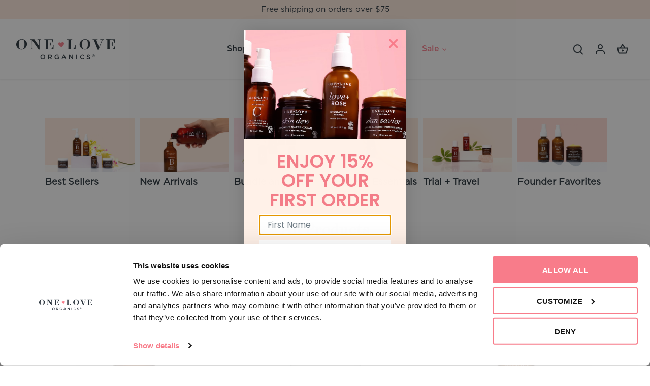

--- FILE ---
content_type: text/html; charset=utf-8
request_url: https://www.oneloveorganics.com/collections/all?page=1
body_size: 116404
content:
<!doctype html>
<html class="no-js" lang="en">
<head>

  <script
          id="Cookiebot"
          src="https://consent.cookiebot.com/uc.js"
          data-cbid="66a6724e-bae7-42bb-a957-1f2c8ce1a112"
          
          async
          
  ></script>

  <!-- Canopy 4.2.0 -->

  <link rel="preload" href="//www.oneloveorganics.com/cdn/shop/t/68/assets/styles.css?v=65661178737356913831764174316" as="style">
  <meta charset="utf-8" />
<meta name="viewport" content="width=device-width,initial-scale=1.0" />
<meta http-equiv="X-UA-Compatible" content="IE=edge">

<link rel="preconnect" href="https://cdn.shopify.com" crossorigin>
<link rel="preconnect" href="https://fonts.shopify.com" crossorigin>
<link rel="preconnect" href="https://monorail-edge.shopifysvc.com"><link rel="preload" as="font" href="//www.oneloveorganics.com/cdn/fonts/work_sans/worksans_n4.b7973b3d07d0ace13de1b1bea9c45759cdbe12cf.woff2" type="font/woff2" crossorigin><link rel="preload" as="font" href="//www.oneloveorganics.com/cdn/fonts/work_sans/worksans_n7.e2cf5bd8f2c7e9d30c030f9ea8eafc69f5a92f7b.woff2" type="font/woff2" crossorigin><link rel="preload" as="font" href="//www.oneloveorganics.com/cdn/fonts/work_sans/worksans_i4.16ff51e3e71fc1d09ff97b9ff9ccacbeeb384ec4.woff2" type="font/woff2" crossorigin><link rel="preload" as="font" href="//www.oneloveorganics.com/cdn/fonts/work_sans/worksans_i7.7cdba6320b03c03dcaa365743a4e0e729fe97e54.woff2" type="font/woff2" crossorigin><link rel="preload" as="font" href="//www.oneloveorganics.com/cdn/fonts/work_sans/worksans_n4.b7973b3d07d0ace13de1b1bea9c45759cdbe12cf.woff2" type="font/woff2" crossorigin><link rel="preload" as="font" href="//www.oneloveorganics.com/cdn/fonts/work_sans/worksans_n7.e2cf5bd8f2c7e9d30c030f9ea8eafc69f5a92f7b.woff2" type="font/woff2" crossorigin><link rel="preload" as="font" href="//www.oneloveorganics.com/cdn/fonts/tenor_sans/tenorsans_n4.966071a72c28462a9256039d3e3dc5b0cf314f65.woff2" type="font/woff2" crossorigin><link rel="preload" href="//www.oneloveorganics.com/cdn/shop/t/68/assets/vendor.min.js?v=109634595573403464951746045876" as="script">
<link rel="preload" href="//www.oneloveorganics.com/cdn/shop/t/68/assets/theme.js?v=54655042465745801281763372757" as="script"><link rel="canonical" href="https://www.oneloveorganics.com/collections/all" /><link rel="shortcut icon" href="//www.oneloveorganics.com/cdn/shop/files/android-chrome-512x512.png?v=1718647902" type="image/png" />

  <meta name="theme-color" content="#f87c8a">

  <title>
    All Products &ndash; One Love Organics©
  </title>

  <meta property="og:site_name" content="One Love Organics©">
<meta property="og:url" content="https://www.oneloveorganics.com/collections/all">
<meta property="og:title" content="All Products">
<meta property="og:type" content="product.group">
<meta property="og:description" content="One Love Organics is a natural and environmentally conscious, Ecocert certified skin care company created by skilled cosmetic artisans."><meta property="og:image" content="http://www.oneloveorganics.com/cdn/shop/files/olo-logo_1_1200x1200.png?v=1614323852">
  <meta property="og:image:secure_url" content="https://www.oneloveorganics.com/cdn/shop/files/olo-logo_1_1200x1200.png?v=1614323852">
  <meta property="og:image:width" content="1200">
  <meta property="og:image:height" content="628"><meta name="twitter:site" content="@Oneloveorganics"><meta name="twitter:card" content="summary_large_image">
<meta name="twitter:title" content="All Products">
<meta name="twitter:description" content="One Love Organics is a natural and environmentally conscious, Ecocert certified skin care company created by skilled cosmetic artisans.">

  <script src="//www.oneloveorganics.com/cdn/shop/t/68/assets/bss-custom.js?v=64225026592411577541763375971" ></script>
  <link href="//www.oneloveorganics.com/cdn/shop/t/68/assets/styles.css?v=65661178737356913831764174316" rel="stylesheet" type="text/css" media="all" />
  <link href="//www.oneloveorganics.com/cdn/shop/t/68/assets/custom.css?v=77128155788836541391768493633" rel="stylesheet" type="text/css" media="all" />
  <link href="//www.oneloveorganics.com/cdn/shop/t/68/assets/bss-custom.css?v=180815353621661558971763554636" rel="stylesheet" type="text/css" media="all" />

  <link rel="stylesheet" href="https://cdnjs.cloudflare.com/ajax/libs/font-awesome/5.10.2/css/all.css">

<!-- Google Tag Manager -->
<script
        
        type="text/plain" data-cookieconsent="statistics"
>(function(w,d,s,l,i){w[l]=w[l]||[];w[l].push({'gtm.start':
new Date().getTime(),event:'gtm.js'});var f=d.getElementsByTagName(s)[0],
j=d.createElement(s),dl=l!='dataLayer'?'&l='+l:'';j.async=true;j.src=
'https://www.googletagmanager.com/gtm.js?id='+i+dl;f.parentNode.insertBefore(j,f);
})(window,document,'script','dataLayer','GTM-W2TZBVSG');</script>
<!-- End Google Tag Manager -->
  
  <script type="text/javascript">
    document.documentElement.className = document.documentElement.className.replace('no-js', 'js');
    window.theme = window.theme || {};
    
    theme.money_format_with_code_preference = "${{amount}}";
    
    theme.money_format = "${{amount}}";
    theme.customerIsLoggedIn = false;

    
      theme.shippingCalcMoneyFormat = "${{amount}}";
    

    theme.strings = {
      previous: "Previous",
      next: "Next",
      close: "Close",
      addressError: "Error looking up that address",
      addressNoResults: "No results for that address",
      addressQueryLimit: "You have exceeded the Google API usage limit. Consider upgrading to a \u003ca href=\"https:\/\/developers.google.com\/maps\/premium\/usage-limits\"\u003ePremium Plan\u003c\/a\u003e.",
      authError: "There was a problem authenticating your Google Maps API Key.",
      shippingCalcSubmitButton: "Calculate shipping",
      shippingCalcSubmitButtonDisabled: "Calculating...",
      infiniteScrollCollectionLoading: "Loading more items...",
      infiniteScrollCollectionFinishedMsg : "No more items",
      infiniteScrollBlogLoading: "Loading more articles...",
      infiniteScrollBlogFinishedMsg : "No more articles",
      blogsShowTags: "Show tags",
      priceNonExistent: "Unavailable",
      buttonDefault: "Add To Bag",
      buttonNoStock: "Out of stock",
      buttonNoVariant: "Unavailable",
      unitPriceSeparator: " \/ ",
      onlyXLeft: "[[ quantity ]] in stock",
      productAddingToCart: "Adding",
      productAddedToCart: "Added",
      quickbuyAdded: "Added to cart",
      cartSummary: "View cart",
      cartContinue: "Continue shopping",
      colorBoxPrevious: "Previous",
      colorBoxNext: "Next",
      colorBoxClose: "Close",
      imageSlider: "Image slider",
      confirmEmptyCart: "Are you sure you want to empty your cart?",
      inYourCart: "In your cart",
      removeFromCart: "Remove from cart",
      clearAll: "Clear all",
      layout_live_search_see_all: "See all results",
      general_quick_search_pages: "Pages",
      general_quick_search_no_results: "Sorry, we couldn\u0026#39;t find any results",
      products_labels_sold_out: "Sold Out",
      products_labels_sale: "Sale",
      maximumQuantity: "You can only have [quantity] in your cart",
      fullDetails: "Full details",
      cartConfirmRemove: "Are you sure you want to remove this item?"
    };

    theme.routes = {
      root_url: '/',
      account_url: '/account',
      account_login_url: 'https://www.oneloveorganics.com/customer_authentication/redirect?locale=en&region_country=US',
      account_logout_url: '/account/logout',
      account_recover_url: '/account/recover',
      account_register_url: 'https://account.oneloveorganics.com?locale=en',
      account_addresses_url: '/account/addresses',
      collections_url: '/collections',
      all_products_collection_url: '/collections/all',
      search_url: '/search',
      cart_url: '/cart',
      cart_add_url: '/cart/add',
      cart_change_url: '/cart/change',
      cart_clear_url: '/cart/clear'
    };

    theme.scripts = {
      masonry: "\/\/www.oneloveorganics.com\/cdn\/shop\/t\/68\/assets\/masonry.v3.2.2.min.js?v=70136629540791627221746045876",
      jqueryInfiniteScroll: "\/\/www.oneloveorganics.com\/cdn\/shop\/t\/68\/assets\/jquery.infinitescroll.2.1.0.min.js?v=162864979201917639991746045876",
      underscore: "\/\/cdnjs.cloudflare.com\/ajax\/libs\/underscore.js\/1.6.0\/underscore-min.js",
      shopifyCommon: "\/\/www.oneloveorganics.com\/cdn\/shopifycloud\/storefront\/assets\/themes_support\/shopify_common-5f594365.js",
      jqueryCart: "\/\/www.oneloveorganics.com\/cdn\/shop\/t\/68\/assets\/shipping-calculator.v1.0.min.js?v=20682063813605048711746045876"
    };

    theme.settings = {
      cartType: "drawer-dynamic",
      openCartDrawerOnMob: true,
      quickBuyType: "in-page",
      superscriptDecimals: false,
      currencyCodeEnabled: false
    }
  </script><script>window.performance && window.performance.mark && window.performance.mark('shopify.content_for_header.start');</script><meta name="google-site-verification" content="r_25WmEsxIftAUkjJlXERXpGcXq1CkPELMNs5z2ROjo">
<meta name="google-site-verification" content="lrIhsE32jdOUbhH0vgnHkQTygmqp3IKSGfVhSdLXDp0">
<meta id="shopify-digital-wallet" name="shopify-digital-wallet" content="/2464273/digital_wallets/dialog">
<meta name="shopify-checkout-api-token" content="115f49225da19b7e24627f608ab63803">
<meta id="in-context-paypal-metadata" data-shop-id="2464273" data-venmo-supported="false" data-environment="production" data-locale="en_US" data-paypal-v4="true" data-currency="USD">
<link rel="alternate" type="application/atom+xml" title="Feed" href="/collections/all.atom" />
<link rel="next" href="/collections/all?page=2">
<link rel="alternate" type="application/json+oembed" href="https://www.oneloveorganics.com/collections/all.oembed">
<script async="async" src="/checkouts/internal/preloads.js?locale=en-US"></script>
<link rel="preconnect" href="https://shop.app" crossorigin="anonymous">
<script async="async" src="https://shop.app/checkouts/internal/preloads.js?locale=en-US&shop_id=2464273" crossorigin="anonymous"></script>
<script id="apple-pay-shop-capabilities" type="application/json">{"shopId":2464273,"countryCode":"US","currencyCode":"USD","merchantCapabilities":["supports3DS"],"merchantId":"gid:\/\/shopify\/Shop\/2464273","merchantName":"One Love Organics©","requiredBillingContactFields":["postalAddress","email","phone"],"requiredShippingContactFields":["postalAddress","email","phone"],"shippingType":"shipping","supportedNetworks":["visa","masterCard","amex","discover","elo","jcb"],"total":{"type":"pending","label":"One Love Organics©","amount":"1.00"},"shopifyPaymentsEnabled":true,"supportsSubscriptions":true}</script>
<script id="shopify-features" type="application/json">{"accessToken":"115f49225da19b7e24627f608ab63803","betas":["rich-media-storefront-analytics"],"domain":"www.oneloveorganics.com","predictiveSearch":true,"shopId":2464273,"locale":"en"}</script>
<script>var Shopify = Shopify || {};
Shopify.shop = "one-love-organics.myshopify.com";
Shopify.locale = "en";
Shopify.currency = {"active":"USD","rate":"1.0"};
Shopify.country = "US";
Shopify.theme = {"name":"One Love Organics v4.7.3 - Live","id":129416986727,"schema_name":"Canopy","schema_version":"4.2.0","theme_store_id":732,"role":"main"};
Shopify.theme.handle = "null";
Shopify.theme.style = {"id":null,"handle":null};
Shopify.cdnHost = "www.oneloveorganics.com/cdn";
Shopify.routes = Shopify.routes || {};
Shopify.routes.root = "/";</script>
<script type="module">!function(o){(o.Shopify=o.Shopify||{}).modules=!0}(window);</script>
<script>!function(o){function n(){var o=[];function n(){o.push(Array.prototype.slice.apply(arguments))}return n.q=o,n}var t=o.Shopify=o.Shopify||{};t.loadFeatures=n(),t.autoloadFeatures=n()}(window);</script>
<script>
  window.ShopifyPay = window.ShopifyPay || {};
  window.ShopifyPay.apiHost = "shop.app\/pay";
  window.ShopifyPay.redirectState = null;
</script>
<script id="shop-js-analytics" type="application/json">{"pageType":"collection"}</script>
<script defer="defer" async type="module" src="//www.oneloveorganics.com/cdn/shopifycloud/shop-js/modules/v2/client.init-shop-cart-sync_BdyHc3Nr.en.esm.js"></script>
<script defer="defer" async type="module" src="//www.oneloveorganics.com/cdn/shopifycloud/shop-js/modules/v2/chunk.common_Daul8nwZ.esm.js"></script>
<script type="module">
  await import("//www.oneloveorganics.com/cdn/shopifycloud/shop-js/modules/v2/client.init-shop-cart-sync_BdyHc3Nr.en.esm.js");
await import("//www.oneloveorganics.com/cdn/shopifycloud/shop-js/modules/v2/chunk.common_Daul8nwZ.esm.js");

  window.Shopify.SignInWithShop?.initShopCartSync?.({"fedCMEnabled":true,"windoidEnabled":true});

</script>
<script>
  window.Shopify = window.Shopify || {};
  if (!window.Shopify.featureAssets) window.Shopify.featureAssets = {};
  window.Shopify.featureAssets['shop-js'] = {"shop-cart-sync":["modules/v2/client.shop-cart-sync_QYOiDySF.en.esm.js","modules/v2/chunk.common_Daul8nwZ.esm.js"],"init-fed-cm":["modules/v2/client.init-fed-cm_DchLp9rc.en.esm.js","modules/v2/chunk.common_Daul8nwZ.esm.js"],"shop-button":["modules/v2/client.shop-button_OV7bAJc5.en.esm.js","modules/v2/chunk.common_Daul8nwZ.esm.js"],"init-windoid":["modules/v2/client.init-windoid_DwxFKQ8e.en.esm.js","modules/v2/chunk.common_Daul8nwZ.esm.js"],"shop-cash-offers":["modules/v2/client.shop-cash-offers_DWtL6Bq3.en.esm.js","modules/v2/chunk.common_Daul8nwZ.esm.js","modules/v2/chunk.modal_CQq8HTM6.esm.js"],"shop-toast-manager":["modules/v2/client.shop-toast-manager_CX9r1SjA.en.esm.js","modules/v2/chunk.common_Daul8nwZ.esm.js"],"init-shop-email-lookup-coordinator":["modules/v2/client.init-shop-email-lookup-coordinator_UhKnw74l.en.esm.js","modules/v2/chunk.common_Daul8nwZ.esm.js"],"pay-button":["modules/v2/client.pay-button_DzxNnLDY.en.esm.js","modules/v2/chunk.common_Daul8nwZ.esm.js"],"avatar":["modules/v2/client.avatar_BTnouDA3.en.esm.js"],"init-shop-cart-sync":["modules/v2/client.init-shop-cart-sync_BdyHc3Nr.en.esm.js","modules/v2/chunk.common_Daul8nwZ.esm.js"],"shop-login-button":["modules/v2/client.shop-login-button_D8B466_1.en.esm.js","modules/v2/chunk.common_Daul8nwZ.esm.js","modules/v2/chunk.modal_CQq8HTM6.esm.js"],"init-customer-accounts-sign-up":["modules/v2/client.init-customer-accounts-sign-up_C8fpPm4i.en.esm.js","modules/v2/client.shop-login-button_D8B466_1.en.esm.js","modules/v2/chunk.common_Daul8nwZ.esm.js","modules/v2/chunk.modal_CQq8HTM6.esm.js"],"init-shop-for-new-customer-accounts":["modules/v2/client.init-shop-for-new-customer-accounts_CVTO0Ztu.en.esm.js","modules/v2/client.shop-login-button_D8B466_1.en.esm.js","modules/v2/chunk.common_Daul8nwZ.esm.js","modules/v2/chunk.modal_CQq8HTM6.esm.js"],"init-customer-accounts":["modules/v2/client.init-customer-accounts_dRgKMfrE.en.esm.js","modules/v2/client.shop-login-button_D8B466_1.en.esm.js","modules/v2/chunk.common_Daul8nwZ.esm.js","modules/v2/chunk.modal_CQq8HTM6.esm.js"],"shop-follow-button":["modules/v2/client.shop-follow-button_CkZpjEct.en.esm.js","modules/v2/chunk.common_Daul8nwZ.esm.js","modules/v2/chunk.modal_CQq8HTM6.esm.js"],"lead-capture":["modules/v2/client.lead-capture_BntHBhfp.en.esm.js","modules/v2/chunk.common_Daul8nwZ.esm.js","modules/v2/chunk.modal_CQq8HTM6.esm.js"],"checkout-modal":["modules/v2/client.checkout-modal_CfxcYbTm.en.esm.js","modules/v2/chunk.common_Daul8nwZ.esm.js","modules/v2/chunk.modal_CQq8HTM6.esm.js"],"shop-login":["modules/v2/client.shop-login_Da4GZ2H6.en.esm.js","modules/v2/chunk.common_Daul8nwZ.esm.js","modules/v2/chunk.modal_CQq8HTM6.esm.js"],"payment-terms":["modules/v2/client.payment-terms_MV4M3zvL.en.esm.js","modules/v2/chunk.common_Daul8nwZ.esm.js","modules/v2/chunk.modal_CQq8HTM6.esm.js"]};
</script>
<script>(function() {
  var isLoaded = false;
  function asyncLoad() {
    if (isLoaded) return;
    isLoaded = true;
    var urls = ["https:\/\/static.shareasale.com\/json\/shopify\/deduplication.js?shop=one-love-organics.myshopify.com","https:\/\/static.shareasale.com\/json\/shopify\/shareasale-tracking.js?sasmid=141490\u0026ssmtid=19038\u0026shop=one-love-organics.myshopify.com","\/\/swymv3free-01.azureedge.net\/code\/swym-shopify.js?shop=one-love-organics.myshopify.com","\/\/cdn.shopify.com\/s\/files\/1\/0875\/2064\/files\/easysale-countdown-timer-1.0.0.min.js?shop=one-love-organics.myshopify.com","https:\/\/static.klaviyo.com\/onsite\/js\/klaviyo.js?company_id=LuhyVY\u0026shop=one-love-organics.myshopify.com","https:\/\/storage.nfcube.com\/instafeed-14b0d646f08a318c9359232b73de825c.js?shop=one-love-organics.myshopify.com"];
    for (var i = 0; i < urls.length; i++) {
      var s = document.createElement('script');
      s.type = 'text/javascript';
      s.async = true;
      s.src = urls[i];
      var x = document.getElementsByTagName('script')[0];
      x.parentNode.insertBefore(s, x);
    }
  };
  if(window.attachEvent) {
    window.attachEvent('onload', asyncLoad);
  } else {
    window.addEventListener('load', asyncLoad, false);
  }
})();</script>
<script id="__st">var __st={"a":2464273,"offset":-18000,"reqid":"cfd706ea-41ec-4f2c-a9ef-948ef1b9af3c-1769000714","pageurl":"www.oneloveorganics.com\/collections\/all?page=1","u":"c3f26bf0e832","p":"collection","rtyp":"collection","rid":277752545383};</script>
<script>window.ShopifyPaypalV4VisibilityTracking = true;</script>
<script id="captcha-bootstrap">!function(){'use strict';const t='contact',e='account',n='new_comment',o=[[t,t],['blogs',n],['comments',n],[t,'customer']],c=[[e,'customer_login'],[e,'guest_login'],[e,'recover_customer_password'],[e,'create_customer']],r=t=>t.map((([t,e])=>`form[action*='/${t}']:not([data-nocaptcha='true']) input[name='form_type'][value='${e}']`)).join(','),a=t=>()=>t?[...document.querySelectorAll(t)].map((t=>t.form)):[];function s(){const t=[...o],e=r(t);return a(e)}const i='password',u='form_key',d=['recaptcha-v3-token','g-recaptcha-response','h-captcha-response',i],f=()=>{try{return window.sessionStorage}catch{return}},m='__shopify_v',_=t=>t.elements[u];function p(t,e,n=!1){try{const o=window.sessionStorage,c=JSON.parse(o.getItem(e)),{data:r}=function(t){const{data:e,action:n}=t;return t[m]||n?{data:e,action:n}:{data:t,action:n}}(c);for(const[e,n]of Object.entries(r))t.elements[e]&&(t.elements[e].value=n);n&&o.removeItem(e)}catch(o){console.error('form repopulation failed',{error:o})}}const l='form_type',E='cptcha';function T(t){t.dataset[E]=!0}const w=window,h=w.document,L='Shopify',v='ce_forms',y='captcha';let A=!1;((t,e)=>{const n=(g='f06e6c50-85a8-45c8-87d0-21a2b65856fe',I='https://cdn.shopify.com/shopifycloud/storefront-forms-hcaptcha/ce_storefront_forms_captcha_hcaptcha.v1.5.2.iife.js',D={infoText:'Protected by hCaptcha',privacyText:'Privacy',termsText:'Terms'},(t,e,n)=>{const o=w[L][v],c=o.bindForm;if(c)return c(t,g,e,D).then(n);var r;o.q.push([[t,g,e,D],n]),r=I,A||(h.body.append(Object.assign(h.createElement('script'),{id:'captcha-provider',async:!0,src:r})),A=!0)});var g,I,D;w[L]=w[L]||{},w[L][v]=w[L][v]||{},w[L][v].q=[],w[L][y]=w[L][y]||{},w[L][y].protect=function(t,e){n(t,void 0,e),T(t)},Object.freeze(w[L][y]),function(t,e,n,w,h,L){const[v,y,A,g]=function(t,e,n){const i=e?o:[],u=t?c:[],d=[...i,...u],f=r(d),m=r(i),_=r(d.filter((([t,e])=>n.includes(e))));return[a(f),a(m),a(_),s()]}(w,h,L),I=t=>{const e=t.target;return e instanceof HTMLFormElement?e:e&&e.form},D=t=>v().includes(t);t.addEventListener('submit',(t=>{const e=I(t);if(!e)return;const n=D(e)&&!e.dataset.hcaptchaBound&&!e.dataset.recaptchaBound,o=_(e),c=g().includes(e)&&(!o||!o.value);(n||c)&&t.preventDefault(),c&&!n&&(function(t){try{if(!f())return;!function(t){const e=f();if(!e)return;const n=_(t);if(!n)return;const o=n.value;o&&e.removeItem(o)}(t);const e=Array.from(Array(32),(()=>Math.random().toString(36)[2])).join('');!function(t,e){_(t)||t.append(Object.assign(document.createElement('input'),{type:'hidden',name:u})),t.elements[u].value=e}(t,e),function(t,e){const n=f();if(!n)return;const o=[...t.querySelectorAll(`input[type='${i}']`)].map((({name:t})=>t)),c=[...d,...o],r={};for(const[a,s]of new FormData(t).entries())c.includes(a)||(r[a]=s);n.setItem(e,JSON.stringify({[m]:1,action:t.action,data:r}))}(t,e)}catch(e){console.error('failed to persist form',e)}}(e),e.submit())}));const S=(t,e)=>{t&&!t.dataset[E]&&(n(t,e.some((e=>e===t))),T(t))};for(const o of['focusin','change'])t.addEventListener(o,(t=>{const e=I(t);D(e)&&S(e,y())}));const B=e.get('form_key'),M=e.get(l),P=B&&M;t.addEventListener('DOMContentLoaded',(()=>{const t=y();if(P)for(const e of t)e.elements[l].value===M&&p(e,B);[...new Set([...A(),...v().filter((t=>'true'===t.dataset.shopifyCaptcha))])].forEach((e=>S(e,t)))}))}(h,new URLSearchParams(w.location.search),n,t,e,['guest_login'])})(!0,!0)}();</script>
<script integrity="sha256-4kQ18oKyAcykRKYeNunJcIwy7WH5gtpwJnB7kiuLZ1E=" data-source-attribution="shopify.loadfeatures" defer="defer" src="//www.oneloveorganics.com/cdn/shopifycloud/storefront/assets/storefront/load_feature-a0a9edcb.js" crossorigin="anonymous"></script>
<script crossorigin="anonymous" defer="defer" src="//www.oneloveorganics.com/cdn/shopifycloud/storefront/assets/shopify_pay/storefront-65b4c6d7.js?v=20250812"></script>
<script data-source-attribution="shopify.dynamic_checkout.dynamic.init">var Shopify=Shopify||{};Shopify.PaymentButton=Shopify.PaymentButton||{isStorefrontPortableWallets:!0,init:function(){window.Shopify.PaymentButton.init=function(){};var t=document.createElement("script");t.src="https://www.oneloveorganics.com/cdn/shopifycloud/portable-wallets/latest/portable-wallets.en.js",t.type="module",document.head.appendChild(t)}};
</script>
<script data-source-attribution="shopify.dynamic_checkout.buyer_consent">
  function portableWalletsHideBuyerConsent(e){var t=document.getElementById("shopify-buyer-consent"),n=document.getElementById("shopify-subscription-policy-button");t&&n&&(t.classList.add("hidden"),t.setAttribute("aria-hidden","true"),n.removeEventListener("click",e))}function portableWalletsShowBuyerConsent(e){var t=document.getElementById("shopify-buyer-consent"),n=document.getElementById("shopify-subscription-policy-button");t&&n&&(t.classList.remove("hidden"),t.removeAttribute("aria-hidden"),n.addEventListener("click",e))}window.Shopify?.PaymentButton&&(window.Shopify.PaymentButton.hideBuyerConsent=portableWalletsHideBuyerConsent,window.Shopify.PaymentButton.showBuyerConsent=portableWalletsShowBuyerConsent);
</script>
<script data-source-attribution="shopify.dynamic_checkout.cart.bootstrap">document.addEventListener("DOMContentLoaded",(function(){function t(){return document.querySelector("shopify-accelerated-checkout-cart, shopify-accelerated-checkout")}if(t())Shopify.PaymentButton.init();else{new MutationObserver((function(e,n){t()&&(Shopify.PaymentButton.init(),n.disconnect())})).observe(document.body,{childList:!0,subtree:!0})}}));
</script>
<link id="shopify-accelerated-checkout-styles" rel="stylesheet" media="screen" href="https://www.oneloveorganics.com/cdn/shopifycloud/portable-wallets/latest/accelerated-checkout-backwards-compat.css" crossorigin="anonymous">
<style id="shopify-accelerated-checkout-cart">
        #shopify-buyer-consent {
  margin-top: 1em;
  display: inline-block;
  width: 100%;
}

#shopify-buyer-consent.hidden {
  display: none;
}

#shopify-subscription-policy-button {
  background: none;
  border: none;
  padding: 0;
  text-decoration: underline;
  font-size: inherit;
  cursor: pointer;
}

#shopify-subscription-policy-button::before {
  box-shadow: none;
}

      </style>

<script>window.performance && window.performance.mark && window.performance.mark('shopify.content_for_header.end');</script>
  <script>
function feedback() {
  const p = window.Shopify.customerPrivacy;
  console.log(`Tracking ${p.userCanBeTracked() ? "en" : "dis"}abled`);
}
window.Shopify.loadFeatures(
  [
    {
      name: "consent-tracking-api",
      version: "0.1",
    },
  ],
  function (error) {
    if (error) throw error;
    if ("Cookiebot" in window)
      window.Shopify.customerPrivacy.setTrackingConsent({
        "analytics": false,
        "marketing": false,
        "preferences": false,
        "sale_of_data": false,
      }, () => console.log("Awaiting consent")
    );
  }
);

window.addEventListener("CookiebotOnConsentReady", function () {
  const C = Cookiebot.consent,
      existConsentShopify = setInterval(function () {
        if (window.Shopify.customerPrivacy) {
          clearInterval(existConsentShopify);
          window.Shopify.customerPrivacy.setTrackingConsent({
            "analytics": C["statistics"],
            "marketing": C["marketing"],
            "preferences": C["preferences"],
            "sale_of_data": C["marketing"],
          }, () => console.log("Consent captured"))
        }
      }, 100);
});
</script>

  
  

  <div class="smile-shopify-init"
       data-channel-key="pk_jmksDBhnW1d7XsSavVGiGueT"
          
  ></div>


  <!-- Begin Shopify-Afterpay JavaScript Snippet (v1.0.9) -->
  <script type="text/javascript">
    // Editable fields:
    var afterpay_min = 1.00       // As per your Afterpay contract.
    var afterpay_max = 2000.00;         // As per your Afterpay contract.
    var afterpay_logo_theme = 'colour'; // Can be 'colour', 'black' or 'white'.

    // Overrides:
    var afterpay_product_selector = '.main-product-price-container';
    // var afterpay_cart_integration_enabled = true;
    var afterpay_cart_static_selector = '.cart-subtotal';
    // var afterpay_variable_price_fallback_selector = '#ProductPrice';
    // var afterpay_variable_price_fallback = true; // Requires afterpay_product_selector
    var afterpay_show_currency_code = false;
    var afterpay_modal_responsive = true;
    // var afterpay_hide_range_decimals = true;
    // var afterpay_hide_lower_limit = false;
    // var afterpay_hide_upper_limit = true;
    var afterpay_modal_open_icon = true;

    // Non-editable fields:
    var afterpay_shop_currency = "USD";
    var afterpay_shop_money_format = "${{amount}}";
    var afterpay_shop_permanent_domain = "one-love-organics.myshopify.com";
    var afterpay_theme_name = "One Love Organics v4.7.3 - Live";
    var afterpay_product = null;
    var afterpay_current_variant = null;
    var afterpay_cart_total_price = 0;
    var afterpay_js_snippet_version = '1.0.9';
  </script>
  <script type="text/javascript" src="https://static.afterpay.com/shopify-afterpay-javascript.js"></script>
  <!-- End Shopify-Afterpay JavaScript Snippet (v1.0.9) -->
  <style>
    .c-afterpay-info-modal-annotation__p{ margin-top: 3px; }
    .afterpay-link-inner{text-decoration: none;color:initial;}
    .afterpay-link{font-size: 12px; }
    .afterpay-paragraph{ font-size: 13px;}
    .cart .afterpay-paragraph{text-align: right !important;}
    @media only screen and (max-width: 768px){
      .afterpay-paragraph{text-align: center !important;}
    }
  </style>

  <meta name="google-site-verification" content="GyjFSTkkzGQ895Wnhol-_brO39YgmegsIY4I7zotQWA" />
  <script src="https://code.jquery.com/jquery-3.7.1.js" integrity="sha256-eKhayi8LEQwp4NKxN+CfCh+3qOVUtJn3QNZ0TciWLP4=" crossorigin="anonymous"></script>
  <!-- Microsoft Clarity Tracking Code -->
  <script
          
          type="text/plain" data-cookieconsent="statistics"
  >
    (function(c,l,a,r,i,t,y){
        c[a]=c[a]||function(){(c[a].q=c[a].q||[]).push(arguments)};
        t=l.createElement(r);t.async=1;t.src="https://www.clarity.ms/tag/"+i;
        y=l.getElementsByTagName(r)[0];y.parentNode.insertBefore(t,y);
    })(window, document, "clarity", "script", "igc1npnykg");
  </script>

  <script>
    window.addEventListener("CookiebotOnConsentReady", () => {
      if ("clarity" in window)
        window.clarity("consent", Cookiebot.consent.statistics);
    })
  </script>

  <!-- Hotjar Tracking Code --> <script type="text/plain" data-cookieconsent="preferences">(function(h,o,t,j,a,r){ h.hj=h.hj||function(){(h.hj.q=h.hj.q||[]).push(arguments)};h._hjSettings={hjid:3653288,hjsv:6};a=o.getElementsByTagName('head')[0];r=o.createElement('script');r.async=1; r.src=t+h._hjSettings.hjid+j+h._hjSettings.hjsv;a.appendChild(r);})(window,document,'https://static.hotjar.com/c/hotjar-','.js?sv=');</script>

  <!-- Google tag (gtag.js) -->
  <script async src="https://www.googletagmanager.com/gtag/js?id=AW-11371898952"></script>
  <script>
    window.dataLayer = window.dataLayer || [];
    function gtag(){dataLayer.push(arguments);}
    gtag('js', new Date());
    gtag('config', 'AW-11371898952');
  </script>

      <!-- Google Consent Mode V2 Advanced Mode integration script for Consentmo GDPR Compliance App -->
    <script id="consentmo-gcmv2-advanced-mode-integration" data-cookieconsent = "ignore">
      const consentOutOfRegion = {
        analytics: true,
        marketing: true,
        functionality: true,
        adsDataRedaction: false,
        urlPassthrough: false,
      };

      window.dataLayer = window.dataLayer || [];
      function gtag(){dataLayer.push(arguments);}

      gtag('consent', 'default', {
        ad_storage: 'denied',
        ad_personalization: 'denied',
        ad_user_data: 'denied',
        analytics_storage: 'denied',
        functionality_storage: 'denied',
        personalization_storage:'denied',
        security_storage: 'granted',
        wait_for_update: 1500
      });

      document.addEventListener('consentmoSignal_onLoad', function(eventData) {
        const csmLoadSignal = eventData.detail || {isActive:false};
        console.log('LIQUID - consentmoSignal_onLoad event', csmLoadSignal);

        if (!csmLoadSignal.isActive) {
          console.log('LIQUID - isActive false - use consentOutOfRegion');
          gtag('consent', 'update', {
            ad_storage: consentOutOfRegion.marketing ? 'granted' : 'denied',
            ad_personalization: consentOutOfRegion.marketing ? 'granted' : 'denied',
            ad_user_data: consentOutOfRegion.marketing ? 'granted' : 'denied',
            analytics_storage: consentOutOfRegion.analytics ? 'granted' : 'denied',
            functionality_storage: consentOutOfRegion.functionality ? 'granted' : 'denied',
            personalization_storage: consentOutOfRegion.functionality ? 'granted' : 'denied',
            security_storage: 'granted',
          });
          gtag('set', 'ads_data_redaction', consentOutOfRegion.adsDataRedaction);
          gtag('set', 'url_passthrough', consentOutOfRegion.urlPassthrough);
          console.log('LIQUID - dataLayer', window.dataLayer);
        } else {
          console.log('LIQUID - set default-consent and subscribe consentmoSignal for consent-update');
          document.addEventListener('consentmoSignal', function(event) {
            const csmSignal = event.detail;
            const consentState = csmSignal.integration?.gcm?.isEnabled ? csmSignal.integration.gcm.state : csmSignal.state;
            console.log('LIQUID - consentmoSignal event', csmSignal);
            console.log('LIQUID - dataLayer', window.dataLayer);

            gtag('consent', 'update', consentState);
            if (csmSignal.integration?.gcm?.isEnabled) {
              gtag('set', 'ads_data_redaction', csmSignal.integration.gcm.adsDataRedaction);
              gtag('set', 'url_passthrough', csmSignal.integration.gcm.urlPassthrough);
            }
          });
        }
      });
    </script>

<!-- BEGIN app block: shopify://apps/frequently-bought/blocks/app-embed-block/b1a8cbea-c844-4842-9529-7c62dbab1b1f --><script>
    window.codeblackbelt = window.codeblackbelt || {};
    window.codeblackbelt.shop = window.codeblackbelt.shop || 'one-love-organics.myshopify.com';
    </script><script src="//cdn.codeblackbelt.com/widgets/frequently-bought-together/bootstrap.min.js?version=2026012108-0500" async></script>
 <!-- END app block --><!-- BEGIN app block: shopify://apps/klaviyo-email-marketing-sms/blocks/klaviyo-onsite-embed/2632fe16-c075-4321-a88b-50b567f42507 -->












  <script async src="https://static.klaviyo.com/onsite/js/LuhyVY/klaviyo.js?company_id=LuhyVY"></script>
  <script>!function(){if(!window.klaviyo){window._klOnsite=window._klOnsite||[];try{window.klaviyo=new Proxy({},{get:function(n,i){return"push"===i?function(){var n;(n=window._klOnsite).push.apply(n,arguments)}:function(){for(var n=arguments.length,o=new Array(n),w=0;w<n;w++)o[w]=arguments[w];var t="function"==typeof o[o.length-1]?o.pop():void 0,e=new Promise((function(n){window._klOnsite.push([i].concat(o,[function(i){t&&t(i),n(i)}]))}));return e}}})}catch(n){window.klaviyo=window.klaviyo||[],window.klaviyo.push=function(){var n;(n=window._klOnsite).push.apply(n,arguments)}}}}();</script>

  




  <script>
    window.klaviyoReviewsProductDesignMode = false
  </script>







<!-- END app block --><!-- BEGIN app block: shopify://apps/bss-b2b-solution/blocks/config-header/451233f2-9631-4c49-8b6f-057e4ebcde7f -->

<script id="bss-b2b-config-data">
  	if (typeof BSS_B2B == 'undefined') {
  		var BSS_B2B = {};
	}

	
        BSS_B2B.storeId = 32719;
        BSS_B2B.currentPlan = "false";
        BSS_B2B.planCode = "advanced";
        BSS_B2B.shopModules = JSON.parse('[{"code":"qb","status":0},{"code":"cp","status":1},{"code":"act","status":0},{"code":"form","status":0},{"code":"tax_exempt","status":0},{"code":"amo","status":0},{"code":"mc","status":0},{"code":"public_api","status":0},{"code":"dc","status":0},{"code":"cart_note","status":0},{"code":"mo","status":0},{"code":"tax_display","status":0},{"code":"sr","status":0},{"code":"bogo","status":0},{"code":"qi","status":0},{"code":"ef","status":0},{"code":"pl","status":0},{"code":"nt","status":0}]');
        BSS_B2B.version = 3;
        var bssB2bApiServer = "https://b2b-solution-api.bsscommerce.com";
        var bssB2bCmsUrl = "https://b2b-solution.bsscommerce.com";
        var bssGeoServiceUrl = "https://geo-ip-service.bsscommerce.com";
        var bssB2bCheckoutUrl = "https://b2b-solution-checkout.bsscommerce.com";
    

	
		BSS_B2B.integrationApp = null;
	

	

	
		
		
		BSS_B2B.configData = [].concat([],[],[],[],[],[],[],[],[],[],);
		BSS_B2B.cpSettings = {"cpType":2,"default_price_color":"#000000","price_applied_cp_color":"#000000"};
		BSS_B2B.customPricingSettings = null;
	
	
	
	
	
	
	
	
	
	
	
	
	
	
</script>






<script id="bss-b2b-customize">
	// eslint-disable-next-line no-console
console.log("B2B hooks")
window.bssB2BHooks = window.bssB2BHooks || {
    actions: {},
    filters: {},
};

window.BSS_B2B = window.BSS_B2B || {};

window.BSS_B2B.addAction = (tag, callback) => {
    window.bssB2BHooks.actions[tag] = callback;
}
window.BSS_B2B.addFilter = (tag,  value) => {
    window.bssB2BHooks.filters[tag] = value;
}

 ;
</script>

<style></style><style></style>


	
		<style id="bss-b2b-price-style">
			[bss-b2b-variant-price],
			[bss-b2b-product-price],
			[bss-b2b-cart-item-key][bss-b2b-item-original-price],
			[bss-b2b-cart-item-key][bss-b2b-final-line-price],
			[bss-b2b-cart-item-key] [bss-b2b-item-original-price],
			[bss-b2b-cart-item-key] [bss-b2b-final-line-price],
			[bss-b2b-cart-total-price] {
				visibility: hidden;
			}
		</style>
	


<script id="bss-b2b-store-data" type="application/json">
{
  "shop": {
    "domain": "www.oneloveorganics.com",
    "permanent_domain": "one-love-organics.myshopify.com",
    "url": "https://www.oneloveorganics.com",
    "secure_url": "https://www.oneloveorganics.com",
    "money_format": "${{amount}}",
    "currency": "USD",
    "cart_current_currency": "USD",
    "multi_currencies": [
        
            "USD"
        
    ]
  },
  "customer": {
    "id": null,
    "tags": null,
    "tax_exempt": null,
    "first_name": null,
    "last_name": null,
    "phone": null,
    "email": "",
	"country_code": "",
	"addresses": [
		
	]
  },
  "cart": {"note":null,"attributes":{},"original_total_price":0,"total_price":0,"total_discount":0,"total_weight":0.0,"item_count":0,"items":[],"requires_shipping":false,"currency":"USD","items_subtotal_price":0,"cart_level_discount_applications":[],"checkout_charge_amount":0},
  "line_item_products": [],
  "template": "collection",
  "product": "bnVsbA==",
  "product_collections": [
    
  ],
  "collection": [{"id":228208725,"title":"Botanical B Enzyme Cleansing Oil","handle":"botanical-b-cleansing-oil-makeup-remover","description":"\u003cp\u003e\u003cspan style=\"font-weight: 400;\"\u003eWe’re known for this customer and editor favorite that works, feels, \u003c\/span\u003e\u003ci\u003e\u003cspan style=\"font-weight: 400;\"\u003eand \u003c\/span\u003e\u003c\/i\u003e\u003cspan style=\"font-weight: 400;\"\u003esmells great, making cleansing your face a truly enjoyable experience. It’s no wonder this is our #1 best-selling product!\u003c\/span\u003e\u003c\/p\u003e\n\u003cp\u003e\u003cspan style=\"font-weight: 400;\"\u003eThe non-stripping, clean-rinsing oil cleanser lifts away makeup and impurities while upholding the skin’s natural moisture barrier and pH balance. Designed with dry, dehydrated skin in mind yet effective for all skin types, it leaves the skin feeling truly fresh, clean and makeup-free — all while smelling like a vacation in a bottle!\u003c\/span\u003e\u003c\/p\u003e\n\u003cp\u003e\u003cspan style=\"font-weight: 400;\"\u003e---\u003c\/span\u003e\u003c\/p\u003e\n\u003ch3\u003eWhy You Will Love It\u003c\/h3\u003e\n\u003cp class=\"p1\"\u003eEditors, celebrities, and countless happy customers agree: Botanical B Enzyme Cleansing Oil is a game-changing product in their beauty regimens. Formulated with a mix of papaya, pumpkin, and sunflower oils, this lush, aromatic cleansing oil glides on like a dream to whisk away oil-based impurities, including sunscreen and makeup. Use it as the first step of a double-cleansing routine or alone for a moisture-rich cleansing session. Perfect for all skin types, Botanical B Enzyme Cleansing Oil supports a healthy pH balance, plus boasts our signature “vacation-in-a-bottle” aroma—providing a restorative escape from the everyday task of face washing. It’s no wonder that this beloved beauty staple is our #1 best-seller. \u003c\/p\u003e\n\u003ch3\u003eWho It Is For\u003c\/h3\u003e\n\u003cp\u003eAll skin types. This cleansing oil is designed to thoroughly remove makeup and residual buildup and to address dryness and dullness.\u003c\/p\u003e\n\u003cdiv\u003e\u003cbr\u003e\u003c\/div\u003e\n\u003cp\u003e---\u003c\/p\u003e\n\u003ch3\u003eIngredients\u003c\/h3\u003e\n\u003cp\u003ehelianthus annuus (sunflower) seed oil*, caprylic\/capric triglyceride, di-ppg-2 myreth-10 adipate, polyglycerol-3 beeswax, carica papaya (papaya) seed oil, cucurbita pepo (pumpkin) seed oil*, tocopherol, ascorbyl palmitate, papain*, lecithin*, fragrance\/parfum\u003c\/p\u003e\n\u003cp\u003e*Ingredients from Organic Farming\u003c\/p\u003e\n\u003cp\u003e\u003cimg alt=\"\" src=\"https:\/\/cdn.shopify.com\/s\/files\/1\/0246\/4273\/files\/Screenshot_2026-01-07_at_9.56.51_AM.png?v=1768221579\"\u003e\u003c\/p\u003e\n\u003ch3\u003eHow To Use\u003c\/h3\u003e\n\u003cp\u003eApply with clean, dry hands to a dry face. Massage gently to lift away impurities, then add a bit of water to emulsify. Rinse or gently wipe off.\u003c\/p\u003e\n\u003cul\u003e\n\u003cli\u003e\n\u003cstrong\u003eMorning:\u003c\/strong\u003e Use alone for a hydrating cleanse.\u003c\/li\u003e\n\u003cli\u003e\n\u003cstrong\u003eEvening:\u003c\/strong\u003e Use as the first step in your double cleansing routine to remove oil-based impurities like sunscreen and makeup, followed by a gentle foaming cleanser. Alternatively, use alone for a thorough single-step cleanse.\u003cbr\u003e\n\u003c\/li\u003e\n\u003c\/ul\u003e\n\u003ch4\u003ePRO-TIPS\u003c\/h4\u003e\n\u003cp\u003eFor a deeper cleanse and light exfoliation, apply cleanser then press a warm washcloth to face and let cool. Gently remove excess cleanser with washcloth. Rinse and repeat.\u003c\/p\u003e","published_at":"2015-08-10T10:53:00-04:00","created_at":"2014-01-29T18:18:21-05:00","vendor":"One Love Organics©","type":"Cleansers","tags":["ActiveMoisture","am\/pm","att:Benefit:brighten","att:Perfect:Fine Lines \/\/ Dry","att:Size: 4 oz.","att:Subtitle: Cleansing Oil + Makeup Remover","brighten","cleanse","Cleanser","CleansingOil","custom-badge_Best Seller","MakeupRemover","meta-related-product-the-cleansing-sponge-charcoal","meta-related-product-vitamin-c-serum","meta-related-product-vitamin-d-mist","meta-related-product-vitamin-e-eye-balm","Oil"],"price":4500,"price_min":4500,"price_max":4500,"available":true,"price_varies":false,"compare_at_price":null,"compare_at_price_min":0,"compare_at_price_max":0,"compare_at_price_varies":false,"variants":[{"id":511584061,"title":"Botanical B Cleansing Oil","option1":"Botanical B Cleansing Oil","option2":null,"option3":null,"sku":"VITB01","requires_shipping":true,"taxable":true,"featured_image":null,"available":true,"name":"Botanical B Enzyme Cleansing Oil - Botanical B Cleansing Oil","public_title":"Botanical B Cleansing Oil","options":["Botanical B Cleansing Oil"],"price":4500,"weight":231,"compare_at_price":null,"inventory_quantity":-57774,"inventory_management":null,"inventory_policy":"deny","barcode":"853036002704","requires_selling_plan":false,"selling_plan_allocations":[]}],"images":["\/\/www.oneloveorganics.com\/cdn\/shop\/products\/Botanical-B-Cleansing-Oil_c.jpg?v=1629923582","\/\/www.oneloveorganics.com\/cdn\/shop\/products\/Botanical-B-Cleansing-Oil_sw.jpg?v=1629923582","\/\/www.oneloveorganics.com\/cdn\/shop\/products\/Botanical-B-Cleansing-Oil_uc-c.jpg?v=1629923613","\/\/www.oneloveorganics.com\/cdn\/shop\/products\/b-product.jpg?v=1629923613"],"featured_image":"\/\/www.oneloveorganics.com\/cdn\/shop\/products\/Botanical-B-Cleansing-Oil_c.jpg?v=1629923582","options":["Title"],"media":[{"alt":null,"id":2851544203367,"position":1,"preview_image":{"aspect_ratio":1.0,"height":1024,"width":1024,"src":"\/\/www.oneloveorganics.com\/cdn\/shop\/products\/Botanical-B-Cleansing-Oil_c.jpg?v=1629923582"},"aspect_ratio":1.0,"height":1024,"media_type":"image","src":"\/\/www.oneloveorganics.com\/cdn\/shop\/products\/Botanical-B-Cleansing-Oil_c.jpg?v=1629923582","width":1024},{"alt":null,"id":2851544596583,"position":2,"preview_image":{"aspect_ratio":1.0,"height":1024,"width":1024,"src":"\/\/www.oneloveorganics.com\/cdn\/shop\/products\/Botanical-B-Cleansing-Oil_sw.jpg?v=1629923582"},"aspect_ratio":1.0,"height":1024,"media_type":"image","src":"\/\/www.oneloveorganics.com\/cdn\/shop\/products\/Botanical-B-Cleansing-Oil_sw.jpg?v=1629923582","width":1024},{"alt":null,"id":2851544825959,"position":3,"preview_image":{"aspect_ratio":1.0,"height":1024,"width":1024,"src":"\/\/www.oneloveorganics.com\/cdn\/shop\/products\/Botanical-B-Cleansing-Oil_uc-c.jpg?v=1629923613"},"aspect_ratio":1.0,"height":1024,"media_type":"image","src":"\/\/www.oneloveorganics.com\/cdn\/shop\/products\/Botanical-B-Cleansing-Oil_uc-c.jpg?v=1629923613","width":1024},{"alt":null,"id":20905878356071,"position":4,"preview_image":{"aspect_ratio":1.0,"height":1024,"width":1024,"src":"\/\/www.oneloveorganics.com\/cdn\/shop\/products\/b-product.jpg?v=1629923613"},"aspect_ratio":1.0,"height":1024,"media_type":"image","src":"\/\/www.oneloveorganics.com\/cdn\/shop\/products\/b-product.jpg?v=1629923613","width":1024}],"requires_selling_plan":false,"selling_plan_groups":[],"content":"\u003cp\u003e\u003cspan style=\"font-weight: 400;\"\u003eWe’re known for this customer and editor favorite that works, feels, \u003c\/span\u003e\u003ci\u003e\u003cspan style=\"font-weight: 400;\"\u003eand \u003c\/span\u003e\u003c\/i\u003e\u003cspan style=\"font-weight: 400;\"\u003esmells great, making cleansing your face a truly enjoyable experience. It’s no wonder this is our #1 best-selling product!\u003c\/span\u003e\u003c\/p\u003e\n\u003cp\u003e\u003cspan style=\"font-weight: 400;\"\u003eThe non-stripping, clean-rinsing oil cleanser lifts away makeup and impurities while upholding the skin’s natural moisture barrier and pH balance. Designed with dry, dehydrated skin in mind yet effective for all skin types, it leaves the skin feeling truly fresh, clean and makeup-free — all while smelling like a vacation in a bottle!\u003c\/span\u003e\u003c\/p\u003e\n\u003cp\u003e\u003cspan style=\"font-weight: 400;\"\u003e---\u003c\/span\u003e\u003c\/p\u003e\n\u003ch3\u003eWhy You Will Love It\u003c\/h3\u003e\n\u003cp class=\"p1\"\u003eEditors, celebrities, and countless happy customers agree: Botanical B Enzyme Cleansing Oil is a game-changing product in their beauty regimens. Formulated with a mix of papaya, pumpkin, and sunflower oils, this lush, aromatic cleansing oil glides on like a dream to whisk away oil-based impurities, including sunscreen and makeup. Use it as the first step of a double-cleansing routine or alone for a moisture-rich cleansing session. Perfect for all skin types, Botanical B Enzyme Cleansing Oil supports a healthy pH balance, plus boasts our signature “vacation-in-a-bottle” aroma—providing a restorative escape from the everyday task of face washing. It’s no wonder that this beloved beauty staple is our #1 best-seller. \u003c\/p\u003e\n\u003ch3\u003eWho It Is For\u003c\/h3\u003e\n\u003cp\u003eAll skin types. This cleansing oil is designed to thoroughly remove makeup and residual buildup and to address dryness and dullness.\u003c\/p\u003e\n\u003cdiv\u003e\u003cbr\u003e\u003c\/div\u003e\n\u003cp\u003e---\u003c\/p\u003e\n\u003ch3\u003eIngredients\u003c\/h3\u003e\n\u003cp\u003ehelianthus annuus (sunflower) seed oil*, caprylic\/capric triglyceride, di-ppg-2 myreth-10 adipate, polyglycerol-3 beeswax, carica papaya (papaya) seed oil, cucurbita pepo (pumpkin) seed oil*, tocopherol, ascorbyl palmitate, papain*, lecithin*, fragrance\/parfum\u003c\/p\u003e\n\u003cp\u003e*Ingredients from Organic Farming\u003c\/p\u003e\n\u003cp\u003e\u003cimg alt=\"\" src=\"https:\/\/cdn.shopify.com\/s\/files\/1\/0246\/4273\/files\/Screenshot_2026-01-07_at_9.56.51_AM.png?v=1768221579\"\u003e\u003c\/p\u003e\n\u003ch3\u003eHow To Use\u003c\/h3\u003e\n\u003cp\u003eApply with clean, dry hands to a dry face. Massage gently to lift away impurities, then add a bit of water to emulsify. Rinse or gently wipe off.\u003c\/p\u003e\n\u003cul\u003e\n\u003cli\u003e\n\u003cstrong\u003eMorning:\u003c\/strong\u003e Use alone for a hydrating cleanse.\u003c\/li\u003e\n\u003cli\u003e\n\u003cstrong\u003eEvening:\u003c\/strong\u003e Use as the first step in your double cleansing routine to remove oil-based impurities like sunscreen and makeup, followed by a gentle foaming cleanser. Alternatively, use alone for a thorough single-step cleanse.\u003cbr\u003e\n\u003c\/li\u003e\n\u003c\/ul\u003e\n\u003ch4\u003ePRO-TIPS\u003c\/h4\u003e\n\u003cp\u003eFor a deeper cleanse and light exfoliation, apply cleanser then press a warm washcloth to face and let cool. Gently remove excess cleanser with washcloth. Rinse and repeat.\u003c\/p\u003e"},{"id":228109481,"title":"Skin Savior Multi-tasking Wonder Balm","handle":"skin-savior-waterless-beauty-balm","description":"\u003cp\u003e \u003c\/p\u003e\n\u003cp\u003e\u003cspan style=\"font-weight: 400;\"\u003eOne Love’s very first product, this antioxidant-rich, multi-tasking beauty balm is the customer favorite that launched our company!\u003c\/span\u003e\u003c\/p\u003e\n\u003cp\u003eThis antioxidant-rich balm-to-oil formula is a multi-tasking miracle. Use it as a wrinkle-defying + softening makeup remover, a skin conditioning face mask and an ultra-rich moisturizer. Perfect for home and super convenient for travel, it answers a wide array of skincare needs.\u003c\/p\u003e\n\u003cp\u003e---\u003c\/p\u003e\n\u003ch3\u003eWhy You Will Love It\u003c\/h3\u003e\n\u003cp\u003eThis antioxidant-rich balm-to-oil formula is a multi-tasking miracle. Use it as a wrinkle-defying + softening makeup remover, a skin conditioning face mask and an ultra-rich moisturizer. Perfect for home and super convenient for travel, it answers a wide array of skincare needs.\u003c\/p\u003e\n\u003cp\u003eA do-it-all wonder balm that cleanses, moisturizes and conditions the skin, cult-favorite \u003cb\u003eSkin Savior Multi-Tasking Wonder Balm\u003c\/b\u003e lives up to its name. The ultimate multi-tasker, Skin Savior removes makeup without stripping the skin, moisturizes, illuminates and even turns mineral powder into a glowing foundation treatment. With an antioxidant-rich blend of organic coconut oil, mango butter, jojoba and chia, this citrus and vanilla treat is the perfect solution for just about any of your skin's needs. Its balm-to-oil formula is ideal as a wrinkle-defying and softening makeup remover, a skin conditioning face mask and an ultra-rich moisturizer. Perfect for home and super convenient for travel, it answers a wide array of needs.\u003c\/p\u003e\n\u003ch3\u003eWho It Is For\u003c\/h3\u003e\n\u003cp\u003eAll skin types, but especially beneficial for dryness, dullness, the appearance of fine lines and wrinkles and to boost moisture.\u003c\/p\u003e\n\u003cp\u003e---\u003c\/p\u003e\n\u003ch3\u003eIngredients\u003c\/h3\u003e\n\u003cp\u003eCocos nucifera (coconut) oil*, glycine soja (sweet soy) seed oil*, cera alba (beeswax)*, simmondsia chinensis (jojoba) seed oil*, jojoba esters, citrus aurantium dulcis (orange) peel wax, limnanthes alba (meadowfoam) seed oil, avena sativa (oat) kernel oil, mangifera indica (mango) seed butter*, salvia hispanica (chia) seed extract*, rosmarinus officinalis (rosemary) leaf extract*, tocopherol\u003c\/p\u003e\n\u003cp\u003e*Ingredients from Organic Farming\u003c\/p\u003e\n\u003cp\u003eIngredient Declaration info\u003c\/p\u003e\n\u003cdiv style=\"text-align: left;\"\u003e\u003cimg src=\"https:\/\/cdn.shopify.com\/s\/files\/1\/0246\/4273\/files\/Screenshot_2026-01-07_at_9.56.40_AM.png?v=1768221579\" alt=\"Ecocert\" style=\"float: none;\"\u003e\u003c\/div\u003e\n\u003cp\u003e100% natural origin of total\u003cbr\u003e92% of the total ingredients are from organic farming\u003cbr\u003eNatural and Organic Cosmetics certified by Ecocert Greenlife according to Ecocert Standard available at \u003ca href=\"http:\/\/cosmos.ecocert.com\"\u003ehttp:\/\/cosmos.ecocert.com\u003c\/a\u003e\u003c\/p\u003e\n\u003ch3\u003eHow To Use\u003c\/h3\u003e\n\u003cp\u003e\u003cb\u003eCleanse:\u003c\/b\u003e\u003cbr\u003eWarm a nickel-sized scoop in clean, dry hands and gently massage onto dry skin. Remove with a warm, damp cloth. Follow with a gel-based cleanser like Botanical A Facial Cleanser to target dirt like dust and sweat that oil-based cleansers like Skin Savior Balm may not fully remove.\u003c\/p\u003e\n\u003cp\u003e\u003cb\u003eMoisturize:\u003c\/b\u003e\u003cbr\u003eWarm a 1\/2 pea-sized amount in your hands and apply to damp skin. A little goes a loooong way.\u003c\/p\u003e\n\u003cp\u003e\u003cstrong\u003eMask:\u003c\/strong\u003e\u003cbr\u003e1. Work a pea-sized amount of Skin Savior onto a clean face.\u003cbr\u003e2. Apply a warm, damp cloth over it.\u003cbr\u003e3. Cover the damp cloth with a dry hand towel and leave on for 2-3 minutes.\u003cbr\u003e4. Gently wipe off the excess balm using the damp washcloth and follow with your favorite moisturizer.\u003cbr\u003e\u003c\/p\u003e\n\u003cp\u003e\u003cb\u003eCustom Treatment Foundation:\u003c\/b\u003e\u003cbr\u003eSprinkle your favorite mineral powder into a small amount of Skin Savior. Blend together with your finger or make-up brush. Add more minerals for heavier coverage. Mix colors for a custom color match. Apply to your skin for a smooth, dewy look.\u003c\/p\u003e\n\u003ch4\u003ePRO-TIPS\u003c\/h4\u003e\n\u003cp\u003eSkin Savior is super concentrated, and a little goes a long way. Always begin with less and work up to more as needed, and remember to apply to clean, damp skin.\u003c\/p\u003e","published_at":"2014-01-29T16:57:00-05:00","created_at":"2014-01-29T17:00:04-05:00","vendor":"One Love Organics","type":"Cleansers","tags":["att:Benefit:balance","att:Perfect:Combination \/\/ Dehydrated","att:Size: 1.8 oz","att:Subtitle: Multi-Tasking Wonder Balm","Chia","Cleanser","custom-badge_Best Seller","Essentials","Haircare","MakeupRemover","meta-related-product-brand-new-day","meta-related-product-easy-does-it","meta-related-product-love-springs-eternal","Moisture","MultiTasking"],"price":4900,"price_min":4900,"price_max":4900,"available":true,"price_varies":false,"compare_at_price":null,"compare_at_price_min":0,"compare_at_price_max":0,"compare_at_price_varies":false,"variants":[{"id":511249289,"title":"Skin Savior Multi-Tasking Wonder Balm 1.8 oz","option1":"Skin Savior Multi-Tasking Wonder Balm 1.8 oz","option2":null,"option3":null,"sku":"SS0013","requires_shipping":true,"taxable":true,"featured_image":null,"available":true,"name":"Skin Savior Multi-tasking Wonder Balm - Skin Savior Multi-Tasking Wonder Balm 1.8 oz","public_title":"Skin Savior Multi-Tasking Wonder Balm 1.8 oz","options":["Skin Savior Multi-Tasking Wonder Balm 1.8 oz"],"price":4900,"weight":145,"compare_at_price":null,"inventory_quantity":-13277,"inventory_management":null,"inventory_policy":"deny","barcode":"853036002049","requires_selling_plan":false,"selling_plan_allocations":[]}],"images":["\/\/www.oneloveorganics.com\/cdn\/shop\/products\/Skin-Savior_c1_022023.jpg?v=1676948173","\/\/www.oneloveorganics.com\/cdn\/shop\/products\/Skin-Savior_sw.jpg?v=1676948173","\/\/www.oneloveorganics.com\/cdn\/shop\/products\/Skin-Savior_c2.jpg?v=1677438334","\/\/www.oneloveorganics.com\/cdn\/shop\/products\/s2-product_4cc199b1-88e2-4fa7-ab0a-554844ce69fa.jpg?v=1677438334","\/\/www.oneloveorganics.com\/cdn\/shop\/products\/s-product_6d3f2392-44af-4710-bd40-ad49ec558598.jpg?v=1677438334","\/\/www.oneloveorganics.com\/cdn\/shop\/products\/Skin-Savior_op.jpg?v=1677438334","\/\/www.oneloveorganics.com\/cdn\/shop\/products\/Skin-Savior_uc-c.jpg?v=1677438334"],"featured_image":"\/\/www.oneloveorganics.com\/cdn\/shop\/products\/Skin-Savior_c1_022023.jpg?v=1676948173","options":["Title"],"media":[{"alt":"Skin Savior Multi-tasking Wonder Balm","id":23124564672615,"position":1,"preview_image":{"aspect_ratio":1.0,"height":1024,"width":1024,"src":"\/\/www.oneloveorganics.com\/cdn\/shop\/products\/Skin-Savior_c1_022023.jpg?v=1676948173"},"aspect_ratio":1.0,"height":1024,"media_type":"image","src":"\/\/www.oneloveorganics.com\/cdn\/shop\/products\/Skin-Savior_c1_022023.jpg?v=1676948173","width":1024},{"alt":"Skin Savior Multi-tasking Wonder Balm","id":2852277420135,"position":2,"preview_image":{"aspect_ratio":1.0,"height":1024,"width":1024,"src":"\/\/www.oneloveorganics.com\/cdn\/shop\/products\/Skin-Savior_sw.jpg?v=1676948173"},"aspect_ratio":1.0,"height":1024,"media_type":"image","src":"\/\/www.oneloveorganics.com\/cdn\/shop\/products\/Skin-Savior_sw.jpg?v=1676948173","width":1024},{"alt":"Skin Savior Multi-tasking Wonder Balm","id":23150539309159,"position":3,"preview_image":{"aspect_ratio":1.0,"height":1024,"width":1024,"src":"\/\/www.oneloveorganics.com\/cdn\/shop\/products\/Skin-Savior_c2.jpg?v=1677438334"},"aspect_ratio":1.0,"height":1024,"media_type":"image","src":"\/\/www.oneloveorganics.com\/cdn\/shop\/products\/Skin-Savior_c2.jpg?v=1677438334","width":1024},{"alt":"Skin Savior Multi-tasking Wonder Balm","id":20906032791655,"position":4,"preview_image":{"aspect_ratio":1.0,"height":1024,"width":1024,"src":"\/\/www.oneloveorganics.com\/cdn\/shop\/products\/s2-product_4cc199b1-88e2-4fa7-ab0a-554844ce69fa.jpg?v=1677438334"},"aspect_ratio":1.0,"height":1024,"media_type":"image","src":"\/\/www.oneloveorganics.com\/cdn\/shop\/products\/s2-product_4cc199b1-88e2-4fa7-ab0a-554844ce69fa.jpg?v=1677438334","width":1024},{"alt":"Skin Savior Multi-tasking Wonder Balm","id":20906032758887,"position":5,"preview_image":{"aspect_ratio":1.0,"height":1024,"width":1024,"src":"\/\/www.oneloveorganics.com\/cdn\/shop\/products\/s-product_6d3f2392-44af-4710-bd40-ad49ec558598.jpg?v=1677438334"},"aspect_ratio":1.0,"height":1024,"media_type":"image","src":"\/\/www.oneloveorganics.com\/cdn\/shop\/products\/s-product_6d3f2392-44af-4710-bd40-ad49ec558598.jpg?v=1677438334","width":1024},{"alt":"Skin Savior Multi-tasking Wonder Balm","id":2852277289063,"position":6,"preview_image":{"aspect_ratio":1.0,"height":1024,"width":1024,"src":"\/\/www.oneloveorganics.com\/cdn\/shop\/products\/Skin-Savior_op.jpg?v=1677438334"},"aspect_ratio":1.0,"height":1024,"media_type":"image","src":"\/\/www.oneloveorganics.com\/cdn\/shop\/products\/Skin-Savior_op.jpg?v=1677438334","width":1024},{"alt":"Skin Savior Multi-tasking Wonder Balm","id":7186358370407,"position":7,"preview_image":{"aspect_ratio":1.0,"height":1024,"width":1024,"src":"\/\/www.oneloveorganics.com\/cdn\/shop\/products\/Skin-Savior_uc-c.jpg?v=1677438334"},"aspect_ratio":1.0,"height":1024,"media_type":"image","src":"\/\/www.oneloveorganics.com\/cdn\/shop\/products\/Skin-Savior_uc-c.jpg?v=1677438334","width":1024}],"requires_selling_plan":false,"selling_plan_groups":[],"content":"\u003cp\u003e \u003c\/p\u003e\n\u003cp\u003e\u003cspan style=\"font-weight: 400;\"\u003eOne Love’s very first product, this antioxidant-rich, multi-tasking beauty balm is the customer favorite that launched our company!\u003c\/span\u003e\u003c\/p\u003e\n\u003cp\u003eThis antioxidant-rich balm-to-oil formula is a multi-tasking miracle. Use it as a wrinkle-defying + softening makeup remover, a skin conditioning face mask and an ultra-rich moisturizer. Perfect for home and super convenient for travel, it answers a wide array of skincare needs.\u003c\/p\u003e\n\u003cp\u003e---\u003c\/p\u003e\n\u003ch3\u003eWhy You Will Love It\u003c\/h3\u003e\n\u003cp\u003eThis antioxidant-rich balm-to-oil formula is a multi-tasking miracle. Use it as a wrinkle-defying + softening makeup remover, a skin conditioning face mask and an ultra-rich moisturizer. Perfect for home and super convenient for travel, it answers a wide array of skincare needs.\u003c\/p\u003e\n\u003cp\u003eA do-it-all wonder balm that cleanses, moisturizes and conditions the skin, cult-favorite \u003cb\u003eSkin Savior Multi-Tasking Wonder Balm\u003c\/b\u003e lives up to its name. The ultimate multi-tasker, Skin Savior removes makeup without stripping the skin, moisturizes, illuminates and even turns mineral powder into a glowing foundation treatment. With an antioxidant-rich blend of organic coconut oil, mango butter, jojoba and chia, this citrus and vanilla treat is the perfect solution for just about any of your skin's needs. Its balm-to-oil formula is ideal as a wrinkle-defying and softening makeup remover, a skin conditioning face mask and an ultra-rich moisturizer. Perfect for home and super convenient for travel, it answers a wide array of needs.\u003c\/p\u003e\n\u003ch3\u003eWho It Is For\u003c\/h3\u003e\n\u003cp\u003eAll skin types, but especially beneficial for dryness, dullness, the appearance of fine lines and wrinkles and to boost moisture.\u003c\/p\u003e\n\u003cp\u003e---\u003c\/p\u003e\n\u003ch3\u003eIngredients\u003c\/h3\u003e\n\u003cp\u003eCocos nucifera (coconut) oil*, glycine soja (sweet soy) seed oil*, cera alba (beeswax)*, simmondsia chinensis (jojoba) seed oil*, jojoba esters, citrus aurantium dulcis (orange) peel wax, limnanthes alba (meadowfoam) seed oil, avena sativa (oat) kernel oil, mangifera indica (mango) seed butter*, salvia hispanica (chia) seed extract*, rosmarinus officinalis (rosemary) leaf extract*, tocopherol\u003c\/p\u003e\n\u003cp\u003e*Ingredients from Organic Farming\u003c\/p\u003e\n\u003cp\u003eIngredient Declaration info\u003c\/p\u003e\n\u003cdiv style=\"text-align: left;\"\u003e\u003cimg src=\"https:\/\/cdn.shopify.com\/s\/files\/1\/0246\/4273\/files\/Screenshot_2026-01-07_at_9.56.40_AM.png?v=1768221579\" alt=\"Ecocert\" style=\"float: none;\"\u003e\u003c\/div\u003e\n\u003cp\u003e100% natural origin of total\u003cbr\u003e92% of the total ingredients are from organic farming\u003cbr\u003eNatural and Organic Cosmetics certified by Ecocert Greenlife according to Ecocert Standard available at \u003ca href=\"http:\/\/cosmos.ecocert.com\"\u003ehttp:\/\/cosmos.ecocert.com\u003c\/a\u003e\u003c\/p\u003e\n\u003ch3\u003eHow To Use\u003c\/h3\u003e\n\u003cp\u003e\u003cb\u003eCleanse:\u003c\/b\u003e\u003cbr\u003eWarm a nickel-sized scoop in clean, dry hands and gently massage onto dry skin. Remove with a warm, damp cloth. Follow with a gel-based cleanser like Botanical A Facial Cleanser to target dirt like dust and sweat that oil-based cleansers like Skin Savior Balm may not fully remove.\u003c\/p\u003e\n\u003cp\u003e\u003cb\u003eMoisturize:\u003c\/b\u003e\u003cbr\u003eWarm a 1\/2 pea-sized amount in your hands and apply to damp skin. A little goes a loooong way.\u003c\/p\u003e\n\u003cp\u003e\u003cstrong\u003eMask:\u003c\/strong\u003e\u003cbr\u003e1. Work a pea-sized amount of Skin Savior onto a clean face.\u003cbr\u003e2. Apply a warm, damp cloth over it.\u003cbr\u003e3. Cover the damp cloth with a dry hand towel and leave on for 2-3 minutes.\u003cbr\u003e4. Gently wipe off the excess balm using the damp washcloth and follow with your favorite moisturizer.\u003cbr\u003e\u003c\/p\u003e\n\u003cp\u003e\u003cb\u003eCustom Treatment Foundation:\u003c\/b\u003e\u003cbr\u003eSprinkle your favorite mineral powder into a small amount of Skin Savior. Blend together with your finger or make-up brush. Add more minerals for heavier coverage. Mix colors for a custom color match. Apply to your skin for a smooth, dewy look.\u003c\/p\u003e\n\u003ch4\u003ePRO-TIPS\u003c\/h4\u003e\n\u003cp\u003eSkin Savior is super concentrated, and a little goes a long way. Always begin with less and work up to more as needed, and remember to apply to clean, damp skin.\u003c\/p\u003e"},{"id":228253529,"title":"Botanical C  Facial Serum","handle":"botanical-c-serum","description":"\u003cp\u003e \u003c\/p\u003e\n\u003cp\u003e\u003cspan style=\"font-weight: 400;\"\u003eGet glowing!\u003c\/span\u003e\u003cspan style=\"font-weight: 400;\"\u003e Our one of a kind moisturizing C Serum \u003c\/span\u003e\u003cspan style=\"font-weight: 400;\"\u003etakes a triple action approach to help boost skin dulled by stress and environmental elements and is dermatologist tested for sensitive skin and is non-phototoxic for daytime use.\u003c\/span\u003e\u003c\/p\u003e\n\u003cp\u003e\u003cspan style=\"font-weight: 400;\"\u003eA moisturizing and antioxidant-rich serum designed to imbue dull skin with a radiant, even-toned appearance. This powerful, plant-based formula is crafted with Vitamin C Ester, a botanical C-complex, green tea and an extract of hops to deliver a potent, stable serum that outperforms the rest. Dermatologist tested for use on sensitive skin and tested non-phototoxic, which means it’s ideal for daytime use, this is a great C serum choice for dry and sensitive skin types. \u003c\/span\u003e\u003c\/p\u003e\n\u003cp\u003e---\u003c\/p\u003e\n\u003ch3\u003eWhy You Will Love It\u003c\/h3\u003e\n\u003cp\u003eFor naturally radiant skin, \u003cb\u003eBotanical C Facial Serum\u003c\/b\u003e is truly one of a kind. Moisturizing rather than exfoliating, Botanical C Facial Serum takes a triple action approach to help boost skin dulled by stress and environmental elements. It’s a great C serum choice for dry and sensitive skin types.\u003c\/p\u003e\n\u003cp\u003eThe plant powered formula uses two potent sources of Vitamin C: \u003cb\u003eVitamin C ester\u003c\/b\u003e — a potent, moisturizing and stable form of Vitamin C to boost radiance — and a \u003cb\u003eplant-powered C Complex\u003c\/b\u003e of rosehip, baobab, acerola and seabuckthorn to receive the benefit of the full range of C nutrients. Green tea and Vitamin E naturally boost their effectiveness, and a clinically proven botanical extract of hops works to increase luminosity and nourish skin for a more radiant, even-toned appearance.\u003c\/p\u003e\n\u003ch3\u003eWho It Is For\u003c\/h3\u003e\n\u003cp\u003eAll skin types, but especially beneficial for dryness, dullness, the appearance of fine lines and wrinkles and to boost radiance.\u003c\/p\u003e\n\u003cp\u003e---\u003c\/p\u003e\n\u003ch3\u003eIngredients\u003c\/h3\u003e\n\u003cp\u003esimmondsia chinensis (jojoba) seed oil*, butyrospermum parkii (shea) oil*, camellia sinensis (green tea) seed oil*, caprylic\/capric triglyceride, limnanthes alba (meadowfoam) seed oil, jojoba esters, adansonia digitata (baobab) oil*, ascorbyl palmitate, rosa canina (rosehip) oil*, malpighia glabra (acerola) fruit extract*, hippophae rhamnoides (seabuckthorn) berries extract*, haematococcus pluvialis extract, humulus lupulus (hops) strobile, tocopherol, rose extract, rosmarinus officinalis (rosemary) leaf extract, helianthus annuus (sunflower) seed oil*\u003c\/p\u003e\n\u003cp\u003e*Ingredients from Organic Farming\u003c\/p\u003e\n\u003cp\u003eIngredient Declaration \u0026amp; COSMOS info\u003c\/p\u003e\n\u003cdiv style=\"text-align: left;\"\u003e\u003cimg style=\"float: none;\" alt=\"Ecocert\" src=\"https:\/\/cdn.shopify.com\/s\/files\/1\/0246\/4273\/files\/Screenshot_2026-01-07_at_9.56.40_AM.png?v=1768221579\"\u003e\u003c\/div\u003e\n\u003cp\u003e100% natural origin of total\u003cbr\u003e88% of the total ingredients are from organic farming\u003cbr\u003eNatural and Organic Cosmetics certified by Ecocert Greenlife according to Ecocert Standard available at \u003ca href=\"http:\/\/cosmos.ecocert.com\"\u003ehttp:\/\/cosmos.ecocert.com\u003c\/a\u003e\u003c\/p\u003e\n\u003ch3\u003eHow To Use\u003c\/h3\u003e\n\u003cp\u003eGently press pump to dispense a small amount of serum. Apply to clean, damp face and neck.\u003c\/p\u003e\n\u003ch4\u003ePRO-TIPS\u003c\/h4\u003e\n\u003cp\u003eBecause this serum contains concentrated amounts of nutrients and antioxidants, a little bit goes a long way. Begin with a very small amount of serum and add more to clean, damp skin as needed.\u003c\/p\u003e","published_at":"2014-01-29T18:42:00-05:00","created_at":"2014-01-29T18:51:30-05:00","vendor":"One Love Organics©","type":"Active Moisture","tags":["att:Perfect:Fine Lines \/\/ Dry \/\/ Dull","att:Size: 1 oz","att:Subtitle: Moisturizing Facial Serum","brighten","custom-badge_Best Seller","meta-related-product-vitamin-b-cleansing-oil-makeup-remover","meta-related-product-vitamin-d-mist","meta-related-product-vitamin-e-eye-balm","moisturize"],"price":7900,"price_min":7900,"price_max":7900,"available":true,"price_varies":false,"compare_at_price":null,"compare_at_price_min":0,"compare_at_price_max":0,"compare_at_price_varies":false,"variants":[{"id":511704757,"title":"Vitamin C Facial Serum","option1":"Vitamin C Facial Serum","option2":null,"option3":null,"sku":"VITC01","requires_shipping":true,"taxable":true,"featured_image":null,"available":true,"name":"Botanical C  Facial Serum - Vitamin C Facial Serum","public_title":"Vitamin C Facial Serum","options":["Vitamin C Facial Serum"],"price":7900,"weight":77,"compare_at_price":null,"inventory_quantity":-15532,"inventory_management":null,"inventory_policy":"deny","barcode":"853036002711","requires_selling_plan":false,"selling_plan_allocations":[]}],"images":["\/\/www.oneloveorganics.com\/cdn\/shop\/products\/Botanical-C-Facial-Serum_c1.jpg?v=1629924145","\/\/www.oneloveorganics.com\/cdn\/shop\/products\/Botanical-C-Facial-Serum_sw.jpg?v=1629924145","\/\/www.oneloveorganics.com\/cdn\/shop\/products\/Botanical-C-Facial-Serum_uc-c.jpg?v=1629924145","\/\/www.oneloveorganics.com\/cdn\/shop\/products\/c4-product.jpg?v=1629924145"],"featured_image":"\/\/www.oneloveorganics.com\/cdn\/shop\/products\/Botanical-C-Facial-Serum_c1.jpg?v=1629924145","options":["Title"],"media":[{"alt":null,"id":2852024123495,"position":1,"preview_image":{"aspect_ratio":1.0,"height":1024,"width":1024,"src":"\/\/www.oneloveorganics.com\/cdn\/shop\/products\/Botanical-C-Facial-Serum_c1.jpg?v=1629924145"},"aspect_ratio":1.0,"height":1024,"media_type":"image","src":"\/\/www.oneloveorganics.com\/cdn\/shop\/products\/Botanical-C-Facial-Serum_c1.jpg?v=1629924145","width":1024},{"alt":null,"id":2852024680551,"position":2,"preview_image":{"aspect_ratio":1.0,"height":1024,"width":1024,"src":"\/\/www.oneloveorganics.com\/cdn\/shop\/products\/Botanical-C-Facial-Serum_sw.jpg?v=1629924145"},"aspect_ratio":1.0,"height":1024,"media_type":"image","src":"\/\/www.oneloveorganics.com\/cdn\/shop\/products\/Botanical-C-Facial-Serum_sw.jpg?v=1629924145","width":1024},{"alt":null,"id":2852024909927,"position":3,"preview_image":{"aspect_ratio":1.0,"height":1024,"width":1024,"src":"\/\/www.oneloveorganics.com\/cdn\/shop\/products\/Botanical-C-Facial-Serum_uc-c.jpg?v=1629924145"},"aspect_ratio":1.0,"height":1024,"media_type":"image","src":"\/\/www.oneloveorganics.com\/cdn\/shop\/products\/Botanical-C-Facial-Serum_uc-c.jpg?v=1629924145","width":1024},{"alt":null,"id":20905899425895,"position":4,"preview_image":{"aspect_ratio":1.0,"height":1024,"width":1024,"src":"\/\/www.oneloveorganics.com\/cdn\/shop\/products\/c4-product.jpg?v=1629924145"},"aspect_ratio":1.0,"height":1024,"media_type":"image","src":"\/\/www.oneloveorganics.com\/cdn\/shop\/products\/c4-product.jpg?v=1629924145","width":1024}],"requires_selling_plan":false,"selling_plan_groups":[],"content":"\u003cp\u003e \u003c\/p\u003e\n\u003cp\u003e\u003cspan style=\"font-weight: 400;\"\u003eGet glowing!\u003c\/span\u003e\u003cspan style=\"font-weight: 400;\"\u003e Our one of a kind moisturizing C Serum \u003c\/span\u003e\u003cspan style=\"font-weight: 400;\"\u003etakes a triple action approach to help boost skin dulled by stress and environmental elements and is dermatologist tested for sensitive skin and is non-phototoxic for daytime use.\u003c\/span\u003e\u003c\/p\u003e\n\u003cp\u003e\u003cspan style=\"font-weight: 400;\"\u003eA moisturizing and antioxidant-rich serum designed to imbue dull skin with a radiant, even-toned appearance. This powerful, plant-based formula is crafted with Vitamin C Ester, a botanical C-complex, green tea and an extract of hops to deliver a potent, stable serum that outperforms the rest. Dermatologist tested for use on sensitive skin and tested non-phototoxic, which means it’s ideal for daytime use, this is a great C serum choice for dry and sensitive skin types. \u003c\/span\u003e\u003c\/p\u003e\n\u003cp\u003e---\u003c\/p\u003e\n\u003ch3\u003eWhy You Will Love It\u003c\/h3\u003e\n\u003cp\u003eFor naturally radiant skin, \u003cb\u003eBotanical C Facial Serum\u003c\/b\u003e is truly one of a kind. Moisturizing rather than exfoliating, Botanical C Facial Serum takes a triple action approach to help boost skin dulled by stress and environmental elements. It’s a great C serum choice for dry and sensitive skin types.\u003c\/p\u003e\n\u003cp\u003eThe plant powered formula uses two potent sources of Vitamin C: \u003cb\u003eVitamin C ester\u003c\/b\u003e — a potent, moisturizing and stable form of Vitamin C to boost radiance — and a \u003cb\u003eplant-powered C Complex\u003c\/b\u003e of rosehip, baobab, acerola and seabuckthorn to receive the benefit of the full range of C nutrients. Green tea and Vitamin E naturally boost their effectiveness, and a clinically proven botanical extract of hops works to increase luminosity and nourish skin for a more radiant, even-toned appearance.\u003c\/p\u003e\n\u003ch3\u003eWho It Is For\u003c\/h3\u003e\n\u003cp\u003eAll skin types, but especially beneficial for dryness, dullness, the appearance of fine lines and wrinkles and to boost radiance.\u003c\/p\u003e\n\u003cp\u003e---\u003c\/p\u003e\n\u003ch3\u003eIngredients\u003c\/h3\u003e\n\u003cp\u003esimmondsia chinensis (jojoba) seed oil*, butyrospermum parkii (shea) oil*, camellia sinensis (green tea) seed oil*, caprylic\/capric triglyceride, limnanthes alba (meadowfoam) seed oil, jojoba esters, adansonia digitata (baobab) oil*, ascorbyl palmitate, rosa canina (rosehip) oil*, malpighia glabra (acerola) fruit extract*, hippophae rhamnoides (seabuckthorn) berries extract*, haematococcus pluvialis extract, humulus lupulus (hops) strobile, tocopherol, rose extract, rosmarinus officinalis (rosemary) leaf extract, helianthus annuus (sunflower) seed oil*\u003c\/p\u003e\n\u003cp\u003e*Ingredients from Organic Farming\u003c\/p\u003e\n\u003cp\u003eIngredient Declaration \u0026amp; COSMOS info\u003c\/p\u003e\n\u003cdiv style=\"text-align: left;\"\u003e\u003cimg style=\"float: none;\" alt=\"Ecocert\" src=\"https:\/\/cdn.shopify.com\/s\/files\/1\/0246\/4273\/files\/Screenshot_2026-01-07_at_9.56.40_AM.png?v=1768221579\"\u003e\u003c\/div\u003e\n\u003cp\u003e100% natural origin of total\u003cbr\u003e88% of the total ingredients are from organic farming\u003cbr\u003eNatural and Organic Cosmetics certified by Ecocert Greenlife according to Ecocert Standard available at \u003ca href=\"http:\/\/cosmos.ecocert.com\"\u003ehttp:\/\/cosmos.ecocert.com\u003c\/a\u003e\u003c\/p\u003e\n\u003ch3\u003eHow To Use\u003c\/h3\u003e\n\u003cp\u003eGently press pump to dispense a small amount of serum. Apply to clean, damp face and neck.\u003c\/p\u003e\n\u003ch4\u003ePRO-TIPS\u003c\/h4\u003e\n\u003cp\u003eBecause this serum contains concentrated amounts of nutrients and antioxidants, a little bit goes a long way. Begin with a very small amount of serum and add more to clean, damp skin as needed.\u003c\/p\u003e"},{"id":6607242501,"title":"Skin Dew Coconut Water Cream","handle":"skin-dew-coconut-water-cream","description":"\u003cp\u003e \u003c\/p\u003e\n\u003cp\u003e\u003cspan style=\"font-weight: 400;\"\u003eCreated by customer demand, this thick, creamy moisturizer is layerable and absorbs easily into the skin.\u003c\/span\u003e\u003c\/p\u003e\n\u003cp style=\"font-weight: 400;\"\u003eSkin Dew Coconut Water Cream benefits all skin types and is especially good for dull, dehydrated and combination skin. Thick and creamy with a pleasantly faint coconut water aroma, this immensely hydrating moisturizer manages to impart serious moisture without ever feeling heavy or greasy. Formulated with a skin-friendly pH of around 5, it supports skin to look and feel its best.\u003c\/p\u003e\n\u003cp\u003e---\u003c\/p\u003e\n\u003ch3\u003eWhy You Will Love It\u003c\/h3\u003e\n\u003cp style=\"font-weight: 400;\"\u003eLuscious yet fast-absorbing, Skin Dew Coconut Water Cream is a must-have moisturizer for every skin type. Key ingredients include replenishing Amazonian cupuacu butter and Aquaxyl™, a super-smoothing sugar-based pro-ceramide skin conditioner and hyaluronic acid booster. Its coconut water base helps to further nourish skin, while Antileukine™ 6, a sea botanical rich in essential fatty acids, omega-3s and antioxidants naturally supports the appearance of skin suppleness, firmness and moisturization. Perfect for both evening and daytime use, Skin Dew’s cloud-like formula layers beautifully with other products, including serums and SPF. \u003c\/p\u003e\n\u003ch3\u003eWho It Is For\u003c\/h3\u003e\n\u003cp\u003eAll skin types, but especially beneficial for dull, dehydrated and combination skin types.\u003c\/p\u003e\n\u003cp\u003e---\u003c\/p\u003e\n\u003ch3\u003eIngredients\u003c\/h3\u003e\n\u003cp\u003e\u003cspan style=\"font-weight: 400;\"\u003ealoe barbadensis (aloe vera) leaf juice*,  water\/eau, caprylic\/capric triglyceride**, helianthus annuus (sunflower) seed oil*, theobroma grandiflorum (cupuacu) seed butter*, cetearyl alcohol, jojoba esters, helianthus annuus (sunflower) seed wax, xylitylglucoside, cetearyl glucoside, citrullus vulgaris (watermelon) seed oil, cocos nucifera (coconut) fruit juice*, cocos nucifera (coconut) pulp extract*, laminaria ochroleuca extract, acacia decurrens flower wax, tocopherol, glycerin, sclerotium gum, xylitol, polyglycerin-3, anhydroxylitol, sodium phytate, silicon dioxide, maltodextrin**, \u003c\/span\u003e\u003cspan style=\"font-weight: 400;\"\u003ebenzyl alcohol, salicylic acid, sorbic acid, \u003c\/span\u003e\u003cspan style=\"font-weight: 400;\"\u003epotassium sorbate \u003c\/span\u003e\u003c\/p\u003e\n\u003cp\u003e*Ingredients from Organic Farming \u003cmeta charset=\"UTF-8\"\u003e\u003cspan\u003e56% of total; 70% organic ingredients, excluding water and salt \u003c\/span\u003e\u003cspan\u003e\u003c\/span\u003e\u003cbr\u003e**Made using organic ingredients\u003c\/p\u003e\n\u003cp\u003eIngredient Declaration info\u003c\/p\u003e\n\u003cdiv style=\"text-align: left;\"\u003e\u003cimg src=\"https:\/\/cdn.shopify.com\/s\/files\/1\/0246\/4273\/files\/Screenshot_2026-01-07_at_9.56.40_AM.png?v=1768221579\" alt=\"Ecocert\" style=\"float: none;\"\u003e\u003c\/div\u003e\n\u003cp\u003e99% natural origin of total\u003cbr\u003e56% of the total ingredients are from organic farming\u003cbr\u003eNatural and Organic Cosmetics certified by Ecocert Greenlife according to Ecocert Standard available at \u003ca href=\"http:\/\/cosmos.ecocert.com\"\u003ehttp:\/\/cosmos.ecocert.com\u003c\/a\u003e\u003c\/p\u003e\n\u003ch3\u003eHow To Use\u003c\/h3\u003e\n\u003cp\u003eApply a nickel-sized amount to freshly cleansed skin. Gently massage in small upward circular motions.\u003c\/p\u003e\n\u003cul\u003e\n\u003cli\u003e\n\u003cstrong\u003eDaytime:\u003c\/strong\u003e Use as your moisturizer, alone on clean skin or layer between your favorite serum and SPF.\u003c\/li\u003e\n\u003cli\u003e\n\u003cstrong\u003eNighttime:\u003c\/strong\u003e Use as your moisturizer, alone on clean skin or layer between your serum and balm.\u003cbr\u003e\n\u003c\/li\u003e\n\u003c\/ul\u003e","published_at":"2022-05-23T10:47:54-04:00","created_at":"2016-10-31T16:17:09-04:00","vendor":"One Love Organics","type":"Facial Oils \u0026 Serums","tags":["att:Benefit:balance","att:Benefit:youth","att:Perfect:Dry\/\/Dehydrated","att:Size:2.1 oz.","att:Subtitle:Coconut Water Cream","badge-eco-beauty","best skin cream","coconut","coconut water","Cream","custom-badge_Best Seller","Day","Face Cream","meta-related-product-vitamin-b-cleansing-oil-makeup-remover","meta-related-product-vitamin-e-eye-balm","Moisture","moisturizing cream","Night","skin cream for face"],"price":5900,"price_min":5900,"price_max":5900,"available":true,"price_varies":false,"compare_at_price":null,"compare_at_price_min":0,"compare_at_price_max":0,"compare_at_price_varies":false,"variants":[{"id":22092768325,"title":"Default Title","option1":"Default Title","option2":null,"option3":null,"sku":"SDWC1116","requires_shipping":true,"taxable":true,"featured_image":null,"available":true,"name":"Skin Dew Coconut Water Cream","public_title":null,"options":["Default Title"],"price":5900,"weight":86,"compare_at_price":null,"inventory_quantity":30,"inventory_management":null,"inventory_policy":"deny","barcode":"853036002636","requires_selling_plan":false,"selling_plan_allocations":[]}],"images":["\/\/www.oneloveorganics.com\/cdn\/shop\/products\/skin-dew-02.jpg?v=1651616219","\/\/www.oneloveorganics.com\/cdn\/shop\/products\/Skin-Dew_sw.jpg?v=1651616219","\/\/www.oneloveorganics.com\/cdn\/shop\/products\/Skin-Dew_op.jpg?v=1651616219","\/\/www.oneloveorganics.com\/cdn\/shop\/products\/skin-dew.jpg?v=1651616205"],"featured_image":"\/\/www.oneloveorganics.com\/cdn\/shop\/products\/skin-dew-02.jpg?v=1651616219","options":["Title"],"media":[{"alt":null,"id":21913016762471,"position":1,"preview_image":{"aspect_ratio":1.0,"height":1000,"width":1000,"src":"\/\/www.oneloveorganics.com\/cdn\/shop\/products\/skin-dew-02.jpg?v=1651616219"},"aspect_ratio":1.0,"height":1000,"media_type":"image","src":"\/\/www.oneloveorganics.com\/cdn\/shop\/products\/skin-dew-02.jpg?v=1651616219","width":1000},{"alt":null,"id":2852267458663,"position":2,"preview_image":{"aspect_ratio":1.0,"height":1024,"width":1024,"src":"\/\/www.oneloveorganics.com\/cdn\/shop\/products\/Skin-Dew_sw.jpg?v=1651616219"},"aspect_ratio":1.0,"height":1024,"media_type":"image","src":"\/\/www.oneloveorganics.com\/cdn\/shop\/products\/Skin-Dew_sw.jpg?v=1651616219","width":1024},{"alt":null,"id":2852267262055,"position":3,"preview_image":{"aspect_ratio":1.0,"height":1024,"width":1024,"src":"\/\/www.oneloveorganics.com\/cdn\/shop\/products\/Skin-Dew_op.jpg?v=1651616219"},"aspect_ratio":1.0,"height":1024,"media_type":"image","src":"\/\/www.oneloveorganics.com\/cdn\/shop\/products\/Skin-Dew_op.jpg?v=1651616219","width":1024},{"alt":null,"id":21899417124967,"position":4,"preview_image":{"aspect_ratio":1.0,"height":1000,"width":1000,"src":"\/\/www.oneloveorganics.com\/cdn\/shop\/products\/skin-dew.jpg?v=1651616205"},"aspect_ratio":1.0,"height":1000,"media_type":"image","src":"\/\/www.oneloveorganics.com\/cdn\/shop\/products\/skin-dew.jpg?v=1651616205","width":1000}],"requires_selling_plan":false,"selling_plan_groups":[],"content":"\u003cp\u003e \u003c\/p\u003e\n\u003cp\u003e\u003cspan style=\"font-weight: 400;\"\u003eCreated by customer demand, this thick, creamy moisturizer is layerable and absorbs easily into the skin.\u003c\/span\u003e\u003c\/p\u003e\n\u003cp style=\"font-weight: 400;\"\u003eSkin Dew Coconut Water Cream benefits all skin types and is especially good for dull, dehydrated and combination skin. Thick and creamy with a pleasantly faint coconut water aroma, this immensely hydrating moisturizer manages to impart serious moisture without ever feeling heavy or greasy. Formulated with a skin-friendly pH of around 5, it supports skin to look and feel its best.\u003c\/p\u003e\n\u003cp\u003e---\u003c\/p\u003e\n\u003ch3\u003eWhy You Will Love It\u003c\/h3\u003e\n\u003cp style=\"font-weight: 400;\"\u003eLuscious yet fast-absorbing, Skin Dew Coconut Water Cream is a must-have moisturizer for every skin type. Key ingredients include replenishing Amazonian cupuacu butter and Aquaxyl™, a super-smoothing sugar-based pro-ceramide skin conditioner and hyaluronic acid booster. Its coconut water base helps to further nourish skin, while Antileukine™ 6, a sea botanical rich in essential fatty acids, omega-3s and antioxidants naturally supports the appearance of skin suppleness, firmness and moisturization. Perfect for both evening and daytime use, Skin Dew’s cloud-like formula layers beautifully with other products, including serums and SPF. \u003c\/p\u003e\n\u003ch3\u003eWho It Is For\u003c\/h3\u003e\n\u003cp\u003eAll skin types, but especially beneficial for dull, dehydrated and combination skin types.\u003c\/p\u003e\n\u003cp\u003e---\u003c\/p\u003e\n\u003ch3\u003eIngredients\u003c\/h3\u003e\n\u003cp\u003e\u003cspan style=\"font-weight: 400;\"\u003ealoe barbadensis (aloe vera) leaf juice*,  water\/eau, caprylic\/capric triglyceride**, helianthus annuus (sunflower) seed oil*, theobroma grandiflorum (cupuacu) seed butter*, cetearyl alcohol, jojoba esters, helianthus annuus (sunflower) seed wax, xylitylglucoside, cetearyl glucoside, citrullus vulgaris (watermelon) seed oil, cocos nucifera (coconut) fruit juice*, cocos nucifera (coconut) pulp extract*, laminaria ochroleuca extract, acacia decurrens flower wax, tocopherol, glycerin, sclerotium gum, xylitol, polyglycerin-3, anhydroxylitol, sodium phytate, silicon dioxide, maltodextrin**, \u003c\/span\u003e\u003cspan style=\"font-weight: 400;\"\u003ebenzyl alcohol, salicylic acid, sorbic acid, \u003c\/span\u003e\u003cspan style=\"font-weight: 400;\"\u003epotassium sorbate \u003c\/span\u003e\u003c\/p\u003e\n\u003cp\u003e*Ingredients from Organic Farming \u003cmeta charset=\"UTF-8\"\u003e\u003cspan\u003e56% of total; 70% organic ingredients, excluding water and salt \u003c\/span\u003e\u003cspan\u003e\u003c\/span\u003e\u003cbr\u003e**Made using organic ingredients\u003c\/p\u003e\n\u003cp\u003eIngredient Declaration info\u003c\/p\u003e\n\u003cdiv style=\"text-align: left;\"\u003e\u003cimg src=\"https:\/\/cdn.shopify.com\/s\/files\/1\/0246\/4273\/files\/Screenshot_2026-01-07_at_9.56.40_AM.png?v=1768221579\" alt=\"Ecocert\" style=\"float: none;\"\u003e\u003c\/div\u003e\n\u003cp\u003e99% natural origin of total\u003cbr\u003e56% of the total ingredients are from organic farming\u003cbr\u003eNatural and Organic Cosmetics certified by Ecocert Greenlife according to Ecocert Standard available at \u003ca href=\"http:\/\/cosmos.ecocert.com\"\u003ehttp:\/\/cosmos.ecocert.com\u003c\/a\u003e\u003c\/p\u003e\n\u003ch3\u003eHow To Use\u003c\/h3\u003e\n\u003cp\u003eApply a nickel-sized amount to freshly cleansed skin. Gently massage in small upward circular motions.\u003c\/p\u003e\n\u003cul\u003e\n\u003cli\u003e\n\u003cstrong\u003eDaytime:\u003c\/strong\u003e Use as your moisturizer, alone on clean skin or layer between your favorite serum and SPF.\u003c\/li\u003e\n\u003cli\u003e\n\u003cstrong\u003eNighttime:\u003c\/strong\u003e Use as your moisturizer, alone on clean skin or layer between your serum and balm.\u003cbr\u003e\n\u003c\/li\u003e\n\u003c\/ul\u003e"},{"id":407221448,"title":"Easy Does It Foaming Cleanser","handle":"easy-does-it","description":"\u003cp\u003e \u003c\/p\u003e\n\u003cp\u003eWould you love to keep your shower or bathroom counter simple and uncluttered? Meet Easy Does It, a gentle, refreshing cleanser that lathers into a soothing, non-drying foam perfect for face and even body and hair.\u003c\/p\u003e\n\u003cp\u003eWith a unique combination of Chilean soap bark, cold-pressed apple oil and vegetable glycerin, Easy Does It lathers into a soothing, non-drying foam that cleanses face, body and hair. This gentle, refreshing cleanser removes dirt and sweat without stripping the skin. It can be used alone or as the perfect second step in any double cleansing routine.\u003c\/p\u003e\n\u003cp\u003e---\u003c\/p\u003e\n\u003ch3\u003eWhy You Will Love It\u003c\/h3\u003e\n\u003cp\u003eWould you love to keep your shower or bathroom counter simple and uncluttered? Meet Easy Does It, a gentle, refreshing cleanser that lathers into a soothing, non-drying foam perfect for face and even body and hair.\u003c\/p\u003e\n\u003cp\u003eWith a unique combination of Chilean soap bark, cold-pressed apple oil and vegetable glycerin, Easy Does It lathers into a soothing, non-drying foam that cleanses face, body and hair. This gentle, refreshing cleanser removes dirt and sweat without stripping the skin. It can be used alone or as the perfect second step in any double cleansing routine.\u003c\/p\u003e\n\u003ch3\u003eWho It Is For\u003c\/h3\u003e\n\u003cp\u003eAll skin types, but especially beneficial for normal, combination and blemish prone.\u003c\/p\u003e\n\u003cp\u003e---\u003c\/p\u003e\n\u003ch3\u003eIngredients\u003c\/h3\u003e\n\u003cp\u003eaqua\/ water\/ eau, glycerin, sodium coco-glucoside tartrate, sodium hydroxypropylsulfonate laurylglucoside crosspolymer, sodium cocoyl hydrolyzed amaranth protein, sodium cocoamphoacetate, cocamidopropyl hydroxysultaine, lauryl glucoside, pyrus malus (apple) fruit extract, pyrus malus (apple) oil, quillaja saponaria (soapbark) bark extract, sodium methyl cocoyl taurate, sodium hydroxypropylsulfonate decylglucoside crosspolymer, sodium cocoyl glutamate, sodium lauryl glucose carboxylate, lonicera caprifolium (honeysuckle) flower extract, lonicera japonica (honeysuckle) flower extract\u003c\/p\u003e\n\u003cp\u003e*Ingredients from Organic Farming\u003c\/p\u003e\n\u003cp\u003e\u003cimg alt=\"\" src=\"https:\/\/cdn.shopify.com\/s\/files\/1\/0246\/4273\/files\/Screenshot_2026-01-07_at_9.56.40_AM.png?v=1768221579\"\u003e\u003c\/p\u003e\n\u003ch3\u003eHow To Use\u003c\/h3\u003e\n\u003cp\u003eMassage onto damp skin using gentle, circular motions. Rinse thoroughly.\u003c\/p\u003e\n\u003ch4\u003ePRO-TIPS\u003c\/h4\u003e\n\u003cp\u003eAs a gel-based cleanser, Easy Does It targets dirt like dust and sweat that oil-based cleansers may not fully remove. This makes it perfect for a refreshing, gentle cleanse in the morning or a nightly, or as the second step in a double cleanse when combined with an oil-based cleanser like Botanical B Enzyme Cleansing Oil.\u003c\/p\u003e","published_at":"2015-01-19T10:36:00-05:00","created_at":"2015-01-19T10:39:19-05:00","vendor":"One Love Organics","type":"Cleansers","tags":["att:Benefit:balance","att:Perfect:Combination \/\/ Blemish Prone","att:Size: 6.3 oz.","att:Subtitle:Foaming Cleanser","meta-related-product-love-springs-eternal","meta-related-product-skin-savior-waterless-beauty-balm","meta-related-product-the-cleansing-sponge-rose"],"price":2800,"price_min":2800,"price_max":2800,"available":true,"price_varies":false,"compare_at_price":null,"compare_at_price_min":0,"compare_at_price_max":0,"compare_at_price_varies":false,"variants":[{"id":1110953104,"title":"Easy Does It Foaming Cleanser 6.3 oz","option1":"Easy Does It Foaming Cleanser 6.3 oz","option2":null,"option3":null,"sku":"ED1012","requires_shipping":true,"taxable":true,"featured_image":null,"available":true,"name":"Easy Does It Foaming Cleanser - Easy Does It Foaming Cleanser 6.3 oz","public_title":"Easy Does It Foaming Cleanser 6.3 oz","options":["Easy Does It Foaming Cleanser 6.3 oz"],"price":2800,"weight":327,"compare_at_price":null,"inventory_quantity":-979,"inventory_management":null,"inventory_policy":"deny","barcode":"853036002735","requires_selling_plan":false,"selling_plan_allocations":[]}],"images":["\/\/www.oneloveorganics.com\/cdn\/shop\/products\/Easy-Does-It_c.jpg?v=1588256289","\/\/www.oneloveorganics.com\/cdn\/shop\/products\/Easy-Does-It_sw_6dee1a29-5801-4c85-85e3-0b9d3400b501.jpg?v=1588256289","\/\/www.oneloveorganics.com\/cdn\/shop\/products\/es-product.jpg?v=1629925170","\/\/www.oneloveorganics.com\/cdn\/shop\/products\/ls-edi.jpg?v=1629925170","\/\/www.oneloveorganics.com\/cdn\/shop\/products\/Easy-Does-It_c2.jpg?v=1629925170"],"featured_image":"\/\/www.oneloveorganics.com\/cdn\/shop\/products\/Easy-Does-It_c.jpg?v=1588256289","options":["Size"],"media":[{"alt":null,"id":2852156211303,"position":1,"preview_image":{"aspect_ratio":1.0,"height":1024,"width":1024,"src":"\/\/www.oneloveorganics.com\/cdn\/shop\/products\/Easy-Does-It_c.jpg?v=1588256289"},"aspect_ratio":1.0,"height":1024,"media_type":"image","src":"\/\/www.oneloveorganics.com\/cdn\/shop\/products\/Easy-Does-It_c.jpg?v=1588256289","width":1024},{"alt":null,"id":2852156735591,"position":2,"preview_image":{"aspect_ratio":1.0,"height":1024,"width":1024,"src":"\/\/www.oneloveorganics.com\/cdn\/shop\/products\/Easy-Does-It_sw_6dee1a29-5801-4c85-85e3-0b9d3400b501.jpg?v=1588256289"},"aspect_ratio":1.0,"height":1024,"media_type":"image","src":"\/\/www.oneloveorganics.com\/cdn\/shop\/products\/Easy-Does-It_sw_6dee1a29-5801-4c85-85e3-0b9d3400b501.jpg?v=1588256289","width":1024},{"alt":null,"id":20905955754087,"position":3,"preview_image":{"aspect_ratio":1.0,"height":1024,"width":1024,"src":"\/\/www.oneloveorganics.com\/cdn\/shop\/products\/es-product.jpg?v=1629925170"},"aspect_ratio":1.0,"height":1024,"media_type":"image","src":"\/\/www.oneloveorganics.com\/cdn\/shop\/products\/es-product.jpg?v=1629925170","width":1024},{"alt":null,"id":6678575874151,"position":4,"preview_image":{"aspect_ratio":1.0,"height":1024,"width":1024,"src":"\/\/www.oneloveorganics.com\/cdn\/shop\/products\/ls-edi.jpg?v=1629925170"},"aspect_ratio":1.0,"height":1024,"media_type":"image","src":"\/\/www.oneloveorganics.com\/cdn\/shop\/products\/ls-edi.jpg?v=1629925170","width":1024},{"alt":null,"id":2852156670055,"position":5,"preview_image":{"aspect_ratio":1.0,"height":1024,"width":1024,"src":"\/\/www.oneloveorganics.com\/cdn\/shop\/products\/Easy-Does-It_c2.jpg?v=1629925170"},"aspect_ratio":1.0,"height":1024,"media_type":"image","src":"\/\/www.oneloveorganics.com\/cdn\/shop\/products\/Easy-Does-It_c2.jpg?v=1629925170","width":1024}],"requires_selling_plan":false,"selling_plan_groups":[],"content":"\u003cp\u003e \u003c\/p\u003e\n\u003cp\u003eWould you love to keep your shower or bathroom counter simple and uncluttered? Meet Easy Does It, a gentle, refreshing cleanser that lathers into a soothing, non-drying foam perfect for face and even body and hair.\u003c\/p\u003e\n\u003cp\u003eWith a unique combination of Chilean soap bark, cold-pressed apple oil and vegetable glycerin, Easy Does It lathers into a soothing, non-drying foam that cleanses face, body and hair. This gentle, refreshing cleanser removes dirt and sweat without stripping the skin. It can be used alone or as the perfect second step in any double cleansing routine.\u003c\/p\u003e\n\u003cp\u003e---\u003c\/p\u003e\n\u003ch3\u003eWhy You Will Love It\u003c\/h3\u003e\n\u003cp\u003eWould you love to keep your shower or bathroom counter simple and uncluttered? Meet Easy Does It, a gentle, refreshing cleanser that lathers into a soothing, non-drying foam perfect for face and even body and hair.\u003c\/p\u003e\n\u003cp\u003eWith a unique combination of Chilean soap bark, cold-pressed apple oil and vegetable glycerin, Easy Does It lathers into a soothing, non-drying foam that cleanses face, body and hair. This gentle, refreshing cleanser removes dirt and sweat without stripping the skin. It can be used alone or as the perfect second step in any double cleansing routine.\u003c\/p\u003e\n\u003ch3\u003eWho It Is For\u003c\/h3\u003e\n\u003cp\u003eAll skin types, but especially beneficial for normal, combination and blemish prone.\u003c\/p\u003e\n\u003cp\u003e---\u003c\/p\u003e\n\u003ch3\u003eIngredients\u003c\/h3\u003e\n\u003cp\u003eaqua\/ water\/ eau, glycerin, sodium coco-glucoside tartrate, sodium hydroxypropylsulfonate laurylglucoside crosspolymer, sodium cocoyl hydrolyzed amaranth protein, sodium cocoamphoacetate, cocamidopropyl hydroxysultaine, lauryl glucoside, pyrus malus (apple) fruit extract, pyrus malus (apple) oil, quillaja saponaria (soapbark) bark extract, sodium methyl cocoyl taurate, sodium hydroxypropylsulfonate decylglucoside crosspolymer, sodium cocoyl glutamate, sodium lauryl glucose carboxylate, lonicera caprifolium (honeysuckle) flower extract, lonicera japonica (honeysuckle) flower extract\u003c\/p\u003e\n\u003cp\u003e*Ingredients from Organic Farming\u003c\/p\u003e\n\u003cp\u003e\u003cimg alt=\"\" src=\"https:\/\/cdn.shopify.com\/s\/files\/1\/0246\/4273\/files\/Screenshot_2026-01-07_at_9.56.40_AM.png?v=1768221579\"\u003e\u003c\/p\u003e\n\u003ch3\u003eHow To Use\u003c\/h3\u003e\n\u003cp\u003eMassage onto damp skin using gentle, circular motions. Rinse thoroughly.\u003c\/p\u003e\n\u003ch4\u003ePRO-TIPS\u003c\/h4\u003e\n\u003cp\u003eAs a gel-based cleanser, Easy Does It targets dirt like dust and sweat that oil-based cleansers may not fully remove. This makes it perfect for a refreshing, gentle cleanse in the morning or a nightly, or as the second step in a double cleanse when combined with an oil-based cleanser like Botanical B Enzyme Cleansing Oil.\u003c\/p\u003e"},{"id":228222301,"title":"Botanical E Eye Balm","handle":"botanical-e-eye-balm","description":"\u003cp class=\"p1\"\u003eWake up with visibly moisturized and more supple skin. This thick, luxurious balm works like a masque for your delicate eye area to smooth, soften and improve the appearance of fine lines.\u003c\/p\u003e\n\u003cp class=\"p1\"\u003e\u003cspan style=\"font-weight: 400;\"\u003eAn intensely rich, waterless eye balm designed to help smooth and plump skin moisture around the eye area while providing long lasting hydration. \u003c\/span\u003e\u003cspan style=\"font-weight: 400;\"\u003eA \u003c\/span\u003e\u003cspan style=\"font-weight: 400;\"\u003eradiance complex of eyebright, gotu kola and rooibos tea helps to tone and refresh \u003c\/span\u003e\u003cspan style=\"font-weight: 400;\"\u003efor a more youthful and revitalized appearance. Enriched with a powerful blend of Botanical E, shea butter, pomegranate and sea kelp, this unique masque-like balm can be used alone or layered over top of other eye creams or serums to lock in moisture and active ingredients.\u003c\/span\u003e\u003c\/p\u003e\n\u003cp\u003e---\u003c\/p\u003e\n\u003ch3\u003eWhy You Will Love It\u003c\/h3\u003e\n\u003cp\u003eWake up with visibly moisturized and more supple skin. This thick, luxurious balm works like a masque for your delicate eye area to smooth, soften and improve the appearance of fine lines.\u003c\/p\u003e\n\u003cp\u003eAn intensely rich, waterless eye balm designed to help smooth and plump skin moisture around the eye area while providing long lasting hydration. A radiance complex of eyebright, gotu kola and rooibos tea helps to tone and refresh for a more youthful and revitalized appearance. Enriched with a powerful blend of Botanical E, shea butter, pomegranate and sea kelp, this unique masque-like balm can be used alone or layered over top of other eye creams or serums to lock in moisture and active ingredients. Apply sparingly during the day for effective layering and liberally at night for a deeply moisturizing treatment.\u003c\/p\u003e\n\u003ch3\u003eWho It Is For\u003c\/h3\u003e\n\u003cp\u003eAll skin types, but especially beneficial for dryness, dullness, the appearance of fine lines and wrinkles and to boost radiance.\u003c\/p\u003e\n\u003cp\u003e---\u003c\/p\u003e\n\u003ch3\u003eIngredients\u003c\/h3\u003e\n\u003cp\u003ebutyrospermum parkii (shea) butter*, punica granatum (pomegranate) sterols, helianthus annuus (sunflower) seed oil*, jojoba esters, tocopherol, adansonia digitata (baobab) seed oil*, alaria esculenta extract, aspalathus linearis (rooibos) extract*, centella asiatica (gotu kola) extract*, euphrasia officinalis (eyebright) extract*, lavandula angustifolia (lavender) oil*, foeniculum vulgare (fennel) oil*, caprylic\/capric triglyceride\u003c\/p\u003e\n\u003cp\u003e*Ingredients from Organic Farming\u003c\/p\u003e\n\u003cp\u003eIngredient Declaration \u0026amp; COSMOS info\u003c\/p\u003e\n\u003cdiv style=\"text-align: left;\"\u003e\u003cimg src=\"https:\/\/cdn.shopify.com\/s\/files\/1\/0246\/4273\/files\/Screenshot_2026-01-07_at_9.56.40_AM.png?v=1768221579\" alt=\"Ecocert\" style=\"float: none;\"\u003e\u003c\/div\u003e\n\u003cp\u003e100% natural origin of total\u003cbr\u003e91% of the total ingredients are from organic farming\u003cbr\u003eNatural and Organic Cosmetics certified by Ecocert Greenlife according to Ecocert Standard available at \u003ca href=\"http:\/\/cosmos.ecocert.com\"\u003ehttp:\/\/cosmos.ecocert.com\u003c\/a\u003e\u003c\/p\u003e\n\u003ch3\u003eHow To Use\u003c\/h3\u003e\n\u003cp\u003eFor best results, apply to clean, damp skin. Warm a bit of balm between your ring fingers (about half the size of a grain of rice), then gently tap around the eye area.\u003c\/p\u003e\n\u003ch4\u003ePRO-TIPS\u003c\/h4\u003e\n\u003cp\u003eApply sparingly during the day for effective layering, and liberally at night for a deeply moisturizing treatment.\u003c\/p\u003e","published_at":"2014-01-29T18:29:00-05:00","created_at":"2014-01-29T18:30:05-05:00","vendor":"One Love Organics©","type":"Active Moisture","tags":["ActiveMoisture","am\/pm","att:Benefit:hydrate","att:Perfect:Fine Lines \/\/ Dry","att:Size: .65 oz","att:Subtitle:Eye Balm","brighten","custom-badge_Founder Pick","meta-related-product-love-springs-eternal","meta-related-product-vitamin-b-cleansing-oil-makeup-remover","meta-related-product-vitamin-c-serum","meta-related-product-vitamin-d-mist"],"price":4900,"price_min":4900,"price_max":4900,"available":true,"price_varies":false,"compare_at_price":null,"compare_at_price_min":0,"compare_at_price_max":0,"compare_at_price_varies":false,"variants":[{"id":511626481,"title":"Botanical E Eye Balm - Organic","option1":"Botanical E Eye Balm - Organic","option2":null,"option3":null,"sku":"VITE01","requires_shipping":true,"taxable":true,"featured_image":null,"available":true,"name":"Botanical E Eye Balm - Botanical E Eye Balm - Organic","public_title":"Botanical E Eye Balm - Organic","options":["Botanical E Eye Balm - Organic"],"price":4900,"weight":62,"compare_at_price":null,"inventory_quantity":-7691,"inventory_management":null,"inventory_policy":"deny","barcode":"853036002728","requires_selling_plan":false,"selling_plan_allocations":[]}],"images":["\/\/www.oneloveorganics.com\/cdn\/shop\/products\/Botanical-E-Eye-Balm_c1.jpg?v=1588256164","\/\/www.oneloveorganics.com\/cdn\/shop\/products\/Botanical-E-Eye-Balm_sw.jpg?v=1588256164","\/\/www.oneloveorganics.com\/cdn\/shop\/products\/Botanical-E-Eye-Balm_op.jpg?v=1629924951","\/\/www.oneloveorganics.com\/cdn\/shop\/products\/e3-product.jpg?v=1629924951","\/\/www.oneloveorganics.com\/cdn\/shop\/products\/Botanical-E-Eye-Balm_uc-c.jpg?v=1629924951","\/\/www.oneloveorganics.com\/cdn\/shop\/products\/ls-e-eye-balm.jpg?v=1629924951"],"featured_image":"\/\/www.oneloveorganics.com\/cdn\/shop\/products\/Botanical-E-Eye-Balm_c1.jpg?v=1588256164","options":["Title"],"media":[{"alt":null,"id":2852043751527,"position":1,"preview_image":{"aspect_ratio":1.0,"height":1024,"width":1024,"src":"\/\/www.oneloveorganics.com\/cdn\/shop\/products\/Botanical-E-Eye-Balm_c1.jpg?v=1588256164"},"aspect_ratio":1.0,"height":1024,"media_type":"image","src":"\/\/www.oneloveorganics.com\/cdn\/shop\/products\/Botanical-E-Eye-Balm_c1.jpg?v=1588256164","width":1024},{"alt":null,"id":2852044144743,"position":2,"preview_image":{"aspect_ratio":1.0,"height":1024,"width":1024,"src":"\/\/www.oneloveorganics.com\/cdn\/shop\/products\/Botanical-E-Eye-Balm_sw.jpg?v=1588256164"},"aspect_ratio":1.0,"height":1024,"media_type":"image","src":"\/\/www.oneloveorganics.com\/cdn\/shop\/products\/Botanical-E-Eye-Balm_sw.jpg?v=1588256164","width":1024},{"alt":null,"id":2852043948135,"position":3,"preview_image":{"aspect_ratio":1.0,"height":1024,"width":1024,"src":"\/\/www.oneloveorganics.com\/cdn\/shop\/products\/Botanical-E-Eye-Balm_op.jpg?v=1629924951"},"aspect_ratio":1.0,"height":1024,"media_type":"image","src":"\/\/www.oneloveorganics.com\/cdn\/shop\/products\/Botanical-E-Eye-Balm_op.jpg?v=1629924951","width":1024},{"alt":null,"id":20905945727079,"position":4,"preview_image":{"aspect_ratio":1.0,"height":1024,"width":1024,"src":"\/\/www.oneloveorganics.com\/cdn\/shop\/products\/e3-product.jpg?v=1629924951"},"aspect_ratio":1.0,"height":1024,"media_type":"image","src":"\/\/www.oneloveorganics.com\/cdn\/shop\/products\/e3-product.jpg?v=1629924951","width":1024},{"alt":null,"id":2852044308583,"position":5,"preview_image":{"aspect_ratio":1.0,"height":1024,"width":1024,"src":"\/\/www.oneloveorganics.com\/cdn\/shop\/products\/Botanical-E-Eye-Balm_uc-c.jpg?v=1629924951"},"aspect_ratio":1.0,"height":1024,"media_type":"image","src":"\/\/www.oneloveorganics.com\/cdn\/shop\/products\/Botanical-E-Eye-Balm_uc-c.jpg?v=1629924951","width":1024},{"alt":null,"id":6678529015911,"position":6,"preview_image":{"aspect_ratio":1.0,"height":1024,"width":1024,"src":"\/\/www.oneloveorganics.com\/cdn\/shop\/products\/ls-e-eye-balm.jpg?v=1629924951"},"aspect_ratio":1.0,"height":1024,"media_type":"image","src":"\/\/www.oneloveorganics.com\/cdn\/shop\/products\/ls-e-eye-balm.jpg?v=1629924951","width":1024}],"requires_selling_plan":false,"selling_plan_groups":[],"content":"\u003cp class=\"p1\"\u003eWake up with visibly moisturized and more supple skin. This thick, luxurious balm works like a masque for your delicate eye area to smooth, soften and improve the appearance of fine lines.\u003c\/p\u003e\n\u003cp class=\"p1\"\u003e\u003cspan style=\"font-weight: 400;\"\u003eAn intensely rich, waterless eye balm designed to help smooth and plump skin moisture around the eye area while providing long lasting hydration. \u003c\/span\u003e\u003cspan style=\"font-weight: 400;\"\u003eA \u003c\/span\u003e\u003cspan style=\"font-weight: 400;\"\u003eradiance complex of eyebright, gotu kola and rooibos tea helps to tone and refresh \u003c\/span\u003e\u003cspan style=\"font-weight: 400;\"\u003efor a more youthful and revitalized appearance. Enriched with a powerful blend of Botanical E, shea butter, pomegranate and sea kelp, this unique masque-like balm can be used alone or layered over top of other eye creams or serums to lock in moisture and active ingredients.\u003c\/span\u003e\u003c\/p\u003e\n\u003cp\u003e---\u003c\/p\u003e\n\u003ch3\u003eWhy You Will Love It\u003c\/h3\u003e\n\u003cp\u003eWake up with visibly moisturized and more supple skin. This thick, luxurious balm works like a masque for your delicate eye area to smooth, soften and improve the appearance of fine lines.\u003c\/p\u003e\n\u003cp\u003eAn intensely rich, waterless eye balm designed to help smooth and plump skin moisture around the eye area while providing long lasting hydration. A radiance complex of eyebright, gotu kola and rooibos tea helps to tone and refresh for a more youthful and revitalized appearance. Enriched with a powerful blend of Botanical E, shea butter, pomegranate and sea kelp, this unique masque-like balm can be used alone or layered over top of other eye creams or serums to lock in moisture and active ingredients. Apply sparingly during the day for effective layering and liberally at night for a deeply moisturizing treatment.\u003c\/p\u003e\n\u003ch3\u003eWho It Is For\u003c\/h3\u003e\n\u003cp\u003eAll skin types, but especially beneficial for dryness, dullness, the appearance of fine lines and wrinkles and to boost radiance.\u003c\/p\u003e\n\u003cp\u003e---\u003c\/p\u003e\n\u003ch3\u003eIngredients\u003c\/h3\u003e\n\u003cp\u003ebutyrospermum parkii (shea) butter*, punica granatum (pomegranate) sterols, helianthus annuus (sunflower) seed oil*, jojoba esters, tocopherol, adansonia digitata (baobab) seed oil*, alaria esculenta extract, aspalathus linearis (rooibos) extract*, centella asiatica (gotu kola) extract*, euphrasia officinalis (eyebright) extract*, lavandula angustifolia (lavender) oil*, foeniculum vulgare (fennel) oil*, caprylic\/capric triglyceride\u003c\/p\u003e\n\u003cp\u003e*Ingredients from Organic Farming\u003c\/p\u003e\n\u003cp\u003eIngredient Declaration \u0026amp; COSMOS info\u003c\/p\u003e\n\u003cdiv style=\"text-align: left;\"\u003e\u003cimg src=\"https:\/\/cdn.shopify.com\/s\/files\/1\/0246\/4273\/files\/Screenshot_2026-01-07_at_9.56.40_AM.png?v=1768221579\" alt=\"Ecocert\" style=\"float: none;\"\u003e\u003c\/div\u003e\n\u003cp\u003e100% natural origin of total\u003cbr\u003e91% of the total ingredients are from organic farming\u003cbr\u003eNatural and Organic Cosmetics certified by Ecocert Greenlife according to Ecocert Standard available at \u003ca href=\"http:\/\/cosmos.ecocert.com\"\u003ehttp:\/\/cosmos.ecocert.com\u003c\/a\u003e\u003c\/p\u003e\n\u003ch3\u003eHow To Use\u003c\/h3\u003e\n\u003cp\u003eFor best results, apply to clean, damp skin. Warm a bit of balm between your ring fingers (about half the size of a grain of rice), then gently tap around the eye area.\u003c\/p\u003e\n\u003ch4\u003ePRO-TIPS\u003c\/h4\u003e\n\u003cp\u003eApply sparingly during the day for effective layering, and liberally at night for a deeply moisturizing treatment.\u003c\/p\u003e"},{"id":443455148,"title":"Gardenia + Tea Antioxidant Body Serum","handle":"gardenia-tea","description":"\u003cp\u003e \u003c\/p\u003e\n\u003cp\u003e\u003cspan style=\"font-weight: 400;\"\u003eShould you ditch your body lotion for this gorgeously scented and easy to apply lightweight oil serum that leaves skin with a soft, velvety finish? (We would.)\u003c\/span\u003e\u003c\/p\u003e\n\u003cp\u003eA lightweight, antioxidant-rich body serum mist for smooth, beautifully-scented skin. Fast absorbing without a greasy residue, it leaves the skin feeling radiant and velvety. It also features ultra-light packaging with a mister that is perfect for easy application. Customers especially adore its natural, light aroma of freshly blooming gardenias.\u003cbr\u003e\u003c\/p\u003e\n\u003cp\u003e---\u003c\/p\u003e\n\u003ch3\u003eWhy You Will Love It\u003c\/h3\u003e\n\u003cp\u003eGardenia + Tea Body Serum is a lightweight, antioxidant-rich body serum mist for smooth, beautifully-scented skin. Fast absorbing without a greasy residue, it leaves the skin feeling radiant and velvety. It also features ultra-light packaging with a mister that is perfect for easy application. Customers especially adore its natural, light aroma of freshly blooming gardenias.\u003c\/p\u003e\n\u003cp\u003eWith each decadent mist, \u003cb\u003eGardenia + Tea Antioxidant Body Serum\u003c\/b\u003e intensely nourishes, hydrates and promotes the look of firmer, smoother and more supple skin with a velvety finish. This formula features clinically proven Antileukine 6®, an antioxidant powerhouse, to help defend against environmental stressors and elemental dryness with skin loving moisture. Ultra-light and easily absorbed, Gardenia + Tea Antioxidant Body Serum can be used alone or layered with your favorite sunscreen or lotion for an intensely hydrating treatment. A “dryer” oil, this lightweight mist is packaged in a bath-friendly spray bottle for easy after-shower application.\u003c\/p\u003e\n\u003ch3\u003eWho It Is For\u003c\/h3\u003e\n\u003cp\u003eAll skin types, but especially beneficial for combination and oilier skin.\u003c\/p\u003e\n\u003cp\u003e---\u003c\/p\u003e\n\u003ch3\u003eIngredients\u003c\/h3\u003e\n\u003cp\u003ecapric\/caprylic triglyceride, helianthus annuus (sunflower) seed oil*, camellia sinensis (green tea) seed oil*, cucurbita pepo (pumpkin) seed oil*, fragrance\/parfum*, laminaria ochroleuca (kelp) extract, hippophae rhamnoides (sea buckthorn) oil*, salvia hispanica (chia) seed extract* (and) rosmarinus ocinalis (rosemary) leaf extract*, calendula ocinalis (pot marigold) flower extract*, aspalathus linearis (rooibos tea) extract*, limnanthes alba (meadowfoam) seed oil\u003c\/p\u003e\n\u003cp\u003e*Ingredients from Organic Farming\u003c\/p\u003e\n\u003ch3\u003eHow To Use\u003c\/h3\u003e\n\u003cp\u003eApply to damp skin post-bath or shower to seal in moisture for extra smooth and beautifully scented skin.\u003c\/p\u003e\n\u003cp\u003eIngredient Declaration info\u003c\/p\u003e\n\u003cdiv style=\"text-align: left;\"\u003e\u003cimg src=\"https:\/\/cdn.shopify.com\/s\/files\/1\/0246\/4273\/files\/Screenshot_2026-01-07_at_9.56.40_AM.png?v=1768221579\" alt=\"Ecocert\" style=\"float: none;\"\u003e\u003c\/div\u003e\n\u003cp\u003e100% natural origin of total\u003cbr\u003e98% of the total ingredients are from organic farming\u003cbr\u003eNatural and Organic Cosmetics certified by Ecocert Greenlife according to Ecocert Standard available at \u003ca href=\"http:\/\/cosmos.ecocert.com\"\u003ehttp:\/\/cosmos.ecocert.com\u003c\/a\u003e\u003c\/p\u003e\n\u003ch4\u003ePRO-TIPS\u003c\/h4\u003e\n\u003cp\u003eFor an intensely hydrating treatment, layer with your favorite sunscreen or lotion.\u003c\/p\u003e","published_at":"2015-03-10T16:11:00-04:00","created_at":"2015-03-10T16:13:35-04:00","vendor":"One Love Organics","type":"Body + Hair","tags":["att:Perfect:Combination \/\/ Dehydrated","att:Size: 4 oz.","att:Subtitle:Antioxidant Body Serum","custom-badge_Founder Pick","meta-related-product-coconut-salt","meta-related-product-healthy-locks-dry-shampoo-powder","meta-related-product-vitamin-c-body-polish"],"price":3900,"price_min":3900,"price_max":3900,"available":true,"price_varies":false,"compare_at_price":null,"compare_at_price_min":0,"compare_at_price_max":0,"compare_at_price_varies":false,"variants":[{"id":1223432136,"title":"Gardenia and Tea - Organic","option1":"Gardenia and Tea - Organic","option2":null,"option3":null,"sku":"BGT14","requires_shipping":true,"taxable":true,"featured_image":null,"available":true,"name":"Gardenia + Tea Antioxidant Body Serum - Gardenia and Tea - Organic","public_title":"Gardenia and Tea - Organic","options":["Gardenia and Tea - Organic"],"price":3900,"weight":200,"compare_at_price":null,"inventory_quantity":-11277,"inventory_management":null,"inventory_policy":"deny","barcode":"853036002520","requires_selling_plan":false,"selling_plan_allocations":[]}],"images":["\/\/www.oneloveorganics.com\/cdn\/shop\/products\/Gardenia-and-Tea-Body-Serum_c.jpg?v=1629925721","\/\/www.oneloveorganics.com\/cdn\/shop\/products\/Gardenia-and-Tea-Body-Serum_sw.jpg?v=1629925721","\/\/www.oneloveorganics.com\/cdn\/shop\/products\/g-product.jpg?v=1629925721","\/\/www.oneloveorganics.com\/cdn\/shop\/products\/g2-product.jpg?v=1629925721","\/\/www.oneloveorganics.com\/cdn\/shop\/products\/Gardenia-and-Tea-Body-Serum_uc-c.jpg?v=1629925721"],"featured_image":"\/\/www.oneloveorganics.com\/cdn\/shop\/products\/Gardenia-and-Tea-Body-Serum_c.jpg?v=1629925721","options":["Title"],"media":[{"alt":null,"id":2852189372519,"position":1,"preview_image":{"aspect_ratio":1.0,"height":1024,"width":1024,"src":"\/\/www.oneloveorganics.com\/cdn\/shop\/products\/Gardenia-and-Tea-Body-Serum_c.jpg?v=1629925721"},"aspect_ratio":1.0,"height":1024,"media_type":"image","src":"\/\/www.oneloveorganics.com\/cdn\/shop\/products\/Gardenia-and-Tea-Body-Serum_c.jpg?v=1629925721","width":1024},{"alt":null,"id":2852189765735,"position":2,"preview_image":{"aspect_ratio":1.0,"height":1024,"width":1024,"src":"\/\/www.oneloveorganics.com\/cdn\/shop\/products\/Gardenia-and-Tea-Body-Serum_sw.jpg?v=1629925721"},"aspect_ratio":1.0,"height":1024,"media_type":"image","src":"\/\/www.oneloveorganics.com\/cdn\/shop\/products\/Gardenia-and-Tea-Body-Serum_sw.jpg?v=1629925721","width":1024},{"alt":null,"id":20905973252199,"position":3,"preview_image":{"aspect_ratio":1.0,"height":1024,"width":1024,"src":"\/\/www.oneloveorganics.com\/cdn\/shop\/products\/g-product.jpg?v=1629925721"},"aspect_ratio":1.0,"height":1024,"media_type":"image","src":"\/\/www.oneloveorganics.com\/cdn\/shop\/products\/g-product.jpg?v=1629925721","width":1024},{"alt":null,"id":20905974300775,"position":4,"preview_image":{"aspect_ratio":1.0,"height":1024,"width":1024,"src":"\/\/www.oneloveorganics.com\/cdn\/shop\/products\/g2-product.jpg?v=1629925721"},"aspect_ratio":1.0,"height":1024,"media_type":"image","src":"\/\/www.oneloveorganics.com\/cdn\/shop\/products\/g2-product.jpg?v=1629925721","width":1024},{"alt":null,"id":2852189962343,"position":5,"preview_image":{"aspect_ratio":1.0,"height":1024,"width":1024,"src":"\/\/www.oneloveorganics.com\/cdn\/shop\/products\/Gardenia-and-Tea-Body-Serum_uc-c.jpg?v=1629925721"},"aspect_ratio":1.0,"height":1024,"media_type":"image","src":"\/\/www.oneloveorganics.com\/cdn\/shop\/products\/Gardenia-and-Tea-Body-Serum_uc-c.jpg?v=1629925721","width":1024}],"requires_selling_plan":false,"selling_plan_groups":[],"content":"\u003cp\u003e \u003c\/p\u003e\n\u003cp\u003e\u003cspan style=\"font-weight: 400;\"\u003eShould you ditch your body lotion for this gorgeously scented and easy to apply lightweight oil serum that leaves skin with a soft, velvety finish? (We would.)\u003c\/span\u003e\u003c\/p\u003e\n\u003cp\u003eA lightweight, antioxidant-rich body serum mist for smooth, beautifully-scented skin. Fast absorbing without a greasy residue, it leaves the skin feeling radiant and velvety. It also features ultra-light packaging with a mister that is perfect for easy application. Customers especially adore its natural, light aroma of freshly blooming gardenias.\u003cbr\u003e\u003c\/p\u003e\n\u003cp\u003e---\u003c\/p\u003e\n\u003ch3\u003eWhy You Will Love It\u003c\/h3\u003e\n\u003cp\u003eGardenia + Tea Body Serum is a lightweight, antioxidant-rich body serum mist for smooth, beautifully-scented skin. Fast absorbing without a greasy residue, it leaves the skin feeling radiant and velvety. It also features ultra-light packaging with a mister that is perfect for easy application. Customers especially adore its natural, light aroma of freshly blooming gardenias.\u003c\/p\u003e\n\u003cp\u003eWith each decadent mist, \u003cb\u003eGardenia + Tea Antioxidant Body Serum\u003c\/b\u003e intensely nourishes, hydrates and promotes the look of firmer, smoother and more supple skin with a velvety finish. This formula features clinically proven Antileukine 6®, an antioxidant powerhouse, to help defend against environmental stressors and elemental dryness with skin loving moisture. Ultra-light and easily absorbed, Gardenia + Tea Antioxidant Body Serum can be used alone or layered with your favorite sunscreen or lotion for an intensely hydrating treatment. A “dryer” oil, this lightweight mist is packaged in a bath-friendly spray bottle for easy after-shower application.\u003c\/p\u003e\n\u003ch3\u003eWho It Is For\u003c\/h3\u003e\n\u003cp\u003eAll skin types, but especially beneficial for combination and oilier skin.\u003c\/p\u003e\n\u003cp\u003e---\u003c\/p\u003e\n\u003ch3\u003eIngredients\u003c\/h3\u003e\n\u003cp\u003ecapric\/caprylic triglyceride, helianthus annuus (sunflower) seed oil*, camellia sinensis (green tea) seed oil*, cucurbita pepo (pumpkin) seed oil*, fragrance\/parfum*, laminaria ochroleuca (kelp) extract, hippophae rhamnoides (sea buckthorn) oil*, salvia hispanica (chia) seed extract* (and) rosmarinus ocinalis (rosemary) leaf extract*, calendula ocinalis (pot marigold) flower extract*, aspalathus linearis (rooibos tea) extract*, limnanthes alba (meadowfoam) seed oil\u003c\/p\u003e\n\u003cp\u003e*Ingredients from Organic Farming\u003c\/p\u003e\n\u003ch3\u003eHow To Use\u003c\/h3\u003e\n\u003cp\u003eApply to damp skin post-bath or shower to seal in moisture for extra smooth and beautifully scented skin.\u003c\/p\u003e\n\u003cp\u003eIngredient Declaration info\u003c\/p\u003e\n\u003cdiv style=\"text-align: left;\"\u003e\u003cimg src=\"https:\/\/cdn.shopify.com\/s\/files\/1\/0246\/4273\/files\/Screenshot_2026-01-07_at_9.56.40_AM.png?v=1768221579\" alt=\"Ecocert\" style=\"float: none;\"\u003e\u003c\/div\u003e\n\u003cp\u003e100% natural origin of total\u003cbr\u003e98% of the total ingredients are from organic farming\u003cbr\u003eNatural and Organic Cosmetics certified by Ecocert Greenlife according to Ecocert Standard available at \u003ca href=\"http:\/\/cosmos.ecocert.com\"\u003ehttp:\/\/cosmos.ecocert.com\u003c\/a\u003e\u003c\/p\u003e\n\u003ch4\u003ePRO-TIPS\u003c\/h4\u003e\n\u003cp\u003eFor an intensely hydrating treatment, layer with your favorite sunscreen or lotion.\u003c\/p\u003e"},{"id":228260337,"title":"Botanical D Moisture Mist","handle":"botanical-d-mist","description":"\u003cp\u003e \u003c\/p\u003e\n\u003cp\u003e\u003cspan style=\"font-weight: 400;\"\u003eThis mist is a must-have! A simple step to supercharge your entire skincare routine, this lightweight moisturizer and toner in one preps and hydrates the skin so that your favorite facial oil, serum or moisturizer can perform at its best.\u003c\/span\u003e\u003c\/p\u003e\n\u003cp\u003e\u003cspan style=\"font-weight: 400;\"\u003ePart lightweight moisturizer, part toner, this botanical mist infuses the skin with emollient oils and Botanical E via a delayed time-release delivery system. Shiitake mushroom, a natural and vegan source of Botanical D, helps tone and balance. The result? Long-lasting hydration and unparalleled efficacy that boosts the effectiveness of your entire skincare regimen. This game-changing step in your beauty routine preps and hydrates the skin so that facial oil, serum or moisturizer can perform at its best. \u003c\/span\u003e\u003c\/p\u003e\n\u003cp\u003e---\u003c\/p\u003e\n\u003ch3\u003eWhy You Will Love It\u003c\/h3\u003e\n\u003cp\u003eA simple step to supercharge your entire skincare routine, this lightweight moisturizer and toner in one preps and hydrates the skin so that your favorite facial oil, serum or moisturizer can perform at its best.\u003c\/p\u003e\n\u003cp\u003ePart lightweight moisturizer, part toner, Botanical D Moisture Mist infuses skin with emollient oils and Botanical E via a delayed time-release delivery system for long-lasting hydration and unparalleled efficacy. Shiitake mushroom, a natural and vegan source of Botanical D, helps tone and balance. Antioxidant-rich alpine rose, a Swiss plant with natural strategies to help battle elemental dryness, gives this mist a beautifully light rose aroma.\u003c\/p\u003e\n\u003cp\u003eFor anyone who prefers a lightweight, hands-free moisturizer, it can be used as part of an ultra-simple two-step routine — just wash, spray and go! Oleosomes form a unique, time-delayed, long-lasting moisture delivery system featuring plant oils and Botanical E, meaning Botanical D Moisture Mist is able to deliver moisture all day long, leaving your skin nourished long after you spray.\u003c\/p\u003e\n\u003ch3\u003eWho It Is For\u003c\/h3\u003e\n\u003cp\u003eAll skin types, but especially beneficial for dryness, imbalances, dehydration and for those looking for an ultra-lightweight, hands-free moisturizer.\u003c\/p\u003e\n\u003cp\u003e---\u003c\/p\u003e\n\u003ch3\u003eIngredients\u003c\/h3\u003e\n\u003cp\u003ealoe barbadenis (aloe vera) leaf juice*, water\/eau, lactobacillus ferment, carthamus tinctorius (safflower) oleosomes, microcrystalline cellulose, glycerin, rhododendron ferrugineum (alpine rose) extract*, lentinus edodes (shiitake mushroom) extract*, oryza sativa (rice) extract*, rose extract, pelargonium graveolens (geranium) oil, caprylic\/capric triglyceride, sodium anisate, levulinic acid, cellulose gum, sodium levulinate, sodium phytate, potassium sorbate\u003c\/p\u003e\n\u003cp\u003e*Ingredients from Organic Farming\u003c\/p\u003e\n\u003cp\u003eIngredient Declaration \u0026amp; COSMOS info\u003c\/p\u003e\n\u003cdiv style=\"text-align: left;\"\u003e\u003cimg style=\"float: none;\" alt=\"Ecocert\" src=\"https:\/\/cdn.shopify.com\/s\/files\/1\/0246\/4273\/files\/Screenshot_2026-01-07_at_9.56.40_AM.png?v=1768221579\"\u003e\u003c\/div\u003e\n\u003cp\u003e99.8% natural origin of total\u003cbr\u003e51% of the total ingredients are from organic farming\u003cbr\u003eNatural and Organic Cosmetics certified by Ecocert Greenlife according to Ecocert Standard available at \u003ca href=\"http:\/\/cosmos.ecocert.com\"\u003ehttp:\/\/cosmos.ecocert.com\u003c\/a\u003e\u003c\/p\u003e\n\u003ch3\u003eHow To Use\u003c\/h3\u003e\n\u003cp\u003eShake gently. Mist cleansed face. Follow with moisturizer as desired. The mist is also perfect as a finishing step to set makeup. Spritz throughout the day to refresh and rehydrate skin.\u003c\/p\u003e\n\u003ch4\u003ePRO-TIPS\u003c\/h4\u003e\n\u003cp\u003eThis is the perfect product to use before OLO serums and moisturizers, since those need to be applied to damp skin. Not only does it help to support the skin’s pH after cleansing, it acts as an additional barrier against water loss. Because it’s also a lightweight moisturizer, it may be the only product some skin types need after cleansing.\u003c\/p\u003e","published_at":"2021-03-02T14:09:11-05:00","created_at":"2014-01-29T18:56:25-05:00","vendor":"One Love Organics©","type":"Active Moisture","tags":["ActiveMoisture","att:Benefit:hydrate","att:Perfect:Fine Lines \/\/ Dehydrated","att:Size: 2 oz.","att:Subtitle:Moisture Mist","custom-badge_Founder Pick","meta-related-product-love-springs-eternal","meta-related-product-vitamin-b-cleansing-oil-makeup-remover","meta-related-product-vitamin-c-serum","meta-related-product-vitamin-e-eye-balm","Mist","Rose","ShiitakeMushroom","Toner"],"price":3900,"price_min":3900,"price_max":3900,"available":true,"price_varies":false,"compare_at_price":null,"compare_at_price_min":0,"compare_at_price_max":0,"compare_at_price_varies":false,"variants":[{"id":511723629,"title":"Vitamin D Facial Mist","option1":"Vitamin D Facial Mist","option2":null,"option3":null,"sku":"VITD01","requires_shipping":true,"taxable":true,"featured_image":null,"available":true,"name":"Botanical D Moisture Mist - Vitamin D Facial Mist","public_title":"Vitamin D Facial Mist","options":["Vitamin D Facial Mist"],"price":3900,"weight":132,"compare_at_price":null,"inventory_quantity":-2113,"inventory_management":null,"inventory_policy":"deny","barcode":"853036002681","requires_selling_plan":false,"selling_plan_allocations":[]}],"images":["\/\/www.oneloveorganics.com\/cdn\/shop\/products\/Botanical-D-Moisture-Mist_c1.jpg?v=1629924336","\/\/www.oneloveorganics.com\/cdn\/shop\/products\/Botanical-D-Moisture-Mist_sw.jpg?v=1629924336","\/\/www.oneloveorganics.com\/cdn\/shop\/products\/Botanical-D-Moisture-Mist_uc-c.jpg?v=1629924336","\/\/www.oneloveorganics.com\/cdn\/shop\/products\/OLO_3.jpg?v=1651001916"],"featured_image":"\/\/www.oneloveorganics.com\/cdn\/shop\/products\/Botanical-D-Moisture-Mist_c1.jpg?v=1629924336","options":["Title"],"media":[{"alt":null,"id":2852036673639,"position":1,"preview_image":{"aspect_ratio":1.0,"height":1024,"width":1024,"src":"\/\/www.oneloveorganics.com\/cdn\/shop\/products\/Botanical-D-Moisture-Mist_c1.jpg?v=1629924336"},"aspect_ratio":1.0,"height":1024,"media_type":"image","src":"\/\/www.oneloveorganics.com\/cdn\/shop\/products\/Botanical-D-Moisture-Mist_c1.jpg?v=1629924336","width":1024},{"alt":null,"id":2852036968551,"position":2,"preview_image":{"aspect_ratio":1.0,"height":1024,"width":1024,"src":"\/\/www.oneloveorganics.com\/cdn\/shop\/products\/Botanical-D-Moisture-Mist_sw.jpg?v=1629924336"},"aspect_ratio":1.0,"height":1024,"media_type":"image","src":"\/\/www.oneloveorganics.com\/cdn\/shop\/products\/Botanical-D-Moisture-Mist_sw.jpg?v=1629924336","width":1024},{"alt":null,"id":2852037001319,"position":3,"preview_image":{"aspect_ratio":1.0,"height":1024,"width":1024,"src":"\/\/www.oneloveorganics.com\/cdn\/shop\/products\/Botanical-D-Moisture-Mist_uc-c.jpg?v=1629924336"},"aspect_ratio":1.0,"height":1024,"media_type":"image","src":"\/\/www.oneloveorganics.com\/cdn\/shop\/products\/Botanical-D-Moisture-Mist_uc-c.jpg?v=1629924336","width":1024},{"alt":null,"id":21889549631591,"position":4,"preview_image":{"aspect_ratio":1.0,"height":3081,"width":3081,"src":"\/\/www.oneloveorganics.com\/cdn\/shop\/products\/OLO_3.jpg?v=1651001916"},"aspect_ratio":1.0,"height":3081,"media_type":"image","src":"\/\/www.oneloveorganics.com\/cdn\/shop\/products\/OLO_3.jpg?v=1651001916","width":3081}],"requires_selling_plan":false,"selling_plan_groups":[],"content":"\u003cp\u003e \u003c\/p\u003e\n\u003cp\u003e\u003cspan style=\"font-weight: 400;\"\u003eThis mist is a must-have! A simple step to supercharge your entire skincare routine, this lightweight moisturizer and toner in one preps and hydrates the skin so that your favorite facial oil, serum or moisturizer can perform at its best.\u003c\/span\u003e\u003c\/p\u003e\n\u003cp\u003e\u003cspan style=\"font-weight: 400;\"\u003ePart lightweight moisturizer, part toner, this botanical mist infuses the skin with emollient oils and Botanical E via a delayed time-release delivery system. Shiitake mushroom, a natural and vegan source of Botanical D, helps tone and balance. The result? Long-lasting hydration and unparalleled efficacy that boosts the effectiveness of your entire skincare regimen. This game-changing step in your beauty routine preps and hydrates the skin so that facial oil, serum or moisturizer can perform at its best. \u003c\/span\u003e\u003c\/p\u003e\n\u003cp\u003e---\u003c\/p\u003e\n\u003ch3\u003eWhy You Will Love It\u003c\/h3\u003e\n\u003cp\u003eA simple step to supercharge your entire skincare routine, this lightweight moisturizer and toner in one preps and hydrates the skin so that your favorite facial oil, serum or moisturizer can perform at its best.\u003c\/p\u003e\n\u003cp\u003ePart lightweight moisturizer, part toner, Botanical D Moisture Mist infuses skin with emollient oils and Botanical E via a delayed time-release delivery system for long-lasting hydration and unparalleled efficacy. Shiitake mushroom, a natural and vegan source of Botanical D, helps tone and balance. Antioxidant-rich alpine rose, a Swiss plant with natural strategies to help battle elemental dryness, gives this mist a beautifully light rose aroma.\u003c\/p\u003e\n\u003cp\u003eFor anyone who prefers a lightweight, hands-free moisturizer, it can be used as part of an ultra-simple two-step routine — just wash, spray and go! Oleosomes form a unique, time-delayed, long-lasting moisture delivery system featuring plant oils and Botanical E, meaning Botanical D Moisture Mist is able to deliver moisture all day long, leaving your skin nourished long after you spray.\u003c\/p\u003e\n\u003ch3\u003eWho It Is For\u003c\/h3\u003e\n\u003cp\u003eAll skin types, but especially beneficial for dryness, imbalances, dehydration and for those looking for an ultra-lightweight, hands-free moisturizer.\u003c\/p\u003e\n\u003cp\u003e---\u003c\/p\u003e\n\u003ch3\u003eIngredients\u003c\/h3\u003e\n\u003cp\u003ealoe barbadenis (aloe vera) leaf juice*, water\/eau, lactobacillus ferment, carthamus tinctorius (safflower) oleosomes, microcrystalline cellulose, glycerin, rhododendron ferrugineum (alpine rose) extract*, lentinus edodes (shiitake mushroom) extract*, oryza sativa (rice) extract*, rose extract, pelargonium graveolens (geranium) oil, caprylic\/capric triglyceride, sodium anisate, levulinic acid, cellulose gum, sodium levulinate, sodium phytate, potassium sorbate\u003c\/p\u003e\n\u003cp\u003e*Ingredients from Organic Farming\u003c\/p\u003e\n\u003cp\u003eIngredient Declaration \u0026amp; COSMOS info\u003c\/p\u003e\n\u003cdiv style=\"text-align: left;\"\u003e\u003cimg style=\"float: none;\" alt=\"Ecocert\" src=\"https:\/\/cdn.shopify.com\/s\/files\/1\/0246\/4273\/files\/Screenshot_2026-01-07_at_9.56.40_AM.png?v=1768221579\"\u003e\u003c\/div\u003e\n\u003cp\u003e99.8% natural origin of total\u003cbr\u003e51% of the total ingredients are from organic farming\u003cbr\u003eNatural and Organic Cosmetics certified by Ecocert Greenlife according to Ecocert Standard available at \u003ca href=\"http:\/\/cosmos.ecocert.com\"\u003ehttp:\/\/cosmos.ecocert.com\u003c\/a\u003e\u003c\/p\u003e\n\u003ch3\u003eHow To Use\u003c\/h3\u003e\n\u003cp\u003eShake gently. Mist cleansed face. Follow with moisturizer as desired. The mist is also perfect as a finishing step to set makeup. Spritz throughout the day to refresh and rehydrate skin.\u003c\/p\u003e\n\u003ch4\u003ePRO-TIPS\u003c\/h4\u003e\n\u003cp\u003eThis is the perfect product to use before OLO serums and moisturizers, since those need to be applied to damp skin. Not only does it help to support the skin’s pH after cleansing, it acts as an additional barrier against water loss. Because it’s also a lightweight moisturizer, it may be the only product some skin types need after cleansing.\u003c\/p\u003e"},{"id":410273376,"title":"Mini Skin Savior Multi-tasking Wonder Balm","handle":"discover-skin-savior","description":"\u003cp\u003e \u003c\/p\u003e\n\u003cp\u003e\u003cspan style=\"font-weight: 400;\"\u003eOne Love’s very first product, this antioxidant-rich, multi-tasking beauty balm is the customer favorite that launched our company!\u003c\/span\u003e\u003c\/p\u003e\n\u003cp\u003eThis antioxidant-rich balm-to-oil formula is a multi-tasking miracle. Use it as a wrinkle-defying + softening makeup remover, a skin conditioning face mask and an ultra-rich moisturizer. Perfect for home and super convenient for travel, it answers a wide array of skincare needs.\u003c\/p\u003e\n\u003cp\u003e---\u003c\/p\u003e\n\u003ch3\u003eWhy You Will Love It\u003c\/h3\u003e\n\u003cp\u003eThis antioxidant-rich balm-to-oil formula is a multi-tasking miracle. Use it as a wrinkle-defying + softening makeup remover, a skin conditioning face mask and an ultra-rich moisturizer. Perfect for home and super convenient for travel, it answers a wide array of skincare needs.\u003c\/p\u003e\n\u003cp\u003eA do-it-all wonder balm that cleanses, moisturizes and conditions the skin, cult-favorite \u003cb\u003eSkin Savior Multi-Tasking Wonder Balm\u003c\/b\u003e lives up to its name. The ultimate multi-tasker, Skin Savior removes makeup without stripping the skin, moisturizes, illuminates and even turns mineral powder into a glowing foundation treatment. With an antioxidant-rich blend of organic coconut oil, mango butter, jojoba and chia, this citrus and vanilla treat is the perfect solution for just about any of your skin's needs. Its balm-to-oil formula is ideal as a wrinkle-defying and softening makeup remover, a skin conditioning face mask and an ultra-rich moisturizer. Perfect for home and super convenient for travel, it answers a wide array of needs.\u003c\/p\u003e\n\u003ch3\u003eWho It Is For\u003c\/h3\u003e\n\u003cp\u003eAll skin types, but especially beneficial for dryness, dullness, the appearance of fine lines and wrinkles and to boost moisture.\u003c\/p\u003e\n\u003cp\u003e---\u003c\/p\u003e\n\u003ch3\u003eIngredients\u003c\/h3\u003e\n\u003cp\u003eCocos nucifera (coconut) oil*, glycine soja (sweet soy) seed oil*, cera alba (beeswax)*, simmondsia chinensis (jojoba) seed oil*, jojoba esters, citrus aurantium dulcis (orange) peel wax, limnanthes alba (meadowfoam) seed oil, avena sativa (oat) kernel oil, mangifera indica (mango) seed butter*, salvia hispanica (chia) seed extract*, rosmarinus officinalis (rosemary) leaf extract*, tocopherol\u003c\/p\u003e\n\u003cp\u003e*Ingredients from Organic Farming\u003c\/p\u003e\n\u003cp\u003eIngredient Declaration info\u003c\/p\u003e\n\u003cdiv style=\"text-align: left;\"\u003e\u003cimg src=\"https:\/\/cdn.shopify.com\/s\/files\/1\/0246\/4273\/files\/Screenshot_2026-01-07_at_9.56.40_AM.png?v=1768221579\" alt=\"Ecocert\" style=\"float: none;\"\u003e\u003c\/div\u003e\n\u003cp\u003e100% natural origin of total\u003cbr\u003e92% of the total ingredients are from organic farming\u003cbr\u003eNatural and Organic Cosmetics certified by Ecocert Greenlife according to Ecocert Standard available at \u003ca href=\"http:\/\/cosmos.ecocert.com\"\u003ehttp:\/\/cosmos.ecocert.com\u003c\/a\u003e\u003c\/p\u003e\n\u003ch3\u003eHow To Use\u003c\/h3\u003e\n\u003cp\u003e\u003cb\u003eCleanse:\u003c\/b\u003e\u003cbr\u003eWarm a nickel-sized scoop in clean, dry hands and gently massage onto dry skin. Remove with a warm, damp cloth. Follow with a gel-based cleanser like Botanical A Facial Cleanser to target dirt like dust and sweat that oil-based cleansers like Skin Savior Balm may not fully remove.\u003c\/p\u003e\n\u003cp\u003e\u003cb\u003eMoisturize:\u003c\/b\u003e\u003cbr\u003eWarm a 1\/2 pea-sized amount in your hands and apply to damp skin. A little goes a loooong way.\u003c\/p\u003e\n\u003cp\u003eMask:\u003cbr\u003e1. Work a pea-sized amount of Skin Savior onto a clean face.\u003cbr\u003e2. Apply a warm, damp cloth over it.\u003cbr\u003e3. Cover the damp cloth with a dry hand towel and leave on for 2-3 minutes.\u003cbr\u003e4. Gently wipe off the excess balm using the damp washcloth and follow with your favorite moisturizer.\u003cbr\u003e\u003c\/p\u003e\n\u003cp\u003e\u003cb\u003eCustom Treatment Foundation:\u003c\/b\u003e\u003cbr\u003eSprinkle your favorite mineral powder into a small amount of Skin Savior. Blend together with your finger or make-up brush. Add more minerals for heavier coverage. Mix colors for a custom color match. Apply to your skin for a smooth, dewy look.\u003c\/p\u003e\n\u003ch4\u003ePRO-TIPS\u003c\/h4\u003e\n\u003cp\u003eSkin Savior is super concentrated, and a little goes a long way. Always begin with less and work up to more as needed, and remember to apply to clean, damp skin.\u003c\/p\u003e","published_at":"2015-01-24T15:11:00-05:00","created_at":"2015-01-24T15:13:39-05:00","vendor":"One Love Organics","type":"Multi-Task","tags":["att:Perfect:Combination \/\/ Dull","att:Size: .6 oz","att:Subtitle: Multi-Tasking Wonder Balm"],"price":1900,"price_min":1900,"price_max":1900,"available":true,"price_varies":false,"compare_at_price":null,"compare_at_price_min":0,"compare_at_price_max":0,"compare_at_price_varies":false,"variants":[{"id":1121303520,"title":"Mini Skin Savior Multi-tasking Wonder Balm .6 oz","option1":"Mini Skin Savior Multi-tasking Wonder Balm .6 oz","option2":null,"option3":null,"sku":"SS003","requires_shipping":true,"taxable":true,"featured_image":null,"available":true,"name":"Mini Skin Savior Multi-tasking Wonder Balm - Mini Skin Savior Multi-tasking Wonder Balm .6 oz","public_title":"Mini Skin Savior Multi-tasking Wonder Balm .6 oz","options":["Mini Skin Savior Multi-tasking Wonder Balm .6 oz"],"price":1900,"weight":64,"compare_at_price":null,"inventory_quantity":-380,"inventory_management":null,"inventory_policy":"deny","barcode":"853036002575","requires_selling_plan":false,"selling_plan_allocations":[]}],"images":["\/\/www.oneloveorganics.com\/cdn\/shop\/products\/Skin-Savior-Mini_c.jpg?v=1588256460","\/\/www.oneloveorganics.com\/cdn\/shop\/products\/Skin-Savior_sw_649545ec-7bba-446c-af88-798e42b86977.jpg?v=1588256460","\/\/www.oneloveorganics.com\/cdn\/shop\/products\/Skin-Savior-Mini_op.jpg?v=1588256460","\/\/www.oneloveorganics.com\/cdn\/shop\/products\/Skin-Savior-Mini_uc-c.jpg?v=1629927221","\/\/www.oneloveorganics.com\/cdn\/shop\/products\/ls-skin-savior-mini.jpg?v=1629927217"],"featured_image":"\/\/www.oneloveorganics.com\/cdn\/shop\/products\/Skin-Savior-Mini_c.jpg?v=1588256460","options":["Title"],"media":[{"alt":null,"id":2852131831911,"position":1,"preview_image":{"aspect_ratio":1.0,"height":1024,"width":1024,"src":"\/\/www.oneloveorganics.com\/cdn\/shop\/products\/Skin-Savior-Mini_c.jpg?v=1588256460"},"aspect_ratio":1.0,"height":1024,"media_type":"image","src":"\/\/www.oneloveorganics.com\/cdn\/shop\/products\/Skin-Savior-Mini_c.jpg?v=1588256460","width":1024},{"alt":null,"id":6802502844519,"position":2,"preview_image":{"aspect_ratio":1.0,"height":1024,"width":1024,"src":"\/\/www.oneloveorganics.com\/cdn\/shop\/products\/Skin-Savior_sw_649545ec-7bba-446c-af88-798e42b86977.jpg?v=1588256460"},"aspect_ratio":1.0,"height":1024,"media_type":"image","src":"\/\/www.oneloveorganics.com\/cdn\/shop\/products\/Skin-Savior_sw_649545ec-7bba-446c-af88-798e42b86977.jpg?v=1588256460","width":1024},{"alt":null,"id":2852132159591,"position":3,"preview_image":{"aspect_ratio":1.0,"height":1024,"width":1024,"src":"\/\/www.oneloveorganics.com\/cdn\/shop\/products\/Skin-Savior-Mini_op.jpg?v=1588256460"},"aspect_ratio":1.0,"height":1024,"media_type":"image","src":"\/\/www.oneloveorganics.com\/cdn\/shop\/products\/Skin-Savior-Mini_op.jpg?v=1588256460","width":1024},{"alt":null,"id":2852132421735,"position":4,"preview_image":{"aspect_ratio":1.0,"height":1024,"width":1024,"src":"\/\/www.oneloveorganics.com\/cdn\/shop\/products\/Skin-Savior-Mini_uc-c.jpg?v=1629927221"},"aspect_ratio":1.0,"height":1024,"media_type":"image","src":"\/\/www.oneloveorganics.com\/cdn\/shop\/products\/Skin-Savior-Mini_uc-c.jpg?v=1629927221","width":1024},{"alt":null,"id":6678653763687,"position":5,"preview_image":{"aspect_ratio":1.0,"height":1024,"width":1024,"src":"\/\/www.oneloveorganics.com\/cdn\/shop\/products\/ls-skin-savior-mini.jpg?v=1629927217"},"aspect_ratio":1.0,"height":1024,"media_type":"image","src":"\/\/www.oneloveorganics.com\/cdn\/shop\/products\/ls-skin-savior-mini.jpg?v=1629927217","width":1024}],"requires_selling_plan":false,"selling_plan_groups":[],"content":"\u003cp\u003e \u003c\/p\u003e\n\u003cp\u003e\u003cspan style=\"font-weight: 400;\"\u003eOne Love’s very first product, this antioxidant-rich, multi-tasking beauty balm is the customer favorite that launched our company!\u003c\/span\u003e\u003c\/p\u003e\n\u003cp\u003eThis antioxidant-rich balm-to-oil formula is a multi-tasking miracle. Use it as a wrinkle-defying + softening makeup remover, a skin conditioning face mask and an ultra-rich moisturizer. Perfect for home and super convenient for travel, it answers a wide array of skincare needs.\u003c\/p\u003e\n\u003cp\u003e---\u003c\/p\u003e\n\u003ch3\u003eWhy You Will Love It\u003c\/h3\u003e\n\u003cp\u003eThis antioxidant-rich balm-to-oil formula is a multi-tasking miracle. Use it as a wrinkle-defying + softening makeup remover, a skin conditioning face mask and an ultra-rich moisturizer. Perfect for home and super convenient for travel, it answers a wide array of skincare needs.\u003c\/p\u003e\n\u003cp\u003eA do-it-all wonder balm that cleanses, moisturizes and conditions the skin, cult-favorite \u003cb\u003eSkin Savior Multi-Tasking Wonder Balm\u003c\/b\u003e lives up to its name. The ultimate multi-tasker, Skin Savior removes makeup without stripping the skin, moisturizes, illuminates and even turns mineral powder into a glowing foundation treatment. With an antioxidant-rich blend of organic coconut oil, mango butter, jojoba and chia, this citrus and vanilla treat is the perfect solution for just about any of your skin's needs. Its balm-to-oil formula is ideal as a wrinkle-defying and softening makeup remover, a skin conditioning face mask and an ultra-rich moisturizer. Perfect for home and super convenient for travel, it answers a wide array of needs.\u003c\/p\u003e\n\u003ch3\u003eWho It Is For\u003c\/h3\u003e\n\u003cp\u003eAll skin types, but especially beneficial for dryness, dullness, the appearance of fine lines and wrinkles and to boost moisture.\u003c\/p\u003e\n\u003cp\u003e---\u003c\/p\u003e\n\u003ch3\u003eIngredients\u003c\/h3\u003e\n\u003cp\u003eCocos nucifera (coconut) oil*, glycine soja (sweet soy) seed oil*, cera alba (beeswax)*, simmondsia chinensis (jojoba) seed oil*, jojoba esters, citrus aurantium dulcis (orange) peel wax, limnanthes alba (meadowfoam) seed oil, avena sativa (oat) kernel oil, mangifera indica (mango) seed butter*, salvia hispanica (chia) seed extract*, rosmarinus officinalis (rosemary) leaf extract*, tocopherol\u003c\/p\u003e\n\u003cp\u003e*Ingredients from Organic Farming\u003c\/p\u003e\n\u003cp\u003eIngredient Declaration info\u003c\/p\u003e\n\u003cdiv style=\"text-align: left;\"\u003e\u003cimg src=\"https:\/\/cdn.shopify.com\/s\/files\/1\/0246\/4273\/files\/Screenshot_2026-01-07_at_9.56.40_AM.png?v=1768221579\" alt=\"Ecocert\" style=\"float: none;\"\u003e\u003c\/div\u003e\n\u003cp\u003e100% natural origin of total\u003cbr\u003e92% of the total ingredients are from organic farming\u003cbr\u003eNatural and Organic Cosmetics certified by Ecocert Greenlife according to Ecocert Standard available at \u003ca href=\"http:\/\/cosmos.ecocert.com\"\u003ehttp:\/\/cosmos.ecocert.com\u003c\/a\u003e\u003c\/p\u003e\n\u003ch3\u003eHow To Use\u003c\/h3\u003e\n\u003cp\u003e\u003cb\u003eCleanse:\u003c\/b\u003e\u003cbr\u003eWarm a nickel-sized scoop in clean, dry hands and gently massage onto dry skin. Remove with a warm, damp cloth. Follow with a gel-based cleanser like Botanical A Facial Cleanser to target dirt like dust and sweat that oil-based cleansers like Skin Savior Balm may not fully remove.\u003c\/p\u003e\n\u003cp\u003e\u003cb\u003eMoisturize:\u003c\/b\u003e\u003cbr\u003eWarm a 1\/2 pea-sized amount in your hands and apply to damp skin. A little goes a loooong way.\u003c\/p\u003e\n\u003cp\u003eMask:\u003cbr\u003e1. Work a pea-sized amount of Skin Savior onto a clean face.\u003cbr\u003e2. Apply a warm, damp cloth over it.\u003cbr\u003e3. Cover the damp cloth with a dry hand towel and leave on for 2-3 minutes.\u003cbr\u003e4. Gently wipe off the excess balm using the damp washcloth and follow with your favorite moisturizer.\u003cbr\u003e\u003c\/p\u003e\n\u003cp\u003e\u003cb\u003eCustom Treatment Foundation:\u003c\/b\u003e\u003cbr\u003eSprinkle your favorite mineral powder into a small amount of Skin Savior. Blend together with your finger or make-up brush. Add more minerals for heavier coverage. Mix colors for a custom color match. Apply to your skin for a smooth, dewy look.\u003c\/p\u003e\n\u003ch4\u003ePRO-TIPS\u003c\/h4\u003e\n\u003cp\u003eSkin Savior is super concentrated, and a little goes a long way. Always begin with less and work up to more as needed, and remember to apply to clean, damp skin.\u003c\/p\u003e"},{"id":4186857799783,"title":"Mini Botanical B Enzyme Cleansing Oil","handle":"discover-botanical-b-enzyme","description":"\u003cp\u003e \u003c\/p\u003e\n\u003cp\u003e\u003cspan\u003eWe’re known for this customer and editor favorite that works, feels, \u003c\/span\u003e\u003ci\u003e\u003cspan\u003eand \u003c\/span\u003e\u003c\/i\u003e\u003cspan\u003esmells great, making cleansing your face a truly enjoyable experience. It’s no wonder this is our #1 best-selling product!\u003c\/span\u003e\u003c\/p\u003e\n\u003cp\u003e\u003cspan\u003eThe non-stripping, clean-rinsing oil cleanser lifts away makeup and impurities while upholding the skin’s natural moisture barrier and pH balance. Designed with dry, dehydrated skin in mind yet effective for all skin types, it leaves the skin feeling truly fresh, clean and makeup-free — all while smelling like a vacation in a bottle!\u003c\/span\u003e\u003c\/p\u003e\n\u003cp\u003e\u003cspan style=\"font-weight: 400;\"\u003e---\u003c\/span\u003e\u003c\/p\u003e\n\u003ch3\u003eWhy You Will Love It\u003c\/h3\u003e\n\u003cp class=\"p1\"\u003eWe’re known for this customer and editor favorite that works, feels, \u003ci\u003eand \u003c\/i\u003esmells great, making cleansing your face a truly enjoyable experience. It’s no wonder this is our #1 best-selling product!\u003c\/p\u003e\n\u003cp class=\"p2\"\u003eThe ultimate in multi-tasking luxury, \u003cb\u003eBotanical B Enzyme Cleansing Oil + Makeup Remover\u003c\/b\u003e effortlessly lifts away impurities and makeup while supporting skin’s natural moisture barrier and pH balance. This non-stripping, clean-rinsing formula features papain, a fruit enzyme that helps to exfoliate and soften, a natural Botanical B complex to detoxify and tone, and our signature “vacation in a bottle” pineapple and citrus aroma. Designed with dry, dehydrated skin in mind yet concentrated enough for all skin types, the Cleansing Oil is ultra-effective when used alone or as the perfect first step to remove makeup in any double cleansing routine.\u003cspan class=\"Apple-converted-space\"\u003e \u003c\/span\u003e\u003cbr\u003e\u003c\/p\u003e\n\u003ch3\u003eWho It Is For\u003c\/h3\u003e\n\u003cp\u003eAll skin types. This cleansing oil is designed to thoroughly remove makeup and residual buildup and to address dryness and dullness.\u003c\/p\u003e\n\u003ch3\u003e\u003cbr\u003e\u003c\/h3\u003e\n\u003cdiv\u003e\u003cbr\u003e\u003c\/div\u003e\n\u003cp\u003e---\u003c\/p\u003e\n\u003ch3\u003eIngredients\u003c\/h3\u003e\n\u003cp\u003ehelianthus annuus (sunflower) seed oil*, caprylic\/capric triglyceride, di-ppg-2 myreth-10 adipate, polyglycerol-3 beeswax, carica papaya (papaya) seed oil, cucurbita pepo (pumpkin) seed oil*, tocopherol, ascorbyl palmitate, papain*, lecithin*, fragrance\/parfum\u003c\/p\u003e\n\u003cp\u003e*Ingredients from Organic Farming\u003c\/p\u003e\n\u003ch3\u003eHow To Use\u003c\/h3\u003e\n\u003cp\u003eWarm 1-2 pumps between hands and apply to dry face. Add warm water and massage into a delicate milk. Rinse clean. May also be used with a cotton square to remove makeup — no water or rinsing required.\u003c\/p\u003e\n\u003ch4\u003ePRO-TIPS\u003c\/h4\u003e\n\u003cp\u003eFor a deeper cleanse and light exfoliation, apply cleanser then press a warm washcloth to face and let cool. Gently remove excess cleanser with washcloth. Rinse and repeat.\u003c\/p\u003e","published_at":"2019-10-17T07:00:01-04:00","created_at":"2019-10-08T17:57:21-04:00","vendor":"One Love Organics©","type":"Cleansers","tags":["ActiveMoisture","am\/pm","att:Benefit:brighten","att:Perfect:Fine Lines \/\/ Dry","att:Size: 1 oz","att:Subtitle: Cleansing Oil + Makeup Remover","brighten","cleanse","Cleanser","CleansingOil","MakeupRemover","meta-related-product-the-cleansing-sponge-charcoal","meta-related-product-vitamin-c-serum","meta-related-product-vitamin-d-mist","Oil"],"price":1200,"price_min":1200,"price_max":1200,"available":true,"price_varies":false,"compare_at_price":1200,"compare_at_price_min":1200,"compare_at_price_max":1200,"compare_at_price_varies":false,"variants":[{"id":30392168022119,"title":"Default Title","option1":"Default Title","option2":null,"option3":null,"sku":"VITB02","requires_shipping":true,"taxable":true,"featured_image":null,"available":true,"name":"Mini Botanical B Enzyme Cleansing Oil","public_title":null,"options":["Default Title"],"price":1200,"weight":28,"compare_at_price":1200,"inventory_quantity":30,"inventory_management":"shopify","inventory_policy":"deny","barcode":"853036002872","requires_selling_plan":false,"selling_plan_allocations":[]}],"images":["\/\/www.oneloveorganics.com\/cdn\/shop\/products\/mini-bot-b-oil-01.jpg?v=1588256254","\/\/www.oneloveorganics.com\/cdn\/shop\/products\/mini-bot-b-oil-02.jpg?v=1588256254"],"featured_image":"\/\/www.oneloveorganics.com\/cdn\/shop\/products\/mini-bot-b-oil-01.jpg?v=1588256254","options":["Title"],"media":[{"alt":null,"id":6728508637287,"position":1,"preview_image":{"aspect_ratio":1.0,"height":1024,"width":1024,"src":"\/\/www.oneloveorganics.com\/cdn\/shop\/products\/mini-bot-b-oil-01.jpg?v=1588256254"},"aspect_ratio":1.0,"height":1024,"media_type":"image","src":"\/\/www.oneloveorganics.com\/cdn\/shop\/products\/mini-bot-b-oil-01.jpg?v=1588256254","width":1024},{"alt":null,"id":6728508670055,"position":2,"preview_image":{"aspect_ratio":1.0,"height":1024,"width":1024,"src":"\/\/www.oneloveorganics.com\/cdn\/shop\/products\/mini-bot-b-oil-02.jpg?v=1588256254"},"aspect_ratio":1.0,"height":1024,"media_type":"image","src":"\/\/www.oneloveorganics.com\/cdn\/shop\/products\/mini-bot-b-oil-02.jpg?v=1588256254","width":1024}],"requires_selling_plan":false,"selling_plan_groups":[],"content":"\u003cp\u003e \u003c\/p\u003e\n\u003cp\u003e\u003cspan\u003eWe’re known for this customer and editor favorite that works, feels, \u003c\/span\u003e\u003ci\u003e\u003cspan\u003eand \u003c\/span\u003e\u003c\/i\u003e\u003cspan\u003esmells great, making cleansing your face a truly enjoyable experience. It’s no wonder this is our #1 best-selling product!\u003c\/span\u003e\u003c\/p\u003e\n\u003cp\u003e\u003cspan\u003eThe non-stripping, clean-rinsing oil cleanser lifts away makeup and impurities while upholding the skin’s natural moisture barrier and pH balance. Designed with dry, dehydrated skin in mind yet effective for all skin types, it leaves the skin feeling truly fresh, clean and makeup-free — all while smelling like a vacation in a bottle!\u003c\/span\u003e\u003c\/p\u003e\n\u003cp\u003e\u003cspan style=\"font-weight: 400;\"\u003e---\u003c\/span\u003e\u003c\/p\u003e\n\u003ch3\u003eWhy You Will Love It\u003c\/h3\u003e\n\u003cp class=\"p1\"\u003eWe’re known for this customer and editor favorite that works, feels, \u003ci\u003eand \u003c\/i\u003esmells great, making cleansing your face a truly enjoyable experience. It’s no wonder this is our #1 best-selling product!\u003c\/p\u003e\n\u003cp class=\"p2\"\u003eThe ultimate in multi-tasking luxury, \u003cb\u003eBotanical B Enzyme Cleansing Oil + Makeup Remover\u003c\/b\u003e effortlessly lifts away impurities and makeup while supporting skin’s natural moisture barrier and pH balance. This non-stripping, clean-rinsing formula features papain, a fruit enzyme that helps to exfoliate and soften, a natural Botanical B complex to detoxify and tone, and our signature “vacation in a bottle” pineapple and citrus aroma. Designed with dry, dehydrated skin in mind yet concentrated enough for all skin types, the Cleansing Oil is ultra-effective when used alone or as the perfect first step to remove makeup in any double cleansing routine.\u003cspan class=\"Apple-converted-space\"\u003e \u003c\/span\u003e\u003cbr\u003e\u003c\/p\u003e\n\u003ch3\u003eWho It Is For\u003c\/h3\u003e\n\u003cp\u003eAll skin types. This cleansing oil is designed to thoroughly remove makeup and residual buildup and to address dryness and dullness.\u003c\/p\u003e\n\u003ch3\u003e\u003cbr\u003e\u003c\/h3\u003e\n\u003cdiv\u003e\u003cbr\u003e\u003c\/div\u003e\n\u003cp\u003e---\u003c\/p\u003e\n\u003ch3\u003eIngredients\u003c\/h3\u003e\n\u003cp\u003ehelianthus annuus (sunflower) seed oil*, caprylic\/capric triglyceride, di-ppg-2 myreth-10 adipate, polyglycerol-3 beeswax, carica papaya (papaya) seed oil, cucurbita pepo (pumpkin) seed oil*, tocopherol, ascorbyl palmitate, papain*, lecithin*, fragrance\/parfum\u003c\/p\u003e\n\u003cp\u003e*Ingredients from Organic Farming\u003c\/p\u003e\n\u003ch3\u003eHow To Use\u003c\/h3\u003e\n\u003cp\u003eWarm 1-2 pumps between hands and apply to dry face. Add warm water and massage into a delicate milk. Rinse clean. May also be used with a cotton square to remove makeup — no water or rinsing required.\u003c\/p\u003e\n\u003ch4\u003ePRO-TIPS\u003c\/h4\u003e\n\u003cp\u003eFor a deeper cleanse and light exfoliation, apply cleanser then press a warm washcloth to face and let cool. Gently remove excess cleanser with washcloth. Rinse and repeat.\u003c\/p\u003e"},{"id":4030342496359,"title":"Botanical A Facial Cleanser","handle":"botanical-a-facial-cleanser","description":"\u003cp\u003e \u003c\/p\u003e\n\u003cp\u003e\u003cspan style=\"font-weight: 400;\"\u003eYou’ll love how this hardworking AHA and BHA foaming gel cleanser helps to improve the look of your skin while gently cleansing — all in one easy step!\u003c\/span\u003e\u003c\/p\u003e\n\u003cp\u003e\u003cspan style=\"font-weight: 400;\"\u003eBotanical A Facial Cleanser brings AHA and BHA exfoliants together to promote a smooth and luminous complexion. Combined with mild, plant-powered cleansers and Pro Vitamin A, this lightweight foaming formula purifies the skin while diminishing the appearance of fine lines and wrinkles. The non-stripping, pH-optimized cleanser works to maintain the skin's natural acidity, never leaving skin feeling tight or dry, and features a delicate hint of orange aroma naturally \u003c\/span\u003ederived from citrus oil. \u003c\/p\u003e\n\u003cp\u003e---\u003c\/p\u003e\n\u003ch3\u003eWhy You Will Love It\u003c\/h3\u003e\n\u003cp\u003eYou’ll love how this hardworking AHA and BHA foaming gel cleanser helps to improve the look of your skin while gently cleansing — all in one easy step!\u003c\/p\u003e\n\u003cp\u003eCombined with mild, plant-powered cleansers and Pro Vitamin A, this lightweight formula purifies the skin while diminishing the appearance of fine lines and wrinkles. It is ideal for daily use and produces a luxurious, cushiony lather with a delicate hint of orange aroma, naturally derived from citrus oil, for a soft, supple finish. Ultra-effective when used alone or as the perfect second step in any double cleansing routine.\u003c\/p\u003e\n\u003ch3\u003eWho It Is For\u003c\/h3\u003e\n\u003cp\u003eAll skin types except those with ultra-sensitive skin. This cleanser is designed to address dullness and the appearance of fine lines and to promote clarity.\u003c\/p\u003e\n\u003cp\u003e---\u003c\/p\u003e\n\u003ch3\u003eIngredients\u003c\/h3\u003e\n\u003cp\u003ealoe barbadensis (aloe vera) leaf juice*, water\/aqua\/eau, disodium cocoyl glutamate, lauryl glucoside, glycerin*, lactic acid, gaultheria procumbens (wintergreen) extract, salicylic acid, moringa oleifera (moringa) seed oil, caprylyl\/capryl glucoside, quillaja saponaria (soapbark) wood extract*, citrus aurantium dulcis (orange) oil, eclipta prostrata (false daisy) extract, melia azadirachta (chinaberry) leaf extract, benzyl alcohol, sorbic acid\u003c\/p\u003e\n\u003cp\u003e*Ingredients from Organic Farming\u003c\/p\u003e\n\u003cp\u003eIngredient Declaration \u0026amp; COSMOS info\u003c\/p\u003e\n\u003cdiv style=\"text-align: left;\"\u003e\u003cimg src=\"https:\/\/cdn.shopify.com\/s\/files\/1\/0246\/4273\/files\/Screenshot_2026-01-07_at_9.56.51_AM.png?v=1768221579\" alt=\"Ecocert\" style=\"float: none;\"\u003e\u003c\/div\u003e\n\u003cp\u003e99% natural origin of total\u003cbr\u003e53% of the total ingredients are from organic farming\u003cbr\u003eCOSMOS ORGANIC certified by Ecocert Greenlife according to COSMOS Standard available at \u003ca href=\"http:\/\/cosmos.ecocert.com\"\u003ehttp:\/\/cosmos.ecocert.com\u003c\/a\u003e\u003c\/p\u003e\n\u003ch3\u003eHow To Use\u003c\/h3\u003e\n\u003cp\u003eMassage a nickel-sized amount of cleanser onto damp skin using gentle, circular motions. Rinse thoroughly with warm water. Ultra-effective when used alone or as the perfect second step in any double cleansing routine.\u003c\/p\u003e\n\u003ch4\u003ePRO-TIPS\u003c\/h4\u003e\n\u003cp\u003eAs a gel-based cleanser, Botanical A Facial Cleanser targets dirt like dust and sweat that oil-based cleansers may not fully remove. This makes it perfect for a refreshing, gentle cleanse in the morning or as the second step in any double cleanse when combined with an oil-based cleanser like Botanical B Enzyme Cleansing Oil.\u003c\/p\u003e","published_at":"2019-09-13T00:00:00-04:00","created_at":"2019-09-10T11:44:24-04:00","vendor":"One Love Organics","type":"Cleansers","tags":["am\/pm","att:Benefit:clarify","att:Perfect:Combination \/\/ Blemish Prone","att:Size: 4 fl oz.","att:Subtitle:Foaming Cleanser","badge-fallbeauty-2019","badge-new","meta-related-poduct-botanical-e","meta-related-product-Botanical-B-Cleansing-Oil-Solid","meta-related-product-botanical-b-enzyme"],"price":4200,"price_min":4200,"price_max":4200,"available":true,"price_varies":false,"compare_at_price":null,"compare_at_price_min":0,"compare_at_price_max":0,"compare_at_price_varies":false,"variants":[{"id":30002759532647,"title":"Default Title","option1":"Default Title","option2":null,"option3":null,"sku":"BOTAC01","requires_shipping":true,"taxable":true,"featured_image":null,"available":true,"name":"Botanical A Facial Cleanser","public_title":null,"options":["Default Title"],"price":4200,"weight":231,"compare_at_price":null,"inventory_quantity":-1608,"inventory_management":null,"inventory_policy":"deny","barcode":"853036002841","requires_selling_plan":false,"selling_plan_allocations":[]}],"images":["\/\/www.oneloveorganics.com\/cdn\/shop\/products\/Botanical-A-Cleanser_c.jpg?v=1588255922","\/\/www.oneloveorganics.com\/cdn\/shop\/products\/Botanical-A-Cleanser_sw_1.jpg?v=1588255922","\/\/www.oneloveorganics.com\/cdn\/shop\/products\/a-product.jpg?v=1629923357","\/\/www.oneloveorganics.com\/cdn\/shop\/products\/ls-a-cleanser.jpg?v=1629923357","\/\/www.oneloveorganics.com\/cdn\/shop\/products\/Botanical-A-Cleanser_uc-c.jpg?v=1629923357"],"featured_image":"\/\/www.oneloveorganics.com\/cdn\/shop\/products\/Botanical-A-Cleanser_c.jpg?v=1588255922","options":["Title"],"media":[{"alt":null,"id":2851526246503,"position":1,"preview_image":{"aspect_ratio":1.0,"height":1024,"width":1024,"src":"\/\/www.oneloveorganics.com\/cdn\/shop\/products\/Botanical-A-Cleanser_c.jpg?v=1588255922"},"aspect_ratio":1.0,"height":1024,"media_type":"image","src":"\/\/www.oneloveorganics.com\/cdn\/shop\/products\/Botanical-A-Cleanser_c.jpg?v=1588255922","width":1024},{"alt":null,"id":2851526508647,"position":2,"preview_image":{"aspect_ratio":1.0,"height":1024,"width":1024,"src":"\/\/www.oneloveorganics.com\/cdn\/shop\/products\/Botanical-A-Cleanser_sw_1.jpg?v=1588255922"},"aspect_ratio":1.0,"height":1024,"media_type":"image","src":"\/\/www.oneloveorganics.com\/cdn\/shop\/products\/Botanical-A-Cleanser_sw_1.jpg?v=1588255922","width":1024},{"alt":null,"id":20905875767399,"position":3,"preview_image":{"aspect_ratio":1.0,"height":1024,"width":1024,"src":"\/\/www.oneloveorganics.com\/cdn\/shop\/products\/a-product.jpg?v=1629923357"},"aspect_ratio":1.0,"height":1024,"media_type":"image","src":"\/\/www.oneloveorganics.com\/cdn\/shop\/products\/a-product.jpg?v=1629923357","width":1024},{"alt":null,"id":6678404005991,"position":4,"preview_image":{"aspect_ratio":1.0,"height":1024,"width":1024,"src":"\/\/www.oneloveorganics.com\/cdn\/shop\/products\/ls-a-cleanser.jpg?v=1629923357"},"aspect_ratio":1.0,"height":1024,"media_type":"image","src":"\/\/www.oneloveorganics.com\/cdn\/shop\/products\/ls-a-cleanser.jpg?v=1629923357","width":1024},{"alt":null,"id":2851526803559,"position":5,"preview_image":{"aspect_ratio":1.0,"height":1024,"width":1024,"src":"\/\/www.oneloveorganics.com\/cdn\/shop\/products\/Botanical-A-Cleanser_uc-c.jpg?v=1629923357"},"aspect_ratio":1.0,"height":1024,"media_type":"image","src":"\/\/www.oneloveorganics.com\/cdn\/shop\/products\/Botanical-A-Cleanser_uc-c.jpg?v=1629923357","width":1024}],"requires_selling_plan":false,"selling_plan_groups":[],"content":"\u003cp\u003e \u003c\/p\u003e\n\u003cp\u003e\u003cspan style=\"font-weight: 400;\"\u003eYou’ll love how this hardworking AHA and BHA foaming gel cleanser helps to improve the look of your skin while gently cleansing — all in one easy step!\u003c\/span\u003e\u003c\/p\u003e\n\u003cp\u003e\u003cspan style=\"font-weight: 400;\"\u003eBotanical A Facial Cleanser brings AHA and BHA exfoliants together to promote a smooth and luminous complexion. Combined with mild, plant-powered cleansers and Pro Vitamin A, this lightweight foaming formula purifies the skin while diminishing the appearance of fine lines and wrinkles. The non-stripping, pH-optimized cleanser works to maintain the skin's natural acidity, never leaving skin feeling tight or dry, and features a delicate hint of orange aroma naturally \u003c\/span\u003ederived from citrus oil. \u003c\/p\u003e\n\u003cp\u003e---\u003c\/p\u003e\n\u003ch3\u003eWhy You Will Love It\u003c\/h3\u003e\n\u003cp\u003eYou’ll love how this hardworking AHA and BHA foaming gel cleanser helps to improve the look of your skin while gently cleansing — all in one easy step!\u003c\/p\u003e\n\u003cp\u003eCombined with mild, plant-powered cleansers and Pro Vitamin A, this lightweight formula purifies the skin while diminishing the appearance of fine lines and wrinkles. It is ideal for daily use and produces a luxurious, cushiony lather with a delicate hint of orange aroma, naturally derived from citrus oil, for a soft, supple finish. Ultra-effective when used alone or as the perfect second step in any double cleansing routine.\u003c\/p\u003e\n\u003ch3\u003eWho It Is For\u003c\/h3\u003e\n\u003cp\u003eAll skin types except those with ultra-sensitive skin. This cleanser is designed to address dullness and the appearance of fine lines and to promote clarity.\u003c\/p\u003e\n\u003cp\u003e---\u003c\/p\u003e\n\u003ch3\u003eIngredients\u003c\/h3\u003e\n\u003cp\u003ealoe barbadensis (aloe vera) leaf juice*, water\/aqua\/eau, disodium cocoyl glutamate, lauryl glucoside, glycerin*, lactic acid, gaultheria procumbens (wintergreen) extract, salicylic acid, moringa oleifera (moringa) seed oil, caprylyl\/capryl glucoside, quillaja saponaria (soapbark) wood extract*, citrus aurantium dulcis (orange) oil, eclipta prostrata (false daisy) extract, melia azadirachta (chinaberry) leaf extract, benzyl alcohol, sorbic acid\u003c\/p\u003e\n\u003cp\u003e*Ingredients from Organic Farming\u003c\/p\u003e\n\u003cp\u003eIngredient Declaration \u0026amp; COSMOS info\u003c\/p\u003e\n\u003cdiv style=\"text-align: left;\"\u003e\u003cimg src=\"https:\/\/cdn.shopify.com\/s\/files\/1\/0246\/4273\/files\/Screenshot_2026-01-07_at_9.56.51_AM.png?v=1768221579\" alt=\"Ecocert\" style=\"float: none;\"\u003e\u003c\/div\u003e\n\u003cp\u003e99% natural origin of total\u003cbr\u003e53% of the total ingredients are from organic farming\u003cbr\u003eCOSMOS ORGANIC certified by Ecocert Greenlife according to COSMOS Standard available at \u003ca href=\"http:\/\/cosmos.ecocert.com\"\u003ehttp:\/\/cosmos.ecocert.com\u003c\/a\u003e\u003c\/p\u003e\n\u003ch3\u003eHow To Use\u003c\/h3\u003e\n\u003cp\u003eMassage a nickel-sized amount of cleanser onto damp skin using gentle, circular motions. Rinse thoroughly with warm water. Ultra-effective when used alone or as the perfect second step in any double cleansing routine.\u003c\/p\u003e\n\u003ch4\u003ePRO-TIPS\u003c\/h4\u003e\n\u003cp\u003eAs a gel-based cleanser, Botanical A Facial Cleanser targets dirt like dust and sweat that oil-based cleansers may not fully remove. This makes it perfect for a refreshing, gentle cleanse in the morning or as the second step in any double cleanse when combined with an oil-based cleanser like Botanical B Enzyme Cleansing Oil.\u003c\/p\u003e"},{"id":410262972,"title":"The Cleansing Sponge Rose Clay Heart","handle":"the-cleansing-sponge-rose","description":"\u003cp\u003eA biodegradable, eco-friendly alternative to throwaway makeup wipes, this gently exfoliating natural sponge brings some extra love to your cleansing routine!\u003c\/p\u003e\n\u003cp\u003eA biodegradable, eco-friendly replacement for makeup remover wipes, The Cleansing Sponge is made with konjac plant fiber, prized for its ability to purify and smooth skin while buffing away dirt and makeup. Soft yet exfoliating, it is ideal for everyday use on even the most sensitive skin, and the unique heart shape is ideal to clean hard-to-reach areas like the sides of the nose and the jawline. Pink clay is added to gently purify, making this ideal for sensitive, mature and dry skin.\u003c\/p\u003e\n\u003cp\u003e---\u003c\/p\u003e\n\u003ch3\u003eWhy You Will Love It\u003c\/h3\u003e\n\u003cp\u003eA biodegradable, eco-friendly alternative to throwaway makeup wipes, this gently exfoliating natural sponge brings some extra love to your cleansing routine!\u003c\/p\u003e\n\u003cp\u003eA biodegradable, eco-friendly replacement for makeup remover wipes, The Cleansing Sponge is made with konjac plant fiber, prized for its ability to purify and smooth skin while buffing away dirt and makeup. Soft yet exfoliating, it is ideal for everyday use on even the most sensitive skin, and the unique heart shape is ideal to clean hard-to-reach areas like the sides of the nose and the jawline. Pink clay is added to gently purify, making this ideal for sensitive, mature and dry skin.\u003c\/p\u003e\n\u003ch3\u003eWho It Is For\u003c\/h3\u003e\n\u003cp\u003eAll skin types, but especially beneficial for oily, combination and problematic skin.\u003c\/p\u003e\n\u003cp\u003e---\u003c\/p\u003e\n\u003ch3\u003eIngredients \u003c\/h3\u003e\n\u003cp\u003e\u003cmeta charset=\"UTF-8\"\u003e\u003cspan\u003ekonjac-mannan plant fiber (glucomannan), kaolin-illite (pink clay) \u003c\/span\u003e\u003c\/p\u003e\n\u003ch3\u003eHow To Use\u003c\/h3\u003e\n\u003cp\u003eDampen sponge in warm water until it softens and expands to double its original size. Apply cleanser to sponge and gently massage skin in circular motions. Rinse thoroughly after each use and hang to dry.\u003c\/p\u003e\n\u003cp\u003e\u003cb\u003eBefore Each Use:\u003c\/b\u003e Soak the dry Cleansing Sponge with warm water until fully softened and expanded. Remove excess water by gently squeezing the sponge.\u003c\/p\u003e\n\u003cp\u003e\u003cb\u003eAfter Each Use:\u003c\/b\u003e Rinse sponge with clean, warm water and hang to dry in a well-ventilated area. Do not twist or squeeze the sponge too hard or leave it in a damp\/humid place. Extended moisture will cause the konjac fibers to disintegrate.\u003c\/p\u003e\n\u003cp\u003e\u003cb\u003eAs needed:\u003c\/b\u003e Disinfect the sponge by soaking it in hot (not boiling) water for about 3-5 minutes then hang to dry.\u003c\/p\u003e\n\u003cp\u003eWith daily use and proper care, The Cleansing Sponge will last up to 3 months. Happy cleansing!\u003c\/p\u003e\n\u003ch4\u003ePRO-TIPS\u003c\/h4\u003e\n\u003cp\u003eExtended moisture will cause the konjac fibers to disintegrate. Disinfect the sponge by soaking it in hot (not boiling) water for about 3-5 minutes then hang to dry. With daily use and proper care, the sponge will last up to 3 months.\u003c\/p\u003e","published_at":"2015-01-24T15:01:00-05:00","created_at":"2015-01-24T15:02:30-05:00","vendor":"One Love Organics","type":"Accessories","tags":["att:Perfect:Sensitive \/\/ Dry","att:Subtitle:Rose Clay Heart","meta-related-product-chia-whip","meta-related-product-easy-does-it","meta-related-product-vitamin-b-cleansing-oil-makeup-remover"],"price":1000,"price_min":1000,"price_max":1000,"available":true,"price_varies":false,"compare_at_price":null,"compare_at_price_min":0,"compare_at_price_max":0,"compare_at_price_varies":false,"variants":[{"id":1121282452,"title":"Cleansing Sponge French Pink Clay Heart","option1":"Cleansing Sponge French Pink Clay Heart","option2":null,"option3":null,"sku":"KJS015PH","requires_shipping":true,"taxable":true,"featured_image":null,"available":true,"name":"The Cleansing Sponge Rose Clay Heart - Cleansing Sponge French Pink Clay Heart","public_title":"Cleansing Sponge French Pink Clay Heart","options":["Cleansing Sponge French Pink Clay Heart"],"price":1000,"weight":41,"compare_at_price":null,"inventory_quantity":-2214,"inventory_management":null,"inventory_policy":"deny","barcode":"853036002445","requires_selling_plan":false,"selling_plan_allocations":[]}],"images":["\/\/www.oneloveorganics.com\/cdn\/shop\/products\/Heart-Sponge_Rose_c.jpg?v=1588256474","\/\/www.oneloveorganics.com\/cdn\/shop\/products\/Heart-Sponge_Rose_uc-c.jpg?v=1588256474","\/\/www.oneloveorganics.com\/cdn\/shop\/products\/ls-sponge.jpg?v=1588256474"],"featured_image":"\/\/www.oneloveorganics.com\/cdn\/shop\/products\/Heart-Sponge_Rose_c.jpg?v=1588256474","options":["Title"],"media":[{"alt":null,"id":2852288135271,"position":1,"preview_image":{"aspect_ratio":1.0,"height":1024,"width":1024,"src":"\/\/www.oneloveorganics.com\/cdn\/shop\/products\/Heart-Sponge_Rose_c.jpg?v=1588256474"},"aspect_ratio":1.0,"height":1024,"media_type":"image","src":"\/\/www.oneloveorganics.com\/cdn\/shop\/products\/Heart-Sponge_Rose_c.jpg?v=1588256474","width":1024},{"alt":null,"id":2852288331879,"position":2,"preview_image":{"aspect_ratio":1.0,"height":1024,"width":1024,"src":"\/\/www.oneloveorganics.com\/cdn\/shop\/products\/Heart-Sponge_Rose_uc-c.jpg?v=1588256474"},"aspect_ratio":1.0,"height":1024,"media_type":"image","src":"\/\/www.oneloveorganics.com\/cdn\/shop\/products\/Heart-Sponge_Rose_uc-c.jpg?v=1588256474","width":1024},{"alt":null,"id":6678657499239,"position":3,"preview_image":{"aspect_ratio":1.0,"height":1024,"width":1024,"src":"\/\/www.oneloveorganics.com\/cdn\/shop\/products\/ls-sponge.jpg?v=1588256474"},"aspect_ratio":1.0,"height":1024,"media_type":"image","src":"\/\/www.oneloveorganics.com\/cdn\/shop\/products\/ls-sponge.jpg?v=1588256474","width":1024}],"requires_selling_plan":false,"selling_plan_groups":[],"content":"\u003cp\u003eA biodegradable, eco-friendly alternative to throwaway makeup wipes, this gently exfoliating natural sponge brings some extra love to your cleansing routine!\u003c\/p\u003e\n\u003cp\u003eA biodegradable, eco-friendly replacement for makeup remover wipes, The Cleansing Sponge is made with konjac plant fiber, prized for its ability to purify and smooth skin while buffing away dirt and makeup. Soft yet exfoliating, it is ideal for everyday use on even the most sensitive skin, and the unique heart shape is ideal to clean hard-to-reach areas like the sides of the nose and the jawline. Pink clay is added to gently purify, making this ideal for sensitive, mature and dry skin.\u003c\/p\u003e\n\u003cp\u003e---\u003c\/p\u003e\n\u003ch3\u003eWhy You Will Love It\u003c\/h3\u003e\n\u003cp\u003eA biodegradable, eco-friendly alternative to throwaway makeup wipes, this gently exfoliating natural sponge brings some extra love to your cleansing routine!\u003c\/p\u003e\n\u003cp\u003eA biodegradable, eco-friendly replacement for makeup remover wipes, The Cleansing Sponge is made with konjac plant fiber, prized for its ability to purify and smooth skin while buffing away dirt and makeup. Soft yet exfoliating, it is ideal for everyday use on even the most sensitive skin, and the unique heart shape is ideal to clean hard-to-reach areas like the sides of the nose and the jawline. Pink clay is added to gently purify, making this ideal for sensitive, mature and dry skin.\u003c\/p\u003e\n\u003ch3\u003eWho It Is For\u003c\/h3\u003e\n\u003cp\u003eAll skin types, but especially beneficial for oily, combination and problematic skin.\u003c\/p\u003e\n\u003cp\u003e---\u003c\/p\u003e\n\u003ch3\u003eIngredients \u003c\/h3\u003e\n\u003cp\u003e\u003cmeta charset=\"UTF-8\"\u003e\u003cspan\u003ekonjac-mannan plant fiber (glucomannan), kaolin-illite (pink clay) \u003c\/span\u003e\u003c\/p\u003e\n\u003ch3\u003eHow To Use\u003c\/h3\u003e\n\u003cp\u003eDampen sponge in warm water until it softens and expands to double its original size. Apply cleanser to sponge and gently massage skin in circular motions. Rinse thoroughly after each use and hang to dry.\u003c\/p\u003e\n\u003cp\u003e\u003cb\u003eBefore Each Use:\u003c\/b\u003e Soak the dry Cleansing Sponge with warm water until fully softened and expanded. Remove excess water by gently squeezing the sponge.\u003c\/p\u003e\n\u003cp\u003e\u003cb\u003eAfter Each Use:\u003c\/b\u003e Rinse sponge with clean, warm water and hang to dry in a well-ventilated area. Do not twist or squeeze the sponge too hard or leave it in a damp\/humid place. Extended moisture will cause the konjac fibers to disintegrate.\u003c\/p\u003e\n\u003cp\u003e\u003cb\u003eAs needed:\u003c\/b\u003e Disinfect the sponge by soaking it in hot (not boiling) water for about 3-5 minutes then hang to dry.\u003c\/p\u003e\n\u003cp\u003eWith daily use and proper care, The Cleansing Sponge will last up to 3 months. Happy cleansing!\u003c\/p\u003e\n\u003ch4\u003ePRO-TIPS\u003c\/h4\u003e\n\u003cp\u003eExtended moisture will cause the konjac fibers to disintegrate. Disinfect the sponge by soaking it in hot (not boiling) water for about 3-5 minutes then hang to dry. With daily use and proper care, the sponge will last up to 3 months.\u003c\/p\u003e"},{"id":407230020,"title":"Botanical C Body Oil","handle":"botanical-c-body-oil","description":"\u003cp\u003e \u003c\/p\u003e\n\u003cp\u003e\u003cspan style=\"font-weight: 400;\"\u003eThis luxurious body oil has a unique, thicker, richer texture that’s unlike anything we’ve seen on the market. A must-try for fans of body oils!\u003c\/span\u003e\u003c\/p\u003e\n\u003cp\u003e\u003cspan style=\"font-weight: 400;\"\u003ePart silky moisturizer, part luxury skin refiner, \u003c\/span\u003eBotanical C Body Oil\u003cspan style=\"font-weight: 400;\"\u003e features premium ingredients blended specifically to intensely nourish and moisturize the body. With an exceptionally high concentration of shea butter oil and a combination of Vitamin C Ester and papaya enzymes, \u003c\/span\u003e\u003cspan style=\"font-weight: 400;\"\u003eBotanical C Body Oil \u003c\/span\u003e\u003cspan style=\"font-weight: 400;\"\u003eis the perfect moisturizer for those in need of a radiance boost. Featuring our signature “vacation in a bottle” pineapple citrus aroma, this luxurious body oil undergoes a special process to create a unique, thicker, richer texture that’s less messy and easier to apply than traditional oils.\u003c\/span\u003e\u003c\/p\u003e\n\u003cp\u003e---\u003c\/p\u003e\n\u003ch3\u003eWhy You Will Love It\u003c\/h3\u003e\n\u003cp\u003eThis luxurious body oil has a unique, thicker, richer texture that’s unlike anything we’ve seen on the market. A must-try for fans of body oils!\u003c\/p\u003e\n\u003cp\u003ePart silky moisturizer, part luxury skin refiner, \u003cb\u003eBotanical C Body Oil\u003c\/b\u003e features premium ingredients blended specifically to intensely nourish and moisturize the body. With an exceptionally high concentration of shea butter oil and a combination of Vitamin C Ester and papaya enzymes, Botanical C Body Oil is the perfect moisturizer for those in need of a radiance boost. Featuring our signature “vacation in a bottle” pineapple citrus aroma, this luxurious body oil undergoes a special process to create a unique, thicker, richer texture that’s less messy and easier to apply than traditional oils.\u003c\/p\u003e\n\u003ch3\u003eWho It Is For\u003c\/h3\u003e\n\u003cp\u003eAll skin types, but especially beneficial for dryness and dullness.\u003c\/p\u003e\n\u003cp\u003e---\u003c\/p\u003e\n\u003ch3\u003eIngredients\u003c\/h3\u003e\n\u003cp\u003ebutyrospermum parkii (shea) oil*, helianthus annuus (sunflower) seed oil*, hydrogenated vegetable oil, camellia sinensis (green tea) seed oil*, lactobacillus\/papaya fruit ferment extract, carica papaya (papaya) seed oil, tocopherol, ascorbyl palmitate, fragrance\/parfum\u003c\/p\u003e\n\u003cp\u003e*Ingredients from Organic Farming\u003c\/p\u003e\n\u003cp\u003eIngredient Declaration info\u003c\/p\u003e\n\u003cdiv style=\"text-align: left;\"\u003e\u003cimg style=\"float: none;\" alt=\"Ecocert\" src=\"https:\/\/cdn.shopify.com\/s\/files\/1\/0246\/4273\/files\/Screenshot_2026-01-07_at_9.56.40_AM.png?v=1768221579\"\u003e\u003c\/div\u003e\n\u003cp\u003e100% natural origin of total\u003cbr\u003e96% of the total ingredients are from organic farming\u003cbr\u003eNatural and Organic Cosmetics certified by Ecocert Greenlife according to Ecocert Standard available at \u003ca href=\"http:\/\/cosmos.ecocert.com\"\u003ehttp:\/\/cosmos.ecocert.com\u003c\/a\u003e\u003c\/p\u003e\n\u003ch3\u003eHow To Use\u003c\/h3\u003e\n\u003cp\u003eFor quicker absorption and to help lock in moisture, apply onto damp skin directly out of the shower or bath.\u003c\/p\u003e","published_at":"2015-01-19T11:14:00-05:00","created_at":"2015-01-19T11:15:47-05:00","vendor":"One Love Organics©","type":"Body Care","tags":["att:Perfect:Dry \/\/ Dull","att:Size: 4 oz.","body","meta-related-product-easy-does-it","meta-related-product-vitamin-c-body-oil","meta-related-product-vitamin-c-body-polish"],"price":5800,"price_min":5800,"price_max":5800,"available":true,"price_varies":false,"compare_at_price":null,"compare_at_price_min":0,"compare_at_price_max":0,"compare_at_price_varies":false,"variants":[{"id":1111005180,"title":"Vitamin C Body Oil - Organic","option1":"Vitamin C Body Oil - Organic","option2":null,"option3":null,"sku":"VITCBOD1","requires_shipping":true,"taxable":true,"featured_image":null,"available":true,"name":"Botanical C Body Oil - Vitamin C Body Oil - Organic","public_title":"Vitamin C Body Oil - Organic","options":["Vitamin C Body Oil - Organic"],"price":5800,"weight":227,"compare_at_price":null,"inventory_quantity":-5965,"inventory_management":null,"inventory_policy":"deny","barcode":"853036002667","requires_selling_plan":false,"selling_plan_allocations":[]}],"images":["\/\/www.oneloveorganics.com\/cdn\/shop\/products\/Botanical-C-Body-Oil-c1.jpg?v=1588256087","\/\/www.oneloveorganics.com\/cdn\/shop\/products\/Botanical-B-Cleansing-Oil_sw_1e174476-d272-4da2-9197-b635ae99d73e.jpg?v=1588256087","\/\/www.oneloveorganics.com\/cdn\/shop\/products\/c1-product.jpg?v=1629923838","\/\/www.oneloveorganics.com\/cdn\/shop\/products\/c2-product.jpg?v=1629923838","\/\/www.oneloveorganics.com\/cdn\/shop\/products\/Botanical-C-Body-Oil_uc-c.jpg?v=1629923838","\/\/www.oneloveorganics.com\/cdn\/shop\/products\/ls-c-oil-02.jpg?v=1629923838","\/\/www.oneloveorganics.com\/cdn\/shop\/products\/ls-c-oil.jpg?v=1629923838"],"featured_image":"\/\/www.oneloveorganics.com\/cdn\/shop\/products\/Botanical-C-Body-Oil-c1.jpg?v=1588256087","options":["Title"],"media":[{"alt":null,"id":2851987685479,"position":1,"preview_image":{"aspect_ratio":1.0,"height":1024,"width":1024,"src":"\/\/www.oneloveorganics.com\/cdn\/shop\/products\/Botanical-C-Body-Oil-c1.jpg?v=1588256087"},"aspect_ratio":1.0,"height":1024,"media_type":"image","src":"\/\/www.oneloveorganics.com\/cdn\/shop\/products\/Botanical-C-Body-Oil-c1.jpg?v=1588256087","width":1024},{"alt":null,"id":6802566479975,"position":2,"preview_image":{"aspect_ratio":1.0,"height":1024,"width":1024,"src":"\/\/www.oneloveorganics.com\/cdn\/shop\/products\/Botanical-B-Cleansing-Oil_sw_1e174476-d272-4da2-9197-b635ae99d73e.jpg?v=1588256087"},"aspect_ratio":1.0,"height":1024,"media_type":"image","src":"\/\/www.oneloveorganics.com\/cdn\/shop\/products\/Botanical-B-Cleansing-Oil_sw_1e174476-d272-4da2-9197-b635ae99d73e.jpg?v=1588256087","width":1024},{"alt":null,"id":20905885499495,"position":3,"preview_image":{"aspect_ratio":1.0,"height":1024,"width":1024,"src":"\/\/www.oneloveorganics.com\/cdn\/shop\/products\/c1-product.jpg?v=1629923838"},"aspect_ratio":1.0,"height":1024,"media_type":"image","src":"\/\/www.oneloveorganics.com\/cdn\/shop\/products\/c1-product.jpg?v=1629923838","width":1024},{"alt":null,"id":20905885532263,"position":4,"preview_image":{"aspect_ratio":1.0,"height":1024,"width":1024,"src":"\/\/www.oneloveorganics.com\/cdn\/shop\/products\/c2-product.jpg?v=1629923838"},"aspect_ratio":1.0,"height":1024,"media_type":"image","src":"\/\/www.oneloveorganics.com\/cdn\/shop\/products\/c2-product.jpg?v=1629923838","width":1024},{"alt":null,"id":2851987423335,"position":5,"preview_image":{"aspect_ratio":1.0,"height":1024,"width":1024,"src":"\/\/www.oneloveorganics.com\/cdn\/shop\/products\/Botanical-C-Body-Oil_uc-c.jpg?v=1629923838"},"aspect_ratio":1.0,"height":1024,"media_type":"image","src":"\/\/www.oneloveorganics.com\/cdn\/shop\/products\/Botanical-C-Body-Oil_uc-c.jpg?v=1629923838","width":1024},{"alt":null,"id":6882403450983,"position":6,"preview_image":{"aspect_ratio":1.0,"height":1024,"width":1024,"src":"\/\/www.oneloveorganics.com\/cdn\/shop\/products\/ls-c-oil-02.jpg?v=1629923838"},"aspect_ratio":1.0,"height":1024,"media_type":"image","src":"\/\/www.oneloveorganics.com\/cdn\/shop\/products\/ls-c-oil-02.jpg?v=1629923838","width":1024},{"alt":null,"id":6678437560423,"position":7,"preview_image":{"aspect_ratio":1.0,"height":1024,"width":1024,"src":"\/\/www.oneloveorganics.com\/cdn\/shop\/products\/ls-c-oil.jpg?v=1629923838"},"aspect_ratio":1.0,"height":1024,"media_type":"image","src":"\/\/www.oneloveorganics.com\/cdn\/shop\/products\/ls-c-oil.jpg?v=1629923838","width":1024}],"requires_selling_plan":false,"selling_plan_groups":[],"content":"\u003cp\u003e \u003c\/p\u003e\n\u003cp\u003e\u003cspan style=\"font-weight: 400;\"\u003eThis luxurious body oil has a unique, thicker, richer texture that’s unlike anything we’ve seen on the market. A must-try for fans of body oils!\u003c\/span\u003e\u003c\/p\u003e\n\u003cp\u003e\u003cspan style=\"font-weight: 400;\"\u003ePart silky moisturizer, part luxury skin refiner, \u003c\/span\u003eBotanical C Body Oil\u003cspan style=\"font-weight: 400;\"\u003e features premium ingredients blended specifically to intensely nourish and moisturize the body. With an exceptionally high concentration of shea butter oil and a combination of Vitamin C Ester and papaya enzymes, \u003c\/span\u003e\u003cspan style=\"font-weight: 400;\"\u003eBotanical C Body Oil \u003c\/span\u003e\u003cspan style=\"font-weight: 400;\"\u003eis the perfect moisturizer for those in need of a radiance boost. Featuring our signature “vacation in a bottle” pineapple citrus aroma, this luxurious body oil undergoes a special process to create a unique, thicker, richer texture that’s less messy and easier to apply than traditional oils.\u003c\/span\u003e\u003c\/p\u003e\n\u003cp\u003e---\u003c\/p\u003e\n\u003ch3\u003eWhy You Will Love It\u003c\/h3\u003e\n\u003cp\u003eThis luxurious body oil has a unique, thicker, richer texture that’s unlike anything we’ve seen on the market. A must-try for fans of body oils!\u003c\/p\u003e\n\u003cp\u003ePart silky moisturizer, part luxury skin refiner, \u003cb\u003eBotanical C Body Oil\u003c\/b\u003e features premium ingredients blended specifically to intensely nourish and moisturize the body. With an exceptionally high concentration of shea butter oil and a combination of Vitamin C Ester and papaya enzymes, Botanical C Body Oil is the perfect moisturizer for those in need of a radiance boost. Featuring our signature “vacation in a bottle” pineapple citrus aroma, this luxurious body oil undergoes a special process to create a unique, thicker, richer texture that’s less messy and easier to apply than traditional oils.\u003c\/p\u003e\n\u003ch3\u003eWho It Is For\u003c\/h3\u003e\n\u003cp\u003eAll skin types, but especially beneficial for dryness and dullness.\u003c\/p\u003e\n\u003cp\u003e---\u003c\/p\u003e\n\u003ch3\u003eIngredients\u003c\/h3\u003e\n\u003cp\u003ebutyrospermum parkii (shea) oil*, helianthus annuus (sunflower) seed oil*, hydrogenated vegetable oil, camellia sinensis (green tea) seed oil*, lactobacillus\/papaya fruit ferment extract, carica papaya (papaya) seed oil, tocopherol, ascorbyl palmitate, fragrance\/parfum\u003c\/p\u003e\n\u003cp\u003e*Ingredients from Organic Farming\u003c\/p\u003e\n\u003cp\u003eIngredient Declaration info\u003c\/p\u003e\n\u003cdiv style=\"text-align: left;\"\u003e\u003cimg style=\"float: none;\" alt=\"Ecocert\" src=\"https:\/\/cdn.shopify.com\/s\/files\/1\/0246\/4273\/files\/Screenshot_2026-01-07_at_9.56.40_AM.png?v=1768221579\"\u003e\u003c\/div\u003e\n\u003cp\u003e100% natural origin of total\u003cbr\u003e96% of the total ingredients are from organic farming\u003cbr\u003eNatural and Organic Cosmetics certified by Ecocert Greenlife according to Ecocert Standard available at \u003ca href=\"http:\/\/cosmos.ecocert.com\"\u003ehttp:\/\/cosmos.ecocert.com\u003c\/a\u003e\u003c\/p\u003e\n\u003ch3\u003eHow To Use\u003c\/h3\u003e\n\u003cp\u003eFor quicker absorption and to help lock in moisture, apply onto damp skin directly out of the shower or bath.\u003c\/p\u003e"},{"id":410290148,"title":"Mini Easy Does It Foaming Cleanser","handle":"discover-easy-does-it","description":"\u003cmeta charset=\"utf-8\"\u003e\n\u003cp\u003eWould you love to keep your shower or bathroom counter simple and uncluttered? Meet Easy Does It, a gentle, refreshing cleanser that lathers into a soothing, non-drying foam perfect for face and even body and hair.\u003c\/p\u003e\n\u003cp\u003eWith a unique combination of Chilean soap bark, cold-pressed apple oil and vegetable glycerin, Easy Does It lathers into a soothing, non-drying foam that cleanses face, body and hair. This gentle, refreshing cleanser removes dirt and sweat without stripping the skin. It can be used alone or as the perfect second step in any double cleansing routine.\u003c\/p\u003e\n\u003cp\u003e---\u003c\/p\u003e\n\u003ch3\u003eWhy You Will Love It\u003c\/h3\u003e\n\u003cp\u003eWould you love to keep your shower or bathroom counter simple and uncluttered? Meet Easy Does It, a gentle, refreshing cleanser that lathers into a soothing, non-drying foam perfect for face and even body and hair.\u003c\/p\u003e\n\u003cp\u003eWith a unique combination of Chilean soap bark, cold-pressed apple oil and vegetable glycerin, Easy Does It lathers into a soothing, non-drying foam that cleanses face, body and hair. This gentle, refreshing cleanser removes dirt and sweat without stripping the skin. It can be used alone or as the perfect second step in any double cleansing routine.\u003c\/p\u003e\n\u003ch3\u003eWho It Is For\u003c\/h3\u003e\n\u003cp\u003eAll skin types, but especially beneficial for normal, combination and blemish prone.\u003c\/p\u003e\n\u003cp\u003e---\u003c\/p\u003e\n\u003ch3\u003eIngredients\u003c\/h3\u003e\n\u003cp\u003eaqua\/ water\/ eau, glycerin, sodium coco-glucoside tartrate, sodium hydroxypropylsulfonate laurylglucoside crosspolymer, sodium cocoyl hydrolyzed amaranth protein, sodium cocoamphoacetate, cocamidopropyl hydroxysultaine, lauryl glucoside, pyrus malus (apple) fruit extract, pyrus malus (apple) oil, quillaja saponaria (soapbark) bark extract, sodium methyl cocoyl taurate, sodium hydroxypropylsulfonate decylglucoside crosspolymer, sodium cocoyl glutamate, sodium lauryl glucose carboxylate, lonicera caprifolium (honeysuckle) flower extract, lonicera japonica (honeysuckle) flower extract\u003c\/p\u003e\n\u003cp\u003e*Ingredients from Organic Farming\u003c\/p\u003e\n\u003ch3\u003eHow To Use\u003c\/h3\u003e\n\u003cp\u003eMassage onto damp skin using gentle, circular motions. Rinse thoroughly.\u003c\/p\u003e\n\u003ch4\u003ePRO-TIPS\u003c\/h4\u003e\n\u003cp\u003eAs a gel-based cleanser, Easy Does It targets dirt like dust and sweat that oil-based cleansers may not fully remove. This makes it perfect for a refreshing, gentle cleanse in the morning or a nightly, or as the second step in a double cleanse when combined with an oil-based cleanser like Botanical B Enzyme Cleansing Oil.\u003c\/p\u003e","published_at":"2015-01-24T15:18:00-05:00","created_at":"2015-01-24T15:19:20-05:00","vendor":"One Love Organics","type":"Cleansers","tags":["att:Benefit:balance","att:Perfect:ALL SKIN TYPES","att:Size: 2.25 oz.","att:Subtitle:Foaming Cleanser"],"price":1000,"price_min":1000,"price_max":1000,"available":true,"price_varies":false,"compare_at_price":null,"compare_at_price_min":0,"compare_at_price_max":0,"compare_at_price_varies":false,"variants":[{"id":1121326832,"title":"Easy Does It Balancing Gel Cleanser 2.25 oz","option1":"Easy Does It Balancing Gel Cleanser 2.25 oz","option2":null,"option3":null,"sku":"ED1001","requires_shipping":true,"taxable":true,"featured_image":null,"available":true,"name":"Mini Easy Does It Foaming Cleanser - Easy Does It Balancing Gel Cleanser 2.25 oz","public_title":"Easy Does It Balancing Gel Cleanser 2.25 oz","options":["Easy Does It Balancing Gel Cleanser 2.25 oz"],"price":1000,"weight":95,"compare_at_price":null,"inventory_quantity":18,"inventory_management":null,"inventory_policy":"deny","barcode":"853036002155","requires_selling_plan":false,"selling_plan_allocations":[]}],"images":["\/\/www.oneloveorganics.com\/cdn\/shop\/products\/discover.jpg?v=1588256305","\/\/www.oneloveorganics.com\/cdn\/shop\/products\/Easy-Does-It_sw.jpg?v=1588256305"],"featured_image":"\/\/www.oneloveorganics.com\/cdn\/shop\/products\/discover.jpg?v=1588256305","options":["Title"],"media":[{"alt":null,"id":2852123017319,"position":1,"preview_image":{"aspect_ratio":0.998,"height":497,"width":496,"src":"\/\/www.oneloveorganics.com\/cdn\/shop\/products\/discover.jpg?v=1588256305"},"aspect_ratio":0.998,"height":497,"media_type":"image","src":"\/\/www.oneloveorganics.com\/cdn\/shop\/products\/discover.jpg?v=1588256305","width":496},{"alt":null,"id":2852103618663,"position":2,"preview_image":{"aspect_ratio":1.0,"height":1024,"width":1024,"src":"\/\/www.oneloveorganics.com\/cdn\/shop\/products\/Easy-Does-It_sw.jpg?v=1588256305"},"aspect_ratio":1.0,"height":1024,"media_type":"image","src":"\/\/www.oneloveorganics.com\/cdn\/shop\/products\/Easy-Does-It_sw.jpg?v=1588256305","width":1024}],"requires_selling_plan":false,"selling_plan_groups":[],"content":"\u003cmeta charset=\"utf-8\"\u003e\n\u003cp\u003eWould you love to keep your shower or bathroom counter simple and uncluttered? Meet Easy Does It, a gentle, refreshing cleanser that lathers into a soothing, non-drying foam perfect for face and even body and hair.\u003c\/p\u003e\n\u003cp\u003eWith a unique combination of Chilean soap bark, cold-pressed apple oil and vegetable glycerin, Easy Does It lathers into a soothing, non-drying foam that cleanses face, body and hair. This gentle, refreshing cleanser removes dirt and sweat without stripping the skin. It can be used alone or as the perfect second step in any double cleansing routine.\u003c\/p\u003e\n\u003cp\u003e---\u003c\/p\u003e\n\u003ch3\u003eWhy You Will Love It\u003c\/h3\u003e\n\u003cp\u003eWould you love to keep your shower or bathroom counter simple and uncluttered? Meet Easy Does It, a gentle, refreshing cleanser that lathers into a soothing, non-drying foam perfect for face and even body and hair.\u003c\/p\u003e\n\u003cp\u003eWith a unique combination of Chilean soap bark, cold-pressed apple oil and vegetable glycerin, Easy Does It lathers into a soothing, non-drying foam that cleanses face, body and hair. This gentle, refreshing cleanser removes dirt and sweat without stripping the skin. It can be used alone or as the perfect second step in any double cleansing routine.\u003c\/p\u003e\n\u003ch3\u003eWho It Is For\u003c\/h3\u003e\n\u003cp\u003eAll skin types, but especially beneficial for normal, combination and blemish prone.\u003c\/p\u003e\n\u003cp\u003e---\u003c\/p\u003e\n\u003ch3\u003eIngredients\u003c\/h3\u003e\n\u003cp\u003eaqua\/ water\/ eau, glycerin, sodium coco-glucoside tartrate, sodium hydroxypropylsulfonate laurylglucoside crosspolymer, sodium cocoyl hydrolyzed amaranth protein, sodium cocoamphoacetate, cocamidopropyl hydroxysultaine, lauryl glucoside, pyrus malus (apple) fruit extract, pyrus malus (apple) oil, quillaja saponaria (soapbark) bark extract, sodium methyl cocoyl taurate, sodium hydroxypropylsulfonate decylglucoside crosspolymer, sodium cocoyl glutamate, sodium lauryl glucose carboxylate, lonicera caprifolium (honeysuckle) flower extract, lonicera japonica (honeysuckle) flower extract\u003c\/p\u003e\n\u003cp\u003e*Ingredients from Organic Farming\u003c\/p\u003e\n\u003ch3\u003eHow To Use\u003c\/h3\u003e\n\u003cp\u003eMassage onto damp skin using gentle, circular motions. Rinse thoroughly.\u003c\/p\u003e\n\u003ch4\u003ePRO-TIPS\u003c\/h4\u003e\n\u003cp\u003eAs a gel-based cleanser, Easy Does It targets dirt like dust and sweat that oil-based cleansers may not fully remove. This makes it perfect for a refreshing, gentle cleanse in the morning or a nightly, or as the second step in a double cleanse when combined with an oil-based cleanser like Botanical B Enzyme Cleansing Oil.\u003c\/p\u003e"},{"id":448909980,"title":"Easy Does It Foaming Cleanser - Family Size","handle":"family-easy-does-it-32-oz","description":"\u003cmeta charset=\"utf-8\"\u003e\n\u003cp\u003eWould you love to keep your shower or bathroom counter simple and uncluttered? Meet Easy Does It, a gentle, refreshing cleanser that lathers into a soothing, non-drying foam perfect for face and even body and hair.\u003c\/p\u003e\n\u003cp\u003eWith a unique combination of Chilean soap bark, cold-pressed apple oil and vegetable glycerin, Easy Does It lathers into a soothing, non-drying foam that cleanses face, body and hair. This gentle, refreshing cleanser removes dirt and sweat without stripping the skin. It can be used alone or as the perfect second step in any double cleansing routine.\u003c\/p\u003e\n\u003cp\u003e---\u003c\/p\u003e\n\u003ch3\u003eWhy You Will Love It\u003c\/h3\u003e\n\u003cp\u003eWould you love to keep your shower or bathroom counter simple and uncluttered? Meet Easy Does It, a gentle, refreshing cleanser that lathers into a soothing, non-drying foam perfect for face and even body and hair.\u003c\/p\u003e\n\u003cp\u003eWith a unique combination of Chilean soap bark, cold-pressed apple oil and vegetable glycerin, Easy Does It lathers into a soothing, non-drying foam that cleanses face, body and hair. This gentle, refreshing cleanser removes dirt and sweat without stripping the skin. It can be used alone or as the perfect second step in any double cleansing routine.\u003c\/p\u003e\n\u003ch3\u003eWho It Is For\u003c\/h3\u003e\n\u003cp\u003eAll skin types, but especially beneficial for normal, combination and blemish prone.\u003c\/p\u003e\n\u003cp\u003e---\u003c\/p\u003e\n\u003ch3\u003eIngredients\u003c\/h3\u003e\n\u003cp\u003eaqua\/ water\/ eau, glycerin, sodium coco-glucoside tartrate, sodium hydroxypropylsulfonate laurylglucoside crosspolymer, sodium cocoyl hydrolyzed amaranth protein, sodium cocoamphoacetate, cocamidopropyl hydroxysultaine, lauryl glucoside, pyrus malus (apple) fruit extract, pyrus malus (apple) oil, quillaja saponaria (soapbark) bark extract, sodium methyl cocoyl taurate, sodium hydroxypropylsulfonate decylglucoside crosspolymer, sodium cocoyl glutamate, sodium lauryl glucose carboxylate, lonicera caprifolium (honeysuckle) flower extract, lonicera japonica (honeysuckle) flower extract\u003c\/p\u003e\n\u003cp\u003e*Ingredients from Organic Farming\u003c\/p\u003e\n\u003ch3\u003eHow To Use\u003c\/h3\u003e\n\u003cp\u003eMassage onto damp skin using gentle, circular motions. Rinse thoroughly.\u003c\/p\u003e\n\u003ch4\u003ePRO-TIPS\u003c\/h4\u003e\n\u003cp\u003eAs a gel-based cleanser, Easy Does It targets dirt like dust and sweat that oil-based cleansers may not fully remove. This makes it perfect for a refreshing, gentle cleanse in the morning or a nightly, or as the second step in a double cleanse when combined with an oil-based cleanser like Botanical B Enzyme Cleansing Oil.\u003c\/p\u003e","published_at":"2024-11-25T08:41:21-05:00","created_at":"2015-03-19T11:46:04-04:00","vendor":"One Love Organics©","type":"Cleansers","tags":["att:Benefit:balance","att:Perfect:ALL SKIN TYPES","att:Size: 32 oz","att:Subtitle: Foaming Cleanser","meta-related-product-chia-whip","meta-related-product-easy-does-it","meta-related-product-vitamin-b-cleansing-oil-makeup-remover"],"price":8500,"price_min":8500,"price_max":8500,"available":true,"price_varies":false,"compare_at_price":null,"compare_at_price_min":0,"compare_at_price_max":0,"compare_at_price_varies":false,"variants":[{"id":1249990848,"title":"Default Title","option1":"Default Title","option2":null,"option3":null,"sku":"ED101FS","requires_shipping":true,"taxable":true,"featured_image":null,"available":true,"name":"Easy Does It Foaming Cleanser - Family Size","public_title":null,"options":["Default Title"],"price":8500,"weight":1043,"compare_at_price":null,"inventory_quantity":16,"inventory_management":null,"inventory_policy":"deny","barcode":"853036002025","requires_selling_plan":false,"selling_plan_allocations":[]}],"images":["\/\/www.oneloveorganics.com\/cdn\/shop\/files\/Easy-Does-It-Family-Size.jpg?v=1717773286","\/\/www.oneloveorganics.com\/cdn\/shop\/products\/Easy-Does-It_sw_73f09c31-4699-454d-8fa2-b6fed2e02a0b.jpg?v=1717773294","\/\/www.oneloveorganics.com\/cdn\/shop\/products\/es2-product.jpg?v=1717773294","\/\/www.oneloveorganics.com\/cdn\/shop\/products\/es3-product.jpg?v=1717773294","\/\/www.oneloveorganics.com\/cdn\/shop\/products\/ls-edi-family.jpg?v=1717773294"],"featured_image":"\/\/www.oneloveorganics.com\/cdn\/shop\/files\/Easy-Does-It-Family-Size.jpg?v=1717773286","options":["Title"],"media":[{"alt":null,"id":24976001761383,"position":1,"preview_image":{"aspect_ratio":1.0,"height":1024,"width":1024,"src":"\/\/www.oneloveorganics.com\/cdn\/shop\/files\/Easy-Does-It-Family-Size.jpg?v=1717773286"},"aspect_ratio":1.0,"height":1024,"media_type":"image","src":"\/\/www.oneloveorganics.com\/cdn\/shop\/files\/Easy-Does-It-Family-Size.jpg?v=1717773286","width":1024},{"alt":null,"id":2852173185127,"position":2,"preview_image":{"aspect_ratio":1.0,"height":1024,"width":1024,"src":"\/\/www.oneloveorganics.com\/cdn\/shop\/products\/Easy-Does-It_sw_73f09c31-4699-454d-8fa2-b6fed2e02a0b.jpg?v=1717773294"},"aspect_ratio":1.0,"height":1024,"media_type":"image","src":"\/\/www.oneloveorganics.com\/cdn\/shop\/products\/Easy-Does-It_sw_73f09c31-4699-454d-8fa2-b6fed2e02a0b.jpg?v=1717773294","width":1024},{"alt":null,"id":20905963225191,"position":3,"preview_image":{"aspect_ratio":1.0,"height":1024,"width":1024,"src":"\/\/www.oneloveorganics.com\/cdn\/shop\/products\/es2-product.jpg?v=1717773294"},"aspect_ratio":1.0,"height":1024,"media_type":"image","src":"\/\/www.oneloveorganics.com\/cdn\/shop\/products\/es2-product.jpg?v=1717773294","width":1024},{"alt":null,"id":20905964994663,"position":4,"preview_image":{"aspect_ratio":1.0,"height":1024,"width":1024,"src":"\/\/www.oneloveorganics.com\/cdn\/shop\/products\/es3-product.jpg?v=1717773294"},"aspect_ratio":1.0,"height":1024,"media_type":"image","src":"\/\/www.oneloveorganics.com\/cdn\/shop\/products\/es3-product.jpg?v=1717773294","width":1024},{"alt":null,"id":6678584328295,"position":5,"preview_image":{"aspect_ratio":1.0,"height":1024,"width":1024,"src":"\/\/www.oneloveorganics.com\/cdn\/shop\/products\/ls-edi-family.jpg?v=1717773294"},"aspect_ratio":1.0,"height":1024,"media_type":"image","src":"\/\/www.oneloveorganics.com\/cdn\/shop\/products\/ls-edi-family.jpg?v=1717773294","width":1024}],"requires_selling_plan":false,"selling_plan_groups":[],"content":"\u003cmeta charset=\"utf-8\"\u003e\n\u003cp\u003eWould you love to keep your shower or bathroom counter simple and uncluttered? Meet Easy Does It, a gentle, refreshing cleanser that lathers into a soothing, non-drying foam perfect for face and even body and hair.\u003c\/p\u003e\n\u003cp\u003eWith a unique combination of Chilean soap bark, cold-pressed apple oil and vegetable glycerin, Easy Does It lathers into a soothing, non-drying foam that cleanses face, body and hair. This gentle, refreshing cleanser removes dirt and sweat without stripping the skin. It can be used alone or as the perfect second step in any double cleansing routine.\u003c\/p\u003e\n\u003cp\u003e---\u003c\/p\u003e\n\u003ch3\u003eWhy You Will Love It\u003c\/h3\u003e\n\u003cp\u003eWould you love to keep your shower or bathroom counter simple and uncluttered? Meet Easy Does It, a gentle, refreshing cleanser that lathers into a soothing, non-drying foam perfect for face and even body and hair.\u003c\/p\u003e\n\u003cp\u003eWith a unique combination of Chilean soap bark, cold-pressed apple oil and vegetable glycerin, Easy Does It lathers into a soothing, non-drying foam that cleanses face, body and hair. This gentle, refreshing cleanser removes dirt and sweat without stripping the skin. It can be used alone or as the perfect second step in any double cleansing routine.\u003c\/p\u003e\n\u003ch3\u003eWho It Is For\u003c\/h3\u003e\n\u003cp\u003eAll skin types, but especially beneficial for normal, combination and blemish prone.\u003c\/p\u003e\n\u003cp\u003e---\u003c\/p\u003e\n\u003ch3\u003eIngredients\u003c\/h3\u003e\n\u003cp\u003eaqua\/ water\/ eau, glycerin, sodium coco-glucoside tartrate, sodium hydroxypropylsulfonate laurylglucoside crosspolymer, sodium cocoyl hydrolyzed amaranth protein, sodium cocoamphoacetate, cocamidopropyl hydroxysultaine, lauryl glucoside, pyrus malus (apple) fruit extract, pyrus malus (apple) oil, quillaja saponaria (soapbark) bark extract, sodium methyl cocoyl taurate, sodium hydroxypropylsulfonate decylglucoside crosspolymer, sodium cocoyl glutamate, sodium lauryl glucose carboxylate, lonicera caprifolium (honeysuckle) flower extract, lonicera japonica (honeysuckle) flower extract\u003c\/p\u003e\n\u003cp\u003e*Ingredients from Organic Farming\u003c\/p\u003e\n\u003ch3\u003eHow To Use\u003c\/h3\u003e\n\u003cp\u003eMassage onto damp skin using gentle, circular motions. Rinse thoroughly.\u003c\/p\u003e\n\u003ch4\u003ePRO-TIPS\u003c\/h4\u003e\n\u003cp\u003eAs a gel-based cleanser, Easy Does It targets dirt like dust and sweat that oil-based cleansers may not fully remove. This makes it perfect for a refreshing, gentle cleanse in the morning or a nightly, or as the second step in a double cleanse when combined with an oil-based cleanser like Botanical B Enzyme Cleansing Oil.\u003c\/p\u003e"},{"id":1464293916775,"title":"Botanical E Youth Preservation Serum","handle":"botanical-e","description":"\u003cp\u003e \u003c\/p\u003e\n\u003cp\u003e\u003cspan style=\"font-weight: 400;\"\u003eThought you couldn’t use facial oil serums because you’re prone to breakouts? Think again! This lightweight yet powerful serum\u003c\/span\u003e\u003cspan style=\"font-weight: 400;\"\u003e formulated with \u003c\/span\u003e\u003cspan style=\"font-weight: 400;\"\u003einnovative plant cell technology\u003c\/span\u003e\u003cspan style=\"font-weight: 400;\"\u003e may be your answer to a more balanced, youthful-looking complexion.\u003c\/span\u003e\u003c\/p\u003e\n\u003cp\u003e\u003cspan style=\"font-weight: 400;\"\u003eA lightweight, easily absorbed serum formulated with innovative plant cell technology to help balance moisture levels and smooth the skin. This antioxidant-rich serum helps improve the appearance of fine lines and wrinkles to help preserve a youthful appearance. \u003c\/span\u003e\u003c\/p\u003e\n\u003cp\u003e---\u003c\/p\u003e\n\u003ch3\u003eWhy You Will Love It\u003c\/h3\u003e\n\u003cp\u003eThis lightweight yet powerful serum formulated with innovative plant cell technology may be your answer to a more balanced, youthful-looking complexion.\u003c\/p\u003e\n\u003cp\u003e\u003cb\u003eBotanical E Youth Preservation Serum\u003c\/b\u003e is a balancing blend of Vitamin E rich botanicals and potent antioxidants that work together to nourish and deliver an anti-wrinkle effect for a youthful, healthy looking glow. This non-phototoxic serum will not cause sun damage when exposed to sunlight, and can be worn in the daytime or at night without fear, a true breakthrough for facial serums. Ideal for oily or combination skin, or anyone still experiencing breakouts.\u003c\/p\u003e\n\u003ch3\u003eWho It Is For\u003c\/h3\u003e\n\u003cp\u003eAll skin types, but especially beneficial for oily or combination skin, anyone still experiencing breakouts or those looking for a lightweight oil formula.\u003c\/p\u003e\n\u003cp\u003e---\u003c\/p\u003e\n\u003ch3\u003eIngredients\u003c\/h3\u003e\n\u003cp\u003ecamellia sinensis (green tea) seed oil*, helianthus annuus (sunflower) seed oil*, limnanthes alba (meadowfoam) seed oil, caprylic\/capric triglyceride, citrullus lanatus (watermelon) seed oil, opuntia ficus indica (barbary fig) leaf cell extract, crambe maritima (sea kale) leaf extract, haematococcus pluvialis extract, tocopherol, ascorbyl palmitate, pyrus malus (apple) fruit extract, citrus limon (lemon) peel extract, citrus aurantium dulcis (orange) peel extract, citrus grandis (grapefruit) peel extract, cananga odorata (ylang ylang) flower extract, cucumis sativus (cucumber) fruit extract, santalum album (sandalwood) wood extract, rose extract, cucumis melo (melon) fruit extract, rubus idaeus (raspberry) fruit extract, elettaria cardamomum (green cardamom) seed extract\u003c\/p\u003e\n\u003cp\u003e*Ingredients from Organic Farming\u003c\/p\u003e\n\u003cp\u003eIngredient Declaration \u0026amp; COSMOS info\u003c\/p\u003e\n\u003cdiv style=\"text-align: left;\"\u003e\u003cimg src=\"https:\/\/cdn.shopify.com\/s\/files\/1\/0246\/4273\/files\/Screenshot_2026-01-07_at_9.56.51_AM.png?v=1768221579\" alt=\"Ecocert\" style=\"float: none;\"\u003e\u003c\/div\u003e\n\u003cp\u003e100% natural origin of total\u003cbr\u003e93% of the total ingredients are from organic farming\u003cbr\u003eCOSMOS ORGANIC certified by Ecocert Greenlife according to COSMOS Standard available at \u003ca href=\"http:\/\/cosmos.ecocert.com\"\u003ehttp:\/\/cosmos.ecocert.com\u003c\/a\u003e\u003c\/p\u003e\n\u003ch3\u003eHow To Use\u003c\/h3\u003e\n\u003cp\u003eApply a small amount of serum to a clean, damp face and neck, massaging thoroughly.\u003c\/p\u003e","published_at":"2018-11-01T00:00:01-04:00","created_at":"2018-10-29T16:33:26-04:00","vendor":"One Love Organics©","type":"Active Moisture","tags":["ActiveMoisture","am-or-pm","am\/pm","att:Benefit:youth","att:Perfect:Fine Lines\/\/all skin types","att:Size: 1 oz","att:Subtitle:Youth Preservation Serum","custom-sale_50","custom_sale_50","meta-related-product-vitamin-b-cleansing-oil-makeup-remover","meta-related-product-vitamin-d-mist","meta-related-product-vitamin-e-eye-balm"],"price":3750,"price_min":3750,"price_max":3750,"available":true,"price_varies":false,"compare_at_price":7500,"compare_at_price_min":7500,"compare_at_price_max":7500,"compare_at_price_varies":false,"variants":[{"id":12903630209127,"title":"Default Title","option1":"Default Title","option2":null,"option3":null,"sku":"BOTES001","requires_shipping":true,"taxable":true,"featured_image":null,"available":true,"name":"Botanical E Youth Preservation Serum","public_title":null,"options":["Default Title"],"price":3750,"weight":91,"compare_at_price":7500,"inventory_quantity":30,"inventory_management":"shopify","inventory_policy":"deny","barcode":"853036002766","requires_selling_plan":false,"selling_plan_allocations":[]}],"images":["\/\/www.oneloveorganics.com\/cdn\/shop\/products\/Botanical-E-Youth-Preservation-Serum_c1.jpg?v=1629924524","\/\/www.oneloveorganics.com\/cdn\/shop\/products\/bot-e-facial-01.jpg?v=1629924524","\/\/www.oneloveorganics.com\/cdn\/shop\/products\/Botanical-E-Youth-Preservation-Serum_uc-c.jpg?v=1629924524","\/\/www.oneloveorganics.com\/cdn\/shop\/products\/e-product.jpg?v=1629924524"],"featured_image":"\/\/www.oneloveorganics.com\/cdn\/shop\/products\/Botanical-E-Youth-Preservation-Serum_c1.jpg?v=1629924524","options":["Title"],"media":[{"alt":null,"id":2852057186407,"position":1,"preview_image":{"aspect_ratio":1.0,"height":1024,"width":1024,"src":"\/\/www.oneloveorganics.com\/cdn\/shop\/products\/Botanical-E-Youth-Preservation-Serum_c1.jpg?v=1629924524"},"aspect_ratio":1.0,"height":1024,"media_type":"image","src":"\/\/www.oneloveorganics.com\/cdn\/shop\/products\/Botanical-E-Youth-Preservation-Serum_c1.jpg?v=1629924524","width":1024},{"alt":null,"id":6802554191975,"position":2,"preview_image":{"aspect_ratio":1.0,"height":1024,"width":1024,"src":"\/\/www.oneloveorganics.com\/cdn\/shop\/products\/bot-e-facial-01.jpg?v=1629924524"},"aspect_ratio":1.0,"height":1024,"media_type":"image","src":"\/\/www.oneloveorganics.com\/cdn\/shop\/products\/bot-e-facial-01.jpg?v=1629924524","width":1024},{"alt":null,"id":2852058431591,"position":3,"preview_image":{"aspect_ratio":1.0,"height":1024,"width":1024,"src":"\/\/www.oneloveorganics.com\/cdn\/shop\/products\/Botanical-E-Youth-Preservation-Serum_uc-c.jpg?v=1629924524"},"aspect_ratio":1.0,"height":1024,"media_type":"image","src":"\/\/www.oneloveorganics.com\/cdn\/shop\/products\/Botanical-E-Youth-Preservation-Serum_uc-c.jpg?v=1629924524","width":1024},{"alt":null,"id":20905924690023,"position":4,"preview_image":{"aspect_ratio":1.0,"height":1024,"width":1024,"src":"\/\/www.oneloveorganics.com\/cdn\/shop\/products\/e-product.jpg?v=1629924524"},"aspect_ratio":1.0,"height":1024,"media_type":"image","src":"\/\/www.oneloveorganics.com\/cdn\/shop\/products\/e-product.jpg?v=1629924524","width":1024}],"requires_selling_plan":false,"selling_plan_groups":[],"content":"\u003cp\u003e \u003c\/p\u003e\n\u003cp\u003e\u003cspan style=\"font-weight: 400;\"\u003eThought you couldn’t use facial oil serums because you’re prone to breakouts? Think again! This lightweight yet powerful serum\u003c\/span\u003e\u003cspan style=\"font-weight: 400;\"\u003e formulated with \u003c\/span\u003e\u003cspan style=\"font-weight: 400;\"\u003einnovative plant cell technology\u003c\/span\u003e\u003cspan style=\"font-weight: 400;\"\u003e may be your answer to a more balanced, youthful-looking complexion.\u003c\/span\u003e\u003c\/p\u003e\n\u003cp\u003e\u003cspan style=\"font-weight: 400;\"\u003eA lightweight, easily absorbed serum formulated with innovative plant cell technology to help balance moisture levels and smooth the skin. This antioxidant-rich serum helps improve the appearance of fine lines and wrinkles to help preserve a youthful appearance. \u003c\/span\u003e\u003c\/p\u003e\n\u003cp\u003e---\u003c\/p\u003e\n\u003ch3\u003eWhy You Will Love It\u003c\/h3\u003e\n\u003cp\u003eThis lightweight yet powerful serum formulated with innovative plant cell technology may be your answer to a more balanced, youthful-looking complexion.\u003c\/p\u003e\n\u003cp\u003e\u003cb\u003eBotanical E Youth Preservation Serum\u003c\/b\u003e is a balancing blend of Vitamin E rich botanicals and potent antioxidants that work together to nourish and deliver an anti-wrinkle effect for a youthful, healthy looking glow. This non-phototoxic serum will not cause sun damage when exposed to sunlight, and can be worn in the daytime or at night without fear, a true breakthrough for facial serums. Ideal for oily or combination skin, or anyone still experiencing breakouts.\u003c\/p\u003e\n\u003ch3\u003eWho It Is For\u003c\/h3\u003e\n\u003cp\u003eAll skin types, but especially beneficial for oily or combination skin, anyone still experiencing breakouts or those looking for a lightweight oil formula.\u003c\/p\u003e\n\u003cp\u003e---\u003c\/p\u003e\n\u003ch3\u003eIngredients\u003c\/h3\u003e\n\u003cp\u003ecamellia sinensis (green tea) seed oil*, helianthus annuus (sunflower) seed oil*, limnanthes alba (meadowfoam) seed oil, caprylic\/capric triglyceride, citrullus lanatus (watermelon) seed oil, opuntia ficus indica (barbary fig) leaf cell extract, crambe maritima (sea kale) leaf extract, haematococcus pluvialis extract, tocopherol, ascorbyl palmitate, pyrus malus (apple) fruit extract, citrus limon (lemon) peel extract, citrus aurantium dulcis (orange) peel extract, citrus grandis (grapefruit) peel extract, cananga odorata (ylang ylang) flower extract, cucumis sativus (cucumber) fruit extract, santalum album (sandalwood) wood extract, rose extract, cucumis melo (melon) fruit extract, rubus idaeus (raspberry) fruit extract, elettaria cardamomum (green cardamom) seed extract\u003c\/p\u003e\n\u003cp\u003e*Ingredients from Organic Farming\u003c\/p\u003e\n\u003cp\u003eIngredient Declaration \u0026amp; COSMOS info\u003c\/p\u003e\n\u003cdiv style=\"text-align: left;\"\u003e\u003cimg src=\"https:\/\/cdn.shopify.com\/s\/files\/1\/0246\/4273\/files\/Screenshot_2026-01-07_at_9.56.51_AM.png?v=1768221579\" alt=\"Ecocert\" style=\"float: none;\"\u003e\u003c\/div\u003e\n\u003cp\u003e100% natural origin of total\u003cbr\u003e93% of the total ingredients are from organic farming\u003cbr\u003eCOSMOS ORGANIC certified by Ecocert Greenlife according to COSMOS Standard available at \u003ca href=\"http:\/\/cosmos.ecocert.com\"\u003ehttp:\/\/cosmos.ecocert.com\u003c\/a\u003e\u003c\/p\u003e\n\u003ch3\u003eHow To Use\u003c\/h3\u003e\n\u003cp\u003eApply a small amount of serum to a clean, damp face and neck, massaging thoroughly.\u003c\/p\u003e"},{"id":410263920,"title":"The Cleansing Sponge Bamboo Charcoal Heart","handle":"the-cleansing-sponge-charcoal","description":"\u003cmeta charset=\"utf-8\"\u003e\u003cmeta charset=\"utf-8\"\u003e\n\u003cp\u003eA biodegradable, eco-friendly alternative to throwaway makeup wipes, this gently exfoliating natural sponge brings some extra love to your cleansing routine!\u003c\/p\u003e\n\u003cp\u003eA biodegradable, eco-friendly replacement for makeup remover wipes, The Cleansing Sponge is made with konjac plant fiber, prized for its ability to purify and smooth skin while buffing away dirt and makeup. Soft yet exfoliating, it is ideal for everyday use on even the most sensitive skin and the unique heart shape is ideal to clean hard-to-reach areas like the sides of the nose and the jawline. Bamboo charcoal is added to help remove excess oil, making this perfect for oily, combination and problematic skin.\u003c\/p\u003e\n\u003cp\u003e---\u003c\/p\u003e\n\u003ch3\u003eWhy You Will Love It\u003c\/h3\u003e\n\u003cp\u003eA biodegradable, eco-friendly alternative to throwaway makeup wipes, this gently exfoliating natural sponge brings some extra love to your cleansing routine!\u003c\/p\u003e\n\u003cp\u003eA biodegradable, eco-friendly replacement for makeup remover wipes, The Cleansing Sponge is made with konjac plant fiber, prized for its ability to purify and smooth skin while buffing away dirt and makeup. Soft yet exfoliating, it is ideal for everyday use on even the most sensitive skin and the unique heart shape is ideal to clean hard-to-reach areas like the sides of the nose and the jawline. Bamboo charcoal is added to help remove excess oil, making this perfect for oily, combination and problematic skin.\u003c\/p\u003e\n\u003ch3\u003eWho It Is For\u003c\/h3\u003e\n\u003cp\u003eAll skin types, but especially beneficial for oily, combination and problematic skin.\u003c\/p\u003e\n\u003cp\u003e---\u003c\/p\u003e\n\u003ch3\u003eIngredients \u003c\/h3\u003e\n\u003cp\u003e\u003cmeta charset=\"UTF-8\"\u003e\u003cspan\u003ekonjac-mannan plant fiber (glucomannan), bamboo charcoal \u003c\/span\u003e\u003c\/p\u003e\n\u003ch3\u003eHow To Use\u003c\/h3\u003e\n\u003cp\u003eDampen sponge in warm water until it softens and expands to double its original size. Apply cleanser to sponge and gently massage skin in circular motions. Rinse thoroughly after each use and hang to dry.\u003c\/p\u003e\n\u003cp\u003e\u003cb\u003eBefore Each Use:\u003c\/b\u003e Soak the dry Cleansing Sponge with warm water until fully softened and expanded. Remove excess water by gently squeezing the sponge.\u003c\/p\u003e\n\u003cp\u003e\u003cb\u003eAfter Each Use:\u003c\/b\u003e Rinse sponge with clean, warm water and hang to dry in a well-ventilated area. Do not twist or squeeze the sponge too hard or leave it in a damp\/humid place. Extended moisture will cause the konjac fibers to disintegrate.\u003c\/p\u003e\n\u003cp\u003e\u003cb\u003eAs needed:\u003c\/b\u003e Disinfect the sponge by soaking it in hot (not boiling) water for about 3-5 minutes then hang to dry.\u003c\/p\u003e\n\u003cp\u003eWith daily use and proper care, The Cleansing Sponge will last up to 3 months. Happy cleansing!\u003c\/p\u003e\n\u003ch4\u003ePRO-TIPS\u003c\/h4\u003e\n\u003cp\u003eExtended moisture will cause the konjac fibers to disintegrate. Disinfect the sponge by soaking it in hot (not boiling) water for about 3-5 minutes then hang to dry. With daily use and proper care, the sponge will last up to 3 months.\u003c\/p\u003e","published_at":"2015-01-24T15:03:00-05:00","created_at":"2015-01-24T15:04:54-05:00","vendor":"One Love Organics","type":"Accessories","tags":["att:Perfect:Combination \/\/ Blemish Prone","att:Subtitle:Bamboo Charcoal Heart","meta-related-product-chia-whip","meta-related-product-easy-does-it","meta-related-product-vitamin-b-cleansing-oil-makeup-oil"],"price":1000,"price_min":1000,"price_max":1000,"available":true,"price_varies":false,"compare_at_price":null,"compare_at_price_min":0,"compare_at_price_max":0,"compare_at_price_varies":false,"variants":[{"id":1121286396,"title":"Cleansing Sponge Bamboo Charcoal Heart","option1":"Cleansing Sponge Bamboo Charcoal Heart","option2":null,"option3":null,"sku":"KJS015CH","requires_shipping":true,"taxable":true,"featured_image":null,"available":true,"name":"The Cleansing Sponge Bamboo Charcoal Heart - Cleansing Sponge Bamboo Charcoal Heart","public_title":"Cleansing Sponge Bamboo Charcoal Heart","options":["Cleansing Sponge Bamboo Charcoal Heart"],"price":1000,"weight":41,"compare_at_price":null,"inventory_quantity":-5820,"inventory_management":null,"inventory_policy":"deny","barcode":"853036002452","requires_selling_plan":false,"selling_plan_allocations":[]}],"images":["\/\/www.oneloveorganics.com\/cdn\/shop\/products\/Heart-Sponge_Bamboo-Charcoal_c.jpg?v=1588256491","\/\/www.oneloveorganics.com\/cdn\/shop\/products\/Heart-Sponge_Bamboo-Charcoal_uc-c.jpg?v=1588256491"],"featured_image":"\/\/www.oneloveorganics.com\/cdn\/shop\/products\/Heart-Sponge_Bamboo-Charcoal_c.jpg?v=1588256491","options":["Title"],"media":[{"alt":null,"id":2852298817639,"position":1,"preview_image":{"aspect_ratio":1.0,"height":1024,"width":1024,"src":"\/\/www.oneloveorganics.com\/cdn\/shop\/products\/Heart-Sponge_Bamboo-Charcoal_c.jpg?v=1588256491"},"aspect_ratio":1.0,"height":1024,"media_type":"image","src":"\/\/www.oneloveorganics.com\/cdn\/shop\/products\/Heart-Sponge_Bamboo-Charcoal_c.jpg?v=1588256491","width":1024},{"alt":null,"id":2852298850407,"position":2,"preview_image":{"aspect_ratio":1.0,"height":1024,"width":1024,"src":"\/\/www.oneloveorganics.com\/cdn\/shop\/products\/Heart-Sponge_Bamboo-Charcoal_uc-c.jpg?v=1588256491"},"aspect_ratio":1.0,"height":1024,"media_type":"image","src":"\/\/www.oneloveorganics.com\/cdn\/shop\/products\/Heart-Sponge_Bamboo-Charcoal_uc-c.jpg?v=1588256491","width":1024}],"requires_selling_plan":false,"selling_plan_groups":[],"content":"\u003cmeta charset=\"utf-8\"\u003e\u003cmeta charset=\"utf-8\"\u003e\n\u003cp\u003eA biodegradable, eco-friendly alternative to throwaway makeup wipes, this gently exfoliating natural sponge brings some extra love to your cleansing routine!\u003c\/p\u003e\n\u003cp\u003eA biodegradable, eco-friendly replacement for makeup remover wipes, The Cleansing Sponge is made with konjac plant fiber, prized for its ability to purify and smooth skin while buffing away dirt and makeup. Soft yet exfoliating, it is ideal for everyday use on even the most sensitive skin and the unique heart shape is ideal to clean hard-to-reach areas like the sides of the nose and the jawline. Bamboo charcoal is added to help remove excess oil, making this perfect for oily, combination and problematic skin.\u003c\/p\u003e\n\u003cp\u003e---\u003c\/p\u003e\n\u003ch3\u003eWhy You Will Love It\u003c\/h3\u003e\n\u003cp\u003eA biodegradable, eco-friendly alternative to throwaway makeup wipes, this gently exfoliating natural sponge brings some extra love to your cleansing routine!\u003c\/p\u003e\n\u003cp\u003eA biodegradable, eco-friendly replacement for makeup remover wipes, The Cleansing Sponge is made with konjac plant fiber, prized for its ability to purify and smooth skin while buffing away dirt and makeup. Soft yet exfoliating, it is ideal for everyday use on even the most sensitive skin and the unique heart shape is ideal to clean hard-to-reach areas like the sides of the nose and the jawline. Bamboo charcoal is added to help remove excess oil, making this perfect for oily, combination and problematic skin.\u003c\/p\u003e\n\u003ch3\u003eWho It Is For\u003c\/h3\u003e\n\u003cp\u003eAll skin types, but especially beneficial for oily, combination and problematic skin.\u003c\/p\u003e\n\u003cp\u003e---\u003c\/p\u003e\n\u003ch3\u003eIngredients \u003c\/h3\u003e\n\u003cp\u003e\u003cmeta charset=\"UTF-8\"\u003e\u003cspan\u003ekonjac-mannan plant fiber (glucomannan), bamboo charcoal \u003c\/span\u003e\u003c\/p\u003e\n\u003ch3\u003eHow To Use\u003c\/h3\u003e\n\u003cp\u003eDampen sponge in warm water until it softens and expands to double its original size. Apply cleanser to sponge and gently massage skin in circular motions. Rinse thoroughly after each use and hang to dry.\u003c\/p\u003e\n\u003cp\u003e\u003cb\u003eBefore Each Use:\u003c\/b\u003e Soak the dry Cleansing Sponge with warm water until fully softened and expanded. Remove excess water by gently squeezing the sponge.\u003c\/p\u003e\n\u003cp\u003e\u003cb\u003eAfter Each Use:\u003c\/b\u003e Rinse sponge with clean, warm water and hang to dry in a well-ventilated area. Do not twist or squeeze the sponge too hard or leave it in a damp\/humid place. Extended moisture will cause the konjac fibers to disintegrate.\u003c\/p\u003e\n\u003cp\u003e\u003cb\u003eAs needed:\u003c\/b\u003e Disinfect the sponge by soaking it in hot (not boiling) water for about 3-5 minutes then hang to dry.\u003c\/p\u003e\n\u003cp\u003eWith daily use and proper care, The Cleansing Sponge will last up to 3 months. Happy cleansing!\u003c\/p\u003e\n\u003ch4\u003ePRO-TIPS\u003c\/h4\u003e\n\u003cp\u003eExtended moisture will cause the konjac fibers to disintegrate. Disinfect the sponge by soaking it in hot (not boiling) water for about 3-5 minutes then hang to dry. With daily use and proper care, the sponge will last up to 3 months.\u003c\/p\u003e"},{"id":4694520299623,"title":"Love + Eyebright Eye Serum","handle":"love-eyebright-eye-serum","description":"\u003cp data-mce-fragment=\"1\"\u003eIt’s the wake-up call tired eyes have been craving! \u003cstrong data-mce-fragment=\"1\"\u003eLove + Eyebright Eye Serum\u003c\/strong\u003e is crafted from a potent combination of plant actives, specifically botanical eyebright, astaxanthin, green tea oil and sea kale, making it a results-oriented formula loaded with antioxidant nutrition and ultra-nourishing moisture, but light enough to be ideal for daytime use. Love + Eyebright also pairs perfectly with makeup!\u003c\/p\u003e\n\u003cp data-mce-fragment=\"1\"\u003eFeaturing actives like botanical eyebright and sea kale, Love + Eyebright Eye Serum was thoughtfully crafted for the delicate, thin skin around the eyes. This part of your face contains less oil glands than the rest of your skin, plus is the first to be exposed to the elements, so it requires specific TLC in the form of targeted antioxidants and fast-absorbing, ultra-nourishing moisture. \u003c\/p\u003e\n\u003cp\u003e---\u003c\/p\u003e\n\u003ch3\u003eWhy You Will Love It\u003c\/h3\u003e\n\u003cp\u003eOne Love Organics Love + Eyebright Eye Serum is a cooling, antioxidant-rich rollerball serum that reduces puffiness and perks up tired under-eyes.\u003c\/p\u003e\n\u003cp\u003eIt’s the wake-up call-tired eyes have been craving! \u003cb\u003eLove + Eyebright Eye Serum\u003c\/b\u003e is crafted from a potent combination of plant-based actives, specifically botanical eyebright, astaxanthin, green tea oil and sea kale, making it a results-oriented formula loaded with antioxidant nutrition and ultra-nourishing moisture, but light enough to be ideal for daytime use. Love + Eyebright also pairs perfectly with makeup!\u003c\/p\u003e\n\u003ch3\u003eWho It Is For\u003c\/h3\u003e\n\u003cp\u003eAll skin types.\u003c\/p\u003e\n\u003cp\u003e---\u003c\/p\u003e\n\u003ch3\u003eIngredients\u003c\/h3\u003e\n\u003cp\u003eCamellia Sinensis (Green Tea) Seed Oil*, Helianthus Annuus (Sunflower) Seed Oil*, Caprylic\/Capric Triglyceride, Limnanthes Alba (Meadowfoam) Seed Oil, Jojoba Esters, Euphrasia Officinalis Extract*, Crambe Maritima Leaf Extract, Haematococcus Pluvialis Extract, Eclipta Prostrata Extract, Melia Azadirachta Leaf Extract, Moringa Oleifera Seed Oil, Ascorbyl Palmitate, Tocopherol\u003c\/p\u003e\n\u003cp\u003e*Ingredients from Organic Farming\u003c\/p\u003e\n\u003cp\u003eIngredient Declaration \u0026amp; COSMOS info\u003c\/p\u003e\n\u003cp\u003e\u003cimg alt=\"Ecocert\" src=\"https:\/\/cdn.shopify.com\/s\/files\/1\/0246\/4273\/files\/Screenshot_2026-01-07_at_9.56.51_AM.png?v=1768221579\" width=\"77px\"\u003e\u003c\/p\u003e\n\u003cp\u003e100% natural origin of total\u003cbr\u003e78% of the total ingredients are from organic farming\u003cbr\u003eEcocert Greenlife according to Ecocert Standard available at \u003ca href=\"http:\/\/cosmos.ecocert.com\"\u003ehttp:\/\/cosmos.ecocert.com\u003c\/a\u003e\u003c\/p\u003e\n\u003ch3\u003eHow To Use\u003c\/h3\u003e\n\u003cp\u003eGently swipe or tap Love + Eyebright Eye Serum applicator under eyes and around orbital bone. Using your ring finger, smooth serum until it is fully absorbed.\u003c\/p\u003e\n\u003ch4\u003ePRO-TIPS\u003c\/h4\u003e\n\u003cp\u003eApply Love + Eyebright Eye Serum on damp skin, allowing it to absorb for one minute. Having this smooth canvas means less tugging with application and no caking and drying out later.\u003c\/p\u003e","published_at":"2020-09-30T11:17:11-04:00","created_at":"2020-09-14T15:38:31-04:00","vendor":"One Love Organics©","type":"Facial Oils \u0026 Serums","tags":["att:Size: 8 ml","eyebright"],"price":3900,"price_min":3900,"price_max":3900,"available":true,"price_varies":false,"compare_at_price":null,"compare_at_price_min":0,"compare_at_price_max":0,"compare_at_price_varies":false,"variants":[{"id":32828684730471,"title":"Default Title","option1":"Default Title","option2":null,"option3":null,"sku":"LES001","requires_shipping":true,"taxable":true,"featured_image":null,"available":true,"name":"Love + Eyebright Eye Serum","public_title":null,"options":["Default Title"],"price":3900,"weight":0,"compare_at_price":null,"inventory_quantity":-629,"inventory_management":null,"inventory_policy":"deny","barcode":"810032190026","requires_selling_plan":false,"selling_plan_allocations":[]}],"images":["\/\/www.oneloveorganics.com\/cdn\/shop\/products\/Love-and-Eyebright-Eye-Serum-c1.jpg?v=1629926085","\/\/www.oneloveorganics.com\/cdn\/shop\/products\/Love-and-Eyebright-Eye-Serum-sw.jpg?v=1672780027","\/\/www.oneloveorganics.com\/cdn\/shop\/products\/e2-product_46a91c2c-bdc8-4af1-ad05-603cbfe67316.jpg?v=1672780027","\/\/www.oneloveorganics.com\/cdn\/shop\/products\/e-product_6399adb8-f93b-4e14-b75a-d56eeb529616.jpg?v=1672780027","\/\/www.oneloveorganics.com\/cdn\/shop\/products\/Love-and-Eyebright-Eye-Serum-uc.jpg?v=1672780027","\/\/www.oneloveorganics.com\/cdn\/shop\/products\/lifestyle-image-02.jpg?v=1672780027"],"featured_image":"\/\/www.oneloveorganics.com\/cdn\/shop\/products\/Love-and-Eyebright-Eye-Serum-c1.jpg?v=1629926085","options":["Title"],"media":[{"alt":null,"id":8062953324647,"position":1,"preview_image":{"aspect_ratio":1.0,"height":1024,"width":1024,"src":"\/\/www.oneloveorganics.com\/cdn\/shop\/products\/Love-and-Eyebright-Eye-Serum-c1.jpg?v=1629926085"},"aspect_ratio":1.0,"height":1024,"media_type":"image","src":"\/\/www.oneloveorganics.com\/cdn\/shop\/products\/Love-and-Eyebright-Eye-Serum-c1.jpg?v=1629926085","width":1024},{"alt":null,"id":8062953357415,"position":2,"preview_image":{"aspect_ratio":1.0,"height":1024,"width":1024,"src":"\/\/www.oneloveorganics.com\/cdn\/shop\/products\/Love-and-Eyebright-Eye-Serum-sw.jpg?v=1672780027"},"aspect_ratio":1.0,"height":1024,"media_type":"image","src":"\/\/www.oneloveorganics.com\/cdn\/shop\/products\/Love-and-Eyebright-Eye-Serum-sw.jpg?v=1672780027","width":1024},{"alt":null,"id":20906009133159,"position":3,"preview_image":{"aspect_ratio":1.0,"height":1024,"width":1024,"src":"\/\/www.oneloveorganics.com\/cdn\/shop\/products\/e2-product_46a91c2c-bdc8-4af1-ad05-603cbfe67316.jpg?v=1672780027"},"aspect_ratio":1.0,"height":1024,"media_type":"image","src":"\/\/www.oneloveorganics.com\/cdn\/shop\/products\/e2-product_46a91c2c-bdc8-4af1-ad05-603cbfe67316.jpg?v=1672780027","width":1024},{"alt":null,"id":20906000351335,"position":4,"preview_image":{"aspect_ratio":1.0,"height":1024,"width":1024,"src":"\/\/www.oneloveorganics.com\/cdn\/shop\/products\/e-product_6399adb8-f93b-4e14-b75a-d56eeb529616.jpg?v=1672780027"},"aspect_ratio":1.0,"height":1024,"media_type":"image","src":"\/\/www.oneloveorganics.com\/cdn\/shop\/products\/e-product_6399adb8-f93b-4e14-b75a-d56eeb529616.jpg?v=1672780027","width":1024},{"alt":null,"id":8062953390183,"position":5,"preview_image":{"aspect_ratio":1.0,"height":1024,"width":1024,"src":"\/\/www.oneloveorganics.com\/cdn\/shop\/products\/Love-and-Eyebright-Eye-Serum-uc.jpg?v=1672780027"},"aspect_ratio":1.0,"height":1024,"media_type":"image","src":"\/\/www.oneloveorganics.com\/cdn\/shop\/products\/Love-and-Eyebright-Eye-Serum-uc.jpg?v=1672780027","width":1024},{"alt":null,"id":8040471363687,"position":6,"preview_image":{"aspect_ratio":1.0,"height":1024,"width":1024,"src":"\/\/www.oneloveorganics.com\/cdn\/shop\/products\/lifestyle-image-02.jpg?v=1672780027"},"aspect_ratio":1.0,"height":1024,"media_type":"image","src":"\/\/www.oneloveorganics.com\/cdn\/shop\/products\/lifestyle-image-02.jpg?v=1672780027","width":1024}],"requires_selling_plan":false,"selling_plan_groups":[],"content":"\u003cp data-mce-fragment=\"1\"\u003eIt’s the wake-up call tired eyes have been craving! \u003cstrong data-mce-fragment=\"1\"\u003eLove + Eyebright Eye Serum\u003c\/strong\u003e is crafted from a potent combination of plant actives, specifically botanical eyebright, astaxanthin, green tea oil and sea kale, making it a results-oriented formula loaded with antioxidant nutrition and ultra-nourishing moisture, but light enough to be ideal for daytime use. Love + Eyebright also pairs perfectly with makeup!\u003c\/p\u003e\n\u003cp data-mce-fragment=\"1\"\u003eFeaturing actives like botanical eyebright and sea kale, Love + Eyebright Eye Serum was thoughtfully crafted for the delicate, thin skin around the eyes. This part of your face contains less oil glands than the rest of your skin, plus is the first to be exposed to the elements, so it requires specific TLC in the form of targeted antioxidants and fast-absorbing, ultra-nourishing moisture. \u003c\/p\u003e\n\u003cp\u003e---\u003c\/p\u003e\n\u003ch3\u003eWhy You Will Love It\u003c\/h3\u003e\n\u003cp\u003eOne Love Organics Love + Eyebright Eye Serum is a cooling, antioxidant-rich rollerball serum that reduces puffiness and perks up tired under-eyes.\u003c\/p\u003e\n\u003cp\u003eIt’s the wake-up call-tired eyes have been craving! \u003cb\u003eLove + Eyebright Eye Serum\u003c\/b\u003e is crafted from a potent combination of plant-based actives, specifically botanical eyebright, astaxanthin, green tea oil and sea kale, making it a results-oriented formula loaded with antioxidant nutrition and ultra-nourishing moisture, but light enough to be ideal for daytime use. Love + Eyebright also pairs perfectly with makeup!\u003c\/p\u003e\n\u003ch3\u003eWho It Is For\u003c\/h3\u003e\n\u003cp\u003eAll skin types.\u003c\/p\u003e\n\u003cp\u003e---\u003c\/p\u003e\n\u003ch3\u003eIngredients\u003c\/h3\u003e\n\u003cp\u003eCamellia Sinensis (Green Tea) Seed Oil*, Helianthus Annuus (Sunflower) Seed Oil*, Caprylic\/Capric Triglyceride, Limnanthes Alba (Meadowfoam) Seed Oil, Jojoba Esters, Euphrasia Officinalis Extract*, Crambe Maritima Leaf Extract, Haematococcus Pluvialis Extract, Eclipta Prostrata Extract, Melia Azadirachta Leaf Extract, Moringa Oleifera Seed Oil, Ascorbyl Palmitate, Tocopherol\u003c\/p\u003e\n\u003cp\u003e*Ingredients from Organic Farming\u003c\/p\u003e\n\u003cp\u003eIngredient Declaration \u0026amp; COSMOS info\u003c\/p\u003e\n\u003cp\u003e\u003cimg alt=\"Ecocert\" src=\"https:\/\/cdn.shopify.com\/s\/files\/1\/0246\/4273\/files\/Screenshot_2026-01-07_at_9.56.51_AM.png?v=1768221579\" width=\"77px\"\u003e\u003c\/p\u003e\n\u003cp\u003e100% natural origin of total\u003cbr\u003e78% of the total ingredients are from organic farming\u003cbr\u003eEcocert Greenlife according to Ecocert Standard available at \u003ca href=\"http:\/\/cosmos.ecocert.com\"\u003ehttp:\/\/cosmos.ecocert.com\u003c\/a\u003e\u003c\/p\u003e\n\u003ch3\u003eHow To Use\u003c\/h3\u003e\n\u003cp\u003eGently swipe or tap Love + Eyebright Eye Serum applicator under eyes and around orbital bone. Using your ring finger, smooth serum until it is fully absorbed.\u003c\/p\u003e\n\u003ch4\u003ePRO-TIPS\u003c\/h4\u003e\n\u003cp\u003eApply Love + Eyebright Eye Serum on damp skin, allowing it to absorb for one minute. Having this smooth canvas means less tugging with application and no caking and drying out later.\u003c\/p\u003e"},{"id":407230568,"title":"Botanical C Body Polish","handle":"botanical-c-body-polish","description":"\u003cp\u003eYou’ll love this all-in-one body polish that cleanses, exfoliates and moisturizes! Plus, it never separates, so there’s no mess, fuss or mixing involved.\u003c\/p\u003e\n\u003cp\u003e\u003cspan style=\"font-weight: 400;\"\u003eUncover your skin’s natural radiance with this decadent skin treatment that simultaneously cleanses, exfoliates and moisturizes skin in one simple step. Unique among scrubs for its multi-tasking capabilities, our gently foaming, sugar-based \u003c\/span\u003eBotanical C Body Polish\u003cspan style=\"font-weight: 400;\"\u003e features an ultra-concentrated combination of Vitamin C Ester and raw, organic sugar crystals to deeply exfoliate and help increase radiance, plus natural emollients like shea butter and aloe to soften. The results? Soft, supple and oh-so-dewy skin. \u003c\/span\u003e\u003c\/p\u003e\n\u003cp\u003e\u003cspan style=\"font-weight: 400;\"\u003eFeaturing our signature “vacation in a bottle” pineapple and citrus aroma, this rich body polish never separates, so there’s no mess or mixing, ever.\u003c\/span\u003e\u003c\/p\u003e\n\u003cp\u003e---\u003c\/p\u003e\n\u003ch3\u003eWhy You Will Love It\u003c\/h3\u003e\n\u003cp\u003eYou’ll love this all-in-one body polish that cleanses, exfoliates and moisturizes! Plus, it never separates, so there’s no mess, fuss or mixing involved.\u003c\/p\u003e\n\u003cp\u003eUncover your skin’s natural radiance with this decadent skin treatment that simultaneously cleanses, exfoliates and moisturizes skin in one simple step. Unique among scrubs for its multi-tasking capabilities, our gently foaming, sugar-based \u003cb\u003eBotanical C Body Polish\u003c\/b\u003e features an ultra-concentrated combination of Vitamin C Ester and raw, organic sugar crystals to deeply exfoliate and help increase radiance, plus natural emollients like shea butter and aloe to soften. The results? Soft, supple and oh-so-dewy skin.\u003c\/p\u003e\n\u003cp\u003eFeaturing our signature “vacation in a bottle” pineapple and citrus aroma, this rich body polish never separates, so there’s no mess or mixing, ever.\u003c\/p\u003e\n\u003ch3\u003eWho It Is For\u003c\/h3\u003e\n\u003cp\u003eAll skin types but especially beneficial for dryness and dullness.\u003c\/p\u003e\n\u003cp\u003e---\u003c\/p\u003e\n\u003ch3\u003eIngredients\u003c\/h3\u003e\n\u003cp\u003esucrose*, helianthus annuus (sunflower) seed oil*, glyceryl behenate, glyceryl caprylate, polyglyceryl-3 palmitate, aloe barbadensis (aloe vera) leaf extract*, butyrospermum parkii (shea) oil*, tocopherol, ascorbyl palmitate, fragrance, benzyl alcohol, dehydroacetic acid\u003c\/p\u003e\n\u003cp\u003e*Ingredients from Organic Farming\u003c\/p\u003e\n\u003cp\u003eIngredient Declaration info\u003c\/p\u003e\n\u003cdiv style=\"text-align: left;\"\u003e\u003cimg src=\"https:\/\/cdn.shopify.com\/s\/files\/1\/0246\/4273\/files\/Screenshot_2026-01-07_at_9.56.40_AM.png?v=1768221579\" alt=\"Ecocert\" style=\"float: none;\"\u003e\u003c\/div\u003e\n\u003cp\u003e99.9% natural origin of total\u003cbr\u003e90% of the total ingredients are from organic farming\u003cbr\u003eNatural and Organic Cosmetics certified by Ecocert Greenlife according to Ecocert Standard available at \u003ca href=\"http:\/\/cosmos.ecocert.com\"\u003ehttp:\/\/cosmos.ecocert.com\u003c\/a\u003e\u003c\/p\u003e\n\u003ch3\u003eHow To Use\u003c\/h3\u003e\n\u003cp\u003eScoop out a small amount of polish and massage into wet skin using gentle, circular motions. Pay special attention to elbows, knees and heels. Rinse with warm water. For a more intense exfoliation, massage directly onto dry skin using circular motions before showering.\u003c\/p\u003e\n\u003ch4\u003ePRO-TIPS\u003c\/h4\u003e\n\u003cp\u003eUse this multi-tasking body polish before shaving, sunless tanning and manicures\/pedicures for luxuriously smooth results.\u003c\/p\u003e","published_at":"2015-01-19T11:16:00-05:00","created_at":"2015-01-19T11:17:48-05:00","vendor":"One Love Organics©","type":"Body Care","tags":["att:Perfect:Dry \/\/ Dull","att:Size: 6 oz.","att:Subtitle:Body Polish","Body","custom-sale_50","custom_sale_50","meta-related-product-easy-does-it","meta-related-product-vitamin-c-body-oil"],"price":2400,"price_min":2400,"price_max":2400,"available":true,"price_varies":false,"compare_at_price":4800,"compare_at_price_min":4800,"compare_at_price_max":4800,"compare_at_price_varies":false,"variants":[{"id":1111008152,"title":"Vit C Body Polish","option1":"Vit C Body Polish","option2":null,"option3":null,"sku":"VITCP1","requires_shipping":true,"taxable":true,"featured_image":null,"available":true,"name":"Botanical C Body Polish - Vit C Body Polish","public_title":"Vit C Body Polish","options":["Vit C Body Polish"],"price":2400,"weight":346,"compare_at_price":4800,"inventory_quantity":-1453,"inventory_management":null,"inventory_policy":"deny","barcode":"853036002674","requires_selling_plan":false,"selling_plan_allocations":[]}],"images":["\/\/www.oneloveorganics.com\/cdn\/shop\/products\/Botanical-C-Body-Polish_c1.jpg?v=1629924004","\/\/www.oneloveorganics.com\/cdn\/shop\/products\/Botanical-C-Body-Polish_sw.jpg?v=1629924004","\/\/www.oneloveorganics.com\/cdn\/shop\/products\/Botanical-C-Body-Polish_op.jpg?v=1629924004","\/\/www.oneloveorganics.com\/cdn\/shop\/products\/c3-product.jpg?v=1629924004","\/\/www.oneloveorganics.com\/cdn\/shop\/products\/Botanical-C-Body-Polish_uc-c.jpg?v=1629924004"],"featured_image":"\/\/www.oneloveorganics.com\/cdn\/shop\/products\/Botanical-C-Body-Polish_c1.jpg?v=1629924004","options":["Title"],"media":[{"alt":null,"id":2852010459239,"position":1,"preview_image":{"aspect_ratio":1.0,"height":1024,"width":1024,"src":"\/\/www.oneloveorganics.com\/cdn\/shop\/products\/Botanical-C-Body-Polish_c1.jpg?v=1629924004"},"aspect_ratio":1.0,"height":1024,"media_type":"image","src":"\/\/www.oneloveorganics.com\/cdn\/shop\/products\/Botanical-C-Body-Polish_c1.jpg?v=1629924004","width":1024},{"alt":null,"id":2852011245671,"position":2,"preview_image":{"aspect_ratio":1.0,"height":1024,"width":1024,"src":"\/\/www.oneloveorganics.com\/cdn\/shop\/products\/Botanical-C-Body-Polish_sw.jpg?v=1629924004"},"aspect_ratio":1.0,"height":1024,"media_type":"image","src":"\/\/www.oneloveorganics.com\/cdn\/shop\/products\/Botanical-C-Body-Polish_sw.jpg?v=1629924004","width":1024},{"alt":null,"id":2852010819687,"position":3,"preview_image":{"aspect_ratio":1.0,"height":1024,"width":1024,"src":"\/\/www.oneloveorganics.com\/cdn\/shop\/products\/Botanical-C-Body-Polish_op.jpg?v=1629924004"},"aspect_ratio":1.0,"height":1024,"media_type":"image","src":"\/\/www.oneloveorganics.com\/cdn\/shop\/products\/Botanical-C-Body-Polish_op.jpg?v=1629924004","width":1024},{"alt":null,"id":20905891430503,"position":4,"preview_image":{"aspect_ratio":1.0,"height":1024,"width":1024,"src":"\/\/www.oneloveorganics.com\/cdn\/shop\/products\/c3-product.jpg?v=1629924004"},"aspect_ratio":1.0,"height":1024,"media_type":"image","src":"\/\/www.oneloveorganics.com\/cdn\/shop\/products\/c3-product.jpg?v=1629924004","width":1024},{"alt":null,"id":2852011475047,"position":5,"preview_image":{"aspect_ratio":1.0,"height":1024,"width":1024,"src":"\/\/www.oneloveorganics.com\/cdn\/shop\/products\/Botanical-C-Body-Polish_uc-c.jpg?v=1629924004"},"aspect_ratio":1.0,"height":1024,"media_type":"image","src":"\/\/www.oneloveorganics.com\/cdn\/shop\/products\/Botanical-C-Body-Polish_uc-c.jpg?v=1629924004","width":1024}],"requires_selling_plan":false,"selling_plan_groups":[],"content":"\u003cp\u003eYou’ll love this all-in-one body polish that cleanses, exfoliates and moisturizes! Plus, it never separates, so there’s no mess, fuss or mixing involved.\u003c\/p\u003e\n\u003cp\u003e\u003cspan style=\"font-weight: 400;\"\u003eUncover your skin’s natural radiance with this decadent skin treatment that simultaneously cleanses, exfoliates and moisturizes skin in one simple step. Unique among scrubs for its multi-tasking capabilities, our gently foaming, sugar-based \u003c\/span\u003eBotanical C Body Polish\u003cspan style=\"font-weight: 400;\"\u003e features an ultra-concentrated combination of Vitamin C Ester and raw, organic sugar crystals to deeply exfoliate and help increase radiance, plus natural emollients like shea butter and aloe to soften. The results? Soft, supple and oh-so-dewy skin. \u003c\/span\u003e\u003c\/p\u003e\n\u003cp\u003e\u003cspan style=\"font-weight: 400;\"\u003eFeaturing our signature “vacation in a bottle” pineapple and citrus aroma, this rich body polish never separates, so there’s no mess or mixing, ever.\u003c\/span\u003e\u003c\/p\u003e\n\u003cp\u003e---\u003c\/p\u003e\n\u003ch3\u003eWhy You Will Love It\u003c\/h3\u003e\n\u003cp\u003eYou’ll love this all-in-one body polish that cleanses, exfoliates and moisturizes! Plus, it never separates, so there’s no mess, fuss or mixing involved.\u003c\/p\u003e\n\u003cp\u003eUncover your skin’s natural radiance with this decadent skin treatment that simultaneously cleanses, exfoliates and moisturizes skin in one simple step. Unique among scrubs for its multi-tasking capabilities, our gently foaming, sugar-based \u003cb\u003eBotanical C Body Polish\u003c\/b\u003e features an ultra-concentrated combination of Vitamin C Ester and raw, organic sugar crystals to deeply exfoliate and help increase radiance, plus natural emollients like shea butter and aloe to soften. The results? Soft, supple and oh-so-dewy skin.\u003c\/p\u003e\n\u003cp\u003eFeaturing our signature “vacation in a bottle” pineapple and citrus aroma, this rich body polish never separates, so there’s no mess or mixing, ever.\u003c\/p\u003e\n\u003ch3\u003eWho It Is For\u003c\/h3\u003e\n\u003cp\u003eAll skin types but especially beneficial for dryness and dullness.\u003c\/p\u003e\n\u003cp\u003e---\u003c\/p\u003e\n\u003ch3\u003eIngredients\u003c\/h3\u003e\n\u003cp\u003esucrose*, helianthus annuus (sunflower) seed oil*, glyceryl behenate, glyceryl caprylate, polyglyceryl-3 palmitate, aloe barbadensis (aloe vera) leaf extract*, butyrospermum parkii (shea) oil*, tocopherol, ascorbyl palmitate, fragrance, benzyl alcohol, dehydroacetic acid\u003c\/p\u003e\n\u003cp\u003e*Ingredients from Organic Farming\u003c\/p\u003e\n\u003cp\u003eIngredient Declaration info\u003c\/p\u003e\n\u003cdiv style=\"text-align: left;\"\u003e\u003cimg src=\"https:\/\/cdn.shopify.com\/s\/files\/1\/0246\/4273\/files\/Screenshot_2026-01-07_at_9.56.40_AM.png?v=1768221579\" alt=\"Ecocert\" style=\"float: none;\"\u003e\u003c\/div\u003e\n\u003cp\u003e99.9% natural origin of total\u003cbr\u003e90% of the total ingredients are from organic farming\u003cbr\u003eNatural and Organic Cosmetics certified by Ecocert Greenlife according to Ecocert Standard available at \u003ca href=\"http:\/\/cosmos.ecocert.com\"\u003ehttp:\/\/cosmos.ecocert.com\u003c\/a\u003e\u003c\/p\u003e\n\u003ch3\u003eHow To Use\u003c\/h3\u003e\n\u003cp\u003eScoop out a small amount of polish and massage into wet skin using gentle, circular motions. Pay special attention to elbows, knees and heels. Rinse with warm water. For a more intense exfoliation, massage directly onto dry skin using circular motions before showering.\u003c\/p\u003e\n\u003ch4\u003ePRO-TIPS\u003c\/h4\u003e\n\u003cp\u003eUse this multi-tasking body polish before shaving, sunless tanning and manicures\/pedicures for luxuriously smooth results.\u003c\/p\u003e"},{"id":7169544028263,"title":"Botanical B Enzyme Cleansing Oil REFILL","handle":"botanical-b-enzyme-cleansing-oil-refill","description":"\u003cp\u003e\u003cspan\u003eNEW 8 oz refill size! Our #1 best-seller, Botanical B Enzyme Cleansing Oil, now delivers twice the product you love while reducing waste and keeping your skincare routine stocked. A customer and editor favorite, it dissolves makeup and impurities, leaving skin luminous and refreshed.\u003c\/span\u003e\u003c\/p\u003e\n\u003cp\u003e---\u003c\/p\u003e\n\u003ch3\u003e\n\u003cstrong\u003eYour Favorite Cleanser, Now in a Convenient Refill!\u003c\/strong\u003e\u003cbr\u003e\n\u003c\/h3\u003e\n\u003cp\u003eWe’re thrilled to offer an 8 oz refill size of our #1 best-selling Botanical B Enzyme Cleansing Oil. Renowned for its luxurious feel, effective formula, and tropical aroma, this customer and editor favorite transforms the simple act of cleansing into a moment of pure indulgence.\u003c\/p\u003e\n\u003ch3\u003eWhy You Will Love It\u003c\/h3\u003e\n\u003cp class=\"p1\"\u003eEditors, celebrities, and countless happy customers agree: Botanical B Enzyme Cleansing Oil is a game-changing product in their beauty regimens. Formulated with a mix of papaya, pumpkin, and sunflower oils, this lush, aromatic cleansing oil glides on like a dream to whisk away oil-based impurities, including sunscreen and makeup. Use it as the first step of a double-cleansing routine or alone for a moisture-rich cleansing session. Perfect for all skin types, Botanical B Enzyme Cleansing Oil supports a healthy pH balance, plus boasts our signature “vacation-in-a-bottle” aroma—providing a restorative escape from the everyday task of face washing. It’s no wonder that this beloved beauty staple is our #1 best-seller. \u003c\/p\u003e\n\u003ch3\u003eWho It Is For\u003c\/h3\u003e\n\u003cp\u003eAll skin types. This cleansing oil is designed to thoroughly remove makeup and residual buildup and to address dryness and dullness.\u003c\/p\u003e\n\u003cp\u003e---\u003c\/p\u003e\n\u003ch3\u003eIngredients\u003c\/h3\u003e\n\u003cp\u003ehelianthus annuus (sunflower) seed oil*, caprylic\/capric triglyceride, di-ppg-2 myreth-10 adipate, polyglycerol-3 beeswax, carica papaya (papaya) seed oil, cucurbita pepo (pumpkin) seed oil*, tocopherol, ascorbyl palmitate, papain*, lecithin*, fragrance\/parfum\u003c\/p\u003e\n\u003cp\u003e*Ingredients from Organic Farming\u003c\/p\u003e\n\u003cp\u003e\u003cimg alt=\"\" src=\"https:\/\/cdn.shopify.com\/s\/files\/1\/0246\/4273\/files\/Screenshot_2026-01-07_at_9.56.51_AM.png?v=1768221579\"\u003e\u003c\/p\u003e\n\u003ch3\u003eHow To Use\u003c\/h3\u003e\n\u003cp\u003eApply with clean, dry hands to a dry face. Massage gently to lift away impurities, then add a bit of water to emulsify. Rinse or gently wipe off.\u003c\/p\u003e\n\u003cul\u003e\n\u003cli\u003e\n\u003cstrong\u003eMorning:\u003c\/strong\u003e Use alone for a hydrating cleanse.\u003c\/li\u003e\n\u003cli\u003e\n\u003cstrong\u003eEvening:\u003c\/strong\u003e Use as the first step in your double cleansing routine to remove oil-based impurities like sunscreen and makeup, followed by a gentle foaming cleanser. Alternatively, use alone for a thorough single-step cleanse.\u003cbr\u003e\n\u003c\/li\u003e\n\u003c\/ul\u003e\n\u003ch4\u003ePRO-TIPS\u003c\/h4\u003e\n\u003cp\u003eFor a deeper cleanse and light exfoliation, apply cleanser then press a warm washcloth to face and let cool. Gently remove excess cleanser with washcloth. Rinse and repeat.\u003c\/p\u003e","published_at":"2024-12-25T23:22:06-05:00","created_at":"2024-12-04T13:33:59-05:00","vendor":"One Love Organics©","type":"","tags":["custom-badge_New!"],"price":8500,"price_min":8500,"price_max":8500,"available":true,"price_varies":false,"compare_at_price":null,"compare_at_price_min":0,"compare_at_price_max":0,"compare_at_price_varies":false,"variants":[{"id":41111577100391,"title":"Default Title","option1":"Default Title","option2":null,"option3":null,"sku":"VITB05","requires_shipping":true,"taxable":true,"featured_image":null,"available":true,"name":"Botanical B Enzyme Cleansing Oil REFILL","public_title":null,"options":["Default Title"],"price":8500,"weight":0,"compare_at_price":null,"inventory_quantity":30,"inventory_management":null,"inventory_policy":"deny","barcode":"810032190262","requires_selling_plan":false,"selling_plan_allocations":[]}],"images":["\/\/www.oneloveorganics.com\/cdn\/shop\/files\/Botanical-B-Cleansing-Oil_c_REFILL_PDP.jpg?v=1734970236","\/\/www.oneloveorganics.com\/cdn\/shop\/files\/Image-1-3.jpg?v=1736449643"],"featured_image":"\/\/www.oneloveorganics.com\/cdn\/shop\/files\/Botanical-B-Cleansing-Oil_c_REFILL_PDP.jpg?v=1734970236","options":["Title"],"media":[{"alt":null,"id":25924240506983,"position":1,"preview_image":{"aspect_ratio":1.0,"height":1024,"width":1024,"src":"\/\/www.oneloveorganics.com\/cdn\/shop\/files\/Botanical-B-Cleansing-Oil_c_REFILL_PDP.jpg?v=1734970236"},"aspect_ratio":1.0,"height":1024,"media_type":"image","src":"\/\/www.oneloveorganics.com\/cdn\/shop\/files\/Botanical-B-Cleansing-Oil_c_REFILL_PDP.jpg?v=1734970236","width":1024},{"alt":null,"id":25975134322791,"position":2,"preview_image":{"aspect_ratio":1.0,"height":1024,"width":1024,"src":"\/\/www.oneloveorganics.com\/cdn\/shop\/files\/Image-1-3.jpg?v=1736449643"},"aspect_ratio":1.0,"height":1024,"media_type":"image","src":"\/\/www.oneloveorganics.com\/cdn\/shop\/files\/Image-1-3.jpg?v=1736449643","width":1024}],"requires_selling_plan":false,"selling_plan_groups":[],"content":"\u003cp\u003e\u003cspan\u003eNEW 8 oz refill size! Our #1 best-seller, Botanical B Enzyme Cleansing Oil, now delivers twice the product you love while reducing waste and keeping your skincare routine stocked. A customer and editor favorite, it dissolves makeup and impurities, leaving skin luminous and refreshed.\u003c\/span\u003e\u003c\/p\u003e\n\u003cp\u003e---\u003c\/p\u003e\n\u003ch3\u003e\n\u003cstrong\u003eYour Favorite Cleanser, Now in a Convenient Refill!\u003c\/strong\u003e\u003cbr\u003e\n\u003c\/h3\u003e\n\u003cp\u003eWe’re thrilled to offer an 8 oz refill size of our #1 best-selling Botanical B Enzyme Cleansing Oil. Renowned for its luxurious feel, effective formula, and tropical aroma, this customer and editor favorite transforms the simple act of cleansing into a moment of pure indulgence.\u003c\/p\u003e\n\u003ch3\u003eWhy You Will Love It\u003c\/h3\u003e\n\u003cp class=\"p1\"\u003eEditors, celebrities, and countless happy customers agree: Botanical B Enzyme Cleansing Oil is a game-changing product in their beauty regimens. Formulated with a mix of papaya, pumpkin, and sunflower oils, this lush, aromatic cleansing oil glides on like a dream to whisk away oil-based impurities, including sunscreen and makeup. Use it as the first step of a double-cleansing routine or alone for a moisture-rich cleansing session. Perfect for all skin types, Botanical B Enzyme Cleansing Oil supports a healthy pH balance, plus boasts our signature “vacation-in-a-bottle” aroma—providing a restorative escape from the everyday task of face washing. It’s no wonder that this beloved beauty staple is our #1 best-seller. \u003c\/p\u003e\n\u003ch3\u003eWho It Is For\u003c\/h3\u003e\n\u003cp\u003eAll skin types. This cleansing oil is designed to thoroughly remove makeup and residual buildup and to address dryness and dullness.\u003c\/p\u003e\n\u003cp\u003e---\u003c\/p\u003e\n\u003ch3\u003eIngredients\u003c\/h3\u003e\n\u003cp\u003ehelianthus annuus (sunflower) seed oil*, caprylic\/capric triglyceride, di-ppg-2 myreth-10 adipate, polyglycerol-3 beeswax, carica papaya (papaya) seed oil, cucurbita pepo (pumpkin) seed oil*, tocopherol, ascorbyl palmitate, papain*, lecithin*, fragrance\/parfum\u003c\/p\u003e\n\u003cp\u003e*Ingredients from Organic Farming\u003c\/p\u003e\n\u003cp\u003e\u003cimg alt=\"\" src=\"https:\/\/cdn.shopify.com\/s\/files\/1\/0246\/4273\/files\/Screenshot_2026-01-07_at_9.56.51_AM.png?v=1768221579\"\u003e\u003c\/p\u003e\n\u003ch3\u003eHow To Use\u003c\/h3\u003e\n\u003cp\u003eApply with clean, dry hands to a dry face. Massage gently to lift away impurities, then add a bit of water to emulsify. Rinse or gently wipe off.\u003c\/p\u003e\n\u003cul\u003e\n\u003cli\u003e\n\u003cstrong\u003eMorning:\u003c\/strong\u003e Use alone for a hydrating cleanse.\u003c\/li\u003e\n\u003cli\u003e\n\u003cstrong\u003eEvening:\u003c\/strong\u003e Use as the first step in your double cleansing routine to remove oil-based impurities like sunscreen and makeup, followed by a gentle foaming cleanser. Alternatively, use alone for a thorough single-step cleanse.\u003cbr\u003e\n\u003c\/li\u003e\n\u003c\/ul\u003e\n\u003ch4\u003ePRO-TIPS\u003c\/h4\u003e\n\u003cp\u003eFor a deeper cleanse and light exfoliation, apply cleanser then press a warm washcloth to face and let cool. Gently remove excess cleanser with washcloth. Rinse and repeat.\u003c\/p\u003e"},{"id":4750591590503,"title":"Double Cleanse Kit","handle":"double-cleanse-kit","description":"\u003cp\u003e\u003cb\u003eThe kit: \u003c\/b\u003e\u003c\/p\u003e\n\u003cul\u003e\n\u003cli\u003e\n\u003cstrong\u003eBotanical B Enzyme Cleansing Oil\u003c\/strong\u003e: A luxurious oil-based cleanser that gently dissolves makeup, dirt, and buildup.\u003c\/li\u003e\n\u003cli\u003e\n\u003cstrong\u003eBotanical A Foaming Cleanser\u003c\/strong\u003e: A refreshing cleanser with AHA and BHA exfoliants to refine and smooth.\u003c\/li\u003e\n\u003cli\u003e\n\u003cstrong\u003ePink Konjac Cleansing Sponge\u003c\/strong\u003e: Made from plant fibers to exfoliate and enhance your cleanse.\u003c\/li\u003e\n\u003c\/ul\u003e\n\u003cp\u003eTogether, this complete cleansing system clears away impurities, exfoliates, and conditions the skin, all while respecting its natural moisture balance—leaving it perfectly prepped for hydration.\u003c\/p\u003e\n\u003cp\u003e\u003cbr\u003e\u003c\/p\u003e\n\u003cp\u003e\u003cb\u003eThe ritual: \u003c\/b\u003e\u003c\/p\u003e\n\u003cp\u003e\u003cspan style=\"font-weight: 400;\"\u003eIn the morning, choose either Botanical B Cleansing Oil (for when skin feels dry\/dehydrated) or Botanical A Facial Cleanser (for when skin needs extra exfoliation). In the evening, double-cleanse with both products. Start by warming Botanical B Cleansing Oil in your hands, then applying it to dry skin to remove impurities and condition the complexion. Follow by massaging Botanical A Facial Cleanser onto damp skin, working in circular motions to gently exfoliate the skin. Use the Pink Clay Cleansing Sponge to add some extra love to your cleansing routine. \u003c\/span\u003e\u003c\/p\u003e\n\u003cp\u003e\u003cbr\u003e\u003c\/p\u003e\n\u003cp\u003e\u003cb\u003ePerfect for:  \u003c\/b\u003e\u003c\/p\u003e\n\u003cp\u003e\u003cspan style=\"font-weight: 400;\"\u003eAll skin types will appreciate this ritual to cleanse, exfoliate, and support skin.\u003c\/span\u003e\u003c\/p\u003e\n\u003cp\u003e\u003cspan style=\"font-weight: 400;\"\u003e---\u003c\/span\u003e\u003c\/p\u003e\n\u003cp\u003e\u003cspan style=\"font-weight: 400;\"\u003e\u003cmeta charset=\"utf-8\"\u003e \u003cspan\u003eA double cleansing system that gently clears away impurities while respecting your skin’s natural moisture barrier.\u003c\/span\u003e\u003c\/span\u003e\u003c\/p\u003e","published_at":"2021-12-06T13:50:30-05:00","created_at":"2020-11-19T15:13:40-05:00","vendor":"One Love Organics©","type":"Bundles","tags":["custom-badge_Bundle and Save"],"price":8400,"price_min":8400,"price_max":8400,"available":true,"price_varies":false,"compare_at_price":9700,"compare_at_price_min":9700,"compare_at_price_max":9700,"compare_at_price_varies":false,"variants":[{"id":33019616624743,"title":"Default Title","option1":"Default Title","option2":null,"option3":null,"sku":"DCKIT01","requires_shipping":true,"taxable":true,"featured_image":null,"available":true,"name":"Double Cleanse Kit","public_title":null,"options":["Default Title"],"price":8400,"weight":0,"compare_at_price":9700,"inventory_quantity":-1150,"inventory_management":null,"inventory_policy":"deny","barcode":"810032190217","requires_selling_plan":false,"selling_plan_allocations":[]}],"images":["\/\/www.oneloveorganics.com\/cdn\/shop\/files\/PDP_DoubleCleanseKit_010725_v1_a.jpg?v=1736344007","\/\/www.oneloveorganics.com\/cdn\/shop\/files\/PDP_DoubleCleanseKit_010725_v1_b.jpg?v=1736343998"],"featured_image":"\/\/www.oneloveorganics.com\/cdn\/shop\/files\/PDP_DoubleCleanseKit_010725_v1_a.jpg?v=1736344007","options":["Title"],"media":[{"alt":null,"id":25971395625063,"position":1,"preview_image":{"aspect_ratio":1.0,"height":1024,"width":1024,"src":"\/\/www.oneloveorganics.com\/cdn\/shop\/files\/PDP_DoubleCleanseKit_010725_v1_a.jpg?v=1736344007"},"aspect_ratio":1.0,"height":1024,"media_type":"image","src":"\/\/www.oneloveorganics.com\/cdn\/shop\/files\/PDP_DoubleCleanseKit_010725_v1_a.jpg?v=1736344007","width":1024},{"alt":null,"id":25971395526759,"position":2,"preview_image":{"aspect_ratio":1.0,"height":1024,"width":1024,"src":"\/\/www.oneloveorganics.com\/cdn\/shop\/files\/PDP_DoubleCleanseKit_010725_v1_b.jpg?v=1736343998"},"aspect_ratio":1.0,"height":1024,"media_type":"image","src":"\/\/www.oneloveorganics.com\/cdn\/shop\/files\/PDP_DoubleCleanseKit_010725_v1_b.jpg?v=1736343998","width":1024}],"requires_selling_plan":false,"selling_plan_groups":[],"content":"\u003cp\u003e\u003cb\u003eThe kit: \u003c\/b\u003e\u003c\/p\u003e\n\u003cul\u003e\n\u003cli\u003e\n\u003cstrong\u003eBotanical B Enzyme Cleansing Oil\u003c\/strong\u003e: A luxurious oil-based cleanser that gently dissolves makeup, dirt, and buildup.\u003c\/li\u003e\n\u003cli\u003e\n\u003cstrong\u003eBotanical A Foaming Cleanser\u003c\/strong\u003e: A refreshing cleanser with AHA and BHA exfoliants to refine and smooth.\u003c\/li\u003e\n\u003cli\u003e\n\u003cstrong\u003ePink Konjac Cleansing Sponge\u003c\/strong\u003e: Made from plant fibers to exfoliate and enhance your cleanse.\u003c\/li\u003e\n\u003c\/ul\u003e\n\u003cp\u003eTogether, this complete cleansing system clears away impurities, exfoliates, and conditions the skin, all while respecting its natural moisture balance—leaving it perfectly prepped for hydration.\u003c\/p\u003e\n\u003cp\u003e\u003cbr\u003e\u003c\/p\u003e\n\u003cp\u003e\u003cb\u003eThe ritual: \u003c\/b\u003e\u003c\/p\u003e\n\u003cp\u003e\u003cspan style=\"font-weight: 400;\"\u003eIn the morning, choose either Botanical B Cleansing Oil (for when skin feels dry\/dehydrated) or Botanical A Facial Cleanser (for when skin needs extra exfoliation). In the evening, double-cleanse with both products. Start by warming Botanical B Cleansing Oil in your hands, then applying it to dry skin to remove impurities and condition the complexion. Follow by massaging Botanical A Facial Cleanser onto damp skin, working in circular motions to gently exfoliate the skin. Use the Pink Clay Cleansing Sponge to add some extra love to your cleansing routine. \u003c\/span\u003e\u003c\/p\u003e\n\u003cp\u003e\u003cbr\u003e\u003c\/p\u003e\n\u003cp\u003e\u003cb\u003ePerfect for:  \u003c\/b\u003e\u003c\/p\u003e\n\u003cp\u003e\u003cspan style=\"font-weight: 400;\"\u003eAll skin types will appreciate this ritual to cleanse, exfoliate, and support skin.\u003c\/span\u003e\u003c\/p\u003e\n\u003cp\u003e\u003cspan style=\"font-weight: 400;\"\u003e---\u003c\/span\u003e\u003c\/p\u003e\n\u003cp\u003e\u003cspan style=\"font-weight: 400;\"\u003e\u003cmeta charset=\"utf-8\"\u003e \u003cspan\u003eA double cleansing system that gently clears away impurities while respecting your skin’s natural moisture barrier.\u003c\/span\u003e\u003c\/span\u003e\u003c\/p\u003e"},{"id":6672555114599,"title":"Brand New Day Microderma Scrub + Masque","handle":"brand-new-day-microderma-scrub-masque","description":"\u003cp data-mce-fragment=\"1\"\u003eEncourage a lit-from-within radiance with a hybrid scrub-masque that exfoliates, buffs and smooths skin.\u003c\/p\u003e\n\u003cp\u003e---\u003c\/p\u003e\n\u003ch3\u003e\u003cstrong\u003eWhy You’ll Love It \u003c\/strong\u003e\u003c\/h3\u003e\n\u003cp\u003eGive your skin a gentle yet effective wake-up call with our reformulated, better-than-ever \u003cstrong\u003eBrand New Day Microderma Scrub + Masque. \u003c\/strong\u003ePart of the One Love Organics family since 2010, this long-time favorite has been reimagined as a cream formula, providing the same plant-powered exfoliating benefits to deliver a clarified, smooth, and radiant complexion.\u003c\/p\u003e\n\u003cp\u003eTropical enzymes derived from mango and banana extracts resurface skin, gently cleansing pores while encouraging a healthy, youthful-looking glow. Other ingredients include mineral-rich clay, which binds to unwanted dirt and oils, helping to eliminate them from the skin’s surface, while offering balancing benefits. Ultra-fine polishing minerals work to gently exfoliate, removing buildup and dead skin cells to encourage a velvety-soft complexion. \u003c\/p\u003e\n\u003cp\u003eWorking synergistically, these ingredients provide both physical and chemical exfoliating benefits, delivering a fresh face that’s primed to absorb moisturizers or other treatment products. The deliciously creamy texture of this scrub-masque is largely due to the addition of antioxidant-rich mango butter, which leaves skin feeling supported, supple and smooth—never stressed or dehydrated. \u003c\/p\u003e\n\u003ch3\u003e\u003cstrong\u003eWho Is It For? \u003c\/strong\u003e\u003c\/h3\u003e\n\u003cp\u003eAll skin types, even sensitive, benefit from the gentle exfoliating properties of this hybrid scrub-masque.\u003c\/p\u003e\n\u003cp\u003e---\u003c\/p\u003e\n\u003ch3\u003eIngredients\u003c\/h3\u003e\n\u003cp\u003ealoe barbadensis (aloe) leaf juice*, helianthus annuus (sunflower) seed oil*, glycerin**, bentonite, caprylyl\/capryl glucoside, silica, cetearyl alcohol, tapioca starch*, mangifera indica (mango) seed butter*, cetearyl glucoside, water\/eau, spondias mombin (caja fruit) pulp extract, mangifera indica (mango) pulp extract, musa sapientum (banana) pulp extract, curcumin, phytic acid, xanthan gum, carrageenan, potassium sorbate, dehydroacetic acid, benzyl alcohol, fragrance  \u003cbr\u003e\u003cbr\u003e*Ingredients from Organic Farming \u003cbr\u003e78% organic of total; 79% organic ingredients, excluding water \u0026amp; salt. \u003c\/p\u003e\n\u003cp\u003e\u003cbr\u003e\u003cimg alt=\"Ecocert\" src=\"https:\/\/cdn.shopify.com\/s\/files\/1\/0246\/4273\/files\/ecocert-organic-cosmetic.svg?v=1658775629\"\u003e\u003c\/p\u003e\n\u003cp\u003e\u003cbr\u003e98% of the total ingredients are from natural origin\u003cbr\u003e79% of the total ingredients are from organic farming \u003cbr\u003eNatural and Organic Cosmetics certified by Ecocert Greenlife according to Ecocert Standard available at http:\/\/cosmos.ecocert.com\u003c\/p\u003e\n\u003ch3\u003e\u003cstrong\u003eHow To Use\u003c\/strong\u003e\u003c\/h3\u003e\n\u003cp\u003eUsing light pressure, apply scrub to clean, damp skin, avoiding the eye area. Massage using upward, circular motions. Rinse thoroughly with warm water. Follow with your favorite moisturizer.\u003c\/p\u003e\n\u003ch3\u003e\u003cstrong\u003eOLO Pro-Tip \u003c\/strong\u003e\u003c\/h3\u003e\n\u003cp\u003eLeave on an additional 5 minutes to mask, if desired.\u003c\/p\u003e","published_at":"2022-07-28T12:40:30-04:00","created_at":"2022-07-17T11:28:04-04:00","vendor":"One Love Organics©","type":"Multi-Task","tags":["att:Size 3.34 fl oz.","custom-badge_Founder Pick"],"price":4900,"price_min":4900,"price_max":4900,"available":true,"price_varies":false,"compare_at_price":null,"compare_at_price_min":0,"compare_at_price_max":0,"compare_at_price_varies":false,"variants":[{"id":39798972121191,"title":"Default Title","option1":"Default Title","option2":null,"option3":null,"sku":"BNDT01","requires_shipping":true,"taxable":true,"featured_image":null,"available":true,"name":"Brand New Day Microderma Scrub + Masque","public_title":null,"options":["Default Title"],"price":4900,"weight":122,"compare_at_price":null,"inventory_quantity":-188,"inventory_management":null,"inventory_policy":"deny","barcode":"810032190071","requires_selling_plan":false,"selling_plan_allocations":[]}],"images":["\/\/www.oneloveorganics.com\/cdn\/shop\/products\/BrandNewDay_full_c.jpg?v=1658072773","\/\/www.oneloveorganics.com\/cdn\/shop\/products\/BrandNewDay_swatch.jpg?v=1658073876","\/\/www.oneloveorganics.com\/cdn\/shop\/products\/BrandNewDay_full_uc.jpg?v=1658073876","\/\/www.oneloveorganics.com\/cdn\/shop\/products\/BrandNewDay_lifestyle_1.jpg?v=1658072791","\/\/www.oneloveorganics.com\/cdn\/shop\/products\/BrandNewDay_lifestyle_2.jpg?v=1658072790","\/\/www.oneloveorganics.com\/cdn\/shop\/products\/BrandNewDay_lifestyle_3.jpg?v=1658072790"],"featured_image":"\/\/www.oneloveorganics.com\/cdn\/shop\/products\/BrandNewDay_full_c.jpg?v=1658072773","options":["Title"],"media":[{"alt":null,"id":22130335154279,"position":1,"preview_image":{"aspect_ratio":1.0,"height":1024,"width":1024,"src":"\/\/www.oneloveorganics.com\/cdn\/shop\/products\/BrandNewDay_full_c.jpg?v=1658072773"},"aspect_ratio":1.0,"height":1024,"media_type":"image","src":"\/\/www.oneloveorganics.com\/cdn\/shop\/products\/BrandNewDay_full_c.jpg?v=1658072773","width":1024},{"alt":null,"id":22130335252583,"position":2,"preview_image":{"aspect_ratio":1.0,"height":1024,"width":1024,"src":"\/\/www.oneloveorganics.com\/cdn\/shop\/products\/BrandNewDay_swatch.jpg?v=1658073876"},"aspect_ratio":1.0,"height":1024,"media_type":"image","src":"\/\/www.oneloveorganics.com\/cdn\/shop\/products\/BrandNewDay_swatch.jpg?v=1658073876","width":1024},{"alt":null,"id":22130335187047,"position":3,"preview_image":{"aspect_ratio":1.0,"height":1024,"width":1024,"src":"\/\/www.oneloveorganics.com\/cdn\/shop\/products\/BrandNewDay_full_uc.jpg?v=1658073876"},"aspect_ratio":1.0,"height":1024,"media_type":"image","src":"\/\/www.oneloveorganics.com\/cdn\/shop\/products\/BrandNewDay_full_uc.jpg?v=1658073876","width":1024},{"alt":null,"id":22130335285351,"position":4,"preview_image":{"aspect_ratio":1.0,"height":1024,"width":1024,"src":"\/\/www.oneloveorganics.com\/cdn\/shop\/products\/BrandNewDay_lifestyle_1.jpg?v=1658072791"},"aspect_ratio":1.0,"height":1024,"media_type":"image","src":"\/\/www.oneloveorganics.com\/cdn\/shop\/products\/BrandNewDay_lifestyle_1.jpg?v=1658072791","width":1024},{"alt":null,"id":22130335318119,"position":5,"preview_image":{"aspect_ratio":1.0,"height":1024,"width":1024,"src":"\/\/www.oneloveorganics.com\/cdn\/shop\/products\/BrandNewDay_lifestyle_2.jpg?v=1658072790"},"aspect_ratio":1.0,"height":1024,"media_type":"image","src":"\/\/www.oneloveorganics.com\/cdn\/shop\/products\/BrandNewDay_lifestyle_2.jpg?v=1658072790","width":1024},{"alt":null,"id":22130335350887,"position":6,"preview_image":{"aspect_ratio":1.0,"height":1024,"width":1024,"src":"\/\/www.oneloveorganics.com\/cdn\/shop\/products\/BrandNewDay_lifestyle_3.jpg?v=1658072790"},"aspect_ratio":1.0,"height":1024,"media_type":"image","src":"\/\/www.oneloveorganics.com\/cdn\/shop\/products\/BrandNewDay_lifestyle_3.jpg?v=1658072790","width":1024}],"requires_selling_plan":false,"selling_plan_groups":[],"content":"\u003cp data-mce-fragment=\"1\"\u003eEncourage a lit-from-within radiance with a hybrid scrub-masque that exfoliates, buffs and smooths skin.\u003c\/p\u003e\n\u003cp\u003e---\u003c\/p\u003e\n\u003ch3\u003e\u003cstrong\u003eWhy You’ll Love It \u003c\/strong\u003e\u003c\/h3\u003e\n\u003cp\u003eGive your skin a gentle yet effective wake-up call with our reformulated, better-than-ever \u003cstrong\u003eBrand New Day Microderma Scrub + Masque. \u003c\/strong\u003ePart of the One Love Organics family since 2010, this long-time favorite has been reimagined as a cream formula, providing the same plant-powered exfoliating benefits to deliver a clarified, smooth, and radiant complexion.\u003c\/p\u003e\n\u003cp\u003eTropical enzymes derived from mango and banana extracts resurface skin, gently cleansing pores while encouraging a healthy, youthful-looking glow. Other ingredients include mineral-rich clay, which binds to unwanted dirt and oils, helping to eliminate them from the skin’s surface, while offering balancing benefits. Ultra-fine polishing minerals work to gently exfoliate, removing buildup and dead skin cells to encourage a velvety-soft complexion. \u003c\/p\u003e\n\u003cp\u003eWorking synergistically, these ingredients provide both physical and chemical exfoliating benefits, delivering a fresh face that’s primed to absorb moisturizers or other treatment products. The deliciously creamy texture of this scrub-masque is largely due to the addition of antioxidant-rich mango butter, which leaves skin feeling supported, supple and smooth—never stressed or dehydrated. \u003c\/p\u003e\n\u003ch3\u003e\u003cstrong\u003eWho Is It For? \u003c\/strong\u003e\u003c\/h3\u003e\n\u003cp\u003eAll skin types, even sensitive, benefit from the gentle exfoliating properties of this hybrid scrub-masque.\u003c\/p\u003e\n\u003cp\u003e---\u003c\/p\u003e\n\u003ch3\u003eIngredients\u003c\/h3\u003e\n\u003cp\u003ealoe barbadensis (aloe) leaf juice*, helianthus annuus (sunflower) seed oil*, glycerin**, bentonite, caprylyl\/capryl glucoside, silica, cetearyl alcohol, tapioca starch*, mangifera indica (mango) seed butter*, cetearyl glucoside, water\/eau, spondias mombin (caja fruit) pulp extract, mangifera indica (mango) pulp extract, musa sapientum (banana) pulp extract, curcumin, phytic acid, xanthan gum, carrageenan, potassium sorbate, dehydroacetic acid, benzyl alcohol, fragrance  \u003cbr\u003e\u003cbr\u003e*Ingredients from Organic Farming \u003cbr\u003e78% organic of total; 79% organic ingredients, excluding water \u0026amp; salt. \u003c\/p\u003e\n\u003cp\u003e\u003cbr\u003e\u003cimg alt=\"Ecocert\" src=\"https:\/\/cdn.shopify.com\/s\/files\/1\/0246\/4273\/files\/ecocert-organic-cosmetic.svg?v=1658775629\"\u003e\u003c\/p\u003e\n\u003cp\u003e\u003cbr\u003e98% of the total ingredients are from natural origin\u003cbr\u003e79% of the total ingredients are from organic farming \u003cbr\u003eNatural and Organic Cosmetics certified by Ecocert Greenlife according to Ecocert Standard available at http:\/\/cosmos.ecocert.com\u003c\/p\u003e\n\u003ch3\u003e\u003cstrong\u003eHow To Use\u003c\/strong\u003e\u003c\/h3\u003e\n\u003cp\u003eUsing light pressure, apply scrub to clean, damp skin, avoiding the eye area. Massage using upward, circular motions. Rinse thoroughly with warm water. Follow with your favorite moisturizer.\u003c\/p\u003e\n\u003ch3\u003e\u003cstrong\u003eOLO Pro-Tip \u003c\/strong\u003e\u003c\/h3\u003e\n\u003cp\u003eLeave on an additional 5 minutes to mask, if desired.\u003c\/p\u003e"},{"id":6619952414823,"title":"Love + Rose Hydrating Serum","handle":"love-rose-hydrating-serum","description":"\u003cp\u003e---\u003c\/p\u003e\n\u003ch3\u003eWhy You Will Love It\u003c\/h3\u003e\n\u003cp\u003e\u003cmeta charset=\"utf-8\"\u003e\u003cspan data-contrast=\"auto\" lang=\"EN\" class=\"TextRun SCXW96132555 BCX0\"\u003e\u003cspan class=\"NormalTextRun SCXW96132555 BCX0\"\u003eSet the foundation for a radiant-looking, dewy complexion with \u003c\/span\u003e\u003cspan class=\"NormalTextRun SCXW96132555 BCX0\"\u003eLove + Rose Hydrating Serum. This multitasking serum is perfect for all skin types, offering three main benefits: it hydrates, smooths, and plumps the look of your skin.\u003c\/span\u003e\u003cspan class=\"NormalTextRun SCXW96132555 BCX0\"\u003e Carefully formulated with high molecular weight hyaluronic acid, \u003c\/span\u003e\u003cspan class=\"NormalTextRun SCXW96132555 BCX0\"\u003ethis serum\u003c\/span\u003e\u003cspan class=\"NormalTextRun SCXW96132555 BCX0\"\u003e \u003c\/span\u003e\u003cspan class=\"NormalTextRun SCXW96132555 BCX0\"\u003eworks by creating a breathable barrier on the outer layer of the skin to prevent evaporation and hold in moisture. It also acts as a barrier between makeup, sunscreen and the skin with a\u003c\/span\u003e\u003cspan class=\"NormalTextRun SCXW96132555 BCX0\"\u003e lightweight, silky formula that integrates seamlessly with other skincare products\u003c\/span\u003e\u003cspan class=\"NormalTextRun SCXW96132555 BCX0\"\u003e. \u003c\/span\u003e\u003cspan class=\"NormalTextRun SCXW96132555 BCX0\"\u003eLove + Rose Hydrating Serum\u003c\/span\u003e\u003cspan class=\"NormalTextRun SCXW96132555 BCX0\"\u003e sinks \u003c\/span\u003e\u003cspan class=\"NormalTextRun SCXW96132555 BCX0\"\u003eeffortlessly \u003c\/span\u003e\u003cspan class=\"NormalTextRun SCXW96132555 BCX0\"\u003einto skin \u003c\/span\u003e\u003cspan class=\"NormalTextRun SCXW96132555 BCX0\"\u003eand wears beautifully\u003c\/span\u003e\u003cspan class=\"NormalTextRun SCXW96132555 BCX0\"\u003e—\u003c\/span\u003e\u003cspan class=\"NormalTextRun SCXW96132555 BCX0\"\u003efor all-day hydration you\u003c\/span\u003e\u003cspan class=\"NormalTextRun SCXW96132555 BCX0\"\u003er skin will\u003c\/span\u003e\u003cspan class=\"NormalTextRun SCXW96132555 BCX0\"\u003e love.\u003c\/span\u003e\u003c\/span\u003e\u003c\/p\u003e\n\u003ch3\u003eWho is it for?\u003c\/h3\u003e\n\u003cp\u003ePerfect for all skin tones and types, its silicone-free and mineral oil-free formula goes on satiny-smooth and absorbs instantly, making it the perfect base under makeup and sunscreen.\u003c\/p\u003e\n\u003cp\u003e---\u003c\/p\u003e\n\u003ch3\u003eIngredients:\u003c\/h3\u003e\n\u003cp\u003ealoe barbadensis (aloe) leaf juice*, water\/aqua\/eau, orbignya oleifera\u003cbr\u003e(babassu) seed oil*, carprylic\/capric triglyceride, glycerin**, propanediol, theobroma grandiflorum (cupuacu) seed butter*, cetearyl alcohol, cetyl palmitate, sorbitan palmitate, hyaluronic acid, oryza sativa (rice) extract, oryza sativa (rice) germ extract, rose extract, glycine soja (soybean) oil, polyglyceryl-3 diisostearate, cetearyl glucoside, sodium phytate, xylitylglucoside, anhydroxylitol, xylitol, sclerotium gum, tocopherol, sorbitan oleate, benzyl alcohol, salicylic acid, sorbic acid, citric acid, potassium sorbate\u003c\/p\u003e\n\u003cp\u003e*Ingredients from Organic Farming \/\/ Ingrédients issus de l’agriculture biologique 53% of total; 79% organic ingredients, excluding water and salt\u003cbr\u003e**made using organic ingredients\u003c\/p\u003e\n\u003cp\u003eIngredient Declaration \u0026amp; COSMOS info\u003c\/p\u003e\n\u003cdiv style=\"text-align: left;\"\u003e\u003cimg src=\"https:\/\/cdn.shopify.com\/s\/files\/1\/0246\/4273\/files\/Screenshot_2026-01-07_at_9.56.51_AM.png?v=1768221579\" alt=\"Ecocert\" style=\"float: none;\"\u003e\u003c\/div\u003e\n\u003cp\u003e99% natural origin of total\u003cbr\u003e53% of the total ingredients are from organic farming\u003cbr\u003eCOSMOS ORGANIC certified by Ecocert Greenlife according to COSMOS Standard available at \u003ca href=\"http:\/\/cosmos.ecocert.com\"\u003ehttp:\/\/cosmos.ecocert.com\u003c\/a\u003e\u003c\/p\u003e\n\u003ch3\u003eTo Use:\u003c\/h3\u003e\n\u003cdiv class=\"OutlineElement Ltr SCXW217999320 BCX0\"\u003e\n\u003cp class=\"Paragraph SCXW217999320 BCX0\"\u003e\u003cspan data-contrast=\"auto\" lang=\"EN\" class=\"TextRun SCXW217999320 BCX0\"\u003e\u003cspan class=\"NormalTextRun SCXW217999320 BCX0\"\u003eApply \u003c\/span\u003e\u003cspan class=\"NormalTextRun SCXW217999320 BCX0\"\u003e2-3 pumps on freshly cleansed skin. Gently massage in small, upward, circular motions.\u003c\/span\u003e\u003c\/span\u003e\u003cspan class=\"EOP SCXW217999320 BCX0\" data-ccp-props='{\"335559738\":240}'\u003e \u003c\/span\u003e\u003c\/p\u003e\n\u003c\/div\u003e\n\u003cdiv class=\"ListContainerWrapper SCXW217999320 BCX0\"\u003e\n\u003cul class=\"BulletListStyle1 SCXW217999320 BCX0\" role=\"list\"\u003e\n\u003cli data-leveltext=\"●\" data-font=\"Times New Roman\" data-listid=\"4\" data-list-defn-props='{\"335552541\":1,\"335559685\":720,\"335559991\":360,\"469769242\":[8226],\"469777803\":\"left\",\"469777804\":\"●\",\"469777815\":\"multilevel\"}' aria-setsize=\"-1\" data-aria-posinset=\"1\" data-aria-level=\"1\" role=\"listitem\" class=\"OutlineElement Ltr SCXW217999320 BCX0\"\u003e\n\u003cp class=\"Paragraph SCXW217999320 BCX0\"\u003e\u003cspan data-contrast=\"auto\" lang=\"EN\" class=\"TextRun MacChromeBold SCXW217999320 BCX0\"\u003e\u003cspan class=\"NormalTextRun SCXW217999320 BCX0\"\u003eDaytime\u003c\/span\u003e\u003c\/span\u003e\u003cspan data-contrast=\"auto\" lang=\"EN\" class=\"TextRun SCXW217999320 BCX0\"\u003e\u003cspan class=\"NormalTextRun SCXW217999320 BCX0\"\u003e: Use before moisturizer, SPF, and makeup.\u003c\/span\u003e\u003c\/span\u003e\u003cspan class=\"EOP SCXW217999320 BCX0\" data-ccp-props=\"{}\"\u003e \u003c\/span\u003e\u003c\/p\u003e\n\u003c\/li\u003e\n\u003c\/ul\u003e\n\u003c\/div\u003e\n\u003cdiv class=\"ListContainerWrapper SCXW217999320 BCX0\"\u003e\n\u003cul class=\"BulletListStyle1 SCXW217999320 BCX0\" role=\"list\"\u003e\n\u003cli data-leveltext=\"●\" data-font=\"Times New Roman\" data-listid=\"4\" data-list-defn-props='{\"335552541\":1,\"335559685\":720,\"335559991\":360,\"469769242\":[8226],\"469777803\":\"left\",\"469777804\":\"●\",\"469777815\":\"multilevel\"}' aria-setsize=\"-1\" data-aria-posinset=\"2\" data-aria-level=\"1\" role=\"listitem\" class=\"OutlineElement Ltr SCXW217999320 BCX0\"\u003e\n\u003cp class=\"Paragraph SCXW217999320 BCX0\"\u003e\u003cspan data-contrast=\"auto\" lang=\"EN\" class=\"TextRun MacChromeBold SCXW217999320 BCX0\"\u003e\u003cspan class=\"NormalTextRun SCXW217999320 BCX0\"\u003eNighttime\u003c\/span\u003e\u003c\/span\u003e\u003cspan data-contrast=\"auto\" lang=\"EN\" class=\"TextRun SCXW217999320 BCX0\"\u003e\u003cspan class=\"NormalTextRun SCXW217999320 BCX0\"\u003e: Use after any actives and before moisturizer.\u003c\/span\u003e\u003c\/span\u003e\u003cspan class=\"EOP SCXW217999320 BCX0\" data-ccp-props='{\"335559739\":240}'\u003e \u003c\/span\u003e\u003c\/p\u003e\n\u003c\/li\u003e\n\u003c\/ul\u003e\n\u003c\/div\u003e\n\u003ch4\u003eOLO PRO-TIPS:\u003c\/h4\u003e\n\u003cp\u003eThis hydrating serum layers beautifully with additional creams, oils and balms, as well as makeup or sunscreen. Apply serum first before other products.\u003c\/p\u003e","published_at":"2022-01-03T11:00:43-05:00","created_at":"2021-12-17T11:47:25-05:00","vendor":"One Love Organics©","type":"Active Moisture","tags":["custom-badge_Best Seller"],"price":7800,"price_min":7800,"price_max":7800,"available":true,"price_varies":false,"compare_at_price":null,"compare_at_price_min":0,"compare_at_price_max":0,"compare_at_price_varies":false,"variants":[{"id":39571406323815,"title":"Default Title","option1":"Default Title","option2":null,"option3":null,"sku":"LRHS01","requires_shipping":true,"taxable":true,"featured_image":null,"available":true,"name":"Love + Rose Hydrating Serum","public_title":null,"options":["Default Title"],"price":7800,"weight":0,"compare_at_price":null,"inventory_quantity":30,"inventory_management":"shopify","inventory_policy":"deny","barcode":"810032190101","requires_selling_plan":false,"selling_plan_allocations":[]}],"images":["\/\/www.oneloveorganics.com\/cdn\/shop\/products\/PDP_LoveRoseSerum_1024x1024_4.jpg?v=1639759647","\/\/www.oneloveorganics.com\/cdn\/shop\/products\/PDP_LoveRoseSerum_1024x1024_3.jpg?v=1639759647","\/\/www.oneloveorganics.com\/cdn\/shop\/products\/PDP_LoveRoseSerum_1024x1024_1.jpg?v=1639759648","\/\/www.oneloveorganics.com\/cdn\/shop\/products\/PDP_LoveRoseSerum_1024x1024_5.jpg?v=1639759648","\/\/www.oneloveorganics.com\/cdn\/shop\/products\/PDP_LoveRoseSerum_1024x1024_2.jpg?v=1639759648"],"featured_image":"\/\/www.oneloveorganics.com\/cdn\/shop\/products\/PDP_LoveRoseSerum_1024x1024_4.jpg?v=1639759647","options":["Title"],"media":[{"alt":null,"id":21388018450535,"position":1,"preview_image":{"aspect_ratio":1.0,"height":1024,"width":1024,"src":"\/\/www.oneloveorganics.com\/cdn\/shop\/products\/PDP_LoveRoseSerum_1024x1024_4.jpg?v=1639759647"},"aspect_ratio":1.0,"height":1024,"media_type":"image","src":"\/\/www.oneloveorganics.com\/cdn\/shop\/products\/PDP_LoveRoseSerum_1024x1024_4.jpg?v=1639759647","width":1024},{"alt":null,"id":21388018483303,"position":2,"preview_image":{"aspect_ratio":1.0,"height":1024,"width":1024,"src":"\/\/www.oneloveorganics.com\/cdn\/shop\/products\/PDP_LoveRoseSerum_1024x1024_3.jpg?v=1639759647"},"aspect_ratio":1.0,"height":1024,"media_type":"image","src":"\/\/www.oneloveorganics.com\/cdn\/shop\/products\/PDP_LoveRoseSerum_1024x1024_3.jpg?v=1639759647","width":1024},{"alt":null,"id":21388018516071,"position":3,"preview_image":{"aspect_ratio":1.0,"height":1024,"width":1024,"src":"\/\/www.oneloveorganics.com\/cdn\/shop\/products\/PDP_LoveRoseSerum_1024x1024_1.jpg?v=1639759648"},"aspect_ratio":1.0,"height":1024,"media_type":"image","src":"\/\/www.oneloveorganics.com\/cdn\/shop\/products\/PDP_LoveRoseSerum_1024x1024_1.jpg?v=1639759648","width":1024},{"alt":null,"id":21388018548839,"position":4,"preview_image":{"aspect_ratio":1.0,"height":1024,"width":1024,"src":"\/\/www.oneloveorganics.com\/cdn\/shop\/products\/PDP_LoveRoseSerum_1024x1024_5.jpg?v=1639759648"},"aspect_ratio":1.0,"height":1024,"media_type":"image","src":"\/\/www.oneloveorganics.com\/cdn\/shop\/products\/PDP_LoveRoseSerum_1024x1024_5.jpg?v=1639759648","width":1024},{"alt":null,"id":21388018581607,"position":5,"preview_image":{"aspect_ratio":1.0,"height":1024,"width":1024,"src":"\/\/www.oneloveorganics.com\/cdn\/shop\/products\/PDP_LoveRoseSerum_1024x1024_2.jpg?v=1639759648"},"aspect_ratio":1.0,"height":1024,"media_type":"image","src":"\/\/www.oneloveorganics.com\/cdn\/shop\/products\/PDP_LoveRoseSerum_1024x1024_2.jpg?v=1639759648","width":1024}],"requires_selling_plan":false,"selling_plan_groups":[],"content":"\u003cp\u003e---\u003c\/p\u003e\n\u003ch3\u003eWhy You Will Love It\u003c\/h3\u003e\n\u003cp\u003e\u003cmeta charset=\"utf-8\"\u003e\u003cspan data-contrast=\"auto\" lang=\"EN\" class=\"TextRun SCXW96132555 BCX0\"\u003e\u003cspan class=\"NormalTextRun SCXW96132555 BCX0\"\u003eSet the foundation for a radiant-looking, dewy complexion with \u003c\/span\u003e\u003cspan class=\"NormalTextRun SCXW96132555 BCX0\"\u003eLove + Rose Hydrating Serum. This multitasking serum is perfect for all skin types, offering three main benefits: it hydrates, smooths, and plumps the look of your skin.\u003c\/span\u003e\u003cspan class=\"NormalTextRun SCXW96132555 BCX0\"\u003e Carefully formulated with high molecular weight hyaluronic acid, \u003c\/span\u003e\u003cspan class=\"NormalTextRun SCXW96132555 BCX0\"\u003ethis serum\u003c\/span\u003e\u003cspan class=\"NormalTextRun SCXW96132555 BCX0\"\u003e \u003c\/span\u003e\u003cspan class=\"NormalTextRun SCXW96132555 BCX0\"\u003eworks by creating a breathable barrier on the outer layer of the skin to prevent evaporation and hold in moisture. It also acts as a barrier between makeup, sunscreen and the skin with a\u003c\/span\u003e\u003cspan class=\"NormalTextRun SCXW96132555 BCX0\"\u003e lightweight, silky formula that integrates seamlessly with other skincare products\u003c\/span\u003e\u003cspan class=\"NormalTextRun SCXW96132555 BCX0\"\u003e. \u003c\/span\u003e\u003cspan class=\"NormalTextRun SCXW96132555 BCX0\"\u003eLove + Rose Hydrating Serum\u003c\/span\u003e\u003cspan class=\"NormalTextRun SCXW96132555 BCX0\"\u003e sinks \u003c\/span\u003e\u003cspan class=\"NormalTextRun SCXW96132555 BCX0\"\u003eeffortlessly \u003c\/span\u003e\u003cspan class=\"NormalTextRun SCXW96132555 BCX0\"\u003einto skin \u003c\/span\u003e\u003cspan class=\"NormalTextRun SCXW96132555 BCX0\"\u003eand wears beautifully\u003c\/span\u003e\u003cspan class=\"NormalTextRun SCXW96132555 BCX0\"\u003e—\u003c\/span\u003e\u003cspan class=\"NormalTextRun SCXW96132555 BCX0\"\u003efor all-day hydration you\u003c\/span\u003e\u003cspan class=\"NormalTextRun SCXW96132555 BCX0\"\u003er skin will\u003c\/span\u003e\u003cspan class=\"NormalTextRun SCXW96132555 BCX0\"\u003e love.\u003c\/span\u003e\u003c\/span\u003e\u003c\/p\u003e\n\u003ch3\u003eWho is it for?\u003c\/h3\u003e\n\u003cp\u003ePerfect for all skin tones and types, its silicone-free and mineral oil-free formula goes on satiny-smooth and absorbs instantly, making it the perfect base under makeup and sunscreen.\u003c\/p\u003e\n\u003cp\u003e---\u003c\/p\u003e\n\u003ch3\u003eIngredients:\u003c\/h3\u003e\n\u003cp\u003ealoe barbadensis (aloe) leaf juice*, water\/aqua\/eau, orbignya oleifera\u003cbr\u003e(babassu) seed oil*, carprylic\/capric triglyceride, glycerin**, propanediol, theobroma grandiflorum (cupuacu) seed butter*, cetearyl alcohol, cetyl palmitate, sorbitan palmitate, hyaluronic acid, oryza sativa (rice) extract, oryza sativa (rice) germ extract, rose extract, glycine soja (soybean) oil, polyglyceryl-3 diisostearate, cetearyl glucoside, sodium phytate, xylitylglucoside, anhydroxylitol, xylitol, sclerotium gum, tocopherol, sorbitan oleate, benzyl alcohol, salicylic acid, sorbic acid, citric acid, potassium sorbate\u003c\/p\u003e\n\u003cp\u003e*Ingredients from Organic Farming \/\/ Ingrédients issus de l’agriculture biologique 53% of total; 79% organic ingredients, excluding water and salt\u003cbr\u003e**made using organic ingredients\u003c\/p\u003e\n\u003cp\u003eIngredient Declaration \u0026amp; COSMOS info\u003c\/p\u003e\n\u003cdiv style=\"text-align: left;\"\u003e\u003cimg src=\"https:\/\/cdn.shopify.com\/s\/files\/1\/0246\/4273\/files\/Screenshot_2026-01-07_at_9.56.51_AM.png?v=1768221579\" alt=\"Ecocert\" style=\"float: none;\"\u003e\u003c\/div\u003e\n\u003cp\u003e99% natural origin of total\u003cbr\u003e53% of the total ingredients are from organic farming\u003cbr\u003eCOSMOS ORGANIC certified by Ecocert Greenlife according to COSMOS Standard available at \u003ca href=\"http:\/\/cosmos.ecocert.com\"\u003ehttp:\/\/cosmos.ecocert.com\u003c\/a\u003e\u003c\/p\u003e\n\u003ch3\u003eTo Use:\u003c\/h3\u003e\n\u003cdiv class=\"OutlineElement Ltr SCXW217999320 BCX0\"\u003e\n\u003cp class=\"Paragraph SCXW217999320 BCX0\"\u003e\u003cspan data-contrast=\"auto\" lang=\"EN\" class=\"TextRun SCXW217999320 BCX0\"\u003e\u003cspan class=\"NormalTextRun SCXW217999320 BCX0\"\u003eApply \u003c\/span\u003e\u003cspan class=\"NormalTextRun SCXW217999320 BCX0\"\u003e2-3 pumps on freshly cleansed skin. Gently massage in small, upward, circular motions.\u003c\/span\u003e\u003c\/span\u003e\u003cspan class=\"EOP SCXW217999320 BCX0\" data-ccp-props='{\"335559738\":240}'\u003e \u003c\/span\u003e\u003c\/p\u003e\n\u003c\/div\u003e\n\u003cdiv class=\"ListContainerWrapper SCXW217999320 BCX0\"\u003e\n\u003cul class=\"BulletListStyle1 SCXW217999320 BCX0\" role=\"list\"\u003e\n\u003cli data-leveltext=\"●\" data-font=\"Times New Roman\" data-listid=\"4\" data-list-defn-props='{\"335552541\":1,\"335559685\":720,\"335559991\":360,\"469769242\":[8226],\"469777803\":\"left\",\"469777804\":\"●\",\"469777815\":\"multilevel\"}' aria-setsize=\"-1\" data-aria-posinset=\"1\" data-aria-level=\"1\" role=\"listitem\" class=\"OutlineElement Ltr SCXW217999320 BCX0\"\u003e\n\u003cp class=\"Paragraph SCXW217999320 BCX0\"\u003e\u003cspan data-contrast=\"auto\" lang=\"EN\" class=\"TextRun MacChromeBold SCXW217999320 BCX0\"\u003e\u003cspan class=\"NormalTextRun SCXW217999320 BCX0\"\u003eDaytime\u003c\/span\u003e\u003c\/span\u003e\u003cspan data-contrast=\"auto\" lang=\"EN\" class=\"TextRun SCXW217999320 BCX0\"\u003e\u003cspan class=\"NormalTextRun SCXW217999320 BCX0\"\u003e: Use before moisturizer, SPF, and makeup.\u003c\/span\u003e\u003c\/span\u003e\u003cspan class=\"EOP SCXW217999320 BCX0\" data-ccp-props=\"{}\"\u003e \u003c\/span\u003e\u003c\/p\u003e\n\u003c\/li\u003e\n\u003c\/ul\u003e\n\u003c\/div\u003e\n\u003cdiv class=\"ListContainerWrapper SCXW217999320 BCX0\"\u003e\n\u003cul class=\"BulletListStyle1 SCXW217999320 BCX0\" role=\"list\"\u003e\n\u003cli data-leveltext=\"●\" data-font=\"Times New Roman\" data-listid=\"4\" data-list-defn-props='{\"335552541\":1,\"335559685\":720,\"335559991\":360,\"469769242\":[8226],\"469777803\":\"left\",\"469777804\":\"●\",\"469777815\":\"multilevel\"}' aria-setsize=\"-1\" data-aria-posinset=\"2\" data-aria-level=\"1\" role=\"listitem\" class=\"OutlineElement Ltr SCXW217999320 BCX0\"\u003e\n\u003cp class=\"Paragraph SCXW217999320 BCX0\"\u003e\u003cspan data-contrast=\"auto\" lang=\"EN\" class=\"TextRun MacChromeBold SCXW217999320 BCX0\"\u003e\u003cspan class=\"NormalTextRun SCXW217999320 BCX0\"\u003eNighttime\u003c\/span\u003e\u003c\/span\u003e\u003cspan data-contrast=\"auto\" lang=\"EN\" class=\"TextRun SCXW217999320 BCX0\"\u003e\u003cspan class=\"NormalTextRun SCXW217999320 BCX0\"\u003e: Use after any actives and before moisturizer.\u003c\/span\u003e\u003c\/span\u003e\u003cspan class=\"EOP SCXW217999320 BCX0\" data-ccp-props='{\"335559739\":240}'\u003e \u003c\/span\u003e\u003c\/p\u003e\n\u003c\/li\u003e\n\u003c\/ul\u003e\n\u003c\/div\u003e\n\u003ch4\u003eOLO PRO-TIPS:\u003c\/h4\u003e\n\u003cp\u003eThis hydrating serum layers beautifully with additional creams, oils and balms, as well as makeup or sunscreen. Apply serum first before other products.\u003c\/p\u003e"},{"id":4778099933287,"title":"Botanical E Neck \u0026 Décolleté Firming Cream","handle":"botanical-e-neck-decollete-firming-cream","description":"\u003cp\u003e\u003cmeta charset=\"utf-8\"\u003e\u003cspan data-contrast=\"none\" class=\"TextRun Highlight SCXW32519506 BCX0\" lang=\"EN-US\"\u003e\u003cspan class=\"NormalTextRun SCXW32519506 BCX0\"\u003eYour neck is one of your most sensitive and exposed parts of your skin, but it often doesn’t receive the same type of love as your face. That all changes with\u003cspan\u003e \u003c\/span\u003e\u003c\/span\u003e\u003c\/span\u003e\u003cspan data-contrast=\"none\" class=\"TextRun Highlight MacChromeBold SCXW32519506 BCX0\" lang=\"EN-US\"\u003e\u003cspan class=\"NormalTextRun SCXW32519506 BCX0\"\u003eBotanical E\u003c\/span\u003e\u003c\/span\u003e\u003cspan data-contrast=\"none\" class=\"TextRun Highlight SCXW32519506 BCX0\" lang=\"EN-US\"\u003e\u003cspan class=\"NormalTextRun SCXW32519506 BCX0\"\u003e\u003cspan\u003e \u003c\/span\u003e\u003c\/span\u003e\u003c\/span\u003e\u003cspan data-contrast=\"auto\" class=\"TextRun MacChromeBold SCXW32519506 BCX0\" lang=\"EN-US\"\u003e\u003cspan class=\"NormalTextRun SCXW32519506 BCX0\"\u003eNeck \u0026amp; Décolleté Firming Cream\u003c\/span\u003e\u003c\/span\u003e\u003cspan data-contrast=\"auto\" class=\"TextRun SCXW32519506 BCX0\" lang=\"EN-US\"\u003e\u003cspan class=\"NormalTextRun SCXW32519506 BCX0\"\u003e, our first-ever product specifically formulated to address the skin concerns associated with the area from your chest to your chin. Ultra-lush and certified organic, this cream features Active Plant Cell Technology from Vitamin E-rich barbary figs, premium-grade hyaluronic acid, and\u003c\/span\u003e\u003c\/span\u003e\u003cspan data-contrast=\"auto\" class=\"TextRun Highlight SCXW32519506 BCX0\" lang=\"EN-US\"\u003e\u003cspan class=\"NormalTextRun SCXW32519506 BCX0\"\u003e\u003cspan\u003e \u003c\/span\u003eanti-blue light actives\u003cspan\u003e \u003c\/span\u003e\u003c\/span\u003e\u003c\/span\u003e\u003cspan data-contrast=\"auto\" class=\"TextRun SCXW32519506 BCX0\" lang=\"EN-US\"\u003e\u003cspan class=\"NormalTextRun SCXW32519506 BCX0\"\u003eto address\u003cspan\u003e \u003c\/span\u003e\u003c\/span\u003e\u003c\/span\u003e\u003cspan data-contrast=\"auto\" class=\"TextRun Highlight SCXW32519506 BCX0\" lang=\"EN-US\"\u003e\u003cspan class=\"NormalTextRun SCXW32519506 BCX0\"\u003eearly signs of aging like\u003cspan\u003e \u003c\/span\u003e\u003c\/span\u003e\u003c\/span\u003e\u003cspan data-contrast=\"auto\" class=\"TextRun SCXW32519506 BCX0\" lang=\"EN-US\"\u003e\u003cspan class=\"NormalTextRun SCXW32519506 BCX0\"\u003eskin firmness, texture, and tone for the neck and décolleté. \u003c\/span\u003e\u003c\/span\u003e\u003cspan class=\"EOP SCXW32519506 BCX0\" data-ccp-props='{\"335559740\":276}'\u003e \u003c\/span\u003e\u003c\/p\u003e\n\u003cp\u003e---\u003c\/p\u003e\n\u003ch3\u003eWhy You Will Love It\u003c\/h3\u003e\n\u003cp\u003eYour neck is one of your most sensitive and exposed parts of your skin, but it often doesn’t receive the same type of love as your face. That all changes with Botanical E Neck \u0026amp; Décolleté Firming Cream, our first-ever product specifically formulated to address the skin concerns associated with the area from your chest to your chin.\u003c\/p\u003e\n\u003cp\u003eUltra-lush and certified organic, this cream features Active Plant Cell Technology from Vitamin E-rich barbary figs, premium-grade hyaluronic acid and anti-blue light actives to address early signs of aging like skin firmness, texture and tone for the neck and décolleté.\u003c\/p\u003e\n\u003cp\u003eThe delicate neck and décolleté area — from the chin to the chest — is one of the first places on your body to reveal signs of aging and perhaps the most noticeable. The skin of the neck is thin and fragile compared to other parts of the body, with less oil glands than the skin on your face, so it requires dedicated, richer moisture. Combine that with gravity, and it's an area uniquely at risk for dryness, fine lines and sagging.\u003c\/p\u003e\n\u003ch3\u003eWho It Is For\u003c\/h3\u003e\n\u003cp\u003eAll skin types, particularly those seeking a dedicated solution to address the early signs of aging and promote the look of skin firmness in the neck and décolleté area.\u003c\/p\u003e\n\u003cp\u003e---\u003c\/p\u003e\n\u003ch3\u003eIngredients\u003c\/h3\u003e\n\u003cp\u003ealoe barbadensis (aloe) leaf juice*, water\/eau, helianthus annuus (sunflower) seed oil*, cocos nucifera (coconut) oil*, cetearyl olivate, sorbitan olivate, glycerin**, xylitylglucoside, hyaluronic acid, opuntia ficus indica (barbary fig) leaf cell extract, phytic acid, oryza sativa (rice) extract, oryza sativa (rice) germ extract, xylitol, glycine soja (soybean) oil, polyglyceryl-3 diisostearate, sclerotium gum, anhydroxylitol, potassium sorbate, benzyl alcohol, dehydroacetic acid\u003c\/p\u003e\n\u003cp\u003e*Ingredients from Organic Farming\u003cbr\u003e**made using organic ingredients \u003c\/p\u003e\n\u003cp\u003eIngredient Declaration \u0026amp; COSMOS info\u003c\/p\u003e\n\u003cdiv style=\"text-align: left;\"\u003e\u003cimg src=\"https:\/\/cdn.shopify.com\/s\/files\/1\/0246\/4273\/files\/Screenshot_2026-01-07_at_9.56.51_AM.png?v=1768221579\" alt=\"Ecocert\" style=\"float: none;\"\u003e\u003c\/div\u003e\n\u003cp\u003e99% natural origin of total\u003cbr\u003e70% of the total ingredients are from organic farming\u003cbr\u003eCOSMOS ORGANIC certified by Ecocert Greenlife according to COSMOS Standard available at \u003ca href=\"http:\/\/cosmos.ecocert.com\"\u003ehttp:\/\/cosmos.ecocert.com\u003c\/a\u003e\u003c\/p\u003e\n\u003ch3\u003eHow To Use\u003c\/h3\u003e\n\u003cp\u003eAfter cleansing, apply a generous layer of cream daily, morning, and night. Use gentle sweeping motions and work your way up from the décolleté to the jaw line. While the skin is damp from cream, apply a light layer of your favorite oil serum to lock in moisture.\u003c\/p\u003e\n\u003ch4\u003ePRO-TIPS\u003c\/h4\u003e\n\u003cp\u003eDon’t skip the back of your neck! Moisturizing the back of your neck is key, because it balances the moisture between the front and back of the neck to help prevent the look of slackening over time.\u003c\/p\u003e","published_at":"2021-03-30T15:09:17-04:00","created_at":"2021-02-02T11:56:33-05:00","vendor":"One Love Organics©","type":"Body Care","tags":["att:Size: 1.7 fl oz."],"price":5900,"price_min":5900,"price_max":5900,"available":true,"price_varies":false,"compare_at_price":null,"compare_at_price_min":0,"compare_at_price_max":0,"compare_at_price_varies":false,"variants":[{"id":33168575758439,"title":"Default Title","option1":"Default Title","option2":null,"option3":null,"sku":"BOTEND01","requires_shipping":true,"taxable":true,"featured_image":null,"available":true,"name":"Botanical E Neck \u0026 Décolleté Firming Cream","public_title":null,"options":["Default Title"],"price":5900,"weight":0,"compare_at_price":null,"inventory_quantity":-828,"inventory_management":null,"inventory_policy":"deny","barcode":"810032190064","requires_selling_plan":false,"selling_plan_allocations":[]}],"images":["\/\/www.oneloveorganics.com\/cdn\/shop\/products\/neck-and-deck.jpg?v=1617198790","\/\/www.oneloveorganics.com\/cdn\/shop\/products\/neck-product.jpg?v=1629923205","\/\/www.oneloveorganics.com\/cdn\/shop\/products\/product-02.jpg?v=1629923205","\/\/www.oneloveorganics.com\/cdn\/shop\/products\/product_0f9120fa-781c-4e0f-91bf-46e2da734ff4.jpg?v=1629923205","\/\/www.oneloveorganics.com\/cdn\/shop\/products\/product-03.jpg?v=1629923205"],"featured_image":"\/\/www.oneloveorganics.com\/cdn\/shop\/products\/neck-and-deck.jpg?v=1617198790","options":["Title"],"media":[{"alt":null,"id":20357466882151,"position":1,"preview_image":{"aspect_ratio":1.0,"height":1024,"width":1024,"src":"\/\/www.oneloveorganics.com\/cdn\/shop\/products\/neck-and-deck.jpg?v=1617198790"},"aspect_ratio":1.0,"height":1024,"media_type":"image","src":"\/\/www.oneloveorganics.com\/cdn\/shop\/products\/neck-and-deck.jpg?v=1617198790","width":1024},{"alt":null,"id":20905873178727,"position":2,"preview_image":{"aspect_ratio":1.0,"height":1024,"width":1024,"src":"\/\/www.oneloveorganics.com\/cdn\/shop\/products\/neck-product.jpg?v=1629923205"},"aspect_ratio":1.0,"height":1024,"media_type":"image","src":"\/\/www.oneloveorganics.com\/cdn\/shop\/products\/neck-product.jpg?v=1629923205","width":1024},{"alt":null,"id":8485648105575,"position":3,"preview_image":{"aspect_ratio":1.0,"height":1024,"width":1024,"src":"\/\/www.oneloveorganics.com\/cdn\/shop\/products\/product-02.jpg?v=1629923205"},"aspect_ratio":1.0,"height":1024,"media_type":"image","src":"\/\/www.oneloveorganics.com\/cdn\/shop\/products\/product-02.jpg?v=1629923205","width":1024},{"alt":null,"id":8485648171111,"position":4,"preview_image":{"aspect_ratio":1.0,"height":1024,"width":1024,"src":"\/\/www.oneloveorganics.com\/cdn\/shop\/products\/product_0f9120fa-781c-4e0f-91bf-46e2da734ff4.jpg?v=1629923205"},"aspect_ratio":1.0,"height":1024,"media_type":"image","src":"\/\/www.oneloveorganics.com\/cdn\/shop\/products\/product_0f9120fa-781c-4e0f-91bf-46e2da734ff4.jpg?v=1629923205","width":1024},{"alt":null,"id":8485648138343,"position":5,"preview_image":{"aspect_ratio":1.0,"height":1024,"width":1024,"src":"\/\/www.oneloveorganics.com\/cdn\/shop\/products\/product-03.jpg?v=1629923205"},"aspect_ratio":1.0,"height":1024,"media_type":"image","src":"\/\/www.oneloveorganics.com\/cdn\/shop\/products\/product-03.jpg?v=1629923205","width":1024}],"requires_selling_plan":false,"selling_plan_groups":[],"content":"\u003cp\u003e\u003cmeta charset=\"utf-8\"\u003e\u003cspan data-contrast=\"none\" class=\"TextRun Highlight SCXW32519506 BCX0\" lang=\"EN-US\"\u003e\u003cspan class=\"NormalTextRun SCXW32519506 BCX0\"\u003eYour neck is one of your most sensitive and exposed parts of your skin, but it often doesn’t receive the same type of love as your face. That all changes with\u003cspan\u003e \u003c\/span\u003e\u003c\/span\u003e\u003c\/span\u003e\u003cspan data-contrast=\"none\" class=\"TextRun Highlight MacChromeBold SCXW32519506 BCX0\" lang=\"EN-US\"\u003e\u003cspan class=\"NormalTextRun SCXW32519506 BCX0\"\u003eBotanical E\u003c\/span\u003e\u003c\/span\u003e\u003cspan data-contrast=\"none\" class=\"TextRun Highlight SCXW32519506 BCX0\" lang=\"EN-US\"\u003e\u003cspan class=\"NormalTextRun SCXW32519506 BCX0\"\u003e\u003cspan\u003e \u003c\/span\u003e\u003c\/span\u003e\u003c\/span\u003e\u003cspan data-contrast=\"auto\" class=\"TextRun MacChromeBold SCXW32519506 BCX0\" lang=\"EN-US\"\u003e\u003cspan class=\"NormalTextRun SCXW32519506 BCX0\"\u003eNeck \u0026amp; Décolleté Firming Cream\u003c\/span\u003e\u003c\/span\u003e\u003cspan data-contrast=\"auto\" class=\"TextRun SCXW32519506 BCX0\" lang=\"EN-US\"\u003e\u003cspan class=\"NormalTextRun SCXW32519506 BCX0\"\u003e, our first-ever product specifically formulated to address the skin concerns associated with the area from your chest to your chin. Ultra-lush and certified organic, this cream features Active Plant Cell Technology from Vitamin E-rich barbary figs, premium-grade hyaluronic acid, and\u003c\/span\u003e\u003c\/span\u003e\u003cspan data-contrast=\"auto\" class=\"TextRun Highlight SCXW32519506 BCX0\" lang=\"EN-US\"\u003e\u003cspan class=\"NormalTextRun SCXW32519506 BCX0\"\u003e\u003cspan\u003e \u003c\/span\u003eanti-blue light actives\u003cspan\u003e \u003c\/span\u003e\u003c\/span\u003e\u003c\/span\u003e\u003cspan data-contrast=\"auto\" class=\"TextRun SCXW32519506 BCX0\" lang=\"EN-US\"\u003e\u003cspan class=\"NormalTextRun SCXW32519506 BCX0\"\u003eto address\u003cspan\u003e \u003c\/span\u003e\u003c\/span\u003e\u003c\/span\u003e\u003cspan data-contrast=\"auto\" class=\"TextRun Highlight SCXW32519506 BCX0\" lang=\"EN-US\"\u003e\u003cspan class=\"NormalTextRun SCXW32519506 BCX0\"\u003eearly signs of aging like\u003cspan\u003e \u003c\/span\u003e\u003c\/span\u003e\u003c\/span\u003e\u003cspan data-contrast=\"auto\" class=\"TextRun SCXW32519506 BCX0\" lang=\"EN-US\"\u003e\u003cspan class=\"NormalTextRun SCXW32519506 BCX0\"\u003eskin firmness, texture, and tone for the neck and décolleté. \u003c\/span\u003e\u003c\/span\u003e\u003cspan class=\"EOP SCXW32519506 BCX0\" data-ccp-props='{\"335559740\":276}'\u003e \u003c\/span\u003e\u003c\/p\u003e\n\u003cp\u003e---\u003c\/p\u003e\n\u003ch3\u003eWhy You Will Love It\u003c\/h3\u003e\n\u003cp\u003eYour neck is one of your most sensitive and exposed parts of your skin, but it often doesn’t receive the same type of love as your face. That all changes with Botanical E Neck \u0026amp; Décolleté Firming Cream, our first-ever product specifically formulated to address the skin concerns associated with the area from your chest to your chin.\u003c\/p\u003e\n\u003cp\u003eUltra-lush and certified organic, this cream features Active Plant Cell Technology from Vitamin E-rich barbary figs, premium-grade hyaluronic acid and anti-blue light actives to address early signs of aging like skin firmness, texture and tone for the neck and décolleté.\u003c\/p\u003e\n\u003cp\u003eThe delicate neck and décolleté area — from the chin to the chest — is one of the first places on your body to reveal signs of aging and perhaps the most noticeable. The skin of the neck is thin and fragile compared to other parts of the body, with less oil glands than the skin on your face, so it requires dedicated, richer moisture. Combine that with gravity, and it's an area uniquely at risk for dryness, fine lines and sagging.\u003c\/p\u003e\n\u003ch3\u003eWho It Is For\u003c\/h3\u003e\n\u003cp\u003eAll skin types, particularly those seeking a dedicated solution to address the early signs of aging and promote the look of skin firmness in the neck and décolleté area.\u003c\/p\u003e\n\u003cp\u003e---\u003c\/p\u003e\n\u003ch3\u003eIngredients\u003c\/h3\u003e\n\u003cp\u003ealoe barbadensis (aloe) leaf juice*, water\/eau, helianthus annuus (sunflower) seed oil*, cocos nucifera (coconut) oil*, cetearyl olivate, sorbitan olivate, glycerin**, xylitylglucoside, hyaluronic acid, opuntia ficus indica (barbary fig) leaf cell extract, phytic acid, oryza sativa (rice) extract, oryza sativa (rice) germ extract, xylitol, glycine soja (soybean) oil, polyglyceryl-3 diisostearate, sclerotium gum, anhydroxylitol, potassium sorbate, benzyl alcohol, dehydroacetic acid\u003c\/p\u003e\n\u003cp\u003e*Ingredients from Organic Farming\u003cbr\u003e**made using organic ingredients \u003c\/p\u003e\n\u003cp\u003eIngredient Declaration \u0026amp; COSMOS info\u003c\/p\u003e\n\u003cdiv style=\"text-align: left;\"\u003e\u003cimg src=\"https:\/\/cdn.shopify.com\/s\/files\/1\/0246\/4273\/files\/Screenshot_2026-01-07_at_9.56.51_AM.png?v=1768221579\" alt=\"Ecocert\" style=\"float: none;\"\u003e\u003c\/div\u003e\n\u003cp\u003e99% natural origin of total\u003cbr\u003e70% of the total ingredients are from organic farming\u003cbr\u003eCOSMOS ORGANIC certified by Ecocert Greenlife according to COSMOS Standard available at \u003ca href=\"http:\/\/cosmos.ecocert.com\"\u003ehttp:\/\/cosmos.ecocert.com\u003c\/a\u003e\u003c\/p\u003e\n\u003ch3\u003eHow To Use\u003c\/h3\u003e\n\u003cp\u003eAfter cleansing, apply a generous layer of cream daily, morning, and night. Use gentle sweeping motions and work your way up from the décolleté to the jaw line. While the skin is damp from cream, apply a light layer of your favorite oil serum to lock in moisture.\u003c\/p\u003e\n\u003ch4\u003ePRO-TIPS\u003c\/h4\u003e\n\u003cp\u003eDon’t skip the back of your neck! Moisturizing the back of your neck is key, because it balances the moisture between the front and back of the neck to help prevent the look of slackening over time.\u003c\/p\u003e"},{"id":4186823983207,"title":"Mini Skin Dew Coconut Water Cream","handle":"discover-skin-dew","description":"\u003cmeta charset=\"utf-8\"\u003e\n\u003cp\u003e\u003cspan\u003eCreated by customer demand, this thick, creamy moisturizer is layerable and absorbs easily into the skin.\u003c\/span\u003e\u003c\/p\u003e\n\u003cp\u003eSkin Dew Coconut Water Cream benefits all skin types and is especially good for dull, dehydrated and combination skin. Thick and creamy with a pleasantly faint coconut water aroma, this immensely hydrating moisturizer manages to impart serious moisture without ever feeling heavy or greasy. Formulated with a skin-friendly pH of around 5, it supports skin to look and feel its best.\u003c\/p\u003e\n\u003cp\u003e---\u003c\/p\u003e\n\u003ch3\u003eWhy You Will Love It\u003c\/h3\u003e\n\u003cp\u003eA coconut water-infused cream that balances skin and delivers a healthy-looking glow, Skin Dew Coconut Water Cream is fresh from a formula update and better than ever. Still luscious and lightweight, this customer favorite now features an upgraded preservative system to increase its shelf life, plus even \u003cem\u003emore\u003c\/em\u003e ultra-nourishing cupuacu butter to enhance its coveted, whipped texture.\u003c\/p\u003e\n\u003cp\u003eOther key ingredients include super-smoothing sugar-based pro-ceramide skin conditioner Aquaxyl™, which acts as a hyaluronic acid booster and encourages softer, smoother skin. Kalpariane™, a sea botanical rich in essential fatty acids, omega-3s and antioxidants naturally supports the appearance of skin suppleness, firmness and moisturization.\u003c\/p\u003e\n\u003ch3\u003eWho It Is For\u003c\/h3\u003e\n\u003cp\u003eAll skin types, but especially beneficial for dull, dehydrated and combination skin types.\u003c\/p\u003e\n\u003cp\u003e---\u003c\/p\u003e\n\u003ch3\u003eIngredients\u003c\/h3\u003e\n\u003cp\u003e\u003cspan\u003ealoe barbadensis (aloe vera) leaf juice*,  water\/eau, caprylic\/capric triglyceride**, helianthus annuus (sunflower) seed oil*, theobroma grandiflorum (cupuacu) seed butter*, cetearyl alcohol, jojoba esters, helianthus annuus (sunflower) seed wax, xylitylglucoside, cetearyl glucoside, citrullus vulgaris (watermelon) seed oil, cocos nucifera (coconut) fruit juice*, cocos nucifera (coconut) pulp extract*, laminaria ochroleuca extract, acacia decurrens flower wax, tocopherol, glycerin, sclerotium gum, xylitol, polyglycerin-3, anhydroxylitol, sodium phytate, silicon dioxide, maltodextrin**, \u003c\/span\u003e\u003cspan\u003ebenzyl alcohol, salicylic acid, sorbic acid, \u003c\/span\u003e\u003cspan\u003epotassium sorbate \u003c\/span\u003e\u003c\/p\u003e\n\u003cp\u003e*Ingredients from Organic Farming \u003cmeta charset=\"UTF-8\"\u003e\u003cspan data-mce-fragment=\"1\"\u003e56% of total; 70% organic ingredients, excluding water and salt \u003c\/span\u003e\u003cspan data-mce-fragment=\"1\"\u003e\u003c\/span\u003e\u003cbr\u003e**Made using organic ingredients\u003c\/p\u003e\n\u003cp\u003eIngredient Declaration info\u003c\/p\u003e\n\u003cp\u003e\u003cimg src=\"https:\/\/cdn.shopify.com\/s\/files\/1\/0246\/4273\/t\/20\/assets\/km-ecocert-02.svg\" alt=\"Ecocert\"\u003e\u003c\/p\u003e\n\u003cp\u003e99% natural origin of total\u003cbr\u003e 56% of the total ingredients are from organic farming\u003cbr\u003e Natural and Organic Cosmetics certified by Ecocert Greenlife according to Ecocert Standard available at \u003ca href=\"http:\/\/cosmos.ecocert.com\"\u003ehttp:\/\/cosmos.ecocert.com\u003c\/a\u003e\u003c\/p\u003e\n\u003ch3\u003eHow To Use\u003c\/h3\u003e\n\u003cp\u003eApply any time to cleansed skin or layered with your favorite serum.\u003c\/p\u003e","published_at":"2022-07-28T12:39:10-04:00","created_at":"2019-10-08T17:43:47-04:00","vendor":"One Love Organics","type":"Active Moisture","tags":["att:Benefit:balance","att:Benefit:youth","att:Perfect:Dry\/\/Dehydrated","att:Size:0.7 oz.","att:Subtitle:Coconut Water Cream","best skin cream","coconut","coconut water","Cream","Day","Face Cream","meta-related-product-love-springs-eternal","meta-related-product-vitamin-b-cleansing-oil-makeup-remover","meta-related-product-vitamin-e-eye-balm","Moisture","moisturizing cream","Night","skin cream for face"],"price":2200,"price_min":2200,"price_max":2200,"available":true,"price_varies":false,"compare_at_price":2200,"compare_at_price_min":2200,"compare_at_price_max":2200,"compare_at_price_varies":false,"variants":[{"id":30391828086887,"title":"Default Title","option1":"Default Title","option2":null,"option3":null,"sku":"SDWC1106","requires_shipping":true,"taxable":true,"featured_image":null,"available":true,"name":"Mini Skin Dew Coconut Water Cream","public_title":null,"options":["Default Title"],"price":2200,"weight":64,"compare_at_price":2200,"inventory_quantity":30,"inventory_management":null,"inventory_policy":"deny","barcode":"853036002940","requires_selling_plan":false,"selling_plan_allocations":[]}],"images":["\/\/www.oneloveorganics.com\/cdn\/shop\/products\/mini-skindew-01.jpg?v=1588256270","\/\/www.oneloveorganics.com\/cdn\/shop\/products\/mini-skindew-03.jpg?v=1588256270","\/\/www.oneloveorganics.com\/cdn\/shop\/products\/mini-skindew-02.jpg?v=1588256270","\/\/www.oneloveorganics.com\/cdn\/shop\/products\/mini-skindew-04.jpg?v=1588256270"],"featured_image":"\/\/www.oneloveorganics.com\/cdn\/shop\/products\/mini-skindew-01.jpg?v=1588256270","options":["Title"],"media":[{"alt":null,"id":6728435597415,"position":1,"preview_image":{"aspect_ratio":1.0,"height":1024,"width":1024,"src":"\/\/www.oneloveorganics.com\/cdn\/shop\/products\/mini-skindew-01.jpg?v=1588256270"},"aspect_ratio":1.0,"height":1024,"media_type":"image","src":"\/\/www.oneloveorganics.com\/cdn\/shop\/products\/mini-skindew-01.jpg?v=1588256270","width":1024},{"alt":null,"id":6728435662951,"position":2,"preview_image":{"aspect_ratio":1.0,"height":1024,"width":1024,"src":"\/\/www.oneloveorganics.com\/cdn\/shop\/products\/mini-skindew-03.jpg?v=1588256270"},"aspect_ratio":1.0,"height":1024,"media_type":"image","src":"\/\/www.oneloveorganics.com\/cdn\/shop\/products\/mini-skindew-03.jpg?v=1588256270","width":1024},{"alt":null,"id":6728435630183,"position":3,"preview_image":{"aspect_ratio":1.0,"height":1024,"width":1024,"src":"\/\/www.oneloveorganics.com\/cdn\/shop\/products\/mini-skindew-02.jpg?v=1588256270"},"aspect_ratio":1.0,"height":1024,"media_type":"image","src":"\/\/www.oneloveorganics.com\/cdn\/shop\/products\/mini-skindew-02.jpg?v=1588256270","width":1024},{"alt":null,"id":6728435695719,"position":4,"preview_image":{"aspect_ratio":1.0,"height":1024,"width":1024,"src":"\/\/www.oneloveorganics.com\/cdn\/shop\/products\/mini-skindew-04.jpg?v=1588256270"},"aspect_ratio":1.0,"height":1024,"media_type":"image","src":"\/\/www.oneloveorganics.com\/cdn\/shop\/products\/mini-skindew-04.jpg?v=1588256270","width":1024}],"requires_selling_plan":false,"selling_plan_groups":[],"content":"\u003cmeta charset=\"utf-8\"\u003e\n\u003cp\u003e\u003cspan\u003eCreated by customer demand, this thick, creamy moisturizer is layerable and absorbs easily into the skin.\u003c\/span\u003e\u003c\/p\u003e\n\u003cp\u003eSkin Dew Coconut Water Cream benefits all skin types and is especially good for dull, dehydrated and combination skin. Thick and creamy with a pleasantly faint coconut water aroma, this immensely hydrating moisturizer manages to impart serious moisture without ever feeling heavy or greasy. Formulated with a skin-friendly pH of around 5, it supports skin to look and feel its best.\u003c\/p\u003e\n\u003cp\u003e---\u003c\/p\u003e\n\u003ch3\u003eWhy You Will Love It\u003c\/h3\u003e\n\u003cp\u003eA coconut water-infused cream that balances skin and delivers a healthy-looking glow, Skin Dew Coconut Water Cream is fresh from a formula update and better than ever. Still luscious and lightweight, this customer favorite now features an upgraded preservative system to increase its shelf life, plus even \u003cem\u003emore\u003c\/em\u003e ultra-nourishing cupuacu butter to enhance its coveted, whipped texture.\u003c\/p\u003e\n\u003cp\u003eOther key ingredients include super-smoothing sugar-based pro-ceramide skin conditioner Aquaxyl™, which acts as a hyaluronic acid booster and encourages softer, smoother skin. Kalpariane™, a sea botanical rich in essential fatty acids, omega-3s and antioxidants naturally supports the appearance of skin suppleness, firmness and moisturization.\u003c\/p\u003e\n\u003ch3\u003eWho It Is For\u003c\/h3\u003e\n\u003cp\u003eAll skin types, but especially beneficial for dull, dehydrated and combination skin types.\u003c\/p\u003e\n\u003cp\u003e---\u003c\/p\u003e\n\u003ch3\u003eIngredients\u003c\/h3\u003e\n\u003cp\u003e\u003cspan\u003ealoe barbadensis (aloe vera) leaf juice*,  water\/eau, caprylic\/capric triglyceride**, helianthus annuus (sunflower) seed oil*, theobroma grandiflorum (cupuacu) seed butter*, cetearyl alcohol, jojoba esters, helianthus annuus (sunflower) seed wax, xylitylglucoside, cetearyl glucoside, citrullus vulgaris (watermelon) seed oil, cocos nucifera (coconut) fruit juice*, cocos nucifera (coconut) pulp extract*, laminaria ochroleuca extract, acacia decurrens flower wax, tocopherol, glycerin, sclerotium gum, xylitol, polyglycerin-3, anhydroxylitol, sodium phytate, silicon dioxide, maltodextrin**, \u003c\/span\u003e\u003cspan\u003ebenzyl alcohol, salicylic acid, sorbic acid, \u003c\/span\u003e\u003cspan\u003epotassium sorbate \u003c\/span\u003e\u003c\/p\u003e\n\u003cp\u003e*Ingredients from Organic Farming \u003cmeta charset=\"UTF-8\"\u003e\u003cspan data-mce-fragment=\"1\"\u003e56% of total; 70% organic ingredients, excluding water and salt \u003c\/span\u003e\u003cspan data-mce-fragment=\"1\"\u003e\u003c\/span\u003e\u003cbr\u003e**Made using organic ingredients\u003c\/p\u003e\n\u003cp\u003eIngredient Declaration info\u003c\/p\u003e\n\u003cp\u003e\u003cimg src=\"https:\/\/cdn.shopify.com\/s\/files\/1\/0246\/4273\/t\/20\/assets\/km-ecocert-02.svg\" alt=\"Ecocert\"\u003e\u003c\/p\u003e\n\u003cp\u003e99% natural origin of total\u003cbr\u003e 56% of the total ingredients are from organic farming\u003cbr\u003e Natural and Organic Cosmetics certified by Ecocert Greenlife according to Ecocert Standard available at \u003ca href=\"http:\/\/cosmos.ecocert.com\"\u003ehttp:\/\/cosmos.ecocert.com\u003c\/a\u003e\u003c\/p\u003e\n\u003ch3\u003eHow To Use\u003c\/h3\u003e\n\u003cp\u003eApply any time to cleansed skin or layered with your favorite serum.\u003c\/p\u003e"},{"id":6626260615271,"title":"FREE GIFT Mini Skin Savior","handle":"copy-of-skin-savior-multi-tasking-wonder-balm","description":"\u003cmeta charset=\"utf-8\"\u003e\n\u003cp\u003e\u003cspan style=\"font-weight: 400;\"\u003eOne Love’s very first product, this antioxidant-rich, multi-tasking beauty balm is the customer favorite that launched our company!\u003c\/span\u003e\u003c\/p\u003e\n\u003cp\u003eThis antioxidant-rich balm-to-oil formula is a multi-tasking miracle. Use it as a wrinkle-defying + softening makeup remover, a skin conditioning face mask and an ultra-rich moisturizer. Perfect for home and super convenient for travel, it answers a wide array of skincare needs.\u003c\/p\u003e\n\u003cp\u003e---\u003c\/p\u003e\n\u003ch3\u003eWhy You Will Love It\u003c\/h3\u003e\n\u003cp\u003eThis antioxidant-rich balm-to-oil formula is a multi-tasking miracle. Use it as a wrinkle-defying + softening makeup remover, a skin conditioning face mask and an ultra-rich moisturizer. Perfect for home and super convenient for travel, it answers a wide array of skincare needs.\u003c\/p\u003e\n\u003cp\u003eA do-it-all wonder balm that cleanses, moisturizes and conditions the skin, cult-favorite \u003cb\u003eSkin Savior Multi-Tasking Wonder Balm\u003c\/b\u003e lives up to its name. The ultimate multi-tasker, Skin Savior removes makeup without stripping the skin, moisturizes, illuminates and even turns mineral powder into a glowing foundation treatment. With an antioxidant-rich blend of organic coconut oil, mango butter, jojoba and chia, this citrus and vanilla treat is the perfect solution for just about any of your skin's needs. Its balm-to-oil formula is ideal as a wrinkle-defying and softening makeup remover, a skin conditioning face mask and an ultra-rich moisturizer. Perfect for home and super convenient for travel, it answers a wide array of needs.\u003c\/p\u003e\n\u003ch3\u003eWho It Is For\u003c\/h3\u003e\n\u003cp\u003eAll skin types, but especially beneficial for dryness, dullness, the appearance of fine lines and wrinkles and to boost moisture.\u003c\/p\u003e\n\u003cp\u003e---\u003c\/p\u003e\n\u003ch3\u003eIngredients\u003c\/h3\u003e\n\u003cp\u003eCocos nucifera (coconut) oil*, glycine soja (sweet soy) seed oil*, cera alba (beeswax)*, simmondsia chinensis (jojoba) seed oil*, jojoba esters, citrus aurantium dulcis (orange) peel wax, limnanthes alba (meadowfoam) seed oil, avena sativa (oat) kernel oil, mangifera indica (mango) seed butter*, salvia hispanica (chia) seed extract*, rosmarinus officinalis (rosemary) leaf extract*, tocopherol\u003c\/p\u003e\n\u003cp\u003e*Ingredients from Organic Farming\u003c\/p\u003e\n\u003cp\u003eIngredient Declaration info\u003c\/p\u003e\n\u003cp\u003e\n  \u003cimg src=\"https:\/\/cdn.shopify.com\/s\/files\/1\/0246\/4273\/t\/20\/assets\/km-ecocert-02.svg\" alt=\"Ecocert\"\u003e\n\u003c\/p\u003e\n\u003cp\u003e\n100% natural origin of total\u003cbr\u003e\n92% of the total ingredients are from organic farming\u003cbr\u003e\nNatural and Organic Cosmetics certified by Ecocert Greenlife according to Ecocert Standard available at \u003ca href=\"http:\/\/cosmos.ecocert.com\"\u003ehttp:\/\/cosmos.ecocert.com\u003c\/a\u003e\n\u003c\/p\u003e\n\u003ch3\u003eHow To Use\u003c\/h3\u003e\n\u003cp\u003e\u003cb\u003eCleanse:\u003c\/b\u003e\u003cbr\u003eWarm a nickel-sized scoop in clean, dry hands and gently massage onto dry skin. Remove with a warm, damp cloth. Follow with a gel-based cleanser like Botanical A Facial Cleanser to target dirt like dust and sweat that oil-based cleansers like Skin Savior Balm may not fully remove.\u003c\/p\u003e\n\u003cp\u003e\u003cb\u003eMoisturize:\u003c\/b\u003e\u003cbr\u003eWarm a 1\/2 pea-sized amount in your hands and apply to damp skin. A little goes a loooong way.\u003c\/p\u003e\n\u003cp\u003eMask:\u003cbr\u003e 1. Work a pea-sized amount of Skin Savior onto a clean face.\u003cbr\u003e 2. Apply a warm, damp cloth over it.\u003cbr\u003e 3. Cover the damp cloth with a dry hand towel and leave on for 2-3 minutes.\u003cbr\u003e 4. Gently wipe off the excess balm using the damp washcloth and follow with your favorite moisturizer.\u003cbr\u003e\u003c\/p\u003e\n\u003cp\u003e\u003cb\u003eCustom Treatment Foundation:\u003c\/b\u003e\u003cbr\u003eSprinkle your favorite mineral powder into a small amount of Skin Savior. Blend together with your finger or make-up brush. Add more minerals for heavier coverage. Mix colors for a custom color match. Apply to your skin for a smooth, dewy look.\u003c\/p\u003e\n\u003ch4\u003ePRO-TIPS\u003c\/h4\u003e\n\u003cp\u003eSkin Savior is super concentrated, and a little goes a long way. Always begin with less and work up to more as needed, and remember to apply to clean, damp skin.\u003c\/p\u003e","published_at":"2026-01-03T07:31:11-05:00","created_at":"2022-01-03T13:04:29-05:00","vendor":"One Love Organics","type":"Multi-Task","tags":["att:Perfect:Combination \/\/ Dull","att:Size: .6 oz","att:Subtitle: Multi-Tasking Wonder Balm","GWP"],"price":0,"price_min":0,"price_max":0,"available":true,"price_varies":false,"compare_at_price":null,"compare_at_price_min":0,"compare_at_price_max":0,"compare_at_price_varies":false,"variants":[{"id":39587715940455,"title":"Skin Savior Multi-tasking Wonder Balm .6 oz","option1":"Skin Savior Multi-tasking Wonder Balm .6 oz","option2":null,"option3":null,"sku":"SS003","requires_shipping":true,"taxable":true,"featured_image":null,"available":true,"name":"FREE GIFT Mini Skin Savior - Skin Savior Multi-tasking Wonder Balm .6 oz","public_title":"Skin Savior Multi-tasking Wonder Balm .6 oz","options":["Skin Savior Multi-tasking Wonder Balm .6 oz"],"price":0,"weight":64,"compare_at_price":null,"inventory_quantity":-1145,"inventory_management":null,"inventory_policy":"continue","barcode":"853036002575","requires_selling_plan":false,"selling_plan_allocations":[]}],"images":["\/\/www.oneloveorganics.com\/cdn\/shop\/products\/Skin-Savior-Mini_c_1b439e9e-78b3-47a4-ad6d-e8f6ef1f2ada.jpg?v=1641233078","\/\/www.oneloveorganics.com\/cdn\/shop\/products\/Skin-Savior_sw_bd1793bc-1e03-451a-a968-b509a889a809.jpg?v=1641233078","\/\/www.oneloveorganics.com\/cdn\/shop\/products\/Skin-Savior-Mini_op_9ec62e36-c175-44a4-b349-94d23fdcaa74.jpg?v=1641233078","\/\/www.oneloveorganics.com\/cdn\/shop\/products\/s4-product_8a423087-261f-4fd5-900c-ea304a10217c.jpg?v=1641233078","\/\/www.oneloveorganics.com\/cdn\/shop\/products\/Skin-Savior-Mini_uc-c_ab1ee003-a8ea-4059-b92a-54238014bbba.jpg?v=1641233078","\/\/www.oneloveorganics.com\/cdn\/shop\/products\/ls-skin-savior-mini_c9725ad7-625d-4d50-bdb9-3fb9ac65bbf0.jpg?v=1641233078"],"featured_image":"\/\/www.oneloveorganics.com\/cdn\/shop\/products\/Skin-Savior-Mini_c_1b439e9e-78b3-47a4-ad6d-e8f6ef1f2ada.jpg?v=1641233078","options":["Title"],"media":[{"alt":null,"id":21452024873063,"position":1,"preview_image":{"aspect_ratio":1.0,"height":1024,"width":1024,"src":"\/\/www.oneloveorganics.com\/cdn\/shop\/products\/Skin-Savior-Mini_c_1b439e9e-78b3-47a4-ad6d-e8f6ef1f2ada.jpg?v=1641233078"},"aspect_ratio":1.0,"height":1024,"media_type":"image","src":"\/\/www.oneloveorganics.com\/cdn\/shop\/products\/Skin-Savior-Mini_c_1b439e9e-78b3-47a4-ad6d-e8f6ef1f2ada.jpg?v=1641233078","width":1024},{"alt":null,"id":21452024905831,"position":2,"preview_image":{"aspect_ratio":1.0,"height":1024,"width":1024,"src":"\/\/www.oneloveorganics.com\/cdn\/shop\/products\/Skin-Savior_sw_bd1793bc-1e03-451a-a968-b509a889a809.jpg?v=1641233078"},"aspect_ratio":1.0,"height":1024,"media_type":"image","src":"\/\/www.oneloveorganics.com\/cdn\/shop\/products\/Skin-Savior_sw_bd1793bc-1e03-451a-a968-b509a889a809.jpg?v=1641233078","width":1024},{"alt":null,"id":21452024938599,"position":3,"preview_image":{"aspect_ratio":1.0,"height":1024,"width":1024,"src":"\/\/www.oneloveorganics.com\/cdn\/shop\/products\/Skin-Savior-Mini_op_9ec62e36-c175-44a4-b349-94d23fdcaa74.jpg?v=1641233078"},"aspect_ratio":1.0,"height":1024,"media_type":"image","src":"\/\/www.oneloveorganics.com\/cdn\/shop\/products\/Skin-Savior-Mini_op_9ec62e36-c175-44a4-b349-94d23fdcaa74.jpg?v=1641233078","width":1024},{"alt":null,"id":21452024971367,"position":4,"preview_image":{"aspect_ratio":1.0,"height":1024,"width":1024,"src":"\/\/www.oneloveorganics.com\/cdn\/shop\/products\/s4-product_8a423087-261f-4fd5-900c-ea304a10217c.jpg?v=1641233078"},"aspect_ratio":1.0,"height":1024,"media_type":"image","src":"\/\/www.oneloveorganics.com\/cdn\/shop\/products\/s4-product_8a423087-261f-4fd5-900c-ea304a10217c.jpg?v=1641233078","width":1024},{"alt":null,"id":21452025004135,"position":5,"preview_image":{"aspect_ratio":1.0,"height":1024,"width":1024,"src":"\/\/www.oneloveorganics.com\/cdn\/shop\/products\/Skin-Savior-Mini_uc-c_ab1ee003-a8ea-4059-b92a-54238014bbba.jpg?v=1641233078"},"aspect_ratio":1.0,"height":1024,"media_type":"image","src":"\/\/www.oneloveorganics.com\/cdn\/shop\/products\/Skin-Savior-Mini_uc-c_ab1ee003-a8ea-4059-b92a-54238014bbba.jpg?v=1641233078","width":1024},{"alt":null,"id":21452025036903,"position":6,"preview_image":{"aspect_ratio":1.0,"height":1024,"width":1024,"src":"\/\/www.oneloveorganics.com\/cdn\/shop\/products\/ls-skin-savior-mini_c9725ad7-625d-4d50-bdb9-3fb9ac65bbf0.jpg?v=1641233078"},"aspect_ratio":1.0,"height":1024,"media_type":"image","src":"\/\/www.oneloveorganics.com\/cdn\/shop\/products\/ls-skin-savior-mini_c9725ad7-625d-4d50-bdb9-3fb9ac65bbf0.jpg?v=1641233078","width":1024}],"requires_selling_plan":false,"selling_plan_groups":[],"content":"\u003cmeta charset=\"utf-8\"\u003e\n\u003cp\u003e\u003cspan style=\"font-weight: 400;\"\u003eOne Love’s very first product, this antioxidant-rich, multi-tasking beauty balm is the customer favorite that launched our company!\u003c\/span\u003e\u003c\/p\u003e\n\u003cp\u003eThis antioxidant-rich balm-to-oil formula is a multi-tasking miracle. Use it as a wrinkle-defying + softening makeup remover, a skin conditioning face mask and an ultra-rich moisturizer. Perfect for home and super convenient for travel, it answers a wide array of skincare needs.\u003c\/p\u003e\n\u003cp\u003e---\u003c\/p\u003e\n\u003ch3\u003eWhy You Will Love It\u003c\/h3\u003e\n\u003cp\u003eThis antioxidant-rich balm-to-oil formula is a multi-tasking miracle. Use it as a wrinkle-defying + softening makeup remover, a skin conditioning face mask and an ultra-rich moisturizer. Perfect for home and super convenient for travel, it answers a wide array of skincare needs.\u003c\/p\u003e\n\u003cp\u003eA do-it-all wonder balm that cleanses, moisturizes and conditions the skin, cult-favorite \u003cb\u003eSkin Savior Multi-Tasking Wonder Balm\u003c\/b\u003e lives up to its name. The ultimate multi-tasker, Skin Savior removes makeup without stripping the skin, moisturizes, illuminates and even turns mineral powder into a glowing foundation treatment. With an antioxidant-rich blend of organic coconut oil, mango butter, jojoba and chia, this citrus and vanilla treat is the perfect solution for just about any of your skin's needs. Its balm-to-oil formula is ideal as a wrinkle-defying and softening makeup remover, a skin conditioning face mask and an ultra-rich moisturizer. Perfect for home and super convenient for travel, it answers a wide array of needs.\u003c\/p\u003e\n\u003ch3\u003eWho It Is For\u003c\/h3\u003e\n\u003cp\u003eAll skin types, but especially beneficial for dryness, dullness, the appearance of fine lines and wrinkles and to boost moisture.\u003c\/p\u003e\n\u003cp\u003e---\u003c\/p\u003e\n\u003ch3\u003eIngredients\u003c\/h3\u003e\n\u003cp\u003eCocos nucifera (coconut) oil*, glycine soja (sweet soy) seed oil*, cera alba (beeswax)*, simmondsia chinensis (jojoba) seed oil*, jojoba esters, citrus aurantium dulcis (orange) peel wax, limnanthes alba (meadowfoam) seed oil, avena sativa (oat) kernel oil, mangifera indica (mango) seed butter*, salvia hispanica (chia) seed extract*, rosmarinus officinalis (rosemary) leaf extract*, tocopherol\u003c\/p\u003e\n\u003cp\u003e*Ingredients from Organic Farming\u003c\/p\u003e\n\u003cp\u003eIngredient Declaration info\u003c\/p\u003e\n\u003cp\u003e\n  \u003cimg src=\"https:\/\/cdn.shopify.com\/s\/files\/1\/0246\/4273\/t\/20\/assets\/km-ecocert-02.svg\" alt=\"Ecocert\"\u003e\n\u003c\/p\u003e\n\u003cp\u003e\n100% natural origin of total\u003cbr\u003e\n92% of the total ingredients are from organic farming\u003cbr\u003e\nNatural and Organic Cosmetics certified by Ecocert Greenlife according to Ecocert Standard available at \u003ca href=\"http:\/\/cosmos.ecocert.com\"\u003ehttp:\/\/cosmos.ecocert.com\u003c\/a\u003e\n\u003c\/p\u003e\n\u003ch3\u003eHow To Use\u003c\/h3\u003e\n\u003cp\u003e\u003cb\u003eCleanse:\u003c\/b\u003e\u003cbr\u003eWarm a nickel-sized scoop in clean, dry hands and gently massage onto dry skin. Remove with a warm, damp cloth. Follow with a gel-based cleanser like Botanical A Facial Cleanser to target dirt like dust and sweat that oil-based cleansers like Skin Savior Balm may not fully remove.\u003c\/p\u003e\n\u003cp\u003e\u003cb\u003eMoisturize:\u003c\/b\u003e\u003cbr\u003eWarm a 1\/2 pea-sized amount in your hands and apply to damp skin. A little goes a loooong way.\u003c\/p\u003e\n\u003cp\u003eMask:\u003cbr\u003e 1. Work a pea-sized amount of Skin Savior onto a clean face.\u003cbr\u003e 2. Apply a warm, damp cloth over it.\u003cbr\u003e 3. Cover the damp cloth with a dry hand towel and leave on for 2-3 minutes.\u003cbr\u003e 4. Gently wipe off the excess balm using the damp washcloth and follow with your favorite moisturizer.\u003cbr\u003e\u003c\/p\u003e\n\u003cp\u003e\u003cb\u003eCustom Treatment Foundation:\u003c\/b\u003e\u003cbr\u003eSprinkle your favorite mineral powder into a small amount of Skin Savior. Blend together with your finger or make-up brush. Add more minerals for heavier coverage. Mix colors for a custom color match. Apply to your skin for a smooth, dewy look.\u003c\/p\u003e\n\u003ch4\u003ePRO-TIPS\u003c\/h4\u003e\n\u003cp\u003eSkin Savior is super concentrated, and a little goes a long way. Always begin with less and work up to more as needed, and remember to apply to clean, damp skin.\u003c\/p\u003e"},{"id":6672617504871,"title":"Mini Brand New Day Microderma Scrub + Masque","handle":"brand-new-day-microderma-scrub-masque-travel-size","description":"\u003cp data-mce-fragment=\"1\"\u003eEncourage a lit-from-within radiance with a hybrid scrub-masque that exfoliates, buffs and smooths skin.\u003c\/p\u003e\n\u003cp\u003e---\u003c\/p\u003e\n\u003ch3\u003e\u003cstrong\u003eWhy You’ll Love It \u003c\/strong\u003e\u003c\/h3\u003e\n\u003cp\u003eGive skin a gentle yet effective wake-up call with our reformulated, better-than-ever \u003cstrong\u003eBrand New Day Microderma Scrub + Masque. \u003c\/strong\u003ePart of the One Love Organics family since 2010, this long-time favorite has been reimagined as a cream formula, providing the same plant-powered exfoliating benefits to deliver a clarified, smooth, and radiant complexion.\u003c\/p\u003e\n\u003cp\u003eTropical enzymes derived from mango and banana extracts resurface skin, gently cleansing pores while encouraging a healthy, youthful-looking glow. Other ingredients include mineral-rich clay, which binds to unwanted dirt and oils, helping to eliminate them from the skin’s surface, while offering balancing benefits. Ultra-fine polishing minerals work to gently exfoliate, removing buildup and dead skin cells to encourage a velvety-soft complexion. \u003c\/p\u003e\n\u003cp\u003eWorking synergistically, these ingredients provide both physical and chemical exfoliating benefits, delivering a fresh face that’s primed to absorb moisturizers or other treatment products. The deliciously creamy texture of this scrub-masque is largely due to the addition of antioxidant-rich mango butter, which leaves skin feeling supported, supple and smooth—never stressed or dehydrated. \u003c\/p\u003e\n\u003ch3\u003e\u003cstrong\u003eWho Is It For? \u003c\/strong\u003e\u003c\/h3\u003e\n\u003cp\u003eAll skin types, even sensitive, benefit from the gentle exfoliating properties of this hybrid scrub-masque.\u003c\/p\u003e\n\u003cp\u003e---\u003c\/p\u003e\n\u003ch3\u003eIngredients\u003c\/h3\u003e\n\u003cp\u003ealoe barbadensis (aloe) leaf juice*, helianthus annuus (sunflower) seed oil*, glycerin**, bentonite, caprylyl\/capryl glucoside, silica, cetearyl alcohol, tapioca starch*, mangifera indica (mango) seed butter*, cetearyl glucoside, water\/eau, spondias mombin (caja fruit) pulp extract, mangifera indica (mango) pulp extract, musa sapientum (banana) pulp extract, curcumin, phytic acid, xanthan gum, carrageenan, potassium sorbate, dehydroacetic acid, benzyl alcohol, fragrance  \u003cbr\u003e\u003cbr\u003e*Ingredients from Organic Farming \u003cbr\u003e78% organic of total; 79% organic ingredients, excluding water \u0026amp; salt. \u003c\/p\u003e\n\u003cp\u003e\u003cbr\u003e\u003cimg alt=\"Ecocert\" src=\"https:\/\/cdn.shopify.com\/s\/files\/1\/0246\/4273\/files\/ecocert-organic-cosmetic.svg?v=1658775629\"\u003e\u003c\/p\u003e\n\u003cp\u003e\u003cbr\u003e98% of the total ingredients are from natural origin\u003cbr\u003e79% of the total ingredients are from organic farming \u003cbr\u003eNatural and Organic Cosmetics certified by Ecocert Greenlife according to Ecocert Standard available at http:\/\/cosmos.ecocert.com\u003c\/p\u003e\n\u003ch3\u003e\u003cstrong\u003eHow To Use\u003c\/strong\u003e\u003c\/h3\u003e\n\u003cp\u003eUsing light pressure, apply scrub to clean, damp skin, avoiding the eye area. Massage using upward, circular motions. Rinse thoroughly with warm water. Follow with your favorite moisturizer.\u003c\/p\u003e\n\u003ch3\u003e\u003cstrong\u003eOLO Pro-Tip \u003c\/strong\u003e\u003c\/h3\u003e\n\u003cp\u003eLeave on an additional 5 minutes to mask, if desired.\u003c\/p\u003e","published_at":"2022-07-28T12:40:53-04:00","created_at":"2022-07-17T21:07:41-04:00","vendor":"One Love Organics©","type":"Multi-Task","tags":["att:Size 1 fl oz."],"price":1900,"price_min":1900,"price_max":1900,"available":true,"price_varies":false,"compare_at_price":null,"compare_at_price_min":0,"compare_at_price_max":0,"compare_at_price_varies":false,"variants":[{"id":39768833654887,"title":"Default Title","option1":"Default Title","option2":null,"option3":null,"sku":"BNDT02","requires_shipping":true,"taxable":true,"featured_image":null,"available":true,"name":"Mini Brand New Day Microderma Scrub + Masque","public_title":null,"options":["Default Title"],"price":1900,"weight":45,"compare_at_price":null,"inventory_quantity":-1226,"inventory_management":null,"inventory_policy":"deny","barcode":"810032190088","requires_selling_plan":false,"selling_plan_allocations":[]}],"images":["\/\/www.oneloveorganics.com\/cdn\/shop\/products\/BrandNewDay_trial_c.jpg?v=1658106717","\/\/www.oneloveorganics.com\/cdn\/shop\/products\/BrandNewDay_swatch_903c4298-363f-4bc8-ab06-ebeb286d7979.jpg?v=1658106724","\/\/www.oneloveorganics.com\/cdn\/shop\/products\/BrandNewDay_trial_uc.jpg?v=1658106730","\/\/www.oneloveorganics.com\/cdn\/shop\/products\/BrandNewDay_trial_lifestlye_1.jpg?v=1658106736"],"featured_image":"\/\/www.oneloveorganics.com\/cdn\/shop\/products\/BrandNewDay_trial_c.jpg?v=1658106717","options":["Title"],"media":[{"alt":null,"id":22131638468711,"position":1,"preview_image":{"aspect_ratio":1.0,"height":1024,"width":1024,"src":"\/\/www.oneloveorganics.com\/cdn\/shop\/products\/BrandNewDay_trial_c.jpg?v=1658106717"},"aspect_ratio":1.0,"height":1024,"media_type":"image","src":"\/\/www.oneloveorganics.com\/cdn\/shop\/products\/BrandNewDay_trial_c.jpg?v=1658106717","width":1024},{"alt":null,"id":22131638763623,"position":2,"preview_image":{"aspect_ratio":1.0,"height":1024,"width":1024,"src":"\/\/www.oneloveorganics.com\/cdn\/shop\/products\/BrandNewDay_swatch_903c4298-363f-4bc8-ab06-ebeb286d7979.jpg?v=1658106724"},"aspect_ratio":1.0,"height":1024,"media_type":"image","src":"\/\/www.oneloveorganics.com\/cdn\/shop\/products\/BrandNewDay_swatch_903c4298-363f-4bc8-ab06-ebeb286d7979.jpg?v=1658106724","width":1024},{"alt":null,"id":22131638796391,"position":3,"preview_image":{"aspect_ratio":1.0,"height":1024,"width":1024,"src":"\/\/www.oneloveorganics.com\/cdn\/shop\/products\/BrandNewDay_trial_uc.jpg?v=1658106730"},"aspect_ratio":1.0,"height":1024,"media_type":"image","src":"\/\/www.oneloveorganics.com\/cdn\/shop\/products\/BrandNewDay_trial_uc.jpg?v=1658106730","width":1024},{"alt":null,"id":22131638960231,"position":4,"preview_image":{"aspect_ratio":1.0,"height":1024,"width":1024,"src":"\/\/www.oneloveorganics.com\/cdn\/shop\/products\/BrandNewDay_trial_lifestlye_1.jpg?v=1658106736"},"aspect_ratio":1.0,"height":1024,"media_type":"image","src":"\/\/www.oneloveorganics.com\/cdn\/shop\/products\/BrandNewDay_trial_lifestlye_1.jpg?v=1658106736","width":1024}],"requires_selling_plan":false,"selling_plan_groups":[],"content":"\u003cp data-mce-fragment=\"1\"\u003eEncourage a lit-from-within radiance with a hybrid scrub-masque that exfoliates, buffs and smooths skin.\u003c\/p\u003e\n\u003cp\u003e---\u003c\/p\u003e\n\u003ch3\u003e\u003cstrong\u003eWhy You’ll Love It \u003c\/strong\u003e\u003c\/h3\u003e\n\u003cp\u003eGive skin a gentle yet effective wake-up call with our reformulated, better-than-ever \u003cstrong\u003eBrand New Day Microderma Scrub + Masque. \u003c\/strong\u003ePart of the One Love Organics family since 2010, this long-time favorite has been reimagined as a cream formula, providing the same plant-powered exfoliating benefits to deliver a clarified, smooth, and radiant complexion.\u003c\/p\u003e\n\u003cp\u003eTropical enzymes derived from mango and banana extracts resurface skin, gently cleansing pores while encouraging a healthy, youthful-looking glow. Other ingredients include mineral-rich clay, which binds to unwanted dirt and oils, helping to eliminate them from the skin’s surface, while offering balancing benefits. Ultra-fine polishing minerals work to gently exfoliate, removing buildup and dead skin cells to encourage a velvety-soft complexion. \u003c\/p\u003e\n\u003cp\u003eWorking synergistically, these ingredients provide both physical and chemical exfoliating benefits, delivering a fresh face that’s primed to absorb moisturizers or other treatment products. The deliciously creamy texture of this scrub-masque is largely due to the addition of antioxidant-rich mango butter, which leaves skin feeling supported, supple and smooth—never stressed or dehydrated. \u003c\/p\u003e\n\u003ch3\u003e\u003cstrong\u003eWho Is It For? \u003c\/strong\u003e\u003c\/h3\u003e\n\u003cp\u003eAll skin types, even sensitive, benefit from the gentle exfoliating properties of this hybrid scrub-masque.\u003c\/p\u003e\n\u003cp\u003e---\u003c\/p\u003e\n\u003ch3\u003eIngredients\u003c\/h3\u003e\n\u003cp\u003ealoe barbadensis (aloe) leaf juice*, helianthus annuus (sunflower) seed oil*, glycerin**, bentonite, caprylyl\/capryl glucoside, silica, cetearyl alcohol, tapioca starch*, mangifera indica (mango) seed butter*, cetearyl glucoside, water\/eau, spondias mombin (caja fruit) pulp extract, mangifera indica (mango) pulp extract, musa sapientum (banana) pulp extract, curcumin, phytic acid, xanthan gum, carrageenan, potassium sorbate, dehydroacetic acid, benzyl alcohol, fragrance  \u003cbr\u003e\u003cbr\u003e*Ingredients from Organic Farming \u003cbr\u003e78% organic of total; 79% organic ingredients, excluding water \u0026amp; salt. \u003c\/p\u003e\n\u003cp\u003e\u003cbr\u003e\u003cimg alt=\"Ecocert\" src=\"https:\/\/cdn.shopify.com\/s\/files\/1\/0246\/4273\/files\/ecocert-organic-cosmetic.svg?v=1658775629\"\u003e\u003c\/p\u003e\n\u003cp\u003e\u003cbr\u003e98% of the total ingredients are from natural origin\u003cbr\u003e79% of the total ingredients are from organic farming \u003cbr\u003eNatural and Organic Cosmetics certified by Ecocert Greenlife according to Ecocert Standard available at http:\/\/cosmos.ecocert.com\u003c\/p\u003e\n\u003ch3\u003e\u003cstrong\u003eHow To Use\u003c\/strong\u003e\u003c\/h3\u003e\n\u003cp\u003eUsing light pressure, apply scrub to clean, damp skin, avoiding the eye area. Massage using upward, circular motions. Rinse thoroughly with warm water. Follow with your favorite moisturizer.\u003c\/p\u003e\n\u003ch3\u003e\u003cstrong\u003eOLO Pro-Tip \u003c\/strong\u003e\u003c\/h3\u003e\n\u003cp\u003eLeave on an additional 5 minutes to mask, if desired.\u003c\/p\u003e"},{"id":4750593327207,"title":"Fresh + Radiant Eye Kit","handle":"fresh-radiant-eye-kit","description":"\u003cp data-mce-fragment=\"1\"\u003e\u003cb data-mce-fragment=\"1\"\u003eThe kit: \u003c\/b\u003e\u003c\/p\u003e\n\u003cp data-mce-fragment=\"1\"\u003e\u003cspan style=\"font-weight: 400;\" data-mce-fragment=\"1\" data-mce-style=\"font-weight: 400;\"\u003eGive sensitive under-eyes the TLC they deserve with our Fresh + Radiant Eye Kit, a two-part ritual to refresh the look of under-eyes while delivering antioxidant-rich hydration. It features Love + Eyebright Eye Serum and Botanical E Eye Balm, our two signature eye care products. Love + Eyebright Eye Serum provides cooling daytime moisturization while Botanical E Eye Balm is ideal for nighttime use, thanks to its thicker, richer consistency. Used together, they help to reduce puffiness and minimize the look of fine lines and wrinkles. \u003c\/span\u003e\u003c\/p\u003e\n\u003cp data-mce-fragment=\"1\"\u003e\u003cb data-mce-fragment=\"1\"\u003eThe ritual: \u003c\/b\u003e\u003c\/p\u003e\n\u003cp data-mce-fragment=\"1\"\u003e\u003cspan style=\"font-weight: 400;\" data-mce-fragment=\"1\" data-mce-style=\"font-weight: 400;\"\u003eFor daytime, use Love + Eyebright Eye Serum after cleansing and before moisturizing, sunscreen, and makeup. For evening, use Botanical E Eye Balm on its own or layered on top of Love + Eyebright  Eye Serum to double-up on hydration and refresh the delicate under-eye area with dedicated hydration.  \u003c\/span\u003e\u003c\/p\u003e\n\u003cp data-mce-fragment=\"1\"\u003e\u003cb data-mce-fragment=\"1\"\u003ePerfect for:  \u003c\/b\u003e\u003c\/p\u003e\n\u003cp data-mce-fragment=\"1\"\u003e\u003cspan style=\"font-weight: 400;\" data-mce-fragment=\"1\" data-mce-style=\"font-weight: 400;\"\u003eAll skin types, particularly those seeking to address eye-specific concerns, such as puffiness, under-eye circles, and fine lines and wrinkles.\u003c\/span\u003e\u003c\/p\u003e\n\u003cp data-mce-fragment=\"1\"\u003e\u003cspan style=\"font-weight: 400;\" data-mce-fragment=\"1\" data-mce-style=\"font-weight: 400;\"\u003eA two-part ritual to refresh the look of your under-eyes while delivering antioxidant-rich hydration.\u003c\/span\u003e\u003c\/p\u003e","published_at":"2021-12-06T13:49:36-05:00","created_at":"2020-11-19T15:20:20-05:00","vendor":"One Love Organics©","type":"Bundles","tags":["custom-badge_Bundle and Save"],"price":7500,"price_min":7500,"price_max":7500,"available":true,"price_varies":false,"compare_at_price":8800,"compare_at_price_min":8800,"compare_at_price_max":8800,"compare_at_price_varies":false,"variants":[{"id":33019634843751,"title":"Default Title","option1":"Default Title","option2":null,"option3":null,"sku":"EYEKIT01","requires_shipping":true,"taxable":true,"featured_image":null,"available":true,"name":"Fresh + Radiant Eye Kit","public_title":null,"options":["Default Title"],"price":7500,"weight":227,"compare_at_price":8800,"inventory_quantity":-110,"inventory_management":null,"inventory_policy":"deny","barcode":"810032190231","requires_selling_plan":false,"selling_plan_allocations":[]}],"images":["\/\/www.oneloveorganics.com\/cdn\/shop\/products\/PDP_Fresh-and-radiant-eye-kit_1024x1024_eae5f16f-46b9-46d2-83a6-d030f89e6bb3.jpg?v=1674149144","\/\/www.oneloveorganics.com\/cdn\/shop\/products\/fresh-02.jpg?v=1674149144"],"featured_image":"\/\/www.oneloveorganics.com\/cdn\/shop\/products\/PDP_Fresh-and-radiant-eye-kit_1024x1024_eae5f16f-46b9-46d2-83a6-d030f89e6bb3.jpg?v=1674149144","options":["Title"],"media":[{"alt":null,"id":22964057899111,"position":1,"preview_image":{"aspect_ratio":1.0,"height":1024,"width":1024,"src":"\/\/www.oneloveorganics.com\/cdn\/shop\/products\/PDP_Fresh-and-radiant-eye-kit_1024x1024_eae5f16f-46b9-46d2-83a6-d030f89e6bb3.jpg?v=1674149144"},"aspect_ratio":1.0,"height":1024,"media_type":"image","src":"\/\/www.oneloveorganics.com\/cdn\/shop\/products\/PDP_Fresh-and-radiant-eye-kit_1024x1024_eae5f16f-46b9-46d2-83a6-d030f89e6bb3.jpg?v=1674149144","width":1024},{"alt":null,"id":8347510014055,"position":2,"preview_image":{"aspect_ratio":1.0,"height":1024,"width":1024,"src":"\/\/www.oneloveorganics.com\/cdn\/shop\/products\/fresh-02.jpg?v=1674149144"},"aspect_ratio":1.0,"height":1024,"media_type":"image","src":"\/\/www.oneloveorganics.com\/cdn\/shop\/products\/fresh-02.jpg?v=1674149144","width":1024}],"requires_selling_plan":false,"selling_plan_groups":[],"content":"\u003cp data-mce-fragment=\"1\"\u003e\u003cb data-mce-fragment=\"1\"\u003eThe kit: \u003c\/b\u003e\u003c\/p\u003e\n\u003cp data-mce-fragment=\"1\"\u003e\u003cspan style=\"font-weight: 400;\" data-mce-fragment=\"1\" data-mce-style=\"font-weight: 400;\"\u003eGive sensitive under-eyes the TLC they deserve with our Fresh + Radiant Eye Kit, a two-part ritual to refresh the look of under-eyes while delivering antioxidant-rich hydration. It features Love + Eyebright Eye Serum and Botanical E Eye Balm, our two signature eye care products. Love + Eyebright Eye Serum provides cooling daytime moisturization while Botanical E Eye Balm is ideal for nighttime use, thanks to its thicker, richer consistency. Used together, they help to reduce puffiness and minimize the look of fine lines and wrinkles. \u003c\/span\u003e\u003c\/p\u003e\n\u003cp data-mce-fragment=\"1\"\u003e\u003cb data-mce-fragment=\"1\"\u003eThe ritual: \u003c\/b\u003e\u003c\/p\u003e\n\u003cp data-mce-fragment=\"1\"\u003e\u003cspan style=\"font-weight: 400;\" data-mce-fragment=\"1\" data-mce-style=\"font-weight: 400;\"\u003eFor daytime, use Love + Eyebright Eye Serum after cleansing and before moisturizing, sunscreen, and makeup. For evening, use Botanical E Eye Balm on its own or layered on top of Love + Eyebright  Eye Serum to double-up on hydration and refresh the delicate under-eye area with dedicated hydration.  \u003c\/span\u003e\u003c\/p\u003e\n\u003cp data-mce-fragment=\"1\"\u003e\u003cb data-mce-fragment=\"1\"\u003ePerfect for:  \u003c\/b\u003e\u003c\/p\u003e\n\u003cp data-mce-fragment=\"1\"\u003e\u003cspan style=\"font-weight: 400;\" data-mce-fragment=\"1\" data-mce-style=\"font-weight: 400;\"\u003eAll skin types, particularly those seeking to address eye-specific concerns, such as puffiness, under-eye circles, and fine lines and wrinkles.\u003c\/span\u003e\u003c\/p\u003e\n\u003cp data-mce-fragment=\"1\"\u003e\u003cspan style=\"font-weight: 400;\" data-mce-fragment=\"1\" data-mce-style=\"font-weight: 400;\"\u003eA two-part ritual to refresh the look of your under-eyes while delivering antioxidant-rich hydration.\u003c\/span\u003e\u003c\/p\u003e"},{"id":6646250012775,"title":"Mini Botanical A Facial Cleanser","handle":"botanical-a-facial-cleanser-mini","description":"\u003cmeta charset=\"utf-8\"\u003e\u003cmeta charset=\"utf-8\"\u003e\n\u003cp\u003e\u003cspan style=\"font-weight: 400;\"\u003eYou’ll love how this hardworking AHA and BHA foaming gel cleanser helps to improve the look of your skin while gently cleansing — all in one easy step!\u003c\/span\u003e\u003c\/p\u003e\n\u003cp\u003e\u003cspan style=\"font-weight: 400;\"\u003eBotanical A Facial Cleanser brings AHA and BHA exfoliants together to promote a smooth and luminous complexion. Combined with mild, plant-powered cleansers and Pro Vitamin A, this lightweight foaming formula purifies the skin while diminishing the appearance of fine lines and wrinkles. The non-stripping, pH-optimized cleanser works to maintain the skin's natural acidity, never leaving skin feeling tight or dry, and features a delicate hint of orange aroma naturally \u003c\/span\u003ederived from citrus oil. \u003c\/p\u003e\n\u003cp\u003e---\u003c\/p\u003e\n\u003ch3\u003eWhy You Will Love It\u003c\/h3\u003e\n\u003cp\u003eYou’ll love how this hardworking AHA and BHA foaming gel cleanser helps to improve the look of your skin while gently cleansing — all in one easy step!\u003c\/p\u003e\n\u003cp\u003eCombined with mild, plant-powered cleansers and Pro Vitamin A, this lightweight formula purifies the skin while diminishing the appearance of fine lines and wrinkles. It is ideal for daily use and produces a luxurious, cushiony lather with a delicate hint of orange aroma, naturally derived from citrus oil, for a soft, supple finish. Ultra-effective when used alone or as the perfect second step in any double cleansing routine.\u003c\/p\u003e\n\u003ch3\u003eWho It Is For\u003c\/h3\u003e\n\u003cp\u003eAll skin types except those with ultra-sensitive skin. This cleanser is designed to address dullness and the appearance of fine lines and to promote clarity.\u003c\/p\u003e\n\u003cp\u003e---\u003c\/p\u003e\n\u003ch3\u003eIngredients\u003c\/h3\u003e\n\u003cp\u003ealoe barbadensis (aloe vera) leaf juice*, water\/aqua\/eau, disodium cocoyl glutamate, lauryl glucoside, glycerin*, lactic acid, gaultheria procumbens (wintergreen) extract, salicylic acid, moringa oleifera (moringa) seed oil, caprylyl\/capryl glucoside, quillaja saponaria (soapbark) wood extract*, citrus aurantium dulcis (orange) oil, eclipta prostrata (false daisy) extract, melia azadirachta (chinaberry) leaf extract, benzyl alcohol, sorbic acid\u003c\/p\u003e\n\u003cp\u003e*Ingredients from Organic Farming\u003c\/p\u003e\n\u003cp\u003eIngredient Declaration \u0026amp; COSMOS info\u003c\/p\u003e\n\u003cp\u003e\u003cimg src=\"https:\/\/cdn.shopify.com\/s\/files\/1\/0246\/4273\/t\/20\/assets\/km-eco-cosmos.svg\" alt=\"Ecocert\"\u003e\u003c\/p\u003e\n\u003cp\u003e99% natural origin of total\u003cbr\u003e 53% of the total ingredients are from organic farming\u003cbr\u003e COSMOS ORGANIC certified by Ecocert Greenlife according to COSMOS Standard available at \u003ca href=\"http:\/\/cosmos.ecocert.com\"\u003ehttp:\/\/cosmos.ecocert.com\u003c\/a\u003e\u003c\/p\u003e\n\u003ch3\u003eHow To Use\u003c\/h3\u003e\n\u003cp\u003eMassage a nickel-sized amount of cleanser onto damp skin using gentle, circular motions. Rinse thoroughly with warm water. Ultra-effective when used alone or as the perfect second step in any double cleansing routine.\u003c\/p\u003e\n\u003ch4\u003ePRO-TIPS\u003c\/h4\u003e\n\u003cp\u003eAs a gel-based cleanser, Botanical A Facial Cleanser targets dirt like dust and sweat that oil-based cleansers may not fully remove. This makes it perfect for a refreshing, gentle cleanse in the morning or as the second step in any double cleanse when combined with an oil-based cleanser like Botanical B Enzyme Cleansing Oil.\u003c\/p\u003e","published_at":"2022-03-18T15:33:08-04:00","created_at":"2022-03-04T16:53:47-05:00","vendor":"One Love Organics","type":"Cleansers","tags":["am\/pm","att:Benefit:clarify","att:Perfect:Combination \/\/ Blemish Prone","att:Size: 1 fl oz","att:Subtitle:Foaming Cleanser","badge-fallbeauty-2019","badge-new","meta-related-poduct-botanical-e","meta-related-product-Botanical-B-Cleansing-Oil-Solid","meta-related-product-botanical-b-enzyme"],"price":1100,"price_min":1100,"price_max":1100,"available":true,"price_varies":false,"compare_at_price":1100,"compare_at_price_min":1100,"compare_at_price_max":1100,"compare_at_price_varies":false,"variants":[{"id":39650621522023,"title":"Default Title","option1":"Default Title","option2":null,"option3":null,"sku":"BOTAC02","requires_shipping":true,"taxable":true,"featured_image":null,"available":true,"name":"Mini Botanical A Facial Cleanser","public_title":null,"options":["Default Title"],"price":1100,"weight":231,"compare_at_price":1100,"inventory_quantity":-1101,"inventory_management":null,"inventory_policy":"deny","barcode":"810032190057","requires_selling_plan":false,"selling_plan_allocations":[]}],"images":["\/\/www.oneloveorganics.com\/cdn\/shop\/products\/bot-a-mini_1024x1024_76af2b0d-0f81-45c3-be87-9747a870723a.jpg?v=1646430918","\/\/www.oneloveorganics.com\/cdn\/shop\/products\/Botanical-A-Cleanser_sw_1_eef15d9f-039b-4627-8d4d-bc210b4a3f60.jpg?v=1646430918"],"featured_image":"\/\/www.oneloveorganics.com\/cdn\/shop\/products\/bot-a-mini_1024x1024_76af2b0d-0f81-45c3-be87-9747a870723a.jpg?v=1646430918","options":["Title"],"media":[{"alt":null,"id":21698731966567,"position":1,"preview_image":{"aspect_ratio":1.0,"height":1024,"width":1024,"src":"\/\/www.oneloveorganics.com\/cdn\/shop\/products\/bot-a-mini_1024x1024_76af2b0d-0f81-45c3-be87-9747a870723a.jpg?v=1646430918"},"aspect_ratio":1.0,"height":1024,"media_type":"image","src":"\/\/www.oneloveorganics.com\/cdn\/shop\/products\/bot-a-mini_1024x1024_76af2b0d-0f81-45c3-be87-9747a870723a.jpg?v=1646430918","width":1024},{"alt":null,"id":21698730786919,"position":2,"preview_image":{"aspect_ratio":1.0,"height":1024,"width":1024,"src":"\/\/www.oneloveorganics.com\/cdn\/shop\/products\/Botanical-A-Cleanser_sw_1_eef15d9f-039b-4627-8d4d-bc210b4a3f60.jpg?v=1646430918"},"aspect_ratio":1.0,"height":1024,"media_type":"image","src":"\/\/www.oneloveorganics.com\/cdn\/shop\/products\/Botanical-A-Cleanser_sw_1_eef15d9f-039b-4627-8d4d-bc210b4a3f60.jpg?v=1646430918","width":1024}],"requires_selling_plan":false,"selling_plan_groups":[],"content":"\u003cmeta charset=\"utf-8\"\u003e\u003cmeta charset=\"utf-8\"\u003e\n\u003cp\u003e\u003cspan style=\"font-weight: 400;\"\u003eYou’ll love how this hardworking AHA and BHA foaming gel cleanser helps to improve the look of your skin while gently cleansing — all in one easy step!\u003c\/span\u003e\u003c\/p\u003e\n\u003cp\u003e\u003cspan style=\"font-weight: 400;\"\u003eBotanical A Facial Cleanser brings AHA and BHA exfoliants together to promote a smooth and luminous complexion. Combined with mild, plant-powered cleansers and Pro Vitamin A, this lightweight foaming formula purifies the skin while diminishing the appearance of fine lines and wrinkles. The non-stripping, pH-optimized cleanser works to maintain the skin's natural acidity, never leaving skin feeling tight or dry, and features a delicate hint of orange aroma naturally \u003c\/span\u003ederived from citrus oil. \u003c\/p\u003e\n\u003cp\u003e---\u003c\/p\u003e\n\u003ch3\u003eWhy You Will Love It\u003c\/h3\u003e\n\u003cp\u003eYou’ll love how this hardworking AHA and BHA foaming gel cleanser helps to improve the look of your skin while gently cleansing — all in one easy step!\u003c\/p\u003e\n\u003cp\u003eCombined with mild, plant-powered cleansers and Pro Vitamin A, this lightweight formula purifies the skin while diminishing the appearance of fine lines and wrinkles. It is ideal for daily use and produces a luxurious, cushiony lather with a delicate hint of orange aroma, naturally derived from citrus oil, for a soft, supple finish. Ultra-effective when used alone or as the perfect second step in any double cleansing routine.\u003c\/p\u003e\n\u003ch3\u003eWho It Is For\u003c\/h3\u003e\n\u003cp\u003eAll skin types except those with ultra-sensitive skin. This cleanser is designed to address dullness and the appearance of fine lines and to promote clarity.\u003c\/p\u003e\n\u003cp\u003e---\u003c\/p\u003e\n\u003ch3\u003eIngredients\u003c\/h3\u003e\n\u003cp\u003ealoe barbadensis (aloe vera) leaf juice*, water\/aqua\/eau, disodium cocoyl glutamate, lauryl glucoside, glycerin*, lactic acid, gaultheria procumbens (wintergreen) extract, salicylic acid, moringa oleifera (moringa) seed oil, caprylyl\/capryl glucoside, quillaja saponaria (soapbark) wood extract*, citrus aurantium dulcis (orange) oil, eclipta prostrata (false daisy) extract, melia azadirachta (chinaberry) leaf extract, benzyl alcohol, sorbic acid\u003c\/p\u003e\n\u003cp\u003e*Ingredients from Organic Farming\u003c\/p\u003e\n\u003cp\u003eIngredient Declaration \u0026amp; COSMOS info\u003c\/p\u003e\n\u003cp\u003e\u003cimg src=\"https:\/\/cdn.shopify.com\/s\/files\/1\/0246\/4273\/t\/20\/assets\/km-eco-cosmos.svg\" alt=\"Ecocert\"\u003e\u003c\/p\u003e\n\u003cp\u003e99% natural origin of total\u003cbr\u003e 53% of the total ingredients are from organic farming\u003cbr\u003e COSMOS ORGANIC certified by Ecocert Greenlife according to COSMOS Standard available at \u003ca href=\"http:\/\/cosmos.ecocert.com\"\u003ehttp:\/\/cosmos.ecocert.com\u003c\/a\u003e\u003c\/p\u003e\n\u003ch3\u003eHow To Use\u003c\/h3\u003e\n\u003cp\u003eMassage a nickel-sized amount of cleanser onto damp skin using gentle, circular motions. Rinse thoroughly with warm water. Ultra-effective when used alone or as the perfect second step in any double cleansing routine.\u003c\/p\u003e\n\u003ch4\u003ePRO-TIPS\u003c\/h4\u003e\n\u003cp\u003eAs a gel-based cleanser, Botanical A Facial Cleanser targets dirt like dust and sweat that oil-based cleansers may not fully remove. This makes it perfect for a refreshing, gentle cleanse in the morning or as the second step in any double cleanse when combined with an oil-based cleanser like Botanical B Enzyme Cleansing Oil.\u003c\/p\u003e"},{"id":6777209913447,"title":"Dreamy Clean Kit","handle":"dreamy-clean-kit","description":"\u003cp\u003e \u003c\/p\u003e\n\u003cp data-pm-slice=\"1 1 []\" data-mce-fragment=\"1\"\u003e\u003cmeta charset=\"UTF-8\"\u003e\u003cb data-mce-fragment=\"1\"\u003eThe kit: \u003c\/b\u003e\u003c\/p\u003e\n\u003cp data-pm-slice=\"1 1 []\" data-mce-fragment=\"1\"\u003eEncourage a soft, clarified, fresh complexion with our go-to double cleansing and hydration regimen. Featuring our signature double-cleanse duo paired with our cult favorite coconut water moisturizer, our \u003cstrong data-mce-fragment=\"1\"\u003eDreamy Clean Kit \u003c\/strong\u003eis our essential evening ritual to promote coveted morning radiance.   \u003c\/p\u003e\n\u003cp data-mce-fragment=\"1\"\u003e\u003cstrong data-mce-fragment=\"1\"\u003eThe ritual: \u003c\/strong\u003e \u003cbr\u003e\u003c\/p\u003e\n\u003cp data-mce-fragment=\"1\"\u003eCleanse skin with \u003cstrong data-mce-fragment=\"1\"\u003eBotanical B Enzyme Cleansing Oil\u003c\/strong\u003e, rinsing clean. Follow immediately by massaging \u003cstrong data-mce-fragment=\"1\"\u003eBotanical A Facial Cleanser \u003c\/strong\u003einto skin. Finish by massaging \u003cstrong data-mce-fragment=\"1\"\u003eSkin Dew Coconut Water Crea\u003c\/strong\u003em onto still-damp skin to encourage maximum absorption. The result is a clear, balanced and hydrated complexion that’s radiant and fresh-faced. \u003c\/p\u003e\n\u003cp data-mce-fragment=\"1\"\u003e\u003cstrong data-mce-fragment=\"1\"\u003ePerfect for:\u003c\/strong\u003e \u003c\/p\u003e\n\u003cp data-mce-fragment=\"1\"\u003eThis essential ritual is appropriate for all skin types.  \u003c\/p\u003e","published_at":"2024-01-13T01:58:17-05:00","created_at":"2023-08-04T16:40:38-04:00","vendor":"One Love Organics©","type":"Bundles","tags":["custom-badge_Bundle and Save"],"price":3200,"price_min":3200,"price_max":3200,"available":true,"price_varies":false,"compare_at_price":4500,"compare_at_price_min":4500,"compare_at_price_max":4500,"compare_at_price_varies":false,"variants":[{"id":40177340514407,"title":"Default Title","option1":"Default Title","option2":null,"option3":null,"sku":"DREAMKIT01","requires_shipping":true,"taxable":true,"featured_image":null,"available":true,"name":"Dreamy Clean Kit","public_title":null,"options":["Default Title"],"price":3200,"weight":227,"compare_at_price":4500,"inventory_quantity":30,"inventory_management":"shopify","inventory_policy":"deny","barcode":"810032190040","requires_selling_plan":false,"selling_plan_allocations":[]}],"images":["\/\/www.oneloveorganics.com\/cdn\/shop\/files\/Untitleddesign-99.png?v=1698935325","\/\/www.oneloveorganics.com\/cdn\/shop\/files\/Untitleddesign-97.png?v=1698935325","\/\/www.oneloveorganics.com\/cdn\/shop\/files\/Untitleddesign-98.png?v=1698935325","\/\/www.oneloveorganics.com\/cdn\/shop\/files\/Untitleddesign-96.png?v=1698935244"],"featured_image":"\/\/www.oneloveorganics.com\/cdn\/shop\/files\/Untitleddesign-99.png?v=1698935325","options":["Title"],"media":[{"alt":null,"id":24004573069415,"position":1,"preview_image":{"aspect_ratio":1.0,"height":1080,"width":1080,"src":"\/\/www.oneloveorganics.com\/cdn\/shop\/files\/Untitleddesign-99.png?v=1698935325"},"aspect_ratio":1.0,"height":1080,"media_type":"image","src":"\/\/www.oneloveorganics.com\/cdn\/shop\/files\/Untitleddesign-99.png?v=1698935325","width":1080},{"alt":null,"id":24004574150759,"position":2,"preview_image":{"aspect_ratio":1.0,"height":1080,"width":1080,"src":"\/\/www.oneloveorganics.com\/cdn\/shop\/files\/Untitleddesign-97.png?v=1698935325"},"aspect_ratio":1.0,"height":1080,"media_type":"image","src":"\/\/www.oneloveorganics.com\/cdn\/shop\/files\/Untitleddesign-97.png?v=1698935325","width":1080},{"alt":null,"id":24004573986919,"position":3,"preview_image":{"aspect_ratio":1.0,"height":1080,"width":1080,"src":"\/\/www.oneloveorganics.com\/cdn\/shop\/files\/Untitleddesign-98.png?v=1698935325"},"aspect_ratio":1.0,"height":1080,"media_type":"image","src":"\/\/www.oneloveorganics.com\/cdn\/shop\/files\/Untitleddesign-98.png?v=1698935325","width":1080},{"alt":null,"id":24004574314599,"position":4,"preview_image":{"aspect_ratio":1.0,"height":1080,"width":1080,"src":"\/\/www.oneloveorganics.com\/cdn\/shop\/files\/Untitleddesign-96.png?v=1698935244"},"aspect_ratio":1.0,"height":1080,"media_type":"image","src":"\/\/www.oneloveorganics.com\/cdn\/shop\/files\/Untitleddesign-96.png?v=1698935244","width":1080}],"requires_selling_plan":false,"selling_plan_groups":[],"content":"\u003cp\u003e \u003c\/p\u003e\n\u003cp data-pm-slice=\"1 1 []\" data-mce-fragment=\"1\"\u003e\u003cmeta charset=\"UTF-8\"\u003e\u003cb data-mce-fragment=\"1\"\u003eThe kit: \u003c\/b\u003e\u003c\/p\u003e\n\u003cp data-pm-slice=\"1 1 []\" data-mce-fragment=\"1\"\u003eEncourage a soft, clarified, fresh complexion with our go-to double cleansing and hydration regimen. Featuring our signature double-cleanse duo paired with our cult favorite coconut water moisturizer, our \u003cstrong data-mce-fragment=\"1\"\u003eDreamy Clean Kit \u003c\/strong\u003eis our essential evening ritual to promote coveted morning radiance.   \u003c\/p\u003e\n\u003cp data-mce-fragment=\"1\"\u003e\u003cstrong data-mce-fragment=\"1\"\u003eThe ritual: \u003c\/strong\u003e \u003cbr\u003e\u003c\/p\u003e\n\u003cp data-mce-fragment=\"1\"\u003eCleanse skin with \u003cstrong data-mce-fragment=\"1\"\u003eBotanical B Enzyme Cleansing Oil\u003c\/strong\u003e, rinsing clean. Follow immediately by massaging \u003cstrong data-mce-fragment=\"1\"\u003eBotanical A Facial Cleanser \u003c\/strong\u003einto skin. Finish by massaging \u003cstrong data-mce-fragment=\"1\"\u003eSkin Dew Coconut Water Crea\u003c\/strong\u003em onto still-damp skin to encourage maximum absorption. The result is a clear, balanced and hydrated complexion that’s radiant and fresh-faced. \u003c\/p\u003e\n\u003cp data-mce-fragment=\"1\"\u003e\u003cstrong data-mce-fragment=\"1\"\u003ePerfect for:\u003c\/strong\u003e \u003c\/p\u003e\n\u003cp data-mce-fragment=\"1\"\u003eThis essential ritual is appropriate for all skin types.  \u003c\/p\u003e"},{"id":441464272,"title":"Gift Card","handle":"gift-card","description":"\u003cp\u003e\u003cspan style=\"font-weight: 400;\"\u003eShopping for someone else but not sure what to give them? Give them the gift of choice with a One Love Organics Gift Card.\u003c\/span\u003e\u003c\/p\u003e\n\u003cp\u003e\u003cspan style=\"font-weight: 400;\"\u003eThis gift card is sent via email. This card has no expiration date or fees. It cannot be redeemed for cash. Please treat your E-Gift Card code like cash, as it cannot be replaced if lost, damaged or stolen. Use of this E-Gift Card indicates acceptance of our terms and conditions.\u003c\/span\u003e\u003c\/p\u003e\n\u003cp\u003e\u003cspan style=\"font-weight: 400;\"\u003eDetails:\u003c\/span\u003e\u003c\/p\u003e\n\u003cul\u003e\n\u003cli style=\"font-weight: 400;\"\u003e\u003cspan style=\"font-weight: 400;\"\u003ePurchaser must have a valid email address\u003c\/span\u003e\u003c\/li\u003e\n\u003cli style=\"font-weight: 400;\"\u003e\u003cspan style=\"font-weight: 400;\"\u003eOnce the transaction is complete the purchaser will receive an email for each gift card purchased \u003c\/span\u003e\u003c\/li\u003e\n\u003cli style=\"font-weight: 400;\"\u003e\u003cspan style=\"font-weight: 400;\"\u003eThe email will direct you to a link containing a unique gift code - you may forward this to the recipient on the date of your choice or it may be printed\u003c\/span\u003e\u003c\/li\u003e\n\u003cli style=\"font-weight: 400;\"\u003e\u003cspan style=\"font-weight: 400;\"\u003eThe code may only be used at oneloveorganics.com and is redeemed at the time of check out \u003c\/span\u003e\u003c\/li\u003e\n\u003cli style=\"font-weight: 400;\"\u003e\u003cspan style=\"font-weight: 400;\"\u003eThe code will be activated immediately upon purchase of the gift card and can be used on any item at oneloveorganics.com, with the exception of additional gift cards\u003c\/span\u003e\u003c\/li\u003e\n\u003cli style=\"font-weight: 400;\"\u003e\u003cspan style=\"font-weight: 400;\"\u003eNo expiration date or added fees\u003c\/span\u003e\u003c\/li\u003e\n\u003c\/ul\u003e","published_at":"2017-11-29T03:36:43-05:00","created_at":"2015-03-07T20:06:46-05:00","vendor":"One Love Organics","type":"Gift Card","tags":[],"price":1000,"price_min":1000,"price_max":50000,"available":true,"price_varies":true,"compare_at_price":null,"compare_at_price_min":0,"compare_at_price_max":0,"compare_at_price_varies":false,"variants":[{"id":20695625728103,"title":"$10.00","option1":"$10.00","option2":null,"option3":null,"sku":"GC10","requires_shipping":false,"taxable":false,"featured_image":null,"available":true,"name":"Gift Card - $10.00","public_title":"$10.00","options":["$10.00"],"price":1000,"weight":0,"compare_at_price":null,"inventory_quantity":-87,"inventory_management":null,"inventory_policy":"continue","barcode":"","requires_selling_plan":false,"selling_plan_allocations":[]},{"id":20695626776679,"title":"$20.00","option1":"$20.00","option2":null,"option3":null,"sku":"GC20","requires_shipping":false,"taxable":false,"featured_image":null,"available":true,"name":"Gift Card - $20.00","public_title":"$20.00","options":["$20.00"],"price":2000,"weight":0,"compare_at_price":null,"inventory_quantity":-41,"inventory_management":null,"inventory_policy":"continue","barcode":"","requires_selling_plan":false,"selling_plan_allocations":[]},{"id":1215774068,"title":"$25.00","option1":"$25.00","option2":null,"option3":null,"sku":"GC25","requires_shipping":false,"taxable":false,"featured_image":null,"available":true,"name":"Gift Card - $25.00","public_title":"$25.00","options":["$25.00"],"price":2500,"weight":0,"compare_at_price":null,"inventory_quantity":-103,"inventory_management":null,"inventory_policy":"continue","barcode":null,"requires_selling_plan":false,"selling_plan_allocations":[]},{"id":20695627366503,"title":"$40.00","option1":"$40.00","option2":null,"option3":null,"sku":"GC40","requires_shipping":false,"taxable":false,"featured_image":null,"available":true,"name":"Gift Card - $40.00","public_title":"$40.00","options":["$40.00"],"price":4000,"weight":0,"compare_at_price":null,"inventory_quantity":-42,"inventory_management":null,"inventory_policy":"continue","barcode":"","requires_selling_plan":false,"selling_plan_allocations":[]},{"id":1215774076,"title":"$50.00","option1":"$50.00","option2":null,"option3":null,"sku":"GC50","requires_shipping":false,"taxable":false,"featured_image":null,"available":true,"name":"Gift Card - $50.00","public_title":"$50.00","options":["$50.00"],"price":5000,"weight":0,"compare_at_price":null,"inventory_quantity":-168,"inventory_management":null,"inventory_policy":"continue","barcode":null,"requires_selling_plan":false,"selling_plan_allocations":[]},{"id":1215774088,"title":"$100.00","option1":"$100.00","option2":null,"option3":null,"sku":"GC100","requires_shipping":false,"taxable":false,"featured_image":null,"available":true,"name":"Gift Card - $100.00","public_title":"$100.00","options":["$100.00"],"price":10000,"weight":0,"compare_at_price":null,"inventory_quantity":-167,"inventory_management":null,"inventory_policy":"continue","barcode":null,"requires_selling_plan":false,"selling_plan_allocations":[]},{"id":1222676368,"title":"$150.00","option1":"$150.00","option2":null,"option3":null,"sku":"GC150","requires_shipping":false,"taxable":false,"featured_image":null,"available":true,"name":"Gift Card - $150.00","public_title":"$150.00","options":["$150.00"],"price":15000,"weight":0,"compare_at_price":null,"inventory_quantity":-50,"inventory_management":null,"inventory_policy":"continue","barcode":"","requires_selling_plan":false,"selling_plan_allocations":[]},{"id":1222676748,"title":"$200.00","option1":"$200.00","option2":null,"option3":null,"sku":"GC200","requires_shipping":false,"taxable":false,"featured_image":null,"available":true,"name":"Gift Card - $200.00","public_title":"$200.00","options":["$200.00"],"price":20000,"weight":0,"compare_at_price":null,"inventory_quantity":-48,"inventory_management":null,"inventory_policy":"continue","barcode":"","requires_selling_plan":false,"selling_plan_allocations":[]},{"id":1222691692,"title":"$250.00","option1":"$250.00","option2":null,"option3":null,"sku":"GC250","requires_shipping":false,"taxable":false,"featured_image":null,"available":true,"name":"Gift Card - $250.00","public_title":"$250.00","options":["$250.00"],"price":25000,"weight":0,"compare_at_price":null,"inventory_quantity":-15,"inventory_management":null,"inventory_policy":"continue","barcode":"","requires_selling_plan":false,"selling_plan_allocations":[]},{"id":1222691932,"title":"$300.00","option1":"$300.00","option2":null,"option3":null,"sku":"GC300","requires_shipping":false,"taxable":false,"featured_image":null,"available":true,"name":"Gift Card - $300.00","public_title":"$300.00","options":["$300.00"],"price":30000,"weight":0,"compare_at_price":null,"inventory_quantity":-8,"inventory_management":null,"inventory_policy":"continue","barcode":"","requires_selling_plan":false,"selling_plan_allocations":[]},{"id":40302122565735,"title":"$500.00","option1":"$500.00","option2":null,"option3":null,"sku":"","requires_shipping":false,"taxable":false,"featured_image":null,"available":true,"name":"Gift Card - $500.00","public_title":"$500.00","options":["$500.00"],"price":50000,"weight":0,"compare_at_price":null,"inventory_quantity":-3,"inventory_management":null,"inventory_policy":"continue","barcode":"","requires_selling_plan":false,"selling_plan_allocations":[]}],"images":["\/\/www.oneloveorganics.com\/cdn\/shop\/products\/PDP_GiftCard_1024x1024_0a38c975-24c8-403a-9ffe-63c01c1a857f.jpg?v=1588256364"],"featured_image":"\/\/www.oneloveorganics.com\/cdn\/shop\/products\/PDP_GiftCard_1024x1024_0a38c975-24c8-403a-9ffe-63c01c1a857f.jpg?v=1588256364","options":["Title"],"media":[{"alt":null,"id":5665907900519,"position":1,"preview_image":{"aspect_ratio":1.0,"height":1024,"width":1024,"src":"\/\/www.oneloveorganics.com\/cdn\/shop\/products\/PDP_GiftCard_1024x1024_0a38c975-24c8-403a-9ffe-63c01c1a857f.jpg?v=1588256364"},"aspect_ratio":1.0,"height":1024,"media_type":"image","src":"\/\/www.oneloveorganics.com\/cdn\/shop\/products\/PDP_GiftCard_1024x1024_0a38c975-24c8-403a-9ffe-63c01c1a857f.jpg?v=1588256364","width":1024}],"requires_selling_plan":false,"selling_plan_groups":[],"content":"\u003cp\u003e\u003cspan style=\"font-weight: 400;\"\u003eShopping for someone else but not sure what to give them? Give them the gift of choice with a One Love Organics Gift Card.\u003c\/span\u003e\u003c\/p\u003e\n\u003cp\u003e\u003cspan style=\"font-weight: 400;\"\u003eThis gift card is sent via email. This card has no expiration date or fees. It cannot be redeemed for cash. Please treat your E-Gift Card code like cash, as it cannot be replaced if lost, damaged or stolen. Use of this E-Gift Card indicates acceptance of our terms and conditions.\u003c\/span\u003e\u003c\/p\u003e\n\u003cp\u003e\u003cspan style=\"font-weight: 400;\"\u003eDetails:\u003c\/span\u003e\u003c\/p\u003e\n\u003cul\u003e\n\u003cli style=\"font-weight: 400;\"\u003e\u003cspan style=\"font-weight: 400;\"\u003ePurchaser must have a valid email address\u003c\/span\u003e\u003c\/li\u003e\n\u003cli style=\"font-weight: 400;\"\u003e\u003cspan style=\"font-weight: 400;\"\u003eOnce the transaction is complete the purchaser will receive an email for each gift card purchased \u003c\/span\u003e\u003c\/li\u003e\n\u003cli style=\"font-weight: 400;\"\u003e\u003cspan style=\"font-weight: 400;\"\u003eThe email will direct you to a link containing a unique gift code - you may forward this to the recipient on the date of your choice or it may be printed\u003c\/span\u003e\u003c\/li\u003e\n\u003cli style=\"font-weight: 400;\"\u003e\u003cspan style=\"font-weight: 400;\"\u003eThe code may only be used at oneloveorganics.com and is redeemed at the time of check out \u003c\/span\u003e\u003c\/li\u003e\n\u003cli style=\"font-weight: 400;\"\u003e\u003cspan style=\"font-weight: 400;\"\u003eThe code will be activated immediately upon purchase of the gift card and can be used on any item at oneloveorganics.com, with the exception of additional gift cards\u003c\/span\u003e\u003c\/li\u003e\n\u003cli style=\"font-weight: 400;\"\u003e\u003cspan style=\"font-weight: 400;\"\u003eNo expiration date or added fees\u003c\/span\u003e\u003c\/li\u003e\n\u003c\/ul\u003e"},{"id":6743792615527,"title":"Botanical D Moisture Mist - 3 Pack","handle":"botanical-d-moisture-mist-3-pack","description":"\u003cmeta charset=\"utf-8\"\u003e\n\u003cp\u003e\u003cspan style=\"font-weight: 400;\"\u003eThis mist is a must-have! A simple step to supercharge your entire skincare routine, this lightweight moisturizer and toner in one preps and hydrates the skin so that your favorite facial oil, serum or moisturizer can perform at its best.\u003c\/span\u003e\u003c\/p\u003e\n\u003cp\u003e\u003cspan style=\"font-weight: 400;\"\u003ePart lightweight moisturizer, part toner, this botanical mist infuses the skin with emollient oils and Botanical E via a delayed time-release delivery system. Shiitake mushroom, a natural and vegan source of Botanical D, helps tone and balance. The result? Long-lasting hydration and unparalleled efficacy that boosts the effectiveness of your entire skincare regimen. This game-changing step in your beauty routine preps and hydrates the skin so that facial oil, serum or moisturizer can perform at its best. \u003c\/span\u003e\u003c\/p\u003e\n\u003cp\u003e---\u003c\/p\u003e\n\u003ch3\u003eWhy You Will Love It\u003c\/h3\u003e\n\u003cp\u003eA simple step to supercharge your entire skincare routine, this lightweight moisturizer and toner in one preps and hydrates the skin so that your favorite facial oil, serum or moisturizer can perform at its best.\u003c\/p\u003e\n\u003cp\u003ePart lightweight moisturizer, part toner, Botanical D Moisture Mist infuses skin with emollient oils and Botanical E via a delayed time-release delivery system for long-lasting hydration and unparalleled efficacy. Shiitake mushroom, a natural and vegan source of Botanical D, helps tone and balance. Antioxidant-rich alpine rose, a Swiss plant with natural strategies to help battle elemental dryness, gives this mist a beautifully light rose aroma.\u003c\/p\u003e\n\u003cp\u003eFor anyone who prefers a lightweight, hands-free moisturizer, it can be used as part of an ultra-simple two-step routine — just wash, spray and go! Oleosomes form a unique, time-delayed, long-lasting moisture delivery system featuring plant oils and Botanical E, meaning Botanical D Moisture Mist is able to deliver moisture all day long, leaving your skin nourished long after you spray.\u003c\/p\u003e\n\u003ch3\u003eWho It Is For\u003c\/h3\u003e\n\u003cp\u003eAll skin types, but especially beneficial for dryness, imbalances, dehydration and for those looking for an ultra-lightweight, hands-free moisturizer.\u003c\/p\u003e\n\u003cp\u003e---\u003c\/p\u003e\n\u003ch3\u003eIngredients\u003c\/h3\u003e\n\u003cp\u003ealoe barbadenis (aloe vera) leaf juice*, water\/eau, lactobacillus ferment, carthamus tinctorius (safflower) oleosomes, microcrystalline cellulose, glycerin, rhododendron ferrugineum (alpine rose) extract*, lentinus edodes (shiitake mushroom) extract*, oryza sativa (rice) extract*, rose extract, pelargonium graveolens (geranium) oil, caprylic\/capric triglyceride, sodium anisate, levulinic acid, cellulose gum, sodium levulinate, sodium phytate, potassium sorbate\u003c\/p\u003e\n\u003cp\u003e*Ingredients from Organic Farming\u003c\/p\u003e\n\u003cp\u003eIngredient Declaration \u0026amp; COSMOS info\u003c\/p\u003e\n\u003cp\u003e\u003cimg src=\"https:\/\/cdn.shopify.com\/s\/files\/1\/0246\/4273\/t\/20\/assets\/km-ecocert-02.svg\" alt=\"Ecocert\"\u003e\u003c\/p\u003e\n\u003cp\u003e99.8% natural origin of total\u003cbr\u003e 51% of the total ingredients are from organic farming\u003cbr\u003e Natural and Organic Cosmetics certified by Ecocert Greenlife according to Ecocert Standard available at \u003ca href=\"http:\/\/cosmos.ecocert.com\"\u003ehttp:\/\/cosmos.ecocert.com\u003c\/a\u003e\u003c\/p\u003e\n\u003ch3\u003eHow To Use\u003c\/h3\u003e\n\u003cp\u003eShake gently. Mist cleansed face. Follow with moisturizer as desired. The mist is also perfect as a finishing step to set makeup. Spritz throughout the day to refresh and rehydrate skin.\u003c\/p\u003e\n\u003ch4\u003ePRO-TIPS\u003c\/h4\u003e\n\u003cp\u003eThis is the perfect product to use before OLO serums and moisturizers, since those need to be applied to damp skin. Not only does it help to support the skin’s pH after cleansing, it acts as an additional barrier against water loss. Because it’s also a lightweight moisturizer, it may be the only product some skin types need after cleansing.\u003c\/p\u003e","published_at":"2023-01-30T12:49:30-05:00","created_at":"2023-01-30T12:48:38-05:00","vendor":"One Love Organics©","type":"Bundles","tags":["ActiveMoisture","att:Benefit:hydrate","att:Perfect:Fine Lines \/\/ Dehydrated","att:Size 6oz (3x 2oz bottles)","att:Subtitle:Moisture Mist","custom-badge_Bundle and Save","meta-related-product-love-springs-eternal","meta-related-product-vitamin-b-cleansing-oil-makeup-remover","meta-related-product-vitamin-c-serum","meta-related-product-vitamin-e-eye-balm","Mist","Rose","ShiitakeMushroom","Toner"],"price":8900,"price_min":8900,"price_max":8900,"available":true,"price_varies":false,"compare_at_price":11700,"compare_at_price_min":11700,"compare_at_price_max":11700,"compare_at_price_varies":false,"variants":[{"id":40017933762663,"title":"Vitamin D Facial Mist","option1":"Vitamin D Facial Mist","option2":null,"option3":null,"sku":"VITD03","requires_shipping":true,"taxable":true,"featured_image":null,"available":true,"name":"Botanical D Moisture Mist - 3 Pack - Vitamin D Facial Mist","public_title":"Vitamin D Facial Mist","options":["Vitamin D Facial Mist"],"price":8900,"weight":132,"compare_at_price":11700,"inventory_quantity":-556,"inventory_management":null,"inventory_policy":"deny","barcode":"VITD03","requires_selling_plan":false,"selling_plan_allocations":[]}],"images":["\/\/www.oneloveorganics.com\/cdn\/shop\/products\/image_92ef3610-8c4e-4e59-bb8c-ab77475bdea9.jpg?v=1682096758","\/\/www.oneloveorganics.com\/cdn\/shop\/products\/OLO_3_f09429e1-f02c-4474-98a5-5eb7c325cc42.jpg?v=1682096758","\/\/www.oneloveorganics.com\/cdn\/shop\/products\/Botanical-D-Moisture-Mist_sw_d960823c-7cd8-4df5-a4e7-6e4f57961977.jpg?v=1682096758"],"featured_image":"\/\/www.oneloveorganics.com\/cdn\/shop\/products\/image_92ef3610-8c4e-4e59-bb8c-ab77475bdea9.jpg?v=1682096758","options":["Title"],"media":[{"alt":null,"id":23385108119655,"position":1,"preview_image":{"aspect_ratio":1.0,"height":710,"width":710,"src":"\/\/www.oneloveorganics.com\/cdn\/shop\/products\/image_92ef3610-8c4e-4e59-bb8c-ab77475bdea9.jpg?v=1682096758"},"aspect_ratio":1.0,"height":710,"media_type":"image","src":"\/\/www.oneloveorganics.com\/cdn\/shop\/products\/image_92ef3610-8c4e-4e59-bb8c-ab77475bdea9.jpg?v=1682096758","width":710},{"alt":null,"id":23018166321255,"position":2,"preview_image":{"aspect_ratio":1.0,"height":3081,"width":3081,"src":"\/\/www.oneloveorganics.com\/cdn\/shop\/products\/OLO_3_f09429e1-f02c-4474-98a5-5eb7c325cc42.jpg?v=1682096758"},"aspect_ratio":1.0,"height":3081,"media_type":"image","src":"\/\/www.oneloveorganics.com\/cdn\/shop\/products\/OLO_3_f09429e1-f02c-4474-98a5-5eb7c325cc42.jpg?v=1682096758","width":3081},{"alt":null,"id":23018166255719,"position":3,"preview_image":{"aspect_ratio":1.0,"height":1024,"width":1024,"src":"\/\/www.oneloveorganics.com\/cdn\/shop\/products\/Botanical-D-Moisture-Mist_sw_d960823c-7cd8-4df5-a4e7-6e4f57961977.jpg?v=1682096758"},"aspect_ratio":1.0,"height":1024,"media_type":"image","src":"\/\/www.oneloveorganics.com\/cdn\/shop\/products\/Botanical-D-Moisture-Mist_sw_d960823c-7cd8-4df5-a4e7-6e4f57961977.jpg?v=1682096758","width":1024}],"requires_selling_plan":false,"selling_plan_groups":[],"content":"\u003cmeta charset=\"utf-8\"\u003e\n\u003cp\u003e\u003cspan style=\"font-weight: 400;\"\u003eThis mist is a must-have! A simple step to supercharge your entire skincare routine, this lightweight moisturizer and toner in one preps and hydrates the skin so that your favorite facial oil, serum or moisturizer can perform at its best.\u003c\/span\u003e\u003c\/p\u003e\n\u003cp\u003e\u003cspan style=\"font-weight: 400;\"\u003ePart lightweight moisturizer, part toner, this botanical mist infuses the skin with emollient oils and Botanical E via a delayed time-release delivery system. Shiitake mushroom, a natural and vegan source of Botanical D, helps tone and balance. The result? Long-lasting hydration and unparalleled efficacy that boosts the effectiveness of your entire skincare regimen. This game-changing step in your beauty routine preps and hydrates the skin so that facial oil, serum or moisturizer can perform at its best. \u003c\/span\u003e\u003c\/p\u003e\n\u003cp\u003e---\u003c\/p\u003e\n\u003ch3\u003eWhy You Will Love It\u003c\/h3\u003e\n\u003cp\u003eA simple step to supercharge your entire skincare routine, this lightweight moisturizer and toner in one preps and hydrates the skin so that your favorite facial oil, serum or moisturizer can perform at its best.\u003c\/p\u003e\n\u003cp\u003ePart lightweight moisturizer, part toner, Botanical D Moisture Mist infuses skin with emollient oils and Botanical E via a delayed time-release delivery system for long-lasting hydration and unparalleled efficacy. Shiitake mushroom, a natural and vegan source of Botanical D, helps tone and balance. Antioxidant-rich alpine rose, a Swiss plant with natural strategies to help battle elemental dryness, gives this mist a beautifully light rose aroma.\u003c\/p\u003e\n\u003cp\u003eFor anyone who prefers a lightweight, hands-free moisturizer, it can be used as part of an ultra-simple two-step routine — just wash, spray and go! Oleosomes form a unique, time-delayed, long-lasting moisture delivery system featuring plant oils and Botanical E, meaning Botanical D Moisture Mist is able to deliver moisture all day long, leaving your skin nourished long after you spray.\u003c\/p\u003e\n\u003ch3\u003eWho It Is For\u003c\/h3\u003e\n\u003cp\u003eAll skin types, but especially beneficial for dryness, imbalances, dehydration and for those looking for an ultra-lightweight, hands-free moisturizer.\u003c\/p\u003e\n\u003cp\u003e---\u003c\/p\u003e\n\u003ch3\u003eIngredients\u003c\/h3\u003e\n\u003cp\u003ealoe barbadenis (aloe vera) leaf juice*, water\/eau, lactobacillus ferment, carthamus tinctorius (safflower) oleosomes, microcrystalline cellulose, glycerin, rhododendron ferrugineum (alpine rose) extract*, lentinus edodes (shiitake mushroom) extract*, oryza sativa (rice) extract*, rose extract, pelargonium graveolens (geranium) oil, caprylic\/capric triglyceride, sodium anisate, levulinic acid, cellulose gum, sodium levulinate, sodium phytate, potassium sorbate\u003c\/p\u003e\n\u003cp\u003e*Ingredients from Organic Farming\u003c\/p\u003e\n\u003cp\u003eIngredient Declaration \u0026amp; COSMOS info\u003c\/p\u003e\n\u003cp\u003e\u003cimg src=\"https:\/\/cdn.shopify.com\/s\/files\/1\/0246\/4273\/t\/20\/assets\/km-ecocert-02.svg\" alt=\"Ecocert\"\u003e\u003c\/p\u003e\n\u003cp\u003e99.8% natural origin of total\u003cbr\u003e 51% of the total ingredients are from organic farming\u003cbr\u003e Natural and Organic Cosmetics certified by Ecocert Greenlife according to Ecocert Standard available at \u003ca href=\"http:\/\/cosmos.ecocert.com\"\u003ehttp:\/\/cosmos.ecocert.com\u003c\/a\u003e\u003c\/p\u003e\n\u003ch3\u003eHow To Use\u003c\/h3\u003e\n\u003cp\u003eShake gently. Mist cleansed face. Follow with moisturizer as desired. The mist is also perfect as a finishing step to set makeup. Spritz throughout the day to refresh and rehydrate skin.\u003c\/p\u003e\n\u003ch4\u003ePRO-TIPS\u003c\/h4\u003e\n\u003cp\u003eThis is the perfect product to use before OLO serums and moisturizers, since those need to be applied to damp skin. Not only does it help to support the skin’s pH after cleansing, it acts as an additional barrier against water loss. Because it’s also a lightweight moisturizer, it may be the only product some skin types need after cleansing.\u003c\/p\u003e"},{"id":4750592999527,"title":"Vitamin C Body Love Kit","handle":"vitamin-c-body-love-kit","description":"\u003cp data-mce-fragment=\"1\"\u003e\u003cb data-mce-fragment=\"1\"\u003eThe kit: \u003c\/b\u003e\u003c\/p\u003e\n\u003cp data-mce-fragment=\"1\"\u003e\u003cspan style=\"font-weight: 400;\" data-mce-fragment=\"1\" data-mce-style=\"font-weight: 400;\"\u003eGlow from fingertips to toes with the One Love Organics Vitamin C Body Love Kit, a two-part, Vitamin C-rich ritual to love the skin below your neck. It features our Botanical C Body Polish, an exfoliating, cleansing, and hydrating scrub treatment, and Botanical C Body Oil, a lush and ultra-nourishing oil. Each features Vitamin C Ester, a potent, moisturizing, and stable form of Vitamin C that helps to promote luminous, velvety-soft skin. \u003c\/span\u003e\u003c\/p\u003e\n\u003cbr data-mce-fragment=\"1\"\u003e\n\u003cp data-mce-fragment=\"1\"\u003e\u003cb data-mce-fragment=\"1\"\u003eThe ritual: \u003c\/b\u003e\u003c\/p\u003e\n\u003cp data-mce-fragment=\"1\"\u003e\u003cspan style=\"font-weight: 400;\" data-mce-fragment=\"1\" data-mce-style=\"font-weight: 400;\"\u003eApply a small scoop of Botanical C Body Polish and massage onto dry or wet skin (dry skin for extra exfoliation) in sweeping circular motions, focusing on dry areas like knees and elbows. Once the skin has been exfoliated and rinsed clean, apply several pumps of Botanical C Body Oil to damp skin in order to capture moisture and leave skin soft and radiant.\u003c\/span\u003e\u003c\/p\u003e\n\u003cbr data-mce-fragment=\"1\"\u003e\n\u003cp data-mce-fragment=\"1\"\u003e\u003cb data-mce-fragment=\"1\"\u003ePerfect for: \u003c\/b\u003e\u003c\/p\u003e\n\u003cp data-mce-fragment=\"1\"\u003e\u003cspan style=\"font-weight: 400;\" data-mce-fragment=\"1\" data-mce-style=\"font-weight: 400;\"\u003eThose wishing to alleviate skin issues like rough patches and flaking on the body. Perfect for addressing seasonal dryness caused by harsh temperatures or lack of humidity.\u003c\/span\u003e\u003c\/p\u003e\n\u003cp data-mce-fragment=\"1\"\u003e\u003cspan style=\"font-weight: 400;\" data-mce-fragment=\"1\" data-mce-style=\"font-weight: 400;\"\u003e---\u003c\/span\u003e\u003c\/p\u003e\n\u003cp data-mce-fragment=\"1\"\u003e\u003cspan style=\"font-weight: 400;\" data-mce-fragment=\"1\" data-mce-style=\"font-weight: 400;\"\u003eA two-part, vitamin C-rich ritual to love the skin below your neck and glow from fingertips to toes.\u003c\/span\u003e\u003c\/p\u003e","published_at":"2021-12-20T10:21:23-05:00","created_at":"2020-11-19T15:19:25-05:00","vendor":"One Love Organics©","type":"Bundles","tags":["custom-badge_Bundle and Save"],"price":7900,"price_min":7900,"price_max":7900,"available":true,"price_varies":false,"compare_at_price":10600,"compare_at_price_min":10600,"compare_at_price_max":10600,"compare_at_price_varies":false,"variants":[{"id":33019633336423,"title":"Default Title","option1":"Default Title","option2":null,"option3":null,"sku":"BODKIT01","requires_shipping":true,"taxable":true,"featured_image":null,"available":true,"name":"Vitamin C Body Love Kit","public_title":null,"options":["Default Title"],"price":7900,"weight":0,"compare_at_price":10600,"inventory_quantity":-324,"inventory_management":null,"inventory_policy":"deny","barcode":"BODKIT01","requires_selling_plan":false,"selling_plan_allocations":[]}],"images":["\/\/www.oneloveorganics.com\/cdn\/shop\/products\/vitamin-01.jpg?v=1607732702","\/\/www.oneloveorganics.com\/cdn\/shop\/products\/vitamin-02.jpg?v=1607732702","\/\/www.oneloveorganics.com\/cdn\/shop\/products\/vitamin-03.jpg?v=1607732702"],"featured_image":"\/\/www.oneloveorganics.com\/cdn\/shop\/products\/vitamin-01.jpg?v=1607732702","options":["Title"],"media":[{"alt":null,"id":8347536326759,"position":1,"preview_image":{"aspect_ratio":1.0,"height":1024,"width":1024,"src":"\/\/www.oneloveorganics.com\/cdn\/shop\/products\/vitamin-01.jpg?v=1607732702"},"aspect_ratio":1.0,"height":1024,"media_type":"image","src":"\/\/www.oneloveorganics.com\/cdn\/shop\/products\/vitamin-01.jpg?v=1607732702","width":1024},{"alt":null,"id":8347536359527,"position":2,"preview_image":{"aspect_ratio":1.0,"height":1024,"width":1024,"src":"\/\/www.oneloveorganics.com\/cdn\/shop\/products\/vitamin-02.jpg?v=1607732702"},"aspect_ratio":1.0,"height":1024,"media_type":"image","src":"\/\/www.oneloveorganics.com\/cdn\/shop\/products\/vitamin-02.jpg?v=1607732702","width":1024},{"alt":null,"id":8347536392295,"position":3,"preview_image":{"aspect_ratio":1.0,"height":1024,"width":1024,"src":"\/\/www.oneloveorganics.com\/cdn\/shop\/products\/vitamin-03.jpg?v=1607732702"},"aspect_ratio":1.0,"height":1024,"media_type":"image","src":"\/\/www.oneloveorganics.com\/cdn\/shop\/products\/vitamin-03.jpg?v=1607732702","width":1024}],"requires_selling_plan":false,"selling_plan_groups":[],"content":"\u003cp data-mce-fragment=\"1\"\u003e\u003cb data-mce-fragment=\"1\"\u003eThe kit: \u003c\/b\u003e\u003c\/p\u003e\n\u003cp data-mce-fragment=\"1\"\u003e\u003cspan style=\"font-weight: 400;\" data-mce-fragment=\"1\" data-mce-style=\"font-weight: 400;\"\u003eGlow from fingertips to toes with the One Love Organics Vitamin C Body Love Kit, a two-part, Vitamin C-rich ritual to love the skin below your neck. It features our Botanical C Body Polish, an exfoliating, cleansing, and hydrating scrub treatment, and Botanical C Body Oil, a lush and ultra-nourishing oil. Each features Vitamin C Ester, a potent, moisturizing, and stable form of Vitamin C that helps to promote luminous, velvety-soft skin. \u003c\/span\u003e\u003c\/p\u003e\n\u003cbr data-mce-fragment=\"1\"\u003e\n\u003cp data-mce-fragment=\"1\"\u003e\u003cb data-mce-fragment=\"1\"\u003eThe ritual: \u003c\/b\u003e\u003c\/p\u003e\n\u003cp data-mce-fragment=\"1\"\u003e\u003cspan style=\"font-weight: 400;\" data-mce-fragment=\"1\" data-mce-style=\"font-weight: 400;\"\u003eApply a small scoop of Botanical C Body Polish and massage onto dry or wet skin (dry skin for extra exfoliation) in sweeping circular motions, focusing on dry areas like knees and elbows. Once the skin has been exfoliated and rinsed clean, apply several pumps of Botanical C Body Oil to damp skin in order to capture moisture and leave skin soft and radiant.\u003c\/span\u003e\u003c\/p\u003e\n\u003cbr data-mce-fragment=\"1\"\u003e\n\u003cp data-mce-fragment=\"1\"\u003e\u003cb data-mce-fragment=\"1\"\u003ePerfect for: \u003c\/b\u003e\u003c\/p\u003e\n\u003cp data-mce-fragment=\"1\"\u003e\u003cspan style=\"font-weight: 400;\" data-mce-fragment=\"1\" data-mce-style=\"font-weight: 400;\"\u003eThose wishing to alleviate skin issues like rough patches and flaking on the body. Perfect for addressing seasonal dryness caused by harsh temperatures or lack of humidity.\u003c\/span\u003e\u003c\/p\u003e\n\u003cp data-mce-fragment=\"1\"\u003e\u003cspan style=\"font-weight: 400;\" data-mce-fragment=\"1\" data-mce-style=\"font-weight: 400;\"\u003e---\u003c\/span\u003e\u003c\/p\u003e\n\u003cp data-mce-fragment=\"1\"\u003e\u003cspan style=\"font-weight: 400;\" data-mce-fragment=\"1\" data-mce-style=\"font-weight: 400;\"\u003eA two-part, vitamin C-rich ritual to love the skin below your neck and glow from fingertips to toes.\u003c\/span\u003e\u003c\/p\u003e"},{"id":6658286780519,"title":"Overnight Slugging Hydration Kit ","handle":"overnight-slugging-hydration-kit","description":"\u003cp class=\"p1\" data-mce-fragment=\"1\"\u003e\u003cb data-mce-fragment=\"1\"\u003eThe kit: \u003c\/b\u003e\u003c\/p\u003e\n\u003cp class=\"p2\" data-mce-fragment=\"1\"\u003eIt’s all over Tik Tok and we must admit—we’re totally behind the slugging skincare trend! Slug-what? Yup, \u003ci data-mce-fragment=\"1\"\u003eslugging\u003c\/i\u003e involves applying a thick, occlusive product on your face as the final step of your skincare routine at night, when your skin is hard at work repairing itself. We are \u003cspan class=\"s1\" data-mce-fragment=\"1\"\u003esuch\u003ci data-mce-fragment=\"1\"\u003e \u003c\/i\u003ebig fans that we’ve created our very own skin slugging skin set, featuring \u003c\/span\u003eour\u003cb data-mce-fragment=\"1\"\u003e Botanical D Moisture Mist\u003c\/b\u003e, \u003cb data-mce-fragment=\"1\"\u003eLove + Rose Hydrating Serum\u003c\/b\u003e and our \u003cb data-mce-fragment=\"1\"\u003eSkin Savior Multi-Tasking Wonder Balm\u003c\/b\u003e. Consider it \u003ci data-mce-fragment=\"1\"\u003ethe\u003c\/i\u003e essential 3-step system to keep skin super-hydrated and ultra-dewy, with our ultra-moisturizing\u003cb data-mce-fragment=\"1\"\u003e Skin Savior Multi-Tasking Wonder Balm \u003c\/b\u003eacting as the final slugging flourish. \u003c\/p\u003e\n\u003cp class=\"p3\" data-mce-fragment=\"1\"\u003e\u003cb data-mce-fragment=\"1\"\u003eThe ritual: \u003c\/b\u003e\u003cbr\u003e\u003c\/p\u003e\n\u003cp class=\"p2\" data-mce-fragment=\"1\"\u003eStart by spritzing \u003cb data-mce-fragment=\"1\"\u003eBotanical D Moisture Mist\u003c\/b\u003e onto a clean, damp face after \u003cspan class=\"s2\" data-mce-fragment=\"1\"\u003e\u003cb data-mce-fragment=\"1\"\u003edouble-cleansing skin\u003c\/b\u003e\u003c\/span\u003e. This priming mist helps skin to better absorb your moisturizing products. Next, apply \u003cb data-mce-fragment=\"1\"\u003eLove + Rose Hydrating Serum\u003c\/b\u003e onto still-damp skin. \u003cspan class=\"s3\" data-mce-fragment=\"1\"\u003eFeaturing hyaluronic acid, it helps to draw water into the top layer of the skin to plump up the complexion and keep it dewy-looking.\u003c\/span\u003e Finally, start slugging! Warm a pea-sized amount of \u003cb data-mce-fragment=\"1\"\u003eSkin Savior Multi-Tasking Wonder Balm\u003c\/b\u003e in your hands and apply to damp skin to lock in moisture. A little goes a long way with this ultra-rich balm! \u003c\/p\u003e\n\u003cp class=\"p3\" data-mce-fragment=\"1\"\u003e\u003cb data-mce-fragment=\"1\"\u003ePerfect for:  \u003c\/b\u003e\u003cbr\u003e\u003c\/p\u003e\n\u003cp class=\"p1\" data-mce-fragment=\"1\"\u003eAll skin types, particularly dry and mature skin, will appreciate this ultra-hydrating skin ritual. \u003c\/p\u003e","published_at":"2022-05-13T10:56:02-04:00","created_at":"2022-04-29T13:54:56-04:00","vendor":"One Love Organics©","type":"Bundles","tags":["custom-badge_Bundle and Save"],"price":14200,"price_min":14200,"price_max":14200,"available":true,"price_varies":false,"compare_at_price":16600,"compare_at_price_min":16600,"compare_at_price_max":16600,"compare_at_price_varies":false,"variants":[{"id":39704973934695,"title":"Default Title","option1":"Default Title","option2":null,"option3":null,"sku":"SLUGKIT01","requires_shipping":true,"taxable":true,"featured_image":null,"available":true,"name":"Overnight Slugging Hydration Kit ","public_title":null,"options":["Default Title"],"price":14200,"weight":0,"compare_at_price":16600,"inventory_quantity":-325,"inventory_management":null,"inventory_policy":"deny","barcode":"810032190224","requires_selling_plan":false,"selling_plan_allocations":[]}],"images":["\/\/www.oneloveorganics.com\/cdn\/shop\/products\/slugging-01.jpg?v=1651254897","\/\/www.oneloveorganics.com\/cdn\/shop\/products\/slugging-02.jpg?v=1651254897","\/\/www.oneloveorganics.com\/cdn\/shop\/products\/slugging-03.jpg?v=1651523636"],"featured_image":"\/\/www.oneloveorganics.com\/cdn\/shop\/products\/slugging-01.jpg?v=1651254897","options":["Title"],"media":[{"alt":null,"id":21899435540583,"position":1,"preview_image":{"aspect_ratio":1.0,"height":1000,"width":1000,"src":"\/\/www.oneloveorganics.com\/cdn\/shop\/products\/slugging-01.jpg?v=1651254897"},"aspect_ratio":1.0,"height":1000,"media_type":"image","src":"\/\/www.oneloveorganics.com\/cdn\/shop\/products\/slugging-01.jpg?v=1651254897","width":1000},{"alt":null,"id":21899435573351,"position":2,"preview_image":{"aspect_ratio":1.0,"height":1000,"width":1000,"src":"\/\/www.oneloveorganics.com\/cdn\/shop\/products\/slugging-02.jpg?v=1651254897"},"aspect_ratio":1.0,"height":1000,"media_type":"image","src":"\/\/www.oneloveorganics.com\/cdn\/shop\/products\/slugging-02.jpg?v=1651254897","width":1000},{"alt":null,"id":21909152727143,"position":3,"preview_image":{"aspect_ratio":1.0,"height":1000,"width":1000,"src":"\/\/www.oneloveorganics.com\/cdn\/shop\/products\/slugging-03.jpg?v=1651523636"},"aspect_ratio":1.0,"height":1000,"media_type":"image","src":"\/\/www.oneloveorganics.com\/cdn\/shop\/products\/slugging-03.jpg?v=1651523636","width":1000}],"requires_selling_plan":false,"selling_plan_groups":[],"content":"\u003cp class=\"p1\" data-mce-fragment=\"1\"\u003e\u003cb data-mce-fragment=\"1\"\u003eThe kit: \u003c\/b\u003e\u003c\/p\u003e\n\u003cp class=\"p2\" data-mce-fragment=\"1\"\u003eIt’s all over Tik Tok and we must admit—we’re totally behind the slugging skincare trend! Slug-what? Yup, \u003ci data-mce-fragment=\"1\"\u003eslugging\u003c\/i\u003e involves applying a thick, occlusive product on your face as the final step of your skincare routine at night, when your skin is hard at work repairing itself. We are \u003cspan class=\"s1\" data-mce-fragment=\"1\"\u003esuch\u003ci data-mce-fragment=\"1\"\u003e \u003c\/i\u003ebig fans that we’ve created our very own skin slugging skin set, featuring \u003c\/span\u003eour\u003cb data-mce-fragment=\"1\"\u003e Botanical D Moisture Mist\u003c\/b\u003e, \u003cb data-mce-fragment=\"1\"\u003eLove + Rose Hydrating Serum\u003c\/b\u003e and our \u003cb data-mce-fragment=\"1\"\u003eSkin Savior Multi-Tasking Wonder Balm\u003c\/b\u003e. Consider it \u003ci data-mce-fragment=\"1\"\u003ethe\u003c\/i\u003e essential 3-step system to keep skin super-hydrated and ultra-dewy, with our ultra-moisturizing\u003cb data-mce-fragment=\"1\"\u003e Skin Savior Multi-Tasking Wonder Balm \u003c\/b\u003eacting as the final slugging flourish. \u003c\/p\u003e\n\u003cp class=\"p3\" data-mce-fragment=\"1\"\u003e\u003cb data-mce-fragment=\"1\"\u003eThe ritual: \u003c\/b\u003e\u003cbr\u003e\u003c\/p\u003e\n\u003cp class=\"p2\" data-mce-fragment=\"1\"\u003eStart by spritzing \u003cb data-mce-fragment=\"1\"\u003eBotanical D Moisture Mist\u003c\/b\u003e onto a clean, damp face after \u003cspan class=\"s2\" data-mce-fragment=\"1\"\u003e\u003cb data-mce-fragment=\"1\"\u003edouble-cleansing skin\u003c\/b\u003e\u003c\/span\u003e. This priming mist helps skin to better absorb your moisturizing products. Next, apply \u003cb data-mce-fragment=\"1\"\u003eLove + Rose Hydrating Serum\u003c\/b\u003e onto still-damp skin. \u003cspan class=\"s3\" data-mce-fragment=\"1\"\u003eFeaturing hyaluronic acid, it helps to draw water into the top layer of the skin to plump up the complexion and keep it dewy-looking.\u003c\/span\u003e Finally, start slugging! Warm a pea-sized amount of \u003cb data-mce-fragment=\"1\"\u003eSkin Savior Multi-Tasking Wonder Balm\u003c\/b\u003e in your hands and apply to damp skin to lock in moisture. A little goes a long way with this ultra-rich balm! \u003c\/p\u003e\n\u003cp class=\"p3\" data-mce-fragment=\"1\"\u003e\u003cb data-mce-fragment=\"1\"\u003ePerfect for:  \u003c\/b\u003e\u003cbr\u003e\u003c\/p\u003e\n\u003cp class=\"p1\" data-mce-fragment=\"1\"\u003eAll skin types, particularly dry and mature skin, will appreciate this ultra-hydrating skin ritual. \u003c\/p\u003e"},{"id":4750592770151,"title":"Detox + Glow Kit","handle":"detox-glow-kit-1","description":"\u003cp data-mce-fragment=\"1\"\u003e\u003cb data-mce-fragment=\"1\"\u003eThe kit: \u003c\/b\u003e\u003c\/p\u003e\n\u003cp data-mce-fragment=\"1\"\u003e\u003cspan style=\"font-weight: 400;\" data-mce-fragment=\"1\" data-mce-style=\"font-weight: 400;\"\u003eUnwrap the ultimate skin care ritual with the One Love Organics \u003c\/span\u003e\u003cb data-mce-fragment=\"1\"\u003eDetox + Glow Kit,\u003c\/b\u003e\u003cspan style=\"font-weight: 400;\" data-mce-fragment=\"1\" data-mce-style=\"font-weight: 400;\"\u003e featuring six products to cleanse, tone, hydrate and spot-treat the skin. It features: Botanical B Cleansing Oil, Botanical A Facial Cleanser, Botanical D Moisture Mist, Skin Dew Coconut Water Cream, mini Skin Savior Balm and Love + Eyebright Eye Serum. Used in tandem or individually, these products infuse the skin with plant-powered vitamins and antioxidants while reducing the appearance of common complexion concerns such as fine lines and wrinkles, dryness and dehydration, dullness and puffiness. \u003c\/span\u003e\u003c\/p\u003e\n\u003cbr data-mce-fragment=\"1\"\u003e\n\u003cp data-mce-fragment=\"1\"\u003e\u003cb data-mce-fragment=\"1\"\u003eThe ritual: \u003c\/b\u003e\u003c\/p\u003e\n\u003cp data-mce-fragment=\"1\"\u003e\u003cspan style=\"font-weight: 400;\" data-mce-fragment=\"1\" data-mce-style=\"font-weight: 400;\"\u003eIn the morning, choose either Botanical B Cleansing Oil (for when skin feels dry\/dehydrated) or Botanical A Facial Cleanser (for when skin needs extra exfoliation). In the evening, double-cleanse with both products for an immersive cleansing experience. Next, spray on Botanical D Moisture Mist to tone and balance the complexion and apply Love + Eyebright Eye Serum to smooth and address under-eye puffiness. Follow by hydrating the face with a pea-sized amount of Skin Dew Coconut Water Cream and finish with mini Skin Savior Balm as a spot treatment to moisturize dry areas and to condition lips.\u003c\/span\u003e\u003c\/p\u003e\n\u003cbr data-mce-fragment=\"1\"\u003e\n\u003cp data-mce-fragment=\"1\"\u003e\u003cb data-mce-fragment=\"1\"\u003ePerfect for:  \u003c\/b\u003e\u003c\/p\u003e\n\u003cp data-mce-fragment=\"1\"\u003e\u003cspan style=\"font-weight: 400;\" data-mce-fragment=\"1\" data-mce-style=\"font-weight: 400;\"\u003eAll skin types. This is a comprehensive skin care regimen that covers the entire spectrum of skin concerns by offering cleansing, exfoliating, toning, moisturizing and revitalizing benefits.\u003c\/span\u003e\u003c\/p\u003e\n\u003cp data-mce-fragment=\"1\"\u003e\u003cspan style=\"font-weight: 400;\" data-mce-fragment=\"1\" data-mce-style=\"font-weight: 400;\"\u003e---\u003c\/span\u003e\u003c\/p\u003e\n\u003cp data-mce-fragment=\"1\"\u003e\u003cspan style=\"font-weight: 400;\" data-mce-fragment=\"1\" data-mce-style=\"font-weight: 400;\"\u003eUnwrap the ultimate skincare ritual with six products to cleanse, tone, hydrate, and spot-treat your skin.\u003c\/span\u003e\u003c\/p\u003e","published_at":"2022-05-23T10:52:16-04:00","created_at":"2020-11-19T15:18:30-05:00","vendor":"One Love Organics©","type":"Bundles","tags":["custom-badge_Bundle and Save"],"price":20300,"price_min":20300,"price_max":20300,"available":true,"price_varies":false,"compare_at_price":24200,"compare_at_price_min":24200,"compare_at_price_max":24200,"compare_at_price_varies":false,"variants":[{"id":33019631206503,"title":"Default Title","option1":"Default Title","option2":null,"option3":null,"sku":"DGKIT01","requires_shipping":true,"taxable":true,"featured_image":null,"available":true,"name":"Detox + Glow Kit","public_title":null,"options":["Default Title"],"price":20300,"weight":0,"compare_at_price":24200,"inventory_quantity":-44,"inventory_management":null,"inventory_policy":"deny","barcode":"DGKIT01","requires_selling_plan":false,"selling_plan_allocations":[]}],"images":["\/\/www.oneloveorganics.com\/cdn\/shop\/products\/detox-and-glow-01.jpg?v=1607730893","\/\/www.oneloveorganics.com\/cdn\/shop\/products\/detox-and-glow-02.jpg?v=1607730893"],"featured_image":"\/\/www.oneloveorganics.com\/cdn\/shop\/products\/detox-and-glow-01.jpg?v=1607730893","options":["Title"],"media":[{"alt":null,"id":8347491008615,"position":1,"preview_image":{"aspect_ratio":1.0,"height":1024,"width":1024,"src":"\/\/www.oneloveorganics.com\/cdn\/shop\/products\/detox-and-glow-01.jpg?v=1607730893"},"aspect_ratio":1.0,"height":1024,"media_type":"image","src":"\/\/www.oneloveorganics.com\/cdn\/shop\/products\/detox-and-glow-01.jpg?v=1607730893","width":1024},{"alt":null,"id":8347491041383,"position":2,"preview_image":{"aspect_ratio":1.0,"height":1024,"width":1024,"src":"\/\/www.oneloveorganics.com\/cdn\/shop\/products\/detox-and-glow-02.jpg?v=1607730893"},"aspect_ratio":1.0,"height":1024,"media_type":"image","src":"\/\/www.oneloveorganics.com\/cdn\/shop\/products\/detox-and-glow-02.jpg?v=1607730893","width":1024}],"requires_selling_plan":false,"selling_plan_groups":[],"content":"\u003cp data-mce-fragment=\"1\"\u003e\u003cb data-mce-fragment=\"1\"\u003eThe kit: \u003c\/b\u003e\u003c\/p\u003e\n\u003cp data-mce-fragment=\"1\"\u003e\u003cspan style=\"font-weight: 400;\" data-mce-fragment=\"1\" data-mce-style=\"font-weight: 400;\"\u003eUnwrap the ultimate skin care ritual with the One Love Organics \u003c\/span\u003e\u003cb data-mce-fragment=\"1\"\u003eDetox + Glow Kit,\u003c\/b\u003e\u003cspan style=\"font-weight: 400;\" data-mce-fragment=\"1\" data-mce-style=\"font-weight: 400;\"\u003e featuring six products to cleanse, tone, hydrate and spot-treat the skin. It features: Botanical B Cleansing Oil, Botanical A Facial Cleanser, Botanical D Moisture Mist, Skin Dew Coconut Water Cream, mini Skin Savior Balm and Love + Eyebright Eye Serum. Used in tandem or individually, these products infuse the skin with plant-powered vitamins and antioxidants while reducing the appearance of common complexion concerns such as fine lines and wrinkles, dryness and dehydration, dullness and puffiness. \u003c\/span\u003e\u003c\/p\u003e\n\u003cbr data-mce-fragment=\"1\"\u003e\n\u003cp data-mce-fragment=\"1\"\u003e\u003cb data-mce-fragment=\"1\"\u003eThe ritual: \u003c\/b\u003e\u003c\/p\u003e\n\u003cp data-mce-fragment=\"1\"\u003e\u003cspan style=\"font-weight: 400;\" data-mce-fragment=\"1\" data-mce-style=\"font-weight: 400;\"\u003eIn the morning, choose either Botanical B Cleansing Oil (for when skin feels dry\/dehydrated) or Botanical A Facial Cleanser (for when skin needs extra exfoliation). In the evening, double-cleanse with both products for an immersive cleansing experience. Next, spray on Botanical D Moisture Mist to tone and balance the complexion and apply Love + Eyebright Eye Serum to smooth and address under-eye puffiness. Follow by hydrating the face with a pea-sized amount of Skin Dew Coconut Water Cream and finish with mini Skin Savior Balm as a spot treatment to moisturize dry areas and to condition lips.\u003c\/span\u003e\u003c\/p\u003e\n\u003cbr data-mce-fragment=\"1\"\u003e\n\u003cp data-mce-fragment=\"1\"\u003e\u003cb data-mce-fragment=\"1\"\u003ePerfect for:  \u003c\/b\u003e\u003c\/p\u003e\n\u003cp data-mce-fragment=\"1\"\u003e\u003cspan style=\"font-weight: 400;\" data-mce-fragment=\"1\" data-mce-style=\"font-weight: 400;\"\u003eAll skin types. This is a comprehensive skin care regimen that covers the entire spectrum of skin concerns by offering cleansing, exfoliating, toning, moisturizing and revitalizing benefits.\u003c\/span\u003e\u003c\/p\u003e\n\u003cp data-mce-fragment=\"1\"\u003e\u003cspan style=\"font-weight: 400;\" data-mce-fragment=\"1\" data-mce-style=\"font-weight: 400;\"\u003e---\u003c\/span\u003e\u003c\/p\u003e\n\u003cp data-mce-fragment=\"1\"\u003e\u003cspan style=\"font-weight: 400;\" data-mce-fragment=\"1\" data-mce-style=\"font-weight: 400;\"\u003eUnwrap the ultimate skincare ritual with six products to cleanse, tone, hydrate, and spot-treat your skin.\u003c\/span\u003e\u003c\/p\u003e"},{"id":7191399825511,"title":"Gardenia + Tea Antioxidant Body Serum REFILL","handle":"gardenia-tea-antioxidant-body-serum-refill","description":"\u003cp\u003eShould you ditch your body lotion for this gorgeously scented and easy-to-apply lightweight oil serum that leaves skin with a soft, velvety finish? (We would.)\u003c\/p\u003e\n\u003cp\u003eYour favorite lightweight, antioxidant-rich body serum mist—now in an 8 oz eco-friendly refill. This fast-absorbing, non-greasy formula leaves skin radiant and velvety, while its enchanting gardenia aroma makes it a customer favorite. Designed to reduce waste and keep your body care routine fully stocked, this refill is the perfect choice for effortless luxury.\u003c\/p\u003e\n\u003cp\u003e---\u003c\/p\u003e\n\u003ch3\u003e\u003cstrong\u003eWhy You Will Love It\u003c\/strong\u003e\u003c\/h3\u003e\n\u003cp\u003eGardenia + Tea Antioxidant Body Serum is a lightweight, antioxidant-rich serum for smooth, beautifully scented skin. Fast-absorbing and non-greasy, it leaves the skin radiant and velvety, with a natural, light gardenia aroma customers adore.\u003c\/p\u003e\n\u003cp\u003eFormulated with clinically proven Antileukine 6®, this serum intensely nourishes and hydrates while promoting the look of firmer, smoother, and more supple skin. Its ultra-light formula pairs perfectly with sunscreen, making application smoother and reducing whitening effects. Use it alone or layer with sunscreen or lotion for an extra boost of hydration.\u003c\/p\u003e\n\u003ch3\u003eWho It Is For\u003c\/h3\u003e\n\u003cp\u003eAll skin types, but especially beneficial for combination and oilier skin.\u003c\/p\u003e\n\u003cp\u003e---\u003c\/p\u003e\n\u003ch3\u003eIngredients\u003c\/h3\u003e\n\u003cp\u003ecapric\/caprylic triglyceride, helianthus annuus (sunflower) seed oil*, camellia sinensis (green tea) seed oil*, cucurbita pepo (pumpkin) seed oil*, fragrance\/parfum*, laminaria ochroleuca (kelp) extract, hippophae rhamnoides (sea buckthorn) oil*, salvia hispanica (chia) seed extract* (and) rosmarinus ocinalis (rosemary) leaf extract*, calendula ocinalis (pot marigold) flower extract*, aspalathus linearis (rooibos tea) extract*, limnanthes alba (meadowfoam) seed oil\u003c\/p\u003e\n\u003cp\u003e*Ingredients from Organic Farming\u003c\/p\u003e\n\u003ch3\u003eHow To Use\u003c\/h3\u003e\n\u003cp\u003eApply to damp skin post-bath or shower to seal in moisture for extra smooth and beautifully scented skin.\u003c\/p\u003e\n\u003cp\u003eIngredient Declaration info\u003c\/p\u003e\n\u003cp\u003e\u003cimg src=\"https:\/\/cdn.shopify.com\/s\/files\/1\/0246\/4273\/t\/20\/assets\/km-ecocert-02.svg\" alt=\"Ecocert\"\u003e\u003c\/p\u003e\n\u003cp\u003e100% natural origin of total\u003cbr\u003e98% of the total ingredients are from organic farming\u003cbr\u003eNatural and Organic Cosmetics certified by Ecocert Greenlife according to Ecocert Standard available at \u003ca href=\"http:\/\/cosmos.ecocert.com\"\u003ehttp:\/\/cosmos.ecocert.com\u003c\/a\u003e\u003c\/p\u003e\n\u003ch4\u003ePRO-TIPS\u003c\/h4\u003e\n\u003cp\u003eFor an intensely hydrating treatment, layer with your favorite sunscreen or lotion.\u003c\/p\u003e","published_at":"2025-01-24T15:49:09-05:00","created_at":"2025-01-06T14:23:11-05:00","vendor":"One Love Organics©","type":"Body Care","tags":["custom-badge_New!"],"price":7400,"price_min":7400,"price_max":7400,"available":true,"price_varies":false,"compare_at_price":null,"compare_at_price_min":0,"compare_at_price_max":0,"compare_at_price_varies":false,"variants":[{"id":41151799722087,"title":"Default Title","option1":"Default Title","option2":null,"option3":null,"sku":"BGT15","requires_shipping":true,"taxable":true,"featured_image":null,"available":true,"name":"Gardenia + Tea Antioxidant Body Serum REFILL","public_title":null,"options":["Default Title"],"price":7400,"weight":0,"compare_at_price":null,"inventory_quantity":30,"inventory_management":"shopify","inventory_policy":"deny","barcode":"810032190279","requires_selling_plan":false,"selling_plan_allocations":[]}],"images":["\/\/www.oneloveorganics.com\/cdn\/shop\/files\/GardeniaRefill.jpg?v=1736455106","\/\/www.oneloveorganics.com\/cdn\/shop\/files\/Untitled_design-77.png?v=1738263320"],"featured_image":"\/\/www.oneloveorganics.com\/cdn\/shop\/files\/GardeniaRefill.jpg?v=1736455106","options":["Title"],"media":[{"alt":null,"id":25975441588327,"position":1,"preview_image":{"aspect_ratio":0.661,"height":4809,"width":3181,"src":"\/\/www.oneloveorganics.com\/cdn\/shop\/files\/GardeniaRefill.jpg?v=1736455106"},"aspect_ratio":0.661,"height":4809,"media_type":"image","src":"\/\/www.oneloveorganics.com\/cdn\/shop\/files\/GardeniaRefill.jpg?v=1736455106","width":3181},{"alt":null,"id":26042833141863,"position":2,"preview_image":{"aspect_ratio":1.0,"height":3375,"width":3375,"src":"\/\/www.oneloveorganics.com\/cdn\/shop\/files\/Untitled_design-77.png?v=1738263320"},"aspect_ratio":1.0,"height":3375,"media_type":"image","src":"\/\/www.oneloveorganics.com\/cdn\/shop\/files\/Untitled_design-77.png?v=1738263320","width":3375}],"requires_selling_plan":false,"selling_plan_groups":[],"content":"\u003cp\u003eShould you ditch your body lotion for this gorgeously scented and easy-to-apply lightweight oil serum that leaves skin with a soft, velvety finish? (We would.)\u003c\/p\u003e\n\u003cp\u003eYour favorite lightweight, antioxidant-rich body serum mist—now in an 8 oz eco-friendly refill. This fast-absorbing, non-greasy formula leaves skin radiant and velvety, while its enchanting gardenia aroma makes it a customer favorite. Designed to reduce waste and keep your body care routine fully stocked, this refill is the perfect choice for effortless luxury.\u003c\/p\u003e\n\u003cp\u003e---\u003c\/p\u003e\n\u003ch3\u003e\u003cstrong\u003eWhy You Will Love It\u003c\/strong\u003e\u003c\/h3\u003e\n\u003cp\u003eGardenia + Tea Antioxidant Body Serum is a lightweight, antioxidant-rich serum for smooth, beautifully scented skin. Fast-absorbing and non-greasy, it leaves the skin radiant and velvety, with a natural, light gardenia aroma customers adore.\u003c\/p\u003e\n\u003cp\u003eFormulated with clinically proven Antileukine 6®, this serum intensely nourishes and hydrates while promoting the look of firmer, smoother, and more supple skin. Its ultra-light formula pairs perfectly with sunscreen, making application smoother and reducing whitening effects. Use it alone or layer with sunscreen or lotion for an extra boost of hydration.\u003c\/p\u003e\n\u003ch3\u003eWho It Is For\u003c\/h3\u003e\n\u003cp\u003eAll skin types, but especially beneficial for combination and oilier skin.\u003c\/p\u003e\n\u003cp\u003e---\u003c\/p\u003e\n\u003ch3\u003eIngredients\u003c\/h3\u003e\n\u003cp\u003ecapric\/caprylic triglyceride, helianthus annuus (sunflower) seed oil*, camellia sinensis (green tea) seed oil*, cucurbita pepo (pumpkin) seed oil*, fragrance\/parfum*, laminaria ochroleuca (kelp) extract, hippophae rhamnoides (sea buckthorn) oil*, salvia hispanica (chia) seed extract* (and) rosmarinus ocinalis (rosemary) leaf extract*, calendula ocinalis (pot marigold) flower extract*, aspalathus linearis (rooibos tea) extract*, limnanthes alba (meadowfoam) seed oil\u003c\/p\u003e\n\u003cp\u003e*Ingredients from Organic Farming\u003c\/p\u003e\n\u003ch3\u003eHow To Use\u003c\/h3\u003e\n\u003cp\u003eApply to damp skin post-bath or shower to seal in moisture for extra smooth and beautifully scented skin.\u003c\/p\u003e\n\u003cp\u003eIngredient Declaration info\u003c\/p\u003e\n\u003cp\u003e\u003cimg src=\"https:\/\/cdn.shopify.com\/s\/files\/1\/0246\/4273\/t\/20\/assets\/km-ecocert-02.svg\" alt=\"Ecocert\"\u003e\u003c\/p\u003e\n\u003cp\u003e100% natural origin of total\u003cbr\u003e98% of the total ingredients are from organic farming\u003cbr\u003eNatural and Organic Cosmetics certified by Ecocert Greenlife according to Ecocert Standard available at \u003ca href=\"http:\/\/cosmos.ecocert.com\"\u003ehttp:\/\/cosmos.ecocert.com\u003c\/a\u003e\u003c\/p\u003e\n\u003ch4\u003ePRO-TIPS\u003c\/h4\u003e\n\u003cp\u003eFor an intensely hydrating treatment, layer with your favorite sunscreen or lotion.\u003c\/p\u003e"}],
  "collections": [
    
  ],
  "taxes_included": false
}
</script>









<script src="https://cdn.shopify.com/extensions/019bb6bb-4c5e-774d-aaca-be628307789f/version_8b3113e8-2026-01-13_16h41m/assets/bss-b2b-decode.js" async></script>
<script src="https://cdn.shopify.com/extensions/019bb6bb-4c5e-774d-aaca-be628307789f/version_8b3113e8-2026-01-13_16h41m/assets/bss-b2b-integrate.js" defer="defer"></script>


	

	

	
		<script src="https://cdn.shopify.com/extensions/019bb6bb-4c5e-774d-aaca-be628307789f/version_8b3113e8-2026-01-13_16h41m/assets/bss-b2b-chunk-cp.js" defer="defer"></script>
	

	

	

	

	

	

	

	

	

	

	

	<script src="https://cdn.shopify.com/extensions/019bb6bb-4c5e-774d-aaca-be628307789f/version_8b3113e8-2026-01-13_16h41m/assets/bss-b2b-v3.js" defer="defer"></script>



<!-- END app block --><!-- BEGIN app block: shopify://apps/judge-me-reviews/blocks/judgeme_core/61ccd3b1-a9f2-4160-9fe9-4fec8413e5d8 --><!-- Start of Judge.me Core -->






<link rel="dns-prefetch" href="https://cdnwidget.judge.me">
<link rel="dns-prefetch" href="https://cdn.judge.me">
<link rel="dns-prefetch" href="https://cdn1.judge.me">
<link rel="dns-prefetch" href="https://api.judge.me">

<script data-cfasync='false' class='jdgm-settings-script'>window.jdgmSettings={"pagination":5,"disable_web_reviews":false,"badge_no_review_text":"No reviews","badge_n_reviews_text":"{{ n }} review/reviews","badge_star_color":"#f37d88","hide_badge_preview_if_no_reviews":true,"badge_hide_text":false,"enforce_center_preview_badge":false,"widget_title":"Customer Reviews","widget_open_form_text":"Write a review","widget_close_form_text":"Cancel review","widget_refresh_page_text":"Refresh page","widget_summary_text":"Based on {{ number_of_reviews }} review/reviews","widget_no_review_text":"Be the first to write a review","widget_name_field_text":"Display name","widget_verified_name_field_text":"Verified Name (public)","widget_name_placeholder_text":"Display name","widget_required_field_error_text":"This field is required.","widget_email_field_text":"Email address","widget_verified_email_field_text":"Verified Email (private, can not be edited)","widget_email_placeholder_text":"Your email address","widget_email_field_error_text":"Please enter a valid email address.","widget_rating_field_text":"Rating","widget_review_title_field_text":"Review Title","widget_review_title_placeholder_text":"Give your review a title","widget_review_body_field_text":"Review content","widget_review_body_placeholder_text":"Start writing here...","widget_pictures_field_text":"Picture/Video (optional)","widget_submit_review_text":"Submit Review","widget_submit_verified_review_text":"Submit Verified Review","widget_submit_success_msg_with_auto_publish":"Thank you! Please refresh the page in a few moments to see your review. You can remove or edit your review by logging into \u003ca href='https://judge.me/login' target='_blank' rel='nofollow noopener'\u003eJudge.me\u003c/a\u003e","widget_submit_success_msg_no_auto_publish":"Thank you! Your review will be published as soon as it is approved by the shop admin. You can remove or edit your review by logging into \u003ca href='https://judge.me/login' target='_blank' rel='nofollow noopener'\u003eJudge.me\u003c/a\u003e","widget_show_default_reviews_out_of_total_text":"Showing {{ n_reviews_shown }} out of {{ n_reviews }} reviews.","widget_show_all_link_text":"Show all","widget_show_less_link_text":"Show less","widget_author_said_text":"{{ reviewer_name }} said:","widget_days_text":"{{ n }} days ago","widget_weeks_text":"{{ n }} week/weeks ago","widget_months_text":"{{ n }} month/months ago","widget_years_text":"{{ n }} year/years ago","widget_yesterday_text":"Yesterday","widget_today_text":"Today","widget_replied_text":"\u003e\u003e {{ shop_name }} replied:","widget_read_more_text":"Read more","widget_reviewer_name_as_initial":"","widget_rating_filter_color":"","widget_rating_filter_see_all_text":"See all reviews","widget_sorting_most_recent_text":"Most Recent","widget_sorting_highest_rating_text":"Highest Rating","widget_sorting_lowest_rating_text":"Lowest Rating","widget_sorting_with_pictures_text":"Only Pictures","widget_sorting_most_helpful_text":"Most Helpful","widget_open_question_form_text":"Ask a question","widget_reviews_subtab_text":"Reviews","widget_questions_subtab_text":"Questions","widget_question_label_text":"Question","widget_answer_label_text":"Answer","widget_question_placeholder_text":"Write your question here","widget_submit_question_text":"Submit Question","widget_question_submit_success_text":"Thank you for your question! We will notify you once it gets answered.","widget_star_color":"#f37d88","verified_badge_text":"Verified","verified_badge_bg_color":"","verified_badge_text_color":"","verified_badge_placement":"right-of-timestamp","widget_review_max_height":"","widget_hide_border":false,"widget_social_share":false,"widget_thumb":false,"widget_review_location_show":false,"widget_location_format":"country_iso_code","all_reviews_include_out_of_store_products":true,"all_reviews_out_of_store_text":"(out of store)","all_reviews_pagination":100,"all_reviews_product_name_prefix_text":"about","enable_review_pictures":true,"enable_question_anwser":false,"widget_theme":"","review_date_format":"mm/dd/yyyy","default_sort_method":"most-recent","widget_product_reviews_subtab_text":"Product Reviews","widget_shop_reviews_subtab_text":"Shop Reviews","widget_other_products_reviews_text":"Reviews for other products","widget_store_reviews_subtab_text":"Store reviews","widget_no_store_reviews_text":"This store hasn't received any reviews yet","widget_web_restriction_product_reviews_text":"This product hasn't received any reviews yet","widget_no_items_text":"No items found","widget_show_more_text":"Show more","widget_write_a_store_review_text":"Write a Store Review","widget_other_languages_heading":"Reviews in Other Languages","widget_translate_review_text":"Translate review to {{ language }}","widget_translating_review_text":"Translating...","widget_show_original_translation_text":"Show original ({{ language }})","widget_translate_review_failed_text":"Review couldn't be translated.","widget_translate_review_retry_text":"Retry","widget_translate_review_try_again_later_text":"Try again later","show_product_url_for_grouped_product":false,"widget_sorting_pictures_first_text":"Pictures First","show_pictures_on_all_rev_page_mobile":false,"show_pictures_on_all_rev_page_desktop":false,"floating_tab_hide_mobile_install_preference":false,"floating_tab_button_name":"★ Reviews","floating_tab_title":"Let customers speak for us","floating_tab_button_color":"","floating_tab_button_background_color":"","floating_tab_url":"","floating_tab_url_enabled":false,"floating_tab_tab_style":"text","all_reviews_text_badge_text":"Customers rate us {{ shop.metafields.judgeme.all_reviews_rating | round: 1 }}/5 based on {{ shop.metafields.judgeme.all_reviews_count }} reviews.","all_reviews_text_badge_text_branded_style":"{{ shop.metafields.judgeme.all_reviews_rating | round: 1 }} out of 5 stars based on {{ shop.metafields.judgeme.all_reviews_count }} reviews","is_all_reviews_text_badge_a_link":false,"show_stars_for_all_reviews_text_badge":false,"all_reviews_text_badge_url":"","all_reviews_text_style":"text","all_reviews_text_color_style":"judgeme_brand_color","all_reviews_text_color":"#108474","all_reviews_text_show_jm_brand":true,"featured_carousel_show_header":true,"featured_carousel_title":"Let customers speak for us","testimonials_carousel_title":"Customers are saying","videos_carousel_title":"Real customer stories","cards_carousel_title":"Customers are saying","featured_carousel_count_text":"from {{ n }} reviews","featured_carousel_add_link_to_all_reviews_page":false,"featured_carousel_url":"","featured_carousel_show_images":true,"featured_carousel_autoslide_interval":5,"featured_carousel_arrows_on_the_sides":false,"featured_carousel_height":250,"featured_carousel_width":80,"featured_carousel_image_size":0,"featured_carousel_image_height":250,"featured_carousel_arrow_color":"#eeeeee","verified_count_badge_style":"vintage","verified_count_badge_orientation":"horizontal","verified_count_badge_color_style":"judgeme_brand_color","verified_count_badge_color":"#108474","is_verified_count_badge_a_link":false,"verified_count_badge_url":"","verified_count_badge_show_jm_brand":true,"widget_rating_preset_default":5,"widget_first_sub_tab":"product-reviews","widget_show_histogram":true,"widget_histogram_use_custom_color":false,"widget_pagination_use_custom_color":false,"widget_star_use_custom_color":true,"widget_verified_badge_use_custom_color":false,"widget_write_review_use_custom_color":false,"picture_reminder_submit_button":"Upload Pictures","enable_review_videos":true,"mute_video_by_default":true,"widget_sorting_videos_first_text":"Videos First","widget_review_pending_text":"Pending","featured_carousel_items_for_large_screen":3,"social_share_options_order":"Facebook,Twitter","remove_microdata_snippet":true,"disable_json_ld":false,"enable_json_ld_products":false,"preview_badge_show_question_text":false,"preview_badge_no_question_text":"No questions","preview_badge_n_question_text":"{{ number_of_questions }} question/questions","qa_badge_show_icon":false,"qa_badge_position":"same-row","remove_judgeme_branding":true,"widget_add_search_bar":false,"widget_search_bar_placeholder":"Search","widget_sorting_verified_only_text":"Verified only","featured_carousel_theme":"default","featured_carousel_show_rating":true,"featured_carousel_show_title":true,"featured_carousel_show_body":true,"featured_carousel_show_date":false,"featured_carousel_show_reviewer":true,"featured_carousel_show_product":false,"featured_carousel_header_background_color":"#108474","featured_carousel_header_text_color":"#ffffff","featured_carousel_name_product_separator":"reviewed","featured_carousel_full_star_background":"#108474","featured_carousel_empty_star_background":"#dadada","featured_carousel_vertical_theme_background":"#f9fafb","featured_carousel_verified_badge_enable":false,"featured_carousel_verified_badge_color":"#108474","featured_carousel_border_style":"round","featured_carousel_review_line_length_limit":3,"featured_carousel_more_reviews_button_text":"Read more reviews","featured_carousel_view_product_button_text":"View product","all_reviews_page_load_reviews_on":"scroll","all_reviews_page_load_more_text":"Load More Reviews","disable_fb_tab_reviews":false,"enable_ajax_cdn_cache":false,"widget_public_name_text":"displayed publicly like","default_reviewer_name":"John Smith","default_reviewer_name_has_non_latin":true,"widget_reviewer_anonymous":"Anonymous","medals_widget_title":"Judge.me Review Medals","medals_widget_background_color":"#f9fafb","medals_widget_position":"footer_all_pages","medals_widget_border_color":"#f9fafb","medals_widget_verified_text_position":"left","medals_widget_use_monochromatic_version":false,"medals_widget_elements_color":"#108474","show_reviewer_avatar":true,"widget_invalid_yt_video_url_error_text":"Not a YouTube video URL","widget_max_length_field_error_text":"Please enter no more than {0} characters.","widget_show_country_flag":false,"widget_show_collected_via_shop_app":true,"widget_verified_by_shop_badge_style":"light","widget_verified_by_shop_text":"Verified by Shop","widget_show_photo_gallery":true,"widget_load_with_code_splitting":true,"widget_ugc_install_preference":false,"widget_ugc_title":"Made by us, Shared by you","widget_ugc_subtitle":"Tag us to see your picture featured in our page","widget_ugc_arrows_color":"#ffffff","widget_ugc_primary_button_text":"Buy Now","widget_ugc_primary_button_background_color":"#108474","widget_ugc_primary_button_text_color":"#ffffff","widget_ugc_primary_button_border_width":"0","widget_ugc_primary_button_border_style":"none","widget_ugc_primary_button_border_color":"#108474","widget_ugc_primary_button_border_radius":"25","widget_ugc_secondary_button_text":"Load More","widget_ugc_secondary_button_background_color":"#ffffff","widget_ugc_secondary_button_text_color":"#108474","widget_ugc_secondary_button_border_width":"2","widget_ugc_secondary_button_border_style":"solid","widget_ugc_secondary_button_border_color":"#108474","widget_ugc_secondary_button_border_radius":"25","widget_ugc_reviews_button_text":"View Reviews","widget_ugc_reviews_button_background_color":"#ffffff","widget_ugc_reviews_button_text_color":"#108474","widget_ugc_reviews_button_border_width":"2","widget_ugc_reviews_button_border_style":"solid","widget_ugc_reviews_button_border_color":"#108474","widget_ugc_reviews_button_border_radius":"25","widget_ugc_reviews_button_link_to":"judgeme-reviews-page","widget_ugc_show_post_date":true,"widget_ugc_max_width":"800","widget_rating_metafield_value_type":true,"widget_primary_color":"#108474","widget_enable_secondary_color":false,"widget_secondary_color":"#edf5f5","widget_summary_average_rating_text":"{{ average_rating }} out of 5","widget_media_grid_title":"Customer photos \u0026 videos","widget_media_grid_see_more_text":"See more","widget_round_style":false,"widget_show_product_medals":true,"widget_verified_by_judgeme_text":"Verified by Judge.me","widget_show_store_medals":true,"widget_verified_by_judgeme_text_in_store_medals":"Verified by Judge.me","widget_media_field_exceed_quantity_message":"Sorry, we can only accept {{ max_media }} for one review.","widget_media_field_exceed_limit_message":"{{ file_name }} is too large, please select a {{ media_type }} less than {{ size_limit }}MB.","widget_review_submitted_text":"Review Submitted!","widget_question_submitted_text":"Question Submitted!","widget_close_form_text_question":"Cancel","widget_write_your_answer_here_text":"Write your answer here","widget_enabled_branded_link":true,"widget_show_collected_by_judgeme":false,"widget_reviewer_name_color":"","widget_write_review_text_color":"","widget_write_review_bg_color":"","widget_collected_by_judgeme_text":"collected by Judge.me","widget_pagination_type":"standard","widget_load_more_text":"Load More","widget_load_more_color":"#108474","widget_full_review_text":"Full Review","widget_read_more_reviews_text":"Read More Reviews","widget_read_questions_text":"Read Questions","widget_questions_and_answers_text":"Questions \u0026 Answers","widget_verified_by_text":"Verified by","widget_verified_text":"Verified","widget_number_of_reviews_text":"{{ number_of_reviews }} reviews","widget_back_button_text":"Back","widget_next_button_text":"Next","widget_custom_forms_filter_button":"Filters","custom_forms_style":"vertical","widget_show_review_information":false,"how_reviews_are_collected":"How reviews are collected?","widget_show_review_keywords":false,"widget_gdpr_statement":"How we use your data: We'll only contact you about the review you left, and only if necessary. By submitting your review, you agree to Judge.me's \u003ca href='https://judge.me/terms' target='_blank' rel='nofollow noopener'\u003eterms\u003c/a\u003e, \u003ca href='https://judge.me/privacy' target='_blank' rel='nofollow noopener'\u003eprivacy\u003c/a\u003e and \u003ca href='https://judge.me/content-policy' target='_blank' rel='nofollow noopener'\u003econtent\u003c/a\u003e policies.","widget_multilingual_sorting_enabled":false,"widget_translate_review_content_enabled":false,"widget_translate_review_content_method":"manual","popup_widget_review_selection":"automatically_with_pictures","popup_widget_round_border_style":true,"popup_widget_show_title":true,"popup_widget_show_body":true,"popup_widget_show_reviewer":false,"popup_widget_show_product":true,"popup_widget_show_pictures":true,"popup_widget_use_review_picture":true,"popup_widget_show_on_home_page":true,"popup_widget_show_on_product_page":true,"popup_widget_show_on_collection_page":true,"popup_widget_show_on_cart_page":true,"popup_widget_position":"bottom_left","popup_widget_first_review_delay":5,"popup_widget_duration":5,"popup_widget_interval":5,"popup_widget_review_count":5,"popup_widget_hide_on_mobile":true,"review_snippet_widget_round_border_style":true,"review_snippet_widget_card_color":"#FFFFFF","review_snippet_widget_slider_arrows_background_color":"#FFFFFF","review_snippet_widget_slider_arrows_color":"#000000","review_snippet_widget_star_color":"#108474","show_product_variant":false,"all_reviews_product_variant_label_text":"Variant: ","widget_show_verified_branding":false,"widget_ai_summary_title":"Customers say","widget_ai_summary_disclaimer":"AI-powered review summary based on recent customer reviews","widget_show_ai_summary":false,"widget_show_ai_summary_bg":false,"widget_show_review_title_input":true,"redirect_reviewers_invited_via_email":"review_widget","request_store_review_after_product_review":false,"request_review_other_products_in_order":false,"review_form_color_scheme":"default","review_form_corner_style":"square","review_form_star_color":{},"review_form_text_color":"#333333","review_form_background_color":"#ffffff","review_form_field_background_color":"#fafafa","review_form_button_color":{},"review_form_button_text_color":"#ffffff","review_form_modal_overlay_color":"#000000","review_content_screen_title_text":"How would you rate this product?","review_content_introduction_text":"We would love it if you would share a bit about your experience.","store_review_form_title_text":"How would you rate this store?","store_review_form_introduction_text":"We would love it if you would share a bit about your experience.","show_review_guidance_text":true,"one_star_review_guidance_text":"Poor","five_star_review_guidance_text":"Great","customer_information_screen_title_text":"About you","customer_information_introduction_text":"Please tell us more about you.","custom_questions_screen_title_text":"Your experience in more detail","custom_questions_introduction_text":"Here are a few questions to help us understand more about your experience.","review_submitted_screen_title_text":"Thanks for your review!","review_submitted_screen_thank_you_text":"We are processing it and it will appear on the store soon.","review_submitted_screen_email_verification_text":"Please confirm your email by clicking the link we just sent you. This helps us keep reviews authentic.","review_submitted_request_store_review_text":"Would you like to share your experience of shopping with us?","review_submitted_review_other_products_text":"Would you like to review these products?","store_review_screen_title_text":"Would you like to share your experience of shopping with us?","store_review_introduction_text":"We value your feedback and use it to improve. Please share any thoughts or suggestions you have.","reviewer_media_screen_title_picture_text":"Share a picture","reviewer_media_introduction_picture_text":"Upload a photo to support your review.","reviewer_media_screen_title_video_text":"Share a video","reviewer_media_introduction_video_text":"Upload a video to support your review.","reviewer_media_screen_title_picture_or_video_text":"Share a picture or video","reviewer_media_introduction_picture_or_video_text":"Upload a photo or video to support your review.","reviewer_media_youtube_url_text":"Paste your Youtube URL here","advanced_settings_next_step_button_text":"Next","advanced_settings_close_review_button_text":"Close","modal_write_review_flow":false,"write_review_flow_required_text":"Required","write_review_flow_privacy_message_text":"We respect your privacy.","write_review_flow_anonymous_text":"Post review as anonymous","write_review_flow_visibility_text":"This won't be visible to other customers.","write_review_flow_multiple_selection_help_text":"Select as many as you like","write_review_flow_single_selection_help_text":"Select one option","write_review_flow_required_field_error_text":"This field is required","write_review_flow_invalid_email_error_text":"Please enter a valid email address","write_review_flow_max_length_error_text":"Max. {{ max_length }} characters.","write_review_flow_media_upload_text":"\u003cb\u003eClick to upload\u003c/b\u003e or drag and drop","write_review_flow_gdpr_statement":"We'll only contact you about your review if necessary. By submitting your review, you agree to our \u003ca href='https://judge.me/terms' target='_blank' rel='nofollow noopener'\u003eterms and conditions\u003c/a\u003e and \u003ca href='https://judge.me/privacy' target='_blank' rel='nofollow noopener'\u003eprivacy policy\u003c/a\u003e.","rating_only_reviews_enabled":false,"show_negative_reviews_help_screen":false,"new_review_flow_help_screen_rating_threshold":3,"negative_review_resolution_screen_title_text":"Tell us more","negative_review_resolution_text":"Your experience matters to us. If there were issues with your purchase, we're here to help. Feel free to reach out to us, we'd love the opportunity to make things right.","negative_review_resolution_button_text":"Contact us","negative_review_resolution_proceed_with_review_text":"Leave a review","negative_review_resolution_subject":"Issue with purchase from {{ shop_name }}.{{ order_name }}","preview_badge_collection_page_install_status":false,"widget_review_custom_css":"","preview_badge_custom_css":"","preview_badge_stars_count":"5-stars","featured_carousel_custom_css":"","floating_tab_custom_css":"","all_reviews_widget_custom_css":"","medals_widget_custom_css":"","verified_badge_custom_css":"","all_reviews_text_custom_css":"","transparency_badges_collected_via_store_invite":false,"transparency_badges_from_another_provider":false,"transparency_badges_collected_from_store_visitor":false,"transparency_badges_collected_by_verified_review_provider":false,"transparency_badges_earned_reward":false,"transparency_badges_collected_via_store_invite_text":"Review collected via store invitation","transparency_badges_from_another_provider_text":"Review collected from another provider","transparency_badges_collected_from_store_visitor_text":"Review collected from a store visitor","transparency_badges_written_in_google_text":"Review written in Google","transparency_badges_written_in_etsy_text":"Review written in Etsy","transparency_badges_written_in_shop_app_text":"Review written in Shop App","transparency_badges_earned_reward_text":"Review earned a reward for future purchase","product_review_widget_per_page":10,"widget_store_review_label_text":"Review about the store","checkout_comment_extension_title_on_product_page":"Customer Comments","checkout_comment_extension_num_latest_comment_show":5,"checkout_comment_extension_format":"name_and_timestamp","checkout_comment_customer_name":"last_initial","checkout_comment_comment_notification":true,"preview_badge_collection_page_install_preference":false,"preview_badge_home_page_install_preference":false,"preview_badge_product_page_install_preference":false,"review_widget_install_preference":"","review_carousel_install_preference":false,"floating_reviews_tab_install_preference":"none","verified_reviews_count_badge_install_preference":false,"all_reviews_text_install_preference":false,"review_widget_best_location":false,"judgeme_medals_install_preference":false,"review_widget_revamp_enabled":false,"review_widget_qna_enabled":false,"review_widget_header_theme":"minimal","review_widget_widget_title_enabled":true,"review_widget_header_text_size":"medium","review_widget_header_text_weight":"regular","review_widget_average_rating_style":"compact","review_widget_bar_chart_enabled":true,"review_widget_bar_chart_type":"numbers","review_widget_bar_chart_style":"standard","review_widget_expanded_media_gallery_enabled":false,"review_widget_reviews_section_theme":"standard","review_widget_image_style":"thumbnails","review_widget_review_image_ratio":"square","review_widget_stars_size":"medium","review_widget_verified_badge":"standard_text","review_widget_review_title_text_size":"medium","review_widget_review_text_size":"medium","review_widget_review_text_length":"medium","review_widget_number_of_columns_desktop":3,"review_widget_carousel_transition_speed":5,"review_widget_custom_questions_answers_display":"always","review_widget_button_text_color":"#FFFFFF","review_widget_text_color":"#000000","review_widget_lighter_text_color":"#7B7B7B","review_widget_corner_styling":"soft","review_widget_review_word_singular":"review","review_widget_review_word_plural":"reviews","review_widget_voting_label":"Helpful?","review_widget_shop_reply_label":"Reply from {{ shop_name }}:","review_widget_filters_title":"Filters","qna_widget_question_word_singular":"Question","qna_widget_question_word_plural":"Questions","qna_widget_answer_reply_label":"Answer from {{ answerer_name }}:","qna_content_screen_title_text":"Ask a question about this product","qna_widget_question_required_field_error_text":"Please enter your question.","qna_widget_flow_gdpr_statement":"We'll only contact you about your question if necessary. By submitting your question, you agree to our \u003ca href='https://judge.me/terms' target='_blank' rel='nofollow noopener'\u003eterms and conditions\u003c/a\u003e and \u003ca href='https://judge.me/privacy' target='_blank' rel='nofollow noopener'\u003eprivacy policy\u003c/a\u003e.","qna_widget_question_submitted_text":"Thanks for your question!","qna_widget_close_form_text_question":"Close","qna_widget_question_submit_success_text":"We’ll notify you by email when your question is answered.","all_reviews_widget_v2025_enabled":false,"all_reviews_widget_v2025_header_theme":"default","all_reviews_widget_v2025_widget_title_enabled":true,"all_reviews_widget_v2025_header_text_size":"medium","all_reviews_widget_v2025_header_text_weight":"regular","all_reviews_widget_v2025_average_rating_style":"compact","all_reviews_widget_v2025_bar_chart_enabled":true,"all_reviews_widget_v2025_bar_chart_type":"numbers","all_reviews_widget_v2025_bar_chart_style":"standard","all_reviews_widget_v2025_expanded_media_gallery_enabled":false,"all_reviews_widget_v2025_show_store_medals":true,"all_reviews_widget_v2025_show_photo_gallery":true,"all_reviews_widget_v2025_show_review_keywords":false,"all_reviews_widget_v2025_show_ai_summary":false,"all_reviews_widget_v2025_show_ai_summary_bg":false,"all_reviews_widget_v2025_add_search_bar":false,"all_reviews_widget_v2025_default_sort_method":"most-recent","all_reviews_widget_v2025_reviews_per_page":10,"all_reviews_widget_v2025_reviews_section_theme":"default","all_reviews_widget_v2025_image_style":"thumbnails","all_reviews_widget_v2025_review_image_ratio":"square","all_reviews_widget_v2025_stars_size":"medium","all_reviews_widget_v2025_verified_badge":"bold_badge","all_reviews_widget_v2025_review_title_text_size":"medium","all_reviews_widget_v2025_review_text_size":"medium","all_reviews_widget_v2025_review_text_length":"medium","all_reviews_widget_v2025_number_of_columns_desktop":3,"all_reviews_widget_v2025_carousel_transition_speed":5,"all_reviews_widget_v2025_custom_questions_answers_display":"always","all_reviews_widget_v2025_show_product_variant":false,"all_reviews_widget_v2025_show_reviewer_avatar":true,"all_reviews_widget_v2025_reviewer_name_as_initial":"","all_reviews_widget_v2025_review_location_show":false,"all_reviews_widget_v2025_location_format":"","all_reviews_widget_v2025_show_country_flag":false,"all_reviews_widget_v2025_verified_by_shop_badge_style":"light","all_reviews_widget_v2025_social_share":false,"all_reviews_widget_v2025_social_share_options_order":"Facebook,Twitter,LinkedIn,Pinterest","all_reviews_widget_v2025_pagination_type":"standard","all_reviews_widget_v2025_button_text_color":"#FFFFFF","all_reviews_widget_v2025_text_color":"#000000","all_reviews_widget_v2025_lighter_text_color":"#7B7B7B","all_reviews_widget_v2025_corner_styling":"soft","all_reviews_widget_v2025_title":"Customer reviews","all_reviews_widget_v2025_ai_summary_title":"Customers say about this store","all_reviews_widget_v2025_no_review_text":"Be the first to write a review","platform":"shopify","branding_url":"https://app.judge.me/reviews/stores/www.oneloveorganics.com","branding_text":"Powered by Judge.me","locale":"en","reply_name":"One Love Organics©","widget_version":"2.1","footer":true,"autopublish":false,"review_dates":true,"enable_custom_form":false,"shop_use_review_site":true,"shop_locale":"en","enable_multi_locales_translations":false,"show_review_title_input":true,"review_verification_email_status":"always","can_be_branded":true,"reply_name_text":"One Love Organics©"};</script> <style class='jdgm-settings-style'>﻿.jdgm-xx{left:0}:not(.jdgm-prev-badge__stars)>.jdgm-star{color:#f37d88}.jdgm-histogram .jdgm-star.jdgm-star{color:#f37d88}.jdgm-preview-badge .jdgm-star.jdgm-star{color:#f37d88}.jdgm-prev-badge[data-average-rating='0.00']{display:none !important}.jdgm-author-all-initials{display:none !important}.jdgm-author-last-initial{display:none !important}.jdgm-rev-widg__title{visibility:hidden}.jdgm-rev-widg__summary-text{visibility:hidden}.jdgm-prev-badge__text{visibility:hidden}.jdgm-rev__replier:before{content:'One Love Organics©'}.jdgm-rev__prod-link-prefix:before{content:'about'}.jdgm-rev__variant-label:before{content:'Variant: '}.jdgm-rev__out-of-store-text:before{content:'(out of store)'}@media only screen and (min-width: 768px){.jdgm-rev__pics .jdgm-rev_all-rev-page-picture-separator,.jdgm-rev__pics .jdgm-rev__product-picture{display:none}}@media only screen and (max-width: 768px){.jdgm-rev__pics .jdgm-rev_all-rev-page-picture-separator,.jdgm-rev__pics .jdgm-rev__product-picture{display:none}}.jdgm-preview-badge[data-template="product"]{display:none !important}.jdgm-preview-badge[data-template="collection"]{display:none !important}.jdgm-preview-badge[data-template="index"]{display:none !important}.jdgm-review-widget[data-from-snippet="true"]{display:none !important}.jdgm-verified-count-badget[data-from-snippet="true"]{display:none !important}.jdgm-carousel-wrapper[data-from-snippet="true"]{display:none !important}.jdgm-all-reviews-text[data-from-snippet="true"]{display:none !important}.jdgm-medals-section[data-from-snippet="true"]{display:none !important}.jdgm-ugc-media-wrapper[data-from-snippet="true"]{display:none !important}.jdgm-rev__transparency-badge[data-badge-type="review_collected_via_store_invitation"]{display:none !important}.jdgm-rev__transparency-badge[data-badge-type="review_collected_from_another_provider"]{display:none !important}.jdgm-rev__transparency-badge[data-badge-type="review_collected_from_store_visitor"]{display:none !important}.jdgm-rev__transparency-badge[data-badge-type="review_written_in_etsy"]{display:none !important}.jdgm-rev__transparency-badge[data-badge-type="review_written_in_google_business"]{display:none !important}.jdgm-rev__transparency-badge[data-badge-type="review_written_in_shop_app"]{display:none !important}.jdgm-rev__transparency-badge[data-badge-type="review_earned_for_future_purchase"]{display:none !important}
</style> <style class='jdgm-settings-style'></style>

  
  
  
  <style class='jdgm-miracle-styles'>
  @-webkit-keyframes jdgm-spin{0%{-webkit-transform:rotate(0deg);-ms-transform:rotate(0deg);transform:rotate(0deg)}100%{-webkit-transform:rotate(359deg);-ms-transform:rotate(359deg);transform:rotate(359deg)}}@keyframes jdgm-spin{0%{-webkit-transform:rotate(0deg);-ms-transform:rotate(0deg);transform:rotate(0deg)}100%{-webkit-transform:rotate(359deg);-ms-transform:rotate(359deg);transform:rotate(359deg)}}@font-face{font-family:'JudgemeStar';src:url("[data-uri]") format("woff");font-weight:normal;font-style:normal}.jdgm-star{font-family:'JudgemeStar';display:inline !important;text-decoration:none !important;padding:0 4px 0 0 !important;margin:0 !important;font-weight:bold;opacity:1;-webkit-font-smoothing:antialiased;-moz-osx-font-smoothing:grayscale}.jdgm-star:hover{opacity:1}.jdgm-star:last-of-type{padding:0 !important}.jdgm-star.jdgm--on:before{content:"\e000"}.jdgm-star.jdgm--off:before{content:"\e001"}.jdgm-star.jdgm--half:before{content:"\e002"}.jdgm-widget *{margin:0;line-height:1.4;-webkit-box-sizing:border-box;-moz-box-sizing:border-box;box-sizing:border-box;-webkit-overflow-scrolling:touch}.jdgm-hidden{display:none !important;visibility:hidden !important}.jdgm-temp-hidden{display:none}.jdgm-spinner{width:40px;height:40px;margin:auto;border-radius:50%;border-top:2px solid #eee;border-right:2px solid #eee;border-bottom:2px solid #eee;border-left:2px solid #ccc;-webkit-animation:jdgm-spin 0.8s infinite linear;animation:jdgm-spin 0.8s infinite linear}.jdgm-prev-badge{display:block !important}

</style>


  
  
   


<script data-cfasync='false' class='jdgm-script'>
!function(e){window.jdgm=window.jdgm||{},jdgm.CDN_HOST="https://cdnwidget.judge.me/",jdgm.CDN_HOST_ALT="https://cdn2.judge.me/cdn/widget_frontend/",jdgm.API_HOST="https://api.judge.me/",jdgm.CDN_BASE_URL="https://cdn.shopify.com/extensions/019bdc9e-9889-75cc-9a3d-a887384f20d4/judgeme-extensions-301/assets/",
jdgm.docReady=function(d){(e.attachEvent?"complete"===e.readyState:"loading"!==e.readyState)?
setTimeout(d,0):e.addEventListener("DOMContentLoaded",d)},jdgm.loadCSS=function(d,t,o,a){
!o&&jdgm.loadCSS.requestedUrls.indexOf(d)>=0||(jdgm.loadCSS.requestedUrls.push(d),
(a=e.createElement("link")).rel="stylesheet",a.class="jdgm-stylesheet",a.media="nope!",
a.href=d,a.onload=function(){this.media="all",t&&setTimeout(t)},e.body.appendChild(a))},
jdgm.loadCSS.requestedUrls=[],jdgm.loadJS=function(e,d){var t=new XMLHttpRequest;
t.onreadystatechange=function(){4===t.readyState&&(Function(t.response)(),d&&d(t.response))},
t.open("GET",e),t.onerror=function(){if(e.indexOf(jdgm.CDN_HOST)===0&&jdgm.CDN_HOST_ALT!==jdgm.CDN_HOST){var f=e.replace(jdgm.CDN_HOST,jdgm.CDN_HOST_ALT);jdgm.loadJS(f,d)}},t.send()},jdgm.docReady((function(){(window.jdgmLoadCSS||e.querySelectorAll(
".jdgm-widget, .jdgm-all-reviews-page").length>0)&&(jdgmSettings.widget_load_with_code_splitting?
parseFloat(jdgmSettings.widget_version)>=3?jdgm.loadCSS(jdgm.CDN_HOST+"widget_v3/base.css"):
jdgm.loadCSS(jdgm.CDN_HOST+"widget/base.css"):jdgm.loadCSS(jdgm.CDN_HOST+"shopify_v2.css"),
jdgm.loadJS(jdgm.CDN_HOST+"loa"+"der.js"))}))}(document);
</script>
<noscript><link rel="stylesheet" type="text/css" media="all" href="https://cdnwidget.judge.me/shopify_v2.css"></noscript>

<!-- BEGIN app snippet: theme_fix_tags --><script>
  (function() {
    var jdgmThemeFixes = null;
    if (!jdgmThemeFixes) return;
    var thisThemeFix = jdgmThemeFixes[Shopify.theme.id];
    if (!thisThemeFix) return;

    if (thisThemeFix.html) {
      document.addEventListener("DOMContentLoaded", function() {
        var htmlDiv = document.createElement('div');
        htmlDiv.classList.add('jdgm-theme-fix-html');
        htmlDiv.innerHTML = thisThemeFix.html;
        document.body.append(htmlDiv);
      });
    };

    if (thisThemeFix.css) {
      var styleTag = document.createElement('style');
      styleTag.classList.add('jdgm-theme-fix-style');
      styleTag.innerHTML = thisThemeFix.css;
      document.head.append(styleTag);
    };

    if (thisThemeFix.js) {
      var scriptTag = document.createElement('script');
      scriptTag.classList.add('jdgm-theme-fix-script');
      scriptTag.innerHTML = thisThemeFix.js;
      document.head.append(scriptTag);
    };
  })();
</script>
<!-- END app snippet -->
<!-- End of Judge.me Core -->



<!-- END app block --><!-- BEGIN app block: shopify://apps/black-crow-ai-that-delivers/blocks/blackcrow_ai_script/3e73f597-cb71-47a1-8a06-0c931482ecd2 -->

<script type="text/javascript" async src="https://shopify-init.blackcrow.ai/js/core/one-love-organics.js?shop=one-love-organics.myshopify.com&tagSrc=ShopifyThemeAppExtension"></script>


<!-- END app block --><link href="https://cdn.shopify.com/extensions/019bb6bb-4c5e-774d-aaca-be628307789f/version_8b3113e8-2026-01-13_16h41m/assets/config-header.css" rel="stylesheet" type="text/css" media="all">
<script src="https://cdn.shopify.com/extensions/019bdc9e-9889-75cc-9a3d-a887384f20d4/judgeme-extensions-301/assets/loader.js" type="text/javascript" defer="defer"></script>
<script src="https://cdn.shopify.com/extensions/019bdd7a-c110-7969-8f1c-937dfc03ea8a/smile-io-272/assets/smile-loader.js" type="text/javascript" defer="defer"></script>
<link href="https://monorail-edge.shopifysvc.com" rel="dns-prefetch">
<script>(function(){if ("sendBeacon" in navigator && "performance" in window) {try {var session_token_from_headers = performance.getEntriesByType('navigation')[0].serverTiming.find(x => x.name == '_s').description;} catch {var session_token_from_headers = undefined;}var session_cookie_matches = document.cookie.match(/_shopify_s=([^;]*)/);var session_token_from_cookie = session_cookie_matches && session_cookie_matches.length === 2 ? session_cookie_matches[1] : "";var session_token = session_token_from_headers || session_token_from_cookie || "";function handle_abandonment_event(e) {var entries = performance.getEntries().filter(function(entry) {return /monorail-edge.shopifysvc.com/.test(entry.name);});if (!window.abandonment_tracked && entries.length === 0) {window.abandonment_tracked = true;var currentMs = Date.now();var navigation_start = performance.timing.navigationStart;var payload = {shop_id: 2464273,url: window.location.href,navigation_start,duration: currentMs - navigation_start,session_token,page_type: "collection"};window.navigator.sendBeacon("https://monorail-edge.shopifysvc.com/v1/produce", JSON.stringify({schema_id: "online_store_buyer_site_abandonment/1.1",payload: payload,metadata: {event_created_at_ms: currentMs,event_sent_at_ms: currentMs}}));}}window.addEventListener('pagehide', handle_abandonment_event);}}());</script>
<script id="web-pixels-manager-setup">(function e(e,d,r,n,o){if(void 0===o&&(o={}),!Boolean(null===(a=null===(i=window.Shopify)||void 0===i?void 0:i.analytics)||void 0===a?void 0:a.replayQueue)){var i,a;window.Shopify=window.Shopify||{};var t=window.Shopify;t.analytics=t.analytics||{};var s=t.analytics;s.replayQueue=[],s.publish=function(e,d,r){return s.replayQueue.push([e,d,r]),!0};try{self.performance.mark("wpm:start")}catch(e){}var l=function(){var e={modern:/Edge?\/(1{2}[4-9]|1[2-9]\d|[2-9]\d{2}|\d{4,})\.\d+(\.\d+|)|Firefox\/(1{2}[4-9]|1[2-9]\d|[2-9]\d{2}|\d{4,})\.\d+(\.\d+|)|Chrom(ium|e)\/(9{2}|\d{3,})\.\d+(\.\d+|)|(Maci|X1{2}).+ Version\/(15\.\d+|(1[6-9]|[2-9]\d|\d{3,})\.\d+)([,.]\d+|)( \(\w+\)|)( Mobile\/\w+|) Safari\/|Chrome.+OPR\/(9{2}|\d{3,})\.\d+\.\d+|(CPU[ +]OS|iPhone[ +]OS|CPU[ +]iPhone|CPU IPhone OS|CPU iPad OS)[ +]+(15[._]\d+|(1[6-9]|[2-9]\d|\d{3,})[._]\d+)([._]\d+|)|Android:?[ /-](13[3-9]|1[4-9]\d|[2-9]\d{2}|\d{4,})(\.\d+|)(\.\d+|)|Android.+Firefox\/(13[5-9]|1[4-9]\d|[2-9]\d{2}|\d{4,})\.\d+(\.\d+|)|Android.+Chrom(ium|e)\/(13[3-9]|1[4-9]\d|[2-9]\d{2}|\d{4,})\.\d+(\.\d+|)|SamsungBrowser\/([2-9]\d|\d{3,})\.\d+/,legacy:/Edge?\/(1[6-9]|[2-9]\d|\d{3,})\.\d+(\.\d+|)|Firefox\/(5[4-9]|[6-9]\d|\d{3,})\.\d+(\.\d+|)|Chrom(ium|e)\/(5[1-9]|[6-9]\d|\d{3,})\.\d+(\.\d+|)([\d.]+$|.*Safari\/(?![\d.]+ Edge\/[\d.]+$))|(Maci|X1{2}).+ Version\/(10\.\d+|(1[1-9]|[2-9]\d|\d{3,})\.\d+)([,.]\d+|)( \(\w+\)|)( Mobile\/\w+|) Safari\/|Chrome.+OPR\/(3[89]|[4-9]\d|\d{3,})\.\d+\.\d+|(CPU[ +]OS|iPhone[ +]OS|CPU[ +]iPhone|CPU IPhone OS|CPU iPad OS)[ +]+(10[._]\d+|(1[1-9]|[2-9]\d|\d{3,})[._]\d+)([._]\d+|)|Android:?[ /-](13[3-9]|1[4-9]\d|[2-9]\d{2}|\d{4,})(\.\d+|)(\.\d+|)|Mobile Safari.+OPR\/([89]\d|\d{3,})\.\d+\.\d+|Android.+Firefox\/(13[5-9]|1[4-9]\d|[2-9]\d{2}|\d{4,})\.\d+(\.\d+|)|Android.+Chrom(ium|e)\/(13[3-9]|1[4-9]\d|[2-9]\d{2}|\d{4,})\.\d+(\.\d+|)|Android.+(UC? ?Browser|UCWEB|U3)[ /]?(15\.([5-9]|\d{2,})|(1[6-9]|[2-9]\d|\d{3,})\.\d+)\.\d+|SamsungBrowser\/(5\.\d+|([6-9]|\d{2,})\.\d+)|Android.+MQ{2}Browser\/(14(\.(9|\d{2,})|)|(1[5-9]|[2-9]\d|\d{3,})(\.\d+|))(\.\d+|)|K[Aa][Ii]OS\/(3\.\d+|([4-9]|\d{2,})\.\d+)(\.\d+|)/},d=e.modern,r=e.legacy,n=navigator.userAgent;return n.match(d)?"modern":n.match(r)?"legacy":"unknown"}(),u="modern"===l?"modern":"legacy",c=(null!=n?n:{modern:"",legacy:""})[u],f=function(e){return[e.baseUrl,"/wpm","/b",e.hashVersion,"modern"===e.buildTarget?"m":"l",".js"].join("")}({baseUrl:d,hashVersion:r,buildTarget:u}),m=function(e){var d=e.version,r=e.bundleTarget,n=e.surface,o=e.pageUrl,i=e.monorailEndpoint;return{emit:function(e){var a=e.status,t=e.errorMsg,s=(new Date).getTime(),l=JSON.stringify({metadata:{event_sent_at_ms:s},events:[{schema_id:"web_pixels_manager_load/3.1",payload:{version:d,bundle_target:r,page_url:o,status:a,surface:n,error_msg:t},metadata:{event_created_at_ms:s}}]});if(!i)return console&&console.warn&&console.warn("[Web Pixels Manager] No Monorail endpoint provided, skipping logging."),!1;try{return self.navigator.sendBeacon.bind(self.navigator)(i,l)}catch(e){}var u=new XMLHttpRequest;try{return u.open("POST",i,!0),u.setRequestHeader("Content-Type","text/plain"),u.send(l),!0}catch(e){return console&&console.warn&&console.warn("[Web Pixels Manager] Got an unhandled error while logging to Monorail."),!1}}}}({version:r,bundleTarget:l,surface:e.surface,pageUrl:self.location.href,monorailEndpoint:e.monorailEndpoint});try{o.browserTarget=l,function(e){var d=e.src,r=e.async,n=void 0===r||r,o=e.onload,i=e.onerror,a=e.sri,t=e.scriptDataAttributes,s=void 0===t?{}:t,l=document.createElement("script"),u=document.querySelector("head"),c=document.querySelector("body");if(l.async=n,l.src=d,a&&(l.integrity=a,l.crossOrigin="anonymous"),s)for(var f in s)if(Object.prototype.hasOwnProperty.call(s,f))try{l.dataset[f]=s[f]}catch(e){}if(o&&l.addEventListener("load",o),i&&l.addEventListener("error",i),u)u.appendChild(l);else{if(!c)throw new Error("Did not find a head or body element to append the script");c.appendChild(l)}}({src:f,async:!0,onload:function(){if(!function(){var e,d;return Boolean(null===(d=null===(e=window.Shopify)||void 0===e?void 0:e.analytics)||void 0===d?void 0:d.initialized)}()){var d=window.webPixelsManager.init(e)||void 0;if(d){var r=window.Shopify.analytics;r.replayQueue.forEach((function(e){var r=e[0],n=e[1],o=e[2];d.publishCustomEvent(r,n,o)})),r.replayQueue=[],r.publish=d.publishCustomEvent,r.visitor=d.visitor,r.initialized=!0}}},onerror:function(){return m.emit({status:"failed",errorMsg:"".concat(f," has failed to load")})},sri:function(e){var d=/^sha384-[A-Za-z0-9+/=]+$/;return"string"==typeof e&&d.test(e)}(c)?c:"",scriptDataAttributes:o}),m.emit({status:"loading"})}catch(e){m.emit({status:"failed",errorMsg:(null==e?void 0:e.message)||"Unknown error"})}}})({shopId: 2464273,storefrontBaseUrl: "https://www.oneloveorganics.com",extensionsBaseUrl: "https://extensions.shopifycdn.com/cdn/shopifycloud/web-pixels-manager",monorailEndpoint: "https://monorail-edge.shopifysvc.com/unstable/produce_batch",surface: "storefront-renderer",enabledBetaFlags: ["2dca8a86"],webPixelsConfigList: [{"id":"971964519","configuration":"{\"accountID\":\"LuhyVY\",\"webPixelConfig\":\"eyJlbmFibGVBZGRlZFRvQ2FydEV2ZW50cyI6IHRydWV9\"}","eventPayloadVersion":"v1","runtimeContext":"STRICT","scriptVersion":"524f6c1ee37bacdca7657a665bdca589","type":"APP","apiClientId":123074,"privacyPurposes":["ANALYTICS","MARKETING"],"dataSharingAdjustments":{"protectedCustomerApprovalScopes":["read_customer_address","read_customer_email","read_customer_name","read_customer_personal_data","read_customer_phone"]}},{"id":"558792807","configuration":"{\"webPixelName\":\"Judge.me\"}","eventPayloadVersion":"v1","runtimeContext":"STRICT","scriptVersion":"34ad157958823915625854214640f0bf","type":"APP","apiClientId":683015,"privacyPurposes":["ANALYTICS"],"dataSharingAdjustments":{"protectedCustomerApprovalScopes":["read_customer_email","read_customer_name","read_customer_personal_data","read_customer_phone"]}},{"id":"488079463","configuration":"{\"swymApiEndpoint\":\"https:\/\/swymstore-v3free-01.swymrelay.com\",\"swymTier\":\"v3free-01\"}","eventPayloadVersion":"v1","runtimeContext":"STRICT","scriptVersion":"5b6f6917e306bc7f24523662663331c0","type":"APP","apiClientId":1350849,"privacyPurposes":["ANALYTICS","MARKETING","PREFERENCES"],"dataSharingAdjustments":{"protectedCustomerApprovalScopes":["read_customer_email","read_customer_name","read_customer_personal_data","read_customer_phone"]}},{"id":"260276327","configuration":"{\"config\":\"{\\\"pixel_id\\\":\\\"G-716T61H4M5\\\",\\\"target_country\\\":\\\"US\\\",\\\"gtag_events\\\":[{\\\"type\\\":\\\"search\\\",\\\"action_label\\\":[\\\"G-716T61H4M5\\\",\\\"AW-11371898952\\\/mjiyCOfn0-8ZEMjQxa4q\\\"]},{\\\"type\\\":\\\"begin_checkout\\\",\\\"action_label\\\":[\\\"G-716T61H4M5\\\",\\\"AW-11371898952\\\/EX9oCO3n0-8ZEMjQxa4q\\\"]},{\\\"type\\\":\\\"view_item\\\",\\\"action_label\\\":[\\\"G-716T61H4M5\\\",\\\"AW-11371898952\\\/C689COTn0-8ZEMjQxa4q\\\",\\\"MC-JNE5HZJ22Y\\\"]},{\\\"type\\\":\\\"purchase\\\",\\\"action_label\\\":[\\\"G-716T61H4M5\\\",\\\"AW-11371898952\\\/on2eCN7n0-8ZEMjQxa4q\\\",\\\"MC-JNE5HZJ22Y\\\"]},{\\\"type\\\":\\\"page_view\\\",\\\"action_label\\\":[\\\"G-716T61H4M5\\\",\\\"AW-11371898952\\\/xGJDCOHn0-8ZEMjQxa4q\\\",\\\"MC-JNE5HZJ22Y\\\"]},{\\\"type\\\":\\\"add_payment_info\\\",\\\"action_label\\\":[\\\"G-716T61H4M5\\\",\\\"AW-11371898952\\\/dIGVCOjo0-8ZEMjQxa4q\\\"]},{\\\"type\\\":\\\"add_to_cart\\\",\\\"action_label\\\":[\\\"G-716T61H4M5\\\",\\\"AW-11371898952\\\/HVrDCOrn0-8ZEMjQxa4q\\\"]}],\\\"enable_monitoring_mode\\\":false}\"}","eventPayloadVersion":"v1","runtimeContext":"OPEN","scriptVersion":"b2a88bafab3e21179ed38636efcd8a93","type":"APP","apiClientId":1780363,"privacyPurposes":[],"dataSharingAdjustments":{"protectedCustomerApprovalScopes":["read_customer_address","read_customer_email","read_customer_name","read_customer_personal_data","read_customer_phone"]}},{"id":"215875687","configuration":"{\"masterTagID\":\"19038\",\"merchantID\":\"141490\",\"appPath\":\"https:\/\/daedalus.shareasale.com\",\"storeID\":\"NaN\",\"xTypeMode\":\"NaN\",\"xTypeValue\":\"NaN\",\"channelDedup\":\"NaN\"}","eventPayloadVersion":"v1","runtimeContext":"STRICT","scriptVersion":"f300cca684872f2df140f714437af558","type":"APP","apiClientId":4929191,"privacyPurposes":["ANALYTICS","MARKETING"],"dataSharingAdjustments":{"protectedCustomerApprovalScopes":["read_customer_personal_data"]}},{"id":"153780327","configuration":"{ \"bundleName\": \"one-love-organics\" }","eventPayloadVersion":"v1","runtimeContext":"STRICT","scriptVersion":"6d69af31d151d9c0dc4842dc2c8531ca","type":"APP","apiClientId":5106349,"privacyPurposes":["ANALYTICS","MARKETING","SALE_OF_DATA"],"dataSharingAdjustments":{"protectedCustomerApprovalScopes":["read_customer_address","read_customer_email","read_customer_name","read_customer_personal_data","read_customer_phone"]}},{"id":"52756583","configuration":"{\"tagID\":\"2621118459846\"}","eventPayloadVersion":"v1","runtimeContext":"STRICT","scriptVersion":"18031546ee651571ed29edbe71a3550b","type":"APP","apiClientId":3009811,"privacyPurposes":["ANALYTICS","MARKETING","SALE_OF_DATA"],"dataSharingAdjustments":{"protectedCustomerApprovalScopes":["read_customer_address","read_customer_email","read_customer_name","read_customer_personal_data","read_customer_phone"]}},{"id":"11272295","configuration":"{\"myshopifyDomain\":\"one-love-organics.myshopify.com\"}","eventPayloadVersion":"v1","runtimeContext":"STRICT","scriptVersion":"23b97d18e2aa74363140dc29c9284e87","type":"APP","apiClientId":2775569,"privacyPurposes":["ANALYTICS","MARKETING","SALE_OF_DATA"],"dataSharingAdjustments":{"protectedCustomerApprovalScopes":["read_customer_address","read_customer_email","read_customer_name","read_customer_phone","read_customer_personal_data"]}},{"id":"shopify-app-pixel","configuration":"{}","eventPayloadVersion":"v1","runtimeContext":"STRICT","scriptVersion":"0450","apiClientId":"shopify-pixel","type":"APP","privacyPurposes":["ANALYTICS","MARKETING"]},{"id":"shopify-custom-pixel","eventPayloadVersion":"v1","runtimeContext":"LAX","scriptVersion":"0450","apiClientId":"shopify-pixel","type":"CUSTOM","privacyPurposes":["ANALYTICS","MARKETING"]}],isMerchantRequest: false,initData: {"shop":{"name":"One Love Organics©","paymentSettings":{"currencyCode":"USD"},"myshopifyDomain":"one-love-organics.myshopify.com","countryCode":"US","storefrontUrl":"https:\/\/www.oneloveorganics.com"},"customer":null,"cart":null,"checkout":null,"productVariants":[],"purchasingCompany":null},},"https://www.oneloveorganics.com/cdn","fcfee988w5aeb613cpc8e4bc33m6693e112",{"modern":"","legacy":""},{"shopId":"2464273","storefrontBaseUrl":"https:\/\/www.oneloveorganics.com","extensionBaseUrl":"https:\/\/extensions.shopifycdn.com\/cdn\/shopifycloud\/web-pixels-manager","surface":"storefront-renderer","enabledBetaFlags":"[\"2dca8a86\"]","isMerchantRequest":"false","hashVersion":"fcfee988w5aeb613cpc8e4bc33m6693e112","publish":"custom","events":"[[\"page_viewed\",{}],[\"collection_viewed\",{\"collection\":{\"id\":\"277752545383\",\"title\":\"All Products\",\"productVariants\":[{\"price\":{\"amount\":45.0,\"currencyCode\":\"USD\"},\"product\":{\"title\":\"Botanical B Enzyme Cleansing Oil\",\"vendor\":\"One Love Organics©\",\"id\":\"228208725\",\"untranslatedTitle\":\"Botanical B Enzyme Cleansing Oil\",\"url\":\"\/products\/botanical-b-cleansing-oil-makeup-remover\",\"type\":\"Cleansers\"},\"id\":\"511584061\",\"image\":{\"src\":\"\/\/www.oneloveorganics.com\/cdn\/shop\/products\/Botanical-B-Cleansing-Oil_c.jpg?v=1629923582\"},\"sku\":\"VITB01\",\"title\":\"Botanical B Cleansing Oil\",\"untranslatedTitle\":\"Botanical B Cleansing Oil\"},{\"price\":{\"amount\":49.0,\"currencyCode\":\"USD\"},\"product\":{\"title\":\"Skin Savior Multi-tasking Wonder Balm\",\"vendor\":\"One Love Organics\",\"id\":\"228109481\",\"untranslatedTitle\":\"Skin Savior Multi-tasking Wonder Balm\",\"url\":\"\/products\/skin-savior-waterless-beauty-balm\",\"type\":\"Cleansers\"},\"id\":\"511249289\",\"image\":{\"src\":\"\/\/www.oneloveorganics.com\/cdn\/shop\/products\/Skin-Savior_c1_022023.jpg?v=1676948173\"},\"sku\":\"SS0013\",\"title\":\"Skin Savior Multi-Tasking Wonder Balm 1.8 oz\",\"untranslatedTitle\":\"Skin Savior Multi-Tasking Wonder Balm 1.8 oz\"},{\"price\":{\"amount\":79.0,\"currencyCode\":\"USD\"},\"product\":{\"title\":\"Botanical C  Facial Serum\",\"vendor\":\"One Love Organics©\",\"id\":\"228253529\",\"untranslatedTitle\":\"Botanical C  Facial Serum\",\"url\":\"\/products\/botanical-c-serum\",\"type\":\"Active Moisture\"},\"id\":\"511704757\",\"image\":{\"src\":\"\/\/www.oneloveorganics.com\/cdn\/shop\/products\/Botanical-C-Facial-Serum_c1.jpg?v=1629924145\"},\"sku\":\"VITC01\",\"title\":\"Vitamin C Facial Serum\",\"untranslatedTitle\":\"Vitamin C Facial Serum\"},{\"price\":{\"amount\":59.0,\"currencyCode\":\"USD\"},\"product\":{\"title\":\"Skin Dew Coconut Water Cream\",\"vendor\":\"One Love Organics\",\"id\":\"6607242501\",\"untranslatedTitle\":\"Skin Dew Coconut Water Cream\",\"url\":\"\/products\/skin-dew-coconut-water-cream\",\"type\":\"Facial Oils \u0026 Serums\"},\"id\":\"22092768325\",\"image\":{\"src\":\"\/\/www.oneloveorganics.com\/cdn\/shop\/products\/skin-dew-02.jpg?v=1651616219\"},\"sku\":\"SDWC1116\",\"title\":\"Default Title\",\"untranslatedTitle\":\"Default Title\"},{\"price\":{\"amount\":28.0,\"currencyCode\":\"USD\"},\"product\":{\"title\":\"Easy Does It Foaming Cleanser\",\"vendor\":\"One Love Organics\",\"id\":\"407221448\",\"untranslatedTitle\":\"Easy Does It Foaming Cleanser\",\"url\":\"\/products\/easy-does-it\",\"type\":\"Cleansers\"},\"id\":\"1110953104\",\"image\":{\"src\":\"\/\/www.oneloveorganics.com\/cdn\/shop\/products\/Easy-Does-It_c.jpg?v=1588256289\"},\"sku\":\"ED1012\",\"title\":\"Easy Does It Foaming Cleanser 6.3 oz\",\"untranslatedTitle\":\"Easy Does It Foaming Cleanser 6.3 oz\"},{\"price\":{\"amount\":49.0,\"currencyCode\":\"USD\"},\"product\":{\"title\":\"Botanical E Eye Balm\",\"vendor\":\"One Love Organics©\",\"id\":\"228222301\",\"untranslatedTitle\":\"Botanical E Eye Balm\",\"url\":\"\/products\/botanical-e-eye-balm\",\"type\":\"Active Moisture\"},\"id\":\"511626481\",\"image\":{\"src\":\"\/\/www.oneloveorganics.com\/cdn\/shop\/products\/Botanical-E-Eye-Balm_c1.jpg?v=1588256164\"},\"sku\":\"VITE01\",\"title\":\"Botanical E Eye Balm - Organic\",\"untranslatedTitle\":\"Botanical E Eye Balm - Organic\"},{\"price\":{\"amount\":39.0,\"currencyCode\":\"USD\"},\"product\":{\"title\":\"Gardenia + Tea Antioxidant Body Serum\",\"vendor\":\"One Love Organics\",\"id\":\"443455148\",\"untranslatedTitle\":\"Gardenia + Tea Antioxidant Body Serum\",\"url\":\"\/products\/gardenia-tea\",\"type\":\"Body + Hair\"},\"id\":\"1223432136\",\"image\":{\"src\":\"\/\/www.oneloveorganics.com\/cdn\/shop\/products\/Gardenia-and-Tea-Body-Serum_c.jpg?v=1629925721\"},\"sku\":\"BGT14\",\"title\":\"Gardenia and Tea - Organic\",\"untranslatedTitle\":\"Gardenia and Tea - Organic\"},{\"price\":{\"amount\":39.0,\"currencyCode\":\"USD\"},\"product\":{\"title\":\"Botanical D Moisture Mist\",\"vendor\":\"One Love Organics©\",\"id\":\"228260337\",\"untranslatedTitle\":\"Botanical D Moisture Mist\",\"url\":\"\/products\/botanical-d-mist\",\"type\":\"Active Moisture\"},\"id\":\"511723629\",\"image\":{\"src\":\"\/\/www.oneloveorganics.com\/cdn\/shop\/products\/Botanical-D-Moisture-Mist_c1.jpg?v=1629924336\"},\"sku\":\"VITD01\",\"title\":\"Vitamin D Facial Mist\",\"untranslatedTitle\":\"Vitamin D Facial Mist\"},{\"price\":{\"amount\":19.0,\"currencyCode\":\"USD\"},\"product\":{\"title\":\"Mini Skin Savior Multi-tasking Wonder Balm\",\"vendor\":\"One Love Organics\",\"id\":\"410273376\",\"untranslatedTitle\":\"Mini Skin Savior Multi-tasking Wonder Balm\",\"url\":\"\/products\/discover-skin-savior\",\"type\":\"Multi-Task\"},\"id\":\"1121303520\",\"image\":{\"src\":\"\/\/www.oneloveorganics.com\/cdn\/shop\/products\/Skin-Savior-Mini_c.jpg?v=1588256460\"},\"sku\":\"SS003\",\"title\":\"Mini Skin Savior Multi-tasking Wonder Balm .6 oz\",\"untranslatedTitle\":\"Mini Skin Savior Multi-tasking Wonder Balm .6 oz\"},{\"price\":{\"amount\":12.0,\"currencyCode\":\"USD\"},\"product\":{\"title\":\"Mini Botanical B Enzyme Cleansing Oil\",\"vendor\":\"One Love Organics©\",\"id\":\"4186857799783\",\"untranslatedTitle\":\"Mini Botanical B Enzyme Cleansing Oil\",\"url\":\"\/products\/discover-botanical-b-enzyme\",\"type\":\"Cleansers\"},\"id\":\"30392168022119\",\"image\":{\"src\":\"\/\/www.oneloveorganics.com\/cdn\/shop\/products\/mini-bot-b-oil-01.jpg?v=1588256254\"},\"sku\":\"VITB02\",\"title\":\"Default Title\",\"untranslatedTitle\":\"Default Title\"},{\"price\":{\"amount\":42.0,\"currencyCode\":\"USD\"},\"product\":{\"title\":\"Botanical A Facial Cleanser\",\"vendor\":\"One Love Organics\",\"id\":\"4030342496359\",\"untranslatedTitle\":\"Botanical A Facial Cleanser\",\"url\":\"\/products\/botanical-a-facial-cleanser\",\"type\":\"Cleansers\"},\"id\":\"30002759532647\",\"image\":{\"src\":\"\/\/www.oneloveorganics.com\/cdn\/shop\/products\/Botanical-A-Cleanser_c.jpg?v=1588255922\"},\"sku\":\"BOTAC01\",\"title\":\"Default Title\",\"untranslatedTitle\":\"Default Title\"},{\"price\":{\"amount\":10.0,\"currencyCode\":\"USD\"},\"product\":{\"title\":\"The Cleansing Sponge Rose Clay Heart\",\"vendor\":\"One Love Organics\",\"id\":\"410262972\",\"untranslatedTitle\":\"The Cleansing Sponge Rose Clay Heart\",\"url\":\"\/products\/the-cleansing-sponge-rose\",\"type\":\"Accessories\"},\"id\":\"1121282452\",\"image\":{\"src\":\"\/\/www.oneloveorganics.com\/cdn\/shop\/products\/Heart-Sponge_Rose_c.jpg?v=1588256474\"},\"sku\":\"KJS015PH\",\"title\":\"Cleansing Sponge French Pink Clay Heart\",\"untranslatedTitle\":\"Cleansing Sponge French Pink Clay Heart\"},{\"price\":{\"amount\":58.0,\"currencyCode\":\"USD\"},\"product\":{\"title\":\"Botanical C Body Oil\",\"vendor\":\"One Love Organics©\",\"id\":\"407230020\",\"untranslatedTitle\":\"Botanical C Body Oil\",\"url\":\"\/products\/botanical-c-body-oil\",\"type\":\"Body Care\"},\"id\":\"1111005180\",\"image\":{\"src\":\"\/\/www.oneloveorganics.com\/cdn\/shop\/products\/Botanical-C-Body-Oil-c1.jpg?v=1588256087\"},\"sku\":\"VITCBOD1\",\"title\":\"Vitamin C Body Oil - Organic\",\"untranslatedTitle\":\"Vitamin C Body Oil - Organic\"},{\"price\":{\"amount\":10.0,\"currencyCode\":\"USD\"},\"product\":{\"title\":\"Mini Easy Does It Foaming Cleanser\",\"vendor\":\"One Love Organics\",\"id\":\"410290148\",\"untranslatedTitle\":\"Mini Easy Does It Foaming Cleanser\",\"url\":\"\/products\/discover-easy-does-it\",\"type\":\"Cleansers\"},\"id\":\"1121326832\",\"image\":{\"src\":\"\/\/www.oneloveorganics.com\/cdn\/shop\/products\/discover.jpg?v=1588256305\"},\"sku\":\"ED1001\",\"title\":\"Easy Does It Balancing Gel Cleanser 2.25 oz\",\"untranslatedTitle\":\"Easy Does It Balancing Gel Cleanser 2.25 oz\"},{\"price\":{\"amount\":85.0,\"currencyCode\":\"USD\"},\"product\":{\"title\":\"Easy Does It Foaming Cleanser - Family Size\",\"vendor\":\"One Love Organics©\",\"id\":\"448909980\",\"untranslatedTitle\":\"Easy Does It Foaming Cleanser - Family Size\",\"url\":\"\/products\/family-easy-does-it-32-oz\",\"type\":\"Cleansers\"},\"id\":\"1249990848\",\"image\":{\"src\":\"\/\/www.oneloveorganics.com\/cdn\/shop\/files\/Easy-Does-It-Family-Size.jpg?v=1717773286\"},\"sku\":\"ED101FS\",\"title\":\"Default Title\",\"untranslatedTitle\":\"Default Title\"},{\"price\":{\"amount\":37.5,\"currencyCode\":\"USD\"},\"product\":{\"title\":\"Botanical E Youth Preservation Serum\",\"vendor\":\"One Love Organics©\",\"id\":\"1464293916775\",\"untranslatedTitle\":\"Botanical E Youth Preservation Serum\",\"url\":\"\/products\/botanical-e\",\"type\":\"Active Moisture\"},\"id\":\"12903630209127\",\"image\":{\"src\":\"\/\/www.oneloveorganics.com\/cdn\/shop\/products\/Botanical-E-Youth-Preservation-Serum_c1.jpg?v=1629924524\"},\"sku\":\"BOTES001\",\"title\":\"Default Title\",\"untranslatedTitle\":\"Default Title\"},{\"price\":{\"amount\":10.0,\"currencyCode\":\"USD\"},\"product\":{\"title\":\"The Cleansing Sponge Bamboo Charcoal Heart\",\"vendor\":\"One Love Organics\",\"id\":\"410263920\",\"untranslatedTitle\":\"The Cleansing Sponge Bamboo Charcoal Heart\",\"url\":\"\/products\/the-cleansing-sponge-charcoal\",\"type\":\"Accessories\"},\"id\":\"1121286396\",\"image\":{\"src\":\"\/\/www.oneloveorganics.com\/cdn\/shop\/products\/Heart-Sponge_Bamboo-Charcoal_c.jpg?v=1588256491\"},\"sku\":\"KJS015CH\",\"title\":\"Cleansing Sponge Bamboo Charcoal Heart\",\"untranslatedTitle\":\"Cleansing Sponge Bamboo Charcoal Heart\"},{\"price\":{\"amount\":39.0,\"currencyCode\":\"USD\"},\"product\":{\"title\":\"Love + Eyebright Eye Serum\",\"vendor\":\"One Love Organics©\",\"id\":\"4694520299623\",\"untranslatedTitle\":\"Love + Eyebright Eye Serum\",\"url\":\"\/products\/love-eyebright-eye-serum\",\"type\":\"Facial Oils \u0026 Serums\"},\"id\":\"32828684730471\",\"image\":{\"src\":\"\/\/www.oneloveorganics.com\/cdn\/shop\/products\/Love-and-Eyebright-Eye-Serum-c1.jpg?v=1629926085\"},\"sku\":\"LES001\",\"title\":\"Default Title\",\"untranslatedTitle\":\"Default Title\"},{\"price\":{\"amount\":24.0,\"currencyCode\":\"USD\"},\"product\":{\"title\":\"Botanical C Body Polish\",\"vendor\":\"One Love Organics©\",\"id\":\"407230568\",\"untranslatedTitle\":\"Botanical C Body Polish\",\"url\":\"\/products\/botanical-c-body-polish\",\"type\":\"Body Care\"},\"id\":\"1111008152\",\"image\":{\"src\":\"\/\/www.oneloveorganics.com\/cdn\/shop\/products\/Botanical-C-Body-Polish_c1.jpg?v=1629924004\"},\"sku\":\"VITCP1\",\"title\":\"Vit C Body Polish\",\"untranslatedTitle\":\"Vit C Body Polish\"},{\"price\":{\"amount\":85.0,\"currencyCode\":\"USD\"},\"product\":{\"title\":\"Botanical B Enzyme Cleansing Oil REFILL\",\"vendor\":\"One Love Organics©\",\"id\":\"7169544028263\",\"untranslatedTitle\":\"Botanical B Enzyme Cleansing Oil REFILL\",\"url\":\"\/products\/botanical-b-enzyme-cleansing-oil-refill\",\"type\":\"\"},\"id\":\"41111577100391\",\"image\":{\"src\":\"\/\/www.oneloveorganics.com\/cdn\/shop\/files\/Botanical-B-Cleansing-Oil_c_REFILL_PDP.jpg?v=1734970236\"},\"sku\":\"VITB05\",\"title\":\"Default Title\",\"untranslatedTitle\":\"Default Title\"},{\"price\":{\"amount\":84.0,\"currencyCode\":\"USD\"},\"product\":{\"title\":\"Double Cleanse Kit\",\"vendor\":\"One Love Organics©\",\"id\":\"4750591590503\",\"untranslatedTitle\":\"Double Cleanse Kit\",\"url\":\"\/products\/double-cleanse-kit\",\"type\":\"Bundles\"},\"id\":\"33019616624743\",\"image\":{\"src\":\"\/\/www.oneloveorganics.com\/cdn\/shop\/files\/PDP_DoubleCleanseKit_010725_v1_a.jpg?v=1736344007\"},\"sku\":\"DCKIT01\",\"title\":\"Default Title\",\"untranslatedTitle\":\"Default Title\"},{\"price\":{\"amount\":49.0,\"currencyCode\":\"USD\"},\"product\":{\"title\":\"Brand New Day Microderma Scrub + Masque\",\"vendor\":\"One Love Organics©\",\"id\":\"6672555114599\",\"untranslatedTitle\":\"Brand New Day Microderma Scrub + Masque\",\"url\":\"\/products\/brand-new-day-microderma-scrub-masque\",\"type\":\"Multi-Task\"},\"id\":\"39798972121191\",\"image\":{\"src\":\"\/\/www.oneloveorganics.com\/cdn\/shop\/products\/BrandNewDay_full_c.jpg?v=1658072773\"},\"sku\":\"BNDT01\",\"title\":\"Default Title\",\"untranslatedTitle\":\"Default Title\"},{\"price\":{\"amount\":78.0,\"currencyCode\":\"USD\"},\"product\":{\"title\":\"Love + Rose Hydrating Serum\",\"vendor\":\"One Love Organics©\",\"id\":\"6619952414823\",\"untranslatedTitle\":\"Love + Rose Hydrating Serum\",\"url\":\"\/products\/love-rose-hydrating-serum\",\"type\":\"Active Moisture\"},\"id\":\"39571406323815\",\"image\":{\"src\":\"\/\/www.oneloveorganics.com\/cdn\/shop\/products\/PDP_LoveRoseSerum_1024x1024_4.jpg?v=1639759647\"},\"sku\":\"LRHS01\",\"title\":\"Default Title\",\"untranslatedTitle\":\"Default Title\"},{\"price\":{\"amount\":59.0,\"currencyCode\":\"USD\"},\"product\":{\"title\":\"Botanical E Neck \u0026 Décolleté Firming Cream\",\"vendor\":\"One Love Organics©\",\"id\":\"4778099933287\",\"untranslatedTitle\":\"Botanical E Neck \u0026 Décolleté Firming Cream\",\"url\":\"\/products\/botanical-e-neck-decollete-firming-cream\",\"type\":\"Body Care\"},\"id\":\"33168575758439\",\"image\":{\"src\":\"\/\/www.oneloveorganics.com\/cdn\/shop\/products\/neck-and-deck.jpg?v=1617198790\"},\"sku\":\"BOTEND01\",\"title\":\"Default Title\",\"untranslatedTitle\":\"Default Title\"},{\"price\":{\"amount\":22.0,\"currencyCode\":\"USD\"},\"product\":{\"title\":\"Mini Skin Dew Coconut Water Cream\",\"vendor\":\"One Love Organics\",\"id\":\"4186823983207\",\"untranslatedTitle\":\"Mini Skin Dew Coconut Water Cream\",\"url\":\"\/products\/discover-skin-dew\",\"type\":\"Active Moisture\"},\"id\":\"30391828086887\",\"image\":{\"src\":\"\/\/www.oneloveorganics.com\/cdn\/shop\/products\/mini-skindew-01.jpg?v=1588256270\"},\"sku\":\"SDWC1106\",\"title\":\"Default Title\",\"untranslatedTitle\":\"Default Title\"},{\"price\":{\"amount\":0.0,\"currencyCode\":\"USD\"},\"product\":{\"title\":\"FREE GIFT Mini Skin Savior\",\"vendor\":\"One Love Organics\",\"id\":\"6626260615271\",\"untranslatedTitle\":\"FREE GIFT Mini Skin Savior\",\"url\":\"\/products\/copy-of-skin-savior-multi-tasking-wonder-balm\",\"type\":\"Multi-Task\"},\"id\":\"39587715940455\",\"image\":{\"src\":\"\/\/www.oneloveorganics.com\/cdn\/shop\/products\/Skin-Savior-Mini_c_1b439e9e-78b3-47a4-ad6d-e8f6ef1f2ada.jpg?v=1641233078\"},\"sku\":\"SS003\",\"title\":\"Skin Savior Multi-tasking Wonder Balm .6 oz\",\"untranslatedTitle\":\"Skin Savior Multi-tasking Wonder Balm .6 oz\"},{\"price\":{\"amount\":19.0,\"currencyCode\":\"USD\"},\"product\":{\"title\":\"Mini Brand New Day Microderma Scrub + Masque\",\"vendor\":\"One Love Organics©\",\"id\":\"6672617504871\",\"untranslatedTitle\":\"Mini Brand New Day Microderma Scrub + Masque\",\"url\":\"\/products\/brand-new-day-microderma-scrub-masque-travel-size\",\"type\":\"Multi-Task\"},\"id\":\"39768833654887\",\"image\":{\"src\":\"\/\/www.oneloveorganics.com\/cdn\/shop\/products\/BrandNewDay_trial_c.jpg?v=1658106717\"},\"sku\":\"BNDT02\",\"title\":\"Default Title\",\"untranslatedTitle\":\"Default Title\"},{\"price\":{\"amount\":75.0,\"currencyCode\":\"USD\"},\"product\":{\"title\":\"Fresh + Radiant Eye Kit\",\"vendor\":\"One Love Organics©\",\"id\":\"4750593327207\",\"untranslatedTitle\":\"Fresh + Radiant Eye Kit\",\"url\":\"\/products\/fresh-radiant-eye-kit\",\"type\":\"Bundles\"},\"id\":\"33019634843751\",\"image\":{\"src\":\"\/\/www.oneloveorganics.com\/cdn\/shop\/products\/PDP_Fresh-and-radiant-eye-kit_1024x1024_eae5f16f-46b9-46d2-83a6-d030f89e6bb3.jpg?v=1674149144\"},\"sku\":\"EYEKIT01\",\"title\":\"Default Title\",\"untranslatedTitle\":\"Default Title\"},{\"price\":{\"amount\":11.0,\"currencyCode\":\"USD\"},\"product\":{\"title\":\"Mini Botanical A Facial Cleanser\",\"vendor\":\"One Love Organics\",\"id\":\"6646250012775\",\"untranslatedTitle\":\"Mini Botanical A Facial Cleanser\",\"url\":\"\/products\/botanical-a-facial-cleanser-mini\",\"type\":\"Cleansers\"},\"id\":\"39650621522023\",\"image\":{\"src\":\"\/\/www.oneloveorganics.com\/cdn\/shop\/products\/bot-a-mini_1024x1024_76af2b0d-0f81-45c3-be87-9747a870723a.jpg?v=1646430918\"},\"sku\":\"BOTAC02\",\"title\":\"Default Title\",\"untranslatedTitle\":\"Default Title\"},{\"price\":{\"amount\":32.0,\"currencyCode\":\"USD\"},\"product\":{\"title\":\"Dreamy Clean Kit\",\"vendor\":\"One Love Organics©\",\"id\":\"6777209913447\",\"untranslatedTitle\":\"Dreamy Clean Kit\",\"url\":\"\/products\/dreamy-clean-kit\",\"type\":\"Bundles\"},\"id\":\"40177340514407\",\"image\":{\"src\":\"\/\/www.oneloveorganics.com\/cdn\/shop\/files\/Untitleddesign-99.png?v=1698935325\"},\"sku\":\"DREAMKIT01\",\"title\":\"Default Title\",\"untranslatedTitle\":\"Default Title\"},{\"price\":{\"amount\":10.0,\"currencyCode\":\"USD\"},\"product\":{\"title\":\"Gift Card\",\"vendor\":\"One Love Organics\",\"id\":\"441464272\",\"untranslatedTitle\":\"Gift Card\",\"url\":\"\/products\/gift-card\",\"type\":\"Gift Card\"},\"id\":\"20695625728103\",\"image\":{\"src\":\"\/\/www.oneloveorganics.com\/cdn\/shop\/products\/PDP_GiftCard_1024x1024_0a38c975-24c8-403a-9ffe-63c01c1a857f.jpg?v=1588256364\"},\"sku\":\"GC10\",\"title\":\"$10.00\",\"untranslatedTitle\":\"$10.00\"},{\"price\":{\"amount\":89.0,\"currencyCode\":\"USD\"},\"product\":{\"title\":\"Botanical D Moisture Mist - 3 Pack\",\"vendor\":\"One Love Organics©\",\"id\":\"6743792615527\",\"untranslatedTitle\":\"Botanical D Moisture Mist - 3 Pack\",\"url\":\"\/products\/botanical-d-moisture-mist-3-pack\",\"type\":\"Bundles\"},\"id\":\"40017933762663\",\"image\":{\"src\":\"\/\/www.oneloveorganics.com\/cdn\/shop\/products\/image_92ef3610-8c4e-4e59-bb8c-ab77475bdea9.jpg?v=1682096758\"},\"sku\":\"VITD03\",\"title\":\"Vitamin D Facial Mist\",\"untranslatedTitle\":\"Vitamin D Facial Mist\"},{\"price\":{\"amount\":79.0,\"currencyCode\":\"USD\"},\"product\":{\"title\":\"Vitamin C Body Love Kit\",\"vendor\":\"One Love Organics©\",\"id\":\"4750592999527\",\"untranslatedTitle\":\"Vitamin C Body Love Kit\",\"url\":\"\/products\/vitamin-c-body-love-kit\",\"type\":\"Bundles\"},\"id\":\"33019633336423\",\"image\":{\"src\":\"\/\/www.oneloveorganics.com\/cdn\/shop\/products\/vitamin-01.jpg?v=1607732702\"},\"sku\":\"BODKIT01\",\"title\":\"Default Title\",\"untranslatedTitle\":\"Default Title\"},{\"price\":{\"amount\":142.0,\"currencyCode\":\"USD\"},\"product\":{\"title\":\"Overnight Slugging Hydration Kit \",\"vendor\":\"One Love Organics©\",\"id\":\"6658286780519\",\"untranslatedTitle\":\"Overnight Slugging Hydration Kit \",\"url\":\"\/products\/overnight-slugging-hydration-kit\",\"type\":\"Bundles\"},\"id\":\"39704973934695\",\"image\":{\"src\":\"\/\/www.oneloveorganics.com\/cdn\/shop\/products\/slugging-01.jpg?v=1651254897\"},\"sku\":\"SLUGKIT01\",\"title\":\"Default Title\",\"untranslatedTitle\":\"Default Title\"},{\"price\":{\"amount\":203.0,\"currencyCode\":\"USD\"},\"product\":{\"title\":\"Detox + Glow Kit\",\"vendor\":\"One Love Organics©\",\"id\":\"4750592770151\",\"untranslatedTitle\":\"Detox + Glow Kit\",\"url\":\"\/products\/detox-glow-kit-1\",\"type\":\"Bundles\"},\"id\":\"33019631206503\",\"image\":{\"src\":\"\/\/www.oneloveorganics.com\/cdn\/shop\/products\/detox-and-glow-01.jpg?v=1607730893\"},\"sku\":\"DGKIT01\",\"title\":\"Default Title\",\"untranslatedTitle\":\"Default Title\"},{\"price\":{\"amount\":74.0,\"currencyCode\":\"USD\"},\"product\":{\"title\":\"Gardenia + Tea Antioxidant Body Serum REFILL\",\"vendor\":\"One Love Organics©\",\"id\":\"7191399825511\",\"untranslatedTitle\":\"Gardenia + Tea Antioxidant Body Serum REFILL\",\"url\":\"\/products\/gardenia-tea-antioxidant-body-serum-refill\",\"type\":\"Body Care\"},\"id\":\"41151799722087\",\"image\":{\"src\":\"\/\/www.oneloveorganics.com\/cdn\/shop\/files\/GardeniaRefill.jpg?v=1736455106\"},\"sku\":\"BGT15\",\"title\":\"Default Title\",\"untranslatedTitle\":\"Default Title\"}]}}]]"});</script><script>
  window.ShopifyAnalytics = window.ShopifyAnalytics || {};
  window.ShopifyAnalytics.meta = window.ShopifyAnalytics.meta || {};
  window.ShopifyAnalytics.meta.currency = 'USD';
  var meta = {"products":[{"id":228208725,"gid":"gid:\/\/shopify\/Product\/228208725","vendor":"One Love Organics©","type":"Cleansers","handle":"botanical-b-cleansing-oil-makeup-remover","variants":[{"id":511584061,"price":4500,"name":"Botanical B Enzyme Cleansing Oil - Botanical B Cleansing Oil","public_title":"Botanical B Cleansing Oil","sku":"VITB01"}],"remote":false},{"id":228109481,"gid":"gid:\/\/shopify\/Product\/228109481","vendor":"One Love Organics","type":"Cleansers","handle":"skin-savior-waterless-beauty-balm","variants":[{"id":511249289,"price":4900,"name":"Skin Savior Multi-tasking Wonder Balm - Skin Savior Multi-Tasking Wonder Balm 1.8 oz","public_title":"Skin Savior Multi-Tasking Wonder Balm 1.8 oz","sku":"SS0013"}],"remote":false},{"id":228253529,"gid":"gid:\/\/shopify\/Product\/228253529","vendor":"One Love Organics©","type":"Active Moisture","handle":"botanical-c-serum","variants":[{"id":511704757,"price":7900,"name":"Botanical C  Facial Serum - Vitamin C Facial Serum","public_title":"Vitamin C Facial Serum","sku":"VITC01"}],"remote":false},{"id":6607242501,"gid":"gid:\/\/shopify\/Product\/6607242501","vendor":"One Love Organics","type":"Facial Oils \u0026 Serums","handle":"skin-dew-coconut-water-cream","variants":[{"id":22092768325,"price":5900,"name":"Skin Dew Coconut Water Cream","public_title":null,"sku":"SDWC1116"}],"remote":false},{"id":407221448,"gid":"gid:\/\/shopify\/Product\/407221448","vendor":"One Love Organics","type":"Cleansers","handle":"easy-does-it","variants":[{"id":1110953104,"price":2800,"name":"Easy Does It Foaming Cleanser - Easy Does It Foaming Cleanser 6.3 oz","public_title":"Easy Does It Foaming Cleanser 6.3 oz","sku":"ED1012"}],"remote":false},{"id":228222301,"gid":"gid:\/\/shopify\/Product\/228222301","vendor":"One Love Organics©","type":"Active Moisture","handle":"botanical-e-eye-balm","variants":[{"id":511626481,"price":4900,"name":"Botanical E Eye Balm - Botanical E Eye Balm - Organic","public_title":"Botanical E Eye Balm - Organic","sku":"VITE01"}],"remote":false},{"id":443455148,"gid":"gid:\/\/shopify\/Product\/443455148","vendor":"One Love Organics","type":"Body + Hair","handle":"gardenia-tea","variants":[{"id":1223432136,"price":3900,"name":"Gardenia + Tea Antioxidant Body Serum - Gardenia and Tea - Organic","public_title":"Gardenia and Tea - Organic","sku":"BGT14"}],"remote":false},{"id":228260337,"gid":"gid:\/\/shopify\/Product\/228260337","vendor":"One Love Organics©","type":"Active Moisture","handle":"botanical-d-mist","variants":[{"id":511723629,"price":3900,"name":"Botanical D Moisture Mist - Vitamin D Facial Mist","public_title":"Vitamin D Facial Mist","sku":"VITD01"}],"remote":false},{"id":410273376,"gid":"gid:\/\/shopify\/Product\/410273376","vendor":"One Love Organics","type":"Multi-Task","handle":"discover-skin-savior","variants":[{"id":1121303520,"price":1900,"name":"Mini Skin Savior Multi-tasking Wonder Balm - Mini Skin Savior Multi-tasking Wonder Balm .6 oz","public_title":"Mini Skin Savior Multi-tasking Wonder Balm .6 oz","sku":"SS003"}],"remote":false},{"id":4186857799783,"gid":"gid:\/\/shopify\/Product\/4186857799783","vendor":"One Love Organics©","type":"Cleansers","handle":"discover-botanical-b-enzyme","variants":[{"id":30392168022119,"price":1200,"name":"Mini Botanical B Enzyme Cleansing Oil","public_title":null,"sku":"VITB02"}],"remote":false},{"id":4030342496359,"gid":"gid:\/\/shopify\/Product\/4030342496359","vendor":"One Love Organics","type":"Cleansers","handle":"botanical-a-facial-cleanser","variants":[{"id":30002759532647,"price":4200,"name":"Botanical A Facial Cleanser","public_title":null,"sku":"BOTAC01"}],"remote":false},{"id":410262972,"gid":"gid:\/\/shopify\/Product\/410262972","vendor":"One Love Organics","type":"Accessories","handle":"the-cleansing-sponge-rose","variants":[{"id":1121282452,"price":1000,"name":"The Cleansing Sponge Rose Clay Heart - Cleansing Sponge French Pink Clay Heart","public_title":"Cleansing Sponge French Pink Clay Heart","sku":"KJS015PH"}],"remote":false},{"id":407230020,"gid":"gid:\/\/shopify\/Product\/407230020","vendor":"One Love Organics©","type":"Body Care","handle":"botanical-c-body-oil","variants":[{"id":1111005180,"price":5800,"name":"Botanical C Body Oil - Vitamin C Body Oil - Organic","public_title":"Vitamin C Body Oil - Organic","sku":"VITCBOD1"}],"remote":false},{"id":410290148,"gid":"gid:\/\/shopify\/Product\/410290148","vendor":"One Love Organics","type":"Cleansers","handle":"discover-easy-does-it","variants":[{"id":1121326832,"price":1000,"name":"Mini Easy Does It Foaming Cleanser - Easy Does It Balancing Gel Cleanser 2.25 oz","public_title":"Easy Does It Balancing Gel Cleanser 2.25 oz","sku":"ED1001"}],"remote":false},{"id":448909980,"gid":"gid:\/\/shopify\/Product\/448909980","vendor":"One Love Organics©","type":"Cleansers","handle":"family-easy-does-it-32-oz","variants":[{"id":1249990848,"price":8500,"name":"Easy Does It Foaming Cleanser - Family Size","public_title":null,"sku":"ED101FS"}],"remote":false},{"id":1464293916775,"gid":"gid:\/\/shopify\/Product\/1464293916775","vendor":"One Love Organics©","type":"Active Moisture","handle":"botanical-e","variants":[{"id":12903630209127,"price":3750,"name":"Botanical E Youth Preservation Serum","public_title":null,"sku":"BOTES001"}],"remote":false},{"id":410263920,"gid":"gid:\/\/shopify\/Product\/410263920","vendor":"One Love Organics","type":"Accessories","handle":"the-cleansing-sponge-charcoal","variants":[{"id":1121286396,"price":1000,"name":"The Cleansing Sponge Bamboo Charcoal Heart - Cleansing Sponge Bamboo Charcoal Heart","public_title":"Cleansing Sponge Bamboo Charcoal Heart","sku":"KJS015CH"}],"remote":false},{"id":4694520299623,"gid":"gid:\/\/shopify\/Product\/4694520299623","vendor":"One Love Organics©","type":"Facial Oils \u0026 Serums","handle":"love-eyebright-eye-serum","variants":[{"id":32828684730471,"price":3900,"name":"Love + Eyebright Eye Serum","public_title":null,"sku":"LES001"}],"remote":false},{"id":407230568,"gid":"gid:\/\/shopify\/Product\/407230568","vendor":"One Love Organics©","type":"Body Care","handle":"botanical-c-body-polish","variants":[{"id":1111008152,"price":2400,"name":"Botanical C Body Polish - Vit C Body Polish","public_title":"Vit C Body Polish","sku":"VITCP1"}],"remote":false},{"id":7169544028263,"gid":"gid:\/\/shopify\/Product\/7169544028263","vendor":"One Love Organics©","type":"","handle":"botanical-b-enzyme-cleansing-oil-refill","variants":[{"id":41111577100391,"price":8500,"name":"Botanical B Enzyme Cleansing Oil REFILL","public_title":null,"sku":"VITB05"}],"remote":false},{"id":4750591590503,"gid":"gid:\/\/shopify\/Product\/4750591590503","vendor":"One Love Organics©","type":"Bundles","handle":"double-cleanse-kit","variants":[{"id":33019616624743,"price":8400,"name":"Double Cleanse Kit","public_title":null,"sku":"DCKIT01"}],"remote":false},{"id":6672555114599,"gid":"gid:\/\/shopify\/Product\/6672555114599","vendor":"One Love Organics©","type":"Multi-Task","handle":"brand-new-day-microderma-scrub-masque","variants":[{"id":39798972121191,"price":4900,"name":"Brand New Day Microderma Scrub + Masque","public_title":null,"sku":"BNDT01"}],"remote":false},{"id":6619952414823,"gid":"gid:\/\/shopify\/Product\/6619952414823","vendor":"One Love Organics©","type":"Active Moisture","handle":"love-rose-hydrating-serum","variants":[{"id":39571406323815,"price":7800,"name":"Love + Rose Hydrating Serum","public_title":null,"sku":"LRHS01"}],"remote":false},{"id":4778099933287,"gid":"gid:\/\/shopify\/Product\/4778099933287","vendor":"One Love Organics©","type":"Body Care","handle":"botanical-e-neck-decollete-firming-cream","variants":[{"id":33168575758439,"price":5900,"name":"Botanical E Neck \u0026 Décolleté Firming Cream","public_title":null,"sku":"BOTEND01"}],"remote":false},{"id":4186823983207,"gid":"gid:\/\/shopify\/Product\/4186823983207","vendor":"One Love Organics","type":"Active Moisture","handle":"discover-skin-dew","variants":[{"id":30391828086887,"price":2200,"name":"Mini Skin Dew Coconut Water Cream","public_title":null,"sku":"SDWC1106"}],"remote":false},{"id":6626260615271,"gid":"gid:\/\/shopify\/Product\/6626260615271","vendor":"One Love Organics","type":"Multi-Task","handle":"copy-of-skin-savior-multi-tasking-wonder-balm","variants":[{"id":39587715940455,"price":0,"name":"FREE GIFT Mini Skin Savior - Skin Savior Multi-tasking Wonder Balm .6 oz","public_title":"Skin Savior Multi-tasking Wonder Balm .6 oz","sku":"SS003"}],"remote":false},{"id":6672617504871,"gid":"gid:\/\/shopify\/Product\/6672617504871","vendor":"One Love Organics©","type":"Multi-Task","handle":"brand-new-day-microderma-scrub-masque-travel-size","variants":[{"id":39768833654887,"price":1900,"name":"Mini Brand New Day Microderma Scrub + Masque","public_title":null,"sku":"BNDT02"}],"remote":false},{"id":4750593327207,"gid":"gid:\/\/shopify\/Product\/4750593327207","vendor":"One Love Organics©","type":"Bundles","handle":"fresh-radiant-eye-kit","variants":[{"id":33019634843751,"price":7500,"name":"Fresh + Radiant Eye Kit","public_title":null,"sku":"EYEKIT01"}],"remote":false},{"id":6646250012775,"gid":"gid:\/\/shopify\/Product\/6646250012775","vendor":"One Love Organics","type":"Cleansers","handle":"botanical-a-facial-cleanser-mini","variants":[{"id":39650621522023,"price":1100,"name":"Mini Botanical A Facial Cleanser","public_title":null,"sku":"BOTAC02"}],"remote":false},{"id":6777209913447,"gid":"gid:\/\/shopify\/Product\/6777209913447","vendor":"One Love Organics©","type":"Bundles","handle":"dreamy-clean-kit","variants":[{"id":40177340514407,"price":3200,"name":"Dreamy Clean Kit","public_title":null,"sku":"DREAMKIT01"}],"remote":false},{"id":441464272,"gid":"gid:\/\/shopify\/Product\/441464272","vendor":"One Love Organics","type":"Gift Card","handle":"gift-card","variants":[{"id":20695625728103,"price":1000,"name":"Gift Card - $10.00","public_title":"$10.00","sku":"GC10"},{"id":20695626776679,"price":2000,"name":"Gift Card - $20.00","public_title":"$20.00","sku":"GC20"},{"id":1215774068,"price":2500,"name":"Gift Card - $25.00","public_title":"$25.00","sku":"GC25"},{"id":20695627366503,"price":4000,"name":"Gift Card - $40.00","public_title":"$40.00","sku":"GC40"},{"id":1215774076,"price":5000,"name":"Gift Card - $50.00","public_title":"$50.00","sku":"GC50"},{"id":1215774088,"price":10000,"name":"Gift Card - $100.00","public_title":"$100.00","sku":"GC100"},{"id":1222676368,"price":15000,"name":"Gift Card - $150.00","public_title":"$150.00","sku":"GC150"},{"id":1222676748,"price":20000,"name":"Gift Card - $200.00","public_title":"$200.00","sku":"GC200"},{"id":1222691692,"price":25000,"name":"Gift Card - $250.00","public_title":"$250.00","sku":"GC250"},{"id":1222691932,"price":30000,"name":"Gift Card - $300.00","public_title":"$300.00","sku":"GC300"},{"id":40302122565735,"price":50000,"name":"Gift Card - $500.00","public_title":"$500.00","sku":""}],"remote":false},{"id":6743792615527,"gid":"gid:\/\/shopify\/Product\/6743792615527","vendor":"One Love Organics©","type":"Bundles","handle":"botanical-d-moisture-mist-3-pack","variants":[{"id":40017933762663,"price":8900,"name":"Botanical D Moisture Mist - 3 Pack - Vitamin D Facial Mist","public_title":"Vitamin D Facial Mist","sku":"VITD03"}],"remote":false},{"id":4750592999527,"gid":"gid:\/\/shopify\/Product\/4750592999527","vendor":"One Love Organics©","type":"Bundles","handle":"vitamin-c-body-love-kit","variants":[{"id":33019633336423,"price":7900,"name":"Vitamin C Body Love Kit","public_title":null,"sku":"BODKIT01"}],"remote":false},{"id":6658286780519,"gid":"gid:\/\/shopify\/Product\/6658286780519","vendor":"One Love Organics©","type":"Bundles","handle":"overnight-slugging-hydration-kit","variants":[{"id":39704973934695,"price":14200,"name":"Overnight Slugging Hydration Kit ","public_title":null,"sku":"SLUGKIT01"}],"remote":false},{"id":4750592770151,"gid":"gid:\/\/shopify\/Product\/4750592770151","vendor":"One Love Organics©","type":"Bundles","handle":"detox-glow-kit-1","variants":[{"id":33019631206503,"price":20300,"name":"Detox + Glow Kit","public_title":null,"sku":"DGKIT01"}],"remote":false},{"id":7191399825511,"gid":"gid:\/\/shopify\/Product\/7191399825511","vendor":"One Love Organics©","type":"Body Care","handle":"gardenia-tea-antioxidant-body-serum-refill","variants":[{"id":41151799722087,"price":7400,"name":"Gardenia + Tea Antioxidant Body Serum REFILL","public_title":null,"sku":"BGT15"}],"remote":false}],"page":{"pageType":"collection","resourceType":"collection","resourceId":277752545383,"requestId":"cfd706ea-41ec-4f2c-a9ef-948ef1b9af3c-1769000714"}};
  for (var attr in meta) {
    window.ShopifyAnalytics.meta[attr] = meta[attr];
  }
</script>
<script class="analytics">
  (function () {
    var customDocumentWrite = function(content) {
      var jquery = null;

      if (window.jQuery) {
        jquery = window.jQuery;
      } else if (window.Checkout && window.Checkout.$) {
        jquery = window.Checkout.$;
      }

      if (jquery) {
        jquery('body').append(content);
      }
    };

    var hasLoggedConversion = function(token) {
      if (token) {
        return document.cookie.indexOf('loggedConversion=' + token) !== -1;
      }
      return false;
    }

    var setCookieIfConversion = function(token) {
      if (token) {
        var twoMonthsFromNow = new Date(Date.now());
        twoMonthsFromNow.setMonth(twoMonthsFromNow.getMonth() + 2);

        document.cookie = 'loggedConversion=' + token + '; expires=' + twoMonthsFromNow;
      }
    }

    var trekkie = window.ShopifyAnalytics.lib = window.trekkie = window.trekkie || [];
    if (trekkie.integrations) {
      return;
    }
    trekkie.methods = [
      'identify',
      'page',
      'ready',
      'track',
      'trackForm',
      'trackLink'
    ];
    trekkie.factory = function(method) {
      return function() {
        var args = Array.prototype.slice.call(arguments);
        args.unshift(method);
        trekkie.push(args);
        return trekkie;
      };
    };
    for (var i = 0; i < trekkie.methods.length; i++) {
      var key = trekkie.methods[i];
      trekkie[key] = trekkie.factory(key);
    }
    trekkie.load = function(config) {
      trekkie.config = config || {};
      trekkie.config.initialDocumentCookie = document.cookie;
      var first = document.getElementsByTagName('script')[0];
      var script = document.createElement('script');
      script.type = 'text/javascript';
      script.onerror = function(e) {
        var scriptFallback = document.createElement('script');
        scriptFallback.type = 'text/javascript';
        scriptFallback.onerror = function(error) {
                var Monorail = {
      produce: function produce(monorailDomain, schemaId, payload) {
        var currentMs = new Date().getTime();
        var event = {
          schema_id: schemaId,
          payload: payload,
          metadata: {
            event_created_at_ms: currentMs,
            event_sent_at_ms: currentMs
          }
        };
        return Monorail.sendRequest("https://" + monorailDomain + "/v1/produce", JSON.stringify(event));
      },
      sendRequest: function sendRequest(endpointUrl, payload) {
        // Try the sendBeacon API
        if (window && window.navigator && typeof window.navigator.sendBeacon === 'function' && typeof window.Blob === 'function' && !Monorail.isIos12()) {
          var blobData = new window.Blob([payload], {
            type: 'text/plain'
          });

          if (window.navigator.sendBeacon(endpointUrl, blobData)) {
            return true;
          } // sendBeacon was not successful

        } // XHR beacon

        var xhr = new XMLHttpRequest();

        try {
          xhr.open('POST', endpointUrl);
          xhr.setRequestHeader('Content-Type', 'text/plain');
          xhr.send(payload);
        } catch (e) {
          console.log(e);
        }

        return false;
      },
      isIos12: function isIos12() {
        return window.navigator.userAgent.lastIndexOf('iPhone; CPU iPhone OS 12_') !== -1 || window.navigator.userAgent.lastIndexOf('iPad; CPU OS 12_') !== -1;
      }
    };
    Monorail.produce('monorail-edge.shopifysvc.com',
      'trekkie_storefront_load_errors/1.1',
      {shop_id: 2464273,
      theme_id: 129416986727,
      app_name: "storefront",
      context_url: window.location.href,
      source_url: "//www.oneloveorganics.com/cdn/s/trekkie.storefront.cd680fe47e6c39ca5d5df5f0a32d569bc48c0f27.min.js"});

        };
        scriptFallback.async = true;
        scriptFallback.src = '//www.oneloveorganics.com/cdn/s/trekkie.storefront.cd680fe47e6c39ca5d5df5f0a32d569bc48c0f27.min.js';
        first.parentNode.insertBefore(scriptFallback, first);
      };
      script.async = true;
      script.src = '//www.oneloveorganics.com/cdn/s/trekkie.storefront.cd680fe47e6c39ca5d5df5f0a32d569bc48c0f27.min.js';
      first.parentNode.insertBefore(script, first);
    };
    trekkie.load(
      {"Trekkie":{"appName":"storefront","development":false,"defaultAttributes":{"shopId":2464273,"isMerchantRequest":null,"themeId":129416986727,"themeCityHash":"13720470631189350630","contentLanguage":"en","currency":"USD","eventMetadataId":"1298c621-1b13-480b-a7fa-28a32fbe98d2"},"isServerSideCookieWritingEnabled":true,"monorailRegion":"shop_domain","enabledBetaFlags":["65f19447"]},"Session Attribution":{},"S2S":{"facebookCapiEnabled":false,"source":"trekkie-storefront-renderer","apiClientId":580111}}
    );

    var loaded = false;
    trekkie.ready(function() {
      if (loaded) return;
      loaded = true;

      window.ShopifyAnalytics.lib = window.trekkie;

      var originalDocumentWrite = document.write;
      document.write = customDocumentWrite;
      try { window.ShopifyAnalytics.merchantGoogleAnalytics.call(this); } catch(error) {};
      document.write = originalDocumentWrite;

      window.ShopifyAnalytics.lib.page(null,{"pageType":"collection","resourceType":"collection","resourceId":277752545383,"requestId":"cfd706ea-41ec-4f2c-a9ef-948ef1b9af3c-1769000714","shopifyEmitted":true});

      var match = window.location.pathname.match(/checkouts\/(.+)\/(thank_you|post_purchase)/)
      var token = match? match[1]: undefined;
      if (!hasLoggedConversion(token)) {
        setCookieIfConversion(token);
        window.ShopifyAnalytics.lib.track("Viewed Product Category",{"currency":"USD","category":"Collection: all","collectionName":"all","collectionId":277752545383,"nonInteraction":true},undefined,undefined,{"shopifyEmitted":true});
      }
    });


        var eventsListenerScript = document.createElement('script');
        eventsListenerScript.async = true;
        eventsListenerScript.src = "//www.oneloveorganics.com/cdn/shopifycloud/storefront/assets/shop_events_listener-3da45d37.js";
        document.getElementsByTagName('head')[0].appendChild(eventsListenerScript);

})();</script>
<script
  defer
  src="https://www.oneloveorganics.com/cdn/shopifycloud/perf-kit/shopify-perf-kit-3.0.4.min.js"
  data-application="storefront-renderer"
  data-shop-id="2464273"
  data-render-region="gcp-us-central1"
  data-page-type="collection"
  data-theme-instance-id="129416986727"
  data-theme-name="Canopy"
  data-theme-version="4.2.0"
  data-monorail-region="shop_domain"
  data-resource-timing-sampling-rate="10"
  data-shs="true"
  data-shs-beacon="true"
  data-shs-export-with-fetch="true"
  data-shs-logs-sample-rate="1"
  data-shs-beacon-endpoint="https://www.oneloveorganics.com/api/collect"
></script>
</head>

<!-- Google Tag Manager (noscript) -->
<noscript><iframe src="https://www.googletagmanager.com/ns.html?id=GTM-W2TZBVSG"
height="0" width="0" style="display:none;visibility:hidden"></iframe></noscript>
<!-- End Google Tag Manager (noscript) --><body class="template-collection   "
      data-cc-animate-timeout="80">


  <script type="text/plain" data-cookieconsent="ignore">
    document.body.classList.add("cc-animate-enabled");
  </script>


<a class="skip-link visually-hidden" href="#content">Skip to content</a>

<div id="shopify-section-cart-drawer" class="shopify-section">
  <div data-section-type="cart-drawer"><div id="cart-summary" class="cart-summary cart-summary--empty cart-summary--drawer-dynamic ">
      <div class="cart-summary__inner" aria-live="polite">
        <a class="cart-summary__close toggle-cart-summary" href="#">
          <svg fill="#000000" height="24" viewBox="0 0 24 24" width="24" xmlns="http://www.w3.org/2000/svg">
  <title>Left</title>
  <path d="M15.41 16.09l-4.58-4.59 4.58-4.59L14 5.5l-6 6 6 6z"/><path d="M0-.5h24v24H0z" fill="none"/>
</svg>
          <span class="beside-svg">Continue shopping</span>
        </a>

        <div class="cart-summary__header cart-summary__section">
          <h5 class="cart-summary__title">Your Order</h5>
          
          
          
          
          
          
          
        </div>
        

        
        




        
        
        
        
        

        <div class="cart-summary__item-list" style="opacity: 0">
          <form
                  class="cart-form cart-summary__section"
                  action="/cart"
                  method="post">
            
          </form>
        </div>

        <div style="visibility: hidden;">
          
        </div>


        <form
                class="cart-form cart-form--checkout cart-form--checkout--sticky-true"
                action="/cart"
                method="post"
                style="opacity: 0">
          <div class="cart-form--non-stick cart-summary__section">
            
            <div class="cart-summary__subtotal cart-summary__subtotal--sm-bottom"><span class="cart-summary__subtotal-label km-grid-cart-subtotal">Subtotal:</span>
              <span class="amount">
                  <span bss-b2b-cart-total-price class="theme-money">$0.00</span>
                </span>
            </div>

            

            

            

            
          </div>

          <div class="cart-summary__section">
            <div class="km-agree--drawer">
              <input
                      type="checkbox"
                      id="agree"
                      name="agree"
                      value="No">
              <label for="agree">
                I agree to the
                <a href="/pages/shop-policies-faq" aria-describedby="a11y-external-message">terms and refund policy</a>.</label>
            </div>
          </div>

          <div class="cart-summary__buttons cart-summary__section border-bottom ">
            
              <div class="btn wide disabledBtn">
                <span class="button-text">Checkout</span>
                <span class="loading-spinner"></span>
              </div>
              <a href="/checkout" class="btn wide hide">
                <span class="button-text">Checkout</span>
                <span class="loading-spinner"></span>
              </a>
            

            
              <ul class="payment-icons-grid">
    <li>
        <svg xmlns="http://www.w3.org/2000/svg" width="80" height="52" viewBox="0 0 80 52" fill="none">
            <rect x="1" y="1" width="78" height="50" rx="7" fill="white" stroke="#EBEBEB" stroke-width="2"/>
            <g clip-path="url(#clip0_100_588)">
                <path d="M36.2997 36.6972H31.1963L34.3883 16.3687H39.4915L36.2997 36.6972Z" fill="#00579F"/>
                <path d="M54.8001 16.8655C53.7935 16.4541 52.1969 16 50.2228 16C45.1829 16 41.6339 18.768 41.6122 22.7254C41.5703 25.6452 44.1532 27.2669 46.0849 28.2404C48.0594 29.2352 48.7305 29.8846 48.7305 30.7713C48.7104 32.1332 47.1351 32.7609 45.6657 32.7609C43.6282 32.7609 42.5365 32.4373 40.8774 31.6796L40.2054 31.3548L39.4912 35.9181C40.6882 36.4797 42.8934 36.9782 45.1829 37C50.5378 37 54.024 34.2748 54.0653 30.0576C54.0857 27.7434 52.7219 25.9703 49.7815 24.5213C47.9966 23.5912 46.9034 22.964 46.9034 22.0123C46.9244 21.1471 47.828 20.2609 49.8429 20.2609C51.502 20.2175 52.721 20.6283 53.6445 21.0393L54.1061 21.2552L54.8001 16.8655Z" fill="#00579F"/>
                <path d="M61.5834 29.4955C62.0037 28.3277 63.6209 23.8078 63.6209 23.8078C63.5997 23.8512 64.0403 22.6184 64.2923 21.8615L64.649 23.6132C64.649 23.6132 65.6154 28.4792 65.8253 29.4955C65.0277 29.4955 62.5914 29.4955 61.5834 29.4955ZM67.8829 16.3687H63.9354C62.7181 16.3687 61.7932 16.736 61.268 18.0553L53.6875 36.6969H59.0424C59.0424 36.6969 59.924 34.1879 60.1135 33.6475C60.7009 33.6475 65.9101 33.6475 66.6659 33.6475C66.8124 34.3612 67.2748 36.6969 67.2748 36.6969H72.0001L67.8829 16.3687Z" fill="#00579F"/>
                <path d="M26.9339 16.3687L21.936 30.2308L21.3898 27.4194C20.4658 24.1754 17.5679 20.6509 14.334 18.8984L18.9119 36.6757H24.3087L32.3304 16.3687H26.9339Z" fill="#00579F"/>
                <path d="M17.2949 16.3687H9.084L9 16.7794C15.405 18.4664 19.647 22.5327 21.3898 27.4202L19.6048 18.0775C19.311 16.7791 18.4079 16.4115 17.2949 16.3687Z" fill="#FAA61A"/>
            </g>
            <defs>
                <clipPath id="clip0_100_588">
                    <rect width="63" height="21" fill="white" transform="translate(9 16)"/>
                </clipPath>
            </defs>
        </svg>
    </li>
    <li>
        <svg xmlns="http://www.w3.org/2000/svg" width="80" height="52" viewBox="0 0 80 52" fill="none">
            <rect x="1" y="1" width="78" height="50" rx="7" fill="white" stroke="#EBEBEB" stroke-width="2"/>
            <g clip-path="url(#clip0_100_589)">
                <path d="M71.58 26.6082C71.583 37.211 63.1222 45.8079 52.6825 45.8108C42.2426 45.8134 33.7782 37.2208 33.7754 26.618C33.7754 26.6145 33.7754 26.6117 33.7754 26.6082C33.7726 16.0057 42.2334 7.40833 52.6727 7.40552C63.1126 7.4027 71.5772 15.9957 71.58 26.5985C71.58 26.6018 71.58 26.6048 71.58 26.6082Z" fill="#FF9900"/>
                <path d="M27.2005 7.4105C16.8227 7.47745 8.41992 16.0525 8.41992 26.6082C8.41992 37.2052 16.8882 45.8058 27.3223 45.8058C32.2194 45.8058 36.6832 43.9104 40.0421 40.8038C40.0421 40.8038 40.0415 40.8034 40.0406 40.8029H40.0447C40.7325 40.1664 41.374 39.4795 41.9636 38.7472H38.091C37.5738 38.1128 37.1039 37.4518 36.6817 36.7697H43.3607C43.7669 36.1095 44.1347 35.424 44.4611 34.714H35.579C35.2762 34.0549 35.0134 33.3808 34.789 32.697H45.2519C45.8825 30.7834 46.2247 28.7361 46.2247 26.608C46.2247 25.1971 46.0741 23.8215 45.7891 22.497H34.2341C34.3773 21.8154 34.558 21.142 34.7734 20.4803H45.2402C45.0062 19.7761 44.7344 19.0899 44.4253 18.4247H35.5779C35.897 17.7323 36.2586 17.0587 36.6625 16.4082H43.3366C42.8925 15.6895 42.4009 15.0029 41.8695 14.3525H38.1484C38.7237 13.6648 39.3571 13.0172 40.0447 12.4133C36.6855 9.30633 32.2205 7.4105 27.3223 7.4105C27.2816 7.4105 27.2413 7.41028 27.2005 7.4105Z" fill="#CC0000"/>
                <path d="M69.6839 36.6443C69.7867 36.6443 69.8868 36.6714 69.9845 36.7247C70.0826 36.778 70.1581 36.8549 70.2127 36.9548C70.2674 37.0536 70.2947 37.1578 70.2947 37.2657C70.2947 37.3723 70.2676 37.4754 70.2138 37.5742C70.1603 37.6728 70.0847 37.7497 69.9875 37.8045C69.8913 37.8585 69.7895 37.8858 69.6837 37.8858C69.5779 37.8858 69.4763 37.8585 69.3795 37.8045C69.2824 37.7495 69.2073 37.673 69.1527 37.5742C69.0989 37.4754 69.0723 37.3723 69.0723 37.2657C69.0723 37.1578 69.0994 37.0536 69.1542 36.9548C69.2092 36.8549 69.2852 36.7786 69.3827 36.7247C69.4812 36.6714 69.5813 36.6443 69.6839 36.6443ZM69.6839 36.7472C69.5983 36.7472 69.5147 36.7697 69.433 36.8146C69.3519 36.8594 69.2886 36.9229 69.2429 37.007C69.1966 37.0898 69.1736 37.1756 69.1736 37.2657C69.1736 37.355 69.1962 37.4412 69.2408 37.5231C69.2865 37.6048 69.3496 37.6689 69.4302 37.7148C69.5115 37.7606 69.5958 37.7831 69.6837 37.7831C69.772 37.7831 69.8565 37.7606 69.9373 37.7148C70.018 37.6689 70.0809 37.6048 70.1259 37.5231C70.1705 37.4412 70.1927 37.3552 70.1927 37.2657C70.1927 37.1756 70.1701 37.0895 70.1242 37.007C70.0788 36.9229 70.0152 36.8594 69.9335 36.8146C69.8526 36.7695 69.7694 36.7472 69.6839 36.7472ZM69.4159 37.6085V36.9407H69.6425C69.7193 36.9407 69.7752 36.9468 69.8098 36.9598C69.8443 36.9721 69.8718 36.9931 69.8925 37.0241C69.9128 37.0547 69.9233 37.0872 69.9233 37.1218C69.9233 37.1708 69.9062 37.2133 69.8716 37.2492C69.8379 37.2852 69.7921 37.3058 69.7353 37.3101C69.7586 37.3199 69.7771 37.3322 69.7916 37.3456C69.8183 37.3716 69.8503 37.4156 69.8887 37.4778L69.9687 37.6085H69.8394L69.7814 37.5034C69.7355 37.4206 69.6986 37.369 69.6702 37.3478C69.6508 37.3329 69.6225 37.3251 69.5855 37.3251H69.523V37.6091H69.4164M69.5222 37.2325H69.651C69.7125 37.2325 69.7541 37.223 69.7765 37.2046C69.7991 37.1855 69.8104 37.1613 69.8104 37.1305C69.8104 37.1106 69.8053 37.0928 69.7944 37.0776C69.7833 37.0618 69.7684 37.0505 69.749 37.0425C69.73 37.0349 69.6946 37.0306 69.6429 37.0306H69.5226V37.2325" fill="#FCB340"/>
                <path d="M33.5943 32.1157L33.846 30.378C33.7084 30.378 33.5062 30.4385 33.3274 30.4385C32.6268 30.4385 32.5394 30.0582 32.5944 29.7804L33.2848 26.2856H34.3497L34.5692 24.3133H33.5655L33.7699 23.1182H31.6703C31.6259 23.1632 30.4824 29.8396 30.4824 30.653C30.4824 31.8565 31.1476 32.3921 32.0858 32.3837C32.8201 32.3774 33.3925 32.1709 33.5943 32.1157Z" fill="#000066"/>
                <path d="M34.2314 28.8032C34.2314 31.6918 36.1086 32.378 37.7081 32.378C39.1846 32.378 39.9588 32.0304 39.9588 32.0304L40.3134 30.0588C40.3134 30.0588 39.0658 30.574 38.0518 30.574C35.8905 30.574 36.2694 28.9373 36.2694 28.9373L40.4215 28.9501C40.4215 28.9501 40.6858 27.626 40.6858 27.0863C40.6858 25.7393 39.9633 24.0857 37.7536 24.0857C35.7299 24.0861 34.2314 26.3007 34.2314 28.8032ZM37.7613 25.9161C38.897 25.9161 38.6876 27.2126 38.6876 27.3177H36.4531C36.4531 27.1834 36.6641 25.9161 37.7613 25.9161Z" fill="#000066"/>
                <path d="M50.5054 32.115L50.8658 29.8868C50.8658 29.8868 49.8776 30.3897 49.2003 30.3897C47.7724 30.3897 47.1996 29.2826 47.1996 28.0928C47.1996 25.6798 48.428 24.3521 49.7955 24.3521C50.8212 24.3521 51.644 24.9369 51.644 24.9369L51.9725 22.7717C51.9725 22.7717 51.001 22.0591 49.9553 22.055C46.8097 22.0424 45.0098 24.2667 45.0098 28.1119C45.0098 30.6606 46.3427 32.395 48.7444 32.395C49.4234 32.395 50.5054 32.115 50.5054 32.115Z" fill="#000066"/>
                <path d="M22.5253 24.1177C21.1453 24.1177 20.0876 24.5681 20.0876 24.5681L19.7953 26.329C19.7953 26.329 20.6685 25.9687 21.9886 25.9687C22.738 25.9687 23.2863 26.0542 23.2863 26.6728C23.2863 27.0485 23.2193 27.1872 23.2193 27.1872C23.2193 27.1872 22.6279 27.1371 22.354 27.1371C20.3892 27.1371 18.7852 27.8916 18.7852 30.1661C18.7852 31.9586 19.9847 32.3696 20.7282 32.3696C22.1484 32.3696 22.7105 31.459 22.7429 31.4564L22.7265 32.2121H24.4987L25.2893 26.5831C25.2893 24.1944 23.2379 24.1177 22.5253 24.1177ZM22.8321 28.6885C22.8707 29.0321 22.7446 30.6571 21.5325 30.6571C20.9074 30.6571 20.7451 30.1718 20.7451 29.8853C20.7451 29.3255 21.0444 28.654 22.5189 28.654C22.8624 28.654 22.7743 28.6792 22.8321 28.6885Z" fill="#000066"/>
                <path d="M27.1726 32.3279C27.626 32.3279 30.2173 32.4451 30.2173 29.7292C30.2173 27.1897 27.8186 27.6917 27.8186 26.6712C27.8186 26.1638 28.2096 26.0039 28.9245 26.0039C29.208 26.0039 30.2999 26.0955 30.2999 26.0955L30.5535 24.2907C30.5535 24.2907 29.847 24.1301 28.6967 24.1301C27.2078 24.1301 25.6966 24.7338 25.6966 26.799C25.6966 29.1395 28.2165 28.9044 28.2165 29.8902C28.2165 30.5482 27.5125 30.6024 26.9697 30.6024C26.0309 30.6024 25.1856 30.275 25.1826 30.2908L24.9141 32.0772C24.9629 32.0924 25.4845 32.3279 27.1726 32.3279Z" fill="#000066"/>
                <path d="M67.1067 22.4802L66.743 25.2338C66.743 25.2338 65.985 24.1711 64.7991 24.1711C62.5678 24.1711 61.418 26.4294 61.418 29.0236C61.418 30.6984 62.238 32.3401 63.9138 32.3401C65.1193 32.3401 65.7877 31.4862 65.7877 31.4862L65.6991 32.2153H67.6571L69.1946 22.4952L67.1067 22.4802ZM66.2423 27.8321C66.2423 28.9118 65.7158 30.3541 64.625 30.3541C63.9005 30.3541 63.5609 29.7364 63.5609 28.7672C63.5609 27.1823 64.2617 26.1369 65.1464 26.1369C65.8705 26.1369 66.2423 26.6417 66.2423 27.8321Z" fill="#000066"/>
                <path d="M11.6276 32.2233L12.8527 24.8848L13.0328 32.2233H14.4192L17.0059 24.8848L15.8601 32.2233H17.9205L19.507 22.4902L16.2341 22.4648L14.2872 28.424L14.2339 22.4902H11.2344L9.625 32.2233H11.6276Z" fill="#000066"/>
                <path d="M42.6363 32.2372C43.2221 28.854 43.4308 26.182 45.1391 26.7354C45.3845 25.4259 45.9692 24.2871 46.2363 23.7328C46.2363 23.7328 46.1518 23.6052 45.6238 23.6052C44.7225 23.6052 43.5191 25.4629 43.5191 25.4629L43.6989 24.3144H41.8246L40.5693 32.237L42.6363 32.2372Z" fill="#000066"/>
                <path d="M54.7208 24.1177C53.3402 24.1177 52.2824 24.5681 52.2824 24.5681L51.9904 26.329C51.9904 26.329 52.864 25.9687 54.1835 25.9687C54.9331 25.9687 55.4812 26.0542 55.4812 26.6728C55.4812 27.0485 55.4144 27.1872 55.4144 27.1872C55.4144 27.1872 54.8232 27.1371 54.5493 27.1371C52.5843 27.1371 50.9805 27.8916 50.9805 30.1661C50.9805 31.9586 52.1798 32.3696 52.9233 32.3696C54.343 32.3696 54.9056 31.459 54.9378 31.4564L54.9212 32.2121H56.6937L57.4842 26.5831C57.4844 24.1944 55.433 24.1177 54.7208 24.1177ZM55.0272 28.6885C55.0656 29.0321 54.9395 30.6571 53.7276 30.6571C53.1021 30.6571 52.9399 30.1718 52.9399 29.8853C52.9399 29.3255 53.239 28.654 54.7138 28.654C55.0575 28.654 54.9696 28.6792 55.0272 28.6885Z" fill="#000066"/>
                <path d="M59.5244 32.2373C59.8462 29.7482 60.4416 26.2538 62.0271 26.7355C62.2722 25.4259 62.0358 25.4294 61.508 25.4294C60.606 25.4294 60.4064 25.4628 60.4064 25.4628L60.5864 24.3142H58.7123L57.457 32.2371L59.5244 32.2373Z" fill="#000066"/>
                <path d="M34.1192 31.496L34.3711 29.7586C34.2335 29.7586 34.031 29.8184 33.8525 29.8184C33.1519 29.8184 33.0747 29.4401 33.1193 29.1604L33.6852 25.6153H34.75L35.007 23.6934H34.0031L34.2075 22.4983H32.1949C32.1505 22.5434 31.0068 29.2199 31.0068 30.0329C31.0068 31.2365 31.6722 31.7725 32.6105 31.7638C33.3452 31.7575 33.9173 31.5511 34.1192 31.496Z" fill="white"/>
                <path d="M34.7568 28.1833C34.7568 31.0719 36.6342 31.7583 38.2335 31.7583C39.7098 31.7583 40.3594 31.4231 40.3594 31.4231L40.714 29.4516C40.714 29.4516 39.591 29.9541 38.5768 29.9541C36.4157 29.9541 36.7942 28.3176 36.7942 28.3176H40.8842C40.8842 28.3176 41.1483 26.9931 41.1483 26.4534C41.1483 25.1066 40.4882 23.4656 38.2785 23.4656C36.2549 23.466 34.7568 25.6806 34.7568 28.1833ZM38.2862 25.2962C39.422 25.2962 39.2125 26.5925 39.2125 26.6974H36.9781C36.9781 26.5635 37.1893 25.2962 38.2862 25.2962Z" fill="white"/>
                <path d="M51.0303 31.4951L51.3904 29.2667C51.3904 29.2667 50.4029 29.7695 49.7251 29.7695C48.2975 29.7695 47.7249 28.6624 47.7249 27.4729C47.7249 25.0599 48.9533 23.7323 50.3207 23.7323C51.3462 23.7323 52.1693 24.3171 52.1693 24.3171L52.4978 22.152C52.4978 22.152 51.2773 21.6504 50.2311 21.6504C47.9077 21.6504 45.6475 23.6975 45.6475 27.542C45.6475 30.0913 46.8679 31.775 49.2696 31.775C49.9487 31.7752 51.0303 31.4951 51.0303 31.4951Z" fill="white"/>
                <path d="M23.0499 23.4976C21.6699 23.4976 20.612 23.948 20.612 23.948L20.3199 25.7089C20.3199 25.7089 21.1931 25.3485 22.513 25.3485C23.2624 25.3485 23.8107 25.4341 23.8107 26.0527C23.8107 26.4284 23.7435 26.5671 23.7435 26.5671C23.7435 26.5671 23.1523 26.5168 22.8786 26.5168C21.1381 26.5168 19.3096 27.2712 19.3096 29.5458C19.3096 31.3381 20.5091 31.7493 21.2526 31.7493C22.6726 31.7493 23.2846 30.8135 23.3173 30.8107L23.2509 31.5918H25.0231L25.8137 25.9626C25.8137 23.5745 23.7625 23.4976 23.0499 23.4976ZM23.4811 28.0809C23.5195 28.4248 23.2688 30.0366 22.0571 30.0366C21.432 30.0366 21.2695 29.5517 21.2695 29.2648C21.2695 28.7054 21.5688 28.0337 23.0435 28.0337C23.3866 28.0341 23.4233 28.0714 23.4811 28.0809Z" fill="white"/>
                <path d="M27.6968 31.708C28.1502 31.708 30.7417 31.825 30.7417 29.1091C30.7417 26.57 28.3428 27.0716 28.3428 26.0515C28.3428 25.5436 28.7338 25.3837 29.4485 25.3837C29.7322 25.3837 30.8239 25.4754 30.8239 25.4754L31.0777 23.6706C31.0777 23.6706 30.3712 23.51 29.2209 23.51C27.732 23.51 26.2208 24.1136 26.2208 26.1789C26.2208 28.5191 28.7407 28.2843 28.7407 29.2701C28.7407 29.9281 28.0367 29.9816 27.4942 29.9816C26.5553 29.9816 25.7098 29.6545 25.7068 29.6701L25.4385 31.4567C25.4871 31.4719 26.0085 31.708 27.6968 31.708Z" fill="white"/>
                <path d="M67.7011 21.878L67.267 24.6139C67.267 24.6139 66.5094 23.5511 65.3235 23.5511C63.4794 23.5511 61.9424 25.8092 61.9424 28.4038C61.9424 30.0786 62.7622 31.7197 64.4382 31.7197C65.6437 31.7197 66.3121 30.866 66.3121 30.866L66.2236 31.5951H68.1811L69.7186 21.8748L67.7011 21.878ZM66.7665 27.2123C66.7665 28.292 66.2402 29.7341 65.149 29.7341C64.4247 29.7341 64.0853 29.1166 64.0853 28.1475C64.0853 26.5628 64.7861 25.5171 65.6704 25.5171C66.3949 25.5169 66.7665 26.0224 66.7665 27.2123Z" fill="white"/>
                <path d="M12.1524 31.6034L13.3776 24.2649L13.5574 31.6034H14.9441L17.5307 24.2649L16.3849 31.6034H18.4453L20.0321 21.8701H16.8459L14.8617 27.8421L14.7585 21.8701H11.8215L10.2119 31.6034H12.1524Z" fill="white"/>
                <path d="M43.1605 31.6169C43.7463 28.2335 43.8549 25.4861 45.2529 25.989C45.4976 24.6795 45.7337 24.1729 46.0008 23.6187C46.0008 23.6187 45.8756 23.592 45.6128 23.592C44.7115 23.592 44.0437 24.8426 44.0437 24.8426L44.2231 23.6941H42.3492L41.0938 31.6169H43.1605Z" fill="white"/>
                <path d="M55.6747 23.4976C54.2947 23.4976 53.2368 23.948 53.2368 23.948L52.9449 25.7089C52.9449 25.7089 53.8181 25.3485 55.138 25.3485C55.8874 25.3485 56.4353 25.4341 56.4353 26.0527C56.4353 26.4284 56.3685 26.5671 56.3685 26.5671C56.3685 26.5671 55.7773 26.5168 55.5034 26.5168C53.7631 26.5168 51.9346 27.2712 51.9346 29.5458C51.9346 31.3381 53.1339 31.7493 53.8774 31.7493C55.2973 31.7493 55.9094 30.8135 55.9418 30.8107L55.8759 31.5918C55.8759 31.5918 57.6474 31.5918 57.6481 31.5918L58.4385 25.9626C58.4387 23.5745 56.3873 23.4976 55.6747 23.4976ZM56.1065 28.0809C56.1449 28.4248 55.894 30.0366 54.6819 30.0366C54.0568 30.0366 53.8947 29.5517 53.8947 29.2648C53.8947 28.7054 54.194 28.0337 55.6685 28.0337C56.0116 28.0341 56.0481 28.0714 56.1065 28.0809Z" fill="white"/>
                <path d="M60.0578 31.6169C60.6438 28.2335 60.7524 25.4861 62.1499 25.989C62.3951 24.6795 62.6314 24.1729 62.8983 23.6187C62.8983 23.6187 62.7731 23.592 62.5103 23.592C61.6089 23.592 60.9412 24.8426 60.9412 24.8426L61.1206 23.6941H59.2467L57.9912 31.6169H60.0578Z" fill="white"/>
                <path d="M69.6755 30.3943C69.7777 30.3943 69.8784 30.4209 69.9755 30.4751C70.0734 30.5275 70.1496 30.6047 70.2042 30.7046C70.259 30.8038 70.2859 30.9071 70.2859 31.0153C70.2859 31.1221 70.259 31.2252 70.205 31.3238C70.1515 31.4224 70.0762 31.4997 69.9791 31.5541C69.8823 31.6083 69.7807 31.6356 69.6753 31.6356C69.5691 31.6356 69.4675 31.6083 69.3705 31.5541C69.2736 31.4993 69.1985 31.4224 69.1448 31.3238C69.0901 31.2252 69.0635 31.1221 69.0635 31.0153C69.0635 30.9071 69.0906 30.8038 69.1454 30.7046C69.2004 30.6047 69.2768 30.528 69.3743 30.4751C69.4727 30.4209 69.5733 30.3943 69.6755 30.3943ZM69.6755 30.4966C69.59 30.4966 69.5064 30.5191 69.4246 30.5644C69.3432 30.6086 69.2798 30.6725 69.2339 30.7561C69.1883 30.8387 69.1652 30.9251 69.1652 31.0148C69.1652 31.1045 69.1874 31.1903 69.232 31.2722C69.2775 31.3539 69.3406 31.418 69.4221 31.4642C69.5027 31.5093 69.587 31.532 69.6755 31.532C69.7634 31.532 69.8483 31.5093 69.929 31.4642C70.0096 31.418 70.0728 31.3539 70.1176 31.2722C70.1626 31.1897 70.1845 31.1045 70.1845 31.0148C70.1845 30.9251 70.1617 30.8387 70.1161 30.7561C70.0706 30.6725 70.0073 30.6086 69.9253 30.5644C69.8443 30.5193 69.7613 30.4966 69.6755 30.4966ZM69.4078 31.358V30.69H69.6341C69.7112 30.69 69.7675 30.6963 69.8016 30.7091C69.8362 30.721 69.8633 30.7425 69.8844 30.7735C69.9051 30.8042 69.9155 30.8365 69.9155 30.8712C69.9155 30.9199 69.898 30.9626 69.8635 30.9986C69.8298 31.0345 69.7843 31.0553 69.7276 31.0592C69.7502 31.0692 69.769 31.0811 69.7835 31.0946C69.8097 31.121 69.8421 31.1652 69.8805 31.2269L69.961 31.3578H69.8311L69.7732 31.2527C69.7272 31.1697 69.6902 31.1182 69.6621 31.0972C69.6427 31.0818 69.6143 31.0742 69.577 31.0742H69.5149V31.3582L69.4078 31.358ZM69.514 30.9821H69.6429C69.7045 30.9821 69.7461 30.9728 69.7683 30.9542C69.7907 30.936 69.8025 30.911 69.8025 30.8801C69.8025 30.8603 69.7971 30.8426 69.7865 30.8276C69.7756 30.8116 69.7604 30.8001 69.741 30.7921C69.7216 30.7845 69.6868 30.7806 69.6348 30.7806H69.5143V30.9821" fill="white"/>
            </g>
            <defs>
                <clipPath id="clip0_100_589">
                    <rect width="64" height="39" fill="white" transform="translate(8 7)"/>
                </clipPath>
            </defs>
        </svg>
    </li>
    <li>
        <svg xmlns="http://www.w3.org/2000/svg" width="80" height="52" viewBox="0 0 80 52" fill="none">
            <rect x="1" y="1" width="78" height="50" rx="7" fill="#016FD0" stroke="#EBEBEB" stroke-width="2"/>
            <g clip-path="url(#clip0_100_590)">
                <path d="M2 -11.9998H77.8113V29.0273L74.0588 34.9051L77.8113 40.1364V64.0002H2V25.3243L4.34528 22.6205L2 20.0343V-11.9998Z" fill="#016FD0"/>
                <path d="M16.7168 40.959V29.0271H29.3191L30.6712 30.7941L32.068 29.0271H77.8114V40.1362C77.8114 40.1362 76.6152 40.9471 75.2316 40.959H49.9026L48.3781 39.0781V40.959H43.3827V37.7483C43.3827 37.7483 42.7003 38.1965 41.225 38.1965H39.5247V40.959H31.9611L30.611 39.1541L29.2401 40.959H16.7168Z" fill="white"/>
                <path d="M2 20.034L4.84188 13.3921H9.75661L11.3694 17.1126V13.3921H17.4789L18.439 16.0812L19.3698 13.3921H46.7949V14.744C46.7949 14.744 48.2366 13.3921 50.606 13.3921L59.5045 13.4233L61.0894 17.0951V13.3921H66.2021L67.6093 15.5013V13.3921H72.7689V25.324H67.6093L66.2608 23.208V25.324H58.749L57.9936 23.4431H55.9742L55.2311 25.324H50.1369C48.0982 25.324 46.7949 23.9997 46.7949 23.9997V25.324H39.1141L37.5897 23.4431V25.324H9.02852L8.27363 23.4431H6.26067L5.51112 25.324H2V20.034Z" fill="white"/>
                <path d="M5.84772 14.863L2.01465 23.7973H4.51018L5.21743 22.0082H9.329L10.0326 23.7973H12.5831L8.75367 14.863H5.84772ZM7.26588 16.9423L8.51915 20.0686H6.00896L7.26588 16.9423Z" fill="#016FD0"/>
                <path d="M12.8467 23.7958V14.8616L16.393 14.8748L18.4556 20.635L20.4688 14.8616H23.9868V23.7958H21.7588V17.2127L19.397 23.7958H17.443L15.0747 17.2127V23.7958H12.8467Z" fill="#016FD0"/>
                <path d="M25.5117 23.7958V14.8616H32.7821V16.86H27.7632V18.3883H32.6648V20.2692H27.7632V21.8562H32.7821V23.7958H25.5117Z" fill="#016FD0"/>
                <path d="M34.0713 14.863V23.7973H36.2993V20.6233H37.2374L39.9088 23.7973H42.6316L39.7 20.5057C40.9031 20.404 42.1442 19.3687 42.1442 17.7615C42.1442 15.8815 40.6722 14.863 39.0294 14.863H34.0713ZM36.2993 16.8615H38.8461C39.4571 16.8615 39.9015 17.3406 39.9015 17.8019C39.9015 18.3955 39.3257 18.7424 38.8791 18.7424H36.2993V16.8615Z" fill="#016FD0"/>
                <path d="M45.3286 23.7958H43.0537V14.8616H45.3286V23.7958Z" fill="#016FD0"/>
                <path d="M50.7235 23.7958H50.2325C47.8566 23.7958 46.4141 21.9194 46.4141 19.3654C46.4141 16.7484 47.8404 14.8616 50.8408 14.8616H53.3033V16.9776H50.7508C49.5328 16.9776 48.6714 17.9305 48.6714 19.3875C48.6714 21.1177 49.6563 21.8444 51.0753 21.8444H51.6616L50.7235 23.7958Z" fill="#016FD0"/>
                <path d="M55.5714 14.863L51.7383 23.7973H54.2338L54.9411 22.0082H59.0526L59.7562 23.7973H62.3067L58.4773 14.863H55.5714ZM56.9895 16.9423L58.2428 20.0686H55.7326L56.9895 16.9423Z" fill="#016FD0"/>
                <path d="M62.5674 23.7958V14.8616H65.4L69.0169 20.4749V14.8616H71.2449V23.7958H68.5039L64.7954 18.0356V23.7958H62.5674Z" fill="#016FD0"/>
                <path d="M18.2412 39.4308V30.4966H25.5116V32.495H20.4927V34.0233H25.3943V35.9042H20.4927V37.4912H25.5116V39.4308H18.2412Z" fill="#016FD0"/>
                <path d="M53.8662 39.4308V30.4966H61.1366V32.495H56.1177V34.0233H60.9959V35.9042H56.1177V37.4912H61.1366V39.4308H53.8662Z" fill="#016FD0"/>
                <path d="M25.7933 39.4308L29.3332 35.0188L25.709 30.4966H28.516L30.6744 33.2922L32.8401 30.4966H35.5372L31.9606 34.9637L35.5071 39.4308H32.7005L30.6048 36.6793L28.56 39.4308H25.7933Z" fill="#016FD0"/>
                <path d="M35.7725 30.498V39.4323H38.0591V36.611H40.4044C42.3888 36.611 43.893 35.5556 43.893 33.5031C43.893 31.8028 42.7133 30.498 40.6939 30.498H35.7725ZM38.0591 32.5185H40.529C41.1701 32.5185 41.6283 32.9124 41.6283 33.5472C41.6283 34.1434 41.1724 34.5758 40.5217 34.5758H38.0591V32.5185Z" fill="#016FD0"/>
                <path d="M44.8604 30.4966V39.4308H47.0884V36.2568H48.0265L50.6979 39.4308H53.4206L50.489 36.1393C51.6922 36.0375 52.9333 35.0023 52.9333 33.3951C52.9333 31.515 51.4613 30.4966 49.8184 30.4966H44.8604ZM47.0884 32.495H49.6352C50.2462 32.495 50.6906 32.9741 50.6906 33.4355C50.6906 34.029 50.1147 34.3759 49.6682 34.3759H47.0884V32.495Z" fill="#016FD0"/>
                <path d="M62.1686 39.4308V37.4912H66.6276C67.2874 37.4912 67.5731 37.1338 67.5731 36.7418C67.5731 36.3662 67.2883 35.9865 66.6276 35.9865H64.6127C62.8612 35.9865 61.8857 34.9167 61.8857 33.3106C61.8857 31.8781 62.779 30.4966 65.3817 30.4966H69.7205L68.7823 32.5068H65.0299C64.3126 32.5068 64.0918 32.8841 64.0918 33.2445C64.0918 33.6148 64.3646 34.0233 64.9126 34.0233H67.0234C68.9758 34.0233 69.8231 35.1335 69.8231 36.5875C69.8231 38.1506 68.879 39.4308 66.9171 39.4308H62.1686Z" fill="#016FD0"/>
                <path d="M70.3454 39.4308V37.4912H74.8044C75.4641 37.4912 75.7498 37.1338 75.7498 36.7418C75.7498 36.3662 75.465 35.9865 74.8044 35.9865H72.7894C71.0379 35.9865 70.0625 34.9167 70.0625 33.3106C70.0625 31.8781 70.9558 30.4966 73.5584 30.4966H77.8972L76.9591 32.5068H73.2066C72.4893 32.5068 72.2685 32.8841 72.2685 33.2445C72.2685 33.6148 72.5414 34.0233 73.0894 34.0233H75.2001C77.1526 34.0233 77.9998 35.1335 77.9998 36.5875C77.9998 38.1506 77.0557 39.4308 75.0938 39.4308H70.3454Z" fill="#016FD0"/>
            </g>
            <defs>
                <clipPath id="clip0_100_590">
                    <rect width="76" height="33" fill="white" transform="translate(2 10)"/>
                </clipPath>
            </defs>
        </svg>
    </li>
    <li>
        <svg xmlns="http://www.w3.org/2000/svg" width="80" height="52" viewBox="0 0 80 52" fill="none">
            <rect x="1" y="1" width="78" height="50" rx="7" fill="white" stroke="#EBEBEB" stroke-width="2"/>
            <mask id="mask0_100_591" style="mask-type:luminance" maskUnits="userSpaceOnUse" x="7" y="18" width="66" height="16">
                <path d="M72.9817 18H7V33.9875H72.9817V18Z" fill="white"/>
            </mask>
            <g mask="url(#mask0_100_591)">
                <path d="M47.9144 26.1622C47.9144 28.704 45.895 30.767 43.4069 30.767C40.9188 30.767 38.8994 28.704 38.8994 26.1622C38.8994 23.6204 40.9188 21.5574 43.4069 21.5574C45.895 21.5574 47.9144 23.6204 47.9144 26.1622Z" fill="url(#paint0_radial_100_591)"/>
                <path d="M17.4551 24.9205C17.4551 25.8479 17.2477 26.6794 16.8331 27.4151C16.4185 28.1463 15.8948 28.708 15.2619 29.1004C14.7862 29.3947 14.2647 29.5997 13.6974 29.7157C13.13 29.8316 12.4579 29.8895 11.681 29.8895H8.24414V19.9315H11.7792C12.5735 19.9315 13.2587 20.0006 13.8348 20.1388C14.411 20.2726 14.8954 20.4643 15.2882 20.7139C15.9603 21.133 16.4883 21.6993 16.8724 22.4126C17.2608 23.1215 17.4551 23.9575 17.4551 24.9205ZM14.8561 24.9005C14.8561 24.2451 14.7383 23.6855 14.5025 23.2218C14.2713 22.7537 13.9025 22.3881 13.3962 22.1251C13.1387 21.9958 12.8747 21.9088 12.6041 21.8642C12.3379 21.8152 11.9342 21.7907 11.393 21.7907H10.758V28.0236H11.393C11.9909 28.0236 12.4295 27.9969 12.7088 27.9434C12.9882 27.8854 13.2609 27.7829 13.5272 27.6358C13.9854 27.3683 14.3214 27.0116 14.5353 26.5657C14.7492 26.1154 14.8561 25.5603 14.8561 24.9005ZM21.599 29.8895H19.2422V22.3792H21.599V29.8895ZM21.6644 21.3092H19.1768V19.4834H21.6644V21.3092ZM30.2141 27.5087C30.2141 28.2845 29.8737 28.9109 29.1929 29.3879C28.512 29.8605 27.5803 30.0969 26.3975 30.0969C25.7429 30.0969 25.1493 30.0344 24.6169 29.9096C24.0844 29.7848 23.6567 29.6465 23.3338 29.495V27.5154H23.5498C23.6677 27.6001 23.8029 27.6937 23.9557 27.7963C24.1128 27.8943 24.3332 28.0014 24.6169 28.1173C24.8613 28.2198 25.1384 28.309 25.4483 28.3848C25.7581 28.4561 26.0898 28.4918 26.4434 28.4918C26.906 28.4918 27.2486 28.4405 27.4712 28.338C27.6938 28.231 27.8051 28.0749 27.8051 27.8698C27.8051 27.687 27.7395 27.5555 27.6086 27.4753C27.4777 27.3905 27.229 27.3103 26.8623 27.2345C26.6877 27.1944 26.4499 27.152 26.1488 27.1074C25.852 27.0584 25.5814 27.0004 25.337 26.9335C24.6693 26.7552 24.1739 26.4788 23.851 26.1043C23.528 25.7253 23.3665 25.2549 23.3665 24.6931C23.3665 23.9709 23.7004 23.3712 24.3681 22.8941C25.0402 22.4126 25.9568 22.1719 27.1176 22.1719C27.6676 22.1719 28.1934 22.2298 28.6954 22.3458C29.2016 22.4572 29.5966 22.5776 29.8802 22.7069V24.6062H29.6773C29.3282 24.361 28.9288 24.1626 28.4793 24.011C28.0341 23.855 27.5824 23.7769 27.1242 23.7769C26.7445 23.7769 26.4237 23.8304 26.1619 23.9374C25.9044 24.0444 25.7756 24.196 25.7756 24.3922C25.7756 24.5706 25.8346 24.7065 25.9524 24.8002C26.0702 24.8938 26.3473 24.9874 26.7838 25.0811C27.0238 25.1301 27.2813 25.1791 27.5563 25.2282C27.8356 25.2728 28.1149 25.3307 28.3942 25.4021C29.014 25.567 29.4722 25.8278 29.769 26.1845C30.0658 26.5368 30.2141 26.9782 30.2141 27.5087ZM35.615 30.0901C34.9735 30.0901 34.3865 30.0121 33.854 29.8561C33.3259 29.7 32.8655 29.4593 32.4727 29.1338C32.0843 28.8083 31.7831 28.3982 31.5692 27.9033C31.3554 27.4084 31.2485 26.8287 31.2485 26.1645C31.2485 25.4644 31.362 24.8604 31.5889 24.3521C31.8202 23.8438 32.141 23.4225 32.5513 23.0881C32.9484 22.7715 33.4066 22.5397 33.926 22.3926C34.4453 22.2454 34.9844 22.1719 35.543 22.1719C36.0449 22.1719 36.5075 22.2276 36.9309 22.3391C37.3542 22.4505 37.7492 22.5954 38.1157 22.7738V24.8269H37.7819C37.6902 24.7466 37.579 24.6531 37.448 24.546C37.3214 24.439 37.1643 24.3342 36.9767 24.2317C36.7978 24.1336 36.6013 24.0534 36.3875 23.9909C36.1736 23.9241 35.9249 23.8906 35.6412 23.8906C35.0127 23.8906 34.5283 24.0957 34.1879 24.5059C33.8518 24.9116 33.6838 25.4644 33.6838 26.1645C33.6838 26.8867 33.8562 27.4351 34.201 27.8097C34.5501 28.1841 35.0433 28.3714 35.6804 28.3714C35.9772 28.3714 36.2435 28.338 36.4792 28.2711C36.7192 28.1998 36.9177 28.1173 37.0749 28.0236C37.2232 27.9345 37.3542 27.8409 37.4676 27.7427C37.5811 27.6447 37.6859 27.5488 37.7819 27.4552H38.1157V29.5083C37.7448 29.6866 37.3563 29.8271 36.9505 29.9296C36.549 30.0366 36.1038 30.0901 35.615 30.0901Z" fill="black"/>
                <path d="M56.0647 22.3859L53.2301 29.8962H50.5592L47.7441 22.3859H50.2384L51.9405 27.5489L53.6229 22.3859H56.0647ZM64.621 26.5858H59.2267C59.2616 27.1744 59.4798 27.6247 59.8813 27.9368C60.2872 28.2489 60.883 28.4049 61.6685 28.4049C62.1661 28.4049 62.6483 28.3135 63.1153 28.1307C63.5823 27.9479 63.9511 27.7517 64.2217 27.5422H64.4835V29.475C63.9511 29.6934 63.4492 29.8517 62.9778 29.9498C62.5064 30.0478 61.985 30.0969 61.4132 30.0969C59.9381 30.0969 58.8077 29.758 58.0222 29.0804C57.2366 28.4026 56.8438 27.4374 56.8438 26.1846C56.8438 24.9451 57.2147 23.9642 57.9567 23.242C58.7029 22.5152 59.7242 22.1519 61.0204 22.1519C62.2162 22.1519 63.1153 22.4617 63.7176 23.0815C64.3198 23.6967 64.621 24.5839 64.621 25.7432V26.5858ZM62.2774 25.1747C62.2643 24.6709 62.1421 24.292 61.9107 24.0378C61.6795 23.7837 61.3194 23.6566 60.8305 23.6566C60.3767 23.6566 60.0036 23.777 59.7111 24.0177C59.4187 24.2585 59.2551 24.6441 59.2202 25.1747H62.2774ZM71.6129 24.6798H71.4032C71.3027 24.6441 71.1412 24.6174 70.9187 24.5996C70.6963 24.5818 70.5104 24.5728 70.3623 24.5728C70.0259 24.5728 69.7291 24.5951 69.472 24.6397C69.2142 24.6843 68.9375 24.7601 68.6407 24.8671V29.8962H66.2838V22.3859H68.6407V23.4894C69.16 23.0346 69.6115 22.7337 69.9955 22.5866C70.38 22.435 70.7335 22.3592 71.0565 22.3592C71.1393 22.3592 71.2332 22.3614 71.3374 22.3659C71.4422 22.3703 71.5342 22.377 71.6129 22.3859V24.6798Z" fill="black"/>
                <path d="M72.0829 20.1067C72.234 20.1067 72.3809 20.1464 72.5247 20.2258C72.6685 20.3045 72.78 20.4176 72.8605 20.5651C72.9403 20.7118 72.9805 20.865 72.9805 21.0247C72.9805 21.1828 72.9409 21.3348 72.8617 21.4807C72.7831 21.6266 72.6722 21.7401 72.5296 21.8212C72.3876 21.9014 72.2389 21.9416 72.0829 21.9416C71.9275 21.9416 71.7781 21.9014 71.6355 21.8212C71.4935 21.7401 71.3826 21.6266 71.3034 21.4807C71.2242 21.3348 71.1846 21.1828 71.1846 21.0247C71.1846 20.865 71.2248 20.7118 71.3046 20.5651C71.3857 20.4176 71.4978 20.3045 71.6416 20.2258C71.7848 20.1464 71.9323 20.1067 72.0829 20.1067ZM72.0829 20.2587C71.9567 20.2587 71.8342 20.2919 71.7142 20.3584C71.5953 20.424 71.5021 20.5185 71.4344 20.6417C71.3668 20.7641 71.3333 20.8918 71.3333 21.0247C71.3333 21.1569 71.3662 21.2837 71.432 21.4053C71.4984 21.5261 71.5917 21.6206 71.7105 21.6886C71.8293 21.7559 71.9537 21.7896 72.0829 21.7896C72.2127 21.7896 72.3364 21.7559 72.4558 21.6886C72.5747 21.6206 72.6673 21.5261 72.7331 21.4053C72.7989 21.2837 72.8318 21.1569 72.8318 21.0247C72.8318 20.8918 72.7983 20.7641 72.7307 20.6417C72.6642 20.5185 72.571 20.424 72.4509 20.3584C72.3309 20.2919 72.2084 20.2587 72.0829 20.2587ZM71.6892 21.5318V20.5444H72.0213C72.1347 20.5444 72.2169 20.5538 72.2675 20.5724C72.3181 20.5902 72.3589 20.6218 72.3888 20.6672C72.4193 20.7126 72.4345 20.7609 72.4345 20.8119C72.4345 20.8841 72.4089 20.9469 72.3583 21.0004C72.3083 21.0539 72.2413 21.0839 72.1578 21.0904C72.1919 21.105 72.2194 21.1224 72.2401 21.1427C72.2791 21.1816 72.3266 21.2468 72.3833 21.3384L72.5009 21.5318H72.3102L72.2249 21.3761C72.1572 21.2537 72.103 21.1771 72.0615 21.1463C72.0329 21.1236 71.9914 21.1123 71.9366 21.1123H71.8452V21.5318H71.6892ZM71.8452 20.9761H72.0341C72.1249 20.9761 72.1865 20.9623 72.2188 20.9347C72.2523 20.9072 72.2687 20.8707 72.2687 20.8253C72.2687 20.7961 72.2608 20.7702 72.245 20.7475C72.2291 20.724 72.2072 20.7066 72.1785 20.6952C72.1505 20.6839 72.0987 20.6782 72.0225 20.6782H71.8452V20.9761Z" fill="black"/>
            </g>
            <defs>
                <radialGradient id="paint0_radial_100_591" cx="0" cy="0" r="1" gradientUnits="userSpaceOnUse" gradientTransform="translate(43.4052 26.1634) scale(4.28078 4.3732)">
                    <stop stop-color="#F0F0F0"/>
                    <stop offset="1" stop-color="#FF8330"/>
                </radialGradient>
            </defs>
        </svg>
    </li>
    <li>
        <svg xmlns="http://www.w3.org/2000/svg" width="80" height="52" viewBox="0 0 80 52" fill="none">
            <rect x="1" y="1" width="78" height="50" rx="7" fill="white" stroke="#EBEBEB" stroke-width="2"/>
            <path d="M58.1341 26.1229C58.1341 17.68 51.1637 11.8441 43.5268 11.8469H36.9546C29.2263 11.8441 22.8652 17.6817 22.8652 26.1229C22.8652 33.8453 29.2265 40.1901 36.9546 40.1529H43.5268C51.1635 40.19 58.1341 33.8435 58.1341 26.1229Z" fill="#0079BE"/>
            <path d="M36.996 13.043C29.9342 13.0452 24.2118 18.8441 24.21 26.0009C24.2117 33.1566 29.9341 38.9548 36.996 38.9571C44.0594 38.9549 49.7833 33.1566 49.7841 26.0009C49.7831 18.8439 44.0594 13.0452 36.996 13.043Z" fill="white"/>
            <path d="M28.9131 25.9658C28.9198 22.4686 31.0758 19.4863 34.116 18.3013V33.6286C31.0758 32.4442 28.9197 29.4635 28.9131 25.9658ZM39.9171 33.6325V18.3013C42.9586 19.4835 45.1179 22.4675 45.1235 25.9663C45.1179 29.4663 42.9586 32.448 39.9171 33.6325Z" fill="#0079BE"/>
        </svg>
    </li>
    <li>
        <svg xmlns="http://www.w3.org/2000/svg" width="80" height="52" viewBox="0 0 80 52" fill="none">
            <rect x="1" y="1" width="78" height="50" rx="7" fill="white" stroke="#EBEBEB" stroke-width="2"/>
            <g clip-path="url(#clip0_100_593)">
                <path d="M23.8705 18.5003C23.236 19.2548 22.2252 19.8527 21.216 19.7651C21.0827 18.7479 21.5856 17.6582 22.1661 16.9828C22.7989 16.2131 23.9059 15.6607 24.8037 15.6152C24.91 16.678 24.4932 17.7222 23.8705 18.5003ZM24.7935 19.9656C23.3271 19.8763 22.0682 20.806 21.373 20.806C20.6625 20.806 19.5977 20.0093 18.4384 20.0363C16.9348 20.0548 15.5292 20.9121 14.7647 22.2914C13.1734 25.035 14.3513 29.0973 15.8802 31.334C16.6277 32.4388 17.5221 33.6498 18.7017 33.6161C19.8171 33.5706 20.266 32.8801 21.6109 32.8801C22.9727 32.8801 23.3592 33.6161 24.5472 33.5891C25.7672 33.5706 26.5401 32.4843 27.2877 31.3794C28.1398 30.1247 28.4908 28.8952 28.5094 28.8346C28.4908 28.8077 26.1452 27.9049 26.1283 25.1849C26.1098 22.9028 27.9728 21.8165 28.0521 21.7542C27.0058 20.1761 25.3538 20.0093 24.7918 19.9672L24.7935 19.9656ZM33.258 16.8767V33.4746H35.8146V27.8005H39.3499C42.5747 27.8005 44.8427 25.5639 44.8427 22.3352C44.8427 19.0999 42.6203 16.8784 39.4377 16.8784L33.258 16.8767ZM35.8146 19.0527H38.7593C40.9733 19.0527 42.2406 20.2451 42.2406 22.342C42.2406 24.4388 40.9733 25.6413 38.7424 25.6413H35.8146V19.0527ZM49.4985 33.5976C51.1067 33.5976 52.5917 32.7824 53.2701 31.4822H53.3241V33.4746H55.6866V25.2102C55.6866 22.8253 53.7898 21.2742 50.862 21.2742C48.1553 21.2742 46.1505 22.8439 46.0813 24.9929H48.3747C48.5687 23.9672 49.5002 23.3003 50.7928 23.3003C52.3572 23.3003 53.2279 24.0363 53.2279 25.3887V26.2999L50.047 26.4936C47.0753 26.6771 45.4755 27.8965 45.4755 30.0287C45.4755 32.1778 47.1293 33.5992 49.5002 33.5992L49.4985 33.5976ZM50.1938 31.6321C48.8303 31.6321 47.9612 30.9736 47.9612 29.9664C47.9612 28.9222 48.7965 28.3074 50.3862 28.2098L53.2262 28.0346V28.9727C53.2262 30.5272 51.9167 31.6321 50.1837 31.6321H50.1938ZM58.8422 37.9917C61.3279 37.9917 62.499 37.0266 63.5183 34.123L68.0003 21.4392H65.4083L62.4028 31.2363H62.3488L59.3434 21.4392H56.6721L60.9972 33.5184L60.7677 34.2544C60.3711 35.4923 59.74 35.9723 58.6144 35.9723C58.4119 35.9723 58.0255 35.947 57.8668 35.9302V37.9226C58.0153 37.9647 58.6498 37.9832 58.8338 37.9832L58.8422 37.9917Z" fill="black"/>
            </g>
            <defs>
                <clipPath id="clip0_100_593">
                    <rect width="54" height="32" fill="white" transform="translate(14 10)"/>
                </clipPath>
            </defs>
        </svg>
    </li>
    <li>
        <svg xmlns="http://www.w3.org/2000/svg" width="80" height="52" viewBox="0 0 80 52" fill="none">
            <rect x="1" y="1" width="78" height="50" rx="7" fill="white" stroke="#EBEBEB" stroke-width="2"/>
            <g clip-path="url(#clip0_100_595)">
                <path d="M38.7678 26.5118V33.8346H36.4053V15.7244H42.5478C44.044 15.7244 45.4615 16.2755 46.564 17.2992C47.6665 18.2441 48.2178 19.6614 48.2178 21.1574C48.2178 22.6535 47.6665 23.9921 46.564 25.0157C45.4615 26.0393 44.1228 26.5905 42.5478 26.5905L38.7678 26.5118ZM38.7678 17.9291V24.2283H42.7053C43.5715 24.2283 44.4378 23.9133 44.989 23.2834C46.249 22.1023 46.249 20.1338 45.0678 18.9527L44.989 18.874C44.359 18.2441 43.5715 17.8503 42.7053 17.9291H38.7678Z" fill="#5F6368"/>
                <path d="M53.6515 21.0789C55.384 21.0789 56.7228 21.5513 57.7465 22.4962C58.7703 23.4411 59.2428 24.7009 59.2428 26.2757V33.8348H57.0378V32.1025H56.959C56.014 33.5198 54.6753 34.2285 53.1003 34.2285C51.7615 34.2285 50.5803 33.8348 49.6353 33.0474C48.769 32.26 48.2178 31.1576 48.2178 29.9765C48.2178 28.7167 48.6903 27.693 49.6353 26.9056C50.5803 26.1182 51.919 25.8033 53.494 25.8033C54.9115 25.8033 56.014 26.0395 56.8803 26.5907V26.0395C56.8803 25.2521 56.5653 24.4647 55.9353 23.9922C55.3053 23.4411 54.5178 23.1261 53.6515 23.1261C52.3128 23.1261 51.289 23.6773 50.5803 24.7796L48.5328 23.5198C49.7928 21.8663 51.4465 21.0789 53.6515 21.0789ZM50.659 30.0552C50.659 30.6852 50.974 31.2363 51.4465 31.5513C51.9978 31.945 52.6278 32.1812 53.2578 32.1812C54.2028 32.1812 55.1478 31.7875 55.8565 31.0789C56.644 30.3702 57.0378 29.5041 57.0378 28.5592C56.329 28.008 55.3053 27.693 53.9665 27.693C53.0215 27.693 52.234 27.9293 51.604 28.4017C50.974 28.7954 50.659 29.3466 50.659 30.0552Z" fill="#5F6368"/>
                <path d="M72.0005 21.4724L64.2042 39.3464H61.8417L64.7555 33.126L59.6367 21.5512H62.1567L65.858 30.4488H65.9367L69.5592 21.5512H72.0005V21.4724Z" fill="#5F6368"/>
                <path d="M29.3958 24.937C29.3958 24.2284 29.317 23.5197 29.2383 22.811H19.3945V26.8268H24.9858C24.7495 28.0866 24.0408 29.2677 22.9383 29.9764V32.5748H26.3245C28.2933 30.7638 29.3958 28.0866 29.3958 24.937Z" fill="#4285F4"/>
                <path d="M19.395 35.0944C22.23 35.0944 24.5925 34.1495 26.325 32.5747L22.9388 29.9763C21.9938 30.6062 20.8125 30.9999 19.395 30.9999C16.7175 30.9999 14.355 29.1889 13.5675 26.6692H10.1025V29.3464C11.9138 32.8897 15.4575 35.0944 19.395 35.0944Z" fill="#34A853"/>
                <path d="M13.5677 26.6692C13.0952 25.4094 13.0952 23.9921 13.5677 22.6535V19.9763H10.1027C8.60641 22.8897 8.60641 26.3543 10.1027 29.3464L13.5677 26.6692Z" fill="#FBBC04"/>
                <path d="M19.3954 18.4015C20.8916 18.4015 22.3091 18.9526 23.4116 19.9763L26.4041 16.9841C24.5141 15.2519 21.9941 14.2282 19.4741 14.307C15.5366 14.307 11.9141 16.5117 10.1816 20.055L13.6466 22.7322C14.3554 20.2125 16.7179 18.4015 19.3954 18.4015Z" fill="#EA4335"/>
            </g>
            <defs>
                <clipPath id="clip0_100_595">
                    <rect width="63" height="30" fill="white" transform="translate(9 11)"/>
                </clipPath>
            </defs>
        </svg>
    </li>
    <li>
        <svg xmlns="http://www.w3.org/2000/svg" width="80" height="52" viewBox="0 0 80 52" fill="none">
            <rect x="1" y="1" width="78" height="50" rx="7" fill="#FFB3C7" stroke="#EBEBEB" stroke-width="2"/>
            <path fill-rule="evenodd" clip-rule="evenodd" d="M69.3199 29.8969C68.3715 29.8969 67.6028 30.6599 67.6028 31.6012C67.6028 32.5424 68.3715 33.3056 69.3199 33.3056C70.2681 33.3056 71.037 32.5425 71.037 31.6012C71.037 30.6598 70.2682 29.8969 69.3199 29.8969ZM63.6706 28.5791C63.6706 27.2904 62.5609 26.2459 61.1919 26.2459C59.8229 26.2459 58.713 27.2904 58.713 28.5791C58.713 29.8679 59.8227 30.9127 61.1919 30.9127C62.561 30.9127 63.6706 29.8679 63.6706 28.5791ZM63.6798 24.0441H66.4154V33.1138H63.6798V32.5342C62.9069 33.0574 61.974 33.3649 60.9678 33.3649C58.3052 33.3649 56.1465 31.2223 56.1465 28.5791C56.1465 25.9359 58.3052 23.7934 60.9678 23.7934C61.974 23.7934 62.907 24.1009 63.6798 24.6243V24.0441ZM41.787 25.2255V24.0442H38.9861V33.1138H41.7933V28.8793C41.7933 27.4507 43.3532 26.6828 44.4357 26.6828C44.4468 26.6828 44.4571 26.6839 44.4682 26.684V24.0449C43.3572 24.0449 42.3354 24.5169 41.787 25.2255ZM34.81 28.5792C34.81 27.2904 33.7002 26.2459 32.3312 26.2459C30.9622 26.2459 29.8523 27.2904 29.8523 28.5792C29.8523 29.8679 30.9621 30.9127 32.3312 30.9127C33.7002 30.9127 34.81 29.8679 34.81 28.5792ZM34.8191 24.0441H37.5549V33.1139H34.8191V32.5342C34.0462 33.0574 33.1133 33.365 32.1073 33.365C29.4444 33.365 27.2858 31.2223 27.2858 28.5791C27.2858 25.9359 29.4444 23.7934 32.1073 23.7934C33.1134 23.7934 34.0462 24.101 34.8191 24.6243V24.0441ZM51.2854 23.8002C50.1926 23.8002 49.1583 24.137 48.4668 25.0661V24.0447H45.7429V33.1139H48.5003V28.3477C48.5003 26.9685 49.432 26.2932 50.5539 26.2932C51.7563 26.2932 52.4475 27.0061 52.4475 28.329V33.1139H55.1799V27.3464C55.1799 25.2357 53.4893 23.8002 51.2854 23.8002ZM23.3009 33.1139H26.1642V20.0024H23.3009V33.1139ZM10.7227 33.1176H13.7547V20H10.7227V33.1176ZM21.3276 20C21.3276 22.8398 20.2127 25.4816 18.226 27.4452L22.4171 33.118H18.6722L14.1174 26.9529L15.2929 26.0791C17.2423 24.6296 18.3605 22.4139 18.3605 20L21.3276 20Z" fill="#0A0B09"/>
        </svg>
    </li>
    <li>
        <svg xmlns="http://www.w3.org/2000/svg" width="80" height="52" viewBox="0 0 80 52" fill="none">
            <rect x="1" y="1" width="78" height="50" rx="7" fill="white" stroke="#EBEBEB" stroke-width="2"/>
            <path d="M39.8013 40.8554C43.726 37.2996 46.1918 32.16 46.1918 26.4434C46.1918 20.7283 43.726 15.5901 39.8013 12.0328C36.3481 8.90412 31.7701 7 26.7456 7C16.0087 7 7.30078 15.7052 7.30078 26.4434C7.30078 37.1831 16.0087 45.8896 26.7456 45.8896C31.7701 45.8896 36.3481 43.9841 39.8013 40.8554Z" fill="#009CDC"/>
            <path d="M39.8037 40.8555C43.7285 37.2996 46.1942 32.16 46.1942 26.4435C46.1942 20.7283 43.7285 15.5901 39.8037 12.0329" fill="#009CDC"/>
            <path d="M39.8037 40.8555C43.7285 37.2996 46.1942 32.16 46.1942 26.4435C46.1942 20.7283 43.7285 15.5901 39.8037 12.0329" stroke="#009CDC" stroke-width="2.2681"/>
            <path d="M52.8527 7C47.8296 7 43.2502 8.90412 39.8012 12.0328C39.0967 12.6694 38.4407 13.3586 37.836 14.0923H41.7622C42.2989 14.7441 42.7954 15.4306 43.2447 16.149H36.3535C35.9416 16.8105 35.5658 17.4983 35.2329 18.2084H44.3639C44.6773 18.8755 44.9533 19.562 45.189 20.2692H34.4092C34.1859 20.9391 33.9973 21.6256 33.8447 22.3273H45.7535C46.0406 23.6545 46.1917 25.0316 46.1917 26.4434C46.1917 28.6027 45.8395 30.6802 45.189 32.6204H34.4092C34.6463 33.3263 34.9209 34.0142 35.2329 34.6799H44.3639C44.0324 35.3913 43.658 36.0778 43.2447 36.7407H36.3535C36.8028 37.4591 37.2993 38.1456 37.836 38.7974H41.7622C41.1589 39.531 40.5015 40.2203 39.8012 40.8554C43.2502 43.9841 47.8296 45.8896 52.8527 45.8896C63.5924 45.8896 72.2975 37.1831 72.2975 26.4434C72.2975 15.7052 63.5924 7 52.8527 7Z" fill="#ED2233"/>
            <path d="M70.2536 37.2472H70.3243C70.3493 37.2472 70.3798 37.2485 70.4034 37.2361C70.4242 37.2222 70.4353 37.1972 70.4353 37.1737C70.4353 37.1515 70.4228 37.1279 70.4034 37.1168C70.3812 37.1029 70.3451 37.1071 70.3202 37.1071H70.2536V37.2472ZM70.2536 37.5592H70.1246V37.0072H70.3562C70.4048 37.0072 70.4561 37.0086 70.4977 37.0364C70.5434 37.0655 70.5684 37.1196 70.5684 37.1737C70.5684 37.2361 70.5324 37.2943 70.4727 37.3165L70.5753 37.5592H70.4325L70.3479 37.3415H70.2536V37.5592ZM70.3382 37.7617C70.6017 37.7617 70.8167 37.5481 70.8167 37.2846C70.8167 37.0211 70.6017 36.8075 70.3382 36.8075C70.0761 36.8075 69.8597 37.0211 69.8597 37.2846C69.8597 37.5481 70.0761 37.7617 70.3382 37.7617ZM69.71 37.2846C69.71 36.9365 69.9901 36.6564 70.3382 36.6564C70.6863 36.6564 70.965 36.9365 70.965 37.2846C70.965 37.6299 70.6863 37.9128 70.3382 37.9128C69.9901 37.9128 69.71 37.6299 69.71 37.2846Z" fill="#ED2233"/>
            <path d="M23.7119 31.8547H21.2683L22.7051 24.2757L19.3933 31.8547H17.3491L16.947 24.3173L15.3452 31.8547H13.1221L14.9985 21.9957H18.8414L18.8844 28.0978L21.5471 21.9957H25.6188L23.7119 31.8547Z" fill="#003873"/>
            <path d="M50.7535 31.7551C50.0906 31.9368 49.5733 32.0159 49.0144 32.0159C47.776 32.0159 47.1006 31.3946 47.1006 30.2546C47.1006 30.0299 47.1242 29.7886 47.1727 29.5362L47.3183 28.7513L47.432 28.1161L48.554 21.996H50.9615L50.6121 23.8363H51.8463L51.5149 25.7862H50.2751L49.6371 29.1313C49.6094 29.2769 49.5955 29.3864 49.5955 29.4613C49.5955 29.876 49.8451 30.0563 50.4207 30.0563C50.6967 30.0563 50.9102 30.0313 51.0739 29.98L50.7535 31.7551Z" fill="#003873"/>
            <path d="M41.1446 26.3701C41.1446 27.3825 41.7146 28.0801 43.0085 28.6029C44.0001 29.0065 44.154 29.1244 44.154 29.4905C44.154 29.9898 43.7172 30.2145 42.7492 30.2145C42.0169 30.2145 41.3387 30.1132 40.5552 29.8955L40.2168 31.7455L40.3277 31.7622L40.7757 31.8454C40.9185 31.8717 41.1321 31.8939 41.415 31.9147C41.9975 31.9605 42.4468 31.9827 42.7644 31.9827C45.3481 31.9827 46.5422 31.1339 46.5422 29.3075C46.5422 28.2077 46.0443 27.5614 44.8155 27.076C43.7893 26.6683 43.6714 26.5796 43.6714 26.2051C43.6714 25.7738 44.0777 25.5519 44.8696 25.5519C45.3495 25.5519 46.0054 25.5963 46.6281 25.6712L46.9776 23.8156C46.3438 23.7282 45.3814 23.6575 44.8225 23.6575C42.0849 23.6575 41.1363 24.8904 41.1446 26.3701Z" fill="#003873"/>
            <path d="M29.9105 28.2826C29.6567 28.2548 29.5457 28.2479 29.3696 28.2479C27.998 28.2479 27.3032 28.6598 27.3032 29.4683C27.3032 29.9676 27.6416 30.2865 28.1714 30.2865C29.1588 30.2865 29.8689 29.4669 29.9105 28.2826ZM31.5442 31.8551H29.5319L29.5804 31.0243C28.966 31.6803 28.1506 31.991 27.0397 31.991C25.7305 31.991 24.8291 31.0992 24.8291 29.8025C24.8291 27.8499 26.3935 26.7113 29.0798 26.7113C29.3571 26.7113 29.7052 26.7335 30.0672 26.7737C30.1421 26.5102 30.1615 26.3951 30.1615 26.2522C30.1615 25.7211 29.7399 25.5242 28.6096 25.5242C27.919 25.5242 27.1382 25.6087 26.5987 25.7474L26.2631 25.8306L26.0467 25.8833L26.381 24.0805C27.5889 23.7726 28.3849 23.6547 29.2795 23.6547C31.3583 23.6547 32.4595 24.4688 32.4595 26.0068C32.4595 26.402 32.4206 26.7043 32.2612 27.5961C32.0545 28.9912 31.7106 30.4349 31.5442 31.8551Z" fill="#003873"/>
            <path d="M38.3231 26.9106C38.3369 26.7428 38.3425 26.6041 38.3425 26.5001C38.3425 25.8511 37.9195 25.4655 37.1984 25.4655C36.4273 25.4655 35.8781 25.98 35.6548 26.9037L38.3231 26.9106ZM39.4977 31.6799C38.6684 31.9004 37.8668 32.0072 37.0181 32.0058C34.3123 32.0045 32.9033 30.7716 32.9033 28.4153C32.9033 25.6611 34.6965 23.6363 37.1318 23.6363C39.1247 23.6363 40.3964 24.7707 40.3964 26.55C40.3964 27.1408 40.309 27.7164 40.0996 28.5277H35.2887C35.2693 28.6525 35.2637 28.708 35.2637 28.7815C35.2637 29.712 35.9807 30.1835 37.387 30.1835C38.251 30.1835 39.0331 30.0268 39.8999 29.676L39.4977 31.6799Z" fill="#003873"/>
            <path d="M62.872 27.2605C62.872 26.4229 62.5322 25.631 61.5392 25.631C60.3049 25.631 59.5394 27.0886 59.5394 28.3783C59.5394 29.4656 60.0636 30.1951 60.929 30.1784C61.4532 30.1784 62.571 29.4656 62.7929 28.2174C62.8442 27.9276 62.872 27.6058 62.872 27.2605ZM65.3295 28.2188C64.9689 30.8857 63.1064 32.0701 60.6295 32.0701C57.8919 32.0701 56.7852 30.4073 56.7852 28.3742C56.7852 25.5311 58.6574 23.6062 61.5503 23.6062C64.0605 23.6062 65.3946 25.1914 65.3946 27.2245C65.3946 27.7182 65.3932 27.7528 65.3295 28.2188Z" fill="#003873"/>
            <path d="M66.138 30.621H66.2101C66.2364 30.621 66.2655 30.6238 66.2877 30.6113C66.3085 30.5988 66.321 30.5725 66.321 30.5475C66.321 30.5267 66.3058 30.5031 66.2891 30.4934C66.2669 30.4782 66.2309 30.4809 66.2073 30.4809H66.138V30.621ZM66.138 30.9344H66.0104V30.3839H66.2434C66.2905 30.3839 66.3404 30.3839 66.3848 30.4102C66.4292 30.4407 66.4555 30.4948 66.4555 30.5489C66.4555 30.6113 66.4181 30.6696 66.3585 30.6917L66.4597 30.9344H66.3169L66.2323 30.7181H66.138V30.9344ZM66.2239 31.1341C66.4874 31.1341 66.6996 30.9233 66.6996 30.6598C66.6996 30.3964 66.4874 30.1828 66.2239 30.1828C65.9604 30.1828 65.7469 30.3964 65.7469 30.6598C65.7469 30.9233 65.9604 31.1341 66.2239 31.1341ZM65.5957 30.6598C65.5957 30.3118 65.8758 30.0316 66.2239 30.0316C66.5693 30.0316 66.8522 30.3118 66.8522 30.6598C66.8522 31.0066 66.5693 31.2881 66.2239 31.2881C65.8758 31.2881 65.5957 31.0066 65.5957 30.6598Z" fill="white"/>
            <path d="M24.3171 31.2881H21.8971L23.3366 23.709L20.0235 31.2881H17.817L17.4135 23.7506L15.9698 31.2881H13.7744L15.6508 21.4291H19.4272L19.6269 27.5325L22.291 21.4291H26.2254L24.3171 31.2881Z" fill="white"/>
            <path d="M51.3629 31.1878C50.7014 31.3708 50.1827 31.4485 49.6252 31.4485C48.3853 31.4485 47.71 30.8272 47.71 29.6872C47.71 29.4612 47.7349 29.2226 47.7807 28.9674L47.9277 28.1839L48.0428 27.5487L49.1634 21.4272H51.5709L51.2214 23.2703H52.4571L52.1256 25.2174H50.883L50.2465 28.5625C50.2187 28.7109 50.2063 28.8204 50.2063 28.8939C50.2063 29.3086 50.4545 29.4903 51.0314 29.4903C51.306 29.4903 51.521 29.4639 51.6832 29.4126L51.3629 31.1878Z" fill="white"/>
            <path d="M57.5839 25.571L57.527 25.3158L58.0111 24.0607C57.8973 24.0482 57.8502 24.0469 57.8266 24.0385C57.6976 24.0108 57.6297 23.9955 57.6186 23.9942C57.5451 23.9803 57.4646 23.9733 57.3745 23.9733C56.5798 23.9733 56.0071 24.3256 55.2679 25.2742L55.5217 23.8485H53.0143L51.5234 31.8547H53.9282C54.2597 30.0158 54.4053 28.9687 54.6008 28.1033C54.9226 26.6583 55.9974 26.0037 56.7643 26.1493C56.8489 26.1659 56.9238 26.1687 57.0347 26.2117L57.1817 26.2672L57.5839 25.571Z" fill="#003873"/>
            <path d="M58.4344 23.336C58.2305 23.2569 58.1848 23.2569 58.1598 23.2486C58.0308 23.2209 57.9643 23.2042 57.9518 23.2028C57.8783 23.189 57.7978 23.1806 57.7077 23.1806C56.913 23.1806 56.3403 23.5357 55.6011 24.4843L55.8147 23.2708H53.6221L52.1465 31.2881H54.5679C55.4347 26.3842 55.8063 25.5244 56.9685 25.5244C57.0545 25.5244 57.1557 25.5313 57.275 25.5438L57.5565 25.6034L58.4344 23.336Z" fill="white"/>
            <path d="M41.7697 25.8028C41.7697 26.8151 42.3411 27.5141 43.6364 28.037C44.6266 28.4391 44.7792 28.5584 44.7792 28.9231C44.7792 29.421 44.3423 29.6457 43.3743 29.6457C42.6435 29.6457 41.9639 29.5472 41.1803 29.3295L40.8447 31.1781L40.9529 31.1962L41.4022 31.2794C41.5451 31.3043 41.76 31.3251 42.0416 31.3473C42.6226 31.3931 43.0734 31.4153 43.391 31.4153C45.9746 31.4153 47.1673 30.5707 47.1673 28.7401C47.1673 27.6389 46.6694 26.9941 45.4435 26.5073C44.4158 26.1023 44.2979 26.0122 44.2979 25.6391C44.2979 25.2064 44.7043 24.9845 45.4962 24.9845C45.976 24.9845 46.6334 25.0303 47.2561 25.1038L47.6042 23.2482C46.9704 23.1622 46.0093 23.0915 45.4504 23.0915C42.71 23.0915 41.7628 24.323 41.7697 25.8028Z" fill="white"/>
            <path d="M30.4199 27.7153C30.1661 27.689 30.0538 27.6821 29.879 27.6821C28.5075 27.6821 27.8127 28.0926 27.8127 28.9011C27.8127 29.4003 28.151 29.7207 28.6808 29.7207C29.6669 29.7207 30.3797 28.8997 30.4199 27.7153ZM32.1867 31.2878H30.1744L30.2202 30.4557C29.6086 31.1131 28.7932 31.4265 27.6823 31.4265C26.3703 31.4265 25.4717 30.5334 25.4717 29.2353C25.4717 27.284 27.036 26.1454 29.7223 26.1454C29.9969 26.1454 30.3478 26.1662 30.7098 26.2079C30.7833 25.943 30.8027 25.8279 30.8027 25.685C30.8027 25.1539 30.3825 24.9555 29.2508 24.9555C28.5615 24.9555 27.778 25.0415 27.2399 25.1788L26.9057 25.2648L26.6893 25.3175L27.0235 23.5132C28.2315 23.2067 29.0275 23.0889 29.922 23.0889C32.0009 23.0889 33.1007 23.9029 33.1007 25.4395C33.1007 25.8362 33.0632 26.1371 32.9037 27.0289C32.7068 28.4296 32.3462 29.8649 32.1867 31.2878Z" fill="white"/>
            <path d="M38.8377 26.3438C38.8516 26.176 38.8571 26.0387 38.8571 25.9347C38.8571 25.2829 38.4327 24.9001 37.713 24.9001C36.9447 24.9001 36.3913 25.4146 36.168 26.3383L38.8377 26.3438ZM40.1275 31.1131C39.2953 31.3323 38.4938 31.4404 37.645 31.4404C34.9407 31.4363 33.5303 30.2061 33.5303 27.8485C33.5303 25.0943 35.3248 23.0681 37.7615 23.0681C39.7516 23.0681 41.0247 24.2039 41.0247 25.9832C41.0247 26.5726 40.9388 27.1496 40.7266 27.9622H35.9156C35.8962 28.0857 35.8907 28.1425 35.8907 28.216C35.8907 29.1438 36.6104 29.6181 38.0153 29.6181C38.8807 29.6181 39.6615 29.46 40.5296 29.1105L40.1275 31.1131Z" fill="white"/>
            <path d="M63.4647 26.6266C63.4647 25.7875 63.1235 24.9957 62.1305 24.9957C60.8963 24.9957 60.1293 26.456 60.1293 27.743C60.1293 28.8303 60.6563 29.5625 61.5217 29.5459C62.0446 29.5459 63.1637 28.8303 63.3856 27.5821C63.4369 27.2923 63.4647 26.9705 63.4647 26.6266ZM65.9568 27.6514C65.5935 30.3183 63.7323 31.5027 61.2554 31.5027C58.5164 31.5027 57.4111 29.8399 57.4111 27.8054C57.4111 24.9638 59.2834 23.0402 62.1763 23.0402C64.6865 23.0402 66.0192 24.624 66.0192 26.6571C66.0192 27.1522 66.0192 27.1841 65.9568 27.6514Z" fill="white"/>
        </svg>
    </li>
    <li>
        <svg xmlns="http://www.w3.org/2000/svg" width="80" height="52" viewBox="0 0 80 52" fill="none">
            <rect x="1" y="1" width="78" height="50" rx="7" fill="#5433EB" stroke="#EBEBEB" stroke-width="2"/>
            <g clip-path="url(#clip0_100_598)">
                <path d="M8.5 10.4286C8.5 1.88041 15.5506 -5.04761 24.25 -5.04761H55.75C64.4494 -5.04761 71.5 1.88041 71.5 10.4286V41.381C71.5 49.9291 64.4494 56.8572 55.75 56.8572H24.25C15.5506 56.8572 8.5 49.9291 8.5 41.381V10.4286Z" fill="#5A31F4"/>
                <path d="M20.0047 24.9134C17.9006 24.4661 16.9531 24.2847 16.9531 23.4867C16.9531 22.7371 17.593 22.3623 18.8604 22.3623C19.9801 22.3623 20.7922 22.8459 21.3951 23.789C21.4443 23.8615 21.5305 23.8857 21.6166 23.8495L23.9914 22.6767C24.0775 22.6404 24.1021 22.5316 24.0652 22.4469C23.0809 20.7663 21.2598 19.8474 18.8604 19.8474C15.7104 19.8474 13.7539 21.3709 13.7539 23.8011C13.7539 26.3764 16.141 27.0293 18.2451 27.4767C20.3615 27.924 21.2967 28.1054 21.2967 28.9034C21.2967 29.7014 20.6076 30.0762 19.2418 30.0762C17.9744 30.0762 17.0393 29.5079 16.4732 28.3956C16.4363 28.311 16.3256 28.2868 16.2518 28.323L13.8893 29.4717C13.8031 29.5079 13.7785 29.6168 13.8154 29.6893C14.7506 31.5513 16.6824 32.5911 19.2541 32.5911C22.5395 32.5911 24.5205 31.0918 24.5205 28.589C24.5082 26.0863 22.1088 25.3608 20.0047 24.9134Z" fill="white"/>
                <path d="M32.7277 19.8353C31.3865 19.8353 30.193 20.3068 29.3316 21.1411C29.2824 21.1895 29.184 21.1532 29.184 21.0806V15.7486C29.184 15.6519 29.1102 15.5793 29.0117 15.5793H26.0463C25.9479 15.5793 25.874 15.6519 25.874 15.7486V32.2888C25.874 32.3855 25.9479 32.4581 26.0463 32.4581H29.0117C29.1102 32.4581 29.184 32.3855 29.184 32.2888V25.0343C29.184 23.6318 30.2791 22.5557 31.7557 22.5557C33.2322 22.5557 34.3027 23.6076 34.3027 25.0343V32.2888C34.3027 32.3855 34.3766 32.4581 34.475 32.4581H37.4404C37.5389 32.4581 37.6127 32.3855 37.6127 32.2888V25.0343C37.6004 21.9875 35.5701 19.8353 32.7277 19.8353Z" fill="white"/>
                <path d="M43.6293 19.3635C42.0174 19.3635 40.5039 19.8472 39.4211 20.5484C39.3473 20.5968 39.3227 20.6935 39.3719 20.7661L40.6762 22.9666C40.7254 23.0391 40.8238 23.0754 40.91 23.027C41.7344 22.5434 42.6818 22.2895 43.6416 22.2895C46.2379 22.2895 48.1451 24.091 48.1451 26.4608C48.1451 28.48 46.6193 29.9792 44.6875 29.9792C43.1125 29.9792 42.0174 29.0724 42.0174 27.8029C42.0174 27.0774 42.3373 26.4729 43.1494 26.0497C43.2355 26.0014 43.2602 25.9046 43.2109 25.82L41.9805 23.7646C41.9436 23.692 41.8574 23.6678 41.7836 23.692C40.1225 24.2966 38.9658 25.7475 38.9658 27.6941C38.9658 30.6442 41.3529 32.8447 44.6875 32.8447C48.5758 32.8447 51.3689 30.1969 51.3689 26.3883C51.3566 22.3379 48.1082 19.3635 43.6293 19.3635Z" fill="white"/>
                <path d="M60.0572 19.811C58.5561 19.811 57.2148 20.3551 56.2305 21.3224C56.1812 21.3707 56.0828 21.3345 56.0828 21.2619V20.1012C56.0828 20.0045 56.009 19.9319 55.9105 19.9319H53.0189C52.9205 19.9319 52.8467 20.0045 52.8467 20.1012V36.6172C52.8467 36.7139 52.9205 36.7865 53.0189 36.7865H55.9967C56.0951 36.7865 56.1689 36.7139 56.1689 36.6172V31.2005C56.1689 31.128 56.2551 31.0917 56.3166 31.1401C57.2887 32.0348 58.5807 32.5547 60.0695 32.5547C63.5518 32.5547 66.2711 29.7859 66.2711 26.1829C66.2588 22.5798 63.5395 19.811 60.0572 19.811ZM59.4912 29.7617C57.5102 29.7617 56.009 28.2141 56.009 26.1587C56.009 24.1033 57.5102 22.5556 59.4912 22.5556C61.4723 22.5556 62.9734 24.0791 62.9734 26.1587C62.9734 28.2383 61.4969 29.7617 59.4912 29.7617Z" fill="white"/>
            </g>
            <defs>
                <clipPath id="clip0_100_598">
                    <rect width="56" height="25" fill="white" transform="translate(12 14)"/>
                </clipPath>
            </defs>
        </svg>
    </li>
    <li>
        <svg xmlns="http://www.w3.org/2000/svg" width="80" height="52" viewBox="0 0 80 52" fill="none">
            <rect x="1" y="1" width="78" height="50" rx="7" fill="white" stroke="#EBEBEB" stroke-width="2"/>
            <g clip-path="url(#clip0_100_599)">
                <path d="M20.5104 6.00049H36.455C38.6807 6.00049 40.0651 7.81465 39.5458 10.0478L32.1225 41.9192C31.5986 44.1445 29.3701 45.9602 27.1428 45.9602H11.1998C8.97714 45.9602 7.5897 44.1445 8.10892 41.9192L15.5354 10.0478C16.0546 7.81465 18.2819 6.00049 20.5104 6.00049Z" fill="#E21836"/>
                <path d="M35.1285 6.00024H53.4644C55.6898 6.00024 54.6863 7.81441 54.1628 10.0475L46.7406 41.9189C46.2198 44.1443 46.3823 45.96 44.1523 45.96H25.8163C23.5863 45.96 22.2063 44.1443 22.7302 41.9189L30.152 10.0475C30.679 7.81441 32.9016 6.00024 35.1285 6.00024Z" fill="#00447C"/>
                <path d="M52.7371 6.00024H68.6818C70.9106 6.00024 72.2949 7.81441 71.7714 10.0475L64.3492 41.9189C63.8253 44.1443 61.5953 45.96 59.3669 45.96H43.4296C41.1996 45.96 39.8165 44.1443 40.3388 41.9189L47.7622 10.0475C48.2814 7.81441 50.5071 6.00024 52.7371 6.00024Z" fill="#007B84"/>
                <path d="M24.6749 16.2142C23.0352 16.2309 22.551 16.2142 22.3963 16.1777C22.3368 16.4602 21.2304 21.5642 21.2273 21.5685C20.989 22.6011 20.8157 23.3372 20.2269 23.8125C19.8927 24.0888 19.5025 24.2221 19.0501 24.2221C18.323 24.2221 17.8994 23.8611 17.8282 23.1763L17.8146 22.9412C17.8146 22.9412 18.0362 21.558 18.0362 21.5502C18.0362 21.5502 19.1974 16.899 19.4053 16.2842C19.4162 16.2492 19.4193 16.2309 19.422 16.2142C17.1617 16.2341 16.761 16.2142 16.7335 16.1777C16.7183 16.2278 16.6623 16.5162 16.6623 16.5162L15.4766 21.7585L15.3748 22.2031L15.1777 23.6574C15.1777 24.0888 15.2625 24.4409 15.4311 24.7386C15.9713 25.6826 17.5123 25.8241 18.384 25.8241C19.5072 25.8241 20.5608 25.5855 21.2727 25.1498C22.5086 24.4195 22.832 23.2781 23.1203 22.2638L23.254 21.7434C23.254 21.7434 24.4502 16.9126 24.6535 16.2842C24.6613 16.2492 24.6644 16.2309 24.6749 16.2142ZM28.745 20.1113C28.4566 20.1113 27.9296 20.1812 27.4562 20.4132C27.2845 20.5015 27.122 20.6033 26.9506 20.7047L27.1053 20.1462L27.0206 20.0522C26.0167 20.2554 25.7921 20.2826 24.8648 20.4132L24.7871 20.4649C24.6794 21.3576 24.5838 22.0288 24.1847 23.7835C24.0327 24.4302 23.8749 25.0831 23.7168 25.7282L23.7595 25.8102C24.7097 25.7601 24.9981 25.7601 25.824 25.7737L25.8908 25.701C25.9957 25.1636 26.0093 25.0376 26.2417 23.9491C26.351 23.4329 26.5787 22.2989 26.691 21.8951C26.8974 21.7995 27.101 21.7055 27.2953 21.7055C27.7582 21.7055 27.7019 22.1092 27.684 22.2701C27.6642 22.5402 27.4955 23.4225 27.3226 24.1799L27.2071 24.6688C27.1267 25.0299 27.0385 25.3808 26.958 25.7387L26.993 25.8102C27.9296 25.7601 28.2153 25.7601 29.0151 25.7737L29.1091 25.701C29.2537 24.8616 29.2961 24.6369 29.5526 23.4147L29.6816 22.8531C29.9323 21.754 30.0582 21.1967 29.8685 20.7428C29.668 20.2341 29.1868 20.1113 28.745 20.1113ZM33.2917 21.262C32.7939 21.3576 32.4764 21.4213 32.1608 21.4625C31.8479 21.5126 31.5428 21.5581 31.0617 21.625L31.0236 21.6596L30.9886 21.6871C30.9385 22.0455 30.9035 22.3552 30.8371 22.7194C30.7807 23.096 30.6941 23.5238 30.553 24.1387C30.4438 24.6093 30.3874 24.7733 30.3252 24.9389C30.2646 25.1044 30.1978 25.2653 30.075 25.7282L30.1037 25.771L30.1278 25.8102C30.5775 25.7888 30.8717 25.7737 31.174 25.771C31.476 25.7601 31.7889 25.771 32.2731 25.7737L32.3155 25.7391L32.3609 25.701C32.4309 25.2836 32.4414 25.1713 32.4841 24.9676C32.5265 24.7492 32.5996 24.4469 32.7787 23.6393C32.8634 23.26 32.9579 22.8818 33.0457 22.4947C33.137 22.1092 33.2326 21.7295 33.3236 21.3502L33.31 21.3043L33.2917 21.262ZM33.3023 19.7105C32.85 19.4435 32.056 19.5282 31.5216 19.897C30.9888 20.2584 30.9281 20.7714 31.379 21.0419C31.8236 21.3015 32.6207 21.2242 33.1504 20.8523C33.682 20.4831 33.7485 19.9747 33.3023 19.7105ZM36.0381 25.8939C36.9534 25.8939 37.8916 25.6417 38.5977 24.8931C39.141 24.2861 39.3901 23.3829 39.4764 23.011C39.7574 21.7782 39.5386 21.2026 39.2638 20.8521C38.8464 20.3177 38.1088 20.1463 37.3436 20.1463C36.8834 20.1463 35.7875 20.1918 34.9313 20.9811C34.3165 21.5505 34.0324 22.3231 33.861 23.0638C33.688 23.8186 33.4891 25.1772 34.7385 25.6829C35.1241 25.8484 35.6798 25.8939 36.0381 25.8939ZM35.9666 23.1202C36.1777 22.1867 36.4268 21.4032 37.0626 21.4032C37.5608 21.4032 37.597 21.9861 37.3754 22.9227C37.3358 23.1307 37.1539 23.9037 36.9079 24.2328C36.7361 24.4757 36.5329 24.623 36.3082 24.623C36.2414 24.623 35.8438 24.623 35.8376 24.0327C35.8345 23.7412 35.894 23.4435 35.9666 23.1202ZM41.7643 25.7738L41.8358 25.7012C41.9373 25.1637 41.954 25.0374 42.1786 23.9492C42.2909 23.4331 42.5233 22.299 42.6325 21.8952C42.8393 21.7992 43.0395 21.7052 43.24 21.7052C43.6997 21.7052 43.6438 22.109 43.6255 22.2699C43.6088 22.5404 43.4401 23.4222 43.2641 24.1796L43.1549 24.6685C43.0713 25.03 42.9804 25.3805 42.8999 25.7389L42.9349 25.8104C43.8746 25.7602 44.1494 25.7602 44.9539 25.7738L45.051 25.7012C45.1921 24.8613 45.2302 24.6367 45.4945 23.4148L45.6204 22.8528C45.8722 21.7538 45.9997 21.1968 45.8132 20.7429C45.6068 20.2342 45.1226 20.1114 44.6869 20.1114C44.3981 20.1114 43.8684 20.1809 43.3978 20.4133C43.2295 20.5016 43.0608 20.603 42.8953 20.7048L43.0395 20.1464L42.9621 20.0519C41.9587 20.2556 41.7294 20.2828 40.8032 20.4133L40.7321 20.465C40.6198 21.3577 40.5285 22.0285 40.1293 23.7836C39.9774 24.4303 39.8196 25.0832 39.6618 25.7284L39.7042 25.8104C40.6559 25.7602 40.94 25.7602 41.7643 25.7738ZM48.6687 25.8102C48.7278 25.5218 49.0787 23.8126 49.0818 23.8126C49.0818 23.8126 49.3807 22.5584 49.3989 22.513C49.3989 22.513 49.493 22.3824 49.587 22.3307H49.7254C51.0308 22.3307 52.5049 22.3307 53.6603 21.4807C54.4466 20.8978 54.984 20.037 55.2238 18.9907C55.286 18.7342 55.3319 18.4292 55.3319 18.1241C55.3319 17.7234 55.2514 17.327 55.019 17.0172C54.4298 16.1929 53.2565 16.1778 51.9021 16.1716C51.8979 16.1716 51.2345 16.1778 51.2345 16.1778C49.5008 16.1992 48.8055 16.1929 48.5198 16.158C48.4957 16.2843 48.4503 16.5089 48.4503 16.5089C48.4503 16.5089 47.8292 19.3872 47.8292 19.3918C47.8292 19.3918 46.3431 25.5113 46.2731 25.7997C47.7869 25.7814 48.4075 25.7814 48.6687 25.8102ZM49.8194 20.6972C49.8194 20.6972 50.4797 17.8248 50.4766 17.8357L50.498 17.6884L50.5073 17.5761L50.7712 17.6033C50.7712 17.6033 52.133 17.7203 52.1649 17.7234C52.7023 17.9313 52.9239 18.4672 52.7692 19.1668C52.6281 19.8061 52.2134 20.3436 51.6806 20.6032C51.2418 20.8232 50.7044 20.8414 50.1506 20.8414H49.7922L49.8194 20.6972ZM53.9306 23.1734C53.7561 23.9172 53.5556 25.2759 54.7988 25.7601C55.1952 25.9288 55.5504 25.979 55.9115 25.9607C56.2927 25.9401 56.646 25.7489 56.9732 25.4737C56.9437 25.5868 56.9142 25.6999 56.8846 25.8134L56.941 25.8861C57.8352 25.8484 58.1127 25.8484 59.0816 25.8558L59.1694 25.7889C59.3109 24.9572 59.4442 24.1496 59.8119 22.5586C59.991 21.7964 60.1698 21.0417 60.3536 20.2827L60.3249 20.1991C59.3245 20.3845 59.0571 20.4242 58.0949 20.5606L58.0218 20.62C58.0121 20.6974 58.002 20.7716 57.9926 20.8458C57.843 20.6041 57.6262 20.3977 57.2915 20.2691C56.8637 20.1008 55.8586 20.3177 54.9947 21.1043C54.3876 21.6659 54.0962 22.4354 53.9306 23.1734ZM56.0316 23.2188C56.2457 22.3021 56.4917 21.5263 57.1291 21.5263C57.5321 21.5263 57.7443 21.8983 57.7012 22.5325C57.667 22.6907 57.63 22.8574 57.5861 23.0459C57.5224 23.3183 57.4532 23.5884 57.386 23.8589C57.3176 24.0439 57.2379 24.2184 57.1505 24.3346C56.9865 24.567 56.5963 24.7112 56.3716 24.7112C56.3079 24.7112 55.9146 24.7112 55.901 24.1314C55.8979 23.8426 55.9573 23.5453 56.0316 23.2188ZM67.003 20.1917L66.9257 20.1035C65.9358 20.304 65.7567 20.3359 64.8472 20.4587L64.7804 20.5255C64.7773 20.5364 64.7746 20.5531 64.7699 20.5683L64.7668 20.5531C64.0898 22.1151 64.1096 21.7781 63.5585 23.0078C63.5554 22.9518 63.5554 22.9168 63.5523 22.8574L63.4143 20.1917L63.3277 20.1035C62.2908 20.304 62.2663 20.3359 61.3087 20.4587L61.2341 20.5255C61.2236 20.5574 61.2236 20.5924 61.2174 20.6305L61.2236 20.6441C61.3433 21.2558 61.3145 21.1194 61.4346 22.0848C61.4906 22.5585 61.5652 23.035 61.6212 23.5029C61.7156 24.286 61.7685 24.6715 61.8839 25.8666C61.2372 26.9338 61.0841 27.3376 60.4615 28.2742L60.4657 28.2835L60.0274 28.9769C59.9772 29.0499 59.9318 29.1001 59.868 29.1214C59.7981 29.156 59.7071 29.1622 59.5808 29.1622H59.3379L58.9769 30.3631L60.2155 30.3845C60.9426 30.3814 61.3996 30.0413 61.6456 29.5843L62.4245 28.2497H62.412L62.494 28.1557C63.0179 27.0278 67.003 20.1917 67.003 20.1917ZM53.9306 35.9636H53.4051L55.3499 29.5313H55.995L56.1998 28.8686L56.2196 29.6055C56.1955 30.061 56.5539 30.4648 57.4952 30.3979H58.5837L58.9584 29.1593H58.5487C58.3132 29.1593 58.204 29.0999 58.2176 28.9724L58.1978 28.2227H56.1819V28.2266C55.5302 28.2402 53.5839 28.2892 53.1898 28.3941C52.713 28.5169 52.2105 28.8783 52.2105 28.8783L52.4079 28.2149H50.5222L50.1293 29.5313L48.1585 36.0619H47.7761L47.4011 37.2916H51.1569L51.0309 37.7016H52.8816L53.0044 37.2916H53.5237L53.9306 35.9636ZM52.3896 30.8382C52.0876 30.9218 51.5257 31.1752 51.5257 31.1752L52.0255 29.5313H53.5237L53.1622 30.729C53.1622 30.729 52.6994 30.7562 52.3896 30.8382ZM52.4184 33.1868C52.4184 33.1868 51.9477 33.2459 51.638 33.3158C51.3329 33.4083 50.7608 33.6998 50.7608 33.6998L51.2769 31.989H52.7829L52.4184 33.1868ZM51.5789 35.9788H50.0761L50.5117 34.535H52.0099L51.5789 35.9788ZM55.1981 31.989H57.3644L57.0531 32.9971H54.8581L54.5285 34.0993H56.4492L54.9949 36.147C54.8931 36.2974 54.8017 36.3507 54.7003 36.393C54.5985 36.4447 54.4648 36.5054 54.3101 36.5054H53.7773L53.4112 37.7125H54.8048C55.5293 37.7125 55.9572 37.3829 56.2731 36.9504L57.2704 35.5855L57.4845 36.9713C57.53 37.2309 57.7165 37.3829 57.8428 37.442C57.9823 37.5119 58.1265 37.632 58.3302 37.6499C58.5486 37.6592 58.7064 37.6666 58.8113 37.6666H59.4961L59.9073 36.3157H59.6372C59.4821 36.3157 59.2151 36.2897 59.1696 36.2411C59.1242 36.182 59.1242 36.0911 59.0997 35.9527L58.8824 34.5637H57.9928L58.383 34.0993H60.5738L60.9107 32.9971H58.8824L59.1984 31.989H61.2205L61.5955 30.7458H55.567L55.1981 31.989ZM36.9018 36.2595L37.4074 34.5774H39.4854L39.8651 33.3264H37.7851L38.1027 32.2911H40.1352L40.5118 31.0797H35.4261L35.0573 32.2911H36.2127L35.9045 33.3264H34.746L34.362 34.5988H35.5171L34.8432 36.8242C34.7522 37.1188 34.8859 37.2311 34.9706 37.3679C35.0573 37.5012 35.1451 37.5894 35.3426 37.6395C35.5462 37.685 35.6857 37.7122 35.8754 37.7122H38.2181L38.6355 36.3263L37.597 36.4689C37.3965 36.4689 36.8411 36.4449 36.9018 36.2595ZM37.1401 28.2074L36.6135 29.1591C36.5008 29.3671 36.3994 29.4961 36.3081 29.5555C36.2276 29.6057 36.0683 29.6267 35.8374 29.6267H35.5626L35.1954 30.8443H36.1079C36.5467 30.8443 36.8836 30.6834 37.0445 30.6029C37.2175 30.5104 37.2629 30.5633 37.3966 30.4343L37.7048 30.1673H40.5543L40.9325 28.8995H38.8466L39.2108 28.2074H37.1401ZM41.3469 36.2839C41.2983 36.214 41.3333 36.0908 41.4075 35.8343L42.1864 33.2564H44.957C45.3607 33.2506 45.6522 33.2459 45.8419 33.2323C46.0455 33.211 46.2671 33.1383 46.5084 33.0077C46.7575 32.8709 46.885 32.7267 46.9926 32.5612C47.1127 32.396 47.3055 32.0346 47.4711 31.4772L48.45 28.215L45.5749 28.2317C45.5749 28.2317 44.6896 28.3623 44.2998 28.5065C43.9065 28.6674 43.3445 29.1167 43.3445 29.1167L43.6041 28.2224H41.828L39.3415 36.4689C39.2533 36.7891 39.1942 37.0216 39.1806 37.1611C39.176 37.3115 39.3703 37.4603 39.4962 37.5726C39.6451 37.685 39.865 37.6667 40.0761 37.685C40.298 37.7017 40.6135 37.7122 41.0492 37.7122H42.4141L42.833 36.2975L41.6112 36.4129C41.4806 36.4129 41.3861 36.343 41.3469 36.2839ZM42.6889 31.5153H45.599L45.414 32.0952C45.388 32.1088 45.3258 32.0664 45.0296 32.1014H42.5097L42.6889 31.5153ZM43.2718 29.5706H46.2064L45.9954 30.269C45.9954 30.269 44.6122 30.2554 44.3907 30.2962C43.416 30.4648 42.8467 30.9856 42.8467 30.9856L43.2718 29.5706ZM45.4791 34.0369C45.455 34.1236 45.4169 34.1765 45.3637 34.2161C45.3046 34.2542 45.209 34.2678 45.0664 34.2678H44.6517L44.6762 33.5616H42.9514L42.8815 37.0139C42.8788 37.263 42.9028 37.4072 43.0851 37.5226C43.2674 37.6668 43.829 37.6851 44.5849 37.6851H45.6657L46.0559 36.3929L45.115 36.4445L44.8021 36.4628C44.7594 36.4445 44.7186 36.4278 44.6731 36.3824C44.6335 36.3431 44.5666 36.3672 44.5775 36.1181L44.5849 35.2332L45.5716 35.1924C46.1044 35.1924 46.3322 35.019 46.5265 34.8538C46.7119 34.6957 46.7725 34.5138 46.8425 34.2678L47.008 33.4843H45.6521L45.4791 34.0369Z" fill="#FEFEFE"/>
            </g>
            <defs>
                <clipPath id="clip0_100_599">
                    <rect width="64" height="40" fill="white" transform="translate(8 6)"/>
                </clipPath>
            </defs>
        </svg>
    </li>
</ul>

            

            
            <div class="km-agree-error">
              <svg
  version="1.1"
  id="Capa_1"
  xmlns="http://www.w3.org/2000/svg"
  xmlns:xlink="http://www.w3.org/1999/xlink"
  viewBox="0 0 416.979 416.979"
  xml:space="preserve">
  <g id="SVGRepo_bgCarrier" stroke-width="0"></g>
  <g
    id="SVGRepo_tracerCarrier"
    stroke-linecap="round"
    stroke-linejoin="round"></g><g id="SVGRepo_iconCarrier">
  <g>
    <path d="M356.004,61.156c-81.37-81.47-213.377-81.551-294.848-0.182c-81.47,81.371-81.552,213.379-0.181,294.85 c81.369,81.47,213.378,81.551,294.849,0.181C437.293,274.636,437.375,142.626,356.004,61.156z M237.6,340.786 c0,3.217-2.607,5.822-5.822,5.822h-46.576c-3.215,0-5.822-2.605-5.822-5.822V167.885c0-3.217,2.607-5.822,5.822-5.822h46.576 c3.215,0,5.822,2.604,5.822,5.822V340.786z M208.49,137.901c-18.618,0-33.766-15.146-33.766-33.765 c0-18.617,15.147-33.766,33.766-33.766c18.619,0,33.766,15.148,33.766,33.766C242.256,122.755,227.107,137.901,208.49,137.901z"></path>
  </g>
</g></svg>
              <span class="km-agree-error-text">Please agree to the terms and conditions before continuing</span>
            </div>
          </div>
        </form>

        
          <div class="cart-summary__empty">
            <div class="cart-summary__section">
              <p>You have no items in your cart</p>
            </div>
          </div>
        

        

        
      </div>

      <script>
        $(document).on('change', '.custom-quantity-selector__input.qty-adjuster__change', function() {
          const parent = $(this).parent('.qty-adjuster__inner');
          const hiddenInput = parent.find('.cart-item-quantity-input');
          if (hiddenInput.length) {
            hiddenInput.val($(this).val());
            hiddenInput.attr('value', $(this).val());
            hiddenInput.trigger('change');
          }
        });
      </script>

      <script type="application/json" id="LimitedCartJson">
              {
        "items": []
              }
      </script>
    </div>


    
      <script>

        document.addEventListener('DOMContentLoaded', function() {
          const selectedProductID = 6626260615271;
          const selectedProductVariantID = 39587715940455;
          const selectedProductTitle = "FREE GIFT Mini Skin Savior";
          const selectedProductHandle = "copy-of-skin-savior-multi-tasking-wonder-balm";
          const selectedProductInventory = "false";
          const threshold = 99;

          let lastKnownProgress = '';
          
          let updateTimeout;
          let isUpdatingCart = false;

          setTimeout(() => {
            const amountSpan = document.querySelector('.cart-summary__subtotal .amount span');
            const amountText = amountSpan.textContent;
            const amountValue = parseFloat(amountText.replace('$', ''));
            var lastKnownPrice = amountValue;
          }, 2000)




          function updateGWPDisplay(price) {
            if (updateTimeout) clearTimeout(updateTimeout);
            updateTimeout = setTimeout(() => {
              performGWPUpdate(price);
            }, 50);
          }

          function performGWPUpdate(price) {
            if (price === undefined || price === null) {
              return;
            }

            let priceInDollars;
            if (price > 1000) {
              priceInDollars = price / 100;
            } else {
              priceInDollars = price;
            }

            const gwpContainer = document.getElementById('GWP-container-drawer');
            if (!gwpContainer) {
              return;
            }

            const isTrue = priceInDollars >= threshold;
            const isFalse = !isTrue;

            const trueElement = gwpContainer.querySelector('.is-true');
            const falseElement = gwpContainer.querySelector('.is-false');
            const progressBar = gwpContainer.querySelector('#km-progress-bar-line-drawer');
            const diffElement = gwpContainer.querySelector('.km-diff');



            if (trueElement && falseElement) {
              if (isTrue) {
                falseElement.style.setProperty('display', 'none', 'important');
                trueElement.style.setProperty('display', 'block', 'important');
              } else {
                trueElement.style.setProperty('display', 'none', 'important');
                falseElement.style.setProperty('display', 'block', 'important');
              }

              setTimeout(() => {
                const trueVisible = window.getComputedStyle(trueElement).display !== 'none';
                const falseVisible = window.getComputedStyle(falseElement).display !== 'none';

                if (!trueVisible && !falseVisible) {
                  if (isTrue) {
                    trueElement.style.setProperty('display', 'block', 'important');
                  } else {
                    falseElement.style.setProperty('display', 'block', 'important');
                  }
                }
              }, 10);
            }

            if (progressBar) {
              const progress = Math.min((priceInDollars / threshold) * 100, 100);
              const progressStr = progress + '%';

              progressBar.style.setProperty('width', progressStr, 'important');
              progressBar.setAttribute('data-gwp-width', progressStr);

              lastKnownProgress = progressStr;
              lastKnownPrice = price;
            }

            if (diffElement) {
              if (isFalse) {
                const diff = threshold - priceInDollars;
                const diffText = '$' + diff.toFixed(2);

                diffElement.textContent = diffText;
                diffElement.innerHTML = diffText;

                setTimeout(() => {
                  if (diffElement.textContent !== diffText) {
                    diffElement.textContent = diffText;
                    diffElement.innerHTML = diffText;
                    diffElement.style.display = 'none';
                    diffElement.offsetHeight;
                    diffElement.style.display = '';
                  }
                }, 10);
              }
            }

            handleFreeGiftCartUpdate(isTrue);

            setTimeout(() => {
              verifyGWPUpdate(priceInDollars, isTrue, isFalse);
            }, 100);

            setTimeout(() => {
              ensureTextVisibility(isTrue, isFalse, priceInDollars);
            }, 200);
          }

          function handleFreeGiftCartUpdate(shouldAddGift) {
            if (isUpdatingCart) {
              return;
            }

            if (shouldAddGift) {
              addFreeGiftToCart();
            } else {
              removeFreeGiftFromCart();
            }
          }

          function addFreeGiftToCart() {
            fetch('/cart.js')
                    .then(response => response.json())
                    .then(cart => {
                      let alreadyAdded = false;
                      let foundByVariantId = false;
                      let giftQuantity = 0;



                      for (let i = 0; i < cart.items.length; i++) {
                        if (selectedProductID === cart.items[i].product_id) {
                          alreadyAdded = true;
                          giftQuantity = cart.items[i].quantity;
                          break;
                        }
                        if (selectedProductVariantID === cart.items[i].variant_id || selectedProductVariantID === cart.items[i].id) {
                          foundByVariantId = true;
                          giftQuantity = cart.items[i].quantity;
                          break;
                        }
                      }

                      if ((alreadyAdded || foundByVariantId) && giftQuantity > 1) {
                        updateFreeGiftQuantity(1);
                      } else if (!alreadyAdded && !foundByVariantId) {
                        addGiftVariantToCart();
                      }
                    })
                    .catch(error => {
                    });
          }

          function removeFreeGiftFromCart() {
            fetch('/cart.js')
                    .then(response => response.json())
                    .then(cart => {
                      let alreadyAdded = false;
                      let foundByVariantId = false;

                      for (let i = 0; i < cart.items.length; i++) {
                        if (selectedProductID === cart.items[i].product_id) {
                          alreadyAdded = true;
                          break;
                        }
                        if (selectedProductVariantID === cart.items[i].variant_id || selectedProductVariantID === cart.items[i].id) {
                          foundByVariantId = true;
                          break;
                        }
                      }

                      if (alreadyAdded || foundByVariantId) {
                        updateFreeGiftQuantity(0);
                      }
                    })
                    .catch(error => {
                    });
          }

          function addGiftVariantToCart() {
            isUpdatingCart = true;

            const formData = new FormData();
            formData.append('quantity', '1');
            formData.append('id', selectedProductVariantID);

            fetch('/cart/add.js', {
              method: 'POST',
              body: formData
            })
                    .then(response => response.json())
                    .then(result => {
                      setTimeout(() => {
                        isUpdatingCart = false;
                        refreshCartDisplay();
                      }, 500);
                    })
                    .catch(error => {
                      isUpdatingCart = false;
                    });
          }

          function updateFreeGiftQuantity(quantity) {
            isUpdatingCart = true;

            const updates = {};
            updates[selectedProductVariantID] = quantity;

            fetch('/cart/update.js', {
              method: 'POST',
              headers: {
                'Content-Type': 'application/json',
              },
              body: JSON.stringify({
                updates: updates
              })
            })
                    .then(response => response.json())
                    .then(result => {
                      setTimeout(() => {
                        isUpdatingCart = false;
                        refreshCartDisplay();
                      }, 500);
                    })
                    .catch(error => {
                      isUpdatingCart = false;
                    });
          }

          function ensureTextVisibility(isTrue, isFalse, priceInDollars) {
            const gwpContainer = document.getElementById('GWP-container-drawer');
            if (!gwpContainer) return;

            const trueElement = gwpContainer.querySelector('.is-true');
            const falseElement = gwpContainer.querySelector('.is-false');
            const diffElement = gwpContainer.querySelector('.km-diff');

            if (trueElement && falseElement) {
              const trueVisible = window.getComputedStyle(trueElement).display !== 'none';
              const falseVisible = window.getComputedStyle(falseElement).display !== 'none';

              if (isTrue && !trueVisible) {
                trueElement.style.setProperty('display', 'block', 'important');
                falseElement.style.setProperty('display', 'none', 'important');

                trueElement.style.setProperty('opacity', '1', 'important');
                trueElement.style.setProperty('visibility', 'visible', 'important');
              }

              if (isFalse && !falseVisible) {
                falseElement.style.setProperty('display', 'block', 'important');
                trueElement.style.setProperty('display', 'none', 'important');

                falseElement.style.setProperty('opacity', '1', 'important');
                falseElement.style.setProperty('visibility', 'visible', 'important');
              }
            }

            if (diffElement && isFalse) {
              const expectedDiff = threshold - priceInDollars;
              const expectedText = '$' + expectedDiff.toFixed(2);

              if (diffElement.textContent !== expectedText) {
                diffElement.textContent = expectedText;
                diffElement.innerHTML = expectedText;

                diffElement.style.setProperty('opacity', '1', 'important');
                diffElement.style.setProperty('visibility', 'visible', 'important');
              }
            }

            requestAnimationFrame(() => {
              const gwpContainerFinal = document.getElementById('GWP-container-drawer');
              if (gwpContainerFinal) {
                gwpContainerFinal.style.setProperty('opacity', '1', 'important');
                gwpContainerFinal.style.setProperty('visibility', 'visible', 'important');
              }
            });
          }

          function refreshCartDisplay() {


            const tryUrls = [
              window.location.pathname + '?section_id=cart-drawer',
              '/cart?section_id=cart-drawer',
              '/?section_id=cart-drawer'
            ];

            tryFetchCartHTML(tryUrls, 0);
          }

          function tryFetchCartHTML(urls, index) {
            if (index >= urls.length) {

              window.location.reload();
              return;
            }

            const url = urls[index];


            fetch(url)
                    .then(response => {
                      if (!response.ok) {
                        throw new Error(`HTTP ${response.status}`);
                      }
                      return response.text();
                    })
                    .then(html => {
                      if (html.includes('cart-items') || html.includes('cart-summary')) {
                        updateCartFromHTML(html);
                      } else {
                        throw new Error('Cart content not found in response');
                      }
                    })
                    .catch(error => {

                      tryFetchCartHTML(urls, index + 1);
                    });
          }

          function updateCartFromHTML(html) {
            const parser = new DOMParser();
            const newDoc = parser.parseFromString(html, 'text/html');

            const cartItems = document.querySelector('.cart-items');
            const cartSubtotal = document.querySelector('.cart-summary__subtotal');
            const cartSummary = document.querySelector('.cart-summary');
            const cartContainer = document.querySelector('#cart-summary');
            const cartItemContainer = document.querySelector('.cart-summary-item-container');

            const newCartItems = newDoc.querySelector('.cart-items');
            const newCartSubtotal = newDoc.querySelector('.cart-summary__subtotal');
            const newCartSummary = newDoc.querySelector('.cart-summary');
            const newCartContainer = newDoc.querySelector('#cart-summary');
            const newCartItemContainer = newDoc.querySelector('.cart-summary-item-container');

            let updated = false;

            if (cartItems && newCartItems) {
              cartItems.innerHTML = newCartItems.innerHTML;

              updated = true;
            }

            if (cartItemContainer && newCartItemContainer) {
              cartItemContainer.innerHTML = newCartItemContainer.innerHTML;

              updated = true;
            }

            if (cartContainer && newCartContainer) {
              cartContainer.innerHTML = newCartContainer.innerHTML;

              updated = true;
            }

            if (cartSubtotal && newCartSubtotal) {
              cartSubtotal.innerHTML = newCartSubtotal.innerHTML;

              updated = true;
            } else if (cartSummary && newCartSummary) {
              cartSummary.innerHTML = newCartSummary.innerHTML;

              updated = true;
            }

            if (!updated) {

              rebuildCartFromAPI();
              return;
            }

            updateCartCount();
            document.dispatchEvent(new CustomEvent('theme:cartchanged'));

            setTimeout(() => {
              updateCartPrice();
            }, 100);

            setTimeout(() => {
              const currentPrice = getPriceFromDOM();
              if (currentPrice > 0) {
                performGWPUpdate(currentPrice);
              }
            }, 300);
          }

          function updateCartFromAPI() {
            fetch('/cart.js')
                    .then(response => response.json())
                    .then(cart => {

                      updateCartCount();
                      updateCartPrice();
                      document.dispatchEvent(new CustomEvent('theme:cartchanged'));
                    })
                    .catch(error => {

                    });
          }

          function rebuildCartFromAPI() {

            fetch('/cart.js')
                    .then(response => response.json())
                    .then(cart => {
                      const cartItemsContainer = document.querySelector('.cart-items');
                      const cartSummaryContainer = document.querySelector('.cart-summary');

                      if (cartItemsContainer) {
                        if (cart.items.length === 0) {
                          cartItemsContainer.innerHTML = '<p class="cart-summary__text">Your cart is empty</p>';
                        } else {
                          let itemsHTML = '';
                          cart.items.forEach(item => {
                            itemsHTML += createCartItemHTML(item);
                          });
                          cartItemsContainer.innerHTML = itemsHTML;
                        }

                      }

                      if (cartSummaryContainer) {
                        const priceFormatted = (cart.total_price / 100).toFixed(2);
                        const summaryHTML = `
                    <div class="cart-summary__subtotal">
                      <span class="cart-summary__label">Subtotal:</span>
                      <span class="cart-summary__price theme-money">$${priceFormatted}</span>
                    </div>
                  `;
                        cartSummaryContainer.innerHTML = summaryHTML;

                      }

                      updateCartCount();
                      document.dispatchEvent(new CustomEvent('theme:cartchanged'));
                      updateCartPrice();

                      setTimeout(() => {
                        // performGWPUpdate(cart.total_price);
                        performGWPUpdate(amountValue);
                      }, 200);
                    })
                    .catch(error => {


                      window.location.reload();
                    });
          }

          function createCartItemHTML(item) {
            const price = (item.final_price / 100).toFixed(2);
            const totalPrice = (item.final_line_price / 100).toFixed(2);

            return `
              <div class="cart-summary-item-container">
                <div class="cart-summary-item">
                  <div class="cart-summary-item__image">
                    ${item.featured_image ? `<img src="${item.featured_image.url}" alt="${item.title}" />` : ''}
                  </div>
                  <div class="cart-summary-item__details">
                    <div class="cart-summary-item__title">${item.product_title}</div>
                    ${item.variant_title && item.variant_title !== 'Default Title' ? `<div class="cart-summary-item__variant">${item.variant_title}</div>` : ''}
                    <div class="cart-summary-item__price">$${price} x ${item.quantity} = $${totalPrice}</div>
                  </div>
                  <div class="cart-summary-item__quantity">
                    <button class="qty-adjuster__down" data-variant-id="${item.variant_id}">-</button>
                    <span class="qty-adjuster__value">${item.quantity}</span>
                    <button class="qty-adjuster__up" data-variant-id="${item.variant_id}">+</button>
                  </div>
                </div>
              </div>
            `;
          }

          function updateCartCount() {
            const cartCount = document.querySelector('[data-cart-count]');
            if (cartCount) {
              fetch('/cart.js')
                      .then(response => response.json())
                      .then(cart => {
                        const itemCount = cart.items.reduce((total, item) => total + item.quantity, 0);
                        cartCount.textContent = itemCount;

                      });
            }
          }

          function verifyGWPUpdate(priceInDollars, isTrue, isFalse) {
            const gwpContainer = document.getElementById('GWP-container-drawer');
            if (!gwpContainer) return;

            const trueElement = gwpContainer.querySelector('.is-true');
            const falseElement = gwpContainer.querySelector('.is-false');
            const diffElement = gwpContainer.querySelector('.km-diff');
            const progressBar = gwpContainer.querySelector('#km-progress-bar-line-drawer');
            if (trueElement && falseElement) {
              const trueDisplay = window.getComputedStyle(trueElement).display;
              const falseDisplay = window.getComputedStyle(falseElement).display;

              let needsCorrection = false;

              if (isTrue && trueDisplay === 'none') {

                trueElement.style.setProperty('display', 'block', 'important');
                needsCorrection = true;
              }

              if (isTrue && falseDisplay !== 'none') {

                falseElement.style.setProperty('display', 'none', 'important');
                needsCorrection = true;
              }

              if (!isTrue && falseDisplay === 'none') {

                falseElement.style.setProperty('display', 'block', 'important');
                needsCorrection = true;
              }

              if (!isTrue && trueDisplay !== 'none') {

                trueElement.style.setProperty('display', 'none', 'important');
                needsCorrection = true;
              }

              if (!needsCorrection) {

              }

              const finalTrueDisplay = window.getComputedStyle(trueElement).display;
              const finalFalseDisplay = window.getComputedStyle(falseElement).display;

              if (finalTrueDisplay === 'none' && finalFalseDisplay === 'none') {

                if (isTrue) {
                  trueElement.style.setProperty('display', 'block', 'important');
                } else {
                  falseElement.style.setProperty('display', 'block', 'important');
                }
              }
            }

            if (diffElement && isFalse) {
              const expectedDiff = threshold - priceInDollars;
              const expectedText = '$' + expectedDiff.toFixed(2);

              if (diffElement.textContent !== expectedText) {

                diffElement.textContent = expectedText;
                diffElement.innerHTML = expectedText;

              } else {

              }
            }


            if (progressBar && lastKnownProgress) {
              const currentWidth = progressBar.style.width;
              if (currentWidth !== lastKnownProgress) {

                progressBar.style.setProperty('width', lastKnownProgress, 'important');
              }
            }
          }

          function getPriceFromDOM() {
            let cartTotalElement = document.querySelector('.cart-summary__subtotal .theme-money');


            if (!cartTotalElement) {
              cartTotalElement = document.querySelector('.cart-summary .theme-money');
            }

            if (!cartTotalElement) {
              cartTotalElement = document.querySelector('[data-cart-total]');
            }

            if (cartTotalElement) {
              let priceText = '';

              if (cartTotalElement.dataset.cartTotal) {
                priceText = cartTotalElement.dataset.cartTotal;
              } else {
                priceText = cartTotalElement.textContent.replace(/[^0-9.]/g, '');
              }

              const price = parseFloat(priceText);

              return price;
            }


            return 0;
          }

          function updateCartPrice() {

            fetch('/cart.js')
                    .then(response => response.json())
                    .then(cart => {
                      // const newPrice = cart.total_price;
                      const amountSpan = document.querySelector('.cart-summary__subtotal .amount span');

                      const amountText = amountSpan.textContent;
                      const amountValue = parseFloat(amountText.replace('$', ''));
                      const newPrice = amountValue; // or any other operation needed
                      console.log(newPrice, 'newPricenewPricenewPricenewPrice')

                      lastKnownPrice = newPrice;
                      updateGWPDisplay(newPrice);
                    })
                    .catch(error => {

                      setTimeout(() => {
                        const domPrice = getPriceFromDOM();
                        lastKnownPrice = domPrice;
                        updateGWPDisplay(domPrice);
                      }, 500);
                    });
          }

          const initialPrice = 0;
          setTimeout(() => {
            const amountSpan = document.querySelector('.cart-summary__subtotal .amount span');
            const amountText = amountSpan.textContent;
            const amountValue = parseFloat(amountText.replace('$', ''));
            const initialPrice = amountValue;

          }, 2000)

          const initGWP = () => {
            const gwpContainer = document.getElementById('GWP-container-drawer');
            if (gwpContainer) {


              const trueElement = gwpContainer.querySelector('.is-true');
              const falseElement = gwpContainer.querySelector('.is-false');

              if (trueElement && falseElement) {
                const currentPrice = initialPrice > 1000 ? initialPrice / 100 : initialPrice;
                const shouldShowTrue = currentPrice >= threshold;

                if (shouldShowTrue) {
                  trueElement.style.setProperty('display', 'block', 'important');
                  falseElement.style.setProperty('display', 'none', 'important');

                } else {
                  trueElement.style.setProperty('display', 'none', 'important');
                  falseElement.style.setProperty('display', 'block', 'important');

                }
              }

              performGWPUpdate(initialPrice);

              setTimeout(() => {
                ensureTextVisibility(
                        (initialPrice > 1000 ? initialPrice / 100 : initialPrice) >= threshold,
                        (initialPrice > 1000 ? initialPrice / 100 : initialPrice) < threshold,
                        initialPrice > 1000 ? initialPrice / 100 : initialPrice
                );
              }, 2500);
            } else {

              setTimeout(initGWP, 2510);
            }
          };

          initGWP();



          document.addEventListener('theme:cartchanged', function(e) {

            setTimeout(() => {
              updateCartPrice();
              scheduleGWPCheck();
            }, 2500);
          });

          document.addEventListener('change', function(e) {
            if (e.target.classList.contains('qty-adjuster__value')) {

              setTimeout(() => {
                updateCartPrice();
                scheduleGWPCheck();
              }, 2800);
            }
          });

          document.addEventListener('click', function(e) {
            if (e.target.classList.contains('qty-adjuster__up') ||
                    e.target.classList.contains('qty-adjuster__down') ||
                    e.target.classList.contains('qty-adjuster__remove')) {

              setTimeout(() => {
                updateCartPrice();
                scheduleGWPCheck();
              }, 2800);
            }
          });

          if (typeof $ !== 'undefined') {
            $(document).ajaxComplete(function(event, xhr, settings) {
              if (settings.url && (settings.url.includes('/cart/change') || settings.url.includes('/cart/add'))) {

                setTimeout(() => {
                  updateCartPrice();
                  scheduleGWPCheck();
                }, 2000);
              }
            });
          }

          if (typeof MutationObserver !== 'undefined') {
            const observer = new MutationObserver(function(mutations) {
              let shouldUpdate = false;
              mutations.forEach(function(mutation) {
                if (mutation.type === 'childList') {
                  mutation.addedNodes.forEach(function(node) {
                    if (node.nodeType === 1 && node.classList &&
                            (node.classList.contains('cart-summary-item-container') ||
                                    node.classList.contains('cart-summary-item'))) {
                      shouldUpdate = true;
                    }
                  });
                  mutation.removedNodes.forEach(function(node) {
                    if (node.nodeType === 1 && node.classList &&
                            (node.classList.contains('cart-summary-item-container') ||
                                    node.classList.contains('cart-summary-item'))) {
                      shouldUpdate = true;
                    }
                  });
                }
              });

              if (shouldUpdate) {

                setTimeout(() => {
                  updateCartPrice();
                  scheduleGWPCheck();
                }, 2000);
              }
            });

            const cartSummary = document.getElementById('cart-summary');
            if (cartSummary) {
              observer.observe(cartSummary, { childList: true, subtree: true });

            }
          }

          let checkTimeout;
          function scheduleGWPCheck() {
            if (checkTimeout) clearTimeout(checkTimeout);
            checkTimeout = setTimeout(() => {
              const progressBar = document.querySelector('#km-progress-bar-line-drawer');
              if (progressBar && lastKnownProgress && lastKnownPrice > 0) {
                const currentWidth = progressBar.style.width;

                if ((!currentWidth || currentWidth === '0px') && lastKnownProgress !== '0%') {

                  progressBar.style.setProperty('width', lastKnownProgress, 'important');
                  progressBar.setAttribute('data-gwp-width', lastKnownProgress);
                }
              }
            }, 1500);
          }


        });
      </script>
      <!-- /#cart-summary -->
  </div>



</div>

<div id="page-wrap">
  <div id="page-wrap-inner">
    <a id="page-overlay" href="#" aria-controls="mobile-nav" aria-label="Close navigation"></a>

    <div id="page-wrap-content">
      <div id="shopify-section-announcement-bar" class="shopify-section section-announcement-bar"><div class="announcement-bar " data-cc-animate data-section-type="announcement-bar">
				<div class="container">
					<div class="announcement-bar__inner">
<div class="announcement-bar__text">
							<ul id="announcement-rotator"><li><p> Free shipping on orders over $75</p></li>
							
							</ul>
						</div></div>
				</div>
			</div>
</div>
      <div id="shopify-section-header" class="shopify-section section-header"><style data-shopify>.logo img {
		width: 160px;
  }

  @media (min-width: 768px) {
		.logo img {
				width: 195px;
		}
  }.section-header {
			 position: -webkit-sticky;
			 position: sticky;
			 top: 0;
			 z-index: 99999;
		}</style>
  

  

<div class="header-container" data-section-type="header" itemscope itemtype="http://schema.org/Organization" data-cc-animate data-is-sticky="true"><div class="page-header layout-center using-compact-mobile-logo">
	  <div class="toolbar-container">
		<div class="header-size-container container">

			<div id="header">
				<div class="logo-container">
					<div class="mobile-toolbar">
						<a class="toggle-mob-nav" href="#" aria-controls="mobile-nav" aria-label="Open navigation">
							<span></span>
							<span></span>
							<span></span>
						</a>
					</div>
					<div class="desktop-logo">
						
    <div class="logo align-center">
      <meta itemprop="name" content="One Love Organics©">
      
        
        <a href="/" itemprop="url">
          <img src="//www.oneloveorganics.com/cdn/shop/files/olo-logo_1_390x.png?v=1614323852"
							 width="756"
							 height="155"
               class="logo-desktop"
               alt="" itemprop="logo"/>
			<span>One Love Organics</span>
          
            <img src="//www.oneloveorganics.com/cdn/shop/files/olo-logo_1_390x.png?v=1614323852" width="756"
								 height="155" class="logo-mobile" alt=""/>
			  <span>One Love Organics</span>
          
        </a>
      
    </div>
  
					</div>
				</div>
				<div class="menu-container">
					<div class="mobile-logo">
						
    <div class="logo align-center">
      <meta itemprop="name" content="One Love Organics©">
      
        
        <a href="/" itemprop="url">
          <img src="//www.oneloveorganics.com/cdn/shop/files/olo-logo_1_390x.png?v=1614323852"
							 width="756"
							 height="155"
               class="logo-desktop"
               alt="" itemprop="logo"/>
			<span>One Love Organics</span>
          
            <img src="//www.oneloveorganics.com/cdn/shop/files/olo-logo_1_390x.png?v=1614323852" width="756"
								 height="155" class="logo-mobile" alt=""/>
			  <span>One Love Organics</span>
          
        </a>
      
    </div>
  
					</div>
					<div class="container nav-container">
						<div class="logo-nav ">
							
								
<nav class="main-nav cf desktop align-center"
     data-col-limit="3"
     aria-label="Primary navigation"><ul>
    
<li class="nav-item first dropdown drop-norm">

        <a class="nav-item-link" href="/collections/all-products" aria-haspopup="true" aria-expanded="false">
          <span class="nav-item-link-title menu-shop">Shop</span>
          <svg fill="#000000" height="24" viewBox="0 0 24 24" width="24" xmlns="http://www.w3.org/2000/svg">
    <path d="M7.41 7.84L12 12.42l4.59-4.58L18 9.25l-6 6-6-6z"/>
    <path d="M0-.75h24v24H0z" fill="none"/>
</svg>
        </a>

        

          

          <div class="sub-nav">
            <div class="sub-nav-inner">
              <ul class="sub-nav-list">
                

                <li class="sub-nav-item">
                  <a class="sub-nav-item-link" href="/collections/bestsellers" data-img="//www.oneloveorganics.com/cdn/shop/products/Botanical-B-Cleansing-Oil_c_400x.jpg?v=1629923582" >
                    <span class="sub-nav-item-link-title">Best Sellers</span>
                    
                  </a>

                  
                </li>

                

                <li class="sub-nav-item">
                  <a class="sub-nav-item-link" href="/collections/new-arrivals" data-img="//www.oneloveorganics.com/cdn/shop/files/Botanical-B-Cleansing-Oil_c_REFILL_PDP_400x.jpg?v=1734970236" >
                    <span class="sub-nav-item-link-title">New Arrivals</span>
                    
                  </a>

                  
                </li>

                

                <li class="sub-nav-item">
                  <a class="sub-nav-item-link" href="/collections/bundle-save" data-img="//www.oneloveorganics.com/cdn/shop/collections/Collection-2025-GiftSet_1.5x_400x.jpg?v=1761786716" >
                    <span class="sub-nav-item-link-title">Bundle & Save</span>
                    
                  </a>

                  
                </li>

                

                <li class="sub-nav-item">
                  <a class="sub-nav-item-link" href="/collections/beginner-essentials" data-img="//www.oneloveorganics.com/cdn/shop/collections/BrandNewDay_lifestyle_2_ba9075ee-38cb-4981-ac29-d3528479da3a_400x.jpg?v=1741699253" >
                    <span class="sub-nav-item-link-title">Beginner Essentials</span>
                    
                  </a>

                  
                </li>

                

                <li class="sub-nav-item">
                  <a class="sub-nav-item-link" href="/collections/trial-travel" data-img="//www.oneloveorganics.com/cdn/shop/products/Skin-Savior-Mini_c_400x.jpg?v=1588256460" >
                    <span class="sub-nav-item-link-title">Trial + Travel</span>
                    
                  </a>

                  
                </li>

                

                <li class="sub-nav-item">
                  <a class="sub-nav-item-link" href="/collections/founder-favorites" data-img="//www.oneloveorganics.com/cdn/shop/files/PDP_DoubleCleanseKit_010725_v1_a_400x.jpg?v=1736344007" >
                    <span class="sub-nav-item-link-title">Founder Favorites</span>
                    
                  </a>

                  
                </li>

                
              </ul></div>
          </div>
        
      </li><li class="nav-item dropdown drop-norm">

        <a class="nav-item-link" href="/collections/face" aria-haspopup="true" aria-expanded="false">
          <span class="nav-item-link-title menu-face">Face</span>
          <svg fill="#000000" height="24" viewBox="0 0 24 24" width="24" xmlns="http://www.w3.org/2000/svg">
    <path d="M7.41 7.84L12 12.42l4.59-4.58L18 9.25l-6 6-6-6z"/>
    <path d="M0-.75h24v24H0z" fill="none"/>
</svg>
        </a>

        

          

          <div class="sub-nav">
            <div class="sub-nav-inner">
              <ul class="sub-nav-list">
                

                <li class="sub-nav-item">
                  <a class="sub-nav-item-link" href="/collections/face" data-img="//www.oneloveorganics.com/cdn/shop/collections/v3-collection-hero-face-02_400x.jpg?v=1694476329" >
                    <span class="sub-nav-item-link-title">All</span>
                    
                  </a>

                  
                </li>

                

                <li class="sub-nav-item">
                  <a class="sub-nav-item-link" href="/collections/face-best-sellers" data-img="//www.oneloveorganics.com/cdn/shop/collections/face-cat-banner_1bac7977-2d97-49ac-834b-fe548e9af444_400x.jpg?v=1696000266" >
                    <span class="sub-nav-item-link-title">Best Sellers</span>
                    
                  </a>

                  
                </li>

                

                <li class="sub-nav-item">
                  <a class="sub-nav-item-link" href="/collections/face-cleanse" data-img="//www.oneloveorganics.com/cdn/shop/collections/face-cat-banner_400x.jpg?v=1696000299" >
                    <span class="sub-nav-item-link-title">Cleanse</span>
                    
                  </a>

                  
                </li>

                

                <li class="sub-nav-item">
                  <a class="sub-nav-item-link" href="/collections/face-mist" data-img="//www.oneloveorganics.com/cdn/shop/collections/face-cat-banner_67fbd4f2-e880-4892-8b60-25fe20d20944_400x.jpg?v=1696000341" >
                    <span class="sub-nav-item-link-title">Mist</span>
                    
                  </a>

                  
                </li>

                

                <li class="sub-nav-item">
                  <a class="sub-nav-item-link" href="/collections/face-serum" data-img="//www.oneloveorganics.com/cdn/shop/collections/face-cat-banner_45478a39-b9b7-4666-8527-9307996716ed_400x.jpg?v=1696000369" >
                    <span class="sub-nav-item-link-title">Serums</span>
                    
                  </a>

                  
                </li>

                

                <li class="sub-nav-item">
                  <a class="sub-nav-item-link" href="/collections/face-moisturize" data-img="//www.oneloveorganics.com/cdn/shop/collections/face-cat-banner_7f6fd882-3715-40c7-a189-ca262d813913_400x.jpg?v=1696000402" >
                    <span class="sub-nav-item-link-title">Moisturize</span>
                    
                  </a>

                  
                </li>

                

                <li class="sub-nav-item">
                  <a class="sub-nav-item-link" href="/collections/face-eye-care" data-img="//www.oneloveorganics.com/cdn/shop/collections/face-cat-banner_cb652a72-3bd2-435e-87d9-bd2aa054f007_400x.jpg?v=1696000430" >
                    <span class="sub-nav-item-link-title">Eyecare</span>
                    
                  </a>

                  
                </li>

                

                <li class="sub-nav-item">
                  <a class="sub-nav-item-link" href="/collections/face-exfoliate" data-img="//www.oneloveorganics.com/cdn/shop/collections/face-cat-banner_e6fd7d21-a18c-48fe-b1ec-309b02ed9cb9_400x.jpg?v=1696000454" >
                    <span class="sub-nav-item-link-title">Exfoliate</span>
                    
                  </a>

                  
                </li>

                

                <li class="sub-nav-item">
                  <a class="sub-nav-item-link" href="/collections/face-trial-travel" data-img="//www.oneloveorganics.com/cdn/shop/collections/face-cat-banner_66135910-c86c-48dd-b38b-83faf5d49594_400x.jpg?v=1696000482" >
                    <span class="sub-nav-item-link-title">Trial + Travel</span>
                    
                  </a>

                  
                </li>

                

                <li class="sub-nav-item">
                  <a class="sub-nav-item-link" href="/collections/refills" data-img="//www.oneloveorganics.com/cdn/shop/files/Botanical-B-Cleansing-Oil_c_REFILL_PDP_400x.jpg?v=1734970236" >
                    <span class="sub-nav-item-link-title">Refills</span>
                    
                  </a>

                  
                </li>

                

                <li class="sub-nav-item">
                  <a class="sub-nav-item-link" href="/collections/face-beauty-tools" data-img="//www.oneloveorganics.com/cdn/shop/collections/face-cat-banner_64b670fc-cfc4-4a95-bbcf-3041d41380eb_400x.jpg?v=1696000505" >
                    <span class="sub-nav-item-link-title">Beauty Tools</span>
                    
                  </a>

                  
                </li>

                
              </ul><ul class="sub-nav-list sub-nav-image">
                  <li class="sub-nav-item">
                    <a class="sub-nav-item-link" href="/collections/face">
                      <div class="sub-nav-item-image"><div class="rimage-outer-wrapper" style="max-width: 1400px">
  <div class="rimage-wrapper lazyload--placeholder" style="padding-top:57.14285714285714%">
    
    <img class="rimage__image "
       data-lazy-src="//www.oneloveorganics.com/cdn/shop/files/face-cat-banner_{width}x.jpg?v=1650595657"
       loading="lazy"
       alt=""
       width="1400"
       height="800"
       >

    <noscript>
      
      <img src="//www.oneloveorganics.com/cdn/shop/files/face-cat-banner_1024x1024.jpg?v=1650595657" alt="" class="rimage__image ">
    </noscript>
  </div>
</div>

</div>
                      <div class="sub-nav-item-image-title"></div>
                    </a>
                  </li>
                </ul></div>
          </div>
        
      </li><li class="nav-item dropdown drop-norm">

        <a class="nav-item-link" href="/collections/body-1" aria-haspopup="true" aria-expanded="false">
          <span class="nav-item-link-title menu-body">Body</span>
          <svg fill="#000000" height="24" viewBox="0 0 24 24" width="24" xmlns="http://www.w3.org/2000/svg">
    <path d="M7.41 7.84L12 12.42l4.59-4.58L18 9.25l-6 6-6-6z"/>
    <path d="M0-.75h24v24H0z" fill="none"/>
</svg>
        </a>

        

          

          <div class="sub-nav">
            <div class="sub-nav-inner">
              <ul class="sub-nav-list">
                

                <li class="sub-nav-item">
                  <a class="sub-nav-item-link" href="/collections/body-1" data-img="//www.oneloveorganics.com/cdn/shop/collections/body-cat-banner_400x.jpg?v=1650495698" >
                    <span class="sub-nav-item-link-title">All</span>
                    
                  </a>

                  
                </li>

                

                <li class="sub-nav-item">
                  <a class="sub-nav-item-link" href="/collections/body-best-sellers" data-img="//www.oneloveorganics.com/cdn/shop/collections/body-cat-banner_8d258333-bdb4-4d90-85d4-affa5edf073a_400x.jpg?v=1650496150" >
                    <span class="sub-nav-item-link-title">Best Sellers</span>
                    
                  </a>

                  
                </li>

                

                <li class="sub-nav-item">
                  <a class="sub-nav-item-link" href="/collections/body-cleanse" data-img="//www.oneloveorganics.com/cdn/shop/collections/body-cat-banner_970728bb-1dae-40e0-a8f3-8f8d34b865e3_400x.jpg?v=1650496075" >
                    <span class="sub-nav-item-link-title">Cleanse</span>
                    
                  </a>

                  
                </li>

                

                <li class="sub-nav-item">
                  <a class="sub-nav-item-link" href="/collections/body-moisturize" data-img="//www.oneloveorganics.com/cdn/shop/collections/body-cat-banner_858c2eb9-5b31-4a8b-a588-c5c406c993a0_400x.jpg?v=1650496164" >
                    <span class="sub-nav-item-link-title">Moisturize</span>
                    
                  </a>

                  
                </li>

                

                <li class="sub-nav-item">
                  <a class="sub-nav-item-link" href="/collections/body-exfoliate" data-img="//www.oneloveorganics.com/cdn/shop/collections/body-cat-banner_b304c2ea-2fc4-4a4e-ba1a-6c24018a10d2_400x.jpg?v=1650496057" >
                    <span class="sub-nav-item-link-title">Exfoliate</span>
                    
                  </a>

                  
                </li>

                

                <li class="sub-nav-item">
                  <a class="sub-nav-item-link" href="/collections/body-trial-travel" data-img="//www.oneloveorganics.com/cdn/shop/collections/body-cat-banner_662c170e-d9fb-43ab-a52c-62c9fc9e3bf6_400x.jpg?v=1650496126" >
                    <span class="sub-nav-item-link-title">Trial + Travel</span>
                    
                  </a>

                  
                </li>

                

                <li class="sub-nav-item">
                  <a class="sub-nav-item-link" href="/collections/refills" data-img="//www.oneloveorganics.com/cdn/shop/files/Botanical-B-Cleansing-Oil_c_REFILL_PDP_400x.jpg?v=1734970236" >
                    <span class="sub-nav-item-link-title">Refills</span>
                    
                  </a>

                  
                </li>

                

                <li class="sub-nav-item">
                  <a class="sub-nav-item-link" href="/collections/body-beauty-tools" data-img="//www.oneloveorganics.com/cdn/shop/collections/body-cat-banner_6b527526-9d06-4486-baa4-967bc45797e9_400x.jpg?v=1650496042" >
                    <span class="sub-nav-item-link-title">Beauty Tools</span>
                    
                  </a>

                  
                </li>

                
              </ul><ul class="sub-nav-list sub-nav-image">
                  <li class="sub-nav-item">
                    <a class="sub-nav-item-link" href="/collections/body-1">
                      <div class="sub-nav-item-image"><div class="rimage-outer-wrapper" style="max-width: 1400px">
  <div class="rimage-wrapper lazyload--placeholder" style="padding-top:57.14285714285714%">
    
    <img class="rimage__image "
       data-lazy-src="//www.oneloveorganics.com/cdn/shop/files/body-cat-banner_{width}x.jpg?v=1650595729"
       loading="lazy"
       alt=""
       width="1400"
       height="800"
       >

    <noscript>
      
      <img src="//www.oneloveorganics.com/cdn/shop/files/body-cat-banner_1024x1024.jpg?v=1650595729" alt="" class="rimage__image ">
    </noscript>
  </div>
</div>

</div>
                      <div class="sub-nav-item-image-title"></div>
                    </a>
                  </li>
                </ul></div>
          </div>
        
      </li><li class="nav-item">

        <a class="nav-item-link" href="/products/gift-card" >
          <span class="nav-item-link-title menu-gift-cards">Gift Cards</span>
          
        </a>

        
      </li><li class="nav-item last dropdown drop-norm">

        <a class="nav-item-link nav-item-link--featured" href="/collections/sale" aria-haspopup="true" aria-expanded="false">
          <span class="nav-item-link-title menu-sale">Sale</span>
          <svg fill="#000000" height="24" viewBox="0 0 24 24" width="24" xmlns="http://www.w3.org/2000/svg">
    <path d="M7.41 7.84L12 12.42l4.59-4.58L18 9.25l-6 6-6-6z"/>
    <path d="M0-.75h24v24H0z" fill="none"/>
</svg>
        </a>

        

          

          <div class="sub-nav">
            <div class="sub-nav-inner">
              <ul class="sub-nav-list">
                

                <li class="sub-nav-item">
                  <a class="sub-nav-item-link" href="/collections/bundle-save" data-img="//www.oneloveorganics.com/cdn/shop/collections/Collection-2025-GiftSet_1.5x_400x.jpg?v=1761786716" >
                    <span class="sub-nav-item-link-title">Bundle & Save</span>
                    
                  </a>

                  
                </li>

                

                <li class="sub-nav-item">
                  <a class="sub-nav-item-link" href="/collections/anniversary-treasures" data-img="//www.oneloveorganics.com/cdn/shop/products/Botanical-E-Youth-Preservation-Serum_c1_400x.jpg?v=1629924524" >
                    <span class="sub-nav-item-link-title">Farewell Favorites</span>
                    
                  </a>

                  
                </li>

                
              </ul></div>
          </div>
        
      </li></ul>

  
</nav>

							
						</div>
					</div>

					<script id="mobile-navigation-template" type="text/template">
						<nav id="mobile-nav">
  <div class="inner">
    <header class="side-menu-header h2">
      Menu

      <a href="#" class="side-menu-header--close" aria-label="Close navigation">
        <svg xmlns="http://www.w3.org/2000/svg" width="24" height="24" viewBox="0 0 24 24" fill="none" stroke="currentColor" stroke-width="2" stroke-linecap="round" stroke-linejoin="round" class="feather feather-x"><line x1="18" y1="6" x2="6" y2="18"></line><line x1="6" y1="6" x2="18" y2="18"></line></svg>

      </a>
    </header>

    
    <nav aria-label="Mobile navigation">
      <ul class="mobile-nav-menu plain">
        
          <li class="nav-item">
            <a class="nav-item-link menu-shop"
               href="#">
              Shop
            </a>

            
            <button class="open-sub-nav"
              data-sub-nav="menu-1"
              aria-haspopup="true"
              aria-controls="sub-nav-menu-1"><svg fill="#000000" height="24" viewBox="0 0 24 24" width="24" xmlns="http://www.w3.org/2000/svg">
  <title>Right</title>
  <path d="M8.59 16.34l4.58-4.59-4.58-4.59L10 5.75l6 6-6 6z"/><path d="M0-.25h24v24H0z" fill="none"/>
</svg></button>
            
          </li>
        
          <li class="nav-item">
            <a class="nav-item-link menu-face"
               href="#">
              Face
            </a>

            
            <button class="open-sub-nav"
              data-sub-nav="menu-2"
              aria-haspopup="true"
              aria-controls="sub-nav-menu-2"><svg fill="#000000" height="24" viewBox="0 0 24 24" width="24" xmlns="http://www.w3.org/2000/svg">
  <title>Right</title>
  <path d="M8.59 16.34l4.58-4.59-4.58-4.59L10 5.75l6 6-6 6z"/><path d="M0-.25h24v24H0z" fill="none"/>
</svg></button>
            
          </li>
        
          <li class="nav-item">
            <a class="nav-item-link menu-body"
               href="#">
              Body
            </a>

            
            <button class="open-sub-nav"
              data-sub-nav="menu-3"
              aria-haspopup="true"
              aria-controls="sub-nav-menu-3"><svg fill="#000000" height="24" viewBox="0 0 24 24" width="24" xmlns="http://www.w3.org/2000/svg">
  <title>Right</title>
  <path d="M8.59 16.34l4.58-4.59-4.58-4.59L10 5.75l6 6-6 6z"/><path d="M0-.25h24v24H0z" fill="none"/>
</svg></button>
            
          </li>
        
          <li class="nav-item">
            <a class="nav-item-link menu-gift-cards"
               href="/products/gift-card">
              Gift Cards
            </a>

            
          </li>
        
          <li class="nav-item">
            <a class="nav-item-link nav-item-link--featured menu-sale"
               href="#">
              Sale
            </a>

            
            <button class="open-sub-nav"
              data-sub-nav="menu-5"
              aria-haspopup="true"
              aria-controls="sub-nav-menu-5"><svg fill="#000000" height="24" viewBox="0 0 24 24" width="24" xmlns="http://www.w3.org/2000/svg">
  <title>Right</title>
  <path d="M8.59 16.34l4.58-4.59-4.58-4.59L10 5.75l6 6-6 6z"/><path d="M0-.25h24v24H0z" fill="none"/>
</svg></button>
            
          </li>
        

        
          <li class="nav-item nav-item--account">
            <a href="/account" class="nav-item-link">
              Account
            </a>
          </li>

          
        
      </ul>

      
    </nav>

    <footer class="localization localization--mobile-menu" id="localization--mobile-menu"></footer>
  </div>

  
  
    
      

      <div id="sub-nav-menu-1" class="sub-nav" data-is-subnav-for="menu-1">
        <div class="header">
          <a class="close-sub-nav" href="#"><span><svg fill="#000000" height="24" viewBox="0 0 24 24" width="24" xmlns="http://www.w3.org/2000/svg">
  <title>Left</title>
  <path d="M15.41 16.09l-4.58-4.59 4.58-4.59L14 5.5l-6 6 6 6z"/><path d="M0-.5h24v24H0z" fill="none"/>
</svg></span> Back</a>
        </div>

        <ul class="sub-nav-list plain">
          
          <li class="sub-nav-item">
            <a class="sub-nav-item-link"
               href="/collections/bestsellers">
              Best Sellers
            </a>
            
          </li>
          
          <li class="sub-nav-item">
            <a class="sub-nav-item-link"
               href="/collections/new-arrivals">
              New Arrivals
            </a>
            
          </li>
          
          <li class="sub-nav-item">
            <a class="sub-nav-item-link"
               href="/collections/bundle-save">
              Bundle & Save
            </a>
            
          </li>
          
          <li class="sub-nav-item">
            <a class="sub-nav-item-link"
               href="/collections/beginner-essentials">
              Beginner Essentials
            </a>
            
          </li>
          
          <li class="sub-nav-item">
            <a class="sub-nav-item-link"
               href="/collections/trial-travel">
              Trial + Travel
            </a>
            
          </li>
          
          <li class="sub-nav-item">
            <a class="sub-nav-item-link"
               href="/collections/founder-favorites">
              Founder Favorites
            </a>
            
          </li>
          
        </ul>
      </div>

      
        
      
        
      
        
      
        
      
        
      
        
      
    
  
    
      

      <div id="sub-nav-menu-2" class="sub-nav" data-is-subnav-for="menu-2">
        <div class="header">
          <a class="close-sub-nav" href="#"><span><svg fill="#000000" height="24" viewBox="0 0 24 24" width="24" xmlns="http://www.w3.org/2000/svg">
  <title>Left</title>
  <path d="M15.41 16.09l-4.58-4.59 4.58-4.59L14 5.5l-6 6 6 6z"/><path d="M0-.5h24v24H0z" fill="none"/>
</svg></span> Back</a>
        </div>

        <ul class="sub-nav-list plain">
          
          <li class="sub-nav-item">
            <a class="sub-nav-item-link"
               href="/collections/face">
              All
            </a>
            
          </li>
          
          <li class="sub-nav-item">
            <a class="sub-nav-item-link"
               href="/collections/face-best-sellers">
              Best Sellers
            </a>
            
          </li>
          
          <li class="sub-nav-item">
            <a class="sub-nav-item-link"
               href="/collections/face-cleanse">
              Cleanse
            </a>
            
          </li>
          
          <li class="sub-nav-item">
            <a class="sub-nav-item-link"
               href="/collections/face-mist">
              Mist
            </a>
            
          </li>
          
          <li class="sub-nav-item">
            <a class="sub-nav-item-link"
               href="/collections/face-serum">
              Serums
            </a>
            
          </li>
          
          <li class="sub-nav-item">
            <a class="sub-nav-item-link"
               href="/collections/face-moisturize">
              Moisturize
            </a>
            
          </li>
          
          <li class="sub-nav-item">
            <a class="sub-nav-item-link"
               href="/collections/face-eye-care">
              Eyecare
            </a>
            
          </li>
          
          <li class="sub-nav-item">
            <a class="sub-nav-item-link"
               href="/collections/face-exfoliate">
              Exfoliate
            </a>
            
          </li>
          
          <li class="sub-nav-item">
            <a class="sub-nav-item-link"
               href="/collections/face-trial-travel">
              Trial + Travel
            </a>
            
          </li>
          
          <li class="sub-nav-item">
            <a class="sub-nav-item-link"
               href="/collections/refills">
              Refills
            </a>
            
          </li>
          
          <li class="sub-nav-item">
            <a class="sub-nav-item-link"
               href="/collections/face-beauty-tools">
              Beauty Tools
            </a>
            
          </li>
          
        </ul>
      </div>

      
        
      
        
      
        
      
        
      
        
      
        
      
        
      
        
      
        
      
        
      
        
      
    
  
    
      

      <div id="sub-nav-menu-3" class="sub-nav" data-is-subnav-for="menu-3">
        <div class="header">
          <a class="close-sub-nav" href="#"><span><svg fill="#000000" height="24" viewBox="0 0 24 24" width="24" xmlns="http://www.w3.org/2000/svg">
  <title>Left</title>
  <path d="M15.41 16.09l-4.58-4.59 4.58-4.59L14 5.5l-6 6 6 6z"/><path d="M0-.5h24v24H0z" fill="none"/>
</svg></span> Back</a>
        </div>

        <ul class="sub-nav-list plain">
          
          <li class="sub-nav-item">
            <a class="sub-nav-item-link"
               href="/collections/body-1">
              All
            </a>
            
          </li>
          
          <li class="sub-nav-item">
            <a class="sub-nav-item-link"
               href="/collections/body-best-sellers">
              Best Sellers
            </a>
            
          </li>
          
          <li class="sub-nav-item">
            <a class="sub-nav-item-link"
               href="/collections/body-cleanse">
              Cleanse
            </a>
            
          </li>
          
          <li class="sub-nav-item">
            <a class="sub-nav-item-link"
               href="/collections/body-moisturize">
              Moisturize
            </a>
            
          </li>
          
          <li class="sub-nav-item">
            <a class="sub-nav-item-link"
               href="/collections/body-exfoliate">
              Exfoliate
            </a>
            
          </li>
          
          <li class="sub-nav-item">
            <a class="sub-nav-item-link"
               href="/collections/body-trial-travel">
              Trial + Travel
            </a>
            
          </li>
          
          <li class="sub-nav-item">
            <a class="sub-nav-item-link"
               href="/collections/refills">
              Refills
            </a>
            
          </li>
          
          <li class="sub-nav-item">
            <a class="sub-nav-item-link"
               href="/collections/body-beauty-tools">
              Beauty Tools
            </a>
            
          </li>
          
        </ul>
      </div>

      
        
      
        
      
        
      
        
      
        
      
        
      
        
      
        
      
    
  
    
  
    
      

      <div id="sub-nav-menu-5" class="sub-nav" data-is-subnav-for="menu-5">
        <div class="header">
          <a class="close-sub-nav" href="#"><span><svg fill="#000000" height="24" viewBox="0 0 24 24" width="24" xmlns="http://www.w3.org/2000/svg">
  <title>Left</title>
  <path d="M15.41 16.09l-4.58-4.59 4.58-4.59L14 5.5l-6 6 6 6z"/><path d="M0-.5h24v24H0z" fill="none"/>
</svg></span> Back</a>
        </div>

        <ul class="sub-nav-list plain">
          
          <li class="sub-nav-item">
            <a class="sub-nav-item-link"
               href="/collections/bundle-save">
              Bundle & Save
            </a>
            
          </li>
          
          <li class="sub-nav-item">
            <a class="sub-nav-item-link"
               href="/collections/anniversary-treasures">
              Farewell Favorites
            </a>
            
          </li>
          
        </ul>
      </div>

      
        
      
        
      
    
  
</nav>

					</script>
				</div>

				<div class="toolbar-container">
					<div id="toolbar" class="toolbar cf">
						<div class="toolbar-icons">
							
							

							
								<div class="hidden-search-container">
									<div class="hidden-search-container__veil"></div>
									<a href="/search" data-show-search-form class="toolbar-search toolbar-search--icon" aria-label="Search">
										<svg width="19px" height="21px" viewBox="0 0 19 21" version="1.1" xmlns="http://www.w3.org/2000/svg" xmlns:xlink="http://www.w3.org/1999/xlink">
  <g stroke="currentColor" stroke-width="0.5">
    <g transform="translate(0.000000, 0.472222)">
      <path d="M14.3977778,14.0103889 L19,19.0422222 L17.8135556,20.0555556 L13.224,15.0385 C11.8019062,16.0671405 10.0908414,16.619514 8.33572222,16.6165556 C3.73244444,16.6165556 0,12.8967778 0,8.30722222 C0,3.71766667 3.73244444,0 8.33572222,0 C12.939,0 16.6714444,3.71977778 16.6714444,8.30722222 C16.6739657,10.4296993 15.859848,12.4717967 14.3977778,14.0103889 Z M8.33572222,15.0585556 C12.0766111,15.0585556 15.1081667,12.0365 15.1081667,8.30827778 C15.1081667,4.58005556 12.0766111,1.558 8.33572222,1.558 C4.59483333,1.558 1.56327778,4.58005556 1.56327778,8.30827778 C1.56327778,12.0365 4.59483333,15.0585556 8.33572222,15.0585556 Z"></path>
    </g>
  </g>
</svg>

									</a>
									
<div class="main-search
			
			"

         data-live-search="true"
         data-live-search-price="true"
         data-live-search-vendor="false"
         data-live-search-meta="true"
         data-show-sold-out-label="false"
         data-show-sale-label="false">

      <div class="main-search__container main-search__container--has-type-filter">
        <form class="main-search__form" action="/search" method="get" autocomplete="off">
          <input type="hidden" name="type" value="product" />
          <input type="hidden" name="options[prefix]" value="last" />
          <input class="main-search__input" type="text" name="q" autocomplete="off" value="" placeholder="Search..." aria-label="Search Store" />
					
						<select class="main-search__product-types" id="main-search__product-types" name="filter.p.product_type"
										aria-label="Product type">
							<option value="">All</option>
							
								
							
								
									<option value="Accessories">Accessories</option>
								
							
								
									<option value="Active Moisture">Active Moisture</option>
								
							
								
									<option value="Body + Hair">Body + Hair</option>
								
							
								
									<option value="Body Care">Body Care</option>
								
							
								
									<option value="Bundles">Bundles</option>
								
							
								
									<option value="Cleansers">Cleansers</option>
								
							
								
									<option value="Facial Oils & Serums">Facial Oils & Serums</option>
								
							
								
									<option value="Gift Card">Gift Card</option>
								
							
								
									<option value="Multi-Task">Multi-Task</option>
								
							
						</select>
					
          <button type="submit" aria-label="Submit"><svg width="19px" height="21px" viewBox="0 0 19 21" version="1.1" xmlns="http://www.w3.org/2000/svg" xmlns:xlink="http://www.w3.org/1999/xlink">
  <g stroke="currentColor" stroke-width="0.5">
    <g transform="translate(0.000000, 0.472222)">
      <path d="M14.3977778,14.0103889 L19,19.0422222 L17.8135556,20.0555556 L13.224,15.0385 C11.8019062,16.0671405 10.0908414,16.619514 8.33572222,16.6165556 C3.73244444,16.6165556 0,12.8967778 0,8.30722222 C0,3.71766667 3.73244444,0 8.33572222,0 C12.939,0 16.6714444,3.71977778 16.6714444,8.30722222 C16.6739657,10.4296993 15.859848,12.4717967 14.3977778,14.0103889 Z M8.33572222,15.0585556 C12.0766111,15.0585556 15.1081667,12.0365 15.1081667,8.30827778 C15.1081667,4.58005556 12.0766111,1.558 8.33572222,1.558 C4.59483333,1.558 1.56327778,4.58005556 1.56327778,8.30827778 C1.56327778,12.0365 4.59483333,15.0585556 8.33572222,15.0585556 Z"></path>
    </g>
  </g>
</svg>
</button>
        </form>

        <div class="main_search__popup">
          <div class="main-search__results"></div>
          <div class="main-search__footer-buttons">
            <div class="all-results-container"></div>
            <a class="main-search__results-close-link btn alt outline" href="#">
              Close
            </a>
          </div>
        </div>
      </div>
    </div>
  
								</div>
							

							
								<a href="/account" class="toolbar-account" aria-label="Account">
									<svg aria-hidden="true" focusable="false" viewBox="0 0 24 24">
  <path d="M20 21v-2a4 4 0 0 0-4-4H8a4 4 0 0 0-4 4v2"/>
  <circle cx="12" cy="7" r="4"/>
</svg>

								</a>
							

							<span class="toolbar-cart">
									<a class="current-cart toggle-cart-summary"
									   href="/cart" title="Go to cart">
										
										<span class="current-cart-icon current-cart-icon--basket2">
											
												<svg viewBox="0 0 24 24">
  <path fill="currentColor"
        d="M22 9H17.21L12.83 2.44C12.64 2.16 12.32 2 12 2S11.36 2.16 11.17 2.45L6.79 9H2C1.45 9 1 9.45 1 10C1 10.09 1 10.18 1.04 10.27L3.58 19.54C3.81 20.38 4.58 21 5.5 21H18.5C19.42 21 20.19 20.38 20.43 19.54L22.97 10.27L23 10C23 9.45 22.55 9 22 9M12 4.8L14.8 9H9.2L12 4.8M18.5 19L5.5 19L3.31 11H20.7L18.5 19M12 13C10.9 13 10 13.9 10 15S10.9 17 12 17 14 16.1 14 15 13.1 13 12 13Z"/>
</svg>

											

											
										</span>
									</a>
								</span>
						</div>
					</div>
				</div>

			</div>


			  
		</div>
	  </div>


	</div>

</div>



</div>

      <main id="content">
        <div id="shopify-section-template--15985823088743__collections_slider_Jnqx3n" class="shopify-section"><link rel="stylesheet" type="text/css" href="slick/slick.css"/>
<link rel="stylesheet" type="text/css" href="slick/slick-theme.css"/>

<section id="section-id-template--15985823088743__collections_slider_Jnqx3n" class="border-top section-id-template--15985823088743__collections_slider_Jnqx3n section container">
    <div class="collection-slider-container">
        <h2 style="display: block; text-align: center; color: #f87c8a;"></h2>
        <p style="display: block; text-align: center" class="collections-slider-description"></p>
        <div class="collections-slider">
            
                <div class="slider-item">
                    <div class="slide-content">
                    
                        <a href="/collections/best-sellers">
                    
                            
                                <img class="slide-image" src="//www.oneloveorganics.com/cdn/shop/files/Frame_79.png?v=1756210204" alt="">
                            
                            <p class="slide-title">Best Sellers</p>
                    
                        </a>
                        
                    </div>
                </div>
            
                <div class="slider-item">
                    <div class="slide-content">
                    
                        <a href="/collections/new-arrivals">
                    
                            
                                <img class="slide-image" src="//www.oneloveorganics.com/cdn/shop/files/Frame_83.png?v=1756210202" alt="">
                            
                            <p class="slide-title">New Arrivals</p>
                    
                        </a>
                        
                    </div>
                </div>
            
                <div class="slider-item">
                    <div class="slide-content">
                    
                        <a href="/collections/bundle-save">
                    
                            
                                <img class="slide-image" src="//www.oneloveorganics.com/cdn/shop/files/Frame_80.png?v=1756210203" alt="">
                            
                            <p class="slide-title">Bundle and Save</p>
                    
                        </a>
                        
                    </div>
                </div>
            
                <div class="slider-item">
                    <div class="slide-content">
                    
                        <a href="/collections/beginner-essentials">
                    
                            
                                <img class="slide-image" src="//www.oneloveorganics.com/cdn/shop/files/Frame_84.png?v=1756210201" alt="">
                            
                            <p class="slide-title">Beginner Essentials</p>
                    
                        </a>
                        
                    </div>
                </div>
            
                <div class="slider-item">
                    <div class="slide-content">
                    
                        <a href="/collections/trial-travel">
                    
                            
                                <img class="slide-image" src="//www.oneloveorganics.com/cdn/shop/files/Frame_82.png?v=1756210202" alt="">
                            
                            <p class="slide-title">Trial + Travel</p>
                    
                        </a>
                        
                    </div>
                </div>
            
                <div class="slider-item">
                    <div class="slide-content">
                    
                        <a href="/collections/founder-favorites">
                    
                            
                                <img class="slide-image" src="//www.oneloveorganics.com/cdn/shop/files/Frame_81.png?v=1756210202" alt="">
                            
                            <p class="slide-title">Founder Favorites</p>
                    
                        </a>
                        
                    </div>
                </div>
            
        </div>
    </div>
</section>

<script type="text/javascript" src="//code.jquery.com/jquery-1.11.0.min.js"></script>
<script type="text/javascript" src="//code.jquery.com/jquery-migrate-1.2.1.min.js"></script>
<script type="text/javascript" src="slick/slick.min.js"></script>


<script>
    $(document).ready(function(){
        $('.collections-slider').slick({
            dots: false,
            infinite: false,
            arrow: false,
            speed: 300,
            slidesToShow: 6,
            slidesToScroll: 1,
            responsive: [
                {
                    breakpoint: 1024,
                    settings: {
                        slidesToShow: 3.5,
                        slidesToScroll: 3,
                        infinite: true,
                        dots: false
                    }
                },
                {
                    breakpoint: 600,
                    settings: {
                        slidesToShow: 2.2,
                        slidesToScroll: 2,
                        dots: true,
                        arrow: true
                    }
                },
                {
                    breakpoint: 480,
                    settings: {
                        slidesToShow: 1.2,
                        slidesToScroll: 1,
                        dots: true,
                        arrow: true
                    }
                }
            ]
        });
    });

</script>

</div><div id="shopify-section-template--15985823088743__main" class="shopify-section main-collection-section"><style data-shopify>
        .collection-header .header-text,
        .collection-header .header-image {
          min-height: 300px;
        }@media (min-width: 768px) {
          .collection-header .header-text,
          .collection-header .header-image {
          min-height: 400px;
          }}</style><div class="section collection-page"
     data-section-type="collection-template"
     data-components="price-range,accordion,sticky-scroll-direction"
     data-use-infinite-scroll="true"
     data-is-sticky="false"
     data-ajax-filtering="false"
     >

  
    <div class="container">
      

      

	  

      

		
		<h2 style="display: block; text-align: center">All Products</h2>
		

      
<div data-cc-animate data-ajax-scroll-to>
  

  

  

  <div class=""
       data-ajax-container>
    

    <div class="product-list-container product-list-container--none
      no-filters"
         data-cc-animate data-cc-animate-delay="0.2s">

      

        
          <div class="product-list product-grid row grid use-infinite-scroll"
               data-normheights=".image" data-normheights-inner="img">
            


                <div class="product-block
    layout-align-above align-center
    flex column
    max-cols-3
    min-cols-2
    product-block--gutter-20
    product-block--gap-15
    product-block--border-false
    
    
   
  "
     id="template--15985823088743__main_228208725">
  <div class="product-block__inner"><div class="image image--shape-1 image--with-secondary">
      
        
        
      
        
        
      
        
        
      
        
        
      
        
        
      
        
        
      
        
        
      
        
        
      
        
        
      
        
        
      
        
          <div class="product-badge">
            <p>Best Seller</p>
          </div>
        
        
      
        
        
      
        
        
      
        
        
      
        
        
      
        
        
      
        
        
      

      

      

      <div class="inner">
        <a href="/collections/all/products/botanical-b-cleansing-oil-makeup-remover" aria-label="Botanical B Enzyme Cleansing Oil">
          <div class="image__primary">
            <div class="rimage-outer-wrapper" style="max-width: 1024px">
  <div class="rimage-wrapper lazyload--placeholder" style="padding-top:100.0%">
    
    <img class="rimage__image "
       data-lazy-src="//www.oneloveorganics.com/cdn/shop/products/Botanical-B-Cleansing-Oil_c_{width}x.jpg?v=1629923582"
       loading="lazy"
       alt=""
       width="1024"
       height="1024"
       >

    <noscript>
      
      <img src="//www.oneloveorganics.com/cdn/shop/products/Botanical-B-Cleansing-Oil_c_1024x1024.jpg?v=1629923582" alt="" class="rimage__image ">
    </noscript>
  </div>
</div>


          </div>
          
            
            <div class="image__secondary">
              <div class="rimage-outer-wrapper rimage-background" data-lazy-bg="//www.oneloveorganics.com/cdn/shop/products/Botanical-B-Cleansing-Oil_sw_{width}x.jpg?v=1629923582" data-parent-fit="contain">
                <noscript>
                  <div class="rimage-wrapper" style="padding-top:100.0%">
                    <img src="//www.oneloveorganics.com/cdn/shop/products/Botanical-B-Cleansing-Oil_sw_1024x1024.jpg?v=1629923582" alt="" class="rimage__image">
                  </div>
                </noscript>
              </div>
            </div>
          
        </a>

        
      </div>

      
      
    </div><div class="product-block__title-price">
      <a class="title" href="/collections/all/products/botanical-b-cleansing-oil-makeup-remover">
        
        Botanical B Enzyme Cleansing Oil
      </a>

      <div class="product-description">
        <div class="product-single__description rte">
          Transform your cleansing routine with our #1 best-selling product. Botanical B Enzyme Cleansing Oil is a customer and editor favorite that doesn’t just cleanse; it effortlessly dissolves impurities in one luxurious step to deliver a luminous, refreshed complexion. 
        </div>
      </div>

      
        <div class="themed-product-reviews">
          <div class="cc-rating" role="img" data-rating-decimal="0" aria-label="4.84 out of 5.0 stars">
    <span aria-hidden="true" class="cc-rating-stars">
      <span class="cc-rating-stars--inactive"><svg class="cc-rating-stars__svg" width="13" height="13" viewBox="0 0 13 13" xmlns="http://www.w3.org/2000/svg">
  <path fill-rule="evenodd" clip-rule="evenodd" d="M8.43579 4.9459L13.63 4.9536L9.42653 8.01929L11.0329 12.97L6.81981 9.91778L2.60673 12.97L4.20346 8.01929L0 4.9536L5.20383 4.9459L6.81981 0L8.43579 4.9459Z"/>
</svg><svg class="cc-rating-stars__svg" width="13" height="13" viewBox="0 0 13 13" xmlns="http://www.w3.org/2000/svg">
  <path fill-rule="evenodd" clip-rule="evenodd" d="M8.43579 4.9459L13.63 4.9536L9.42653 8.01929L11.0329 12.97L6.81981 9.91778L2.60673 12.97L4.20346 8.01929L0 4.9536L5.20383 4.9459L6.81981 0L8.43579 4.9459Z"/>
</svg><svg class="cc-rating-stars__svg" width="13" height="13" viewBox="0 0 13 13" xmlns="http://www.w3.org/2000/svg">
  <path fill-rule="evenodd" clip-rule="evenodd" d="M8.43579 4.9459L13.63 4.9536L9.42653 8.01929L11.0329 12.97L6.81981 9.91778L2.60673 12.97L4.20346 8.01929L0 4.9536L5.20383 4.9459L6.81981 0L8.43579 4.9459Z"/>
</svg><svg class="cc-rating-stars__svg" width="13" height="13" viewBox="0 0 13 13" xmlns="http://www.w3.org/2000/svg">
  <path fill-rule="evenodd" clip-rule="evenodd" d="M8.43579 4.9459L13.63 4.9536L9.42653 8.01929L11.0329 12.97L6.81981 9.91778L2.60673 12.97L4.20346 8.01929L0 4.9536L5.20383 4.9459L6.81981 0L8.43579 4.9459Z"/>
</svg><svg class="cc-rating-stars__svg" width="13" height="13" viewBox="0 0 13 13" xmlns="http://www.w3.org/2000/svg">
  <path fill-rule="evenodd" clip-rule="evenodd" d="M8.43579 4.9459L13.63 4.9536L9.42653 8.01929L11.0329 12.97L6.81981 9.91778L2.60673 12.97L4.20346 8.01929L0 4.9536L5.20383 4.9459L6.81981 0L8.43579 4.9459Z"/>
</svg></span>
      <span class="cc-rating-stars--active"><svg class="cc-rating-stars__svg" width="13" height="13" viewBox="0 0 13 13" xmlns="http://www.w3.org/2000/svg">
  <path fill-rule="evenodd" clip-rule="evenodd" d="M8.43579 4.9459L13.63 4.9536L9.42653 8.01929L11.0329 12.97L6.81981 9.91778L2.60673 12.97L4.20346 8.01929L0 4.9536L5.20383 4.9459L6.81981 0L8.43579 4.9459Z"/>
</svg><svg class="cc-rating-stars__svg" width="13" height="13" viewBox="0 0 13 13" xmlns="http://www.w3.org/2000/svg">
  <path fill-rule="evenodd" clip-rule="evenodd" d="M8.43579 4.9459L13.63 4.9536L9.42653 8.01929L11.0329 12.97L6.81981 9.91778L2.60673 12.97L4.20346 8.01929L0 4.9536L5.20383 4.9459L6.81981 0L8.43579 4.9459Z"/>
</svg><svg class="cc-rating-stars__svg" width="13" height="13" viewBox="0 0 13 13" xmlns="http://www.w3.org/2000/svg">
  <path fill-rule="evenodd" clip-rule="evenodd" d="M8.43579 4.9459L13.63 4.9536L9.42653 8.01929L11.0329 12.97L6.81981 9.91778L2.60673 12.97L4.20346 8.01929L0 4.9536L5.20383 4.9459L6.81981 0L8.43579 4.9459Z"/>
</svg><svg class="cc-rating-stars__svg" width="13" height="13" viewBox="0 0 13 13" xmlns="http://www.w3.org/2000/svg">
  <path fill-rule="evenodd" clip-rule="evenodd" d="M8.43579 4.9459L13.63 4.9536L9.42653 8.01929L11.0329 12.97L6.81981 9.91778L2.60673 12.97L4.20346 8.01929L0 4.9536L5.20383 4.9459L6.81981 0L8.43579 4.9459Z"/>
</svg><svg class="cc-rating-stars__svg" width="13" height="13" viewBox="0 0 13 13" xmlns="http://www.w3.org/2000/svg">
  <path fill-rule="evenodd" clip-rule="evenodd" d="M8.43579 4.9459L13.63 4.9536L9.42653 8.01929L11.0329 12.97L6.81981 9.91778L2.60673 12.97L4.20346 8.01929L0 4.9536L5.20383 4.9459L6.81981 0L8.43579 4.9459Z"/>
</svg></span>
    </span>
  </div>
  <p class="cc-rating-text">
    <span aria-hidden="true">4.84 / 5.0</span>
  </p>
  

          <span class="cc-rating-custom-caption">
          442 reviews
        </span>
        </div>
      

      <div  bss-b2b-product-id="228208725" bss-b2b-product-price bss-b2b-variant-price bss-b2b-variant-id="511584061" bss-b2b-featured-product class="price ">
        

        <span class="amount theme-money">$45.00</span>

        

        
      </div>
    </div>

    

    
    
      
<form method="post" action="/cart/add" id="product_form_228208725" accept-charset="UTF-8" class="product-form product-form--mini" enctype="multipart/form-data" data-ajax-add-to-cart="true" data-open-cart-drawer="true" data-product-id="228208725"><input type="hidden" name="form_type" value="product" /><input type="hidden" name="utf8" value="✓" />
          
          <input type="hidden" name="id" value="511584061" />
          <div class="flex-form">
            <div class="qty-adjuster-container">
              <div class="qty-adjuster qty-adjuster--ajaxs" >
                <div class="qty-adjuster__inner">
                  
                  
                  
                  
                  
                  
                  
                  <select name="quantity" id="Quantity-template--15985823088743__main" class="custom-quantity-selector__input">
                    <option value="1">1</option>
                    <option value="2">2</option>
                    <option value="3">3</option>
                    <option value="4">4</option>
                    <option value="5">5</option>
                  </select>
                </div>
              </div>
            </div>
            <button type="submit" name="add" class="btn product-add"  aria-live="polite"

                    data-id="228208725"
                    data-title="Botanical B Enzyme Cleansing Oil"
                    data-url="https://www.oneloveorganics.com/products/botanical-b-cleansing-oil-makeup-remover"
                    data-price="$45.00"
                    data-image="https://one-love-organics.myshopify.com/cdn/shop/products/Botanical-B-Cleansing-Oil_c.jpg"
                    data-collections="15 Year Anniversary Sale|15 Years of Love Sale|25% Off Black Friday Event|All Products|All Products|All Products - New|Autumnal Glow|Beginner Essentials|Best Sellers|Best Sellers|Black Friday Event|Black Friday Event 2025|Calm + Balanced|Cleanse|Cleansers|Cyber Monday Event 2025|Earth Day Sale 2025|Everything Shower Picks|Face|Face Best Sellers|Face Cleanse|Fall Favorites|For the Fitness Buffs|For the Moms and MILs|For the Skincare Enthusiast|Founder Favorites|Frontpage|Full-Priced Favorites|Gift Guide 2024|Hydrated + Happy|Men's Grooming|Pumpkin Seed Oil Faves|Routines - Cleanse|Skin Care|Spring Best Sellers|Stock up on your favorites|Sunscreen Favorites|The Vitamin Collection|Under $45|Under $75"

            >
              <span class="button-text">Add To Bag</span>
              <span class="loading-spinner"></span>
              <span class="added-to-cart-check"></span>
            </button>
          </div>
        <input type="hidden" name="product-id" value="228208725" /><input type="hidden" name="section-id" value="template--15985823088743__main" /></form>
      
    
  </div>
</div>

            

                <div class="product-block
    layout-align-above align-center
    flex column
    max-cols-3
    min-cols-2
    product-block--gutter-20
    product-block--gap-15
    product-block--border-false
    
    
   
  "
     id="template--15985823088743__main_228109481">
  <div class="product-block__inner"><div class="image image--shape-1 image--with-secondary">
      
        
        
      
        
        
      
        
        
      
        
        
      
        
        
      
        
        
      
        
          <div class="product-badge">
            <p>Best Seller</p>
          </div>
        
        
      
        
        
      
        
        
      
        
        
      
        
        
      
        
        
      
        
        
      
        
        
      
        
        
      

      

      

      <div class="inner">
        <a href="/collections/all/products/skin-savior-waterless-beauty-balm" aria-label="Skin Savior Multi-tasking Wonder Balm">
          <div class="image__primary">
            <div class="rimage-outer-wrapper" style="max-width: 1024px">
  <div class="rimage-wrapper lazyload--placeholder" style="padding-top:100.0%">
    
    <img class="rimage__image "
       data-lazy-src="//www.oneloveorganics.com/cdn/shop/products/Skin-Savior_c1_022023_{width}x.jpg?v=1676948173"
       loading="lazy"
       alt="Skin Savior Multi-tasking Wonder Balm"
       width="1024"
       height="1024"
       >

    <noscript>
      
      <img src="//www.oneloveorganics.com/cdn/shop/products/Skin-Savior_c1_022023_1024x1024.jpg?v=1676948173" alt="Skin Savior Multi-tasking Wonder Balm" class="rimage__image ">
    </noscript>
  </div>
</div>


          </div>
          
            
            <div class="image__secondary">
              <div class="rimage-outer-wrapper rimage-background" data-lazy-bg="//www.oneloveorganics.com/cdn/shop/products/Skin-Savior_sw_{width}x.jpg?v=1676948173" data-parent-fit="contain">
                <noscript>
                  <div class="rimage-wrapper" style="padding-top:100.0%">
                    <img src="//www.oneloveorganics.com/cdn/shop/products/Skin-Savior_sw_1024x1024.jpg?v=1676948173" alt="Skin Savior Multi-tasking Wonder Balm" class="rimage__image">
                  </div>
                </noscript>
              </div>
            </div>
          
        </a>

        
      </div>

      
      
    </div><div class="product-block__title-price">
      <a class="title" href="/collections/all/products/skin-savior-waterless-beauty-balm">
        
        Skin Savior Multi-tasking Wonder Balm
      </a>

      <div class="product-description">
        <div class="product-single__description rte">
          This antioxidant-rich balm-to-oil formula is a multi-tasking miracle. Use it as a wrinkle-defying + softening makeup remover, a skin conditioning face mask and an ultra-rich moisturizer. 
        </div>
      </div>

      
        <div class="themed-product-reviews">
          <div class="cc-rating" role="img" data-rating-decimal="0" aria-label="4.88 out of 5.0 stars">
    <span aria-hidden="true" class="cc-rating-stars">
      <span class="cc-rating-stars--inactive"><svg class="cc-rating-stars__svg" width="13" height="13" viewBox="0 0 13 13" xmlns="http://www.w3.org/2000/svg">
  <path fill-rule="evenodd" clip-rule="evenodd" d="M8.43579 4.9459L13.63 4.9536L9.42653 8.01929L11.0329 12.97L6.81981 9.91778L2.60673 12.97L4.20346 8.01929L0 4.9536L5.20383 4.9459L6.81981 0L8.43579 4.9459Z"/>
</svg><svg class="cc-rating-stars__svg" width="13" height="13" viewBox="0 0 13 13" xmlns="http://www.w3.org/2000/svg">
  <path fill-rule="evenodd" clip-rule="evenodd" d="M8.43579 4.9459L13.63 4.9536L9.42653 8.01929L11.0329 12.97L6.81981 9.91778L2.60673 12.97L4.20346 8.01929L0 4.9536L5.20383 4.9459L6.81981 0L8.43579 4.9459Z"/>
</svg><svg class="cc-rating-stars__svg" width="13" height="13" viewBox="0 0 13 13" xmlns="http://www.w3.org/2000/svg">
  <path fill-rule="evenodd" clip-rule="evenodd" d="M8.43579 4.9459L13.63 4.9536L9.42653 8.01929L11.0329 12.97L6.81981 9.91778L2.60673 12.97L4.20346 8.01929L0 4.9536L5.20383 4.9459L6.81981 0L8.43579 4.9459Z"/>
</svg><svg class="cc-rating-stars__svg" width="13" height="13" viewBox="0 0 13 13" xmlns="http://www.w3.org/2000/svg">
  <path fill-rule="evenodd" clip-rule="evenodd" d="M8.43579 4.9459L13.63 4.9536L9.42653 8.01929L11.0329 12.97L6.81981 9.91778L2.60673 12.97L4.20346 8.01929L0 4.9536L5.20383 4.9459L6.81981 0L8.43579 4.9459Z"/>
</svg><svg class="cc-rating-stars__svg" width="13" height="13" viewBox="0 0 13 13" xmlns="http://www.w3.org/2000/svg">
  <path fill-rule="evenodd" clip-rule="evenodd" d="M8.43579 4.9459L13.63 4.9536L9.42653 8.01929L11.0329 12.97L6.81981 9.91778L2.60673 12.97L4.20346 8.01929L0 4.9536L5.20383 4.9459L6.81981 0L8.43579 4.9459Z"/>
</svg></span>
      <span class="cc-rating-stars--active"><svg class="cc-rating-stars__svg" width="13" height="13" viewBox="0 0 13 13" xmlns="http://www.w3.org/2000/svg">
  <path fill-rule="evenodd" clip-rule="evenodd" d="M8.43579 4.9459L13.63 4.9536L9.42653 8.01929L11.0329 12.97L6.81981 9.91778L2.60673 12.97L4.20346 8.01929L0 4.9536L5.20383 4.9459L6.81981 0L8.43579 4.9459Z"/>
</svg><svg class="cc-rating-stars__svg" width="13" height="13" viewBox="0 0 13 13" xmlns="http://www.w3.org/2000/svg">
  <path fill-rule="evenodd" clip-rule="evenodd" d="M8.43579 4.9459L13.63 4.9536L9.42653 8.01929L11.0329 12.97L6.81981 9.91778L2.60673 12.97L4.20346 8.01929L0 4.9536L5.20383 4.9459L6.81981 0L8.43579 4.9459Z"/>
</svg><svg class="cc-rating-stars__svg" width="13" height="13" viewBox="0 0 13 13" xmlns="http://www.w3.org/2000/svg">
  <path fill-rule="evenodd" clip-rule="evenodd" d="M8.43579 4.9459L13.63 4.9536L9.42653 8.01929L11.0329 12.97L6.81981 9.91778L2.60673 12.97L4.20346 8.01929L0 4.9536L5.20383 4.9459L6.81981 0L8.43579 4.9459Z"/>
</svg><svg class="cc-rating-stars__svg" width="13" height="13" viewBox="0 0 13 13" xmlns="http://www.w3.org/2000/svg">
  <path fill-rule="evenodd" clip-rule="evenodd" d="M8.43579 4.9459L13.63 4.9536L9.42653 8.01929L11.0329 12.97L6.81981 9.91778L2.60673 12.97L4.20346 8.01929L0 4.9536L5.20383 4.9459L6.81981 0L8.43579 4.9459Z"/>
</svg><svg class="cc-rating-stars__svg" width="13" height="13" viewBox="0 0 13 13" xmlns="http://www.w3.org/2000/svg">
  <path fill-rule="evenodd" clip-rule="evenodd" d="M8.43579 4.9459L13.63 4.9536L9.42653 8.01929L11.0329 12.97L6.81981 9.91778L2.60673 12.97L4.20346 8.01929L0 4.9536L5.20383 4.9459L6.81981 0L8.43579 4.9459Z"/>
</svg></span>
    </span>
  </div>
  <p class="cc-rating-text">
    <span aria-hidden="true">4.88 / 5.0</span>
  </p>
  

          <span class="cc-rating-custom-caption">
          265 reviews
        </span>
        </div>
      

      <div  bss-b2b-product-id="228109481" bss-b2b-product-price bss-b2b-variant-price bss-b2b-variant-id="511249289" bss-b2b-featured-product class="price ">
        

        <span class="amount theme-money">$49.00</span>

        

        
      </div>
    </div>

    

    
    
      
<form method="post" action="/cart/add" id="product_form_228109481" accept-charset="UTF-8" class="product-form product-form--mini" enctype="multipart/form-data" data-ajax-add-to-cart="true" data-open-cart-drawer="true" data-product-id="228109481"><input type="hidden" name="form_type" value="product" /><input type="hidden" name="utf8" value="✓" />
          
          <input type="hidden" name="id" value="511249289" />
          <div class="flex-form">
            <div class="qty-adjuster-container">
              <div class="qty-adjuster qty-adjuster--ajaxs" >
                <div class="qty-adjuster__inner">
                  
                  
                  
                  
                  
                  
                  
                  <select name="quantity" id="Quantity-template--15985823088743__main" class="custom-quantity-selector__input">
                    <option value="1">1</option>
                    <option value="2">2</option>
                    <option value="3">3</option>
                    <option value="4">4</option>
                    <option value="5">5</option>
                  </select>
                </div>
              </div>
            </div>
            <button type="submit" name="add" class="btn product-add"  aria-live="polite"

                    data-id="228109481"
                    data-title="Skin Savior Multi-tasking Wonder Balm"
                    data-url="https://www.oneloveorganics.com/products/skin-savior-waterless-beauty-balm"
                    data-price="$49.00"
                    data-image="https://one-love-organics.myshopify.com/cdn/shop/products/Skin-Savior_c1_022023.jpg"
                    data-collections="15 Year Anniversary Sale|15 Years of Love Sale|2026 Travels Packing List|25% Off Black Friday Event|All Products|All Products|All Products - New|Autumnal Glow|Balms|Best Sellers|Best Sellers|Black Friday Event|Black Friday Event 2025|Body|Body Moisturize|Bridal Beauties|Cold weather skin saviors|Cyber Monday Event 2025|Earth Day Sale 2025|Face|Face Best Sellers|Face Moisturize|Fall Favorites|For the Moms and MILs|For the Skincare Enthusiast|Founder Favorites|Full-Priced Favorites|Gift Guide 2024|Heritage Essentials|Hydrated + Happy|Men's Grooming|Moisturize|Moisturizers|Moisturizers|Multi-Tasking Essentials|Radiant + Revitalized|Skin Care|Summer Forecast: Clear Skin|Sunday Reset|The Essentials|Thoughtful Gifts for Everyday Heroes|Treat Yourself|Under $75|Vitamin C"

            >
              <span class="button-text">Add To Bag</span>
              <span class="loading-spinner"></span>
              <span class="added-to-cart-check"></span>
            </button>
          </div>
        <input type="hidden" name="product-id" value="228109481" /><input type="hidden" name="section-id" value="template--15985823088743__main" /></form>
      
    
  </div>
</div>

            

                <div class="product-block
    layout-align-above align-center
    flex column
    max-cols-3
    min-cols-2
    product-block--gutter-20
    product-block--gap-15
    product-block--border-false
    
    
   
  "
     id="template--15985823088743__main_228253529">
  <div class="product-block__inner"><div class="image image--shape-1 image--with-secondary">
      
        
        
      
        
        
      
        
        
      
        
        
      
        
          <div class="product-badge">
            <p>Best Seller</p>
          </div>
        
        
      
        
        
      
        
        
      
        
        
      
        
        
      

      

      

      <div class="inner">
        <a href="/collections/all/products/botanical-c-serum" aria-label="Botanical C  Facial Serum">
          <div class="image__primary">
            <div class="rimage-outer-wrapper" style="max-width: 1024px">
  <div class="rimage-wrapper lazyload--placeholder" style="padding-top:100.0%">
    
    <img class="rimage__image "
       data-lazy-src="//www.oneloveorganics.com/cdn/shop/products/Botanical-C-Facial-Serum_c1_{width}x.jpg?v=1629924145"
       loading="lazy"
       alt=""
       width="1024"
       height="1024"
       >

    <noscript>
      
      <img src="//www.oneloveorganics.com/cdn/shop/products/Botanical-C-Facial-Serum_c1_1024x1024.jpg?v=1629924145" alt="" class="rimage__image ">
    </noscript>
  </div>
</div>


          </div>
          
            
            <div class="image__secondary">
              <div class="rimage-outer-wrapper rimage-background" data-lazy-bg="//www.oneloveorganics.com/cdn/shop/products/Botanical-C-Facial-Serum_sw_{width}x.jpg?v=1629924145" data-parent-fit="contain">
                <noscript>
                  <div class="rimage-wrapper" style="padding-top:100.0%">
                    <img src="//www.oneloveorganics.com/cdn/shop/products/Botanical-C-Facial-Serum_sw_1024x1024.jpg?v=1629924145" alt="" class="rimage__image">
                  </div>
                </noscript>
              </div>
            </div>
          
        </a>

        
      </div>

      
      
    </div><div class="product-block__title-price">
      <a class="title" href="/collections/all/products/botanical-c-serum">
        
        Botanical C  Facial Serum
      </a>

      <div class="product-description">
        <div class="product-single__description rte">
          For naturally radiant skin, this serum is truly one of a kind. Moisturizing rather than exfoliating, it takes a triple action approach to help boost skin dulled by stress and environmental elements.
        </div>
      </div>

      
        <div class="themed-product-reviews">
          <div class="cc-rating" role="img" data-rating-decimal="0" aria-label="4.76 out of 5.0 stars">
    <span aria-hidden="true" class="cc-rating-stars">
      <span class="cc-rating-stars--inactive"><svg class="cc-rating-stars__svg" width="13" height="13" viewBox="0 0 13 13" xmlns="http://www.w3.org/2000/svg">
  <path fill-rule="evenodd" clip-rule="evenodd" d="M8.43579 4.9459L13.63 4.9536L9.42653 8.01929L11.0329 12.97L6.81981 9.91778L2.60673 12.97L4.20346 8.01929L0 4.9536L5.20383 4.9459L6.81981 0L8.43579 4.9459Z"/>
</svg><svg class="cc-rating-stars__svg" width="13" height="13" viewBox="0 0 13 13" xmlns="http://www.w3.org/2000/svg">
  <path fill-rule="evenodd" clip-rule="evenodd" d="M8.43579 4.9459L13.63 4.9536L9.42653 8.01929L11.0329 12.97L6.81981 9.91778L2.60673 12.97L4.20346 8.01929L0 4.9536L5.20383 4.9459L6.81981 0L8.43579 4.9459Z"/>
</svg><svg class="cc-rating-stars__svg" width="13" height="13" viewBox="0 0 13 13" xmlns="http://www.w3.org/2000/svg">
  <path fill-rule="evenodd" clip-rule="evenodd" d="M8.43579 4.9459L13.63 4.9536L9.42653 8.01929L11.0329 12.97L6.81981 9.91778L2.60673 12.97L4.20346 8.01929L0 4.9536L5.20383 4.9459L6.81981 0L8.43579 4.9459Z"/>
</svg><svg class="cc-rating-stars__svg" width="13" height="13" viewBox="0 0 13 13" xmlns="http://www.w3.org/2000/svg">
  <path fill-rule="evenodd" clip-rule="evenodd" d="M8.43579 4.9459L13.63 4.9536L9.42653 8.01929L11.0329 12.97L6.81981 9.91778L2.60673 12.97L4.20346 8.01929L0 4.9536L5.20383 4.9459L6.81981 0L8.43579 4.9459Z"/>
</svg><svg class="cc-rating-stars__svg" width="13" height="13" viewBox="0 0 13 13" xmlns="http://www.w3.org/2000/svg">
  <path fill-rule="evenodd" clip-rule="evenodd" d="M8.43579 4.9459L13.63 4.9536L9.42653 8.01929L11.0329 12.97L6.81981 9.91778L2.60673 12.97L4.20346 8.01929L0 4.9536L5.20383 4.9459L6.81981 0L8.43579 4.9459Z"/>
</svg></span>
      <span class="cc-rating-stars--active"><svg class="cc-rating-stars__svg" width="13" height="13" viewBox="0 0 13 13" xmlns="http://www.w3.org/2000/svg">
  <path fill-rule="evenodd" clip-rule="evenodd" d="M8.43579 4.9459L13.63 4.9536L9.42653 8.01929L11.0329 12.97L6.81981 9.91778L2.60673 12.97L4.20346 8.01929L0 4.9536L5.20383 4.9459L6.81981 0L8.43579 4.9459Z"/>
</svg><svg class="cc-rating-stars__svg" width="13" height="13" viewBox="0 0 13 13" xmlns="http://www.w3.org/2000/svg">
  <path fill-rule="evenodd" clip-rule="evenodd" d="M8.43579 4.9459L13.63 4.9536L9.42653 8.01929L11.0329 12.97L6.81981 9.91778L2.60673 12.97L4.20346 8.01929L0 4.9536L5.20383 4.9459L6.81981 0L8.43579 4.9459Z"/>
</svg><svg class="cc-rating-stars__svg" width="13" height="13" viewBox="0 0 13 13" xmlns="http://www.w3.org/2000/svg">
  <path fill-rule="evenodd" clip-rule="evenodd" d="M8.43579 4.9459L13.63 4.9536L9.42653 8.01929L11.0329 12.97L6.81981 9.91778L2.60673 12.97L4.20346 8.01929L0 4.9536L5.20383 4.9459L6.81981 0L8.43579 4.9459Z"/>
</svg><svg class="cc-rating-stars__svg" width="13" height="13" viewBox="0 0 13 13" xmlns="http://www.w3.org/2000/svg">
  <path fill-rule="evenodd" clip-rule="evenodd" d="M8.43579 4.9459L13.63 4.9536L9.42653 8.01929L11.0329 12.97L6.81981 9.91778L2.60673 12.97L4.20346 8.01929L0 4.9536L5.20383 4.9459L6.81981 0L8.43579 4.9459Z"/>
</svg><svg class="cc-rating-stars__svg" width="13" height="13" viewBox="0 0 13 13" xmlns="http://www.w3.org/2000/svg">
  <path fill-rule="evenodd" clip-rule="evenodd" d="M8.43579 4.9459L13.63 4.9536L9.42653 8.01929L11.0329 12.97L6.81981 9.91778L2.60673 12.97L4.20346 8.01929L0 4.9536L5.20383 4.9459L6.81981 0L8.43579 4.9459Z"/>
</svg></span>
    </span>
  </div>
  <p class="cc-rating-text">
    <span aria-hidden="true">4.76 / 5.0</span>
  </p>
  

          <span class="cc-rating-custom-caption">
          101 reviews
        </span>
        </div>
      

      <div  bss-b2b-product-id="228253529" bss-b2b-product-price bss-b2b-variant-price bss-b2b-variant-id="511704757" bss-b2b-featured-product class="price ">
        

        <span class="amount theme-money">$79.00</span>

        

        
      </div>
    </div>

    

    
    
      
<form method="post" action="/cart/add" id="product_form_228253529" accept-charset="UTF-8" class="product-form product-form--mini" enctype="multipart/form-data" data-ajax-add-to-cart="true" data-open-cart-drawer="true" data-product-id="228253529"><input type="hidden" name="form_type" value="product" /><input type="hidden" name="utf8" value="✓" />
          
          <input type="hidden" name="id" value="511704757" />
          <div class="flex-form">
            <div class="qty-adjuster-container">
              <div class="qty-adjuster qty-adjuster--ajaxs" >
                <div class="qty-adjuster__inner">
                  
                  
                  
                  
                  
                  
                  
                  <select name="quantity" id="Quantity-template--15985823088743__main" class="custom-quantity-selector__input">
                    <option value="1">1</option>
                    <option value="2">2</option>
                    <option value="3">3</option>
                    <option value="4">4</option>
                    <option value="5">5</option>
                  </select>
                </div>
              </div>
            </div>
            <button type="submit" name="add" class="btn product-add"  aria-live="polite"

                    data-id="228253529"
                    data-title="Botanical C  Facial Serum"
                    data-url="https://www.oneloveorganics.com/products/botanical-c-serum"
                    data-price="$79.00"
                    data-image="https://one-love-organics.myshopify.com/cdn/shop/products/Botanical-C-Facial-Serum_c1.jpg"
                    data-collections="15 Year Anniversary Sale|15 Years of Love Sale|2026 Travels Packing List|25% Off Black Friday Event|All Products|All Products|All Products - New|Best Sellers|Best Sellers|Black Friday Event|Black Friday Event 2025|Cyber Monday Event 2025|Earth Day Sale 2025|Face|Face Best Sellers|Face Moisturize|Face Serum|Facial Massage Must Haves|Fall Favorites|For the Skincare Enthusiast|Founder Favorites|Full-Priced Favorites|Gift Guide 2024|Glow with Green Tea Oil|Hydrated + Happy|Luxury Indulgences|Moisturize|Moisturizers|Moisturizers|Routines - Moisturize|Skin Care|Spring Best Sellers|Stock up on your favorites|Sunscreen Favorites|The Vitamin Collection|Treat|Treat Yourself|Treatments|Vitamin C"

            >
              <span class="button-text">Add To Bag</span>
              <span class="loading-spinner"></span>
              <span class="added-to-cart-check"></span>
            </button>
          </div>
        <input type="hidden" name="product-id" value="228253529" /><input type="hidden" name="section-id" value="template--15985823088743__main" /></form>
      
    
  </div>
</div>

            

                <div class="product-block
    layout-align-above align-center
    flex column
    max-cols-3
    min-cols-2
    product-block--gutter-20
    product-block--gap-15
    product-block--border-false
    
    
   
  "
     id="template--15985823088743__main_6607242501">
  <div class="product-block__inner"><div class="image image--shape-1 image--with-secondary">
      
        
        
      
        
        
      
        
        
      
        
        
      
        
        
      
        
        
      
        
        
      
        
        
      
        
        
      
        
        
      
        
          <div class="product-badge">
            <p>Best Seller</p>
          </div>
        
        
      
        
        
      
        
        
      
        
        
      
        
        
      
        
        
      
        
        
      
        
        
      
        
        
      

      

      

      <div class="inner">
        <a href="/collections/all/products/skin-dew-coconut-water-cream" aria-label="Skin Dew Coconut Water Cream">
          <div class="image__primary">
            <div class="rimage-outer-wrapper" style="max-width: 1000px">
  <div class="rimage-wrapper lazyload--placeholder" style="padding-top:100.0%">
    
    <img class="rimage__image "
       data-lazy-src="//www.oneloveorganics.com/cdn/shop/products/skin-dew-02_{width}x.jpg?v=1651616219"
       loading="lazy"
       alt=""
       width="1000"
       height="1000"
       >

    <noscript>
      
      <img src="//www.oneloveorganics.com/cdn/shop/products/skin-dew-02_1024x1024.jpg?v=1651616219" alt="" class="rimage__image ">
    </noscript>
  </div>
</div>


          </div>
          
            
            <div class="image__secondary">
              <div class="rimage-outer-wrapper rimage-background" data-lazy-bg="//www.oneloveorganics.com/cdn/shop/products/Skin-Dew_sw_{width}x.jpg?v=1651616219" data-parent-fit="contain">
                <noscript>
                  <div class="rimage-wrapper" style="padding-top:100.0%">
                    <img src="//www.oneloveorganics.com/cdn/shop/products/Skin-Dew_sw_1024x1024.jpg?v=1651616219" alt="" class="rimage__image">
                  </div>
                </noscript>
              </div>
            </div>
          
        </a>

        
      </div>

      
      
    </div><div class="product-block__title-price">
      <a class="title" href="/collections/all/products/skin-dew-coconut-water-cream">
        
        Skin Dew Coconut Water Cream
      </a>

      <div class="product-description">
        <div class="product-single__description rte">
          A lush-yet-lightweight fan favorite moisturizer, Skin Dew Coconut Water Cream promotes soft, dewy-looking, luminous skin. Perfect for both day and night, Skin Dew deliver radiance and balance to all skin types. 
        </div>
      </div>

      
        <div class="themed-product-reviews">
          <div class="cc-rating" role="img" data-rating-decimal="0" aria-label="4.64 out of 5.0 stars">
    <span aria-hidden="true" class="cc-rating-stars">
      <span class="cc-rating-stars--inactive"><svg class="cc-rating-stars__svg" width="13" height="13" viewBox="0 0 13 13" xmlns="http://www.w3.org/2000/svg">
  <path fill-rule="evenodd" clip-rule="evenodd" d="M8.43579 4.9459L13.63 4.9536L9.42653 8.01929L11.0329 12.97L6.81981 9.91778L2.60673 12.97L4.20346 8.01929L0 4.9536L5.20383 4.9459L6.81981 0L8.43579 4.9459Z"/>
</svg><svg class="cc-rating-stars__svg" width="13" height="13" viewBox="0 0 13 13" xmlns="http://www.w3.org/2000/svg">
  <path fill-rule="evenodd" clip-rule="evenodd" d="M8.43579 4.9459L13.63 4.9536L9.42653 8.01929L11.0329 12.97L6.81981 9.91778L2.60673 12.97L4.20346 8.01929L0 4.9536L5.20383 4.9459L6.81981 0L8.43579 4.9459Z"/>
</svg><svg class="cc-rating-stars__svg" width="13" height="13" viewBox="0 0 13 13" xmlns="http://www.w3.org/2000/svg">
  <path fill-rule="evenodd" clip-rule="evenodd" d="M8.43579 4.9459L13.63 4.9536L9.42653 8.01929L11.0329 12.97L6.81981 9.91778L2.60673 12.97L4.20346 8.01929L0 4.9536L5.20383 4.9459L6.81981 0L8.43579 4.9459Z"/>
</svg><svg class="cc-rating-stars__svg" width="13" height="13" viewBox="0 0 13 13" xmlns="http://www.w3.org/2000/svg">
  <path fill-rule="evenodd" clip-rule="evenodd" d="M8.43579 4.9459L13.63 4.9536L9.42653 8.01929L11.0329 12.97L6.81981 9.91778L2.60673 12.97L4.20346 8.01929L0 4.9536L5.20383 4.9459L6.81981 0L8.43579 4.9459Z"/>
</svg><svg class="cc-rating-stars__svg" width="13" height="13" viewBox="0 0 13 13" xmlns="http://www.w3.org/2000/svg">
  <path fill-rule="evenodd" clip-rule="evenodd" d="M8.43579 4.9459L13.63 4.9536L9.42653 8.01929L11.0329 12.97L6.81981 9.91778L2.60673 12.97L4.20346 8.01929L0 4.9536L5.20383 4.9459L6.81981 0L8.43579 4.9459Z"/>
</svg></span>
      <span class="cc-rating-stars--active"><svg class="cc-rating-stars__svg" width="13" height="13" viewBox="0 0 13 13" xmlns="http://www.w3.org/2000/svg">
  <path fill-rule="evenodd" clip-rule="evenodd" d="M8.43579 4.9459L13.63 4.9536L9.42653 8.01929L11.0329 12.97L6.81981 9.91778L2.60673 12.97L4.20346 8.01929L0 4.9536L5.20383 4.9459L6.81981 0L8.43579 4.9459Z"/>
</svg><svg class="cc-rating-stars__svg" width="13" height="13" viewBox="0 0 13 13" xmlns="http://www.w3.org/2000/svg">
  <path fill-rule="evenodd" clip-rule="evenodd" d="M8.43579 4.9459L13.63 4.9536L9.42653 8.01929L11.0329 12.97L6.81981 9.91778L2.60673 12.97L4.20346 8.01929L0 4.9536L5.20383 4.9459L6.81981 0L8.43579 4.9459Z"/>
</svg><svg class="cc-rating-stars__svg" width="13" height="13" viewBox="0 0 13 13" xmlns="http://www.w3.org/2000/svg">
  <path fill-rule="evenodd" clip-rule="evenodd" d="M8.43579 4.9459L13.63 4.9536L9.42653 8.01929L11.0329 12.97L6.81981 9.91778L2.60673 12.97L4.20346 8.01929L0 4.9536L5.20383 4.9459L6.81981 0L8.43579 4.9459Z"/>
</svg><svg class="cc-rating-stars__svg" width="13" height="13" viewBox="0 0 13 13" xmlns="http://www.w3.org/2000/svg">
  <path fill-rule="evenodd" clip-rule="evenodd" d="M8.43579 4.9459L13.63 4.9536L9.42653 8.01929L11.0329 12.97L6.81981 9.91778L2.60673 12.97L4.20346 8.01929L0 4.9536L5.20383 4.9459L6.81981 0L8.43579 4.9459Z"/>
</svg><svg class="cc-rating-stars__svg" width="13" height="13" viewBox="0 0 13 13" xmlns="http://www.w3.org/2000/svg">
  <path fill-rule="evenodd" clip-rule="evenodd" d="M8.43579 4.9459L13.63 4.9536L9.42653 8.01929L11.0329 12.97L6.81981 9.91778L2.60673 12.97L4.20346 8.01929L0 4.9536L5.20383 4.9459L6.81981 0L8.43579 4.9459Z"/>
</svg></span>
    </span>
  </div>
  <p class="cc-rating-text">
    <span aria-hidden="true">4.64 / 5.0</span>
  </p>
  

          <span class="cc-rating-custom-caption">
          182 reviews
        </span>
        </div>
      

      <div  bss-b2b-product-id="6607242501" bss-b2b-product-price bss-b2b-variant-price bss-b2b-variant-id="22092768325" bss-b2b-featured-product class="price ">
        

        <span class="amount theme-money">$59.00</span>

        

        
      </div>
    </div>

    

    
    
      
<form method="post" action="/cart/add" id="product_form_6607242501" accept-charset="UTF-8" class="product-form product-form--mini" enctype="multipart/form-data" data-ajax-add-to-cart="true" data-open-cart-drawer="true" data-product-id="6607242501"><input type="hidden" name="form_type" value="product" /><input type="hidden" name="utf8" value="✓" />
          
          <input type="hidden" name="id" value="22092768325" />
          <div class="flex-form">
            <div class="qty-adjuster-container">
              <div class="qty-adjuster qty-adjuster--ajaxs" >
                <div class="qty-adjuster__inner">
                  
                  
                  
                  
                  
                  
                  
                  <select name="quantity" id="Quantity-template--15985823088743__main" class="custom-quantity-selector__input">
                    <option value="1">1</option>
                    <option value="2">2</option>
                    <option value="3">3</option>
                    <option value="4">4</option>
                    <option value="5">5</option>
                  </select>
                </div>
              </div>
            </div>
            <button type="submit" name="add" class="btn product-add"  aria-live="polite"

                    data-id="6607242501"
                    data-title="Skin Dew Coconut Water Cream"
                    data-url="https://www.oneloveorganics.com/products/skin-dew-coconut-water-cream"
                    data-price="$59.00"
                    data-image="https://one-love-organics.myshopify.com/cdn/shop/products/skin-dew-02.jpg"
                    data-collections="15 Year Anniversary Sale|15 Years of Love Sale|2026 Travels Packing List|25% Off Black Friday Event|All Products|All Products|All Products - New|Beginner Essentials|Best Sellers|Best Sellers|Besties & Sisters - Treats for Your Favorite Girls|Black Friday Event|Black Friday Event 2025|Calm + Balanced|Cupuacu Butter|Cyber Monday Event 2025|Earth Day Sale 2025|Face|Face Best Sellers|Face Moisturize|For the Fitness Buffs|For the Teens|Frontpage|Full-Priced Favorites|Gift Guide 2024|Ingredient Spotlight: Aloe Vera|Men's Grooming|Moisturize|Moisturizers|Moisturizers|Multi-Tasking Essentials|Revitalize Your Skin Routine|Routines - Moisturize|Skin Care|Spring Best Sellers|Sunday Reset|The Essentials|Under $75"

            >
              <span class="button-text">Add To Bag</span>
              <span class="loading-spinner"></span>
              <span class="added-to-cart-check"></span>
            </button>
          </div>
        <input type="hidden" name="product-id" value="6607242501" /><input type="hidden" name="section-id" value="template--15985823088743__main" /></form>
      
    
  </div>
</div>

            

                <div class="product-block
    layout-align-above align-center
    flex column
    max-cols-3
    min-cols-2
    product-block--gutter-20
    product-block--gap-15
    product-block--border-false
    
    
   
  "
     id="template--15985823088743__main_407221448">
  <div class="product-block__inner"><div class="image image--shape-1 image--with-secondary">
      
        
        
      
        
        
      
        
        
      
        
        
      
        
        
      
        
        
      
        
        
      

      

      

      <div class="inner">
        <a href="/collections/all/products/easy-does-it" aria-label="Easy Does It Foaming Cleanser">
          <div class="image__primary">
            <div class="rimage-outer-wrapper" style="max-width: 1024px">
  <div class="rimage-wrapper lazyload--placeholder" style="padding-top:100.0%">
    
    <img class="rimage__image "
       data-lazy-src="//www.oneloveorganics.com/cdn/shop/products/Easy-Does-It_c_{width}x.jpg?v=1588256289"
       loading="lazy"
       alt=""
       width="1024"
       height="1024"
       >

    <noscript>
      
      <img src="//www.oneloveorganics.com/cdn/shop/products/Easy-Does-It_c_1024x1024.jpg?v=1588256289" alt="" class="rimage__image ">
    </noscript>
  </div>
</div>


          </div>
          
            
            <div class="image__secondary">
              <div class="rimage-outer-wrapper rimage-background" data-lazy-bg="//www.oneloveorganics.com/cdn/shop/products/Easy-Does-It_sw_6dee1a29-5801-4c85-85e3-0b9d3400b501_{width}x.jpg?v=1588256289" data-parent-fit="contain">
                <noscript>
                  <div class="rimage-wrapper" style="padding-top:100.0%">
                    <img src="//www.oneloveorganics.com/cdn/shop/products/Easy-Does-It_sw_6dee1a29-5801-4c85-85e3-0b9d3400b501_1024x1024.jpg?v=1588256289" alt="" class="rimage__image">
                  </div>
                </noscript>
              </div>
            </div>
          
        </a>

        
      </div>

      
      
    </div><div class="product-block__title-price">
      <a class="title" href="/collections/all/products/easy-does-it">
        
        Easy Does It Foaming Cleanser
      </a>

      <div class="product-description">
        <div class="product-single__description rte">
          Meet Easy Does It, a gentle, refreshing cleanser that lathers into a soothing, non-drying foam perfect for face and even body and hair.
        </div>
      </div>

      
        <div class="themed-product-reviews">
          <div class="cc-rating" role="img" data-rating-decimal="0" aria-label="4.8 out of 5.0 stars">
    <span aria-hidden="true" class="cc-rating-stars">
      <span class="cc-rating-stars--inactive"><svg class="cc-rating-stars__svg" width="13" height="13" viewBox="0 0 13 13" xmlns="http://www.w3.org/2000/svg">
  <path fill-rule="evenodd" clip-rule="evenodd" d="M8.43579 4.9459L13.63 4.9536L9.42653 8.01929L11.0329 12.97L6.81981 9.91778L2.60673 12.97L4.20346 8.01929L0 4.9536L5.20383 4.9459L6.81981 0L8.43579 4.9459Z"/>
</svg><svg class="cc-rating-stars__svg" width="13" height="13" viewBox="0 0 13 13" xmlns="http://www.w3.org/2000/svg">
  <path fill-rule="evenodd" clip-rule="evenodd" d="M8.43579 4.9459L13.63 4.9536L9.42653 8.01929L11.0329 12.97L6.81981 9.91778L2.60673 12.97L4.20346 8.01929L0 4.9536L5.20383 4.9459L6.81981 0L8.43579 4.9459Z"/>
</svg><svg class="cc-rating-stars__svg" width="13" height="13" viewBox="0 0 13 13" xmlns="http://www.w3.org/2000/svg">
  <path fill-rule="evenodd" clip-rule="evenodd" d="M8.43579 4.9459L13.63 4.9536L9.42653 8.01929L11.0329 12.97L6.81981 9.91778L2.60673 12.97L4.20346 8.01929L0 4.9536L5.20383 4.9459L6.81981 0L8.43579 4.9459Z"/>
</svg><svg class="cc-rating-stars__svg" width="13" height="13" viewBox="0 0 13 13" xmlns="http://www.w3.org/2000/svg">
  <path fill-rule="evenodd" clip-rule="evenodd" d="M8.43579 4.9459L13.63 4.9536L9.42653 8.01929L11.0329 12.97L6.81981 9.91778L2.60673 12.97L4.20346 8.01929L0 4.9536L5.20383 4.9459L6.81981 0L8.43579 4.9459Z"/>
</svg><svg class="cc-rating-stars__svg" width="13" height="13" viewBox="0 0 13 13" xmlns="http://www.w3.org/2000/svg">
  <path fill-rule="evenodd" clip-rule="evenodd" d="M8.43579 4.9459L13.63 4.9536L9.42653 8.01929L11.0329 12.97L6.81981 9.91778L2.60673 12.97L4.20346 8.01929L0 4.9536L5.20383 4.9459L6.81981 0L8.43579 4.9459Z"/>
</svg></span>
      <span class="cc-rating-stars--active"><svg class="cc-rating-stars__svg" width="13" height="13" viewBox="0 0 13 13" xmlns="http://www.w3.org/2000/svg">
  <path fill-rule="evenodd" clip-rule="evenodd" d="M8.43579 4.9459L13.63 4.9536L9.42653 8.01929L11.0329 12.97L6.81981 9.91778L2.60673 12.97L4.20346 8.01929L0 4.9536L5.20383 4.9459L6.81981 0L8.43579 4.9459Z"/>
</svg><svg class="cc-rating-stars__svg" width="13" height="13" viewBox="0 0 13 13" xmlns="http://www.w3.org/2000/svg">
  <path fill-rule="evenodd" clip-rule="evenodd" d="M8.43579 4.9459L13.63 4.9536L9.42653 8.01929L11.0329 12.97L6.81981 9.91778L2.60673 12.97L4.20346 8.01929L0 4.9536L5.20383 4.9459L6.81981 0L8.43579 4.9459Z"/>
</svg><svg class="cc-rating-stars__svg" width="13" height="13" viewBox="0 0 13 13" xmlns="http://www.w3.org/2000/svg">
  <path fill-rule="evenodd" clip-rule="evenodd" d="M8.43579 4.9459L13.63 4.9536L9.42653 8.01929L11.0329 12.97L6.81981 9.91778L2.60673 12.97L4.20346 8.01929L0 4.9536L5.20383 4.9459L6.81981 0L8.43579 4.9459Z"/>
</svg><svg class="cc-rating-stars__svg" width="13" height="13" viewBox="0 0 13 13" xmlns="http://www.w3.org/2000/svg">
  <path fill-rule="evenodd" clip-rule="evenodd" d="M8.43579 4.9459L13.63 4.9536L9.42653 8.01929L11.0329 12.97L6.81981 9.91778L2.60673 12.97L4.20346 8.01929L0 4.9536L5.20383 4.9459L6.81981 0L8.43579 4.9459Z"/>
</svg><svg class="cc-rating-stars__svg" width="13" height="13" viewBox="0 0 13 13" xmlns="http://www.w3.org/2000/svg">
  <path fill-rule="evenodd" clip-rule="evenodd" d="M8.43579 4.9459L13.63 4.9536L9.42653 8.01929L11.0329 12.97L6.81981 9.91778L2.60673 12.97L4.20346 8.01929L0 4.9536L5.20383 4.9459L6.81981 0L8.43579 4.9459Z"/>
</svg></span>
    </span>
  </div>
  <p class="cc-rating-text">
    <span aria-hidden="true">4.8 / 5.0</span>
  </p>
  

          <span class="cc-rating-custom-caption">
          171 reviews
        </span>
        </div>
      

      <div  bss-b2b-product-id="407221448" bss-b2b-product-price bss-b2b-variant-price bss-b2b-variant-id="1110953104" bss-b2b-featured-product class="price ">
        

        <span class="amount theme-money">$28.00</span>

        

        
      </div>
    </div>

    

    
    
      
<form method="post" action="/cart/add" id="product_form_407221448" accept-charset="UTF-8" class="product-form product-form--mini" enctype="multipart/form-data" data-ajax-add-to-cart="true" data-open-cart-drawer="true" data-product-id="407221448"><input type="hidden" name="form_type" value="product" /><input type="hidden" name="utf8" value="✓" />
          
          <input type="hidden" name="id" value="1110953104" />
          <div class="flex-form">
            <div class="qty-adjuster-container">
              <div class="qty-adjuster qty-adjuster--ajaxs" >
                <div class="qty-adjuster__inner">
                  
                  
                  
                  
                  
                  
                  
                  <select name="quantity" id="Quantity-template--15985823088743__main" class="custom-quantity-selector__input">
                    <option value="1">1</option>
                    <option value="2">2</option>
                    <option value="3">3</option>
                    <option value="4">4</option>
                    <option value="5">5</option>
                  </select>
                </div>
              </div>
            </div>
            <button type="submit" name="add" class="btn product-add"  aria-live="polite"

                    data-id="407221448"
                    data-title="Easy Does It Foaming Cleanser"
                    data-url="https://www.oneloveorganics.com/products/easy-does-it"
                    data-price="$28.00"
                    data-image="https://one-love-organics.myshopify.com/cdn/shop/products/Easy-Does-It_c.jpg"
                    data-collections="15 Year Anniversary Sale|15 Years of Love Sale|25% Off Black Friday Event|All Products|All Products|All Products - New|Beginner Essentials|Best Sellers|Black Friday Event|Black Friday Event 2025|Body|Body Best Sellers|Body Care|Body Cleanse|Body-Care Essentials|Calm + Balanced|Cleanse|Cleansers|Cyber Monday Event 2025|Earth Day Sale 2025|Easy Does It is Back in Stock!|Everything Shower Picks|Face|Face Cleanse|For the Teens|Full-Priced Favorites|Gift Guide 2024|Heritage Essentials|Men's Grooming|Skin Care|Stock up on your favorites|The Essentials|Under $45|Under $75"

            >
              <span class="button-text">Add To Bag</span>
              <span class="loading-spinner"></span>
              <span class="added-to-cart-check"></span>
            </button>
          </div>
        <input type="hidden" name="product-id" value="407221448" /><input type="hidden" name="section-id" value="template--15985823088743__main" /></form>
      
    
  </div>
</div>

            

                <div class="product-block
    layout-align-above align-center
    flex column
    max-cols-3
    min-cols-2
    product-block--gutter-20
    product-block--gap-15
    product-block--border-false
    
    
   
  "
     id="template--15985823088743__main_228222301">
  <div class="product-block__inner"><div class="image image--shape-1 image--with-secondary">
      
        
        
      
        
        
      
        
        
      
        
        
      
        
        
      
        
        
      
        
        
      
        
          <div class="product-badge">
            <p>Founder Pick</p>
          </div>
        
        
      
        
        
      
        
        
      
        
        
      
        
        
      

      

      

      <div class="inner">
        <a href="/collections/all/products/botanical-e-eye-balm" aria-label="Botanical E Eye Balm">
          <div class="image__primary">
            <div class="rimage-outer-wrapper" style="max-width: 1024px">
  <div class="rimage-wrapper lazyload--placeholder" style="padding-top:100.0%">
    
    <img class="rimage__image "
       data-lazy-src="//www.oneloveorganics.com/cdn/shop/products/Botanical-E-Eye-Balm_c1_{width}x.jpg?v=1588256164"
       loading="lazy"
       alt=""
       width="1024"
       height="1024"
       >

    <noscript>
      
      <img src="//www.oneloveorganics.com/cdn/shop/products/Botanical-E-Eye-Balm_c1_1024x1024.jpg?v=1588256164" alt="" class="rimage__image ">
    </noscript>
  </div>
</div>


          </div>
          
            
            <div class="image__secondary">
              <div class="rimage-outer-wrapper rimage-background" data-lazy-bg="//www.oneloveorganics.com/cdn/shop/products/Botanical-E-Eye-Balm_sw_{width}x.jpg?v=1588256164" data-parent-fit="contain">
                <noscript>
                  <div class="rimage-wrapper" style="padding-top:100.0%">
                    <img src="//www.oneloveorganics.com/cdn/shop/products/Botanical-E-Eye-Balm_sw_1024x1024.jpg?v=1588256164" alt="" class="rimage__image">
                  </div>
                </noscript>
              </div>
            </div>
          
        </a>

        
      </div>

      
      
    </div><div class="product-block__title-price">
      <a class="title" href="/collections/all/products/botanical-e-eye-balm">
        
        Botanical E Eye Balm
      </a>

      <div class="product-description">
        <div class="product-single__description rte">
          Wake up with visibly moisturized and more supple skin. This thick, luxurious balm works like a masque for your delicate eye area to smooth, soften and improve the appearance of fine lines.
        </div>
      </div>

      
        <div class="themed-product-reviews">
          <div class="cc-rating" role="img" data-rating-decimal="0" aria-label="4.78 out of 5.0 stars">
    <span aria-hidden="true" class="cc-rating-stars">
      <span class="cc-rating-stars--inactive"><svg class="cc-rating-stars__svg" width="13" height="13" viewBox="0 0 13 13" xmlns="http://www.w3.org/2000/svg">
  <path fill-rule="evenodd" clip-rule="evenodd" d="M8.43579 4.9459L13.63 4.9536L9.42653 8.01929L11.0329 12.97L6.81981 9.91778L2.60673 12.97L4.20346 8.01929L0 4.9536L5.20383 4.9459L6.81981 0L8.43579 4.9459Z"/>
</svg><svg class="cc-rating-stars__svg" width="13" height="13" viewBox="0 0 13 13" xmlns="http://www.w3.org/2000/svg">
  <path fill-rule="evenodd" clip-rule="evenodd" d="M8.43579 4.9459L13.63 4.9536L9.42653 8.01929L11.0329 12.97L6.81981 9.91778L2.60673 12.97L4.20346 8.01929L0 4.9536L5.20383 4.9459L6.81981 0L8.43579 4.9459Z"/>
</svg><svg class="cc-rating-stars__svg" width="13" height="13" viewBox="0 0 13 13" xmlns="http://www.w3.org/2000/svg">
  <path fill-rule="evenodd" clip-rule="evenodd" d="M8.43579 4.9459L13.63 4.9536L9.42653 8.01929L11.0329 12.97L6.81981 9.91778L2.60673 12.97L4.20346 8.01929L0 4.9536L5.20383 4.9459L6.81981 0L8.43579 4.9459Z"/>
</svg><svg class="cc-rating-stars__svg" width="13" height="13" viewBox="0 0 13 13" xmlns="http://www.w3.org/2000/svg">
  <path fill-rule="evenodd" clip-rule="evenodd" d="M8.43579 4.9459L13.63 4.9536L9.42653 8.01929L11.0329 12.97L6.81981 9.91778L2.60673 12.97L4.20346 8.01929L0 4.9536L5.20383 4.9459L6.81981 0L8.43579 4.9459Z"/>
</svg><svg class="cc-rating-stars__svg" width="13" height="13" viewBox="0 0 13 13" xmlns="http://www.w3.org/2000/svg">
  <path fill-rule="evenodd" clip-rule="evenodd" d="M8.43579 4.9459L13.63 4.9536L9.42653 8.01929L11.0329 12.97L6.81981 9.91778L2.60673 12.97L4.20346 8.01929L0 4.9536L5.20383 4.9459L6.81981 0L8.43579 4.9459Z"/>
</svg></span>
      <span class="cc-rating-stars--active"><svg class="cc-rating-stars__svg" width="13" height="13" viewBox="0 0 13 13" xmlns="http://www.w3.org/2000/svg">
  <path fill-rule="evenodd" clip-rule="evenodd" d="M8.43579 4.9459L13.63 4.9536L9.42653 8.01929L11.0329 12.97L6.81981 9.91778L2.60673 12.97L4.20346 8.01929L0 4.9536L5.20383 4.9459L6.81981 0L8.43579 4.9459Z"/>
</svg><svg class="cc-rating-stars__svg" width="13" height="13" viewBox="0 0 13 13" xmlns="http://www.w3.org/2000/svg">
  <path fill-rule="evenodd" clip-rule="evenodd" d="M8.43579 4.9459L13.63 4.9536L9.42653 8.01929L11.0329 12.97L6.81981 9.91778L2.60673 12.97L4.20346 8.01929L0 4.9536L5.20383 4.9459L6.81981 0L8.43579 4.9459Z"/>
</svg><svg class="cc-rating-stars__svg" width="13" height="13" viewBox="0 0 13 13" xmlns="http://www.w3.org/2000/svg">
  <path fill-rule="evenodd" clip-rule="evenodd" d="M8.43579 4.9459L13.63 4.9536L9.42653 8.01929L11.0329 12.97L6.81981 9.91778L2.60673 12.97L4.20346 8.01929L0 4.9536L5.20383 4.9459L6.81981 0L8.43579 4.9459Z"/>
</svg><svg class="cc-rating-stars__svg" width="13" height="13" viewBox="0 0 13 13" xmlns="http://www.w3.org/2000/svg">
  <path fill-rule="evenodd" clip-rule="evenodd" d="M8.43579 4.9459L13.63 4.9536L9.42653 8.01929L11.0329 12.97L6.81981 9.91778L2.60673 12.97L4.20346 8.01929L0 4.9536L5.20383 4.9459L6.81981 0L8.43579 4.9459Z"/>
</svg><svg class="cc-rating-stars__svg" width="13" height="13" viewBox="0 0 13 13" xmlns="http://www.w3.org/2000/svg">
  <path fill-rule="evenodd" clip-rule="evenodd" d="M8.43579 4.9459L13.63 4.9536L9.42653 8.01929L11.0329 12.97L6.81981 9.91778L2.60673 12.97L4.20346 8.01929L0 4.9536L5.20383 4.9459L6.81981 0L8.43579 4.9459Z"/>
</svg></span>
    </span>
  </div>
  <p class="cc-rating-text">
    <span aria-hidden="true">4.78 / 5.0</span>
  </p>
  

          <span class="cc-rating-custom-caption">
          111 reviews
        </span>
        </div>
      

      <div  bss-b2b-product-id="228222301" bss-b2b-product-price bss-b2b-variant-price bss-b2b-variant-id="511626481" bss-b2b-featured-product class="price ">
        

        <span class="amount theme-money">$49.00</span>

        

        
      </div>
    </div>

    

    
    
      
<form method="post" action="/cart/add" id="product_form_228222301" accept-charset="UTF-8" class="product-form product-form--mini" enctype="multipart/form-data" data-ajax-add-to-cart="true" data-open-cart-drawer="true" data-product-id="228222301"><input type="hidden" name="form_type" value="product" /><input type="hidden" name="utf8" value="✓" />
          
          <input type="hidden" name="id" value="511626481" />
          <div class="flex-form">
            <div class="qty-adjuster-container">
              <div class="qty-adjuster qty-adjuster--ajaxs" >
                <div class="qty-adjuster__inner">
                  
                  
                  
                  
                  
                  
                  
                  <select name="quantity" id="Quantity-template--15985823088743__main" class="custom-quantity-selector__input">
                    <option value="1">1</option>
                    <option value="2">2</option>
                    <option value="3">3</option>
                    <option value="4">4</option>
                    <option value="5">5</option>
                  </select>
                </div>
              </div>
            </div>
            <button type="submit" name="add" class="btn product-add"  aria-live="polite"

                    data-id="228222301"
                    data-title="Botanical E Eye Balm"
                    data-url="https://www.oneloveorganics.com/products/botanical-e-eye-balm"
                    data-price="$49.00"
                    data-image="https://one-love-organics.myshopify.com/cdn/shop/products/Botanical-E-Eye-Balm_c1.jpg"
                    data-collections="15 Year Anniversary Sale|15 Years of Love Sale|2026 Travels Packing List|25% Off Black Friday Event|All Products|All Products|All Products - New|Autumnal Glow|Balms|Best Sellers|Black Friday Event|Black Friday Event 2025|Cold weather skin saviors|Cyber Monday Event 2025|Earth Day Sale 2025|Eye Care|Face|Face Eye Care|Face Moisturize|Fall Favorites|Founder Favorites|Full-Priced Favorites|Gift Guide 2024|Hydrated + Happy|Luxury Indulgences|Mini Gifts, Big Glow|The Vitamin Collection|Under $75|Vitamin E"

            >
              <span class="button-text">Add To Bag</span>
              <span class="loading-spinner"></span>
              <span class="added-to-cart-check"></span>
            </button>
          </div>
        <input type="hidden" name="product-id" value="228222301" /><input type="hidden" name="section-id" value="template--15985823088743__main" /></form>
      
    
  </div>
</div>

            

                <div class="product-block
    layout-align-above align-center
    flex column
    max-cols-3
    min-cols-2
    product-block--gutter-20
    product-block--gap-15
    product-block--border-false
    
    
   
  "
     id="template--15985823088743__main_443455148">
  <div class="product-block__inner"><div class="image image--shape-1 image--with-secondary">
      
        
        
      
        
        
      
        
        
      
        
          <div class="product-badge">
            <p>Founder Pick</p>
          </div>
        
        
      
        
        
      
        
        
      
        
        
      

      

      

      <div class="inner">
        <a href="/collections/all/products/gardenia-tea" aria-label="Gardenia + Tea Antioxidant Body Serum">
          <div class="image__primary">
            <div class="rimage-outer-wrapper" style="max-width: 1024px">
  <div class="rimage-wrapper lazyload--placeholder" style="padding-top:100.0%">
    
    <img class="rimage__image "
       data-lazy-src="//www.oneloveorganics.com/cdn/shop/products/Gardenia-and-Tea-Body-Serum_c_{width}x.jpg?v=1629925721"
       loading="lazy"
       alt=""
       width="1024"
       height="1024"
       >

    <noscript>
      
      <img src="//www.oneloveorganics.com/cdn/shop/products/Gardenia-and-Tea-Body-Serum_c_1024x1024.jpg?v=1629925721" alt="" class="rimage__image ">
    </noscript>
  </div>
</div>


          </div>
          
            
            <div class="image__secondary">
              <div class="rimage-outer-wrapper rimage-background" data-lazy-bg="//www.oneloveorganics.com/cdn/shop/products/Gardenia-and-Tea-Body-Serum_sw_{width}x.jpg?v=1629925721" data-parent-fit="contain">
                <noscript>
                  <div class="rimage-wrapper" style="padding-top:100.0%">
                    <img src="//www.oneloveorganics.com/cdn/shop/products/Gardenia-and-Tea-Body-Serum_sw_1024x1024.jpg?v=1629925721" alt="" class="rimage__image">
                  </div>
                </noscript>
              </div>
            </div>
          
        </a>

        
      </div>

      
      
    </div><div class="product-block__title-price">
      <a class="title" href="/collections/all/products/gardenia-tea">
        
        Gardenia + Tea Antioxidant Body Serum
      </a>

      <div class="product-description">
        <div class="product-single__description rte">
          Lightweight, antioxidant-rich body serum mist for smooth, beautifully-scented skin. Fast absorbing without a greasy residue, it leaves the skin feeling radiant and velvety.
        </div>
      </div>

      
        <div class="themed-product-reviews">
          <div class="cc-rating" role="img" data-rating-decimal="0" aria-label="4.8 out of 5.0 stars">
    <span aria-hidden="true" class="cc-rating-stars">
      <span class="cc-rating-stars--inactive"><svg class="cc-rating-stars__svg" width="13" height="13" viewBox="0 0 13 13" xmlns="http://www.w3.org/2000/svg">
  <path fill-rule="evenodd" clip-rule="evenodd" d="M8.43579 4.9459L13.63 4.9536L9.42653 8.01929L11.0329 12.97L6.81981 9.91778L2.60673 12.97L4.20346 8.01929L0 4.9536L5.20383 4.9459L6.81981 0L8.43579 4.9459Z"/>
</svg><svg class="cc-rating-stars__svg" width="13" height="13" viewBox="0 0 13 13" xmlns="http://www.w3.org/2000/svg">
  <path fill-rule="evenodd" clip-rule="evenodd" d="M8.43579 4.9459L13.63 4.9536L9.42653 8.01929L11.0329 12.97L6.81981 9.91778L2.60673 12.97L4.20346 8.01929L0 4.9536L5.20383 4.9459L6.81981 0L8.43579 4.9459Z"/>
</svg><svg class="cc-rating-stars__svg" width="13" height="13" viewBox="0 0 13 13" xmlns="http://www.w3.org/2000/svg">
  <path fill-rule="evenodd" clip-rule="evenodd" d="M8.43579 4.9459L13.63 4.9536L9.42653 8.01929L11.0329 12.97L6.81981 9.91778L2.60673 12.97L4.20346 8.01929L0 4.9536L5.20383 4.9459L6.81981 0L8.43579 4.9459Z"/>
</svg><svg class="cc-rating-stars__svg" width="13" height="13" viewBox="0 0 13 13" xmlns="http://www.w3.org/2000/svg">
  <path fill-rule="evenodd" clip-rule="evenodd" d="M8.43579 4.9459L13.63 4.9536L9.42653 8.01929L11.0329 12.97L6.81981 9.91778L2.60673 12.97L4.20346 8.01929L0 4.9536L5.20383 4.9459L6.81981 0L8.43579 4.9459Z"/>
</svg><svg class="cc-rating-stars__svg" width="13" height="13" viewBox="0 0 13 13" xmlns="http://www.w3.org/2000/svg">
  <path fill-rule="evenodd" clip-rule="evenodd" d="M8.43579 4.9459L13.63 4.9536L9.42653 8.01929L11.0329 12.97L6.81981 9.91778L2.60673 12.97L4.20346 8.01929L0 4.9536L5.20383 4.9459L6.81981 0L8.43579 4.9459Z"/>
</svg></span>
      <span class="cc-rating-stars--active"><svg class="cc-rating-stars__svg" width="13" height="13" viewBox="0 0 13 13" xmlns="http://www.w3.org/2000/svg">
  <path fill-rule="evenodd" clip-rule="evenodd" d="M8.43579 4.9459L13.63 4.9536L9.42653 8.01929L11.0329 12.97L6.81981 9.91778L2.60673 12.97L4.20346 8.01929L0 4.9536L5.20383 4.9459L6.81981 0L8.43579 4.9459Z"/>
</svg><svg class="cc-rating-stars__svg" width="13" height="13" viewBox="0 0 13 13" xmlns="http://www.w3.org/2000/svg">
  <path fill-rule="evenodd" clip-rule="evenodd" d="M8.43579 4.9459L13.63 4.9536L9.42653 8.01929L11.0329 12.97L6.81981 9.91778L2.60673 12.97L4.20346 8.01929L0 4.9536L5.20383 4.9459L6.81981 0L8.43579 4.9459Z"/>
</svg><svg class="cc-rating-stars__svg" width="13" height="13" viewBox="0 0 13 13" xmlns="http://www.w3.org/2000/svg">
  <path fill-rule="evenodd" clip-rule="evenodd" d="M8.43579 4.9459L13.63 4.9536L9.42653 8.01929L11.0329 12.97L6.81981 9.91778L2.60673 12.97L4.20346 8.01929L0 4.9536L5.20383 4.9459L6.81981 0L8.43579 4.9459Z"/>
</svg><svg class="cc-rating-stars__svg" width="13" height="13" viewBox="0 0 13 13" xmlns="http://www.w3.org/2000/svg">
  <path fill-rule="evenodd" clip-rule="evenodd" d="M8.43579 4.9459L13.63 4.9536L9.42653 8.01929L11.0329 12.97L6.81981 9.91778L2.60673 12.97L4.20346 8.01929L0 4.9536L5.20383 4.9459L6.81981 0L8.43579 4.9459Z"/>
</svg><svg class="cc-rating-stars__svg" width="13" height="13" viewBox="0 0 13 13" xmlns="http://www.w3.org/2000/svg">
  <path fill-rule="evenodd" clip-rule="evenodd" d="M8.43579 4.9459L13.63 4.9536L9.42653 8.01929L11.0329 12.97L6.81981 9.91778L2.60673 12.97L4.20346 8.01929L0 4.9536L5.20383 4.9459L6.81981 0L8.43579 4.9459Z"/>
</svg></span>
    </span>
  </div>
  <p class="cc-rating-text">
    <span aria-hidden="true">4.8 / 5.0</span>
  </p>
  

          <span class="cc-rating-custom-caption">
          115 reviews
        </span>
        </div>
      

      <div  bss-b2b-product-id="443455148" bss-b2b-product-price bss-b2b-variant-price bss-b2b-variant-id="1223432136" bss-b2b-featured-product class="price ">
        

        <span class="amount theme-money">$39.00</span>

        

        
      </div>
    </div>

    

    
    
      
<form method="post" action="/cart/add" id="product_form_443455148" accept-charset="UTF-8" class="product-form product-form--mini" enctype="multipart/form-data" data-ajax-add-to-cart="true" data-open-cart-drawer="true" data-product-id="443455148"><input type="hidden" name="form_type" value="product" /><input type="hidden" name="utf8" value="✓" />
          
          <input type="hidden" name="id" value="1223432136" />
          <div class="flex-form">
            <div class="qty-adjuster-container">
              <div class="qty-adjuster qty-adjuster--ajaxs" >
                <div class="qty-adjuster__inner">
                  
                  
                  
                  
                  
                  
                  
                  <select name="quantity" id="Quantity-template--15985823088743__main" class="custom-quantity-selector__input">
                    <option value="1">1</option>
                    <option value="2">2</option>
                    <option value="3">3</option>
                    <option value="4">4</option>
                    <option value="5">5</option>
                  </select>
                </div>
              </div>
            </div>
            <button type="submit" name="add" class="btn product-add"  aria-live="polite"

                    data-id="443455148"
                    data-title="Gardenia + Tea Antioxidant Body Serum"
                    data-url="https://www.oneloveorganics.com/products/gardenia-tea"
                    data-price="$39.00"
                    data-image="https://one-love-organics.myshopify.com/cdn/shop/products/Gardenia-and-Tea-Body-Serum_c.jpg"
                    data-collections="15 Year Anniversary Sale|15 Years of Love Sale|25% Off Black Friday Event|All Products|All Products|All Products - New|Beginner Essentials|Best Sellers|Best Sellers|Besties & Sisters - Treats for Your Favorite Girls|Black Friday Event|Black Friday Event 2025|Body|Body Best Sellers|Body Care|Body Hair Care|Body Moisturize|Body-Care Essentials|Clean + Clear|Cyber Monday Event 2025|Earth Day Sale 2025|For the Moms and MILs|Founder Favorites|Full-Priced Favorites|Gift Guide 2024|Glow with Green Tea Oil|Glow-Getter Gifts|Moisturizers|Pumpkin Seed Oil Faves|Spring Best Sellers|Sunscreen Favorites|Thoughtful Gifts for Everyday Heroes|Under $45|Under $75"

            >
              <span class="button-text">Add To Bag</span>
              <span class="loading-spinner"></span>
              <span class="added-to-cart-check"></span>
            </button>
          </div>
        <input type="hidden" name="product-id" value="443455148" /><input type="hidden" name="section-id" value="template--15985823088743__main" /></form>
      
    
  </div>
</div>

            

                <div class="product-block
    layout-align-above align-center
    flex column
    max-cols-3
    min-cols-2
    product-block--gutter-20
    product-block--gap-15
    product-block--border-false
    
    
   
  "
     id="template--15985823088743__main_228260337">
  <div class="product-block__inner"><div class="image image--shape-1 image--with-secondary">
      
        
        
      
        
        
      
        
        
      
        
        
      
        
        
      
        
          <div class="product-badge">
            <p>Founder Pick</p>
          </div>
        
        
      
        
        
      
        
        
      
        
        
      
        
        
      
        
        
      
        
        
      
        
        
      
        
        
      

      

      

      <div class="inner">
        <a href="/collections/all/products/botanical-d-mist" aria-label="Botanical D Moisture Mist">
          <div class="image__primary">
            <div class="rimage-outer-wrapper" style="max-width: 1024px">
  <div class="rimage-wrapper lazyload--placeholder" style="padding-top:100.0%">
    
    <img class="rimage__image "
       data-lazy-src="//www.oneloveorganics.com/cdn/shop/products/Botanical-D-Moisture-Mist_c1_{width}x.jpg?v=1629924336"
       loading="lazy"
       alt=""
       width="1024"
       height="1024"
       >

    <noscript>
      
      <img src="//www.oneloveorganics.com/cdn/shop/products/Botanical-D-Moisture-Mist_c1_1024x1024.jpg?v=1629924336" alt="" class="rimage__image ">
    </noscript>
  </div>
</div>


          </div>
          
            
            <div class="image__secondary">
              <div class="rimage-outer-wrapper rimage-background" data-lazy-bg="//www.oneloveorganics.com/cdn/shop/products/Botanical-D-Moisture-Mist_sw_{width}x.jpg?v=1629924336" data-parent-fit="contain">
                <noscript>
                  <div class="rimage-wrapper" style="padding-top:100.0%">
                    <img src="//www.oneloveorganics.com/cdn/shop/products/Botanical-D-Moisture-Mist_sw_1024x1024.jpg?v=1629924336" alt="" class="rimage__image">
                  </div>
                </noscript>
              </div>
            </div>
          
        </a>

        
      </div>

      
      
    </div><div class="product-block__title-price">
      <a class="title" href="/collections/all/products/botanical-d-mist">
        
        Botanical D Moisture Mist
      </a>

      <div class="product-description">
        <div class="product-single__description rte">
          A simple step to supercharge your entire skincare routine, this lightweight moisturizer and toner in one preps and hydrates the skin so that your favorite facial oil, serum or moisturizer can perform at its best.
        </div>
      </div>

      
        <div class="themed-product-reviews">
          <div class="cc-rating" role="img" data-rating-decimal="0" aria-label="4.63 out of 5.0 stars">
    <span aria-hidden="true" class="cc-rating-stars">
      <span class="cc-rating-stars--inactive"><svg class="cc-rating-stars__svg" width="13" height="13" viewBox="0 0 13 13" xmlns="http://www.w3.org/2000/svg">
  <path fill-rule="evenodd" clip-rule="evenodd" d="M8.43579 4.9459L13.63 4.9536L9.42653 8.01929L11.0329 12.97L6.81981 9.91778L2.60673 12.97L4.20346 8.01929L0 4.9536L5.20383 4.9459L6.81981 0L8.43579 4.9459Z"/>
</svg><svg class="cc-rating-stars__svg" width="13" height="13" viewBox="0 0 13 13" xmlns="http://www.w3.org/2000/svg">
  <path fill-rule="evenodd" clip-rule="evenodd" d="M8.43579 4.9459L13.63 4.9536L9.42653 8.01929L11.0329 12.97L6.81981 9.91778L2.60673 12.97L4.20346 8.01929L0 4.9536L5.20383 4.9459L6.81981 0L8.43579 4.9459Z"/>
</svg><svg class="cc-rating-stars__svg" width="13" height="13" viewBox="0 0 13 13" xmlns="http://www.w3.org/2000/svg">
  <path fill-rule="evenodd" clip-rule="evenodd" d="M8.43579 4.9459L13.63 4.9536L9.42653 8.01929L11.0329 12.97L6.81981 9.91778L2.60673 12.97L4.20346 8.01929L0 4.9536L5.20383 4.9459L6.81981 0L8.43579 4.9459Z"/>
</svg><svg class="cc-rating-stars__svg" width="13" height="13" viewBox="0 0 13 13" xmlns="http://www.w3.org/2000/svg">
  <path fill-rule="evenodd" clip-rule="evenodd" d="M8.43579 4.9459L13.63 4.9536L9.42653 8.01929L11.0329 12.97L6.81981 9.91778L2.60673 12.97L4.20346 8.01929L0 4.9536L5.20383 4.9459L6.81981 0L8.43579 4.9459Z"/>
</svg><svg class="cc-rating-stars__svg" width="13" height="13" viewBox="0 0 13 13" xmlns="http://www.w3.org/2000/svg">
  <path fill-rule="evenodd" clip-rule="evenodd" d="M8.43579 4.9459L13.63 4.9536L9.42653 8.01929L11.0329 12.97L6.81981 9.91778L2.60673 12.97L4.20346 8.01929L0 4.9536L5.20383 4.9459L6.81981 0L8.43579 4.9459Z"/>
</svg></span>
      <span class="cc-rating-stars--active"><svg class="cc-rating-stars__svg" width="13" height="13" viewBox="0 0 13 13" xmlns="http://www.w3.org/2000/svg">
  <path fill-rule="evenodd" clip-rule="evenodd" d="M8.43579 4.9459L13.63 4.9536L9.42653 8.01929L11.0329 12.97L6.81981 9.91778L2.60673 12.97L4.20346 8.01929L0 4.9536L5.20383 4.9459L6.81981 0L8.43579 4.9459Z"/>
</svg><svg class="cc-rating-stars__svg" width="13" height="13" viewBox="0 0 13 13" xmlns="http://www.w3.org/2000/svg">
  <path fill-rule="evenodd" clip-rule="evenodd" d="M8.43579 4.9459L13.63 4.9536L9.42653 8.01929L11.0329 12.97L6.81981 9.91778L2.60673 12.97L4.20346 8.01929L0 4.9536L5.20383 4.9459L6.81981 0L8.43579 4.9459Z"/>
</svg><svg class="cc-rating-stars__svg" width="13" height="13" viewBox="0 0 13 13" xmlns="http://www.w3.org/2000/svg">
  <path fill-rule="evenodd" clip-rule="evenodd" d="M8.43579 4.9459L13.63 4.9536L9.42653 8.01929L11.0329 12.97L6.81981 9.91778L2.60673 12.97L4.20346 8.01929L0 4.9536L5.20383 4.9459L6.81981 0L8.43579 4.9459Z"/>
</svg><svg class="cc-rating-stars__svg" width="13" height="13" viewBox="0 0 13 13" xmlns="http://www.w3.org/2000/svg">
  <path fill-rule="evenodd" clip-rule="evenodd" d="M8.43579 4.9459L13.63 4.9536L9.42653 8.01929L11.0329 12.97L6.81981 9.91778L2.60673 12.97L4.20346 8.01929L0 4.9536L5.20383 4.9459L6.81981 0L8.43579 4.9459Z"/>
</svg><svg class="cc-rating-stars__svg" width="13" height="13" viewBox="0 0 13 13" xmlns="http://www.w3.org/2000/svg">
  <path fill-rule="evenodd" clip-rule="evenodd" d="M8.43579 4.9459L13.63 4.9536L9.42653 8.01929L11.0329 12.97L6.81981 9.91778L2.60673 12.97L4.20346 8.01929L0 4.9536L5.20383 4.9459L6.81981 0L8.43579 4.9459Z"/>
</svg></span>
    </span>
  </div>
  <p class="cc-rating-text">
    <span aria-hidden="true">4.63 / 5.0</span>
  </p>
  

          <span class="cc-rating-custom-caption">
          75 reviews
        </span>
        </div>
      

      <div  bss-b2b-product-id="228260337" bss-b2b-product-price bss-b2b-variant-price bss-b2b-variant-id="511723629" bss-b2b-featured-product class="price ">
        

        <span class="amount theme-money">$39.00</span>

        

        
      </div>
    </div>

    

    
    
      
<form method="post" action="/cart/add" id="product_form_228260337" accept-charset="UTF-8" class="product-form product-form--mini" enctype="multipart/form-data" data-ajax-add-to-cart="true" data-open-cart-drawer="true" data-product-id="228260337"><input type="hidden" name="form_type" value="product" /><input type="hidden" name="utf8" value="✓" />
          
          <input type="hidden" name="id" value="511723629" />
          <div class="flex-form">
            <div class="qty-adjuster-container">
              <div class="qty-adjuster qty-adjuster--ajaxs" >
                <div class="qty-adjuster__inner">
                  
                  
                  
                  
                  
                  
                  
                  <select name="quantity" id="Quantity-template--15985823088743__main" class="custom-quantity-selector__input">
                    <option value="1">1</option>
                    <option value="2">2</option>
                    <option value="3">3</option>
                    <option value="4">4</option>
                    <option value="5">5</option>
                  </select>
                </div>
              </div>
            </div>
            <button type="submit" name="add" class="btn product-add"  aria-live="polite"

                    data-id="228260337"
                    data-title="Botanical D Moisture Mist"
                    data-url="https://www.oneloveorganics.com/products/botanical-d-mist"
                    data-price="$39.00"
                    data-image="https://one-love-organics.myshopify.com/cdn/shop/products/Botanical-D-Moisture-Mist_c1.jpg"
                    data-collections="15 Year Anniversary Sale|15 Years of Love Sale|2026 Travels Packing List|25% Off Black Friday Event|All Products|All Products|All Products - New|Best Sellers|Black Friday Event|Black Friday Event 2025|Bridal Beauties|Calm + Balanced|Clean + Clear|Cyber Monday Event 2025|Earth Day Sale 2025|Face|Face Mist|Face Moisturize|Facial Massage Must Haves|For the Fitness Buffs|For the Moms and MILs|For the Skincare Enthusiast|Founder Favorites|Full-Priced Favorites|Gift Guide 2024|Holiday Hydrators|Ingredient Spotlight: Aloe Vera|Men's Grooming|Moisturize|Moisturizers|Moisturizers|Revitalize Your Skin Routine|Skin Care|Summer Forecast: Clear Skin|Sunscreen Favorites|The Vitamin Collection|Thoughtful Gifts for Everyday Heroes|Tone|Under $45|Under $75"

            >
              <span class="button-text">Add To Bag</span>
              <span class="loading-spinner"></span>
              <span class="added-to-cart-check"></span>
            </button>
          </div>
        <input type="hidden" name="product-id" value="228260337" /><input type="hidden" name="section-id" value="template--15985823088743__main" /></form>
      
    
  </div>
</div>

            

                <div class="product-block
    layout-align-above align-center
    flex column
    max-cols-3
    min-cols-2
    product-block--gutter-20
    product-block--gap-15
    product-block--border-false
    
    
   
  "
     id="template--15985823088743__main_410273376">
  <div class="product-block__inner"><div class="image image--shape-1 image--with-secondary">
      
        
        
      
        
        
      
        
        
      

      

      

      <div class="inner">
        <a href="/collections/all/products/discover-skin-savior" aria-label="Mini Skin Savior Multi-tasking Wonder Balm">
          <div class="image__primary">
            <div class="rimage-outer-wrapper" style="max-width: 1024px">
  <div class="rimage-wrapper lazyload--placeholder" style="padding-top:100.0%">
    
    <img class="rimage__image "
       data-lazy-src="//www.oneloveorganics.com/cdn/shop/products/Skin-Savior-Mini_c_{width}x.jpg?v=1588256460"
       loading="lazy"
       alt=""
       width="1024"
       height="1024"
       >

    <noscript>
      
      <img src="//www.oneloveorganics.com/cdn/shop/products/Skin-Savior-Mini_c_1024x1024.jpg?v=1588256460" alt="" class="rimage__image ">
    </noscript>
  </div>
</div>


          </div>
          
            
            <div class="image__secondary">
              <div class="rimage-outer-wrapper rimage-background" data-lazy-bg="//www.oneloveorganics.com/cdn/shop/products/Skin-Savior_sw_649545ec-7bba-446c-af88-798e42b86977_{width}x.jpg?v=1588256460" data-parent-fit="contain">
                <noscript>
                  <div class="rimage-wrapper" style="padding-top:100.0%">
                    <img src="//www.oneloveorganics.com/cdn/shop/products/Skin-Savior_sw_649545ec-7bba-446c-af88-798e42b86977_1024x1024.jpg?v=1588256460" alt="" class="rimage__image">
                  </div>
                </noscript>
              </div>
            </div>
          
        </a>

        
      </div>

      
      
    </div><div class="product-block__title-price">
      <a class="title" href="/collections/all/products/discover-skin-savior">
        
        Mini Skin Savior Multi-tasking Wonder Balm
      </a>

      <div class="product-description">
        <div class="product-single__description rte">
          This antioxidant-rich balm-to-oil formula is a multi-tasking miracle. Use it as a wrinkle-defying + softening makeup remover, a skin conditioning face mask and an ultra-rich moisturizer. 
        </div>
      </div>

      
        <div class="themed-product-reviews">
          <div class="cc-rating" role="img" data-rating-decimal="0" aria-label="4.54 out of 5.0 stars">
    <span aria-hidden="true" class="cc-rating-stars">
      <span class="cc-rating-stars--inactive"><svg class="cc-rating-stars__svg" width="13" height="13" viewBox="0 0 13 13" xmlns="http://www.w3.org/2000/svg">
  <path fill-rule="evenodd" clip-rule="evenodd" d="M8.43579 4.9459L13.63 4.9536L9.42653 8.01929L11.0329 12.97L6.81981 9.91778L2.60673 12.97L4.20346 8.01929L0 4.9536L5.20383 4.9459L6.81981 0L8.43579 4.9459Z"/>
</svg><svg class="cc-rating-stars__svg" width="13" height="13" viewBox="0 0 13 13" xmlns="http://www.w3.org/2000/svg">
  <path fill-rule="evenodd" clip-rule="evenodd" d="M8.43579 4.9459L13.63 4.9536L9.42653 8.01929L11.0329 12.97L6.81981 9.91778L2.60673 12.97L4.20346 8.01929L0 4.9536L5.20383 4.9459L6.81981 0L8.43579 4.9459Z"/>
</svg><svg class="cc-rating-stars__svg" width="13" height="13" viewBox="0 0 13 13" xmlns="http://www.w3.org/2000/svg">
  <path fill-rule="evenodd" clip-rule="evenodd" d="M8.43579 4.9459L13.63 4.9536L9.42653 8.01929L11.0329 12.97L6.81981 9.91778L2.60673 12.97L4.20346 8.01929L0 4.9536L5.20383 4.9459L6.81981 0L8.43579 4.9459Z"/>
</svg><svg class="cc-rating-stars__svg" width="13" height="13" viewBox="0 0 13 13" xmlns="http://www.w3.org/2000/svg">
  <path fill-rule="evenodd" clip-rule="evenodd" d="M8.43579 4.9459L13.63 4.9536L9.42653 8.01929L11.0329 12.97L6.81981 9.91778L2.60673 12.97L4.20346 8.01929L0 4.9536L5.20383 4.9459L6.81981 0L8.43579 4.9459Z"/>
</svg><svg class="cc-rating-stars__svg" width="13" height="13" viewBox="0 0 13 13" xmlns="http://www.w3.org/2000/svg">
  <path fill-rule="evenodd" clip-rule="evenodd" d="M8.43579 4.9459L13.63 4.9536L9.42653 8.01929L11.0329 12.97L6.81981 9.91778L2.60673 12.97L4.20346 8.01929L0 4.9536L5.20383 4.9459L6.81981 0L8.43579 4.9459Z"/>
</svg></span>
      <span class="cc-rating-stars--active"><svg class="cc-rating-stars__svg" width="13" height="13" viewBox="0 0 13 13" xmlns="http://www.w3.org/2000/svg">
  <path fill-rule="evenodd" clip-rule="evenodd" d="M8.43579 4.9459L13.63 4.9536L9.42653 8.01929L11.0329 12.97L6.81981 9.91778L2.60673 12.97L4.20346 8.01929L0 4.9536L5.20383 4.9459L6.81981 0L8.43579 4.9459Z"/>
</svg><svg class="cc-rating-stars__svg" width="13" height="13" viewBox="0 0 13 13" xmlns="http://www.w3.org/2000/svg">
  <path fill-rule="evenodd" clip-rule="evenodd" d="M8.43579 4.9459L13.63 4.9536L9.42653 8.01929L11.0329 12.97L6.81981 9.91778L2.60673 12.97L4.20346 8.01929L0 4.9536L5.20383 4.9459L6.81981 0L8.43579 4.9459Z"/>
</svg><svg class="cc-rating-stars__svg" width="13" height="13" viewBox="0 0 13 13" xmlns="http://www.w3.org/2000/svg">
  <path fill-rule="evenodd" clip-rule="evenodd" d="M8.43579 4.9459L13.63 4.9536L9.42653 8.01929L11.0329 12.97L6.81981 9.91778L2.60673 12.97L4.20346 8.01929L0 4.9536L5.20383 4.9459L6.81981 0L8.43579 4.9459Z"/>
</svg><svg class="cc-rating-stars__svg" width="13" height="13" viewBox="0 0 13 13" xmlns="http://www.w3.org/2000/svg">
  <path fill-rule="evenodd" clip-rule="evenodd" d="M8.43579 4.9459L13.63 4.9536L9.42653 8.01929L11.0329 12.97L6.81981 9.91778L2.60673 12.97L4.20346 8.01929L0 4.9536L5.20383 4.9459L6.81981 0L8.43579 4.9459Z"/>
</svg><svg class="cc-rating-stars__svg" width="13" height="13" viewBox="0 0 13 13" xmlns="http://www.w3.org/2000/svg">
  <path fill-rule="evenodd" clip-rule="evenodd" d="M8.43579 4.9459L13.63 4.9536L9.42653 8.01929L11.0329 12.97L6.81981 9.91778L2.60673 12.97L4.20346 8.01929L0 4.9536L5.20383 4.9459L6.81981 0L8.43579 4.9459Z"/>
</svg></span>
    </span>
  </div>
  <p class="cc-rating-text">
    <span aria-hidden="true">4.54 / 5.0</span>
  </p>
  

          <span class="cc-rating-custom-caption">
          39 reviews
        </span>
        </div>
      

      <div  bss-b2b-product-id="410273376" bss-b2b-product-price bss-b2b-variant-price bss-b2b-variant-id="1121303520" bss-b2b-featured-product class="price ">
        

        <span class="amount theme-money">$19.00</span>

        

        
      </div>
    </div>

    

    
    
      
<form method="post" action="/cart/add" id="product_form_410273376" accept-charset="UTF-8" class="product-form product-form--mini" enctype="multipart/form-data" data-ajax-add-to-cart="true" data-open-cart-drawer="true" data-product-id="410273376"><input type="hidden" name="form_type" value="product" /><input type="hidden" name="utf8" value="✓" />
          
          <input type="hidden" name="id" value="1121303520" />
          <div class="flex-form">
            <div class="qty-adjuster-container">
              <div class="qty-adjuster qty-adjuster--ajaxs" >
                <div class="qty-adjuster__inner">
                  
                  
                  
                  
                  
                  
                  
                  <select name="quantity" id="Quantity-template--15985823088743__main" class="custom-quantity-selector__input">
                    <option value="1">1</option>
                    <option value="2">2</option>
                    <option value="3">3</option>
                    <option value="4">4</option>
                    <option value="5">5</option>
                  </select>
                </div>
              </div>
            </div>
            <button type="submit" name="add" class="btn product-add"  aria-live="polite"

                    data-id="410273376"
                    data-title="Mini Skin Savior Multi-tasking Wonder Balm"
                    data-url="https://www.oneloveorganics.com/products/discover-skin-savior"
                    data-price="$19.00"
                    data-image="https://one-love-organics.myshopify.com/cdn/shop/products/Skin-Savior-Mini_c.jpg"
                    data-collections="15 Year Anniversary Sale|15 Years of Love Sale|2026 Travels Packing List|25% Off Black Friday Event|All Products|All Products|Balms|Best Sellers|Black Friday Event|Black Friday Event 2025|Body Trial + Travel|Cyber Monday Event 2025|Earth Day Sale 2025|Face Trial + Travel|Full-Priced Favorites|Gift Guide 2024|Heritage Essentials|Mini Gifts, Big Glow|Moisturizers|Travel-Friendly|Trial + Travel|Under $25|Under $45|Under $75"

            >
              <span class="button-text">Add To Bag</span>
              <span class="loading-spinner"></span>
              <span class="added-to-cart-check"></span>
            </button>
          </div>
        <input type="hidden" name="product-id" value="410273376" /><input type="hidden" name="section-id" value="template--15985823088743__main" /></form>
      
    
  </div>
</div>

            

                <div class="product-block
    layout-align-above align-center
    flex column
    max-cols-3
    min-cols-2
    product-block--gutter-20
    product-block--gap-15
    product-block--border-false
    
    
   
  "
     id="template--15985823088743__main_4186857799783">
  <div class="product-block__inner"><div class="image image--shape-1 image--with-secondary">
      
        
        
      
        
        
      
        
        
      
        
        
      
        
        
      
        
        
      
        
        
      
        
        
      
        
        
      
        
        
      
        
        
      
        
        
      
        
        
      
        
        
      
        
        
      

      

      

      <div class="inner">
        <a href="/collections/all/products/discover-botanical-b-enzyme" aria-label="Mini Botanical B Enzyme Cleansing Oil">
          <div class="image__primary">
            <div class="rimage-outer-wrapper" style="max-width: 1024px">
  <div class="rimage-wrapper lazyload--placeholder" style="padding-top:100.0%">
    
    <img class="rimage__image "
       data-lazy-src="//www.oneloveorganics.com/cdn/shop/products/mini-bot-b-oil-01_{width}x.jpg?v=1588256254"
       loading="lazy"
       alt=""
       width="1024"
       height="1024"
       >

    <noscript>
      
      <img src="//www.oneloveorganics.com/cdn/shop/products/mini-bot-b-oil-01_1024x1024.jpg?v=1588256254" alt="" class="rimage__image ">
    </noscript>
  </div>
</div>


          </div>
          
            
            <div class="image__secondary">
              <div class="rimage-outer-wrapper rimage-background" data-lazy-bg="//www.oneloveorganics.com/cdn/shop/products/mini-bot-b-oil-02_{width}x.jpg?v=1588256254" data-parent-fit="contain">
                <noscript>
                  <div class="rimage-wrapper" style="padding-top:100.0%">
                    <img src="//www.oneloveorganics.com/cdn/shop/products/mini-bot-b-oil-02_1024x1024.jpg?v=1588256254" alt="" class="rimage__image">
                  </div>
                </noscript>
              </div>
            </div>
          
        </a>

        
      </div>

      
      
    </div><div class="product-block__title-price">
      <a class="title" href="/collections/all/products/discover-botanical-b-enzyme">
        
        Mini Botanical B Enzyme Cleansing Oil
      </a>

      <div class="product-description">
        <div class="product-single__description rte">
          We’re known for this customer and editor favorite that works, feels, and smells great, making cleansing your face a truly enjoyable experience. It’s no wonder this is our #1 best-selling product!
        </div>
      </div>

      
        <div class="themed-product-reviews">
          <div class="cc-rating" role="img" data-rating-decimal="0" aria-label="4.95 out of 5.0 stars">
    <span aria-hidden="true" class="cc-rating-stars">
      <span class="cc-rating-stars--inactive"><svg class="cc-rating-stars__svg" width="13" height="13" viewBox="0 0 13 13" xmlns="http://www.w3.org/2000/svg">
  <path fill-rule="evenodd" clip-rule="evenodd" d="M8.43579 4.9459L13.63 4.9536L9.42653 8.01929L11.0329 12.97L6.81981 9.91778L2.60673 12.97L4.20346 8.01929L0 4.9536L5.20383 4.9459L6.81981 0L8.43579 4.9459Z"/>
</svg><svg class="cc-rating-stars__svg" width="13" height="13" viewBox="0 0 13 13" xmlns="http://www.w3.org/2000/svg">
  <path fill-rule="evenodd" clip-rule="evenodd" d="M8.43579 4.9459L13.63 4.9536L9.42653 8.01929L11.0329 12.97L6.81981 9.91778L2.60673 12.97L4.20346 8.01929L0 4.9536L5.20383 4.9459L6.81981 0L8.43579 4.9459Z"/>
</svg><svg class="cc-rating-stars__svg" width="13" height="13" viewBox="0 0 13 13" xmlns="http://www.w3.org/2000/svg">
  <path fill-rule="evenodd" clip-rule="evenodd" d="M8.43579 4.9459L13.63 4.9536L9.42653 8.01929L11.0329 12.97L6.81981 9.91778L2.60673 12.97L4.20346 8.01929L0 4.9536L5.20383 4.9459L6.81981 0L8.43579 4.9459Z"/>
</svg><svg class="cc-rating-stars__svg" width="13" height="13" viewBox="0 0 13 13" xmlns="http://www.w3.org/2000/svg">
  <path fill-rule="evenodd" clip-rule="evenodd" d="M8.43579 4.9459L13.63 4.9536L9.42653 8.01929L11.0329 12.97L6.81981 9.91778L2.60673 12.97L4.20346 8.01929L0 4.9536L5.20383 4.9459L6.81981 0L8.43579 4.9459Z"/>
</svg><svg class="cc-rating-stars__svg" width="13" height="13" viewBox="0 0 13 13" xmlns="http://www.w3.org/2000/svg">
  <path fill-rule="evenodd" clip-rule="evenodd" d="M8.43579 4.9459L13.63 4.9536L9.42653 8.01929L11.0329 12.97L6.81981 9.91778L2.60673 12.97L4.20346 8.01929L0 4.9536L5.20383 4.9459L6.81981 0L8.43579 4.9459Z"/>
</svg></span>
      <span class="cc-rating-stars--active"><svg class="cc-rating-stars__svg" width="13" height="13" viewBox="0 0 13 13" xmlns="http://www.w3.org/2000/svg">
  <path fill-rule="evenodd" clip-rule="evenodd" d="M8.43579 4.9459L13.63 4.9536L9.42653 8.01929L11.0329 12.97L6.81981 9.91778L2.60673 12.97L4.20346 8.01929L0 4.9536L5.20383 4.9459L6.81981 0L8.43579 4.9459Z"/>
</svg><svg class="cc-rating-stars__svg" width="13" height="13" viewBox="0 0 13 13" xmlns="http://www.w3.org/2000/svg">
  <path fill-rule="evenodd" clip-rule="evenodd" d="M8.43579 4.9459L13.63 4.9536L9.42653 8.01929L11.0329 12.97L6.81981 9.91778L2.60673 12.97L4.20346 8.01929L0 4.9536L5.20383 4.9459L6.81981 0L8.43579 4.9459Z"/>
</svg><svg class="cc-rating-stars__svg" width="13" height="13" viewBox="0 0 13 13" xmlns="http://www.w3.org/2000/svg">
  <path fill-rule="evenodd" clip-rule="evenodd" d="M8.43579 4.9459L13.63 4.9536L9.42653 8.01929L11.0329 12.97L6.81981 9.91778L2.60673 12.97L4.20346 8.01929L0 4.9536L5.20383 4.9459L6.81981 0L8.43579 4.9459Z"/>
</svg><svg class="cc-rating-stars__svg" width="13" height="13" viewBox="0 0 13 13" xmlns="http://www.w3.org/2000/svg">
  <path fill-rule="evenodd" clip-rule="evenodd" d="M8.43579 4.9459L13.63 4.9536L9.42653 8.01929L11.0329 12.97L6.81981 9.91778L2.60673 12.97L4.20346 8.01929L0 4.9536L5.20383 4.9459L6.81981 0L8.43579 4.9459Z"/>
</svg><svg class="cc-rating-stars__svg" width="13" height="13" viewBox="0 0 13 13" xmlns="http://www.w3.org/2000/svg">
  <path fill-rule="evenodd" clip-rule="evenodd" d="M8.43579 4.9459L13.63 4.9536L9.42653 8.01929L11.0329 12.97L6.81981 9.91778L2.60673 12.97L4.20346 8.01929L0 4.9536L5.20383 4.9459L6.81981 0L8.43579 4.9459Z"/>
</svg></span>
    </span>
  </div>
  <p class="cc-rating-text">
    <span aria-hidden="true">4.95 / 5.0</span>
  </p>
  

          <span class="cc-rating-custom-caption">
          20 reviews
        </span>
        </div>
      

      <div  bss-b2b-product-id="4186857799783" bss-b2b-product-price bss-b2b-variant-price bss-b2b-variant-id="30392168022119" bss-b2b-featured-product class="price ">
        

        <span class="amount theme-money">$12.00</span>

        

        
      </div>
    </div>

    

    
    
      
<form method="post" action="/cart/add" id="product_form_4186857799783" accept-charset="UTF-8" class="product-form product-form--mini" enctype="multipart/form-data" data-ajax-add-to-cart="true" data-open-cart-drawer="true" data-product-id="4186857799783"><input type="hidden" name="form_type" value="product" /><input type="hidden" name="utf8" value="✓" />
          
          <input type="hidden" name="id" value="30392168022119" />
          <div class="flex-form">
            <div class="qty-adjuster-container">
              <div class="qty-adjuster qty-adjuster--ajaxs" data-limit="65">
                <div class="qty-adjuster__inner">
                  
                  
                  
                  
                  
                  
                  
                  <select name="quantity" id="Quantity-template--15985823088743__main" class="custom-quantity-selector__input">
                    <option value="1">1</option>
                    <option value="2">2</option>
                    <option value="3">3</option>
                    <option value="4">4</option>
                    <option value="5">5</option>
                  </select>
                </div>
              </div>
            </div>
            <button type="submit" name="add" class="btn product-add"  aria-live="polite"

                    data-id="4186857799783"
                    data-title="Mini Botanical B Enzyme Cleansing Oil"
                    data-url="https://www.oneloveorganics.com/products/discover-botanical-b-enzyme"
                    data-price="$12.00"
                    data-image="https://one-love-organics.myshopify.com/cdn/shop/products/mini-bot-b-oil-01.jpg"
                    data-collections="15 Years of Love Sale|2026 Travels Packing List|25% Off Black Friday Event|All Products|All Products|Best Sellers|Black Friday Event|Black Friday Event 2025|Cyber Monday Event 2025|Earth Day Sale 2025|Face Trial + Travel|Full-Priced Favorites|Mini Gifts, Big Glow|Travel-Friendly|Trial + Travel|Under $25|Under $45|Under $75"

            >
              <span class="button-text">Add To Bag</span>
              <span class="loading-spinner"></span>
              <span class="added-to-cart-check"></span>
            </button>
          </div>
        <input type="hidden" name="product-id" value="4186857799783" /><input type="hidden" name="section-id" value="template--15985823088743__main" /></form>
      
    
  </div>
</div>

            

                <div class="product-block
    layout-align-above align-center
    flex column
    max-cols-3
    min-cols-2
    product-block--gutter-20
    product-block--gap-15
    product-block--border-false
    
    
   
  "
     id="template--15985823088743__main_4030342496359">
  <div class="product-block__inner"><div class="image image--shape-1 image--with-secondary">
      
        
        
      
        
        
      
        
        
      
        
        
      
        
        
      
        
        
      
        
        
      
        
        
      
        
        
      
        
        
      

      

      

      <div class="inner">
        <a href="/collections/all/products/botanical-a-facial-cleanser" aria-label="Botanical A Facial Cleanser">
          <div class="image__primary">
            <div class="rimage-outer-wrapper" style="max-width: 1024px">
  <div class="rimage-wrapper lazyload--placeholder" style="padding-top:100.0%">
    
    <img class="rimage__image "
       data-lazy-src="//www.oneloveorganics.com/cdn/shop/products/Botanical-A-Cleanser_c_{width}x.jpg?v=1588255922"
       loading="lazy"
       alt=""
       width="1024"
       height="1024"
       >

    <noscript>
      
      <img src="//www.oneloveorganics.com/cdn/shop/products/Botanical-A-Cleanser_c_1024x1024.jpg?v=1588255922" alt="" class="rimage__image ">
    </noscript>
  </div>
</div>


          </div>
          
            
            <div class="image__secondary">
              <div class="rimage-outer-wrapper rimage-background" data-lazy-bg="//www.oneloveorganics.com/cdn/shop/products/Botanical-A-Cleanser_sw_1_{width}x.jpg?v=1588255922" data-parent-fit="contain">
                <noscript>
                  <div class="rimage-wrapper" style="padding-top:100.0%">
                    <img src="//www.oneloveorganics.com/cdn/shop/products/Botanical-A-Cleanser_sw_1_1024x1024.jpg?v=1588255922" alt="" class="rimage__image">
                  </div>
                </noscript>
              </div>
            </div>
          
        </a>

        
      </div>

      
      
    </div><div class="product-block__title-price">
      <a class="title" href="/collections/all/products/botanical-a-facial-cleanser">
        
        Botanical A Facial Cleanser
      </a>

      <div class="product-description">
        <div class="product-single__description rte">
          You’ll love how this hardworking AHA and BHA foaming gel cleanser helps to improve the look of your skin while gently cleansing — all in one easy step!
        </div>
      </div>

      
        <div class="themed-product-reviews">
          <div class="cc-rating" role="img" data-rating-decimal="0" aria-label="4.79 out of 5.0 stars">
    <span aria-hidden="true" class="cc-rating-stars">
      <span class="cc-rating-stars--inactive"><svg class="cc-rating-stars__svg" width="13" height="13" viewBox="0 0 13 13" xmlns="http://www.w3.org/2000/svg">
  <path fill-rule="evenodd" clip-rule="evenodd" d="M8.43579 4.9459L13.63 4.9536L9.42653 8.01929L11.0329 12.97L6.81981 9.91778L2.60673 12.97L4.20346 8.01929L0 4.9536L5.20383 4.9459L6.81981 0L8.43579 4.9459Z"/>
</svg><svg class="cc-rating-stars__svg" width="13" height="13" viewBox="0 0 13 13" xmlns="http://www.w3.org/2000/svg">
  <path fill-rule="evenodd" clip-rule="evenodd" d="M8.43579 4.9459L13.63 4.9536L9.42653 8.01929L11.0329 12.97L6.81981 9.91778L2.60673 12.97L4.20346 8.01929L0 4.9536L5.20383 4.9459L6.81981 0L8.43579 4.9459Z"/>
</svg><svg class="cc-rating-stars__svg" width="13" height="13" viewBox="0 0 13 13" xmlns="http://www.w3.org/2000/svg">
  <path fill-rule="evenodd" clip-rule="evenodd" d="M8.43579 4.9459L13.63 4.9536L9.42653 8.01929L11.0329 12.97L6.81981 9.91778L2.60673 12.97L4.20346 8.01929L0 4.9536L5.20383 4.9459L6.81981 0L8.43579 4.9459Z"/>
</svg><svg class="cc-rating-stars__svg" width="13" height="13" viewBox="0 0 13 13" xmlns="http://www.w3.org/2000/svg">
  <path fill-rule="evenodd" clip-rule="evenodd" d="M8.43579 4.9459L13.63 4.9536L9.42653 8.01929L11.0329 12.97L6.81981 9.91778L2.60673 12.97L4.20346 8.01929L0 4.9536L5.20383 4.9459L6.81981 0L8.43579 4.9459Z"/>
</svg><svg class="cc-rating-stars__svg" width="13" height="13" viewBox="0 0 13 13" xmlns="http://www.w3.org/2000/svg">
  <path fill-rule="evenodd" clip-rule="evenodd" d="M8.43579 4.9459L13.63 4.9536L9.42653 8.01929L11.0329 12.97L6.81981 9.91778L2.60673 12.97L4.20346 8.01929L0 4.9536L5.20383 4.9459L6.81981 0L8.43579 4.9459Z"/>
</svg></span>
      <span class="cc-rating-stars--active"><svg class="cc-rating-stars__svg" width="13" height="13" viewBox="0 0 13 13" xmlns="http://www.w3.org/2000/svg">
  <path fill-rule="evenodd" clip-rule="evenodd" d="M8.43579 4.9459L13.63 4.9536L9.42653 8.01929L11.0329 12.97L6.81981 9.91778L2.60673 12.97L4.20346 8.01929L0 4.9536L5.20383 4.9459L6.81981 0L8.43579 4.9459Z"/>
</svg><svg class="cc-rating-stars__svg" width="13" height="13" viewBox="0 0 13 13" xmlns="http://www.w3.org/2000/svg">
  <path fill-rule="evenodd" clip-rule="evenodd" d="M8.43579 4.9459L13.63 4.9536L9.42653 8.01929L11.0329 12.97L6.81981 9.91778L2.60673 12.97L4.20346 8.01929L0 4.9536L5.20383 4.9459L6.81981 0L8.43579 4.9459Z"/>
</svg><svg class="cc-rating-stars__svg" width="13" height="13" viewBox="0 0 13 13" xmlns="http://www.w3.org/2000/svg">
  <path fill-rule="evenodd" clip-rule="evenodd" d="M8.43579 4.9459L13.63 4.9536L9.42653 8.01929L11.0329 12.97L6.81981 9.91778L2.60673 12.97L4.20346 8.01929L0 4.9536L5.20383 4.9459L6.81981 0L8.43579 4.9459Z"/>
</svg><svg class="cc-rating-stars__svg" width="13" height="13" viewBox="0 0 13 13" xmlns="http://www.w3.org/2000/svg">
  <path fill-rule="evenodd" clip-rule="evenodd" d="M8.43579 4.9459L13.63 4.9536L9.42653 8.01929L11.0329 12.97L6.81981 9.91778L2.60673 12.97L4.20346 8.01929L0 4.9536L5.20383 4.9459L6.81981 0L8.43579 4.9459Z"/>
</svg><svg class="cc-rating-stars__svg" width="13" height="13" viewBox="0 0 13 13" xmlns="http://www.w3.org/2000/svg">
  <path fill-rule="evenodd" clip-rule="evenodd" d="M8.43579 4.9459L13.63 4.9536L9.42653 8.01929L11.0329 12.97L6.81981 9.91778L2.60673 12.97L4.20346 8.01929L0 4.9536L5.20383 4.9459L6.81981 0L8.43579 4.9459Z"/>
</svg></span>
    </span>
  </div>
  <p class="cc-rating-text">
    <span aria-hidden="true">4.79 / 5.0</span>
  </p>
  

          <span class="cc-rating-custom-caption">
          67 reviews
        </span>
        </div>
      

      <div  bss-b2b-product-id="4030342496359" bss-b2b-product-price bss-b2b-variant-price bss-b2b-variant-id="30002759532647" bss-b2b-featured-product class="price ">
        

        <span class="amount theme-money">$42.00</span>

        

        
      </div>
    </div>

    

    
    
      
<form method="post" action="/cart/add" id="product_form_4030342496359" accept-charset="UTF-8" class="product-form product-form--mini" enctype="multipart/form-data" data-ajax-add-to-cart="true" data-open-cart-drawer="true" data-product-id="4030342496359"><input type="hidden" name="form_type" value="product" /><input type="hidden" name="utf8" value="✓" />
          
          <input type="hidden" name="id" value="30002759532647" />
          <div class="flex-form">
            <div class="qty-adjuster-container">
              <div class="qty-adjuster qty-adjuster--ajaxs" >
                <div class="qty-adjuster__inner">
                  
                  
                  
                  
                  
                  
                  
                  <select name="quantity" id="Quantity-template--15985823088743__main" class="custom-quantity-selector__input">
                    <option value="1">1</option>
                    <option value="2">2</option>
                    <option value="3">3</option>
                    <option value="4">4</option>
                    <option value="5">5</option>
                  </select>
                </div>
              </div>
            </div>
            <button type="submit" name="add" class="btn product-add"  aria-live="polite"

                    data-id="4030342496359"
                    data-title="Botanical A Facial Cleanser"
                    data-url="https://www.oneloveorganics.com/products/botanical-a-facial-cleanser"
                    data-price="$42.00"
                    data-image="https://one-love-organics.myshopify.com/cdn/shop/products/Botanical-A-Cleanser_c.jpg"
                    data-collections="15 Year Anniversary Sale|25% Off Black Friday Event|All Products|All Products|All Products - New|Anniversary Exclusives|Best Sellers|Black Friday Event|Black Friday Event 2025|Cleanse|Cleansers|Cyber Monday Event 2025|Earth Day Sale 2025|Face|Face Best Sellers|Face Cleanse|For the Fitness Buffs|Founder Favorites|Full-Priced Favorites|Gift Guide 2024|Routines - Cleanse|Skin Care|Spring Best Sellers|Stock up on your favorites|Summer Forecast: Clear Skin|The Vitamin Collection|Under $45|Under $75"

            >
              <span class="button-text">Add To Bag</span>
              <span class="loading-spinner"></span>
              <span class="added-to-cart-check"></span>
            </button>
          </div>
        <input type="hidden" name="product-id" value="4030342496359" /><input type="hidden" name="section-id" value="template--15985823088743__main" /></form>
      
    
  </div>
</div>

            

                <div class="product-block
    layout-align-above align-center
    flex column
    max-cols-3
    min-cols-2
    product-block--gutter-20
    product-block--gap-15
    product-block--border-false
    
    
   
  "
     id="template--15985823088743__main_410262972">
  <div class="product-block__inner"><div class="image image--shape-1 image--with-secondary">
      
        
        
      
        
        
      
        
        
      
        
        
      
        
        
      

      

      

      <div class="inner">
        <a href="/collections/all/products/the-cleansing-sponge-rose" aria-label="The Cleansing Sponge Rose Clay Heart">
          <div class="image__primary">
            <div class="rimage-outer-wrapper" style="max-width: 1024px">
  <div class="rimage-wrapper lazyload--placeholder" style="padding-top:100.0%">
    
    <img class="rimage__image "
       data-lazy-src="//www.oneloveorganics.com/cdn/shop/products/Heart-Sponge_Rose_c_{width}x.jpg?v=1588256474"
       loading="lazy"
       alt=""
       width="1024"
       height="1024"
       >

    <noscript>
      
      <img src="//www.oneloveorganics.com/cdn/shop/products/Heart-Sponge_Rose_c_1024x1024.jpg?v=1588256474" alt="" class="rimage__image ">
    </noscript>
  </div>
</div>


          </div>
          
            
            <div class="image__secondary">
              <div class="rimage-outer-wrapper rimage-background" data-lazy-bg="//www.oneloveorganics.com/cdn/shop/products/Heart-Sponge_Rose_uc-c_{width}x.jpg?v=1588256474" data-parent-fit="contain">
                <noscript>
                  <div class="rimage-wrapper" style="padding-top:100.0%">
                    <img src="//www.oneloveorganics.com/cdn/shop/products/Heart-Sponge_Rose_uc-c_1024x1024.jpg?v=1588256474" alt="" class="rimage__image">
                  </div>
                </noscript>
              </div>
            </div>
          
        </a>

        
      </div>

      
      
    </div><div class="product-block__title-price">
      <a class="title" href="/collections/all/products/the-cleansing-sponge-rose">
        
        The Cleansing Sponge Rose Clay Heart
      </a>

      <div class="product-description">
        <div class="product-single__description rte">
          A biodegradable, eco-friendly alternative to throwaway makeup wipes, this gently exfoliating natural sponge brings some extra love to your cleansing routine!
        </div>
      </div>

      
        <div class="themed-product-reviews">
          <div class="cc-rating" role="img" data-rating-decimal="0" aria-label="4.7 out of 5.0 stars">
    <span aria-hidden="true" class="cc-rating-stars">
      <span class="cc-rating-stars--inactive"><svg class="cc-rating-stars__svg" width="13" height="13" viewBox="0 0 13 13" xmlns="http://www.w3.org/2000/svg">
  <path fill-rule="evenodd" clip-rule="evenodd" d="M8.43579 4.9459L13.63 4.9536L9.42653 8.01929L11.0329 12.97L6.81981 9.91778L2.60673 12.97L4.20346 8.01929L0 4.9536L5.20383 4.9459L6.81981 0L8.43579 4.9459Z"/>
</svg><svg class="cc-rating-stars__svg" width="13" height="13" viewBox="0 0 13 13" xmlns="http://www.w3.org/2000/svg">
  <path fill-rule="evenodd" clip-rule="evenodd" d="M8.43579 4.9459L13.63 4.9536L9.42653 8.01929L11.0329 12.97L6.81981 9.91778L2.60673 12.97L4.20346 8.01929L0 4.9536L5.20383 4.9459L6.81981 0L8.43579 4.9459Z"/>
</svg><svg class="cc-rating-stars__svg" width="13" height="13" viewBox="0 0 13 13" xmlns="http://www.w3.org/2000/svg">
  <path fill-rule="evenodd" clip-rule="evenodd" d="M8.43579 4.9459L13.63 4.9536L9.42653 8.01929L11.0329 12.97L6.81981 9.91778L2.60673 12.97L4.20346 8.01929L0 4.9536L5.20383 4.9459L6.81981 0L8.43579 4.9459Z"/>
</svg><svg class="cc-rating-stars__svg" width="13" height="13" viewBox="0 0 13 13" xmlns="http://www.w3.org/2000/svg">
  <path fill-rule="evenodd" clip-rule="evenodd" d="M8.43579 4.9459L13.63 4.9536L9.42653 8.01929L11.0329 12.97L6.81981 9.91778L2.60673 12.97L4.20346 8.01929L0 4.9536L5.20383 4.9459L6.81981 0L8.43579 4.9459Z"/>
</svg><svg class="cc-rating-stars__svg" width="13" height="13" viewBox="0 0 13 13" xmlns="http://www.w3.org/2000/svg">
  <path fill-rule="evenodd" clip-rule="evenodd" d="M8.43579 4.9459L13.63 4.9536L9.42653 8.01929L11.0329 12.97L6.81981 9.91778L2.60673 12.97L4.20346 8.01929L0 4.9536L5.20383 4.9459L6.81981 0L8.43579 4.9459Z"/>
</svg></span>
      <span class="cc-rating-stars--active"><svg class="cc-rating-stars__svg" width="13" height="13" viewBox="0 0 13 13" xmlns="http://www.w3.org/2000/svg">
  <path fill-rule="evenodd" clip-rule="evenodd" d="M8.43579 4.9459L13.63 4.9536L9.42653 8.01929L11.0329 12.97L6.81981 9.91778L2.60673 12.97L4.20346 8.01929L0 4.9536L5.20383 4.9459L6.81981 0L8.43579 4.9459Z"/>
</svg><svg class="cc-rating-stars__svg" width="13" height="13" viewBox="0 0 13 13" xmlns="http://www.w3.org/2000/svg">
  <path fill-rule="evenodd" clip-rule="evenodd" d="M8.43579 4.9459L13.63 4.9536L9.42653 8.01929L11.0329 12.97L6.81981 9.91778L2.60673 12.97L4.20346 8.01929L0 4.9536L5.20383 4.9459L6.81981 0L8.43579 4.9459Z"/>
</svg><svg class="cc-rating-stars__svg" width="13" height="13" viewBox="0 0 13 13" xmlns="http://www.w3.org/2000/svg">
  <path fill-rule="evenodd" clip-rule="evenodd" d="M8.43579 4.9459L13.63 4.9536L9.42653 8.01929L11.0329 12.97L6.81981 9.91778L2.60673 12.97L4.20346 8.01929L0 4.9536L5.20383 4.9459L6.81981 0L8.43579 4.9459Z"/>
</svg><svg class="cc-rating-stars__svg" width="13" height="13" viewBox="0 0 13 13" xmlns="http://www.w3.org/2000/svg">
  <path fill-rule="evenodd" clip-rule="evenodd" d="M8.43579 4.9459L13.63 4.9536L9.42653 8.01929L11.0329 12.97L6.81981 9.91778L2.60673 12.97L4.20346 8.01929L0 4.9536L5.20383 4.9459L6.81981 0L8.43579 4.9459Z"/>
</svg><svg class="cc-rating-stars__svg" width="13" height="13" viewBox="0 0 13 13" xmlns="http://www.w3.org/2000/svg">
  <path fill-rule="evenodd" clip-rule="evenodd" d="M8.43579 4.9459L13.63 4.9536L9.42653 8.01929L11.0329 12.97L6.81981 9.91778L2.60673 12.97L4.20346 8.01929L0 4.9536L5.20383 4.9459L6.81981 0L8.43579 4.9459Z"/>
</svg></span>
    </span>
  </div>
  <p class="cc-rating-text">
    <span aria-hidden="true">4.7 / 5.0</span>
  </p>
  

          <span class="cc-rating-custom-caption">
          61 reviews
        </span>
        </div>
      

      <div  bss-b2b-product-id="410262972" bss-b2b-product-price bss-b2b-variant-price bss-b2b-variant-id="1121282452" bss-b2b-featured-product class="price ">
        

        <span class="amount theme-money">$10.00</span>

        

        
      </div>
    </div>

    

    
    
      
<form method="post" action="/cart/add" id="product_form_410262972" accept-charset="UTF-8" class="product-form product-form--mini" enctype="multipart/form-data" data-ajax-add-to-cart="true" data-open-cart-drawer="true" data-product-id="410262972"><input type="hidden" name="form_type" value="product" /><input type="hidden" name="utf8" value="✓" />
          
          <input type="hidden" name="id" value="1121282452" />
          <div class="flex-form">
            <div class="qty-adjuster-container">
              <div class="qty-adjuster qty-adjuster--ajaxs" >
                <div class="qty-adjuster__inner">
                  
                  
                  
                  
                  
                  
                  
                  <select name="quantity" id="Quantity-template--15985823088743__main" class="custom-quantity-selector__input">
                    <option value="1">1</option>
                    <option value="2">2</option>
                    <option value="3">3</option>
                    <option value="4">4</option>
                    <option value="5">5</option>
                  </select>
                </div>
              </div>
            </div>
            <button type="submit" name="add" class="btn product-add"  aria-live="polite"

                    data-id="410262972"
                    data-title="The Cleansing Sponge Rose Clay Heart"
                    data-url="https://www.oneloveorganics.com/products/the-cleansing-sponge-rose"
                    data-price="$10.00"
                    data-image="https://one-love-organics.myshopify.com/cdn/shop/products/Heart-Sponge_Rose_c.jpg"
                    data-collections="15 Year Anniversary Sale|15 Years of Love Sale|2026 Travels Packing List|25% Off Black Friday Event|Accessories|All Products|All Products|All Products - New|Best Sellers|Black Friday Event|Black Friday Event 2025|Body|Body Beauty Tools|Cyber Monday Event 2025|Earth Day Sale 2025|Exfoliate/Masque|Face|Face Beauty Tools|Face Exfoliate|For the Teens|Full-Priced Favorites|Gift Guide 2024|Mini Gifts, Big Glow|Skin Care|Sponges|The Essentials|Under $25|Under $45|Under $75"

            >
              <span class="button-text">Add To Bag</span>
              <span class="loading-spinner"></span>
              <span class="added-to-cart-check"></span>
            </button>
          </div>
        <input type="hidden" name="product-id" value="410262972" /><input type="hidden" name="section-id" value="template--15985823088743__main" /></form>
      
    
  </div>
</div>

            

                <div class="product-block
    layout-align-above align-center
    flex column
    max-cols-3
    min-cols-2
    product-block--gutter-20
    product-block--gap-15
    product-block--border-false
    
    
   
  "
     id="template--15985823088743__main_407230020">
  <div class="product-block__inner"><div class="image image--shape-1 image--with-secondary">
      
        
        
      
        
        
      
        
        
      
        
        
      
        
        
      
        
        
      

      

      

      <div class="inner">
        <a href="/collections/all/products/botanical-c-body-oil" aria-label="Botanical C Body Oil">
          <div class="image__primary">
            <div class="rimage-outer-wrapper" style="max-width: 1024px">
  <div class="rimage-wrapper lazyload--placeholder" style="padding-top:100.0%">
    
    <img class="rimage__image "
       data-lazy-src="//www.oneloveorganics.com/cdn/shop/products/Botanical-C-Body-Oil-c1_{width}x.jpg?v=1588256087"
       loading="lazy"
       alt=""
       width="1024"
       height="1024"
       >

    <noscript>
      
      <img src="//www.oneloveorganics.com/cdn/shop/products/Botanical-C-Body-Oil-c1_1024x1024.jpg?v=1588256087" alt="" class="rimage__image ">
    </noscript>
  </div>
</div>


          </div>
          
            
            <div class="image__secondary">
              <div class="rimage-outer-wrapper rimage-background" data-lazy-bg="//www.oneloveorganics.com/cdn/shop/products/Botanical-B-Cleansing-Oil_sw_1e174476-d272-4da2-9197-b635ae99d73e_{width}x.jpg?v=1588256087" data-parent-fit="contain">
                <noscript>
                  <div class="rimage-wrapper" style="padding-top:100.0%">
                    <img src="//www.oneloveorganics.com/cdn/shop/products/Botanical-B-Cleansing-Oil_sw_1e174476-d272-4da2-9197-b635ae99d73e_1024x1024.jpg?v=1588256087" alt="" class="rimage__image">
                  </div>
                </noscript>
              </div>
            </div>
          
        </a>

        
      </div>

      
      
    </div><div class="product-block__title-price">
      <a class="title" href="/collections/all/products/botanical-c-body-oil">
        
        Botanical C Body Oil
      </a>

      <div class="product-description">
        <div class="product-single__description rte">
          This luxurious body oil has a unique, thicker, richer texture that’s unlike anything we’ve seen on the market. A must-try for fans of body oils!
        </div>
      </div>

      
        <div class="themed-product-reviews">
          <div class="cc-rating" role="img" data-rating-decimal="0" aria-label="4.82 out of 5.0 stars">
    <span aria-hidden="true" class="cc-rating-stars">
      <span class="cc-rating-stars--inactive"><svg class="cc-rating-stars__svg" width="13" height="13" viewBox="0 0 13 13" xmlns="http://www.w3.org/2000/svg">
  <path fill-rule="evenodd" clip-rule="evenodd" d="M8.43579 4.9459L13.63 4.9536L9.42653 8.01929L11.0329 12.97L6.81981 9.91778L2.60673 12.97L4.20346 8.01929L0 4.9536L5.20383 4.9459L6.81981 0L8.43579 4.9459Z"/>
</svg><svg class="cc-rating-stars__svg" width="13" height="13" viewBox="0 0 13 13" xmlns="http://www.w3.org/2000/svg">
  <path fill-rule="evenodd" clip-rule="evenodd" d="M8.43579 4.9459L13.63 4.9536L9.42653 8.01929L11.0329 12.97L6.81981 9.91778L2.60673 12.97L4.20346 8.01929L0 4.9536L5.20383 4.9459L6.81981 0L8.43579 4.9459Z"/>
</svg><svg class="cc-rating-stars__svg" width="13" height="13" viewBox="0 0 13 13" xmlns="http://www.w3.org/2000/svg">
  <path fill-rule="evenodd" clip-rule="evenodd" d="M8.43579 4.9459L13.63 4.9536L9.42653 8.01929L11.0329 12.97L6.81981 9.91778L2.60673 12.97L4.20346 8.01929L0 4.9536L5.20383 4.9459L6.81981 0L8.43579 4.9459Z"/>
</svg><svg class="cc-rating-stars__svg" width="13" height="13" viewBox="0 0 13 13" xmlns="http://www.w3.org/2000/svg">
  <path fill-rule="evenodd" clip-rule="evenodd" d="M8.43579 4.9459L13.63 4.9536L9.42653 8.01929L11.0329 12.97L6.81981 9.91778L2.60673 12.97L4.20346 8.01929L0 4.9536L5.20383 4.9459L6.81981 0L8.43579 4.9459Z"/>
</svg><svg class="cc-rating-stars__svg" width="13" height="13" viewBox="0 0 13 13" xmlns="http://www.w3.org/2000/svg">
  <path fill-rule="evenodd" clip-rule="evenodd" d="M8.43579 4.9459L13.63 4.9536L9.42653 8.01929L11.0329 12.97L6.81981 9.91778L2.60673 12.97L4.20346 8.01929L0 4.9536L5.20383 4.9459L6.81981 0L8.43579 4.9459Z"/>
</svg></span>
      <span class="cc-rating-stars--active"><svg class="cc-rating-stars__svg" width="13" height="13" viewBox="0 0 13 13" xmlns="http://www.w3.org/2000/svg">
  <path fill-rule="evenodd" clip-rule="evenodd" d="M8.43579 4.9459L13.63 4.9536L9.42653 8.01929L11.0329 12.97L6.81981 9.91778L2.60673 12.97L4.20346 8.01929L0 4.9536L5.20383 4.9459L6.81981 0L8.43579 4.9459Z"/>
</svg><svg class="cc-rating-stars__svg" width="13" height="13" viewBox="0 0 13 13" xmlns="http://www.w3.org/2000/svg">
  <path fill-rule="evenodd" clip-rule="evenodd" d="M8.43579 4.9459L13.63 4.9536L9.42653 8.01929L11.0329 12.97L6.81981 9.91778L2.60673 12.97L4.20346 8.01929L0 4.9536L5.20383 4.9459L6.81981 0L8.43579 4.9459Z"/>
</svg><svg class="cc-rating-stars__svg" width="13" height="13" viewBox="0 0 13 13" xmlns="http://www.w3.org/2000/svg">
  <path fill-rule="evenodd" clip-rule="evenodd" d="M8.43579 4.9459L13.63 4.9536L9.42653 8.01929L11.0329 12.97L6.81981 9.91778L2.60673 12.97L4.20346 8.01929L0 4.9536L5.20383 4.9459L6.81981 0L8.43579 4.9459Z"/>
</svg><svg class="cc-rating-stars__svg" width="13" height="13" viewBox="0 0 13 13" xmlns="http://www.w3.org/2000/svg">
  <path fill-rule="evenodd" clip-rule="evenodd" d="M8.43579 4.9459L13.63 4.9536L9.42653 8.01929L11.0329 12.97L6.81981 9.91778L2.60673 12.97L4.20346 8.01929L0 4.9536L5.20383 4.9459L6.81981 0L8.43579 4.9459Z"/>
</svg><svg class="cc-rating-stars__svg" width="13" height="13" viewBox="0 0 13 13" xmlns="http://www.w3.org/2000/svg">
  <path fill-rule="evenodd" clip-rule="evenodd" d="M8.43579 4.9459L13.63 4.9536L9.42653 8.01929L11.0329 12.97L6.81981 9.91778L2.60673 12.97L4.20346 8.01929L0 4.9536L5.20383 4.9459L6.81981 0L8.43579 4.9459Z"/>
</svg></span>
    </span>
  </div>
  <p class="cc-rating-text">
    <span aria-hidden="true">4.82 / 5.0</span>
  </p>
  

          <span class="cc-rating-custom-caption">
          48 reviews
        </span>
        </div>
      

      <div  bss-b2b-product-id="407230020" bss-b2b-product-price bss-b2b-variant-price bss-b2b-variant-id="1111005180" bss-b2b-featured-product class="price ">
        

        <span class="amount theme-money">$58.00</span>

        

        
      </div>
    </div>

    

    
    
      
<form method="post" action="/cart/add" id="product_form_407230020" accept-charset="UTF-8" class="product-form product-form--mini" enctype="multipart/form-data" data-ajax-add-to-cart="true" data-open-cart-drawer="true" data-product-id="407230020"><input type="hidden" name="form_type" value="product" /><input type="hidden" name="utf8" value="✓" />
          
          <input type="hidden" name="id" value="1111005180" />
          <div class="flex-form">
            <div class="qty-adjuster-container">
              <div class="qty-adjuster qty-adjuster--ajaxs" >
                <div class="qty-adjuster__inner">
                  
                  
                  
                  
                  
                  
                  
                  <select name="quantity" id="Quantity-template--15985823088743__main" class="custom-quantity-selector__input">
                    <option value="1">1</option>
                    <option value="2">2</option>
                    <option value="3">3</option>
                    <option value="4">4</option>
                    <option value="5">5</option>
                  </select>
                </div>
              </div>
            </div>
            <button type="submit" name="add" class="btn product-add"  aria-live="polite"

                    data-id="407230020"
                    data-title="Botanical C Body Oil"
                    data-url="https://www.oneloveorganics.com/products/botanical-c-body-oil"
                    data-price="$58.00"
                    data-image="https://one-love-organics.myshopify.com/cdn/shop/products/Botanical-C-Body-Oil-c1.jpg"
                    data-collections="15 Year Anniversary Sale|15 Years of Love Sale|35% off BFCM|All Products|All Products|All Products - New|Autumnal Glow|Best Sellers|Best Sellers|Black Friday Event|Black Friday Event 2025|Body|Body Best Sellers|Body Care|Body Hair Care|Body Moisturize|Body-Care Essentials|Calm + Balanced|Cyber Monday Event 2025|Earth Day Sale 2025|Everything Shower Picks|Fall Favorites|Full-Priced Favorites|Gift Guide 2024|Glow with Green Tea Oil|Glow-Getter Gifts|Hydrated + Happy|Moisturizers|The Vitamin Collection|Under $75|Vitamin C"

            >
              <span class="button-text">Add To Bag</span>
              <span class="loading-spinner"></span>
              <span class="added-to-cart-check"></span>
            </button>
          </div>
        <input type="hidden" name="product-id" value="407230020" /><input type="hidden" name="section-id" value="template--15985823088743__main" /></form>
      
    
  </div>
</div>

            

                <div class="product-block
    layout-align-above align-center
    flex column
    max-cols-3
    min-cols-2
    product-block--gutter-20
    product-block--gap-15
    product-block--border-false
    
    
   
  "
     id="template--15985823088743__main_410290148">
  <div class="product-block__inner"><div class="image image--shape-1 image--with-secondary">
      
        
        
      
        
        
      
        
        
      
        
        
      

      

      

      <div class="inner">
        <a href="/collections/all/products/discover-easy-does-it" aria-label="Mini Easy Does It Foaming Cleanser">
          <div class="image__primary">
            <div class="rimage-outer-wrapper" style="max-width: 496px">
  <div class="rimage-wrapper lazyload--placeholder" style="padding-top:100.0%">
    
    <img class="rimage__image "
       data-lazy-src="//www.oneloveorganics.com/cdn/shop/products/discover_{width}x.jpg?v=1588256305"
       loading="lazy"
       alt=""
       width="496"
       height="497"
       >

    <noscript>
      
      <img src="//www.oneloveorganics.com/cdn/shop/products/discover_1024x1024.jpg?v=1588256305" alt="" class="rimage__image ">
    </noscript>
  </div>
</div>


          </div>
          
            
            <div class="image__secondary">
              <div class="rimage-outer-wrapper rimage-background" data-lazy-bg="//www.oneloveorganics.com/cdn/shop/products/Easy-Does-It_sw_{width}x.jpg?v=1588256305" data-parent-fit="contain">
                <noscript>
                  <div class="rimage-wrapper" style="padding-top:100.0%">
                    <img src="//www.oneloveorganics.com/cdn/shop/products/Easy-Does-It_sw_1024x1024.jpg?v=1588256305" alt="" class="rimage__image">
                  </div>
                </noscript>
              </div>
            </div>
          
        </a>

        
      </div>

      
      
    </div><div class="product-block__title-price">
      <a class="title" href="/collections/all/products/discover-easy-does-it">
        
        Mini Easy Does It Foaming Cleanser
      </a>

      <div class="product-description">
        <div class="product-single__description rte">
          Meet Easy Does It, a gentle, refreshing cleanser that lathers into a soothing, non-drying foam perfect for face and even body and hair.
        </div>
      </div>

      
        <div class="themed-product-reviews">
          <div class="cc-rating" role="img" data-rating-decimal="0" aria-label="4.57 out of 5.0 stars">
    <span aria-hidden="true" class="cc-rating-stars">
      <span class="cc-rating-stars--inactive"><svg class="cc-rating-stars__svg" width="13" height="13" viewBox="0 0 13 13" xmlns="http://www.w3.org/2000/svg">
  <path fill-rule="evenodd" clip-rule="evenodd" d="M8.43579 4.9459L13.63 4.9536L9.42653 8.01929L11.0329 12.97L6.81981 9.91778L2.60673 12.97L4.20346 8.01929L0 4.9536L5.20383 4.9459L6.81981 0L8.43579 4.9459Z"/>
</svg><svg class="cc-rating-stars__svg" width="13" height="13" viewBox="0 0 13 13" xmlns="http://www.w3.org/2000/svg">
  <path fill-rule="evenodd" clip-rule="evenodd" d="M8.43579 4.9459L13.63 4.9536L9.42653 8.01929L11.0329 12.97L6.81981 9.91778L2.60673 12.97L4.20346 8.01929L0 4.9536L5.20383 4.9459L6.81981 0L8.43579 4.9459Z"/>
</svg><svg class="cc-rating-stars__svg" width="13" height="13" viewBox="0 0 13 13" xmlns="http://www.w3.org/2000/svg">
  <path fill-rule="evenodd" clip-rule="evenodd" d="M8.43579 4.9459L13.63 4.9536L9.42653 8.01929L11.0329 12.97L6.81981 9.91778L2.60673 12.97L4.20346 8.01929L0 4.9536L5.20383 4.9459L6.81981 0L8.43579 4.9459Z"/>
</svg><svg class="cc-rating-stars__svg" width="13" height="13" viewBox="0 0 13 13" xmlns="http://www.w3.org/2000/svg">
  <path fill-rule="evenodd" clip-rule="evenodd" d="M8.43579 4.9459L13.63 4.9536L9.42653 8.01929L11.0329 12.97L6.81981 9.91778L2.60673 12.97L4.20346 8.01929L0 4.9536L5.20383 4.9459L6.81981 0L8.43579 4.9459Z"/>
</svg><svg class="cc-rating-stars__svg" width="13" height="13" viewBox="0 0 13 13" xmlns="http://www.w3.org/2000/svg">
  <path fill-rule="evenodd" clip-rule="evenodd" d="M8.43579 4.9459L13.63 4.9536L9.42653 8.01929L11.0329 12.97L6.81981 9.91778L2.60673 12.97L4.20346 8.01929L0 4.9536L5.20383 4.9459L6.81981 0L8.43579 4.9459Z"/>
</svg></span>
      <span class="cc-rating-stars--active"><svg class="cc-rating-stars__svg" width="13" height="13" viewBox="0 0 13 13" xmlns="http://www.w3.org/2000/svg">
  <path fill-rule="evenodd" clip-rule="evenodd" d="M8.43579 4.9459L13.63 4.9536L9.42653 8.01929L11.0329 12.97L6.81981 9.91778L2.60673 12.97L4.20346 8.01929L0 4.9536L5.20383 4.9459L6.81981 0L8.43579 4.9459Z"/>
</svg><svg class="cc-rating-stars__svg" width="13" height="13" viewBox="0 0 13 13" xmlns="http://www.w3.org/2000/svg">
  <path fill-rule="evenodd" clip-rule="evenodd" d="M8.43579 4.9459L13.63 4.9536L9.42653 8.01929L11.0329 12.97L6.81981 9.91778L2.60673 12.97L4.20346 8.01929L0 4.9536L5.20383 4.9459L6.81981 0L8.43579 4.9459Z"/>
</svg><svg class="cc-rating-stars__svg" width="13" height="13" viewBox="0 0 13 13" xmlns="http://www.w3.org/2000/svg">
  <path fill-rule="evenodd" clip-rule="evenodd" d="M8.43579 4.9459L13.63 4.9536L9.42653 8.01929L11.0329 12.97L6.81981 9.91778L2.60673 12.97L4.20346 8.01929L0 4.9536L5.20383 4.9459L6.81981 0L8.43579 4.9459Z"/>
</svg><svg class="cc-rating-stars__svg" width="13" height="13" viewBox="0 0 13 13" xmlns="http://www.w3.org/2000/svg">
  <path fill-rule="evenodd" clip-rule="evenodd" d="M8.43579 4.9459L13.63 4.9536L9.42653 8.01929L11.0329 12.97L6.81981 9.91778L2.60673 12.97L4.20346 8.01929L0 4.9536L5.20383 4.9459L6.81981 0L8.43579 4.9459Z"/>
</svg><svg class="cc-rating-stars__svg" width="13" height="13" viewBox="0 0 13 13" xmlns="http://www.w3.org/2000/svg">
  <path fill-rule="evenodd" clip-rule="evenodd" d="M8.43579 4.9459L13.63 4.9536L9.42653 8.01929L11.0329 12.97L6.81981 9.91778L2.60673 12.97L4.20346 8.01929L0 4.9536L5.20383 4.9459L6.81981 0L8.43579 4.9459Z"/>
</svg></span>
    </span>
  </div>
  <p class="cc-rating-text">
    <span aria-hidden="true">4.57 / 5.0</span>
  </p>
  

          <span class="cc-rating-custom-caption">
          23 reviews
        </span>
        </div>
      

      <div  bss-b2b-product-id="410290148" bss-b2b-product-price bss-b2b-variant-price bss-b2b-variant-id="1121326832" bss-b2b-featured-product class="price ">
        

        <span class="amount theme-money">$10.00</span>

        

        
      </div>
    </div>

    

    
    
      
<form method="post" action="/cart/add" id="product_form_410290148" accept-charset="UTF-8" class="product-form product-form--mini" enctype="multipart/form-data" data-ajax-add-to-cart="true" data-open-cart-drawer="true" data-product-id="410290148"><input type="hidden" name="form_type" value="product" /><input type="hidden" name="utf8" value="✓" />
          
          <input type="hidden" name="id" value="1121326832" />
          <div class="flex-form">
            <div class="qty-adjuster-container">
              <div class="qty-adjuster qty-adjuster--ajaxs" >
                <div class="qty-adjuster__inner">
                  
                  
                  
                  
                  
                  
                  
                  <select name="quantity" id="Quantity-template--15985823088743__main" class="custom-quantity-selector__input">
                    <option value="1">1</option>
                    <option value="2">2</option>
                    <option value="3">3</option>
                    <option value="4">4</option>
                    <option value="5">5</option>
                  </select>
                </div>
              </div>
            </div>
            <button type="submit" name="add" class="btn product-add"  aria-live="polite"

                    data-id="410290148"
                    data-title="Mini Easy Does It Foaming Cleanser"
                    data-url="https://www.oneloveorganics.com/products/discover-easy-does-it"
                    data-price="$10.00"
                    data-image="https://one-love-organics.myshopify.com/cdn/shop/products/discover.jpg"
                    data-collections="15 Year Anniversary Sale|15 Years of Love Sale|2026 Travels Packing List|25% Off Black Friday Event|All Products|All Products|Best Sellers|Black Friday Event|Black Friday Event 2025|Body Trial + Travel|Cyber Monday Event 2025|Earth Day Sale 2025|Face Trial + Travel|Full-Priced Favorites|Heritage Essentials|Mini Gifts, Big Glow|Travel-Friendly|Trial + Travel|Under $25|Under $45|Under $75"

            >
              <span class="button-text">Add To Bag</span>
              <span class="loading-spinner"></span>
              <span class="added-to-cart-check"></span>
            </button>
          </div>
        <input type="hidden" name="product-id" value="410290148" /><input type="hidden" name="section-id" value="template--15985823088743__main" /></form>
      
    
  </div>
</div>

            

                <div class="product-block
    layout-align-above align-center
    flex column
    max-cols-3
    min-cols-2
    product-block--gutter-20
    product-block--gap-15
    product-block--border-false
    
    
   
  "
     id="template--15985823088743__main_448909980">
  <div class="product-block__inner"><div class="image image--shape-1 image--with-secondary">
      
        
        
      
        
        
      
        
        
      
        
        
      
        
        
      
        
        
      
        
        
      

      

      

      <div class="inner">
        <a href="/collections/all/products/family-easy-does-it-32-oz" aria-label="Easy Does It Foaming Cleanser - Family Size">
          <div class="image__primary">
            <div class="rimage-outer-wrapper" style="max-width: 1024px">
  <div class="rimage-wrapper lazyload--placeholder" style="padding-top:100.0%">
    
    <img class="rimage__image "
       data-lazy-src="//www.oneloveorganics.com/cdn/shop/files/Easy-Does-It-Family-Size_{width}x.jpg?v=1717773286"
       loading="lazy"
       alt=""
       width="1024"
       height="1024"
       >

    <noscript>
      
      <img src="//www.oneloveorganics.com/cdn/shop/files/Easy-Does-It-Family-Size_1024x1024.jpg?v=1717773286" alt="" class="rimage__image ">
    </noscript>
  </div>
</div>


          </div>
          
            
            <div class="image__secondary">
              <div class="rimage-outer-wrapper rimage-background" data-lazy-bg="//www.oneloveorganics.com/cdn/shop/products/Easy-Does-It_sw_73f09c31-4699-454d-8fa2-b6fed2e02a0b_{width}x.jpg?v=1717773294" data-parent-fit="contain">
                <noscript>
                  <div class="rimage-wrapper" style="padding-top:100.0%">
                    <img src="//www.oneloveorganics.com/cdn/shop/products/Easy-Does-It_sw_73f09c31-4699-454d-8fa2-b6fed2e02a0b_1024x1024.jpg?v=1717773294" alt="" class="rimage__image">
                  </div>
                </noscript>
              </div>
            </div>
          
        </a>

        
      </div>

      
      
    </div><div class="product-block__title-price">
      <a class="title" href="/collections/all/products/family-easy-does-it-32-oz">
        
        Easy Does It Foaming Cleanser - Family Size
      </a>

      <div class="product-description">
        <div class="product-single__description rte">
          Meet Easy Does It, a gentle, refreshing cleanser that lathers into a soothing, non-drying foam perfect for face and even body and hair.
        </div>
      </div>

      
        <div class="themed-product-reviews">
          <div class="cc-rating" role="img" data-rating-decimal="0" aria-label="4.85 out of 5.0 stars">
    <span aria-hidden="true" class="cc-rating-stars">
      <span class="cc-rating-stars--inactive"><svg class="cc-rating-stars__svg" width="13" height="13" viewBox="0 0 13 13" xmlns="http://www.w3.org/2000/svg">
  <path fill-rule="evenodd" clip-rule="evenodd" d="M8.43579 4.9459L13.63 4.9536L9.42653 8.01929L11.0329 12.97L6.81981 9.91778L2.60673 12.97L4.20346 8.01929L0 4.9536L5.20383 4.9459L6.81981 0L8.43579 4.9459Z"/>
</svg><svg class="cc-rating-stars__svg" width="13" height="13" viewBox="0 0 13 13" xmlns="http://www.w3.org/2000/svg">
  <path fill-rule="evenodd" clip-rule="evenodd" d="M8.43579 4.9459L13.63 4.9536L9.42653 8.01929L11.0329 12.97L6.81981 9.91778L2.60673 12.97L4.20346 8.01929L0 4.9536L5.20383 4.9459L6.81981 0L8.43579 4.9459Z"/>
</svg><svg class="cc-rating-stars__svg" width="13" height="13" viewBox="0 0 13 13" xmlns="http://www.w3.org/2000/svg">
  <path fill-rule="evenodd" clip-rule="evenodd" d="M8.43579 4.9459L13.63 4.9536L9.42653 8.01929L11.0329 12.97L6.81981 9.91778L2.60673 12.97L4.20346 8.01929L0 4.9536L5.20383 4.9459L6.81981 0L8.43579 4.9459Z"/>
</svg><svg class="cc-rating-stars__svg" width="13" height="13" viewBox="0 0 13 13" xmlns="http://www.w3.org/2000/svg">
  <path fill-rule="evenodd" clip-rule="evenodd" d="M8.43579 4.9459L13.63 4.9536L9.42653 8.01929L11.0329 12.97L6.81981 9.91778L2.60673 12.97L4.20346 8.01929L0 4.9536L5.20383 4.9459L6.81981 0L8.43579 4.9459Z"/>
</svg><svg class="cc-rating-stars__svg" width="13" height="13" viewBox="0 0 13 13" xmlns="http://www.w3.org/2000/svg">
  <path fill-rule="evenodd" clip-rule="evenodd" d="M8.43579 4.9459L13.63 4.9536L9.42653 8.01929L11.0329 12.97L6.81981 9.91778L2.60673 12.97L4.20346 8.01929L0 4.9536L5.20383 4.9459L6.81981 0L8.43579 4.9459Z"/>
</svg></span>
      <span class="cc-rating-stars--active"><svg class="cc-rating-stars__svg" width="13" height="13" viewBox="0 0 13 13" xmlns="http://www.w3.org/2000/svg">
  <path fill-rule="evenodd" clip-rule="evenodd" d="M8.43579 4.9459L13.63 4.9536L9.42653 8.01929L11.0329 12.97L6.81981 9.91778L2.60673 12.97L4.20346 8.01929L0 4.9536L5.20383 4.9459L6.81981 0L8.43579 4.9459Z"/>
</svg><svg class="cc-rating-stars__svg" width="13" height="13" viewBox="0 0 13 13" xmlns="http://www.w3.org/2000/svg">
  <path fill-rule="evenodd" clip-rule="evenodd" d="M8.43579 4.9459L13.63 4.9536L9.42653 8.01929L11.0329 12.97L6.81981 9.91778L2.60673 12.97L4.20346 8.01929L0 4.9536L5.20383 4.9459L6.81981 0L8.43579 4.9459Z"/>
</svg><svg class="cc-rating-stars__svg" width="13" height="13" viewBox="0 0 13 13" xmlns="http://www.w3.org/2000/svg">
  <path fill-rule="evenodd" clip-rule="evenodd" d="M8.43579 4.9459L13.63 4.9536L9.42653 8.01929L11.0329 12.97L6.81981 9.91778L2.60673 12.97L4.20346 8.01929L0 4.9536L5.20383 4.9459L6.81981 0L8.43579 4.9459Z"/>
</svg><svg class="cc-rating-stars__svg" width="13" height="13" viewBox="0 0 13 13" xmlns="http://www.w3.org/2000/svg">
  <path fill-rule="evenodd" clip-rule="evenodd" d="M8.43579 4.9459L13.63 4.9536L9.42653 8.01929L11.0329 12.97L6.81981 9.91778L2.60673 12.97L4.20346 8.01929L0 4.9536L5.20383 4.9459L6.81981 0L8.43579 4.9459Z"/>
</svg><svg class="cc-rating-stars__svg" width="13" height="13" viewBox="0 0 13 13" xmlns="http://www.w3.org/2000/svg">
  <path fill-rule="evenodd" clip-rule="evenodd" d="M8.43579 4.9459L13.63 4.9536L9.42653 8.01929L11.0329 12.97L6.81981 9.91778L2.60673 12.97L4.20346 8.01929L0 4.9536L5.20383 4.9459L6.81981 0L8.43579 4.9459Z"/>
</svg></span>
    </span>
  </div>
  <p class="cc-rating-text">
    <span aria-hidden="true">4.85 / 5.0</span>
  </p>
  

          <span class="cc-rating-custom-caption">
          26 reviews
        </span>
        </div>
      

      <div  bss-b2b-product-id="448909980" bss-b2b-product-price bss-b2b-variant-price bss-b2b-variant-id="1249990848" bss-b2b-featured-product class="price ">
        

        <span class="amount theme-money">$85.00</span>

        

        
      </div>
    </div>

    

    
    
      
<form method="post" action="/cart/add" id="product_form_448909980" accept-charset="UTF-8" class="product-form product-form--mini" enctype="multipart/form-data" data-ajax-add-to-cart="true" data-open-cart-drawer="true" data-product-id="448909980"><input type="hidden" name="form_type" value="product" /><input type="hidden" name="utf8" value="✓" />
          
          <input type="hidden" name="id" value="1249990848" />
          <div class="flex-form">
            <div class="qty-adjuster-container">
              <div class="qty-adjuster qty-adjuster--ajaxs" >
                <div class="qty-adjuster__inner">
                  
                  
                  
                  
                  
                  
                  
                  <select name="quantity" id="Quantity-template--15985823088743__main" class="custom-quantity-selector__input">
                    <option value="1">1</option>
                    <option value="2">2</option>
                    <option value="3">3</option>
                    <option value="4">4</option>
                    <option value="5">5</option>
                  </select>
                </div>
              </div>
            </div>
            <button type="submit" name="add" class="btn product-add"  aria-live="polite"

                    data-id="448909980"
                    data-title="Easy Does It Foaming Cleanser - Family Size"
                    data-url="https://www.oneloveorganics.com/products/family-easy-does-it-32-oz"
                    data-price="$85.00"
                    data-image="https://one-love-organics.myshopify.com/cdn/shop/files/Easy-Does-It-Family-Size.jpg"
                    data-collections="15 Year Anniversary Sale|15 Years of Love Sale|25% Off Black Friday Event|All Products|All Products|All Products - New|Best Sellers|Black Friday Event|Black Friday Event 2025|Body|Body Best Sellers|Body Care|Body Cleanse|Cleanse|Cleansers|Cyber Monday Event 2025|Earth Day Sale 2025|Easy Does It is Back in Stock!|Everything Shower Picks|Face|Face Cleanse|Full-Priced Favorites|Refills|Skin Care|Stock up on your favorites|The Essentials"

            >
              <span class="button-text">Add To Bag</span>
              <span class="loading-spinner"></span>
              <span class="added-to-cart-check"></span>
            </button>
          </div>
        <input type="hidden" name="product-id" value="448909980" /><input type="hidden" name="section-id" value="template--15985823088743__main" /></form>
      
    
  </div>
</div>

            

                <div class="product-block
    layout-align-above align-center
    flex column
    max-cols-3
    min-cols-2
    product-block--gutter-20
    product-block--gap-15
    product-block--border-false
    
    
   
  "
     id="template--15985823088743__main_1464293916775">
  <div class="product-block__inner"><div class="image image--shape-1 image--with-secondary">
      
        
        
      
        
        
      
        
        
      
        
        
      
        
        
      
        
        
      
        
        
      
        
        
            <div class="sale-product-badge">
              
              
              
              
              
                <p class="off-50">50% OFF</p>
              
            </div>
        
      
        
        
      
        
        
      
        
        
      
        
        
      

      

      

      <div class="inner">
        <a href="/collections/all/products/botanical-e" aria-label="Botanical E Youth Preservation Serum">
          <div class="image__primary">
            <div class="rimage-outer-wrapper" style="max-width: 1024px">
  <div class="rimage-wrapper lazyload--placeholder" style="padding-top:100.0%">
    
    <img class="rimage__image "
       data-lazy-src="//www.oneloveorganics.com/cdn/shop/products/Botanical-E-Youth-Preservation-Serum_c1_{width}x.jpg?v=1629924524"
       loading="lazy"
       alt=""
       width="1024"
       height="1024"
       >

    <noscript>
      
      <img src="//www.oneloveorganics.com/cdn/shop/products/Botanical-E-Youth-Preservation-Serum_c1_1024x1024.jpg?v=1629924524" alt="" class="rimage__image ">
    </noscript>
  </div>
</div>


          </div>
          
            
            <div class="image__secondary">
              <div class="rimage-outer-wrapper rimage-background" data-lazy-bg="//www.oneloveorganics.com/cdn/shop/products/bot-e-facial-01_{width}x.jpg?v=1629924524" data-parent-fit="contain">
                <noscript>
                  <div class="rimage-wrapper" style="padding-top:100.0%">
                    <img src="//www.oneloveorganics.com/cdn/shop/products/bot-e-facial-01_1024x1024.jpg?v=1629924524" alt="" class="rimage__image">
                  </div>
                </noscript>
              </div>
            </div>
          
        </a>

        
      </div>

      
      
    </div><div class="product-block__title-price">
      <a class="title" href="/collections/all/products/botanical-e">
        
        Botanical E Youth Preservation Serum
      </a>

      <div class="product-description">
        <div class="product-single__description rte">
          This lightweight yet powerful serum formulated with innovative plant cell technology may be your answer to a more balanced, youthful-looking complexion. 
        </div>
      </div>

      
        <div class="themed-product-reviews">
          <div class="cc-rating" role="img" data-rating-decimal="0" aria-label="4.9 out of 5.0 stars">
    <span aria-hidden="true" class="cc-rating-stars">
      <span class="cc-rating-stars--inactive"><svg class="cc-rating-stars__svg" width="13" height="13" viewBox="0 0 13 13" xmlns="http://www.w3.org/2000/svg">
  <path fill-rule="evenodd" clip-rule="evenodd" d="M8.43579 4.9459L13.63 4.9536L9.42653 8.01929L11.0329 12.97L6.81981 9.91778L2.60673 12.97L4.20346 8.01929L0 4.9536L5.20383 4.9459L6.81981 0L8.43579 4.9459Z"/>
</svg><svg class="cc-rating-stars__svg" width="13" height="13" viewBox="0 0 13 13" xmlns="http://www.w3.org/2000/svg">
  <path fill-rule="evenodd" clip-rule="evenodd" d="M8.43579 4.9459L13.63 4.9536L9.42653 8.01929L11.0329 12.97L6.81981 9.91778L2.60673 12.97L4.20346 8.01929L0 4.9536L5.20383 4.9459L6.81981 0L8.43579 4.9459Z"/>
</svg><svg class="cc-rating-stars__svg" width="13" height="13" viewBox="0 0 13 13" xmlns="http://www.w3.org/2000/svg">
  <path fill-rule="evenodd" clip-rule="evenodd" d="M8.43579 4.9459L13.63 4.9536L9.42653 8.01929L11.0329 12.97L6.81981 9.91778L2.60673 12.97L4.20346 8.01929L0 4.9536L5.20383 4.9459L6.81981 0L8.43579 4.9459Z"/>
</svg><svg class="cc-rating-stars__svg" width="13" height="13" viewBox="0 0 13 13" xmlns="http://www.w3.org/2000/svg">
  <path fill-rule="evenodd" clip-rule="evenodd" d="M8.43579 4.9459L13.63 4.9536L9.42653 8.01929L11.0329 12.97L6.81981 9.91778L2.60673 12.97L4.20346 8.01929L0 4.9536L5.20383 4.9459L6.81981 0L8.43579 4.9459Z"/>
</svg><svg class="cc-rating-stars__svg" width="13" height="13" viewBox="0 0 13 13" xmlns="http://www.w3.org/2000/svg">
  <path fill-rule="evenodd" clip-rule="evenodd" d="M8.43579 4.9459L13.63 4.9536L9.42653 8.01929L11.0329 12.97L6.81981 9.91778L2.60673 12.97L4.20346 8.01929L0 4.9536L5.20383 4.9459L6.81981 0L8.43579 4.9459Z"/>
</svg></span>
      <span class="cc-rating-stars--active"><svg class="cc-rating-stars__svg" width="13" height="13" viewBox="0 0 13 13" xmlns="http://www.w3.org/2000/svg">
  <path fill-rule="evenodd" clip-rule="evenodd" d="M8.43579 4.9459L13.63 4.9536L9.42653 8.01929L11.0329 12.97L6.81981 9.91778L2.60673 12.97L4.20346 8.01929L0 4.9536L5.20383 4.9459L6.81981 0L8.43579 4.9459Z"/>
</svg><svg class="cc-rating-stars__svg" width="13" height="13" viewBox="0 0 13 13" xmlns="http://www.w3.org/2000/svg">
  <path fill-rule="evenodd" clip-rule="evenodd" d="M8.43579 4.9459L13.63 4.9536L9.42653 8.01929L11.0329 12.97L6.81981 9.91778L2.60673 12.97L4.20346 8.01929L0 4.9536L5.20383 4.9459L6.81981 0L8.43579 4.9459Z"/>
</svg><svg class="cc-rating-stars__svg" width="13" height="13" viewBox="0 0 13 13" xmlns="http://www.w3.org/2000/svg">
  <path fill-rule="evenodd" clip-rule="evenodd" d="M8.43579 4.9459L13.63 4.9536L9.42653 8.01929L11.0329 12.97L6.81981 9.91778L2.60673 12.97L4.20346 8.01929L0 4.9536L5.20383 4.9459L6.81981 0L8.43579 4.9459Z"/>
</svg><svg class="cc-rating-stars__svg" width="13" height="13" viewBox="0 0 13 13" xmlns="http://www.w3.org/2000/svg">
  <path fill-rule="evenodd" clip-rule="evenodd" d="M8.43579 4.9459L13.63 4.9536L9.42653 8.01929L11.0329 12.97L6.81981 9.91778L2.60673 12.97L4.20346 8.01929L0 4.9536L5.20383 4.9459L6.81981 0L8.43579 4.9459Z"/>
</svg><svg class="cc-rating-stars__svg" width="13" height="13" viewBox="0 0 13 13" xmlns="http://www.w3.org/2000/svg">
  <path fill-rule="evenodd" clip-rule="evenodd" d="M8.43579 4.9459L13.63 4.9536L9.42653 8.01929L11.0329 12.97L6.81981 9.91778L2.60673 12.97L4.20346 8.01929L0 4.9536L5.20383 4.9459L6.81981 0L8.43579 4.9459Z"/>
</svg></span>
    </span>
  </div>
  <p class="cc-rating-text">
    <span aria-hidden="true">4.9 / 5.0</span>
  </p>
  

          <span class="cc-rating-custom-caption">
          21 reviews
        </span>
        </div>
      

      <div  bss-b2b-product-id="1464293916775" bss-b2b-product-price bss-b2b-variant-price bss-b2b-variant-id="12903630209127" bss-b2b-featured-product class="price on-sale">
        

        <span class="amount theme-money">$37.50</span>

        
          <del><span class="theme-money">$75.00</span></del>
          <span class="v3-saving">Save $37.50</span>
        

        
      </div>
    </div>

    

    
    
      
<form method="post" action="/cart/add" id="product_form_1464293916775" accept-charset="UTF-8" class="product-form product-form--mini" enctype="multipart/form-data" data-ajax-add-to-cart="true" data-open-cart-drawer="true" data-product-id="1464293916775"><input type="hidden" name="form_type" value="product" /><input type="hidden" name="utf8" value="✓" />
          
          <input type="hidden" name="id" value="12903630209127" />
          <div class="flex-form">
            <div class="qty-adjuster-container">
              <div class="qty-adjuster qty-adjuster--ajaxs" data-limit="40">
                <div class="qty-adjuster__inner">
                  
                  
                  
                  
                  
                  
                  
                  <select name="quantity" id="Quantity-template--15985823088743__main" class="custom-quantity-selector__input">
                    <option value="1">1</option>
                    <option value="2">2</option>
                    <option value="3">3</option>
                    <option value="4">4</option>
                    <option value="5">5</option>
                  </select>
                </div>
              </div>
            </div>
            <button type="submit" name="add" class="btn product-add"  aria-live="polite"

                    data-id="1464293916775"
                    data-title="Botanical E Youth Preservation Serum"
                    data-url="https://www.oneloveorganics.com/products/botanical-e"
                    data-price="$37.50"
                    data-image="https://one-love-organics.myshopify.com/cdn/shop/products/Botanical-E-Youth-Preservation-Serum_c1.jpg"
                    data-collections="15 Year Anniversary Sale|2026 Travels Packing List|All Products|All Products|All Products - New|Best Sellers|Black Friday Event|Black Friday Event 2025|Calm + Balanced|Cyber Monday Event 2025|Earth Day Sale 2025|Face|Face Moisturize|Face Serum|Facial Massage Must Haves|Facial Oils|Farewell Favorites|Farewell Favorites|Gift Guide 2024|Glow with Green Tea Oil|Holiday Hydrators|Moisturize|Moisturizers|Moisturizers|Routines - Moisturize|Sale|Skin Care|Sunscreen Favorites|The Vitamin Collection|Treat|Treatments|Under $45|Under $75|Vitamin E"

            >
              <span class="button-text">Add To Bag</span>
              <span class="loading-spinner"></span>
              <span class="added-to-cart-check"></span>
            </button>
          </div>
        <input type="hidden" name="product-id" value="1464293916775" /><input type="hidden" name="section-id" value="template--15985823088743__main" /></form>
      
    
  </div>
</div>

            

                <div class="product-block
    layout-align-above align-center
    flex column
    max-cols-3
    min-cols-2
    product-block--gutter-20
    product-block--gap-15
    product-block--border-false
    
    
   
  "
     id="template--15985823088743__main_410263920">
  <div class="product-block__inner"><div class="image image--shape-1 image--with-secondary">
      
        
        
      
        
        
      
        
        
      
        
        
      
        
        
      

      

      

      <div class="inner">
        <a href="/collections/all/products/the-cleansing-sponge-charcoal" aria-label="The Cleansing Sponge Bamboo Charcoal Heart">
          <div class="image__primary">
            <div class="rimage-outer-wrapper" style="max-width: 1024px">
  <div class="rimage-wrapper lazyload--placeholder" style="padding-top:100.0%">
    
    <img class="rimage__image "
       data-lazy-src="//www.oneloveorganics.com/cdn/shop/products/Heart-Sponge_Bamboo-Charcoal_c_{width}x.jpg?v=1588256491"
       loading="lazy"
       alt=""
       width="1024"
       height="1024"
       >

    <noscript>
      
      <img src="//www.oneloveorganics.com/cdn/shop/products/Heart-Sponge_Bamboo-Charcoal_c_1024x1024.jpg?v=1588256491" alt="" class="rimage__image ">
    </noscript>
  </div>
</div>


          </div>
          
            
            <div class="image__secondary">
              <div class="rimage-outer-wrapper rimage-background" data-lazy-bg="//www.oneloveorganics.com/cdn/shop/products/Heart-Sponge_Bamboo-Charcoal_uc-c_{width}x.jpg?v=1588256491" data-parent-fit="contain">
                <noscript>
                  <div class="rimage-wrapper" style="padding-top:100.0%">
                    <img src="//www.oneloveorganics.com/cdn/shop/products/Heart-Sponge_Bamboo-Charcoal_uc-c_1024x1024.jpg?v=1588256491" alt="" class="rimage__image">
                  </div>
                </noscript>
              </div>
            </div>
          
        </a>

        
      </div>

      
      
    </div><div class="product-block__title-price">
      <a class="title" href="/collections/all/products/the-cleansing-sponge-charcoal">
        
        The Cleansing Sponge Bamboo Charcoal Heart
      </a>

      <div class="product-description">
        <div class="product-single__description rte">
          A biodegradable, eco-friendly alternative to throwaway makeup wipes, this gently exfoliating natural sponge brings some extra love to your cleansing routine!
        </div>
      </div>

      
        <div class="themed-product-reviews">
          <div class="cc-rating" role="img" data-rating-decimal="0" aria-label="4.85 out of 5.0 stars">
    <span aria-hidden="true" class="cc-rating-stars">
      <span class="cc-rating-stars--inactive"><svg class="cc-rating-stars__svg" width="13" height="13" viewBox="0 0 13 13" xmlns="http://www.w3.org/2000/svg">
  <path fill-rule="evenodd" clip-rule="evenodd" d="M8.43579 4.9459L13.63 4.9536L9.42653 8.01929L11.0329 12.97L6.81981 9.91778L2.60673 12.97L4.20346 8.01929L0 4.9536L5.20383 4.9459L6.81981 0L8.43579 4.9459Z"/>
</svg><svg class="cc-rating-stars__svg" width="13" height="13" viewBox="0 0 13 13" xmlns="http://www.w3.org/2000/svg">
  <path fill-rule="evenodd" clip-rule="evenodd" d="M8.43579 4.9459L13.63 4.9536L9.42653 8.01929L11.0329 12.97L6.81981 9.91778L2.60673 12.97L4.20346 8.01929L0 4.9536L5.20383 4.9459L6.81981 0L8.43579 4.9459Z"/>
</svg><svg class="cc-rating-stars__svg" width="13" height="13" viewBox="0 0 13 13" xmlns="http://www.w3.org/2000/svg">
  <path fill-rule="evenodd" clip-rule="evenodd" d="M8.43579 4.9459L13.63 4.9536L9.42653 8.01929L11.0329 12.97L6.81981 9.91778L2.60673 12.97L4.20346 8.01929L0 4.9536L5.20383 4.9459L6.81981 0L8.43579 4.9459Z"/>
</svg><svg class="cc-rating-stars__svg" width="13" height="13" viewBox="0 0 13 13" xmlns="http://www.w3.org/2000/svg">
  <path fill-rule="evenodd" clip-rule="evenodd" d="M8.43579 4.9459L13.63 4.9536L9.42653 8.01929L11.0329 12.97L6.81981 9.91778L2.60673 12.97L4.20346 8.01929L0 4.9536L5.20383 4.9459L6.81981 0L8.43579 4.9459Z"/>
</svg><svg class="cc-rating-stars__svg" width="13" height="13" viewBox="0 0 13 13" xmlns="http://www.w3.org/2000/svg">
  <path fill-rule="evenodd" clip-rule="evenodd" d="M8.43579 4.9459L13.63 4.9536L9.42653 8.01929L11.0329 12.97L6.81981 9.91778L2.60673 12.97L4.20346 8.01929L0 4.9536L5.20383 4.9459L6.81981 0L8.43579 4.9459Z"/>
</svg></span>
      <span class="cc-rating-stars--active"><svg class="cc-rating-stars__svg" width="13" height="13" viewBox="0 0 13 13" xmlns="http://www.w3.org/2000/svg">
  <path fill-rule="evenodd" clip-rule="evenodd" d="M8.43579 4.9459L13.63 4.9536L9.42653 8.01929L11.0329 12.97L6.81981 9.91778L2.60673 12.97L4.20346 8.01929L0 4.9536L5.20383 4.9459L6.81981 0L8.43579 4.9459Z"/>
</svg><svg class="cc-rating-stars__svg" width="13" height="13" viewBox="0 0 13 13" xmlns="http://www.w3.org/2000/svg">
  <path fill-rule="evenodd" clip-rule="evenodd" d="M8.43579 4.9459L13.63 4.9536L9.42653 8.01929L11.0329 12.97L6.81981 9.91778L2.60673 12.97L4.20346 8.01929L0 4.9536L5.20383 4.9459L6.81981 0L8.43579 4.9459Z"/>
</svg><svg class="cc-rating-stars__svg" width="13" height="13" viewBox="0 0 13 13" xmlns="http://www.w3.org/2000/svg">
  <path fill-rule="evenodd" clip-rule="evenodd" d="M8.43579 4.9459L13.63 4.9536L9.42653 8.01929L11.0329 12.97L6.81981 9.91778L2.60673 12.97L4.20346 8.01929L0 4.9536L5.20383 4.9459L6.81981 0L8.43579 4.9459Z"/>
</svg><svg class="cc-rating-stars__svg" width="13" height="13" viewBox="0 0 13 13" xmlns="http://www.w3.org/2000/svg">
  <path fill-rule="evenodd" clip-rule="evenodd" d="M8.43579 4.9459L13.63 4.9536L9.42653 8.01929L11.0329 12.97L6.81981 9.91778L2.60673 12.97L4.20346 8.01929L0 4.9536L5.20383 4.9459L6.81981 0L8.43579 4.9459Z"/>
</svg><svg class="cc-rating-stars__svg" width="13" height="13" viewBox="0 0 13 13" xmlns="http://www.w3.org/2000/svg">
  <path fill-rule="evenodd" clip-rule="evenodd" d="M8.43579 4.9459L13.63 4.9536L9.42653 8.01929L11.0329 12.97L6.81981 9.91778L2.60673 12.97L4.20346 8.01929L0 4.9536L5.20383 4.9459L6.81981 0L8.43579 4.9459Z"/>
</svg></span>
    </span>
  </div>
  <p class="cc-rating-text">
    <span aria-hidden="true">4.85 / 5.0</span>
  </p>
  

          <span class="cc-rating-custom-caption">
          48 reviews
        </span>
        </div>
      

      <div  bss-b2b-product-id="410263920" bss-b2b-product-price bss-b2b-variant-price bss-b2b-variant-id="1121286396" bss-b2b-featured-product class="price ">
        

        <span class="amount theme-money">$10.00</span>

        

        
      </div>
    </div>

    

    
    
      
<form method="post" action="/cart/add" id="product_form_410263920" accept-charset="UTF-8" class="product-form product-form--mini" enctype="multipart/form-data" data-ajax-add-to-cart="true" data-open-cart-drawer="true" data-product-id="410263920"><input type="hidden" name="form_type" value="product" /><input type="hidden" name="utf8" value="✓" />
          
          <input type="hidden" name="id" value="1121286396" />
          <div class="flex-form">
            <div class="qty-adjuster-container">
              <div class="qty-adjuster qty-adjuster--ajaxs" >
                <div class="qty-adjuster__inner">
                  
                  
                  
                  
                  
                  
                  
                  <select name="quantity" id="Quantity-template--15985823088743__main" class="custom-quantity-selector__input">
                    <option value="1">1</option>
                    <option value="2">2</option>
                    <option value="3">3</option>
                    <option value="4">4</option>
                    <option value="5">5</option>
                  </select>
                </div>
              </div>
            </div>
            <button type="submit" name="add" class="btn product-add"  aria-live="polite"

                    data-id="410263920"
                    data-title="The Cleansing Sponge Bamboo Charcoal Heart"
                    data-url="https://www.oneloveorganics.com/products/the-cleansing-sponge-charcoal"
                    data-price="$10.00"
                    data-image="https://one-love-organics.myshopify.com/cdn/shop/products/Heart-Sponge_Bamboo-Charcoal_c.jpg"
                    data-collections="15 Year Anniversary Sale|15 Years of Love Sale|2026 Travels Packing List|25% Off Black Friday Event|Accessories|All Products|All Products|All Products - New|Best Sellers|Black Friday Event|Black Friday Event 2025|Body|Body Beauty Tools|Cyber Monday Event 2025|Earth Day Sale 2025|Exfoliate/Masque|Face|Face Beauty Tools|Face Exfoliate|For the Teens|Full-Priced Favorites|Gift Guide 2024|Mini Gifts, Big Glow|Skin Care|Sponges|The Essentials|Under $25|Under $45|Under $75"

            >
              <span class="button-text">Add To Bag</span>
              <span class="loading-spinner"></span>
              <span class="added-to-cart-check"></span>
            </button>
          </div>
        <input type="hidden" name="product-id" value="410263920" /><input type="hidden" name="section-id" value="template--15985823088743__main" /></form>
      
    
  </div>
</div>

            

                <div class="product-block
    layout-align-above align-center
    flex column
    max-cols-3
    min-cols-2
    product-block--gutter-20
    product-block--gap-15
    product-block--border-false
    
    
   
  "
     id="template--15985823088743__main_4694520299623">
  <div class="product-block__inner"><div class="image image--shape-1 image--with-secondary">
      
        
        
      
        
        
      

      

      

      <div class="inner">
        <a href="/collections/all/products/love-eyebright-eye-serum" aria-label="Love + Eyebright Eye Serum">
          <div class="image__primary">
            <div class="rimage-outer-wrapper" style="max-width: 1024px">
  <div class="rimage-wrapper lazyload--placeholder" style="padding-top:100.0%">
    
    <img class="rimage__image "
       data-lazy-src="//www.oneloveorganics.com/cdn/shop/products/Love-and-Eyebright-Eye-Serum-c1_{width}x.jpg?v=1629926085"
       loading="lazy"
       alt=""
       width="1024"
       height="1024"
       >

    <noscript>
      
      <img src="//www.oneloveorganics.com/cdn/shop/products/Love-and-Eyebright-Eye-Serum-c1_1024x1024.jpg?v=1629926085" alt="" class="rimage__image ">
    </noscript>
  </div>
</div>


          </div>
          
            
            <div class="image__secondary">
              <div class="rimage-outer-wrapper rimage-background" data-lazy-bg="//www.oneloveorganics.com/cdn/shop/products/Love-and-Eyebright-Eye-Serum-sw_{width}x.jpg?v=1672780027" data-parent-fit="contain">
                <noscript>
                  <div class="rimage-wrapper" style="padding-top:100.0%">
                    <img src="//www.oneloveorganics.com/cdn/shop/products/Love-and-Eyebright-Eye-Serum-sw_1024x1024.jpg?v=1672780027" alt="" class="rimage__image">
                  </div>
                </noscript>
              </div>
            </div>
          
        </a>

        
      </div>

      
      
    </div><div class="product-block__title-price">
      <a class="title" href="/collections/all/products/love-eyebright-eye-serum">
        
        Love + Eyebright Eye Serum
      </a>

      <div class="product-description">
        <div class="product-single__description rte">
          One Love Organics Love + Eyebright Eye Serum is a cooling, antioxidant-rich rollerball serum that reduces puffiness and perks up tired under-eyes.
        </div>
      </div>

      
        <div class="themed-product-reviews">
          <div class="cc-rating" role="img" data-rating-decimal="0" aria-label="4.67 out of 5.0 stars">
    <span aria-hidden="true" class="cc-rating-stars">
      <span class="cc-rating-stars--inactive"><svg class="cc-rating-stars__svg" width="13" height="13" viewBox="0 0 13 13" xmlns="http://www.w3.org/2000/svg">
  <path fill-rule="evenodd" clip-rule="evenodd" d="M8.43579 4.9459L13.63 4.9536L9.42653 8.01929L11.0329 12.97L6.81981 9.91778L2.60673 12.97L4.20346 8.01929L0 4.9536L5.20383 4.9459L6.81981 0L8.43579 4.9459Z"/>
</svg><svg class="cc-rating-stars__svg" width="13" height="13" viewBox="0 0 13 13" xmlns="http://www.w3.org/2000/svg">
  <path fill-rule="evenodd" clip-rule="evenodd" d="M8.43579 4.9459L13.63 4.9536L9.42653 8.01929L11.0329 12.97L6.81981 9.91778L2.60673 12.97L4.20346 8.01929L0 4.9536L5.20383 4.9459L6.81981 0L8.43579 4.9459Z"/>
</svg><svg class="cc-rating-stars__svg" width="13" height="13" viewBox="0 0 13 13" xmlns="http://www.w3.org/2000/svg">
  <path fill-rule="evenodd" clip-rule="evenodd" d="M8.43579 4.9459L13.63 4.9536L9.42653 8.01929L11.0329 12.97L6.81981 9.91778L2.60673 12.97L4.20346 8.01929L0 4.9536L5.20383 4.9459L6.81981 0L8.43579 4.9459Z"/>
</svg><svg class="cc-rating-stars__svg" width="13" height="13" viewBox="0 0 13 13" xmlns="http://www.w3.org/2000/svg">
  <path fill-rule="evenodd" clip-rule="evenodd" d="M8.43579 4.9459L13.63 4.9536L9.42653 8.01929L11.0329 12.97L6.81981 9.91778L2.60673 12.97L4.20346 8.01929L0 4.9536L5.20383 4.9459L6.81981 0L8.43579 4.9459Z"/>
</svg><svg class="cc-rating-stars__svg" width="13" height="13" viewBox="0 0 13 13" xmlns="http://www.w3.org/2000/svg">
  <path fill-rule="evenodd" clip-rule="evenodd" d="M8.43579 4.9459L13.63 4.9536L9.42653 8.01929L11.0329 12.97L6.81981 9.91778L2.60673 12.97L4.20346 8.01929L0 4.9536L5.20383 4.9459L6.81981 0L8.43579 4.9459Z"/>
</svg></span>
      <span class="cc-rating-stars--active"><svg class="cc-rating-stars__svg" width="13" height="13" viewBox="0 0 13 13" xmlns="http://www.w3.org/2000/svg">
  <path fill-rule="evenodd" clip-rule="evenodd" d="M8.43579 4.9459L13.63 4.9536L9.42653 8.01929L11.0329 12.97L6.81981 9.91778L2.60673 12.97L4.20346 8.01929L0 4.9536L5.20383 4.9459L6.81981 0L8.43579 4.9459Z"/>
</svg><svg class="cc-rating-stars__svg" width="13" height="13" viewBox="0 0 13 13" xmlns="http://www.w3.org/2000/svg">
  <path fill-rule="evenodd" clip-rule="evenodd" d="M8.43579 4.9459L13.63 4.9536L9.42653 8.01929L11.0329 12.97L6.81981 9.91778L2.60673 12.97L4.20346 8.01929L0 4.9536L5.20383 4.9459L6.81981 0L8.43579 4.9459Z"/>
</svg><svg class="cc-rating-stars__svg" width="13" height="13" viewBox="0 0 13 13" xmlns="http://www.w3.org/2000/svg">
  <path fill-rule="evenodd" clip-rule="evenodd" d="M8.43579 4.9459L13.63 4.9536L9.42653 8.01929L11.0329 12.97L6.81981 9.91778L2.60673 12.97L4.20346 8.01929L0 4.9536L5.20383 4.9459L6.81981 0L8.43579 4.9459Z"/>
</svg><svg class="cc-rating-stars__svg" width="13" height="13" viewBox="0 0 13 13" xmlns="http://www.w3.org/2000/svg">
  <path fill-rule="evenodd" clip-rule="evenodd" d="M8.43579 4.9459L13.63 4.9536L9.42653 8.01929L11.0329 12.97L6.81981 9.91778L2.60673 12.97L4.20346 8.01929L0 4.9536L5.20383 4.9459L6.81981 0L8.43579 4.9459Z"/>
</svg><svg class="cc-rating-stars__svg" width="13" height="13" viewBox="0 0 13 13" xmlns="http://www.w3.org/2000/svg">
  <path fill-rule="evenodd" clip-rule="evenodd" d="M8.43579 4.9459L13.63 4.9536L9.42653 8.01929L11.0329 12.97L6.81981 9.91778L2.60673 12.97L4.20346 8.01929L0 4.9536L5.20383 4.9459L6.81981 0L8.43579 4.9459Z"/>
</svg></span>
    </span>
  </div>
  <p class="cc-rating-text">
    <span aria-hidden="true">4.67 / 5.0</span>
  </p>
  

          <span class="cc-rating-custom-caption">
          18 reviews
        </span>
        </div>
      

      <div  bss-b2b-product-id="4694520299623" bss-b2b-product-price bss-b2b-variant-price bss-b2b-variant-id="32828684730471" bss-b2b-featured-product class="price ">
        

        <span class="amount theme-money">$39.00</span>

        

        
      </div>
    </div>

    

    
    
      
<form method="post" action="/cart/add" id="product_form_4694520299623" accept-charset="UTF-8" class="product-form product-form--mini" enctype="multipart/form-data" data-ajax-add-to-cart="true" data-open-cart-drawer="true" data-product-id="4694520299623"><input type="hidden" name="form_type" value="product" /><input type="hidden" name="utf8" value="✓" />
          
          <input type="hidden" name="id" value="32828684730471" />
          <div class="flex-form">
            <div class="qty-adjuster-container">
              <div class="qty-adjuster qty-adjuster--ajaxs" >
                <div class="qty-adjuster__inner">
                  
                  
                  
                  
                  
                  
                  
                  <select name="quantity" id="Quantity-template--15985823088743__main" class="custom-quantity-selector__input">
                    <option value="1">1</option>
                    <option value="2">2</option>
                    <option value="3">3</option>
                    <option value="4">4</option>
                    <option value="5">5</option>
                  </select>
                </div>
              </div>
            </div>
            <button type="submit" name="add" class="btn product-add"  aria-live="polite"

                    data-id="4694520299623"
                    data-title="Love + Eyebright Eye Serum"
                    data-url="https://www.oneloveorganics.com/products/love-eyebright-eye-serum"
                    data-price="$39.00"
                    data-image="https://one-love-organics.myshopify.com/cdn/shop/products/Love-and-Eyebright-Eye-Serum-c1.jpg"
                    data-collections="15 Year Anniversary Sale|2026 Travels Packing List|35% off BFCM|All Products|All Products|All Products - New|Anniversary Exclusives|Beginner Essentials|Best Sellers|Black Friday Event|Black Friday Event 2025|Clean + Clear|Cyber Monday Event 2025|Earth Day Sale 2025|Eye Care|Face|Face Eye Care|Face Moisturize|Facial Oils|Full-Priced Favorites|Gift Guide 2024|Glow with Green Tea Oil|Mini Gifts, Big Glow|Moisturize|Moisturizers|Revitalize Your Skin Routine|Skin Care|Thoughtful Gifts for Everyday Heroes|Treat|Under $45|Under $75"

            >
              <span class="button-text">Add To Bag</span>
              <span class="loading-spinner"></span>
              <span class="added-to-cart-check"></span>
            </button>
          </div>
        <input type="hidden" name="product-id" value="4694520299623" /><input type="hidden" name="section-id" value="template--15985823088743__main" /></form>
      
    
  </div>
</div>

            

                <div class="product-block
    layout-align-above align-center
    flex column
    max-cols-3
    min-cols-2
    product-block--gutter-20
    product-block--gap-15
    product-block--border-false
    
    
   
  "
     id="template--15985823088743__main_407230568">
  <div class="product-block__inner"><div class="image image--shape-1 image--with-secondary">
      
        
        
      
        
        
      
        
        
      
        
        
      
        
        
            <div class="sale-product-badge">
              
              
              
              
              
                <p class="off-50">50% OFF</p>
              
            </div>
        
      
        
        
      
        
        
      
        
        
      

      

      

      <div class="inner">
        <a href="/collections/all/products/botanical-c-body-polish" aria-label="Botanical C Body Polish">
          <div class="image__primary">
            <div class="rimage-outer-wrapper" style="max-width: 1024px">
  <div class="rimage-wrapper lazyload--placeholder" style="padding-top:100.0%">
    
    <img class="rimage__image "
       data-lazy-src="//www.oneloveorganics.com/cdn/shop/products/Botanical-C-Body-Polish_c1_{width}x.jpg?v=1629924004"
       loading="lazy"
       alt=""
       width="1024"
       height="1024"
       >

    <noscript>
      
      <img src="//www.oneloveorganics.com/cdn/shop/products/Botanical-C-Body-Polish_c1_1024x1024.jpg?v=1629924004" alt="" class="rimage__image ">
    </noscript>
  </div>
</div>


          </div>
          
            
            <div class="image__secondary">
              <div class="rimage-outer-wrapper rimage-background" data-lazy-bg="//www.oneloveorganics.com/cdn/shop/products/Botanical-C-Body-Polish_sw_{width}x.jpg?v=1629924004" data-parent-fit="contain">
                <noscript>
                  <div class="rimage-wrapper" style="padding-top:100.0%">
                    <img src="//www.oneloveorganics.com/cdn/shop/products/Botanical-C-Body-Polish_sw_1024x1024.jpg?v=1629924004" alt="" class="rimage__image">
                  </div>
                </noscript>
              </div>
            </div>
          
        </a>

        
      </div>

      
      
    </div><div class="product-block__title-price">
      <a class="title" href="/collections/all/products/botanical-c-body-polish">
        
        Botanical C Body Polish
      </a>

      <div class="product-description">
        <div class="product-single__description rte">
          You’ll love this all-in-one body polish that cleanses, exfoliates and moisturizes! Plus, it never separates, so there’s no mess, fuss or mixing involved.
        </div>
      </div>

      
        <div class="themed-product-reviews">
          <div class="cc-rating" role="img" data-rating-decimal="0" aria-label="4.81 out of 5.0 stars">
    <span aria-hidden="true" class="cc-rating-stars">
      <span class="cc-rating-stars--inactive"><svg class="cc-rating-stars__svg" width="13" height="13" viewBox="0 0 13 13" xmlns="http://www.w3.org/2000/svg">
  <path fill-rule="evenodd" clip-rule="evenodd" d="M8.43579 4.9459L13.63 4.9536L9.42653 8.01929L11.0329 12.97L6.81981 9.91778L2.60673 12.97L4.20346 8.01929L0 4.9536L5.20383 4.9459L6.81981 0L8.43579 4.9459Z"/>
</svg><svg class="cc-rating-stars__svg" width="13" height="13" viewBox="0 0 13 13" xmlns="http://www.w3.org/2000/svg">
  <path fill-rule="evenodd" clip-rule="evenodd" d="M8.43579 4.9459L13.63 4.9536L9.42653 8.01929L11.0329 12.97L6.81981 9.91778L2.60673 12.97L4.20346 8.01929L0 4.9536L5.20383 4.9459L6.81981 0L8.43579 4.9459Z"/>
</svg><svg class="cc-rating-stars__svg" width="13" height="13" viewBox="0 0 13 13" xmlns="http://www.w3.org/2000/svg">
  <path fill-rule="evenodd" clip-rule="evenodd" d="M8.43579 4.9459L13.63 4.9536L9.42653 8.01929L11.0329 12.97L6.81981 9.91778L2.60673 12.97L4.20346 8.01929L0 4.9536L5.20383 4.9459L6.81981 0L8.43579 4.9459Z"/>
</svg><svg class="cc-rating-stars__svg" width="13" height="13" viewBox="0 0 13 13" xmlns="http://www.w3.org/2000/svg">
  <path fill-rule="evenodd" clip-rule="evenodd" d="M8.43579 4.9459L13.63 4.9536L9.42653 8.01929L11.0329 12.97L6.81981 9.91778L2.60673 12.97L4.20346 8.01929L0 4.9536L5.20383 4.9459L6.81981 0L8.43579 4.9459Z"/>
</svg><svg class="cc-rating-stars__svg" width="13" height="13" viewBox="0 0 13 13" xmlns="http://www.w3.org/2000/svg">
  <path fill-rule="evenodd" clip-rule="evenodd" d="M8.43579 4.9459L13.63 4.9536L9.42653 8.01929L11.0329 12.97L6.81981 9.91778L2.60673 12.97L4.20346 8.01929L0 4.9536L5.20383 4.9459L6.81981 0L8.43579 4.9459Z"/>
</svg></span>
      <span class="cc-rating-stars--active"><svg class="cc-rating-stars__svg" width="13" height="13" viewBox="0 0 13 13" xmlns="http://www.w3.org/2000/svg">
  <path fill-rule="evenodd" clip-rule="evenodd" d="M8.43579 4.9459L13.63 4.9536L9.42653 8.01929L11.0329 12.97L6.81981 9.91778L2.60673 12.97L4.20346 8.01929L0 4.9536L5.20383 4.9459L6.81981 0L8.43579 4.9459Z"/>
</svg><svg class="cc-rating-stars__svg" width="13" height="13" viewBox="0 0 13 13" xmlns="http://www.w3.org/2000/svg">
  <path fill-rule="evenodd" clip-rule="evenodd" d="M8.43579 4.9459L13.63 4.9536L9.42653 8.01929L11.0329 12.97L6.81981 9.91778L2.60673 12.97L4.20346 8.01929L0 4.9536L5.20383 4.9459L6.81981 0L8.43579 4.9459Z"/>
</svg><svg class="cc-rating-stars__svg" width="13" height="13" viewBox="0 0 13 13" xmlns="http://www.w3.org/2000/svg">
  <path fill-rule="evenodd" clip-rule="evenodd" d="M8.43579 4.9459L13.63 4.9536L9.42653 8.01929L11.0329 12.97L6.81981 9.91778L2.60673 12.97L4.20346 8.01929L0 4.9536L5.20383 4.9459L6.81981 0L8.43579 4.9459Z"/>
</svg><svg class="cc-rating-stars__svg" width="13" height="13" viewBox="0 0 13 13" xmlns="http://www.w3.org/2000/svg">
  <path fill-rule="evenodd" clip-rule="evenodd" d="M8.43579 4.9459L13.63 4.9536L9.42653 8.01929L11.0329 12.97L6.81981 9.91778L2.60673 12.97L4.20346 8.01929L0 4.9536L5.20383 4.9459L6.81981 0L8.43579 4.9459Z"/>
</svg><svg class="cc-rating-stars__svg" width="13" height="13" viewBox="0 0 13 13" xmlns="http://www.w3.org/2000/svg">
  <path fill-rule="evenodd" clip-rule="evenodd" d="M8.43579 4.9459L13.63 4.9536L9.42653 8.01929L11.0329 12.97L6.81981 9.91778L2.60673 12.97L4.20346 8.01929L0 4.9536L5.20383 4.9459L6.81981 0L8.43579 4.9459Z"/>
</svg></span>
    </span>
  </div>
  <p class="cc-rating-text">
    <span aria-hidden="true">4.81 / 5.0</span>
  </p>
  

          <span class="cc-rating-custom-caption">
          32 reviews
        </span>
        </div>
      

      <div  bss-b2b-product-id="407230568" bss-b2b-product-price bss-b2b-variant-price bss-b2b-variant-id="1111008152" bss-b2b-featured-product class="price on-sale">
        

        <span class="amount theme-money">$24.00</span>

        
          <del><span class="theme-money">$48.00</span></del>
          <span class="v3-saving">Save $24</span>
        

        
      </div>
    </div>

    

    
    
      
<form method="post" action="/cart/add" id="product_form_407230568" accept-charset="UTF-8" class="product-form product-form--mini" enctype="multipart/form-data" data-ajax-add-to-cart="true" data-open-cart-drawer="true" data-product-id="407230568"><input type="hidden" name="form_type" value="product" /><input type="hidden" name="utf8" value="✓" />
          
          <input type="hidden" name="id" value="1111008152" />
          <div class="flex-form">
            <div class="qty-adjuster-container">
              <div class="qty-adjuster qty-adjuster--ajaxs" >
                <div class="qty-adjuster__inner">
                  
                  
                  
                  
                  
                  
                  
                  <select name="quantity" id="Quantity-template--15985823088743__main" class="custom-quantity-selector__input">
                    <option value="1">1</option>
                    <option value="2">2</option>
                    <option value="3">3</option>
                    <option value="4">4</option>
                    <option value="5">5</option>
                  </select>
                </div>
              </div>
            </div>
            <button type="submit" name="add" class="btn product-add"  aria-live="polite"

                    data-id="407230568"
                    data-title="Botanical C Body Polish"
                    data-url="https://www.oneloveorganics.com/products/botanical-c-body-polish"
                    data-price="$24.00"
                    data-image="https://one-love-organics.myshopify.com/cdn/shop/products/Botanical-C-Body-Polish_c1.jpg"
                    data-collections="15 Year Anniversary Sale|All Products|All Products|All Products - New|Best Sellers|Black Friday Event|Black Friday Event 2025|Body|Body Care|Body Cleanse|Body Exfoliate|Body Hair Care|Body-Care Essentials|Cyber Monday Event 2025|Earth Day Sale 2025|Everything Shower Picks|Farewell Favorites|Farewell Favorites|Gift Guide 2024|Glow-Getter Gifts|Sale|Say Yes to Exfoliation|The Exfoliating Event|The Vitamin Collection|Under $25|Under $45|Under $75|Vitamin C"

            >
              <span class="button-text">Add To Bag</span>
              <span class="loading-spinner"></span>
              <span class="added-to-cart-check"></span>
            </button>
          </div>
        <input type="hidden" name="product-id" value="407230568" /><input type="hidden" name="section-id" value="template--15985823088743__main" /></form>
      
    
  </div>
</div>

            

                <div class="product-block
    layout-align-above align-center
    flex column
    max-cols-3
    min-cols-2
    product-block--gutter-20
    product-block--gap-15
    product-block--border-false
    
    
   
  "
     id="template--15985823088743__main_7169544028263">
  <div class="product-block__inner"><div class="image image--shape-1 image--with-secondary">
      
        
          <div class="product-badge">
            <p>New!</p>
          </div>
        
        
      

      

      

      <div class="inner">
        <a href="/collections/all/products/botanical-b-enzyme-cleansing-oil-refill" aria-label="Botanical B Enzyme Cleansing Oil REFILL">
          <div class="image__primary">
            <div class="rimage-outer-wrapper" style="max-width: 1024px">
  <div class="rimage-wrapper lazyload--placeholder" style="padding-top:100.0%">
    
    <img class="rimage__image "
       data-lazy-src="//www.oneloveorganics.com/cdn/shop/files/Botanical-B-Cleansing-Oil_c_REFILL_PDP_{width}x.jpg?v=1734970236"
       loading="lazy"
       alt=""
       width="1024"
       height="1024"
       >

    <noscript>
      
      <img src="//www.oneloveorganics.com/cdn/shop/files/Botanical-B-Cleansing-Oil_c_REFILL_PDP_1024x1024.jpg?v=1734970236" alt="" class="rimage__image ">
    </noscript>
  </div>
</div>


          </div>
          
            
            <div class="image__secondary">
              <div class="rimage-outer-wrapper rimage-background" data-lazy-bg="//www.oneloveorganics.com/cdn/shop/files/Image-1-3_{width}x.jpg?v=1736449643" data-parent-fit="contain">
                <noscript>
                  <div class="rimage-wrapper" style="padding-top:100.0%">
                    <img src="//www.oneloveorganics.com/cdn/shop/files/Image-1-3_1024x1024.jpg?v=1736449643" alt="" class="rimage__image">
                  </div>
                </noscript>
              </div>
            </div>
          
        </a>

        
      </div>

      
      
    </div><div class="product-block__title-price">
      <a class="title" href="/collections/all/products/botanical-b-enzyme-cleansing-oil-refill">
        
        Botanical B Enzyme Cleansing Oil REFILL
      </a>

      <div class="product-description">
        <div class="product-single__description rte">
          <p><strong>NEW</strong> 8 oz refill size! Our #1 best-seller, Botanical B Enzyme Cleansing Oil, now delivers twice the product you love while reducing waste and keeping your skincare routine stocked.</p>
        </div>
      </div>

      
        <div class="themed-product-reviews">
          <div class="cc-rating" role="img" data-rating-decimal="0" aria-label="5.0 out of 5.0 stars">
    <span aria-hidden="true" class="cc-rating-stars">
      <span class="cc-rating-stars--inactive"><svg class="cc-rating-stars__svg" width="13" height="13" viewBox="0 0 13 13" xmlns="http://www.w3.org/2000/svg">
  <path fill-rule="evenodd" clip-rule="evenodd" d="M8.43579 4.9459L13.63 4.9536L9.42653 8.01929L11.0329 12.97L6.81981 9.91778L2.60673 12.97L4.20346 8.01929L0 4.9536L5.20383 4.9459L6.81981 0L8.43579 4.9459Z"/>
</svg><svg class="cc-rating-stars__svg" width="13" height="13" viewBox="0 0 13 13" xmlns="http://www.w3.org/2000/svg">
  <path fill-rule="evenodd" clip-rule="evenodd" d="M8.43579 4.9459L13.63 4.9536L9.42653 8.01929L11.0329 12.97L6.81981 9.91778L2.60673 12.97L4.20346 8.01929L0 4.9536L5.20383 4.9459L6.81981 0L8.43579 4.9459Z"/>
</svg><svg class="cc-rating-stars__svg" width="13" height="13" viewBox="0 0 13 13" xmlns="http://www.w3.org/2000/svg">
  <path fill-rule="evenodd" clip-rule="evenodd" d="M8.43579 4.9459L13.63 4.9536L9.42653 8.01929L11.0329 12.97L6.81981 9.91778L2.60673 12.97L4.20346 8.01929L0 4.9536L5.20383 4.9459L6.81981 0L8.43579 4.9459Z"/>
</svg><svg class="cc-rating-stars__svg" width="13" height="13" viewBox="0 0 13 13" xmlns="http://www.w3.org/2000/svg">
  <path fill-rule="evenodd" clip-rule="evenodd" d="M8.43579 4.9459L13.63 4.9536L9.42653 8.01929L11.0329 12.97L6.81981 9.91778L2.60673 12.97L4.20346 8.01929L0 4.9536L5.20383 4.9459L6.81981 0L8.43579 4.9459Z"/>
</svg><svg class="cc-rating-stars__svg" width="13" height="13" viewBox="0 0 13 13" xmlns="http://www.w3.org/2000/svg">
  <path fill-rule="evenodd" clip-rule="evenodd" d="M8.43579 4.9459L13.63 4.9536L9.42653 8.01929L11.0329 12.97L6.81981 9.91778L2.60673 12.97L4.20346 8.01929L0 4.9536L5.20383 4.9459L6.81981 0L8.43579 4.9459Z"/>
</svg></span>
      <span class="cc-rating-stars--active"><svg class="cc-rating-stars__svg" width="13" height="13" viewBox="0 0 13 13" xmlns="http://www.w3.org/2000/svg">
  <path fill-rule="evenodd" clip-rule="evenodd" d="M8.43579 4.9459L13.63 4.9536L9.42653 8.01929L11.0329 12.97L6.81981 9.91778L2.60673 12.97L4.20346 8.01929L0 4.9536L5.20383 4.9459L6.81981 0L8.43579 4.9459Z"/>
</svg><svg class="cc-rating-stars__svg" width="13" height="13" viewBox="0 0 13 13" xmlns="http://www.w3.org/2000/svg">
  <path fill-rule="evenodd" clip-rule="evenodd" d="M8.43579 4.9459L13.63 4.9536L9.42653 8.01929L11.0329 12.97L6.81981 9.91778L2.60673 12.97L4.20346 8.01929L0 4.9536L5.20383 4.9459L6.81981 0L8.43579 4.9459Z"/>
</svg><svg class="cc-rating-stars__svg" width="13" height="13" viewBox="0 0 13 13" xmlns="http://www.w3.org/2000/svg">
  <path fill-rule="evenodd" clip-rule="evenodd" d="M8.43579 4.9459L13.63 4.9536L9.42653 8.01929L11.0329 12.97L6.81981 9.91778L2.60673 12.97L4.20346 8.01929L0 4.9536L5.20383 4.9459L6.81981 0L8.43579 4.9459Z"/>
</svg><svg class="cc-rating-stars__svg" width="13" height="13" viewBox="0 0 13 13" xmlns="http://www.w3.org/2000/svg">
  <path fill-rule="evenodd" clip-rule="evenodd" d="M8.43579 4.9459L13.63 4.9536L9.42653 8.01929L11.0329 12.97L6.81981 9.91778L2.60673 12.97L4.20346 8.01929L0 4.9536L5.20383 4.9459L6.81981 0L8.43579 4.9459Z"/>
</svg><svg class="cc-rating-stars__svg" width="13" height="13" viewBox="0 0 13 13" xmlns="http://www.w3.org/2000/svg">
  <path fill-rule="evenodd" clip-rule="evenodd" d="M8.43579 4.9459L13.63 4.9536L9.42653 8.01929L11.0329 12.97L6.81981 9.91778L2.60673 12.97L4.20346 8.01929L0 4.9536L5.20383 4.9459L6.81981 0L8.43579 4.9459Z"/>
</svg></span>
    </span>
  </div>
  <p class="cc-rating-text">
    <span aria-hidden="true">5.0 / 5.0</span>
  </p>
  

          <span class="cc-rating-custom-caption">
          9 reviews
        </span>
        </div>
      

      <div  bss-b2b-product-id="7169544028263" bss-b2b-product-price bss-b2b-variant-price bss-b2b-variant-id="41111577100391" bss-b2b-featured-product class="price ">
        

        <span class="amount theme-money">$85.00</span>

        

        
      </div>
    </div>

    

    
    
      
<form method="post" action="/cart/add" id="product_form_7169544028263" accept-charset="UTF-8" class="product-form product-form--mini" enctype="multipart/form-data" data-ajax-add-to-cart="true" data-open-cart-drawer="true" data-product-id="7169544028263"><input type="hidden" name="form_type" value="product" /><input type="hidden" name="utf8" value="✓" />
          
          <input type="hidden" name="id" value="41111577100391" />
          <div class="flex-form">
            <div class="qty-adjuster-container">
              <div class="qty-adjuster qty-adjuster--ajaxs" >
                <div class="qty-adjuster__inner">
                  
                  
                  
                  
                  
                  
                  
                  <select name="quantity" id="Quantity-template--15985823088743__main" class="custom-quantity-selector__input">
                    <option value="1">1</option>
                    <option value="2">2</option>
                    <option value="3">3</option>
                    <option value="4">4</option>
                    <option value="5">5</option>
                  </select>
                </div>
              </div>
            </div>
            <button type="submit" name="add" class="btn product-add"  aria-live="polite"

                    data-id="7169544028263"
                    data-title="Botanical B Enzyme Cleansing Oil REFILL"
                    data-url="https://www.oneloveorganics.com/products/botanical-b-enzyme-cleansing-oil-refill"
                    data-price="$85.00"
                    data-image="https://one-love-organics.myshopify.com/cdn/shop/files/Botanical-B-Cleansing-Oil_c_REFILL_PDP.jpg"
                    data-collections="15 Year Anniversary Sale|15 Years of Love Sale|25% Off Black Friday Event|All Products|All Products|Best Sellers|Best Sellers|Black Friday Event 2025|Cleansers|Cyber Monday Event 2025|Earth Day Sale 2025|Everything Shower Picks|Face|Face Best Sellers|Face Cleanse|For the Skincare Enthusiast|Full-Priced Favorites|Luxury Indulgences|New Arrivals|Refills|Spring Best Sellers|Sunscreen Favorites"

            >
              <span class="button-text">Add To Bag</span>
              <span class="loading-spinner"></span>
              <span class="added-to-cart-check"></span>
            </button>
          </div>
        <input type="hidden" name="product-id" value="7169544028263" /><input type="hidden" name="section-id" value="template--15985823088743__main" /></form>
      
    
  </div>
</div>

            

                <div class="product-block
    layout-align-above align-center
    flex column
    max-cols-3
    min-cols-2
    product-block--gutter-20
    product-block--gap-15
    product-block--border-false
    
    
   
  "
     id="template--15985823088743__main_4750591590503">
  <div class="product-block__inner"><div class="image image--shape-1 image--with-secondary">
      
        
          <div class="product-badge">
            <p>Bundle and Save</p>
          </div>
        
        
      

      

      

      <div class="inner">
        <a href="/collections/all/products/double-cleanse-kit" aria-label="Double Cleanse Kit">
          <div class="image__primary">
            <div class="rimage-outer-wrapper" style="max-width: 1024px">
  <div class="rimage-wrapper lazyload--placeholder" style="padding-top:100.0%">
    
    <img class="rimage__image "
       data-lazy-src="//www.oneloveorganics.com/cdn/shop/files/PDP_DoubleCleanseKit_010725_v1_a_{width}x.jpg?v=1736344007"
       loading="lazy"
       alt=""
       width="1024"
       height="1024"
       >

    <noscript>
      
      <img src="//www.oneloveorganics.com/cdn/shop/files/PDP_DoubleCleanseKit_010725_v1_a_1024x1024.jpg?v=1736344007" alt="" class="rimage__image ">
    </noscript>
  </div>
</div>


          </div>
          
            
            <div class="image__secondary">
              <div class="rimage-outer-wrapper rimage-background" data-lazy-bg="//www.oneloveorganics.com/cdn/shop/files/PDP_DoubleCleanseKit_010725_v1_b_{width}x.jpg?v=1736343998" data-parent-fit="contain">
                <noscript>
                  <div class="rimage-wrapper" style="padding-top:100.0%">
                    <img src="//www.oneloveorganics.com/cdn/shop/files/PDP_DoubleCleanseKit_010725_v1_b_1024x1024.jpg?v=1736343998" alt="" class="rimage__image">
                  </div>
                </noscript>
              </div>
            </div>
          
        </a>

        
      </div>

      
      
    </div><div class="product-block__title-price">
      <a class="title" href="/collections/all/products/double-cleanse-kit">
        
        Double Cleanse Kit
      </a>

      <div class="product-description">
        <div class="product-single__description rte">
          A double cleansing system that gently clears away impurities while respecting your skin’s natural moisture barrier.
        </div>
      </div>

      
        <div class="themed-product-reviews">
          <div class="cc-rating" role="img" data-rating-decimal="0" aria-label="4.92 out of 5.0 stars">
    <span aria-hidden="true" class="cc-rating-stars">
      <span class="cc-rating-stars--inactive"><svg class="cc-rating-stars__svg" width="13" height="13" viewBox="0 0 13 13" xmlns="http://www.w3.org/2000/svg">
  <path fill-rule="evenodd" clip-rule="evenodd" d="M8.43579 4.9459L13.63 4.9536L9.42653 8.01929L11.0329 12.97L6.81981 9.91778L2.60673 12.97L4.20346 8.01929L0 4.9536L5.20383 4.9459L6.81981 0L8.43579 4.9459Z"/>
</svg><svg class="cc-rating-stars__svg" width="13" height="13" viewBox="0 0 13 13" xmlns="http://www.w3.org/2000/svg">
  <path fill-rule="evenodd" clip-rule="evenodd" d="M8.43579 4.9459L13.63 4.9536L9.42653 8.01929L11.0329 12.97L6.81981 9.91778L2.60673 12.97L4.20346 8.01929L0 4.9536L5.20383 4.9459L6.81981 0L8.43579 4.9459Z"/>
</svg><svg class="cc-rating-stars__svg" width="13" height="13" viewBox="0 0 13 13" xmlns="http://www.w3.org/2000/svg">
  <path fill-rule="evenodd" clip-rule="evenodd" d="M8.43579 4.9459L13.63 4.9536L9.42653 8.01929L11.0329 12.97L6.81981 9.91778L2.60673 12.97L4.20346 8.01929L0 4.9536L5.20383 4.9459L6.81981 0L8.43579 4.9459Z"/>
</svg><svg class="cc-rating-stars__svg" width="13" height="13" viewBox="0 0 13 13" xmlns="http://www.w3.org/2000/svg">
  <path fill-rule="evenodd" clip-rule="evenodd" d="M8.43579 4.9459L13.63 4.9536L9.42653 8.01929L11.0329 12.97L6.81981 9.91778L2.60673 12.97L4.20346 8.01929L0 4.9536L5.20383 4.9459L6.81981 0L8.43579 4.9459Z"/>
</svg><svg class="cc-rating-stars__svg" width="13" height="13" viewBox="0 0 13 13" xmlns="http://www.w3.org/2000/svg">
  <path fill-rule="evenodd" clip-rule="evenodd" d="M8.43579 4.9459L13.63 4.9536L9.42653 8.01929L11.0329 12.97L6.81981 9.91778L2.60673 12.97L4.20346 8.01929L0 4.9536L5.20383 4.9459L6.81981 0L8.43579 4.9459Z"/>
</svg></span>
      <span class="cc-rating-stars--active"><svg class="cc-rating-stars__svg" width="13" height="13" viewBox="0 0 13 13" xmlns="http://www.w3.org/2000/svg">
  <path fill-rule="evenodd" clip-rule="evenodd" d="M8.43579 4.9459L13.63 4.9536L9.42653 8.01929L11.0329 12.97L6.81981 9.91778L2.60673 12.97L4.20346 8.01929L0 4.9536L5.20383 4.9459L6.81981 0L8.43579 4.9459Z"/>
</svg><svg class="cc-rating-stars__svg" width="13" height="13" viewBox="0 0 13 13" xmlns="http://www.w3.org/2000/svg">
  <path fill-rule="evenodd" clip-rule="evenodd" d="M8.43579 4.9459L13.63 4.9536L9.42653 8.01929L11.0329 12.97L6.81981 9.91778L2.60673 12.97L4.20346 8.01929L0 4.9536L5.20383 4.9459L6.81981 0L8.43579 4.9459Z"/>
</svg><svg class="cc-rating-stars__svg" width="13" height="13" viewBox="0 0 13 13" xmlns="http://www.w3.org/2000/svg">
  <path fill-rule="evenodd" clip-rule="evenodd" d="M8.43579 4.9459L13.63 4.9536L9.42653 8.01929L11.0329 12.97L6.81981 9.91778L2.60673 12.97L4.20346 8.01929L0 4.9536L5.20383 4.9459L6.81981 0L8.43579 4.9459Z"/>
</svg><svg class="cc-rating-stars__svg" width="13" height="13" viewBox="0 0 13 13" xmlns="http://www.w3.org/2000/svg">
  <path fill-rule="evenodd" clip-rule="evenodd" d="M8.43579 4.9459L13.63 4.9536L9.42653 8.01929L11.0329 12.97L6.81981 9.91778L2.60673 12.97L4.20346 8.01929L0 4.9536L5.20383 4.9459L6.81981 0L8.43579 4.9459Z"/>
</svg><svg class="cc-rating-stars__svg" width="13" height="13" viewBox="0 0 13 13" xmlns="http://www.w3.org/2000/svg">
  <path fill-rule="evenodd" clip-rule="evenodd" d="M8.43579 4.9459L13.63 4.9536L9.42653 8.01929L11.0329 12.97L6.81981 9.91778L2.60673 12.97L4.20346 8.01929L0 4.9536L5.20383 4.9459L6.81981 0L8.43579 4.9459Z"/>
</svg></span>
    </span>
  </div>
  <p class="cc-rating-text">
    <span aria-hidden="true">4.92 / 5.0</span>
  </p>
  

          <span class="cc-rating-custom-caption">
          13 reviews
        </span>
        </div>
      

      <div  bss-b2b-product-id="4750591590503" bss-b2b-product-price bss-b2b-variant-price bss-b2b-variant-id="33019616624743" bss-b2b-featured-product class="price on-sale">
        

        <span class="amount theme-money">$84.00</span>

        
          <del><span class="theme-money">$97.00</span></del>
          <span class="v3-saving">Save $13</span>
        

        
      </div>
    </div>

    

    
    
      
<form method="post" action="/cart/add" id="product_form_4750591590503" accept-charset="UTF-8" class="product-form product-form--mini" enctype="multipart/form-data" data-ajax-add-to-cart="true" data-open-cart-drawer="true" data-product-id="4750591590503"><input type="hidden" name="form_type" value="product" /><input type="hidden" name="utf8" value="✓" />
          
          <input type="hidden" name="id" value="33019616624743" />
          <div class="flex-form">
            <div class="qty-adjuster-container">
              <div class="qty-adjuster qty-adjuster--ajaxs" >
                <div class="qty-adjuster__inner">
                  
                  
                  
                  
                  
                  
                  
                  <select name="quantity" id="Quantity-template--15985823088743__main" class="custom-quantity-selector__input">
                    <option value="1">1</option>
                    <option value="2">2</option>
                    <option value="3">3</option>
                    <option value="4">4</option>
                    <option value="5">5</option>
                  </select>
                </div>
              </div>
            </div>
            <button type="submit" name="add" class="btn product-add"  aria-live="polite"

                    data-id="4750591590503"
                    data-title="Double Cleanse Kit"
                    data-url="https://www.oneloveorganics.com/products/double-cleanse-kit"
                    data-price="$84.00"
                    data-image="https://one-love-organics.myshopify.com/cdn/shop/files/PDP_DoubleCleanseKit_010725_v1_a.jpg"
                    data-collections="All Products|All Products|All Products - New|Best Sellers|Besties & Sisters - Treats for Your Favorite Girls|Bridal Beauties|Bundle & Save|Clean + Clear|Face|Face Best Sellers|Face Cleanse|Founder Favorites|Gift Guide 2024|Radiant + Revitalized|Sale|Skin Ritual Kits"

            >
              <span class="button-text">Add To Bag</span>
              <span class="loading-spinner"></span>
              <span class="added-to-cart-check"></span>
            </button>
          </div>
        <input type="hidden" name="product-id" value="4750591590503" /><input type="hidden" name="section-id" value="template--15985823088743__main" /></form>
      
    
  </div>
</div>

            

                <div class="product-block
    layout-align-above align-center
    flex column
    max-cols-3
    min-cols-2
    product-block--gutter-20
    product-block--gap-15
    product-block--border-false
    
    
   
  "
     id="template--15985823088743__main_6672555114599">
  <div class="product-block__inner"><div class="image image--shape-1 image--with-secondary">
      
        
        
      
        
          <div class="product-badge">
            <p>Founder Pick</p>
          </div>
        
        
      

      

      

      <div class="inner">
        <a href="/collections/all/products/brand-new-day-microderma-scrub-masque" aria-label="Brand New Day Microderma Scrub + Masque">
          <div class="image__primary">
            <div class="rimage-outer-wrapper" style="max-width: 1024px">
  <div class="rimage-wrapper lazyload--placeholder" style="padding-top:100.0%">
    
    <img class="rimage__image "
       data-lazy-src="//www.oneloveorganics.com/cdn/shop/products/BrandNewDay_full_c_{width}x.jpg?v=1658072773"
       loading="lazy"
       alt=""
       width="1024"
       height="1024"
       >

    <noscript>
      
      <img src="//www.oneloveorganics.com/cdn/shop/products/BrandNewDay_full_c_1024x1024.jpg?v=1658072773" alt="" class="rimage__image ">
    </noscript>
  </div>
</div>


          </div>
          
            
            <div class="image__secondary">
              <div class="rimage-outer-wrapper rimage-background" data-lazy-bg="//www.oneloveorganics.com/cdn/shop/products/BrandNewDay_swatch_{width}x.jpg?v=1658073876" data-parent-fit="contain">
                <noscript>
                  <div class="rimage-wrapper" style="padding-top:100.0%">
                    <img src="//www.oneloveorganics.com/cdn/shop/products/BrandNewDay_swatch_1024x1024.jpg?v=1658073876" alt="" class="rimage__image">
                  </div>
                </noscript>
              </div>
            </div>
          
        </a>

        
      </div>

      
      
    </div><div class="product-block__title-price">
      <a class="title" href="/collections/all/products/brand-new-day-microderma-scrub-masque">
        
        Brand New Day Microderma Scrub + Masque
      </a>

      <div class="product-description">
        <div class="product-single__description rte">
          Encourage a lit-from-within radiance with a hybrid scrub-masque that exfoliates, buffs and smooths skin. 
        </div>
      </div>

      
        <div class="themed-product-reviews">
          <div class="cc-rating" role="img" data-rating-decimal="0" aria-label="4.63 out of 5.0 stars">
    <span aria-hidden="true" class="cc-rating-stars">
      <span class="cc-rating-stars--inactive"><svg class="cc-rating-stars__svg" width="13" height="13" viewBox="0 0 13 13" xmlns="http://www.w3.org/2000/svg">
  <path fill-rule="evenodd" clip-rule="evenodd" d="M8.43579 4.9459L13.63 4.9536L9.42653 8.01929L11.0329 12.97L6.81981 9.91778L2.60673 12.97L4.20346 8.01929L0 4.9536L5.20383 4.9459L6.81981 0L8.43579 4.9459Z"/>
</svg><svg class="cc-rating-stars__svg" width="13" height="13" viewBox="0 0 13 13" xmlns="http://www.w3.org/2000/svg">
  <path fill-rule="evenodd" clip-rule="evenodd" d="M8.43579 4.9459L13.63 4.9536L9.42653 8.01929L11.0329 12.97L6.81981 9.91778L2.60673 12.97L4.20346 8.01929L0 4.9536L5.20383 4.9459L6.81981 0L8.43579 4.9459Z"/>
</svg><svg class="cc-rating-stars__svg" width="13" height="13" viewBox="0 0 13 13" xmlns="http://www.w3.org/2000/svg">
  <path fill-rule="evenodd" clip-rule="evenodd" d="M8.43579 4.9459L13.63 4.9536L9.42653 8.01929L11.0329 12.97L6.81981 9.91778L2.60673 12.97L4.20346 8.01929L0 4.9536L5.20383 4.9459L6.81981 0L8.43579 4.9459Z"/>
</svg><svg class="cc-rating-stars__svg" width="13" height="13" viewBox="0 0 13 13" xmlns="http://www.w3.org/2000/svg">
  <path fill-rule="evenodd" clip-rule="evenodd" d="M8.43579 4.9459L13.63 4.9536L9.42653 8.01929L11.0329 12.97L6.81981 9.91778L2.60673 12.97L4.20346 8.01929L0 4.9536L5.20383 4.9459L6.81981 0L8.43579 4.9459Z"/>
</svg><svg class="cc-rating-stars__svg" width="13" height="13" viewBox="0 0 13 13" xmlns="http://www.w3.org/2000/svg">
  <path fill-rule="evenodd" clip-rule="evenodd" d="M8.43579 4.9459L13.63 4.9536L9.42653 8.01929L11.0329 12.97L6.81981 9.91778L2.60673 12.97L4.20346 8.01929L0 4.9536L5.20383 4.9459L6.81981 0L8.43579 4.9459Z"/>
</svg></span>
      <span class="cc-rating-stars--active"><svg class="cc-rating-stars__svg" width="13" height="13" viewBox="0 0 13 13" xmlns="http://www.w3.org/2000/svg">
  <path fill-rule="evenodd" clip-rule="evenodd" d="M8.43579 4.9459L13.63 4.9536L9.42653 8.01929L11.0329 12.97L6.81981 9.91778L2.60673 12.97L4.20346 8.01929L0 4.9536L5.20383 4.9459L6.81981 0L8.43579 4.9459Z"/>
</svg><svg class="cc-rating-stars__svg" width="13" height="13" viewBox="0 0 13 13" xmlns="http://www.w3.org/2000/svg">
  <path fill-rule="evenodd" clip-rule="evenodd" d="M8.43579 4.9459L13.63 4.9536L9.42653 8.01929L11.0329 12.97L6.81981 9.91778L2.60673 12.97L4.20346 8.01929L0 4.9536L5.20383 4.9459L6.81981 0L8.43579 4.9459Z"/>
</svg><svg class="cc-rating-stars__svg" width="13" height="13" viewBox="0 0 13 13" xmlns="http://www.w3.org/2000/svg">
  <path fill-rule="evenodd" clip-rule="evenodd" d="M8.43579 4.9459L13.63 4.9536L9.42653 8.01929L11.0329 12.97L6.81981 9.91778L2.60673 12.97L4.20346 8.01929L0 4.9536L5.20383 4.9459L6.81981 0L8.43579 4.9459Z"/>
</svg><svg class="cc-rating-stars__svg" width="13" height="13" viewBox="0 0 13 13" xmlns="http://www.w3.org/2000/svg">
  <path fill-rule="evenodd" clip-rule="evenodd" d="M8.43579 4.9459L13.63 4.9536L9.42653 8.01929L11.0329 12.97L6.81981 9.91778L2.60673 12.97L4.20346 8.01929L0 4.9536L5.20383 4.9459L6.81981 0L8.43579 4.9459Z"/>
</svg><svg class="cc-rating-stars__svg" width="13" height="13" viewBox="0 0 13 13" xmlns="http://www.w3.org/2000/svg">
  <path fill-rule="evenodd" clip-rule="evenodd" d="M8.43579 4.9459L13.63 4.9536L9.42653 8.01929L11.0329 12.97L6.81981 9.91778L2.60673 12.97L4.20346 8.01929L0 4.9536L5.20383 4.9459L6.81981 0L8.43579 4.9459Z"/>
</svg></span>
    </span>
  </div>
  <p class="cc-rating-text">
    <span aria-hidden="true">4.63 / 5.0</span>
  </p>
  

          <span class="cc-rating-custom-caption">
          30 reviews
        </span>
        </div>
      

      <div  bss-b2b-product-id="6672555114599" bss-b2b-product-price bss-b2b-variant-price bss-b2b-variant-id="39798972121191" bss-b2b-featured-product class="price ">
        

        <span class="amount theme-money">$49.00</span>

        

        
      </div>
    </div>

    

    
    
      
<form method="post" action="/cart/add" id="product_form_6672555114599" accept-charset="UTF-8" class="product-form product-form--mini" enctype="multipart/form-data" data-ajax-add-to-cart="true" data-open-cart-drawer="true" data-product-id="6672555114599"><input type="hidden" name="form_type" value="product" /><input type="hidden" name="utf8" value="✓" />
          
          <input type="hidden" name="id" value="39798972121191" />
          <div class="flex-form">
            <div class="qty-adjuster-container">
              <div class="qty-adjuster qty-adjuster--ajaxs" >
                <div class="qty-adjuster__inner">
                  
                  
                  
                  
                  
                  
                  
                  <select name="quantity" id="Quantity-template--15985823088743__main" class="custom-quantity-selector__input">
                    <option value="1">1</option>
                    <option value="2">2</option>
                    <option value="3">3</option>
                    <option value="4">4</option>
                    <option value="5">5</option>
                  </select>
                </div>
              </div>
            </div>
            <button type="submit" name="add" class="btn product-add"  aria-live="polite"

                    data-id="6672555114599"
                    data-title="Brand New Day Microderma Scrub + Masque"
                    data-url="https://www.oneloveorganics.com/products/brand-new-day-microderma-scrub-masque"
                    data-price="$49.00"
                    data-image="https://one-love-organics.myshopify.com/cdn/shop/products/BrandNewDay_full_c.jpg"
                    data-collections="15 Year Anniversary Sale|15 Years of Love Sale|25% Off Black Friday Event|All Products|All Products|Beginner Essentials|Best Sellers|Besties & Sisters - Treats for Your Favorite Girls|Black Friday Event|Black Friday Event 2025|Bridal Beauties|Clean + Clear|Cyber Monday Event 2025|Earth Day Sale 2025|Everything Shower Picks|Face|Face Best Sellers|Face Exfoliate|For the Teens|Founder Favorites|Full-Priced Favorites|Gift Guide 2024|Heritage Essentials|Ingredient Spotlight: Aloe Vera|Let's Skin Cycle|Makeup-ready Overnight Facial|Men's Grooming|Radiant + Revitalized|Routines - Exfoliation|Say Yes to Exfoliation|Spring Best Sellers|Sunday Reset|The Exfoliating Event|Under $75"

            >
              <span class="button-text">Add To Bag</span>
              <span class="loading-spinner"></span>
              <span class="added-to-cart-check"></span>
            </button>
          </div>
        <input type="hidden" name="product-id" value="6672555114599" /><input type="hidden" name="section-id" value="template--15985823088743__main" /></form>
      
    
  </div>
</div>

            

                <div class="product-block
    layout-align-above align-center
    flex column
    max-cols-3
    min-cols-2
    product-block--gutter-20
    product-block--gap-15
    product-block--border-false
    
    
   
  "
     id="template--15985823088743__main_6619952414823">
  <div class="product-block__inner"><div class="image image--shape-1 image--with-secondary">
      
        
          <div class="product-badge">
            <p>Best Seller</p>
          </div>
        
        
      

      

      

      <div class="inner">
        <a href="/collections/all/products/love-rose-hydrating-serum" aria-label="Love + Rose Hydrating Serum">
          <div class="image__primary">
            <div class="rimage-outer-wrapper" style="max-width: 1024px">
  <div class="rimage-wrapper lazyload--placeholder" style="padding-top:100.0%">
    
    <img class="rimage__image "
       data-lazy-src="//www.oneloveorganics.com/cdn/shop/products/PDP_LoveRoseSerum_1024x1024_4_{width}x.jpg?v=1639759647"
       loading="lazy"
       alt=""
       width="1024"
       height="1024"
       >

    <noscript>
      
      <img src="//www.oneloveorganics.com/cdn/shop/products/PDP_LoveRoseSerum_1024x1024_4_1024x1024.jpg?v=1639759647" alt="" class="rimage__image ">
    </noscript>
  </div>
</div>


          </div>
          
            
            <div class="image__secondary">
              <div class="rimage-outer-wrapper rimage-background" data-lazy-bg="//www.oneloveorganics.com/cdn/shop/products/PDP_LoveRoseSerum_1024x1024_3_{width}x.jpg?v=1639759647" data-parent-fit="contain">
                <noscript>
                  <div class="rimage-wrapper" style="padding-top:100.0%">
                    <img src="//www.oneloveorganics.com/cdn/shop/products/PDP_LoveRoseSerum_1024x1024_3_1024x1024.jpg?v=1639759647" alt="" class="rimage__image">
                  </div>
                </noscript>
              </div>
            </div>
          
        </a>

        
      </div>

      
      
    </div><div class="product-block__title-price">
      <a class="title" href="/collections/all/products/love-rose-hydrating-serum">
        
        Love + Rose Hydrating Serum
      </a>

      <div class="product-description">
        <div class="product-single__description rte">
          Smooth, hydrate, and plump your complexion with this multitasking hyaluronic acid serum. Gliding on silky-smooth and absorbing effortlessly, its beautifully wearable formula sets the foundation for radiant, dewy skin.
        </div>
      </div>

      
        <div class="themed-product-reviews">
          <div class="cc-rating" role="img" data-rating-decimal="0" aria-label="4.76 out of 5.0 stars">
    <span aria-hidden="true" class="cc-rating-stars">
      <span class="cc-rating-stars--inactive"><svg class="cc-rating-stars__svg" width="13" height="13" viewBox="0 0 13 13" xmlns="http://www.w3.org/2000/svg">
  <path fill-rule="evenodd" clip-rule="evenodd" d="M8.43579 4.9459L13.63 4.9536L9.42653 8.01929L11.0329 12.97L6.81981 9.91778L2.60673 12.97L4.20346 8.01929L0 4.9536L5.20383 4.9459L6.81981 0L8.43579 4.9459Z"/>
</svg><svg class="cc-rating-stars__svg" width="13" height="13" viewBox="0 0 13 13" xmlns="http://www.w3.org/2000/svg">
  <path fill-rule="evenodd" clip-rule="evenodd" d="M8.43579 4.9459L13.63 4.9536L9.42653 8.01929L11.0329 12.97L6.81981 9.91778L2.60673 12.97L4.20346 8.01929L0 4.9536L5.20383 4.9459L6.81981 0L8.43579 4.9459Z"/>
</svg><svg class="cc-rating-stars__svg" width="13" height="13" viewBox="0 0 13 13" xmlns="http://www.w3.org/2000/svg">
  <path fill-rule="evenodd" clip-rule="evenodd" d="M8.43579 4.9459L13.63 4.9536L9.42653 8.01929L11.0329 12.97L6.81981 9.91778L2.60673 12.97L4.20346 8.01929L0 4.9536L5.20383 4.9459L6.81981 0L8.43579 4.9459Z"/>
</svg><svg class="cc-rating-stars__svg" width="13" height="13" viewBox="0 0 13 13" xmlns="http://www.w3.org/2000/svg">
  <path fill-rule="evenodd" clip-rule="evenodd" d="M8.43579 4.9459L13.63 4.9536L9.42653 8.01929L11.0329 12.97L6.81981 9.91778L2.60673 12.97L4.20346 8.01929L0 4.9536L5.20383 4.9459L6.81981 0L8.43579 4.9459Z"/>
</svg><svg class="cc-rating-stars__svg" width="13" height="13" viewBox="0 0 13 13" xmlns="http://www.w3.org/2000/svg">
  <path fill-rule="evenodd" clip-rule="evenodd" d="M8.43579 4.9459L13.63 4.9536L9.42653 8.01929L11.0329 12.97L6.81981 9.91778L2.60673 12.97L4.20346 8.01929L0 4.9536L5.20383 4.9459L6.81981 0L8.43579 4.9459Z"/>
</svg></span>
      <span class="cc-rating-stars--active"><svg class="cc-rating-stars__svg" width="13" height="13" viewBox="0 0 13 13" xmlns="http://www.w3.org/2000/svg">
  <path fill-rule="evenodd" clip-rule="evenodd" d="M8.43579 4.9459L13.63 4.9536L9.42653 8.01929L11.0329 12.97L6.81981 9.91778L2.60673 12.97L4.20346 8.01929L0 4.9536L5.20383 4.9459L6.81981 0L8.43579 4.9459Z"/>
</svg><svg class="cc-rating-stars__svg" width="13" height="13" viewBox="0 0 13 13" xmlns="http://www.w3.org/2000/svg">
  <path fill-rule="evenodd" clip-rule="evenodd" d="M8.43579 4.9459L13.63 4.9536L9.42653 8.01929L11.0329 12.97L6.81981 9.91778L2.60673 12.97L4.20346 8.01929L0 4.9536L5.20383 4.9459L6.81981 0L8.43579 4.9459Z"/>
</svg><svg class="cc-rating-stars__svg" width="13" height="13" viewBox="0 0 13 13" xmlns="http://www.w3.org/2000/svg">
  <path fill-rule="evenodd" clip-rule="evenodd" d="M8.43579 4.9459L13.63 4.9536L9.42653 8.01929L11.0329 12.97L6.81981 9.91778L2.60673 12.97L4.20346 8.01929L0 4.9536L5.20383 4.9459L6.81981 0L8.43579 4.9459Z"/>
</svg><svg class="cc-rating-stars__svg" width="13" height="13" viewBox="0 0 13 13" xmlns="http://www.w3.org/2000/svg">
  <path fill-rule="evenodd" clip-rule="evenodd" d="M8.43579 4.9459L13.63 4.9536L9.42653 8.01929L11.0329 12.97L6.81981 9.91778L2.60673 12.97L4.20346 8.01929L0 4.9536L5.20383 4.9459L6.81981 0L8.43579 4.9459Z"/>
</svg><svg class="cc-rating-stars__svg" width="13" height="13" viewBox="0 0 13 13" xmlns="http://www.w3.org/2000/svg">
  <path fill-rule="evenodd" clip-rule="evenodd" d="M8.43579 4.9459L13.63 4.9536L9.42653 8.01929L11.0329 12.97L6.81981 9.91778L2.60673 12.97L4.20346 8.01929L0 4.9536L5.20383 4.9459L6.81981 0L8.43579 4.9459Z"/>
</svg></span>
    </span>
  </div>
  <p class="cc-rating-text">
    <span aria-hidden="true">4.76 / 5.0</span>
  </p>
  

          <span class="cc-rating-custom-caption">
          21 reviews
        </span>
        </div>
      

      <div  bss-b2b-product-id="6619952414823" bss-b2b-product-price bss-b2b-variant-price bss-b2b-variant-id="39571406323815" bss-b2b-featured-product class="price ">
        

        <span class="amount theme-money">$78.00</span>

        

        
      </div>
    </div>

    

    
    
      
<form method="post" action="/cart/add" id="product_form_6619952414823" accept-charset="UTF-8" class="product-form product-form--mini" enctype="multipart/form-data" data-ajax-add-to-cart="true" data-open-cart-drawer="true" data-product-id="6619952414823"><input type="hidden" name="form_type" value="product" /><input type="hidden" name="utf8" value="✓" />
          
          <input type="hidden" name="id" value="39571406323815" />
          <div class="flex-form">
            <div class="qty-adjuster-container">
              <div class="qty-adjuster qty-adjuster--ajaxs" data-limit="123">
                <div class="qty-adjuster__inner">
                  
                  
                  
                  
                  
                  
                  
                  <select name="quantity" id="Quantity-template--15985823088743__main" class="custom-quantity-selector__input">
                    <option value="1">1</option>
                    <option value="2">2</option>
                    <option value="3">3</option>
                    <option value="4">4</option>
                    <option value="5">5</option>
                  </select>
                </div>
              </div>
            </div>
            <button type="submit" name="add" class="btn product-add"  aria-live="polite"

                    data-id="6619952414823"
                    data-title="Love + Rose Hydrating Serum"
                    data-url="https://www.oneloveorganics.com/products/love-rose-hydrating-serum"
                    data-price="$78.00"
                    data-image="https://one-love-organics.myshopify.com/cdn/shop/products/PDP_LoveRoseSerum_1024x1024_4.jpg"
                    data-collections="15 Year Anniversary Sale|15 Years of Love Sale|2026 Travels Packing List|25% Off Black Friday Event|All Products|All Products|Best Sellers|Best Sellers|Besties & Sisters - Treats for Your Favorite Girls|Black Friday Event|Black Friday Event 2025|Clean + Clear|Cold weather skin saviors|Cupuacu Butter|Cyber Monday Event 2025|Earth Day Sale 2025|Face|Face Best Sellers|Face Moisturize|Face Serum|For the Moms and MILs|For the Skincare Enthusiast|Founder Favorites|Full-Priced Favorites|Gift Guide 2024|Holiday Hydrators|Ingredient Spotlight: Aloe Vera|Luxury Indulgences|Moisturizers|Radiant + Revitalized|Sunscreen Favorites|Treat Yourself"

            >
              <span class="button-text">Add To Bag</span>
              <span class="loading-spinner"></span>
              <span class="added-to-cart-check"></span>
            </button>
          </div>
        <input type="hidden" name="product-id" value="6619952414823" /><input type="hidden" name="section-id" value="template--15985823088743__main" /></form>
      
    
  </div>
</div>

            

                <div class="product-block
    layout-align-above align-center
    flex column
    max-cols-3
    min-cols-2
    product-block--gutter-20
    product-block--gap-15
    product-block--border-false
    
    
   
  "
     id="template--15985823088743__main_4778099933287">
  <div class="product-block__inner"><div class="image image--shape-1 image--with-secondary">
      
        
        
      

      

      

      <div class="inner">
        <a href="/collections/all/products/botanical-e-neck-decollete-firming-cream" aria-label="Botanical E Neck &amp; Décolleté Firming Cream">
          <div class="image__primary">
            <div class="rimage-outer-wrapper" style="max-width: 1024px">
  <div class="rimage-wrapper lazyload--placeholder" style="padding-top:100.0%">
    
    <img class="rimage__image "
       data-lazy-src="//www.oneloveorganics.com/cdn/shop/products/neck-and-deck_{width}x.jpg?v=1617198790"
       loading="lazy"
       alt=""
       width="1024"
       height="1024"
       >

    <noscript>
      
      <img src="//www.oneloveorganics.com/cdn/shop/products/neck-and-deck_1024x1024.jpg?v=1617198790" alt="" class="rimage__image ">
    </noscript>
  </div>
</div>


          </div>
          
            
            <div class="image__secondary">
              <div class="rimage-outer-wrapper rimage-background" data-lazy-bg="//www.oneloveorganics.com/cdn/shop/products/neck-product_{width}x.jpg?v=1629923205" data-parent-fit="contain">
                <noscript>
                  <div class="rimage-wrapper" style="padding-top:100.0%">
                    <img src="//www.oneloveorganics.com/cdn/shop/products/neck-product_1024x1024.jpg?v=1629923205" alt="" class="rimage__image">
                  </div>
                </noscript>
              </div>
            </div>
          
        </a>

        
      </div>

      
      
    </div><div class="product-block__title-price">
      <a class="title" href="/collections/all/products/botanical-e-neck-decollete-firming-cream">
        
        Botanical E Neck & Décolleté Firming Cream
      </a>

      <div class="product-description">
        <div class="product-single__description rte">
          Our first-ever product specifically formulated to address the skin concerns associated with the area from your chest to your chin. 
        </div>
      </div>

      
        <div class="themed-product-reviews">
          <div class="cc-rating" role="img" data-rating-decimal="0" aria-label="4.6 out of 5.0 stars">
    <span aria-hidden="true" class="cc-rating-stars">
      <span class="cc-rating-stars--inactive"><svg class="cc-rating-stars__svg" width="13" height="13" viewBox="0 0 13 13" xmlns="http://www.w3.org/2000/svg">
  <path fill-rule="evenodd" clip-rule="evenodd" d="M8.43579 4.9459L13.63 4.9536L9.42653 8.01929L11.0329 12.97L6.81981 9.91778L2.60673 12.97L4.20346 8.01929L0 4.9536L5.20383 4.9459L6.81981 0L8.43579 4.9459Z"/>
</svg><svg class="cc-rating-stars__svg" width="13" height="13" viewBox="0 0 13 13" xmlns="http://www.w3.org/2000/svg">
  <path fill-rule="evenodd" clip-rule="evenodd" d="M8.43579 4.9459L13.63 4.9536L9.42653 8.01929L11.0329 12.97L6.81981 9.91778L2.60673 12.97L4.20346 8.01929L0 4.9536L5.20383 4.9459L6.81981 0L8.43579 4.9459Z"/>
</svg><svg class="cc-rating-stars__svg" width="13" height="13" viewBox="0 0 13 13" xmlns="http://www.w3.org/2000/svg">
  <path fill-rule="evenodd" clip-rule="evenodd" d="M8.43579 4.9459L13.63 4.9536L9.42653 8.01929L11.0329 12.97L6.81981 9.91778L2.60673 12.97L4.20346 8.01929L0 4.9536L5.20383 4.9459L6.81981 0L8.43579 4.9459Z"/>
</svg><svg class="cc-rating-stars__svg" width="13" height="13" viewBox="0 0 13 13" xmlns="http://www.w3.org/2000/svg">
  <path fill-rule="evenodd" clip-rule="evenodd" d="M8.43579 4.9459L13.63 4.9536L9.42653 8.01929L11.0329 12.97L6.81981 9.91778L2.60673 12.97L4.20346 8.01929L0 4.9536L5.20383 4.9459L6.81981 0L8.43579 4.9459Z"/>
</svg><svg class="cc-rating-stars__svg" width="13" height="13" viewBox="0 0 13 13" xmlns="http://www.w3.org/2000/svg">
  <path fill-rule="evenodd" clip-rule="evenodd" d="M8.43579 4.9459L13.63 4.9536L9.42653 8.01929L11.0329 12.97L6.81981 9.91778L2.60673 12.97L4.20346 8.01929L0 4.9536L5.20383 4.9459L6.81981 0L8.43579 4.9459Z"/>
</svg></span>
      <span class="cc-rating-stars--active"><svg class="cc-rating-stars__svg" width="13" height="13" viewBox="0 0 13 13" xmlns="http://www.w3.org/2000/svg">
  <path fill-rule="evenodd" clip-rule="evenodd" d="M8.43579 4.9459L13.63 4.9536L9.42653 8.01929L11.0329 12.97L6.81981 9.91778L2.60673 12.97L4.20346 8.01929L0 4.9536L5.20383 4.9459L6.81981 0L8.43579 4.9459Z"/>
</svg><svg class="cc-rating-stars__svg" width="13" height="13" viewBox="0 0 13 13" xmlns="http://www.w3.org/2000/svg">
  <path fill-rule="evenodd" clip-rule="evenodd" d="M8.43579 4.9459L13.63 4.9536L9.42653 8.01929L11.0329 12.97L6.81981 9.91778L2.60673 12.97L4.20346 8.01929L0 4.9536L5.20383 4.9459L6.81981 0L8.43579 4.9459Z"/>
</svg><svg class="cc-rating-stars__svg" width="13" height="13" viewBox="0 0 13 13" xmlns="http://www.w3.org/2000/svg">
  <path fill-rule="evenodd" clip-rule="evenodd" d="M8.43579 4.9459L13.63 4.9536L9.42653 8.01929L11.0329 12.97L6.81981 9.91778L2.60673 12.97L4.20346 8.01929L0 4.9536L5.20383 4.9459L6.81981 0L8.43579 4.9459Z"/>
</svg><svg class="cc-rating-stars__svg" width="13" height="13" viewBox="0 0 13 13" xmlns="http://www.w3.org/2000/svg">
  <path fill-rule="evenodd" clip-rule="evenodd" d="M8.43579 4.9459L13.63 4.9536L9.42653 8.01929L11.0329 12.97L6.81981 9.91778L2.60673 12.97L4.20346 8.01929L0 4.9536L5.20383 4.9459L6.81981 0L8.43579 4.9459Z"/>
</svg><svg class="cc-rating-stars__svg" width="13" height="13" viewBox="0 0 13 13" xmlns="http://www.w3.org/2000/svg">
  <path fill-rule="evenodd" clip-rule="evenodd" d="M8.43579 4.9459L13.63 4.9536L9.42653 8.01929L11.0329 12.97L6.81981 9.91778L2.60673 12.97L4.20346 8.01929L0 4.9536L5.20383 4.9459L6.81981 0L8.43579 4.9459Z"/>
</svg></span>
    </span>
  </div>
  <p class="cc-rating-text">
    <span aria-hidden="true">4.6 / 5.0</span>
  </p>
  

          <span class="cc-rating-custom-caption">
          10 reviews
        </span>
        </div>
      

      <div  bss-b2b-product-id="4778099933287" bss-b2b-product-price bss-b2b-variant-price bss-b2b-variant-id="33168575758439" bss-b2b-featured-product class="price ">
        

        <span class="amount theme-money">$59.00</span>

        

        
      </div>
    </div>

    

    
    
      
<form method="post" action="/cart/add" id="product_form_4778099933287" accept-charset="UTF-8" class="product-form product-form--mini" enctype="multipart/form-data" data-ajax-add-to-cart="true" data-open-cart-drawer="true" data-product-id="4778099933287"><input type="hidden" name="form_type" value="product" /><input type="hidden" name="utf8" value="✓" />
          
          <input type="hidden" name="id" value="33168575758439" />
          <div class="flex-form">
            <div class="qty-adjuster-container">
              <div class="qty-adjuster qty-adjuster--ajaxs" >
                <div class="qty-adjuster__inner">
                  
                  
                  
                  
                  
                  
                  
                  <select name="quantity" id="Quantity-template--15985823088743__main" class="custom-quantity-selector__input">
                    <option value="1">1</option>
                    <option value="2">2</option>
                    <option value="3">3</option>
                    <option value="4">4</option>
                    <option value="5">5</option>
                  </select>
                </div>
              </div>
            </div>
            <button type="submit" name="add" class="btn product-add"  aria-live="polite"

                    data-id="4778099933287"
                    data-title="Botanical E Neck & Décolleté Firming Cream"
                    data-url="https://www.oneloveorganics.com/products/botanical-e-neck-decollete-firming-cream"
                    data-price="$59.00"
                    data-image="https://one-love-organics.myshopify.com/cdn/shop/products/neck-and-deck.jpg"
                    data-collections="15 Year Anniversary Sale|2026 Travels Packing List|35% off BFCM|All Products|All Products|All Products - New|Anniversary Exclusives|Best Sellers|Black Friday Event|Black Friday Event 2025|Body|Body Best Sellers|Body Care|Body Moisturize|Body-Care Essentials|Bridal Beauties|Cyber Monday Event 2025|Earth Day Sale 2025|Face|Face Moisturize|Full-Priced Favorites|Gift Guide 2024|Glow-Getter Gifts|Moisturizers|Skin Care|Under $75|Vitamin E"

            >
              <span class="button-text">Add To Bag</span>
              <span class="loading-spinner"></span>
              <span class="added-to-cart-check"></span>
            </button>
          </div>
        <input type="hidden" name="product-id" value="4778099933287" /><input type="hidden" name="section-id" value="template--15985823088743__main" /></form>
      
    
  </div>
</div>

            

                <div class="product-block
    layout-align-above align-center
    flex column
    max-cols-3
    min-cols-2
    product-block--gutter-20
    product-block--gap-15
    product-block--border-false
    
    
   
  "
     id="template--15985823088743__main_4186823983207">
  <div class="product-block__inner"><div class="image image--shape-1 image--with-secondary">
      
        
        
      
        
        
      
        
        
      
        
        
      
        
        
      
        
        
      
        
        
      
        
        
      
        
        
      
        
        
      
        
        
      
        
        
      
        
        
      
        
        
      
        
        
      
        
        
      
        
        
      
        
        
      

      

      

      <div class="inner">
        <a href="/collections/all/products/discover-skin-dew" aria-label="Mini Skin Dew Coconut Water Cream">
          <div class="image__primary">
            <div class="rimage-outer-wrapper" style="max-width: 1024px">
  <div class="rimage-wrapper lazyload--placeholder" style="padding-top:100.0%">
    
    <img class="rimage__image "
       data-lazy-src="//www.oneloveorganics.com/cdn/shop/products/mini-skindew-01_{width}x.jpg?v=1588256270"
       loading="lazy"
       alt=""
       width="1024"
       height="1024"
       >

    <noscript>
      
      <img src="//www.oneloveorganics.com/cdn/shop/products/mini-skindew-01_1024x1024.jpg?v=1588256270" alt="" class="rimage__image ">
    </noscript>
  </div>
</div>


          </div>
          
            
            <div class="image__secondary">
              <div class="rimage-outer-wrapper rimage-background" data-lazy-bg="//www.oneloveorganics.com/cdn/shop/products/mini-skindew-03_{width}x.jpg?v=1588256270" data-parent-fit="contain">
                <noscript>
                  <div class="rimage-wrapper" style="padding-top:100.0%">
                    <img src="//www.oneloveorganics.com/cdn/shop/products/mini-skindew-03_1024x1024.jpg?v=1588256270" alt="" class="rimage__image">
                  </div>
                </noscript>
              </div>
            </div>
          
        </a>

        
      </div>

      
      
    </div><div class="product-block__title-price">
      <a class="title" href="/collections/all/products/discover-skin-dew">
        
        Mini Skin Dew Coconut Water Cream
      </a>

      <div class="product-description">
        <div class="product-single__description rte">
          A coconut water-infused cream that balances skin and delivers a healthy-looking glow, Skin Dew Coconut Water Cream combats dehydration and promotes moisture-rich, healthy looking skin.
        </div>
      </div>

      
        <div class="themed-product-reviews">
          <div class="cc-rating" role="img" data-rating-decimal="0" aria-label="4.92 out of 5.0 stars">
    <span aria-hidden="true" class="cc-rating-stars">
      <span class="cc-rating-stars--inactive"><svg class="cc-rating-stars__svg" width="13" height="13" viewBox="0 0 13 13" xmlns="http://www.w3.org/2000/svg">
  <path fill-rule="evenodd" clip-rule="evenodd" d="M8.43579 4.9459L13.63 4.9536L9.42653 8.01929L11.0329 12.97L6.81981 9.91778L2.60673 12.97L4.20346 8.01929L0 4.9536L5.20383 4.9459L6.81981 0L8.43579 4.9459Z"/>
</svg><svg class="cc-rating-stars__svg" width="13" height="13" viewBox="0 0 13 13" xmlns="http://www.w3.org/2000/svg">
  <path fill-rule="evenodd" clip-rule="evenodd" d="M8.43579 4.9459L13.63 4.9536L9.42653 8.01929L11.0329 12.97L6.81981 9.91778L2.60673 12.97L4.20346 8.01929L0 4.9536L5.20383 4.9459L6.81981 0L8.43579 4.9459Z"/>
</svg><svg class="cc-rating-stars__svg" width="13" height="13" viewBox="0 0 13 13" xmlns="http://www.w3.org/2000/svg">
  <path fill-rule="evenodd" clip-rule="evenodd" d="M8.43579 4.9459L13.63 4.9536L9.42653 8.01929L11.0329 12.97L6.81981 9.91778L2.60673 12.97L4.20346 8.01929L0 4.9536L5.20383 4.9459L6.81981 0L8.43579 4.9459Z"/>
</svg><svg class="cc-rating-stars__svg" width="13" height="13" viewBox="0 0 13 13" xmlns="http://www.w3.org/2000/svg">
  <path fill-rule="evenodd" clip-rule="evenodd" d="M8.43579 4.9459L13.63 4.9536L9.42653 8.01929L11.0329 12.97L6.81981 9.91778L2.60673 12.97L4.20346 8.01929L0 4.9536L5.20383 4.9459L6.81981 0L8.43579 4.9459Z"/>
</svg><svg class="cc-rating-stars__svg" width="13" height="13" viewBox="0 0 13 13" xmlns="http://www.w3.org/2000/svg">
  <path fill-rule="evenodd" clip-rule="evenodd" d="M8.43579 4.9459L13.63 4.9536L9.42653 8.01929L11.0329 12.97L6.81981 9.91778L2.60673 12.97L4.20346 8.01929L0 4.9536L5.20383 4.9459L6.81981 0L8.43579 4.9459Z"/>
</svg></span>
      <span class="cc-rating-stars--active"><svg class="cc-rating-stars__svg" width="13" height="13" viewBox="0 0 13 13" xmlns="http://www.w3.org/2000/svg">
  <path fill-rule="evenodd" clip-rule="evenodd" d="M8.43579 4.9459L13.63 4.9536L9.42653 8.01929L11.0329 12.97L6.81981 9.91778L2.60673 12.97L4.20346 8.01929L0 4.9536L5.20383 4.9459L6.81981 0L8.43579 4.9459Z"/>
</svg><svg class="cc-rating-stars__svg" width="13" height="13" viewBox="0 0 13 13" xmlns="http://www.w3.org/2000/svg">
  <path fill-rule="evenodd" clip-rule="evenodd" d="M8.43579 4.9459L13.63 4.9536L9.42653 8.01929L11.0329 12.97L6.81981 9.91778L2.60673 12.97L4.20346 8.01929L0 4.9536L5.20383 4.9459L6.81981 0L8.43579 4.9459Z"/>
</svg><svg class="cc-rating-stars__svg" width="13" height="13" viewBox="0 0 13 13" xmlns="http://www.w3.org/2000/svg">
  <path fill-rule="evenodd" clip-rule="evenodd" d="M8.43579 4.9459L13.63 4.9536L9.42653 8.01929L11.0329 12.97L6.81981 9.91778L2.60673 12.97L4.20346 8.01929L0 4.9536L5.20383 4.9459L6.81981 0L8.43579 4.9459Z"/>
</svg><svg class="cc-rating-stars__svg" width="13" height="13" viewBox="0 0 13 13" xmlns="http://www.w3.org/2000/svg">
  <path fill-rule="evenodd" clip-rule="evenodd" d="M8.43579 4.9459L13.63 4.9536L9.42653 8.01929L11.0329 12.97L6.81981 9.91778L2.60673 12.97L4.20346 8.01929L0 4.9536L5.20383 4.9459L6.81981 0L8.43579 4.9459Z"/>
</svg><svg class="cc-rating-stars__svg" width="13" height="13" viewBox="0 0 13 13" xmlns="http://www.w3.org/2000/svg">
  <path fill-rule="evenodd" clip-rule="evenodd" d="M8.43579 4.9459L13.63 4.9536L9.42653 8.01929L11.0329 12.97L6.81981 9.91778L2.60673 12.97L4.20346 8.01929L0 4.9536L5.20383 4.9459L6.81981 0L8.43579 4.9459Z"/>
</svg></span>
    </span>
  </div>
  <p class="cc-rating-text">
    <span aria-hidden="true">4.92 / 5.0</span>
  </p>
  

          <span class="cc-rating-custom-caption">
          13 reviews
        </span>
        </div>
      

      <div  bss-b2b-product-id="4186823983207" bss-b2b-product-price bss-b2b-variant-price bss-b2b-variant-id="30391828086887" bss-b2b-featured-product class="price ">
        

        <span class="amount theme-money">$22.00</span>

        

        
      </div>
    </div>

    

    
    
      
<form method="post" action="/cart/add" id="product_form_4186823983207" accept-charset="UTF-8" class="product-form product-form--mini" enctype="multipart/form-data" data-ajax-add-to-cart="true" data-open-cart-drawer="true" data-product-id="4186823983207"><input type="hidden" name="form_type" value="product" /><input type="hidden" name="utf8" value="✓" />
          
          <input type="hidden" name="id" value="30391828086887" />
          <div class="flex-form">
            <div class="qty-adjuster-container">
              <div class="qty-adjuster qty-adjuster--ajaxs" >
                <div class="qty-adjuster__inner">
                  
                  
                  
                  
                  
                  
                  
                  <select name="quantity" id="Quantity-template--15985823088743__main" class="custom-quantity-selector__input">
                    <option value="1">1</option>
                    <option value="2">2</option>
                    <option value="3">3</option>
                    <option value="4">4</option>
                    <option value="5">5</option>
                  </select>
                </div>
              </div>
            </div>
            <button type="submit" name="add" class="btn product-add"  aria-live="polite"

                    data-id="4186823983207"
                    data-title="Mini Skin Dew Coconut Water Cream"
                    data-url="https://www.oneloveorganics.com/products/discover-skin-dew"
                    data-price="$22.00"
                    data-image="https://one-love-organics.myshopify.com/cdn/shop/products/mini-skindew-01.jpg"
                    data-collections="15 Year Anniversary Sale|15 Years of Love Sale|2026 Travels Packing List|25% Off Black Friday Event|All Products|All Products|Best Sellers|Black Friday Event|Black Friday Event 2025|Cyber Monday Event 2025|Earth Day Sale 2025|Face Trial + Travel|Full-Priced Favorites|Mini Gifts, Big Glow|Moisturizers|Travel-Friendly|Trial + Travel|Under $25|Under $45|Under $75"

            >
              <span class="button-text">Add To Bag</span>
              <span class="loading-spinner"></span>
              <span class="added-to-cart-check"></span>
            </button>
          </div>
        <input type="hidden" name="product-id" value="4186823983207" /><input type="hidden" name="section-id" value="template--15985823088743__main" /></form>
      
    
  </div>
</div>

            


                <div class="product-block
    layout-align-above align-center
    flex column
    max-cols-3
    min-cols-2
    product-block--gutter-20
    product-block--gap-15
    product-block--border-false
    
    
   
  "
     id="template--15985823088743__main_6672617504871">
  <div class="product-block__inner"><div class="image image--shape-1 image--with-secondary">
      
        
        
      

      

      

      <div class="inner">
        <a href="/collections/all/products/brand-new-day-microderma-scrub-masque-travel-size" aria-label="Mini Brand New Day Microderma Scrub + Masque">
          <div class="image__primary">
            <div class="rimage-outer-wrapper" style="max-width: 1024px">
  <div class="rimage-wrapper lazyload--placeholder" style="padding-top:100.0%">
    
    <img class="rimage__image "
       data-lazy-src="//www.oneloveorganics.com/cdn/shop/products/BrandNewDay_trial_c_{width}x.jpg?v=1658106717"
       loading="lazy"
       alt=""
       width="1024"
       height="1024"
       >

    <noscript>
      
      <img src="//www.oneloveorganics.com/cdn/shop/products/BrandNewDay_trial_c_1024x1024.jpg?v=1658106717" alt="" class="rimage__image ">
    </noscript>
  </div>
</div>


          </div>
          
            
            <div class="image__secondary">
              <div class="rimage-outer-wrapper rimage-background" data-lazy-bg="//www.oneloveorganics.com/cdn/shop/products/BrandNewDay_swatch_903c4298-363f-4bc8-ab06-ebeb286d7979_{width}x.jpg?v=1658106724" data-parent-fit="contain">
                <noscript>
                  <div class="rimage-wrapper" style="padding-top:100.0%">
                    <img src="//www.oneloveorganics.com/cdn/shop/products/BrandNewDay_swatch_903c4298-363f-4bc8-ab06-ebeb286d7979_1024x1024.jpg?v=1658106724" alt="" class="rimage__image">
                  </div>
                </noscript>
              </div>
            </div>
          
        </a>

        
      </div>

      
      
    </div><div class="product-block__title-price">
      <a class="title" href="/collections/all/products/brand-new-day-microderma-scrub-masque-travel-size">
        
        Mini Brand New Day Microderma Scrub + Masque
      </a>

      <div class="product-description">
        <div class="product-single__description rte">
          Encourage a lit-from-within radiance with a hybrid scrub-masque that exfoliates, buffs and smooths skin. 
        </div>
      </div>

      
        <div class="themed-product-reviews">
          <div class="cc-rating" role="img" data-rating-decimal="0.5" aria-label="4.5 out of 5.0 stars">
    <span aria-hidden="true" class="cc-rating-stars">
      <span class="cc-rating-stars--inactive"><svg class="cc-rating-stars__svg" width="13" height="13" viewBox="0 0 13 13" xmlns="http://www.w3.org/2000/svg">
  <path fill-rule="evenodd" clip-rule="evenodd" d="M8.43579 4.9459L13.63 4.9536L9.42653 8.01929L11.0329 12.97L6.81981 9.91778L2.60673 12.97L4.20346 8.01929L0 4.9536L5.20383 4.9459L6.81981 0L8.43579 4.9459Z"/>
</svg><svg class="cc-rating-stars__svg" width="13" height="13" viewBox="0 0 13 13" xmlns="http://www.w3.org/2000/svg">
  <path fill-rule="evenodd" clip-rule="evenodd" d="M8.43579 4.9459L13.63 4.9536L9.42653 8.01929L11.0329 12.97L6.81981 9.91778L2.60673 12.97L4.20346 8.01929L0 4.9536L5.20383 4.9459L6.81981 0L8.43579 4.9459Z"/>
</svg><svg class="cc-rating-stars__svg" width="13" height="13" viewBox="0 0 13 13" xmlns="http://www.w3.org/2000/svg">
  <path fill-rule="evenodd" clip-rule="evenodd" d="M8.43579 4.9459L13.63 4.9536L9.42653 8.01929L11.0329 12.97L6.81981 9.91778L2.60673 12.97L4.20346 8.01929L0 4.9536L5.20383 4.9459L6.81981 0L8.43579 4.9459Z"/>
</svg><svg class="cc-rating-stars__svg" width="13" height="13" viewBox="0 0 13 13" xmlns="http://www.w3.org/2000/svg">
  <path fill-rule="evenodd" clip-rule="evenodd" d="M8.43579 4.9459L13.63 4.9536L9.42653 8.01929L11.0329 12.97L6.81981 9.91778L2.60673 12.97L4.20346 8.01929L0 4.9536L5.20383 4.9459L6.81981 0L8.43579 4.9459Z"/>
</svg><svg class="cc-rating-stars__svg" width="13" height="13" viewBox="0 0 13 13" xmlns="http://www.w3.org/2000/svg">
  <path fill-rule="evenodd" clip-rule="evenodd" d="M8.43579 4.9459L13.63 4.9536L9.42653 8.01929L11.0329 12.97L6.81981 9.91778L2.60673 12.97L4.20346 8.01929L0 4.9536L5.20383 4.9459L6.81981 0L8.43579 4.9459Z"/>
</svg></span>
      <span class="cc-rating-stars--active"><svg class="cc-rating-stars__svg" width="13" height="13" viewBox="0 0 13 13" xmlns="http://www.w3.org/2000/svg">
  <path fill-rule="evenodd" clip-rule="evenodd" d="M8.43579 4.9459L13.63 4.9536L9.42653 8.01929L11.0329 12.97L6.81981 9.91778L2.60673 12.97L4.20346 8.01929L0 4.9536L5.20383 4.9459L6.81981 0L8.43579 4.9459Z"/>
</svg><svg class="cc-rating-stars__svg" width="13" height="13" viewBox="0 0 13 13" xmlns="http://www.w3.org/2000/svg">
  <path fill-rule="evenodd" clip-rule="evenodd" d="M8.43579 4.9459L13.63 4.9536L9.42653 8.01929L11.0329 12.97L6.81981 9.91778L2.60673 12.97L4.20346 8.01929L0 4.9536L5.20383 4.9459L6.81981 0L8.43579 4.9459Z"/>
</svg><svg class="cc-rating-stars__svg" width="13" height="13" viewBox="0 0 13 13" xmlns="http://www.w3.org/2000/svg">
  <path fill-rule="evenodd" clip-rule="evenodd" d="M8.43579 4.9459L13.63 4.9536L9.42653 8.01929L11.0329 12.97L6.81981 9.91778L2.60673 12.97L4.20346 8.01929L0 4.9536L5.20383 4.9459L6.81981 0L8.43579 4.9459Z"/>
</svg><svg class="cc-rating-stars__svg" width="13" height="13" viewBox="0 0 13 13" xmlns="http://www.w3.org/2000/svg">
  <path fill-rule="evenodd" clip-rule="evenodd" d="M8.43579 4.9459L13.63 4.9536L9.42653 8.01929L11.0329 12.97L6.81981 9.91778L2.60673 12.97L4.20346 8.01929L0 4.9536L5.20383 4.9459L6.81981 0L8.43579 4.9459Z"/>
</svg><svg class="cc-rating-stars__svg" width="13" height="13" viewBox="0 0 13 13" xmlns="http://www.w3.org/2000/svg">
  <path fill-rule="evenodd" clip-rule="evenodd" d="M8.43579 4.9459L13.63 4.9536L9.42653 8.01929L11.0329 12.97L6.81981 9.91778L2.60673 12.97L4.20346 8.01929L0 4.9536L5.20383 4.9459L6.81981 0L8.43579 4.9459Z"/>
</svg></span>
    </span>
  </div>
  <p class="cc-rating-text">
    <span aria-hidden="true">4.5 / 5.0</span>
  </p>
  

          <span class="cc-rating-custom-caption">
          2 reviews
        </span>
        </div>
      

      <div  bss-b2b-product-id="6672617504871" bss-b2b-product-price bss-b2b-variant-price bss-b2b-variant-id="39768833654887" bss-b2b-featured-product class="price ">
        

        <span class="amount theme-money">$19.00</span>

        

        
      </div>
    </div>

    

    
    
      
<form method="post" action="/cart/add" id="product_form_6672617504871" accept-charset="UTF-8" class="product-form product-form--mini" enctype="multipart/form-data" data-ajax-add-to-cart="true" data-open-cart-drawer="true" data-product-id="6672617504871"><input type="hidden" name="form_type" value="product" /><input type="hidden" name="utf8" value="✓" />
          
          <input type="hidden" name="id" value="39768833654887" />
          <div class="flex-form">
            <div class="qty-adjuster-container">
              <div class="qty-adjuster qty-adjuster--ajaxs" >
                <div class="qty-adjuster__inner">
                  
                  
                  
                  
                  
                  
                  
                  <select name="quantity" id="Quantity-template--15985823088743__main" class="custom-quantity-selector__input">
                    <option value="1">1</option>
                    <option value="2">2</option>
                    <option value="3">3</option>
                    <option value="4">4</option>
                    <option value="5">5</option>
                  </select>
                </div>
              </div>
            </div>
            <button type="submit" name="add" class="btn product-add"  aria-live="polite"

                    data-id="6672617504871"
                    data-title="Mini Brand New Day Microderma Scrub + Masque"
                    data-url="https://www.oneloveorganics.com/products/brand-new-day-microderma-scrub-masque-travel-size"
                    data-price="$19.00"
                    data-image="https://one-love-organics.myshopify.com/cdn/shop/products/BrandNewDay_trial_c.jpg"
                    data-collections="15 Year Anniversary Sale|15 Years of Love Sale|2026 Travels Packing List|25% Off Black Friday Event|All Products|All Products|Best Sellers|Black Friday Event|Black Friday Event 2025|Cyber Monday Event 2025|Earth Day Sale 2025|Face Trial + Travel|Full-Priced Favorites|Heritage Essentials|Mini Gifts, Big Glow|Travel-Friendly|Trial + Travel|Under $25|Under $45|Under $75"

            >
              <span class="button-text">Add To Bag</span>
              <span class="loading-spinner"></span>
              <span class="added-to-cart-check"></span>
            </button>
          </div>
        <input type="hidden" name="product-id" value="6672617504871" /><input type="hidden" name="section-id" value="template--15985823088743__main" /></form>
      
    
  </div>
</div>

            

                <div class="product-block
    layout-align-above align-center
    flex column
    max-cols-3
    min-cols-2
    product-block--gutter-20
    product-block--gap-15
    product-block--border-false
    
    
   
  "
     id="template--15985823088743__main_4750593327207">
  <div class="product-block__inner"><div class="image image--shape-1 image--with-secondary">
      
        
          <div class="product-badge">
            <p>Bundle and Save</p>
          </div>
        
        
      

      

      

      <div class="inner">
        <a href="/collections/all/products/fresh-radiant-eye-kit" aria-label="Fresh + Radiant Eye Kit">
          <div class="image__primary">
            <div class="rimage-outer-wrapper" style="max-width: 1024px">
  <div class="rimage-wrapper lazyload--placeholder" style="padding-top:100.0%">
    
    <img class="rimage__image "
       data-lazy-src="//www.oneloveorganics.com/cdn/shop/products/PDP_Fresh-and-radiant-eye-kit_1024x1024_eae5f16f-46b9-46d2-83a6-d030f89e6bb3_{width}x.jpg?v=1674149144"
       loading="lazy"
       alt=""
       width="1024"
       height="1024"
       >

    <noscript>
      
      <img src="//www.oneloveorganics.com/cdn/shop/products/PDP_Fresh-and-radiant-eye-kit_1024x1024_eae5f16f-46b9-46d2-83a6-d030f89e6bb3_1024x1024.jpg?v=1674149144" alt="" class="rimage__image ">
    </noscript>
  </div>
</div>


          </div>
          
            
            <div class="image__secondary">
              <div class="rimage-outer-wrapper rimage-background" data-lazy-bg="//www.oneloveorganics.com/cdn/shop/products/fresh-02_{width}x.jpg?v=1674149144" data-parent-fit="contain">
                <noscript>
                  <div class="rimage-wrapper" style="padding-top:100.0%">
                    <img src="//www.oneloveorganics.com/cdn/shop/products/fresh-02_1024x1024.jpg?v=1674149144" alt="" class="rimage__image">
                  </div>
                </noscript>
              </div>
            </div>
          
        </a>

        
      </div>

      
      
    </div><div class="product-block__title-price">
      <a class="title" href="/collections/all/products/fresh-radiant-eye-kit">
        
        Fresh + Radiant Eye Kit
      </a>

      <div class="product-description">
        <div class="product-single__description rte">
          A two-part ritual to refresh the look of your under-eyes while delivering antioxidant-rich hydration.
        </div>
      </div>

      
        <div class="themed-product-reviews">
          <div class="cc-rating" role="img" data-rating-decimal="0" aria-label="3.0 out of 5.0 stars">
    <span aria-hidden="true" class="cc-rating-stars">
      <span class="cc-rating-stars--inactive"><svg class="cc-rating-stars__svg" width="13" height="13" viewBox="0 0 13 13" xmlns="http://www.w3.org/2000/svg">
  <path fill-rule="evenodd" clip-rule="evenodd" d="M8.43579 4.9459L13.63 4.9536L9.42653 8.01929L11.0329 12.97L6.81981 9.91778L2.60673 12.97L4.20346 8.01929L0 4.9536L5.20383 4.9459L6.81981 0L8.43579 4.9459Z"/>
</svg><svg class="cc-rating-stars__svg" width="13" height="13" viewBox="0 0 13 13" xmlns="http://www.w3.org/2000/svg">
  <path fill-rule="evenodd" clip-rule="evenodd" d="M8.43579 4.9459L13.63 4.9536L9.42653 8.01929L11.0329 12.97L6.81981 9.91778L2.60673 12.97L4.20346 8.01929L0 4.9536L5.20383 4.9459L6.81981 0L8.43579 4.9459Z"/>
</svg><svg class="cc-rating-stars__svg" width="13" height="13" viewBox="0 0 13 13" xmlns="http://www.w3.org/2000/svg">
  <path fill-rule="evenodd" clip-rule="evenodd" d="M8.43579 4.9459L13.63 4.9536L9.42653 8.01929L11.0329 12.97L6.81981 9.91778L2.60673 12.97L4.20346 8.01929L0 4.9536L5.20383 4.9459L6.81981 0L8.43579 4.9459Z"/>
</svg><svg class="cc-rating-stars__svg" width="13" height="13" viewBox="0 0 13 13" xmlns="http://www.w3.org/2000/svg">
  <path fill-rule="evenodd" clip-rule="evenodd" d="M8.43579 4.9459L13.63 4.9536L9.42653 8.01929L11.0329 12.97L6.81981 9.91778L2.60673 12.97L4.20346 8.01929L0 4.9536L5.20383 4.9459L6.81981 0L8.43579 4.9459Z"/>
</svg><svg class="cc-rating-stars__svg" width="13" height="13" viewBox="0 0 13 13" xmlns="http://www.w3.org/2000/svg">
  <path fill-rule="evenodd" clip-rule="evenodd" d="M8.43579 4.9459L13.63 4.9536L9.42653 8.01929L11.0329 12.97L6.81981 9.91778L2.60673 12.97L4.20346 8.01929L0 4.9536L5.20383 4.9459L6.81981 0L8.43579 4.9459Z"/>
</svg></span>
      <span class="cc-rating-stars--active"><svg class="cc-rating-stars__svg" width="13" height="13" viewBox="0 0 13 13" xmlns="http://www.w3.org/2000/svg">
  <path fill-rule="evenodd" clip-rule="evenodd" d="M8.43579 4.9459L13.63 4.9536L9.42653 8.01929L11.0329 12.97L6.81981 9.91778L2.60673 12.97L4.20346 8.01929L0 4.9536L5.20383 4.9459L6.81981 0L8.43579 4.9459Z"/>
</svg><svg class="cc-rating-stars__svg" width="13" height="13" viewBox="0 0 13 13" xmlns="http://www.w3.org/2000/svg">
  <path fill-rule="evenodd" clip-rule="evenodd" d="M8.43579 4.9459L13.63 4.9536L9.42653 8.01929L11.0329 12.97L6.81981 9.91778L2.60673 12.97L4.20346 8.01929L0 4.9536L5.20383 4.9459L6.81981 0L8.43579 4.9459Z"/>
</svg><svg class="cc-rating-stars__svg" width="13" height="13" viewBox="0 0 13 13" xmlns="http://www.w3.org/2000/svg">
  <path fill-rule="evenodd" clip-rule="evenodd" d="M8.43579 4.9459L13.63 4.9536L9.42653 8.01929L11.0329 12.97L6.81981 9.91778L2.60673 12.97L4.20346 8.01929L0 4.9536L5.20383 4.9459L6.81981 0L8.43579 4.9459Z"/>
</svg></span>
    </span>
  </div>
  <p class="cc-rating-text">
    <span aria-hidden="true">3.0 / 5.0</span>
  </p>
  

          <span class="cc-rating-custom-caption">
          3 reviews
        </span>
        </div>
      

      <div  bss-b2b-product-id="4750593327207" bss-b2b-product-price bss-b2b-variant-price bss-b2b-variant-id="33019634843751" bss-b2b-featured-product class="price on-sale">
        

        <span class="amount theme-money">$75.00</span>

        
          <del><span class="theme-money">$88.00</span></del>
          <span class="v3-saving">Save $13</span>
        

        
      </div>
    </div>

    

    
    
      
<form method="post" action="/cart/add" id="product_form_4750593327207" accept-charset="UTF-8" class="product-form product-form--mini" enctype="multipart/form-data" data-ajax-add-to-cart="true" data-open-cart-drawer="true" data-product-id="4750593327207"><input type="hidden" name="form_type" value="product" /><input type="hidden" name="utf8" value="✓" />
          
          <input type="hidden" name="id" value="33019634843751" />
          <div class="flex-form">
            <div class="qty-adjuster-container">
              <div class="qty-adjuster qty-adjuster--ajaxs" >
                <div class="qty-adjuster__inner">
                  
                  
                  
                  
                  
                  
                  
                  <select name="quantity" id="Quantity-template--15985823088743__main" class="custom-quantity-selector__input">
                    <option value="1">1</option>
                    <option value="2">2</option>
                    <option value="3">3</option>
                    <option value="4">4</option>
                    <option value="5">5</option>
                  </select>
                </div>
              </div>
            </div>
            <button type="submit" name="add" class="btn product-add"  aria-live="polite"

                    data-id="4750593327207"
                    data-title="Fresh + Radiant Eye Kit"
                    data-url="https://www.oneloveorganics.com/products/fresh-radiant-eye-kit"
                    data-price="$75.00"
                    data-image="https://one-love-organics.myshopify.com/cdn/shop/products/PDP_Fresh-and-radiant-eye-kit_1024x1024_eae5f16f-46b9-46d2-83a6-d030f89e6bb3.jpg"
                    data-collections="2026 Travels Packing List|All Products|All Products|All Products - New|Besties & Sisters - Treats for Your Favorite Girls|Bridal Beauties|Bundle & Save|Face|Face Best Sellers|Face Eye Care|Gift Guide 2024|Sale|Skin Ritual Kits|Treat Yourself|Under $75"

            >
              <span class="button-text">Add To Bag</span>
              <span class="loading-spinner"></span>
              <span class="added-to-cart-check"></span>
            </button>
          </div>
        <input type="hidden" name="product-id" value="4750593327207" /><input type="hidden" name="section-id" value="template--15985823088743__main" /></form>
      
    
  </div>
</div>

            

                <div class="product-block
    layout-align-above align-center
    flex column
    max-cols-3
    min-cols-2
    product-block--gutter-20
    product-block--gap-15
    product-block--border-false
    
    
   
  "
     id="template--15985823088743__main_6646250012775">
  <div class="product-block__inner"><div class="image image--shape-1 image--with-secondary">
      
        
        
      
        
        
      
        
        
      
        
        
      
        
        
      
        
        
      
        
        
      
        
        
      
        
        
      
        
        
      

      

      

      <div class="inner">
        <a href="/collections/all/products/botanical-a-facial-cleanser-mini" aria-label="Mini Botanical A Facial Cleanser">
          <div class="image__primary">
            <div class="rimage-outer-wrapper" style="max-width: 1024px">
  <div class="rimage-wrapper lazyload--placeholder" style="padding-top:100.0%">
    
    <img class="rimage__image "
       data-lazy-src="//www.oneloveorganics.com/cdn/shop/products/bot-a-mini_1024x1024_76af2b0d-0f81-45c3-be87-9747a870723a_{width}x.jpg?v=1646430918"
       loading="lazy"
       alt=""
       width="1024"
       height="1024"
       >

    <noscript>
      
      <img src="//www.oneloveorganics.com/cdn/shop/products/bot-a-mini_1024x1024_76af2b0d-0f81-45c3-be87-9747a870723a_1024x1024.jpg?v=1646430918" alt="" class="rimage__image ">
    </noscript>
  </div>
</div>


          </div>
          
            
            <div class="image__secondary">
              <div class="rimage-outer-wrapper rimage-background" data-lazy-bg="//www.oneloveorganics.com/cdn/shop/products/Botanical-A-Cleanser_sw_1_eef15d9f-039b-4627-8d4d-bc210b4a3f60_{width}x.jpg?v=1646430918" data-parent-fit="contain">
                <noscript>
                  <div class="rimage-wrapper" style="padding-top:100.0%">
                    <img src="//www.oneloveorganics.com/cdn/shop/products/Botanical-A-Cleanser_sw_1_eef15d9f-039b-4627-8d4d-bc210b4a3f60_1024x1024.jpg?v=1646430918" alt="" class="rimage__image">
                  </div>
                </noscript>
              </div>
            </div>
          
        </a>

        
      </div>

      
      
    </div><div class="product-block__title-price">
      <a class="title" href="/collections/all/products/botanical-a-facial-cleanser-mini">
        
        Mini Botanical A Facial Cleanser
      </a>

      <div class="product-description">
        <div class="product-single__description rte">
          You’ll love how this hardworking AHA and BHA foaming gel cleanser helps to improve the look of your skin while gently cleansing — all in one easy step!
        </div>
      </div>

      
        <div class="themed-product-reviews">
          <div class="cc-rating" role="img" data-rating-decimal="0" aria-label="5.0 out of 5.0 stars">
    <span aria-hidden="true" class="cc-rating-stars">
      <span class="cc-rating-stars--inactive"><svg class="cc-rating-stars__svg" width="13" height="13" viewBox="0 0 13 13" xmlns="http://www.w3.org/2000/svg">
  <path fill-rule="evenodd" clip-rule="evenodd" d="M8.43579 4.9459L13.63 4.9536L9.42653 8.01929L11.0329 12.97L6.81981 9.91778L2.60673 12.97L4.20346 8.01929L0 4.9536L5.20383 4.9459L6.81981 0L8.43579 4.9459Z"/>
</svg><svg class="cc-rating-stars__svg" width="13" height="13" viewBox="0 0 13 13" xmlns="http://www.w3.org/2000/svg">
  <path fill-rule="evenodd" clip-rule="evenodd" d="M8.43579 4.9459L13.63 4.9536L9.42653 8.01929L11.0329 12.97L6.81981 9.91778L2.60673 12.97L4.20346 8.01929L0 4.9536L5.20383 4.9459L6.81981 0L8.43579 4.9459Z"/>
</svg><svg class="cc-rating-stars__svg" width="13" height="13" viewBox="0 0 13 13" xmlns="http://www.w3.org/2000/svg">
  <path fill-rule="evenodd" clip-rule="evenodd" d="M8.43579 4.9459L13.63 4.9536L9.42653 8.01929L11.0329 12.97L6.81981 9.91778L2.60673 12.97L4.20346 8.01929L0 4.9536L5.20383 4.9459L6.81981 0L8.43579 4.9459Z"/>
</svg><svg class="cc-rating-stars__svg" width="13" height="13" viewBox="0 0 13 13" xmlns="http://www.w3.org/2000/svg">
  <path fill-rule="evenodd" clip-rule="evenodd" d="M8.43579 4.9459L13.63 4.9536L9.42653 8.01929L11.0329 12.97L6.81981 9.91778L2.60673 12.97L4.20346 8.01929L0 4.9536L5.20383 4.9459L6.81981 0L8.43579 4.9459Z"/>
</svg><svg class="cc-rating-stars__svg" width="13" height="13" viewBox="0 0 13 13" xmlns="http://www.w3.org/2000/svg">
  <path fill-rule="evenodd" clip-rule="evenodd" d="M8.43579 4.9459L13.63 4.9536L9.42653 8.01929L11.0329 12.97L6.81981 9.91778L2.60673 12.97L4.20346 8.01929L0 4.9536L5.20383 4.9459L6.81981 0L8.43579 4.9459Z"/>
</svg></span>
      <span class="cc-rating-stars--active"><svg class="cc-rating-stars__svg" width="13" height="13" viewBox="0 0 13 13" xmlns="http://www.w3.org/2000/svg">
  <path fill-rule="evenodd" clip-rule="evenodd" d="M8.43579 4.9459L13.63 4.9536L9.42653 8.01929L11.0329 12.97L6.81981 9.91778L2.60673 12.97L4.20346 8.01929L0 4.9536L5.20383 4.9459L6.81981 0L8.43579 4.9459Z"/>
</svg><svg class="cc-rating-stars__svg" width="13" height="13" viewBox="0 0 13 13" xmlns="http://www.w3.org/2000/svg">
  <path fill-rule="evenodd" clip-rule="evenodd" d="M8.43579 4.9459L13.63 4.9536L9.42653 8.01929L11.0329 12.97L6.81981 9.91778L2.60673 12.97L4.20346 8.01929L0 4.9536L5.20383 4.9459L6.81981 0L8.43579 4.9459Z"/>
</svg><svg class="cc-rating-stars__svg" width="13" height="13" viewBox="0 0 13 13" xmlns="http://www.w3.org/2000/svg">
  <path fill-rule="evenodd" clip-rule="evenodd" d="M8.43579 4.9459L13.63 4.9536L9.42653 8.01929L11.0329 12.97L6.81981 9.91778L2.60673 12.97L4.20346 8.01929L0 4.9536L5.20383 4.9459L6.81981 0L8.43579 4.9459Z"/>
</svg><svg class="cc-rating-stars__svg" width="13" height="13" viewBox="0 0 13 13" xmlns="http://www.w3.org/2000/svg">
  <path fill-rule="evenodd" clip-rule="evenodd" d="M8.43579 4.9459L13.63 4.9536L9.42653 8.01929L11.0329 12.97L6.81981 9.91778L2.60673 12.97L4.20346 8.01929L0 4.9536L5.20383 4.9459L6.81981 0L8.43579 4.9459Z"/>
</svg><svg class="cc-rating-stars__svg" width="13" height="13" viewBox="0 0 13 13" xmlns="http://www.w3.org/2000/svg">
  <path fill-rule="evenodd" clip-rule="evenodd" d="M8.43579 4.9459L13.63 4.9536L9.42653 8.01929L11.0329 12.97L6.81981 9.91778L2.60673 12.97L4.20346 8.01929L0 4.9536L5.20383 4.9459L6.81981 0L8.43579 4.9459Z"/>
</svg></span>
    </span>
  </div>
  <p class="cc-rating-text">
    <span aria-hidden="true">5.0 / 5.0</span>
  </p>
  

          <span class="cc-rating-custom-caption">
          1 review
        </span>
        </div>
      

      <div  bss-b2b-product-id="6646250012775" bss-b2b-product-price bss-b2b-variant-price bss-b2b-variant-id="39650621522023" bss-b2b-featured-product class="price ">
        

        <span class="amount theme-money">$11.00</span>

        

        
      </div>
    </div>

    

    
    
      
<form method="post" action="/cart/add" id="product_form_6646250012775" accept-charset="UTF-8" class="product-form product-form--mini" enctype="multipart/form-data" data-ajax-add-to-cart="true" data-open-cart-drawer="true" data-product-id="6646250012775"><input type="hidden" name="form_type" value="product" /><input type="hidden" name="utf8" value="✓" />
          
          <input type="hidden" name="id" value="39650621522023" />
          <div class="flex-form">
            <div class="qty-adjuster-container">
              <div class="qty-adjuster qty-adjuster--ajaxs" >
                <div class="qty-adjuster__inner">
                  
                  
                  
                  
                  
                  
                  
                  <select name="quantity" id="Quantity-template--15985823088743__main" class="custom-quantity-selector__input">
                    <option value="1">1</option>
                    <option value="2">2</option>
                    <option value="3">3</option>
                    <option value="4">4</option>
                    <option value="5">5</option>
                  </select>
                </div>
              </div>
            </div>
            <button type="submit" name="add" class="btn product-add"  aria-live="polite"

                    data-id="6646250012775"
                    data-title="Mini Botanical A Facial Cleanser"
                    data-url="https://www.oneloveorganics.com/products/botanical-a-facial-cleanser-mini"
                    data-price="$11.00"
                    data-image="https://one-love-organics.myshopify.com/cdn/shop/products/bot-a-mini_1024x1024_76af2b0d-0f81-45c3-be87-9747a870723a.jpg"
                    data-collections="15 Year Anniversary Sale|15 Years of Love Sale|2026 Travels Packing List|25% Off Black Friday Event|All Products|All Products|Best Sellers|Black Friday Event|Black Friday Event 2025|Cyber Monday Event 2025|Earth Day Sale 2025|Face Trial + Travel|Full-Priced Favorites|Mini Gifts, Big Glow|Travel-Friendly|Trial + Travel|Under $25|Under $45|Under $75"

            >
              <span class="button-text">Add To Bag</span>
              <span class="loading-spinner"></span>
              <span class="added-to-cart-check"></span>
            </button>
          </div>
        <input type="hidden" name="product-id" value="6646250012775" /><input type="hidden" name="section-id" value="template--15985823088743__main" /></form>
      
    
  </div>
</div>

            

                <div class="product-block
    layout-align-above align-center
    flex column
    max-cols-3
    min-cols-2
    product-block--gutter-20
    product-block--gap-15
    product-block--border-false
    
    
   
  "
     id="template--15985823088743__main_6777209913447">
  <div class="product-block__inner"><div class="image image--shape-1 image--with-secondary">
      
        
          <div class="product-badge">
            <p>Bundle and Save</p>
          </div>
        
        
      

      

      

      <div class="inner">
        <a href="/collections/all/products/dreamy-clean-kit" aria-label="Dreamy Clean Kit">
          <div class="image__primary">
            <div class="rimage-outer-wrapper" style="max-width: 1080px">
  <div class="rimage-wrapper lazyload--placeholder" style="padding-top:100.0%">
    
    <img class="rimage__image "
       data-lazy-src="//www.oneloveorganics.com/cdn/shop/files/Untitleddesign-99_{width}x.png?v=1698935325"
       loading="lazy"
       alt=""
       width="1080"
       height="1080"
       >

    <noscript>
      
      <img src="//www.oneloveorganics.com/cdn/shop/files/Untitleddesign-99_1024x1024.png?v=1698935325" alt="" class="rimage__image ">
    </noscript>
  </div>
</div>


          </div>
          
            
            <div class="image__secondary">
              <div class="rimage-outer-wrapper rimage-background" data-lazy-bg="//www.oneloveorganics.com/cdn/shop/files/Untitleddesign-97_{width}x.png?v=1698935325" data-parent-fit="contain">
                <noscript>
                  <div class="rimage-wrapper" style="padding-top:100.0%">
                    <img src="//www.oneloveorganics.com/cdn/shop/files/Untitleddesign-97_1024x1024.png?v=1698935325" alt="" class="rimage__image">
                  </div>
                </noscript>
              </div>
            </div>
          
        </a>

        
      </div>

      
      
    </div><div class="product-block__title-price">
      <a class="title" href="/collections/all/products/dreamy-clean-kit">
        
        Dreamy Clean Kit
      </a>

      <div class="product-description">
        <div class="product-single__description rte">
          Wake up fresh-faced and glowing with this essential nightly ritual to double-cleanse and hydrate skin. Talk about sweet dreams.  
        </div>
      </div>

      
        <div class="themed-product-reviews">
          <div class="cc-rating" role="img" data-rating-decimal="0" aria-label="4.71 out of 5.0 stars">
    <span aria-hidden="true" class="cc-rating-stars">
      <span class="cc-rating-stars--inactive"><svg class="cc-rating-stars__svg" width="13" height="13" viewBox="0 0 13 13" xmlns="http://www.w3.org/2000/svg">
  <path fill-rule="evenodd" clip-rule="evenodd" d="M8.43579 4.9459L13.63 4.9536L9.42653 8.01929L11.0329 12.97L6.81981 9.91778L2.60673 12.97L4.20346 8.01929L0 4.9536L5.20383 4.9459L6.81981 0L8.43579 4.9459Z"/>
</svg><svg class="cc-rating-stars__svg" width="13" height="13" viewBox="0 0 13 13" xmlns="http://www.w3.org/2000/svg">
  <path fill-rule="evenodd" clip-rule="evenodd" d="M8.43579 4.9459L13.63 4.9536L9.42653 8.01929L11.0329 12.97L6.81981 9.91778L2.60673 12.97L4.20346 8.01929L0 4.9536L5.20383 4.9459L6.81981 0L8.43579 4.9459Z"/>
</svg><svg class="cc-rating-stars__svg" width="13" height="13" viewBox="0 0 13 13" xmlns="http://www.w3.org/2000/svg">
  <path fill-rule="evenodd" clip-rule="evenodd" d="M8.43579 4.9459L13.63 4.9536L9.42653 8.01929L11.0329 12.97L6.81981 9.91778L2.60673 12.97L4.20346 8.01929L0 4.9536L5.20383 4.9459L6.81981 0L8.43579 4.9459Z"/>
</svg><svg class="cc-rating-stars__svg" width="13" height="13" viewBox="0 0 13 13" xmlns="http://www.w3.org/2000/svg">
  <path fill-rule="evenodd" clip-rule="evenodd" d="M8.43579 4.9459L13.63 4.9536L9.42653 8.01929L11.0329 12.97L6.81981 9.91778L2.60673 12.97L4.20346 8.01929L0 4.9536L5.20383 4.9459L6.81981 0L8.43579 4.9459Z"/>
</svg><svg class="cc-rating-stars__svg" width="13" height="13" viewBox="0 0 13 13" xmlns="http://www.w3.org/2000/svg">
  <path fill-rule="evenodd" clip-rule="evenodd" d="M8.43579 4.9459L13.63 4.9536L9.42653 8.01929L11.0329 12.97L6.81981 9.91778L2.60673 12.97L4.20346 8.01929L0 4.9536L5.20383 4.9459L6.81981 0L8.43579 4.9459Z"/>
</svg></span>
      <span class="cc-rating-stars--active"><svg class="cc-rating-stars__svg" width="13" height="13" viewBox="0 0 13 13" xmlns="http://www.w3.org/2000/svg">
  <path fill-rule="evenodd" clip-rule="evenodd" d="M8.43579 4.9459L13.63 4.9536L9.42653 8.01929L11.0329 12.97L6.81981 9.91778L2.60673 12.97L4.20346 8.01929L0 4.9536L5.20383 4.9459L6.81981 0L8.43579 4.9459Z"/>
</svg><svg class="cc-rating-stars__svg" width="13" height="13" viewBox="0 0 13 13" xmlns="http://www.w3.org/2000/svg">
  <path fill-rule="evenodd" clip-rule="evenodd" d="M8.43579 4.9459L13.63 4.9536L9.42653 8.01929L11.0329 12.97L6.81981 9.91778L2.60673 12.97L4.20346 8.01929L0 4.9536L5.20383 4.9459L6.81981 0L8.43579 4.9459Z"/>
</svg><svg class="cc-rating-stars__svg" width="13" height="13" viewBox="0 0 13 13" xmlns="http://www.w3.org/2000/svg">
  <path fill-rule="evenodd" clip-rule="evenodd" d="M8.43579 4.9459L13.63 4.9536L9.42653 8.01929L11.0329 12.97L6.81981 9.91778L2.60673 12.97L4.20346 8.01929L0 4.9536L5.20383 4.9459L6.81981 0L8.43579 4.9459Z"/>
</svg><svg class="cc-rating-stars__svg" width="13" height="13" viewBox="0 0 13 13" xmlns="http://www.w3.org/2000/svg">
  <path fill-rule="evenodd" clip-rule="evenodd" d="M8.43579 4.9459L13.63 4.9536L9.42653 8.01929L11.0329 12.97L6.81981 9.91778L2.60673 12.97L4.20346 8.01929L0 4.9536L5.20383 4.9459L6.81981 0L8.43579 4.9459Z"/>
</svg><svg class="cc-rating-stars__svg" width="13" height="13" viewBox="0 0 13 13" xmlns="http://www.w3.org/2000/svg">
  <path fill-rule="evenodd" clip-rule="evenodd" d="M8.43579 4.9459L13.63 4.9536L9.42653 8.01929L11.0329 12.97L6.81981 9.91778L2.60673 12.97L4.20346 8.01929L0 4.9536L5.20383 4.9459L6.81981 0L8.43579 4.9459Z"/>
</svg></span>
    </span>
  </div>
  <p class="cc-rating-text">
    <span aria-hidden="true">4.71 / 5.0</span>
  </p>
  

          <span class="cc-rating-custom-caption">
          7 reviews
        </span>
        </div>
      

      <div  bss-b2b-product-id="6777209913447" bss-b2b-product-price bss-b2b-variant-price bss-b2b-variant-id="40177340514407" bss-b2b-featured-product class="price on-sale">
        

        <span class="amount theme-money">$32.00</span>

        
          <del><span class="theme-money">$45.00</span></del>
          <span class="v3-saving">Save $13</span>
        

        
      </div>
    </div>

    

    
    
      
<form method="post" action="/cart/add" id="product_form_6777209913447" accept-charset="UTF-8" class="product-form product-form--mini" enctype="multipart/form-data" data-ajax-add-to-cart="true" data-open-cart-drawer="true" data-product-id="6777209913447"><input type="hidden" name="form_type" value="product" /><input type="hidden" name="utf8" value="✓" />
          
          <input type="hidden" name="id" value="40177340514407" />
          <div class="flex-form">
            <div class="qty-adjuster-container">
              <div class="qty-adjuster qty-adjuster--ajaxs" data-limit="63">
                <div class="qty-adjuster__inner">
                  
                  
                  
                  
                  
                  
                  
                  <select name="quantity" id="Quantity-template--15985823088743__main" class="custom-quantity-selector__input">
                    <option value="1">1</option>
                    <option value="2">2</option>
                    <option value="3">3</option>
                    <option value="4">4</option>
                    <option value="5">5</option>
                  </select>
                </div>
              </div>
            </div>
            <button type="submit" name="add" class="btn product-add"  aria-live="polite"

                    data-id="6777209913447"
                    data-title="Dreamy Clean Kit"
                    data-url="https://www.oneloveorganics.com/products/dreamy-clean-kit"
                    data-price="$32.00"
                    data-image="https://one-love-organics.myshopify.com/cdn/shop/files/Untitleddesign-99.png"
                    data-collections="2026 Travels Packing List|All Products|All Products|Body Trial + Travel|Bundle & Save|Face|Face Best Sellers|Face Trial + Travel|For the Teens|Gift Guide 2024|Mini Gifts, Big Glow|Sale|Skin Ritual Kits|Travel-Friendly|Trial + Travel|Under $45|Under $75"

            >
              <span class="button-text">Add To Bag</span>
              <span class="loading-spinner"></span>
              <span class="added-to-cart-check"></span>
            </button>
          </div>
        <input type="hidden" name="product-id" value="6777209913447" /><input type="hidden" name="section-id" value="template--15985823088743__main" /></form>
      
    
  </div>
</div>

            

                <div class="product-block
    layout-align-above align-center
    flex column
    max-cols-3
    min-cols-2
    product-block--gutter-20
    product-block--gap-15
    product-block--border-false
    
    
   product-block--with-quickbuy
  "
     id="template--15985823088743__main_441464272">
  <div class="product-block__inner"><div class="image image--shape-1 ">
      

      

      

      <div class="inner">
        <a href="/collections/all/products/gift-card" aria-label="Gift Card">
          <div class="image__primary">
            <div class="rimage-outer-wrapper" style="max-width: 1024px">
  <div class="rimage-wrapper lazyload--placeholder" style="padding-top:100.0%">
    
    <img class="rimage__image "
       data-lazy-src="//www.oneloveorganics.com/cdn/shop/products/PDP_GiftCard_1024x1024_0a38c975-24c8-403a-9ffe-63c01c1a857f_{width}x.jpg?v=1588256364"
       loading="lazy"
       alt=""
       width="1024"
       height="1024"
       >

    <noscript>
      
      <img src="//www.oneloveorganics.com/cdn/shop/products/PDP_GiftCard_1024x1024_0a38c975-24c8-403a-9ffe-63c01c1a857f_1024x1024.jpg?v=1588256364" alt="" class="rimage__image ">
    </noscript>
  </div>
</div>


          </div>
          
        </a>

        
      </div>

      
      
    </div><div class="product-block__title-price">
      <a class="title" href="/collections/all/products/gift-card">
        
        Gift Card
      </a>

      <div class="product-description">
        <div class="product-single__description rte">
          
        </div>
      </div>

      

      <div  bss-b2b-product-id="441464272" bss-b2b-product-price bss-b2b-variant-price bss-b2b-variant-id="20695625728103" bss-b2b-featured-product class="price ">
        
          <span class="from">From</span>
        

        <span class="amount theme-money">$10.00</span>

        

        
      </div>
    </div>

    

    
    
      
        <div class="product-form">
          <a class="quick-buy btn " href="/collections/all/products/gift-card" data-product-id="441464272">
            Show options
          </a>
          <script type="text/template" class="quickbuy-placeholder-template" data-product-id="441464272">
<div class="quickbuy-form placeholder">
  <span class="loading-spinner"></span>
</div>
</script>

        </div>
      
    
  </div>
</div>

            

                <div class="product-block
    layout-align-above align-center
    flex column
    max-cols-3
    min-cols-2
    product-block--gutter-20
    product-block--gap-15
    product-block--border-false
    
    
   
  "
     id="template--15985823088743__main_6743792615527">
  <div class="product-block__inner"><div class="image image--shape-1 image--with-secondary">
      
        
        
      
        
        
      
        
        
      
        
        
      
        
        
      
        
          <div class="product-badge">
            <p>Bundle and Save</p>
          </div>
        
        
      
        
        
      
        
        
      
        
        
      
        
        
      
        
        
      
        
        
      
        
        
      
        
        
      

      

      

      <div class="inner">
        <a href="/collections/all/products/botanical-d-moisture-mist-3-pack" aria-label="Botanical D Moisture Mist - 3 Pack">
          <div class="image__primary">
            <div class="rimage-outer-wrapper" style="max-width: 710px">
  <div class="rimage-wrapper lazyload--placeholder" style="padding-top:100.0%">
    
    <img class="rimage__image "
       data-lazy-src="//www.oneloveorganics.com/cdn/shop/products/image_92ef3610-8c4e-4e59-bb8c-ab77475bdea9_{width}x.jpg?v=1682096758"
       loading="lazy"
       alt=""
       width="710"
       height="710"
       >

    <noscript>
      
      <img src="//www.oneloveorganics.com/cdn/shop/products/image_92ef3610-8c4e-4e59-bb8c-ab77475bdea9_1024x1024.jpg?v=1682096758" alt="" class="rimage__image ">
    </noscript>
  </div>
</div>


          </div>
          
            
            <div class="image__secondary">
              <div class="rimage-outer-wrapper rimage-background" data-lazy-bg="//www.oneloveorganics.com/cdn/shop/products/OLO_3_f09429e1-f02c-4474-98a5-5eb7c325cc42_{width}x.jpg?v=1682096758" data-parent-fit="contain">
                <noscript>
                  <div class="rimage-wrapper" style="padding-top:100.0%">
                    <img src="//www.oneloveorganics.com/cdn/shop/products/OLO_3_f09429e1-f02c-4474-98a5-5eb7c325cc42_1024x1024.jpg?v=1682096758" alt="" class="rimage__image">
                  </div>
                </noscript>
              </div>
            </div>
          
        </a>

        
      </div>

      
      
    </div><div class="product-block__title-price">
      <a class="title" href="/collections/all/products/botanical-d-moisture-mist-3-pack">
        
        Botanical D Moisture Mist - 3 Pack
      </a>

      <div class="product-description">
        <div class="product-single__description rte">
          A simple step to supercharge your entire skincare routine, this lightweight moisturizer and toner in one preps and hydrates the skin so that your favorite facial oil, serum or moisturizer can perform at its best.
        </div>
      </div>

      
        <div class="themed-product-reviews">
          <div class="cc-rating" role="img" data-rating-decimal="0" aria-label="5.0 out of 5.0 stars">
    <span aria-hidden="true" class="cc-rating-stars">
      <span class="cc-rating-stars--inactive"><svg class="cc-rating-stars__svg" width="13" height="13" viewBox="0 0 13 13" xmlns="http://www.w3.org/2000/svg">
  <path fill-rule="evenodd" clip-rule="evenodd" d="M8.43579 4.9459L13.63 4.9536L9.42653 8.01929L11.0329 12.97L6.81981 9.91778L2.60673 12.97L4.20346 8.01929L0 4.9536L5.20383 4.9459L6.81981 0L8.43579 4.9459Z"/>
</svg><svg class="cc-rating-stars__svg" width="13" height="13" viewBox="0 0 13 13" xmlns="http://www.w3.org/2000/svg">
  <path fill-rule="evenodd" clip-rule="evenodd" d="M8.43579 4.9459L13.63 4.9536L9.42653 8.01929L11.0329 12.97L6.81981 9.91778L2.60673 12.97L4.20346 8.01929L0 4.9536L5.20383 4.9459L6.81981 0L8.43579 4.9459Z"/>
</svg><svg class="cc-rating-stars__svg" width="13" height="13" viewBox="0 0 13 13" xmlns="http://www.w3.org/2000/svg">
  <path fill-rule="evenodd" clip-rule="evenodd" d="M8.43579 4.9459L13.63 4.9536L9.42653 8.01929L11.0329 12.97L6.81981 9.91778L2.60673 12.97L4.20346 8.01929L0 4.9536L5.20383 4.9459L6.81981 0L8.43579 4.9459Z"/>
</svg><svg class="cc-rating-stars__svg" width="13" height="13" viewBox="0 0 13 13" xmlns="http://www.w3.org/2000/svg">
  <path fill-rule="evenodd" clip-rule="evenodd" d="M8.43579 4.9459L13.63 4.9536L9.42653 8.01929L11.0329 12.97L6.81981 9.91778L2.60673 12.97L4.20346 8.01929L0 4.9536L5.20383 4.9459L6.81981 0L8.43579 4.9459Z"/>
</svg><svg class="cc-rating-stars__svg" width="13" height="13" viewBox="0 0 13 13" xmlns="http://www.w3.org/2000/svg">
  <path fill-rule="evenodd" clip-rule="evenodd" d="M8.43579 4.9459L13.63 4.9536L9.42653 8.01929L11.0329 12.97L6.81981 9.91778L2.60673 12.97L4.20346 8.01929L0 4.9536L5.20383 4.9459L6.81981 0L8.43579 4.9459Z"/>
</svg></span>
      <span class="cc-rating-stars--active"><svg class="cc-rating-stars__svg" width="13" height="13" viewBox="0 0 13 13" xmlns="http://www.w3.org/2000/svg">
  <path fill-rule="evenodd" clip-rule="evenodd" d="M8.43579 4.9459L13.63 4.9536L9.42653 8.01929L11.0329 12.97L6.81981 9.91778L2.60673 12.97L4.20346 8.01929L0 4.9536L5.20383 4.9459L6.81981 0L8.43579 4.9459Z"/>
</svg><svg class="cc-rating-stars__svg" width="13" height="13" viewBox="0 0 13 13" xmlns="http://www.w3.org/2000/svg">
  <path fill-rule="evenodd" clip-rule="evenodd" d="M8.43579 4.9459L13.63 4.9536L9.42653 8.01929L11.0329 12.97L6.81981 9.91778L2.60673 12.97L4.20346 8.01929L0 4.9536L5.20383 4.9459L6.81981 0L8.43579 4.9459Z"/>
</svg><svg class="cc-rating-stars__svg" width="13" height="13" viewBox="0 0 13 13" xmlns="http://www.w3.org/2000/svg">
  <path fill-rule="evenodd" clip-rule="evenodd" d="M8.43579 4.9459L13.63 4.9536L9.42653 8.01929L11.0329 12.97L6.81981 9.91778L2.60673 12.97L4.20346 8.01929L0 4.9536L5.20383 4.9459L6.81981 0L8.43579 4.9459Z"/>
</svg><svg class="cc-rating-stars__svg" width="13" height="13" viewBox="0 0 13 13" xmlns="http://www.w3.org/2000/svg">
  <path fill-rule="evenodd" clip-rule="evenodd" d="M8.43579 4.9459L13.63 4.9536L9.42653 8.01929L11.0329 12.97L6.81981 9.91778L2.60673 12.97L4.20346 8.01929L0 4.9536L5.20383 4.9459L6.81981 0L8.43579 4.9459Z"/>
</svg><svg class="cc-rating-stars__svg" width="13" height="13" viewBox="0 0 13 13" xmlns="http://www.w3.org/2000/svg">
  <path fill-rule="evenodd" clip-rule="evenodd" d="M8.43579 4.9459L13.63 4.9536L9.42653 8.01929L11.0329 12.97L6.81981 9.91778L2.60673 12.97L4.20346 8.01929L0 4.9536L5.20383 4.9459L6.81981 0L8.43579 4.9459Z"/>
</svg></span>
    </span>
  </div>
  <p class="cc-rating-text">
    <span aria-hidden="true">5.0 / 5.0</span>
  </p>
  

          <span class="cc-rating-custom-caption">
          2 reviews
        </span>
        </div>
      

      <div  bss-b2b-product-id="6743792615527" bss-b2b-product-price bss-b2b-variant-price bss-b2b-variant-id="40017933762663" bss-b2b-featured-product class="price on-sale">
        

        <span class="amount theme-money">$89.00</span>

        
          <del><span class="theme-money">$117.00</span></del>
          <span class="v3-saving">Save $28</span>
        

        
      </div>
    </div>

    

    
    
      
<form method="post" action="/cart/add" id="product_form_6743792615527" accept-charset="UTF-8" class="product-form product-form--mini" enctype="multipart/form-data" data-ajax-add-to-cart="true" data-open-cart-drawer="true" data-product-id="6743792615527"><input type="hidden" name="form_type" value="product" /><input type="hidden" name="utf8" value="✓" />
          
          <input type="hidden" name="id" value="40017933762663" />
          <div class="flex-form">
            <div class="qty-adjuster-container">
              <div class="qty-adjuster qty-adjuster--ajaxs" >
                <div class="qty-adjuster__inner">
                  
                  
                  
                  
                  
                  
                  
                  <select name="quantity" id="Quantity-template--15985823088743__main" class="custom-quantity-selector__input">
                    <option value="1">1</option>
                    <option value="2">2</option>
                    <option value="3">3</option>
                    <option value="4">4</option>
                    <option value="5">5</option>
                  </select>
                </div>
              </div>
            </div>
            <button type="submit" name="add" class="btn product-add"  aria-live="polite"

                    data-id="6743792615527"
                    data-title="Botanical D Moisture Mist - 3 Pack"
                    data-url="https://www.oneloveorganics.com/products/botanical-d-moisture-mist-3-pack"
                    data-price="$89.00"
                    data-image="https://one-love-organics.myshopify.com/cdn/shop/products/image_92ef3610-8c4e-4e59-bb8c-ab77475bdea9.jpg"
                    data-collections="All Products|All Products|All Products - New|Best Sellers|Bundle & Save|Face|Face Mist|Gift Guide 2024|Moisturizers|Moisturizers|Sale|Skin Care|The Vitamin Collection|Tone"

            >
              <span class="button-text">Add To Bag</span>
              <span class="loading-spinner"></span>
              <span class="added-to-cart-check"></span>
            </button>
          </div>
        <input type="hidden" name="product-id" value="6743792615527" /><input type="hidden" name="section-id" value="template--15985823088743__main" /></form>
      
    
  </div>
</div>

            

                <div class="product-block
    layout-align-above align-center
    flex column
    max-cols-3
    min-cols-2
    product-block--gutter-20
    product-block--gap-15
    product-block--border-false
    
    
   
  "
     id="template--15985823088743__main_4750592999527">
  <div class="product-block__inner"><div class="image image--shape-1 image--with-secondary">
      
        
          <div class="product-badge">
            <p>Bundle and Save</p>
          </div>
        
        
      

      

      

      <div class="inner">
        <a href="/collections/all/products/vitamin-c-body-love-kit" aria-label="Vitamin C Body Love Kit">
          <div class="image__primary">
            <div class="rimage-outer-wrapper" style="max-width: 1024px">
  <div class="rimage-wrapper lazyload--placeholder" style="padding-top:100.0%">
    
    <img class="rimage__image "
       data-lazy-src="//www.oneloveorganics.com/cdn/shop/products/vitamin-01_{width}x.jpg?v=1607732702"
       loading="lazy"
       alt=""
       width="1024"
       height="1024"
       >

    <noscript>
      
      <img src="//www.oneloveorganics.com/cdn/shop/products/vitamin-01_1024x1024.jpg?v=1607732702" alt="" class="rimage__image ">
    </noscript>
  </div>
</div>


          </div>
          
            
            <div class="image__secondary">
              <div class="rimage-outer-wrapper rimage-background" data-lazy-bg="//www.oneloveorganics.com/cdn/shop/products/vitamin-02_{width}x.jpg?v=1607732702" data-parent-fit="contain">
                <noscript>
                  <div class="rimage-wrapper" style="padding-top:100.0%">
                    <img src="//www.oneloveorganics.com/cdn/shop/products/vitamin-02_1024x1024.jpg?v=1607732702" alt="" class="rimage__image">
                  </div>
                </noscript>
              </div>
            </div>
          
        </a>

        
      </div>

      
      
    </div><div class="product-block__title-price">
      <a class="title" href="/collections/all/products/vitamin-c-body-love-kit">
        
        Vitamin C Body Love Kit
      </a>

      <div class="product-description">
        <div class="product-single__description rte">
          A two-part, vitamin C-rich ritual to love the skin below your neck and glow from fingertips to toes.
        </div>
      </div>

      
        <div class="themed-product-reviews">
          <div class="cc-rating" role="img" data-rating-decimal="0" aria-label="5.0 out of 5.0 stars">
    <span aria-hidden="true" class="cc-rating-stars">
      <span class="cc-rating-stars--inactive"><svg class="cc-rating-stars__svg" width="13" height="13" viewBox="0 0 13 13" xmlns="http://www.w3.org/2000/svg">
  <path fill-rule="evenodd" clip-rule="evenodd" d="M8.43579 4.9459L13.63 4.9536L9.42653 8.01929L11.0329 12.97L6.81981 9.91778L2.60673 12.97L4.20346 8.01929L0 4.9536L5.20383 4.9459L6.81981 0L8.43579 4.9459Z"/>
</svg><svg class="cc-rating-stars__svg" width="13" height="13" viewBox="0 0 13 13" xmlns="http://www.w3.org/2000/svg">
  <path fill-rule="evenodd" clip-rule="evenodd" d="M8.43579 4.9459L13.63 4.9536L9.42653 8.01929L11.0329 12.97L6.81981 9.91778L2.60673 12.97L4.20346 8.01929L0 4.9536L5.20383 4.9459L6.81981 0L8.43579 4.9459Z"/>
</svg><svg class="cc-rating-stars__svg" width="13" height="13" viewBox="0 0 13 13" xmlns="http://www.w3.org/2000/svg">
  <path fill-rule="evenodd" clip-rule="evenodd" d="M8.43579 4.9459L13.63 4.9536L9.42653 8.01929L11.0329 12.97L6.81981 9.91778L2.60673 12.97L4.20346 8.01929L0 4.9536L5.20383 4.9459L6.81981 0L8.43579 4.9459Z"/>
</svg><svg class="cc-rating-stars__svg" width="13" height="13" viewBox="0 0 13 13" xmlns="http://www.w3.org/2000/svg">
  <path fill-rule="evenodd" clip-rule="evenodd" d="M8.43579 4.9459L13.63 4.9536L9.42653 8.01929L11.0329 12.97L6.81981 9.91778L2.60673 12.97L4.20346 8.01929L0 4.9536L5.20383 4.9459L6.81981 0L8.43579 4.9459Z"/>
</svg><svg class="cc-rating-stars__svg" width="13" height="13" viewBox="0 0 13 13" xmlns="http://www.w3.org/2000/svg">
  <path fill-rule="evenodd" clip-rule="evenodd" d="M8.43579 4.9459L13.63 4.9536L9.42653 8.01929L11.0329 12.97L6.81981 9.91778L2.60673 12.97L4.20346 8.01929L0 4.9536L5.20383 4.9459L6.81981 0L8.43579 4.9459Z"/>
</svg></span>
      <span class="cc-rating-stars--active"><svg class="cc-rating-stars__svg" width="13" height="13" viewBox="0 0 13 13" xmlns="http://www.w3.org/2000/svg">
  <path fill-rule="evenodd" clip-rule="evenodd" d="M8.43579 4.9459L13.63 4.9536L9.42653 8.01929L11.0329 12.97L6.81981 9.91778L2.60673 12.97L4.20346 8.01929L0 4.9536L5.20383 4.9459L6.81981 0L8.43579 4.9459Z"/>
</svg><svg class="cc-rating-stars__svg" width="13" height="13" viewBox="0 0 13 13" xmlns="http://www.w3.org/2000/svg">
  <path fill-rule="evenodd" clip-rule="evenodd" d="M8.43579 4.9459L13.63 4.9536L9.42653 8.01929L11.0329 12.97L6.81981 9.91778L2.60673 12.97L4.20346 8.01929L0 4.9536L5.20383 4.9459L6.81981 0L8.43579 4.9459Z"/>
</svg><svg class="cc-rating-stars__svg" width="13" height="13" viewBox="0 0 13 13" xmlns="http://www.w3.org/2000/svg">
  <path fill-rule="evenodd" clip-rule="evenodd" d="M8.43579 4.9459L13.63 4.9536L9.42653 8.01929L11.0329 12.97L6.81981 9.91778L2.60673 12.97L4.20346 8.01929L0 4.9536L5.20383 4.9459L6.81981 0L8.43579 4.9459Z"/>
</svg><svg class="cc-rating-stars__svg" width="13" height="13" viewBox="0 0 13 13" xmlns="http://www.w3.org/2000/svg">
  <path fill-rule="evenodd" clip-rule="evenodd" d="M8.43579 4.9459L13.63 4.9536L9.42653 8.01929L11.0329 12.97L6.81981 9.91778L2.60673 12.97L4.20346 8.01929L0 4.9536L5.20383 4.9459L6.81981 0L8.43579 4.9459Z"/>
</svg><svg class="cc-rating-stars__svg" width="13" height="13" viewBox="0 0 13 13" xmlns="http://www.w3.org/2000/svg">
  <path fill-rule="evenodd" clip-rule="evenodd" d="M8.43579 4.9459L13.63 4.9536L9.42653 8.01929L11.0329 12.97L6.81981 9.91778L2.60673 12.97L4.20346 8.01929L0 4.9536L5.20383 4.9459L6.81981 0L8.43579 4.9459Z"/>
</svg></span>
    </span>
  </div>
  <p class="cc-rating-text">
    <span aria-hidden="true">5.0 / 5.0</span>
  </p>
  

          <span class="cc-rating-custom-caption">
          1 review
        </span>
        </div>
      

      <div  bss-b2b-product-id="4750592999527" bss-b2b-product-price bss-b2b-variant-price bss-b2b-variant-id="33019633336423" bss-b2b-featured-product class="price on-sale">
        

        <span class="amount theme-money">$79.00</span>

        
          <del><span class="theme-money">$106.00</span></del>
          <span class="v3-saving">Save $27</span>
        

        
      </div>
    </div>

    

    
    
      
<form method="post" action="/cart/add" id="product_form_4750592999527" accept-charset="UTF-8" class="product-form product-form--mini" enctype="multipart/form-data" data-ajax-add-to-cart="true" data-open-cart-drawer="true" data-product-id="4750592999527"><input type="hidden" name="form_type" value="product" /><input type="hidden" name="utf8" value="✓" />
          
          <input type="hidden" name="id" value="33019633336423" />
          <div class="flex-form">
            <div class="qty-adjuster-container">
              <div class="qty-adjuster qty-adjuster--ajaxs" >
                <div class="qty-adjuster__inner">
                  
                  
                  
                  
                  
                  
                  
                  <select name="quantity" id="Quantity-template--15985823088743__main" class="custom-quantity-selector__input">
                    <option value="1">1</option>
                    <option value="2">2</option>
                    <option value="3">3</option>
                    <option value="4">4</option>
                    <option value="5">5</option>
                  </select>
                </div>
              </div>
            </div>
            <button type="submit" name="add" class="btn product-add"  aria-live="polite"

                    data-id="4750592999527"
                    data-title="Vitamin C Body Love Kit"
                    data-url="https://www.oneloveorganics.com/products/vitamin-c-body-love-kit"
                    data-price="$79.00"
                    data-image="https://one-love-organics.myshopify.com/cdn/shop/products/vitamin-01.jpg"
                    data-collections="All Products|All Products|All Products - New|Body|Body Best Sellers|Body-Care Essentials|Bundle & Save|For the Moms and MILs|Gift Guide 2024|Luxury Indulgences|Radiant + Revitalized|Sale|Skin Ritual Kits|Treat Yourself"

            >
              <span class="button-text">Add To Bag</span>
              <span class="loading-spinner"></span>
              <span class="added-to-cart-check"></span>
            </button>
          </div>
        <input type="hidden" name="product-id" value="4750592999527" /><input type="hidden" name="section-id" value="template--15985823088743__main" /></form>
      
    
  </div>
</div>

            

                <div class="product-block
    layout-align-above align-center
    flex column
    max-cols-3
    min-cols-2
    product-block--gutter-20
    product-block--gap-15
    product-block--border-false
    
    
   
  "
     id="template--15985823088743__main_6658286780519">
  <div class="product-block__inner"><div class="image image--shape-1 image--with-secondary">
      
        
          <div class="product-badge">
            <p>Bundle and Save</p>
          </div>
        
        
      

      

      

      <div class="inner">
        <a href="/collections/all/products/overnight-slugging-hydration-kit" aria-label="Overnight Slugging Hydration Kit ">
          <div class="image__primary">
            <div class="rimage-outer-wrapper" style="max-width: 1000px">
  <div class="rimage-wrapper lazyload--placeholder" style="padding-top:100.0%">
    
    <img class="rimage__image "
       data-lazy-src="//www.oneloveorganics.com/cdn/shop/products/slugging-01_{width}x.jpg?v=1651254897"
       loading="lazy"
       alt=""
       width="1000"
       height="1000"
       >

    <noscript>
      
      <img src="//www.oneloveorganics.com/cdn/shop/products/slugging-01_1024x1024.jpg?v=1651254897" alt="" class="rimage__image ">
    </noscript>
  </div>
</div>


          </div>
          
            
            <div class="image__secondary">
              <div class="rimage-outer-wrapper rimage-background" data-lazy-bg="//www.oneloveorganics.com/cdn/shop/products/slugging-02_{width}x.jpg?v=1651254897" data-parent-fit="contain">
                <noscript>
                  <div class="rimage-wrapper" style="padding-top:100.0%">
                    <img src="//www.oneloveorganics.com/cdn/shop/products/slugging-02_1024x1024.jpg?v=1651254897" alt="" class="rimage__image">
                  </div>
                </noscript>
              </div>
            </div>
          
        </a>

        
      </div>

      
      
    </div><div class="product-block__title-price">
      <a class="title" href="/collections/all/products/overnight-slugging-hydration-kit">
        
        Overnight Slugging Hydration Kit 
      </a>

      <div class="product-description">
        <div class="product-single__description rte">
          Quench thirsty skin while you sleep with our Overnight Slugging Hydration Kit, the essential 3-step system to wake up with dewy, moisturized, glowing skin. 
        </div>
      </div>

      
        <div class="themed-product-reviews">
          <div class="cc-rating" role="img" data-rating-decimal="0" aria-label="5.0 out of 5.0 stars">
    <span aria-hidden="true" class="cc-rating-stars">
      <span class="cc-rating-stars--inactive"><svg class="cc-rating-stars__svg" width="13" height="13" viewBox="0 0 13 13" xmlns="http://www.w3.org/2000/svg">
  <path fill-rule="evenodd" clip-rule="evenodd" d="M8.43579 4.9459L13.63 4.9536L9.42653 8.01929L11.0329 12.97L6.81981 9.91778L2.60673 12.97L4.20346 8.01929L0 4.9536L5.20383 4.9459L6.81981 0L8.43579 4.9459Z"/>
</svg><svg class="cc-rating-stars__svg" width="13" height="13" viewBox="0 0 13 13" xmlns="http://www.w3.org/2000/svg">
  <path fill-rule="evenodd" clip-rule="evenodd" d="M8.43579 4.9459L13.63 4.9536L9.42653 8.01929L11.0329 12.97L6.81981 9.91778L2.60673 12.97L4.20346 8.01929L0 4.9536L5.20383 4.9459L6.81981 0L8.43579 4.9459Z"/>
</svg><svg class="cc-rating-stars__svg" width="13" height="13" viewBox="0 0 13 13" xmlns="http://www.w3.org/2000/svg">
  <path fill-rule="evenodd" clip-rule="evenodd" d="M8.43579 4.9459L13.63 4.9536L9.42653 8.01929L11.0329 12.97L6.81981 9.91778L2.60673 12.97L4.20346 8.01929L0 4.9536L5.20383 4.9459L6.81981 0L8.43579 4.9459Z"/>
</svg><svg class="cc-rating-stars__svg" width="13" height="13" viewBox="0 0 13 13" xmlns="http://www.w3.org/2000/svg">
  <path fill-rule="evenodd" clip-rule="evenodd" d="M8.43579 4.9459L13.63 4.9536L9.42653 8.01929L11.0329 12.97L6.81981 9.91778L2.60673 12.97L4.20346 8.01929L0 4.9536L5.20383 4.9459L6.81981 0L8.43579 4.9459Z"/>
</svg><svg class="cc-rating-stars__svg" width="13" height="13" viewBox="0 0 13 13" xmlns="http://www.w3.org/2000/svg">
  <path fill-rule="evenodd" clip-rule="evenodd" d="M8.43579 4.9459L13.63 4.9536L9.42653 8.01929L11.0329 12.97L6.81981 9.91778L2.60673 12.97L4.20346 8.01929L0 4.9536L5.20383 4.9459L6.81981 0L8.43579 4.9459Z"/>
</svg></span>
      <span class="cc-rating-stars--active"><svg class="cc-rating-stars__svg" width="13" height="13" viewBox="0 0 13 13" xmlns="http://www.w3.org/2000/svg">
  <path fill-rule="evenodd" clip-rule="evenodd" d="M8.43579 4.9459L13.63 4.9536L9.42653 8.01929L11.0329 12.97L6.81981 9.91778L2.60673 12.97L4.20346 8.01929L0 4.9536L5.20383 4.9459L6.81981 0L8.43579 4.9459Z"/>
</svg><svg class="cc-rating-stars__svg" width="13" height="13" viewBox="0 0 13 13" xmlns="http://www.w3.org/2000/svg">
  <path fill-rule="evenodd" clip-rule="evenodd" d="M8.43579 4.9459L13.63 4.9536L9.42653 8.01929L11.0329 12.97L6.81981 9.91778L2.60673 12.97L4.20346 8.01929L0 4.9536L5.20383 4.9459L6.81981 0L8.43579 4.9459Z"/>
</svg><svg class="cc-rating-stars__svg" width="13" height="13" viewBox="0 0 13 13" xmlns="http://www.w3.org/2000/svg">
  <path fill-rule="evenodd" clip-rule="evenodd" d="M8.43579 4.9459L13.63 4.9536L9.42653 8.01929L11.0329 12.97L6.81981 9.91778L2.60673 12.97L4.20346 8.01929L0 4.9536L5.20383 4.9459L6.81981 0L8.43579 4.9459Z"/>
</svg><svg class="cc-rating-stars__svg" width="13" height="13" viewBox="0 0 13 13" xmlns="http://www.w3.org/2000/svg">
  <path fill-rule="evenodd" clip-rule="evenodd" d="M8.43579 4.9459L13.63 4.9536L9.42653 8.01929L11.0329 12.97L6.81981 9.91778L2.60673 12.97L4.20346 8.01929L0 4.9536L5.20383 4.9459L6.81981 0L8.43579 4.9459Z"/>
</svg><svg class="cc-rating-stars__svg" width="13" height="13" viewBox="0 0 13 13" xmlns="http://www.w3.org/2000/svg">
  <path fill-rule="evenodd" clip-rule="evenodd" d="M8.43579 4.9459L13.63 4.9536L9.42653 8.01929L11.0329 12.97L6.81981 9.91778L2.60673 12.97L4.20346 8.01929L0 4.9536L5.20383 4.9459L6.81981 0L8.43579 4.9459Z"/>
</svg></span>
    </span>
  </div>
  <p class="cc-rating-text">
    <span aria-hidden="true">5.0 / 5.0</span>
  </p>
  

          <span class="cc-rating-custom-caption">
          5 reviews
        </span>
        </div>
      

      <div  bss-b2b-product-id="6658286780519" bss-b2b-product-price bss-b2b-variant-price bss-b2b-variant-id="39704973934695" bss-b2b-featured-product class="price on-sale">
        

        <span class="amount theme-money">$142.00</span>

        
          <del><span class="theme-money">$166.00</span></del>
          <span class="v3-saving">Save $24</span>
        

        
      </div>
    </div>

    

    
    
      
<form method="post" action="/cart/add" id="product_form_6658286780519" accept-charset="UTF-8" class="product-form product-form--mini" enctype="multipart/form-data" data-ajax-add-to-cart="true" data-open-cart-drawer="true" data-product-id="6658286780519"><input type="hidden" name="form_type" value="product" /><input type="hidden" name="utf8" value="✓" />
          
          <input type="hidden" name="id" value="39704973934695" />
          <div class="flex-form">
            <div class="qty-adjuster-container">
              <div class="qty-adjuster qty-adjuster--ajaxs" >
                <div class="qty-adjuster__inner">
                  
                  
                  
                  
                  
                  
                  
                  <select name="quantity" id="Quantity-template--15985823088743__main" class="custom-quantity-selector__input">
                    <option value="1">1</option>
                    <option value="2">2</option>
                    <option value="3">3</option>
                    <option value="4">4</option>
                    <option value="5">5</option>
                  </select>
                </div>
              </div>
            </div>
            <button type="submit" name="add" class="btn product-add"  aria-live="polite"

                    data-id="6658286780519"
                    data-title="Overnight Slugging Hydration Kit "
                    data-url="https://www.oneloveorganics.com/products/overnight-slugging-hydration-kit"
                    data-price="$142.00"
                    data-image="https://one-love-organics.myshopify.com/cdn/shop/products/slugging-01.jpg"
                    data-collections="All Products|All Products|Bundle & Save|Face|Face Moisturize|Gift Guide 2024|Hydrated + Happy|Let's Skin Cycle|Luxury Indulgences|Makeup-ready Overnight Facial|Moisturizers|Sale|Skin Ritual Kits|Treat Yourself"

            >
              <span class="button-text">Add To Bag</span>
              <span class="loading-spinner"></span>
              <span class="added-to-cart-check"></span>
            </button>
          </div>
        <input type="hidden" name="product-id" value="6658286780519" /><input type="hidden" name="section-id" value="template--15985823088743__main" /></form>
      
    
  </div>
</div>

            

                <div class="product-block
    layout-align-above align-center
    flex column
    max-cols-3
    min-cols-2
    product-block--gutter-20
    product-block--gap-15
    product-block--border-false
    
    
   
  "
     id="template--15985823088743__main_4750592770151">
  <div class="product-block__inner"><div class="image image--shape-1 image--with-secondary">
      
        
          <div class="product-badge">
            <p>Bundle and Save</p>
          </div>
        
        
      

      

      

      <div class="inner">
        <a href="/collections/all/products/detox-glow-kit-1" aria-label="Detox + Glow Kit">
          <div class="image__primary">
            <div class="rimage-outer-wrapper" style="max-width: 1024px">
  <div class="rimage-wrapper lazyload--placeholder" style="padding-top:100.0%">
    
    <img class="rimage__image "
       data-lazy-src="//www.oneloveorganics.com/cdn/shop/products/detox-and-glow-01_{width}x.jpg?v=1607730893"
       loading="lazy"
       alt=""
       width="1024"
       height="1024"
       >

    <noscript>
      
      <img src="//www.oneloveorganics.com/cdn/shop/products/detox-and-glow-01_1024x1024.jpg?v=1607730893" alt="" class="rimage__image ">
    </noscript>
  </div>
</div>


          </div>
          
            
            <div class="image__secondary">
              <div class="rimage-outer-wrapper rimage-background" data-lazy-bg="//www.oneloveorganics.com/cdn/shop/products/detox-and-glow-02_{width}x.jpg?v=1607730893" data-parent-fit="contain">
                <noscript>
                  <div class="rimage-wrapper" style="padding-top:100.0%">
                    <img src="//www.oneloveorganics.com/cdn/shop/products/detox-and-glow-02_1024x1024.jpg?v=1607730893" alt="" class="rimage__image">
                  </div>
                </noscript>
              </div>
            </div>
          
        </a>

        
      </div>

      
      
    </div><div class="product-block__title-price">
      <a class="title" href="/collections/all/products/detox-glow-kit-1">
        
        Detox + Glow Kit
      </a>

      <div class="product-description">
        <div class="product-single__description rte">
          Unwrap the ultimate skincare ritual with six products to cleanse, tone, hydrate, and spot-treat your skin.
        </div>
      </div>

      
        <div class="themed-product-reviews">
          <div class="cc-rating" role="img" data-rating-decimal="0" aria-label="5.0 out of 5.0 stars">
    <span aria-hidden="true" class="cc-rating-stars">
      <span class="cc-rating-stars--inactive"><svg class="cc-rating-stars__svg" width="13" height="13" viewBox="0 0 13 13" xmlns="http://www.w3.org/2000/svg">
  <path fill-rule="evenodd" clip-rule="evenodd" d="M8.43579 4.9459L13.63 4.9536L9.42653 8.01929L11.0329 12.97L6.81981 9.91778L2.60673 12.97L4.20346 8.01929L0 4.9536L5.20383 4.9459L6.81981 0L8.43579 4.9459Z"/>
</svg><svg class="cc-rating-stars__svg" width="13" height="13" viewBox="0 0 13 13" xmlns="http://www.w3.org/2000/svg">
  <path fill-rule="evenodd" clip-rule="evenodd" d="M8.43579 4.9459L13.63 4.9536L9.42653 8.01929L11.0329 12.97L6.81981 9.91778L2.60673 12.97L4.20346 8.01929L0 4.9536L5.20383 4.9459L6.81981 0L8.43579 4.9459Z"/>
</svg><svg class="cc-rating-stars__svg" width="13" height="13" viewBox="0 0 13 13" xmlns="http://www.w3.org/2000/svg">
  <path fill-rule="evenodd" clip-rule="evenodd" d="M8.43579 4.9459L13.63 4.9536L9.42653 8.01929L11.0329 12.97L6.81981 9.91778L2.60673 12.97L4.20346 8.01929L0 4.9536L5.20383 4.9459L6.81981 0L8.43579 4.9459Z"/>
</svg><svg class="cc-rating-stars__svg" width="13" height="13" viewBox="0 0 13 13" xmlns="http://www.w3.org/2000/svg">
  <path fill-rule="evenodd" clip-rule="evenodd" d="M8.43579 4.9459L13.63 4.9536L9.42653 8.01929L11.0329 12.97L6.81981 9.91778L2.60673 12.97L4.20346 8.01929L0 4.9536L5.20383 4.9459L6.81981 0L8.43579 4.9459Z"/>
</svg><svg class="cc-rating-stars__svg" width="13" height="13" viewBox="0 0 13 13" xmlns="http://www.w3.org/2000/svg">
  <path fill-rule="evenodd" clip-rule="evenodd" d="M8.43579 4.9459L13.63 4.9536L9.42653 8.01929L11.0329 12.97L6.81981 9.91778L2.60673 12.97L4.20346 8.01929L0 4.9536L5.20383 4.9459L6.81981 0L8.43579 4.9459Z"/>
</svg></span>
      <span class="cc-rating-stars--active"><svg class="cc-rating-stars__svg" width="13" height="13" viewBox="0 0 13 13" xmlns="http://www.w3.org/2000/svg">
  <path fill-rule="evenodd" clip-rule="evenodd" d="M8.43579 4.9459L13.63 4.9536L9.42653 8.01929L11.0329 12.97L6.81981 9.91778L2.60673 12.97L4.20346 8.01929L0 4.9536L5.20383 4.9459L6.81981 0L8.43579 4.9459Z"/>
</svg><svg class="cc-rating-stars__svg" width="13" height="13" viewBox="0 0 13 13" xmlns="http://www.w3.org/2000/svg">
  <path fill-rule="evenodd" clip-rule="evenodd" d="M8.43579 4.9459L13.63 4.9536L9.42653 8.01929L11.0329 12.97L6.81981 9.91778L2.60673 12.97L4.20346 8.01929L0 4.9536L5.20383 4.9459L6.81981 0L8.43579 4.9459Z"/>
</svg><svg class="cc-rating-stars__svg" width="13" height="13" viewBox="0 0 13 13" xmlns="http://www.w3.org/2000/svg">
  <path fill-rule="evenodd" clip-rule="evenodd" d="M8.43579 4.9459L13.63 4.9536L9.42653 8.01929L11.0329 12.97L6.81981 9.91778L2.60673 12.97L4.20346 8.01929L0 4.9536L5.20383 4.9459L6.81981 0L8.43579 4.9459Z"/>
</svg><svg class="cc-rating-stars__svg" width="13" height="13" viewBox="0 0 13 13" xmlns="http://www.w3.org/2000/svg">
  <path fill-rule="evenodd" clip-rule="evenodd" d="M8.43579 4.9459L13.63 4.9536L9.42653 8.01929L11.0329 12.97L6.81981 9.91778L2.60673 12.97L4.20346 8.01929L0 4.9536L5.20383 4.9459L6.81981 0L8.43579 4.9459Z"/>
</svg><svg class="cc-rating-stars__svg" width="13" height="13" viewBox="0 0 13 13" xmlns="http://www.w3.org/2000/svg">
  <path fill-rule="evenodd" clip-rule="evenodd" d="M8.43579 4.9459L13.63 4.9536L9.42653 8.01929L11.0329 12.97L6.81981 9.91778L2.60673 12.97L4.20346 8.01929L0 4.9536L5.20383 4.9459L6.81981 0L8.43579 4.9459Z"/>
</svg></span>
    </span>
  </div>
  <p class="cc-rating-text">
    <span aria-hidden="true">5.0 / 5.0</span>
  </p>
  

          <span class="cc-rating-custom-caption">
          4 reviews
        </span>
        </div>
      

      <div  bss-b2b-product-id="4750592770151" bss-b2b-product-price bss-b2b-variant-price bss-b2b-variant-id="33019631206503" bss-b2b-featured-product class="price on-sale">
        

        <span class="amount theme-money">$203.00</span>

        
          <del><span class="theme-money">$242.00</span></del>
          <span class="v3-saving">Save $39</span>
        

        
      </div>
    </div>

    

    
    
      
<form method="post" action="/cart/add" id="product_form_4750592770151" accept-charset="UTF-8" class="product-form product-form--mini" enctype="multipart/form-data" data-ajax-add-to-cart="true" data-open-cart-drawer="true" data-product-id="4750592770151"><input type="hidden" name="form_type" value="product" /><input type="hidden" name="utf8" value="✓" />
          
          <input type="hidden" name="id" value="33019631206503" />
          <div class="flex-form">
            <div class="qty-adjuster-container">
              <div class="qty-adjuster qty-adjuster--ajaxs" >
                <div class="qty-adjuster__inner">
                  
                  
                  
                  
                  
                  
                  
                  <select name="quantity" id="Quantity-template--15985823088743__main" class="custom-quantity-selector__input">
                    <option value="1">1</option>
                    <option value="2">2</option>
                    <option value="3">3</option>
                    <option value="4">4</option>
                    <option value="5">5</option>
                  </select>
                </div>
              </div>
            </div>
            <button type="submit" name="add" class="btn product-add"  aria-live="polite"

                    data-id="4750592770151"
                    data-title="Detox + Glow Kit"
                    data-url="https://www.oneloveorganics.com/products/detox-glow-kit-1"
                    data-price="$203.00"
                    data-image="https://one-love-organics.myshopify.com/cdn/shop/products/detox-and-glow-01.jpg"
                    data-collections="All Products|All Products|All Products - New|Bundle & Save|Face|For the Skincare Enthusiast|Gift Guide 2024|Radiant + Revitalized|Sale|Skin Ritual Kits"

            >
              <span class="button-text">Add To Bag</span>
              <span class="loading-spinner"></span>
              <span class="added-to-cart-check"></span>
            </button>
          </div>
        <input type="hidden" name="product-id" value="4750592770151" /><input type="hidden" name="section-id" value="template--15985823088743__main" /></form>
      
    
  </div>
</div>

            

                <div class="product-block
    layout-align-above align-center
    flex column
    max-cols-3
    min-cols-2
    product-block--gutter-20
    product-block--gap-15
    product-block--border-false
    
    
   
  "
     id="template--15985823088743__main_7191399825511">
  <div class="product-block__inner"><div class="image image--shape-1 image--with-secondary">
      
        
          <div class="product-badge">
            <p>New!</p>
          </div>
        
        
      

      

      

      <div class="inner">
        <a href="/collections/all/products/gardenia-tea-antioxidant-body-serum-refill" aria-label="Gardenia + Tea Antioxidant Body Serum REFILL">
          <div class="image__primary">
            <div class="rimage-outer-wrapper" style="max-width: 3181px">
  <div class="rimage-wrapper lazyload--placeholder" style="padding-top:100.0%">
    
    <img class="rimage__image "
       data-lazy-src="//www.oneloveorganics.com/cdn/shop/files/GardeniaRefill_{width}x.jpg?v=1736455106"
       loading="lazy"
       alt=""
       width="3181"
       height="4809"
       >

    <noscript>
      
      <img src="//www.oneloveorganics.com/cdn/shop/files/GardeniaRefill_1024x1024.jpg?v=1736455106" alt="" class="rimage__image ">
    </noscript>
  </div>
</div>


          </div>
          
            
            <div class="image__secondary">
              <div class="rimage-outer-wrapper rimage-background" data-lazy-bg="//www.oneloveorganics.com/cdn/shop/files/Untitled_design-77_{width}x.png?v=1738263320" data-parent-fit="contain">
                <noscript>
                  <div class="rimage-wrapper" style="padding-top:100.0%">
                    <img src="//www.oneloveorganics.com/cdn/shop/files/Untitled_design-77_1024x1024.png?v=1738263320" alt="" class="rimage__image">
                  </div>
                </noscript>
              </div>
            </div>
          
        </a>

        
      </div>

      
      
    </div><div class="product-block__title-price">
      <a class="title" href="/collections/all/products/gardenia-tea-antioxidant-body-serum-refill">
        
        Gardenia + Tea Antioxidant Body Serum REFILL
      </a>

      <div class="product-description">
        <div class="product-single__description rte">
          Your favorite lightweight, antioxidant-rich body serum mist for smooth, beautifully scented skin - now in an 8 oz refill.
        </div>
      </div>

      
        <div class="themed-product-reviews">
          <div class="cc-rating" role="img" data-rating-decimal="0" aria-label="5.0 out of 5.0 stars">
    <span aria-hidden="true" class="cc-rating-stars">
      <span class="cc-rating-stars--inactive"><svg class="cc-rating-stars__svg" width="13" height="13" viewBox="0 0 13 13" xmlns="http://www.w3.org/2000/svg">
  <path fill-rule="evenodd" clip-rule="evenodd" d="M8.43579 4.9459L13.63 4.9536L9.42653 8.01929L11.0329 12.97L6.81981 9.91778L2.60673 12.97L4.20346 8.01929L0 4.9536L5.20383 4.9459L6.81981 0L8.43579 4.9459Z"/>
</svg><svg class="cc-rating-stars__svg" width="13" height="13" viewBox="0 0 13 13" xmlns="http://www.w3.org/2000/svg">
  <path fill-rule="evenodd" clip-rule="evenodd" d="M8.43579 4.9459L13.63 4.9536L9.42653 8.01929L11.0329 12.97L6.81981 9.91778L2.60673 12.97L4.20346 8.01929L0 4.9536L5.20383 4.9459L6.81981 0L8.43579 4.9459Z"/>
</svg><svg class="cc-rating-stars__svg" width="13" height="13" viewBox="0 0 13 13" xmlns="http://www.w3.org/2000/svg">
  <path fill-rule="evenodd" clip-rule="evenodd" d="M8.43579 4.9459L13.63 4.9536L9.42653 8.01929L11.0329 12.97L6.81981 9.91778L2.60673 12.97L4.20346 8.01929L0 4.9536L5.20383 4.9459L6.81981 0L8.43579 4.9459Z"/>
</svg><svg class="cc-rating-stars__svg" width="13" height="13" viewBox="0 0 13 13" xmlns="http://www.w3.org/2000/svg">
  <path fill-rule="evenodd" clip-rule="evenodd" d="M8.43579 4.9459L13.63 4.9536L9.42653 8.01929L11.0329 12.97L6.81981 9.91778L2.60673 12.97L4.20346 8.01929L0 4.9536L5.20383 4.9459L6.81981 0L8.43579 4.9459Z"/>
</svg><svg class="cc-rating-stars__svg" width="13" height="13" viewBox="0 0 13 13" xmlns="http://www.w3.org/2000/svg">
  <path fill-rule="evenodd" clip-rule="evenodd" d="M8.43579 4.9459L13.63 4.9536L9.42653 8.01929L11.0329 12.97L6.81981 9.91778L2.60673 12.97L4.20346 8.01929L0 4.9536L5.20383 4.9459L6.81981 0L8.43579 4.9459Z"/>
</svg></span>
      <span class="cc-rating-stars--active"><svg class="cc-rating-stars__svg" width="13" height="13" viewBox="0 0 13 13" xmlns="http://www.w3.org/2000/svg">
  <path fill-rule="evenodd" clip-rule="evenodd" d="M8.43579 4.9459L13.63 4.9536L9.42653 8.01929L11.0329 12.97L6.81981 9.91778L2.60673 12.97L4.20346 8.01929L0 4.9536L5.20383 4.9459L6.81981 0L8.43579 4.9459Z"/>
</svg><svg class="cc-rating-stars__svg" width="13" height="13" viewBox="0 0 13 13" xmlns="http://www.w3.org/2000/svg">
  <path fill-rule="evenodd" clip-rule="evenodd" d="M8.43579 4.9459L13.63 4.9536L9.42653 8.01929L11.0329 12.97L6.81981 9.91778L2.60673 12.97L4.20346 8.01929L0 4.9536L5.20383 4.9459L6.81981 0L8.43579 4.9459Z"/>
</svg><svg class="cc-rating-stars__svg" width="13" height="13" viewBox="0 0 13 13" xmlns="http://www.w3.org/2000/svg">
  <path fill-rule="evenodd" clip-rule="evenodd" d="M8.43579 4.9459L13.63 4.9536L9.42653 8.01929L11.0329 12.97L6.81981 9.91778L2.60673 12.97L4.20346 8.01929L0 4.9536L5.20383 4.9459L6.81981 0L8.43579 4.9459Z"/>
</svg><svg class="cc-rating-stars__svg" width="13" height="13" viewBox="0 0 13 13" xmlns="http://www.w3.org/2000/svg">
  <path fill-rule="evenodd" clip-rule="evenodd" d="M8.43579 4.9459L13.63 4.9536L9.42653 8.01929L11.0329 12.97L6.81981 9.91778L2.60673 12.97L4.20346 8.01929L0 4.9536L5.20383 4.9459L6.81981 0L8.43579 4.9459Z"/>
</svg><svg class="cc-rating-stars__svg" width="13" height="13" viewBox="0 0 13 13" xmlns="http://www.w3.org/2000/svg">
  <path fill-rule="evenodd" clip-rule="evenodd" d="M8.43579 4.9459L13.63 4.9536L9.42653 8.01929L11.0329 12.97L6.81981 9.91778L2.60673 12.97L4.20346 8.01929L0 4.9536L5.20383 4.9459L6.81981 0L8.43579 4.9459Z"/>
</svg></span>
    </span>
  </div>
  <p class="cc-rating-text">
    <span aria-hidden="true">5.0 / 5.0</span>
  </p>
  

          <span class="cc-rating-custom-caption">
          1 review
        </span>
        </div>
      

      <div  bss-b2b-product-id="7191399825511" bss-b2b-product-price bss-b2b-variant-price bss-b2b-variant-id="41151799722087" bss-b2b-featured-product class="price ">
        

        <span class="amount theme-money">$74.00</span>

        

        
      </div>
    </div>

    

    
    
      
<form method="post" action="/cart/add" id="product_form_7191399825511" accept-charset="UTF-8" class="product-form product-form--mini" enctype="multipart/form-data" data-ajax-add-to-cart="true" data-open-cart-drawer="true" data-product-id="7191399825511"><input type="hidden" name="form_type" value="product" /><input type="hidden" name="utf8" value="✓" />
          
          <input type="hidden" name="id" value="41151799722087" />
          <div class="flex-form">
            <div class="qty-adjuster-container">
              <div class="qty-adjuster qty-adjuster--ajaxs" data-limit="91">
                <div class="qty-adjuster__inner">
                  
                  
                  
                  
                  
                  
                  
                  <select name="quantity" id="Quantity-template--15985823088743__main" class="custom-quantity-selector__input">
                    <option value="1">1</option>
                    <option value="2">2</option>
                    <option value="3">3</option>
                    <option value="4">4</option>
                    <option value="5">5</option>
                  </select>
                </div>
              </div>
            </div>
            <button type="submit" name="add" class="btn product-add"  aria-live="polite"

                    data-id="7191399825511"
                    data-title="Gardenia + Tea Antioxidant Body Serum REFILL"
                    data-url="https://www.oneloveorganics.com/products/gardenia-tea-antioxidant-body-serum-refill"
                    data-price="$74.00"
                    data-image="https://one-love-organics.myshopify.com/cdn/shop/files/GardeniaRefill.jpg"
                    data-collections="15 Year Anniversary Sale|15 Years of Love Sale|25% Off Black Friday Event|All Products|All Products|Best Sellers|Black Friday Event 2025|Body Care|Body Moisturize|Body-Care Essentials|Cyber Monday Event 2025|Earth Day Sale 2025|Full-Priced Favorites|Luxury Indulgences|Moisturizers|New Arrivals|Refills|Spring Best Sellers|Under $75"

            >
              <span class="button-text">Add To Bag</span>
              <span class="loading-spinner"></span>
              <span class="added-to-cart-check"></span>
            </button>
          </div>
        <input type="hidden" name="product-id" value="7191399825511" /><input type="hidden" name="section-id" value="template--15985823088743__main" /></form>
      
    
  </div>
</div>

            

<div class="product-block product-block--flex-spacer flex column max-cols-3 min-cols-2"></div><div class="product-block product-block--flex-spacer flex column max-cols-3 min-cols-2"></div><div class="product-block product-block--flex-spacer flex column max-cols-3 min-cols-2"></div></div>
        
      

      
        <div class="results-pagination ">
          <div>
            <div class="results-count results-count--lower">39 results</div>
          </div>
          <div>
<ul class="pagination">
  
  	<li><span class="linkless prev"><svg fill="#000000" height="24" viewBox="0 0 24 24" width="24" xmlns="http://www.w3.org/2000/svg">
  <title>Left</title>
  <path d="M15.41 16.09l-4.58-4.59 4.58-4.59L14 5.5l-6 6 6 6z"/><path d="M0-.5h24v24H0z" fill="none"/>
</svg></span></li>
  

  
    <li class="active">
      
        <span class="linkless">1</span>
      
    </li>
  
    <li >
      
        <a href="/collections/all?page=2" title="">2</a>
      
    </li>
  

  
  	<li><a href="/collections/all?page=2" class="next"><svg fill="#000000" height="24" viewBox="0 0 24 24" width="24" xmlns="http://www.w3.org/2000/svg">
  <title>Right</title>
  <path d="M8.59 16.34l4.58-4.59-4.58-4.59L10 5.75l6 6-6 6z"/><path d="M0-.25h24v24H0z" fill="none"/>
</svg></a></li>
  
</ul>

</div>
        </div>
      
    </div>
  </div>
</div>

    </div>
  
</div>


</div>
      </main>
    </div><!-- /#page-wrap-content -->

    <div id="shopify-section-footer" class="shopify-section"><footer id="page-footer" class="page-footer" data-section-type="footer" data-cc-animate>
  <div class="container">

    <div class="row section padless-top signup-row">

      <div class="extra-column half column">
        
          
          <div class="footer-newsletter-heading">Newsletter</div><div class="klaviyo-form-SZ3UW6"></div>
          
        
      </div>

      <div class="social-column align-right-desktop half column">
        

  <div class="social-links ">
    <ul class="social-links__list">
        
            <li><a aria-label="Facebook" class="facebook" target="_blank" rel="noopener" href="https://www.facebook.com/oneloveorganics/"><svg width="48px" height="48px" viewBox="0 0 48 48" version="1.1" xmlns="http://www.w3.org/2000/svg" xmlns:xlink="http://www.w3.org/1999/xlink">
    <title>Facebook</title>
    <defs></defs>
    <g stroke="none" stroke-width="1" fill="none" fill-rule="evenodd">
        <g transform="translate(-325.000000, -295.000000)" fill="#000000">
            <path d="M350.638355,343 L327.649232,343 C326.185673,343 325,341.813592 325,340.350603 L325,297.649211 C325,296.18585 326.185859,295 327.649232,295 L370.350955,295 C371.813955,295 373,296.18585 373,297.649211 L373,340.350603 C373,341.813778 371.813769,343 370.350955,343 L358.119305,343 L358.119305,324.411755 L364.358521,324.411755 L365.292755,317.167586 L358.119305,317.167586 L358.119305,312.542641 C358.119305,310.445287 358.701712,309.01601 361.70929,309.01601 L365.545311,309.014333 L365.545311,302.535091 C364.881886,302.446808 362.604784,302.24957 359.955552,302.24957 C354.424834,302.24957 350.638355,305.625526 350.638355,311.825209 L350.638355,317.167586 L344.383122,317.167586 L344.383122,324.411755 L350.638355,324.411755 L350.638355,343 L350.638355,343 Z"></path>
        </g>
        <g transform="translate(-1417.000000, -472.000000)"></g>
    </g>
</svg></a></li>
        
      
        <li><a aria-label="Instagram" class="instagram" target="_blank" rel="noopener" href="https://instagram.com/oneloveorganics"><svg width="48px" height="48px" viewBox="0 0 48 48" version="1.1" xmlns="http://www.w3.org/2000/svg" xmlns:xlink="http://www.w3.org/1999/xlink">
    <title>Instagram</title>
    <defs></defs>
    <g stroke="none" stroke-width="1" fill="none" fill-rule="evenodd">
        <g transform="translate(-642.000000, -295.000000)" fill="#000000">
            <path d="M666.000048,295 C659.481991,295 658.664686,295.027628 656.104831,295.144427 C653.550311,295.260939 651.805665,295.666687 650.279088,296.260017 C648.700876,296.873258 647.362454,297.693897 646.028128,299.028128 C644.693897,300.362454 643.873258,301.700876 643.260017,303.279088 C642.666687,304.805665 642.260939,306.550311 642.144427,309.104831 C642.027628,311.664686 642,312.481991 642,319.000048 C642,325.518009 642.027628,326.335314 642.144427,328.895169 C642.260939,331.449689 642.666687,333.194335 643.260017,334.720912 C643.873258,336.299124 644.693897,337.637546 646.028128,338.971872 C647.362454,340.306103 648.700876,341.126742 650.279088,341.740079 C651.805665,342.333313 653.550311,342.739061 656.104831,342.855573 C658.664686,342.972372 659.481991,343 666.000048,343 C672.518009,343 673.335314,342.972372 675.895169,342.855573 C678.449689,342.739061 680.194335,342.333313 681.720912,341.740079 C683.299124,341.126742 684.637546,340.306103 685.971872,338.971872 C687.306103,337.637546 688.126742,336.299124 688.740079,334.720912 C689.333313,333.194335 689.739061,331.449689 689.855573,328.895169 C689.972372,326.335314 690,325.518009 690,319.000048 C690,312.481991 689.972372,311.664686 689.855573,309.104831 C689.739061,306.550311 689.333313,304.805665 688.740079,303.279088 C688.126742,301.700876 687.306103,300.362454 685.971872,299.028128 C684.637546,297.693897 683.299124,296.873258 681.720912,296.260017 C680.194335,295.666687 678.449689,295.260939 675.895169,295.144427 C673.335314,295.027628 672.518009,295 666.000048,295 Z M666.000048,299.324317 C672.40826,299.324317 673.167356,299.348801 675.69806,299.464266 C678.038036,299.570966 679.308818,299.961946 680.154513,300.290621 C681.274771,300.725997 682.074262,301.246066 682.91405,302.08595 C683.753934,302.925738 684.274003,303.725229 684.709379,304.845487 C685.038054,305.691182 685.429034,306.961964 685.535734,309.30194 C685.651199,311.832644 685.675683,312.59174 685.675683,319.000048 C685.675683,325.40826 685.651199,326.167356 685.535734,328.69806 C685.429034,331.038036 685.038054,332.308818 684.709379,333.154513 C684.274003,334.274771 683.753934,335.074262 682.91405,335.91405 C682.074262,336.753934 681.274771,337.274003 680.154513,337.709379 C679.308818,338.038054 678.038036,338.429034 675.69806,338.535734 C673.167737,338.651199 672.408736,338.675683 666.000048,338.675683 C659.591264,338.675683 658.832358,338.651199 656.30194,338.535734 C653.961964,338.429034 652.691182,338.038054 651.845487,337.709379 C650.725229,337.274003 649.925738,336.753934 649.08595,335.91405 C648.246161,335.074262 647.725997,334.274771 647.290621,333.154513 C646.961946,332.308818 646.570966,331.038036 646.464266,328.69806 C646.348801,326.167356 646.324317,325.40826 646.324317,319.000048 C646.324317,312.59174 646.348801,311.832644 646.464266,309.30194 C646.570966,306.961964 646.961946,305.691182 647.290621,304.845487 C647.725997,303.725229 648.246066,302.925738 649.08595,302.08595 C649.925738,301.246066 650.725229,300.725997 651.845487,300.290621 C652.691182,299.961946 653.961964,299.570966 656.30194,299.464266 C658.832644,299.348801 659.59174,299.324317 666.000048,299.324317 Z M666.000048,306.675683 C659.193424,306.675683 653.675683,312.193424 653.675683,319.000048 C653.675683,325.806576 659.193424,331.324317 666.000048,331.324317 C672.806576,331.324317 678.324317,325.806576 678.324317,319.000048 C678.324317,312.193424 672.806576,306.675683 666.000048,306.675683 Z M666.000048,327 C661.581701,327 658,323.418299 658,319.000048 C658,314.581701 661.581701,311 666.000048,311 C670.418299,311 674,314.581701 674,319.000048 C674,323.418299 670.418299,327 666.000048,327 Z M681.691284,306.188768 C681.691284,307.779365 680.401829,309.068724 678.811232,309.068724 C677.22073,309.068724 675.931276,307.779365 675.931276,306.188768 C675.931276,304.598171 677.22073,303.308716 678.811232,303.308716 C680.401829,303.308716 681.691284,304.598171 681.691284,306.188768 Z"></path>
        </g>
        <g transform="translate(-1734.000000, -472.000000)"></g>
    </g>
</svg></a></li>
      
      
        <li><a aria-label="Pinterest" class="pinterest" target="_blank" rel="noopener" href="https://www.pinterest.com/OneLoveOrganics/"><svg width="48px" height="48px" viewBox="0 0 48 48" version="1.1" xmlns="http://www.w3.org/2000/svg" xmlns:xlink="http://www.w3.org/1999/xlink">
    <title>Pinterest</title>
    <defs></defs>
    <g stroke="none" stroke-width="1" fill="none" fill-rule="evenodd">
        <g transform="translate(-407.000000, -295.000000)" fill="#000000">
            <path d="M431.001411,295 C417.747575,295 407,305.744752 407,319.001411 C407,328.826072 412.910037,337.270594 421.368672,340.982007 C421.300935,339.308344 421.357382,337.293173 421.78356,335.469924 C422.246428,333.522491 424.871229,322.393897 424.871229,322.393897 C424.871229,322.393897 424.106368,320.861351 424.106368,318.59499 C424.106368,315.038808 426.169518,312.38296 428.73505,312.38296 C430.91674,312.38296 431.972306,314.022755 431.972306,315.987123 C431.972306,318.180102 430.572411,321.462515 429.852708,324.502205 C429.251543,327.050803 431.128418,329.125243 433.640325,329.125243 C438.187158,329.125243 441.249427,323.285765 441.249427,316.36532 C441.249427,311.10725 437.707356,307.170048 431.263891,307.170048 C423.985006,307.170048 419.449462,312.59746 419.449462,318.659905 C419.449462,320.754101 420.064738,322.227377 421.029988,323.367613 C421.475922,323.895396 421.535191,324.104251 421.374316,324.708238 C421.261422,325.145705 420.996119,326.21256 420.886047,326.633092 C420.725172,327.239901 420.23408,327.460046 419.686541,327.234256 C416.330746,325.865408 414.769977,322.193509 414.769977,318.064385 C414.769977,311.248368 420.519139,303.069148 431.921503,303.069148 C441.085729,303.069148 447.117128,309.704533 447.117128,316.819721 C447.117128,326.235138 441.884459,333.268478 434.165285,333.268478 C431.577174,333.268478 429.138649,331.868584 428.303228,330.279591 C428.303228,330.279591 426.908979,335.808608 426.615452,336.875463 C426.107426,338.724114 425.111131,340.575587 424.199506,342.014994 C426.358617,342.652849 428.63909,343 431.001411,343 C444.255248,343 455,332.255248 455,319.001411 C455,305.744752 444.255248,295 431.001411,295"></path>
        </g>
        <g transform="translate(-1499.000000, -472.000000)"></g>
    </g>
</svg></a></li>
      
    
        <li><a aria-label="Twitter" class="twitter" target="_blank" rel="noopener" href="https://twitter.com/Oneloveorganics"><svg width="48px" height="40px" viewBox="0 0 48 40" version="1.1" xmlns="http://www.w3.org/2000/svg" xmlns:xlink="http://www.w3.org/1999/xlink">
    <title>Twitter</title>
    <defs></defs>
    <g stroke="none" stroke-width="1" fill="none" fill-rule="evenodd">
        <g transform="translate(-240.000000, -299.000000)" fill="#000000">
            <path d="M288,303.735283 C286.236309,304.538462 284.337383,305.081618 282.345483,305.324305 C284.379644,304.076201 285.940482,302.097147 286.675823,299.739617 C284.771263,300.895269 282.666667,301.736006 280.418384,302.18671 C278.626519,300.224991 276.065504,299 273.231203,299 C267.796443,299 263.387216,303.521488 263.387216,309.097508 C263.387216,309.88913 263.471738,310.657638 263.640782,311.397255 C255.456242,310.975442 248.201444,306.959552 243.341433,300.843265 C242.493397,302.339834 242.008804,304.076201 242.008804,305.925244 C242.008804,309.426869 243.747139,312.518238 246.389857,314.329722 C244.778306,314.280607 243.256911,313.821235 241.9271,313.070061 L241.9271,313.194294 C241.9271,318.08848 245.322064,322.17082 249.8299,323.095341 C249.004402,323.33225 248.133826,323.450704 247.235077,323.450704 C246.601162,323.450704 245.981335,323.390033 245.381229,323.271578 C246.634971,327.28169 250.269414,330.2026 254.580032,330.280607 C251.210424,332.99061 246.961789,334.605634 242.349709,334.605634 C241.555203,334.605634 240.769149,334.559408 240,334.466956 C244.358514,337.327194 249.53689,339 255.095615,339 C273.211481,339 283.114633,323.615385 283.114633,310.270495 C283.114633,309.831347 283.106181,309.392199 283.089276,308.961719 C285.013559,307.537378 286.684275,305.760563 288,303.735283"></path>
        </g>
        <g transform="translate(-1332.000000, -476.000000)"></g>
    </g>
</svg></a></li>
    
        
        
        


      
    </ul>
  </div>


      </div>

    </div>

    

      <div class="footer-columns row section padless-top">
        

        

        
        <div class="links-column column" role="navigation" aria-label="Footer navigation">
          <h6>Explore</h6>
          <ul class="plain">
            
              <li><a href="/pages/about-us" title="">About Us</a></li>
            
              <li><a href="/pages/morning-routine" title="">Routines</a></li>
            
              <li><a href="/blogs/blog/" title="">Blog</a></li>
            
              <li><a href="/pages/rewards" title="">Rewards</a></li>
            
          </ul>
        </div>
        

        
        <div class="links-column column" role="navigation" aria-label="Secondary footer navigation">
          <h6>Support</h6>
          <ul class="plain">
            
              <li><a href="/pages/shop-policies-faq" title="">FAQ</a></li>
            
              <li><a href="/pages/shipping-tracking" title="">Shipping</a></li>
            
              <li><a href="/pages/returns-exchanges" title="">Returns</a></li>
            
              <li><a href="/pages/recycling" title="">How To Recycle</a></li>
            
              <li><a href="/account/login" title="">My Account</a></li>
            
              <li><a href="/pages/accessibility" title="">Accessibility</a></li>
            
              <li><a href="/pages/privacy-terms" title="">Privacy Policy</a></li>
            
              <li><a href="/pages/privacy-terms/#terms" title="">Terms + Conditions</a></li>
            
          </ul>
        </div>
        

        
        <div class="links-column column" role="navigation" aria-label="Tertiary footer navigation">
          <h6>Contact Us</h6>
          <ul class="plain">
            
              <li><a href="/pages/contact-us" title="">Customer Service</a></li>
            
              <li><a href="/pages/contact-us" title="">Press Inquiries</a></li>
            
              <li><a href="/pages/contact-us" title="">Wholesale</a></li>
            
          </ul>
        </div>
        
      </div>

    

    




    <div class="row full column footer-support-container">
      <div class="footer-certifications">
        <img src="//cdn.shopify.com/s/files/1/0246/4273/files/olo-certifications_430x.jpg?v=1686296105" alt="Green America, Cruelty Free, Eco Cert | Certifications">
      </div>
      <p class="footer-support">Support Email: <a href="mailto:service@oneloveorganics.com" aria-describedby="a11y-external-message">service@oneloveorganics.com</a> • Support Phone: (01) 912-434-4212</p>
      <p class="footer-legal">© 2026 ONE LOVE ORGANICS, INC, ALL RIGHTS RESERVED, ONE LOVE ORGANICS® IS A REGISTERED TRADEMARK OF ONE LOVE ORGANICS, INC. | <a href="/pages/privacy-terms" aria-describedby="a11y-external-message">PRIVACY + TERMS</a></p>
    </div>

  </div>
</footer>

</div>


<script>(function(){var s = document.createElement("script");s.setAttribute("data-account","DTahnCmpZN");s.setAttribute("src","https://cdn.userway.org/widget.js");document.body.appendChild(s);})();</script><noscript>Enable JavaScript to ensure <a href="https://userway.org">website accessibility</a></noscript>


<script>
  var _learnq = _learnq || [];
  var buttons = document.querySelectorAll('.product-add');
  buttons.forEach(button => {
    button.addEventListener('click', function (e) {

      // Send a request to shopify for the current cart contents
      var cartContents = fetch(window.Shopify.routes.root + 'cart.js')
              .then(response => response.json())
              .then(data => {
                // Build the array of products in the cart
                var itemList = [];
                data['items'].forEach(function (item, i) {
                  var itemObj = new Object();
                  itemObj.variant_id = item['variant_id'];
                  itemObj.sku = item['sku'];
                  itemObj.title = item['product_title'];
                  itemObj.quantity = item['quantity'];
                  itemObj.price = item['price'] / 100;
                  itemObj.RowTotal = item['line_price'] / 100;
                  itemObj.url = item['url'];
                  itemObj.image = item['featured_image']['url'];
                  itemList.push(itemObj);
                });
                // Push the add to cart event to Klaviyo
                _learnq.push(['track', 'Added to Cart',
                  {
                    "ProductID": button.getAttribute('data-id'),
                    "quantity": 1,
                    "Price": button.getAttribute('data-price'),
                    "URL": button.getAttribute('data-url'),
                    "ImageURL": button.getAttribute('data-image'),
                    "Name": button.getAttribute('data-title'),
                    "Categories": button.getAttribute('data-collections').split('|'),
                    'items': itemList
                  }
                ]);
              });

      jQuery.ajax({
        type: 'GET',
        url: '/cart.json',
        data: {},
        dataType: 'json',
        success: function (response) {
          // Build the array of products in the cart
          var itemList = [];
          response['items'].forEach(function (item, i) {
            var itemObj = new Object();
            itemObj.variant_id = item['variant_id'];
            itemObj.sku = item['sku'];
            itemObj.title = item['product_title'];
            itemObj.quantity = item['quantity'];
            itemObj.price = item['price'] / 100;
            itemObj.RowTotal = item['line_price'] / 100;
            itemObj.url = item['url'];
            itemObj.image = item['featured_image']['url'];
            itemList.push(itemObj);
          });
          // Push the add to cart event to Klaviyo
          _learnq.push(['track', 'Added to Cart',
            {
              "ProductID": button.getAttribute('data-id'),
              "quantity": 1,
              "Price": button.getAttribute('data-price'),
              "URL": button.getAttribute('data-url'),
              "ImageURL": button.getAttribute('data-image'),
              "Name": button.getAttribute('data-title'),
              "Categories": button.getAttribute('data-collections').split('|'),
              'items': itemList
            }
          ]);
        }
      });
    });
  });
</script>



</div>
  </div>
</div><!-- /#page-wrap -->

<div id="shopify-section-popup" class="shopify-section section-popup">


</div>

<script>
  class ImageLazyLoaderInstance {
    constructor() {
      this.intersectionObserver = null;
      this.bindObservers();
      this.loadLazyImages();
    }

    static debounce(func, timeout = 300) {
      let timer;
      return (...args) => {
        clearTimeout(timer);
        timer = setTimeout(() => {
          func.apply(this, args);
        }, timeout);
      };
    }

    loadLazyImage(img) {
      const imgLazySrc = img.getAttribute('data-lazy-src'),
        imgLazyBg = img.getAttribute('data-lazy-bg');

      if(!imgLazySrc && !imgLazyBg) {
        console.warn('CC', 'Unable to load lazy image, no URL specified', img);
        return;
      }

      const imageLoadHandler = (newSrc) => {
        if(imgLazySrc) {
          img.setAttribute('src', newSrc);
        } else {
          img.style.backgroundImage = `url('${newSrc}')`;
        }

        // When images are lazy loaded, add a class to any text shadow containers
        const closestTextShadow = img.closest('.has-tint--shadow');
        if (closestTextShadow) {
          closestTextShadow.classList.add('has-tint--shadow-in');
        }

        // Remove lazy placeholder
        if (img.parentElement.classList.contains('lazyload--placeholder')) {
          img.parentElement.classList.remove('lazyload--placeholder');
        }

        img.setAttribute('data-lazy-loaded', true);
      }

      // Find the closest parent with a width
      let imgWidth = img.clientWidth;
      if (imgWidth === 0) {
        let getWidth = function (imgParent) {
          return imgParent.clientWidth > 0 ? imgParent.clientWidth : getWidth(imgParent.parentElement);
        }
        imgWidth = getWidth(img.parentElement);
      }

        // Get the nearest width which is higher than this images width
      let closestWidth = 2048;
      for (let num of [80, 120, 180, 220, 300, 360, 460, 540, 720, 900, 1080, 1296, 1512, 1728, 2048]) {
        if (num > imgWidth) {
          closestWidth = num;
          break;
        }
      }

      // Load the image
      if(imgLazySrc || imgLazyBg){
        const imgUrl = imgLazySrc ? imgLazySrc : imgLazyBg,
          oldSrc = img.getAttribute('src') || img.style.backgroundImage,
          newSrc = imgUrl.replace('{width}x', closestWidth + (window.devicePixelRatio > 1 || window.innerWidth <= 1024 ? 'x@2x' : 'x'));

        if (!oldSrc || oldSrc !== newSrc) {
          const tempImage = new Image();
          tempImage.addEventListener('load', () => imageLoadHandler(newSrc));
          tempImage.src = newSrc;
        }
      }
    }

    loadLazyImages(recheckImages) {
      let selectorSuffix = recheckImages ? '' : ':not([data-lazy-loaded="true"])';

      // If image lazy loading is supported
      if ('loading' in HTMLImageElement.prototype) {
        document.querySelectorAll(`[data-lazy-src]${selectorSuffix}`).forEach(this.loadLazyImage);
        if(this.intersectionObserver) {
          document.querySelectorAll(`[data-lazy-bg]${selectorSuffix}`).forEach(imgBg => {
            this.intersectionObserver.observe(imgBg);
          });
        }
      } else if (this.intersectionObserver) {
        document.querySelectorAll(`[data-lazy-src]${selectorSuffix},[data-lazy-bg]${selectorSuffix}`).forEach(img => {
          this.intersectionObserver.observe(img);
        });
      } else {
        // Lazy loading and intersection observer not supported, fallback!!
        document.querySelectorAll(`[data-lazy-src]${selectorSuffix},[data-lazy-bg]${selectorSuffix}`).forEach(this.loadLazyImage);
      }
    }

    bindObservers() {
      // Observe scrolling where needed
      if ('IntersectionObserver' in window) {
        this.intersectionObserver = new IntersectionObserver(
          (entries, observer) => {
            entries.forEach(entry => {
              if (entry.isIntersecting) {
                const img = entry.target;
                observer.unobserve(img);
                this.loadLazyImage(img);
              }
            });
          }, {
            // Start lazy loading when within 200px of the image
            rootMargin: '0px 0px 400px 0px',
            threshold: 0.01
          }
        );
      }

      // Observe window resize events
      window.addEventListener('resize', ImageLazyLoaderInstance.debounce(() => this.loadLazyImages(true)));

      window.addEventListener("load", () => {
        // Observe DOM changes
        const observer = new MutationObserver(ImageLazyLoaderInstance.debounce(() => {
          this.loadLazyImages();

          // Broadcast an event for future usage
          document.documentElement.dispatchEvent(
            new CustomEvent('theme:body-dom-change', {bubbles: true, cancelable: false})
          );
        }, 10));

        observer.observe(document.body, {
          childList: true,
          subtree: true
        });
      });
    }
  }

  window.theme = window.theme || {};
  theme.imageLazyLoader = new ImageLazyLoaderInstance();

  /* Check for full width sections */
  theme.assessFullWidthSections = function() {
    document.querySelectorAll('.has-alt-bg').forEach(elem => elem.classList.remove('last-alt-bg'));
    document.querySelectorAll('.has-full-width-section').forEach(elem => elem.classList.remove('last-full-width-section'));
    document.querySelectorAll('#content .shopify-section > .use-alt-bg').forEach(elem => elem.parentElement.classList.add('has-alt-bg'));
    document.querySelectorAll('#content .shopify-section > .full-width-section').forEach(elem => {
      const section = elem.parentElement;
      section.classList.add('has-full-width-section');
      if (section.parentElement.lastElementChild === section) {
        section.classList.add('last-full-width-section');
      }
    });
  };
  theme.assessFullWidthSections();
</script>

<script src="//www.oneloveorganics.com/cdn/shop/t/68/assets/vendor.min.js?v=109634595573403464951746045876" defer="defer"></script>
<script src="//www.oneloveorganics.com/cdn/shop/t/68/assets/announcement-rotator.js?v=150918833673357608821756112996" defer="defer"></script>
<script src="//www.oneloveorganics.com/cdn/shop/t/68/assets/theme.js?v=54655042465745801281763372757" defer="defer"></script>

<script src="//www.oneloveorganics.com/cdn/shop/t/68/assets/theme-custom.js?v=9485526086867020471767443659" defer="defer" content="application/javascript;charset=utf-8"></script>




  


 



<link rel="dns-prefetch" href="https://swymstore-v3free-01.swymrelay.com" crossorigin>
<link rel="dns-prefetch" href="//swymv3free-01.azureedge.net/code/swym-shopify.js">
<link rel="preconnect" href="//swymv3free-01.azureedge.net/code/swym-shopify.js">
<script id="swym-snippet">
  window.swymLandingURL = document.URL;
  window.swymCart = {"note":null,"attributes":{},"original_total_price":0,"total_price":0,"total_discount":0,"total_weight":0.0,"item_count":0,"items":[],"requires_shipping":false,"currency":"USD","items_subtotal_price":0,"cart_level_discount_applications":[],"checkout_charge_amount":0};
  window.swymPageLoad = function(){
    window.SwymProductVariants = window.SwymProductVariants || {};
    window.SwymHasCartItems = 0 > 0;
    window.SwymPageData = {}, window.SwymProductInfo = {};
    var collection = {"id":277752545383,"handle":"all","title":"All Products","updated_at":"2026-01-21T07:00:32-05:00","body_html":"","published_at":"2025-02-11T12:07:19-05:00","sort_order":"best-selling","template_suffix":"","disjunctive":false,"rules":[{"column":"type","relation":"not_equals","condition":"candybox_generated"},{"column":"type","relation":"not_equals","condition":"giftbox_ghost_product"}],"published_scope":"global"};
    if (typeof collection === "undefined" || collection == null || collection.toString().trim() == ""){
      var unknown = {et: 0};
      window.SwymPageData = unknown;
    }else{
      var image = "";
      if (typeof collection.image === "undefined" || collection.image == null || collection.image.toString().trim() == ""){}
      else{image = collection.image.src;}
      var collection_data = {
        et: 2, dt: "All Products",
        du: "https://www.oneloveorganics.com/collections/all", iu: image
      }
      window.SwymPageData = collection_data;
    }
    
    window.SwymPageData.uri = window.swymLandingURL;
  };

  if(window.selectCallback){
    (function(){
      // Variant select override
      var originalSelectCallback = window.selectCallback;
      window.selectCallback = function(variant){
        originalSelectCallback.apply(this, arguments);
        try{
          if(window.triggerSwymVariantEvent){
            window.triggerSwymVariantEvent(variant.id);
          }
        }catch(err){
          console.warn("Swym selectCallback", err);
        }
      };
    })();
  }
  window.swymCustomerId = null;
  window.swymCustomerExtraCheck = null;

  var swappName = ("Wishlist" || "Wishlist");
  var swymJSObject = {
    pid: "GQIvNIy5mHEG6GH6\/27fFAwrD+L3sJ8y3RR4uaOhCcw=" || "GQIvNIy5mHEG6GH6/27fFAwrD+L3sJ8y3RR4uaOhCcw=",
    interface: "/apps/swym" + swappName + "/interfaces/interfaceStore.php?appname=" + swappName
  };
  window.swymJSShopifyLoad = function(){
    if(window.swymPageLoad) swymPageLoad();
    if(!window._swat) {
      (function (s, w, r, e, l, a, y) {
        r['SwymRetailerConfig'] = s;
        r[s] = r[s] || function (k, v) {
          r[s][k] = v;
        };
      })('_swrc', '', window);
      _swrc('RetailerId', swymJSObject.pid);
      _swrc('Callback', function(){initSwymShopify();});
    }else if(window._swat.postLoader){
      _swrc = window._swat.postLoader;
      _swrc('RetailerId', swymJSObject.pid);
      _swrc('Callback', function(){initSwymShopify();});
    }else{
      initSwymShopify();
    }
  }
  if(!window._SwymPreventAutoLoad) {
    swymJSShopifyLoad();
  }
  window.swymGetCartCookies = function(){
    var RequiredCookies = ["cart", "swym-session-id", "swym-swymRegid", "swym-email"];
    var reqdCookies = {};
    RequiredCookies.forEach(function(k){
      reqdCookies[k] = _swat.storage.getRaw(k);
    });
    var cart_token = window.swymCart.token;
    var data = {
        action:'cart',
        token:cart_token,
        cookies:reqdCookies
    };
    return data;
  }

  window.swymGetCustomerData = function(){
    
    return {status:1};
    
  }
</script>

<style id="safari-flasher-pre"></style>
<script>
  if (navigator.userAgent.indexOf('Safari') != -1 && navigator.userAgent.indexOf('Chrome') == -1) {
    document.getElementById("safari-flasher-pre").innerHTML = ''
      + '#swym-plugin,#swym-hosted-plugin{display: none;}'
      + '.swym-button.swym-add-to-wishlist{display: none;}'
      + '.swym-button.swym-add-to-watchlist{display: none;}'
      + '#swym-plugin  #swym-notepad, #swym-hosted-plugin  #swym-notepad{opacity: 0; visibility: hidden;}'
      + '#swym-plugin  #swym-notepad, #swym-plugin  #swym-overlay, #swym-plugin  #swym-notification,'
      + '#swym-hosted-plugin  #swym-notepad, #swym-hosted-plugin  #swym-overlay, #swym-hosted-plugin  #swym-notification'
      + '{-webkit-transition: none; transition: none;}'
      + '';
    window.SwymCallbacks = window.SwymCallbacks || [];
    window.SwymCallbacks.push(function(tracker){
      tracker.evtLayer.addEventListener(tracker.JSEvents.configLoaded, function(){
        // flash-preventer
        var x = function(){
          SwymUtils.onDOMReady(function() {
            var d = document.createElement("div");
            d.innerHTML = "<style id='safari-flasher-post'>"
              + "#swym-plugin:not(.swym-ready),#swym-hosted-plugin:not(.swym-ready){display: none;}"
              + ".swym-button.swym-add-to-wishlist:not(.swym-loaded){display: none;}"
              + ".swym-button.swym-add-to-watchlist:not(.swym-loaded){display: none;}"
              + "#swym-plugin.swym-ready  #swym-notepad, #swym-plugin.swym-ready  #swym-overlay, #swym-plugin.swym-ready  #swym-notification,"
              + "#swym-hosted-plugin.swym-ready  #swym-notepad, #swym-hosted-plugin.swym-ready  #swym-overlay, #swym-hosted-plugin.swym-ready  #swym-notification"
              + "{-webkit-transition: opacity 0.3s, visibility 0.3ms, -webkit-transform 0.3ms !important;-moz-transition: opacity 0.3s, visibility 0.3ms, -moz-transform 0.3ms !important;-ms-transition: opacity 0.3s, visibility 0.3ms, -ms-transform 0.3ms !important;-o-transition: opacity 0.3s, visibility 0.3ms, -o-transform 0.3ms !important;transition: opacity 0.3s, visibility 0.3ms, transform 0.3ms !important;}"
              + "</style>";
            document.head.appendChild(d);
          });
        };
        setTimeout(x, 10);
      });
    });
  }

  // Get the money format for the store from shopify
  window.SwymOverrideMoneyFormat = "${{amount}}";
</script>
<style id="swym-product-view-defaults">
  /* Hide when not loaded */
  .swym-button.swym-add-to-wishlist-view-product:not(.swym-loaded){
    display: none;
  }
</style>

<!-- Custom Code to Add Wishlist behind Login. -->
<script defer>
  function swymCallbackFn(swat) {
    var isLoggedIn;
    
    isLoggedIn = false;
    
    if (isLoggedIn == false) {
      SwymUtils.getHostedURL = function() {
        /*    	Navigate to login page on click of swym-icons for wishlist page.*/
        return "/account/login";
      }
      //       Override launchpoints.
      swat.ui.open = function(){
        console.log("Not Logged IN!");
        swymRedirectToLogin();
      }
      //       Override default API implementations.
      swat.api.addToWishList = function(){
        console.log("Not Logged IN!");
        swymRedirectToLogin();
      }

//       Override API for Pop-up
      swat.ui.uiRef.addToWishlist =function(){
        console.log("Not Logged IN!");
        swymRedirectToLogin();
      }
    }
    function swymRedirectToLogin(customURL){
      var accountsPageURL = customURL || window.origin + "/account/login";
      window.location = accountsPageURL;
    }
  }
  if (!window.SwymCallbacks) {
    window.SwymCallbacks = [];
  }
  window.SwymCallbacks.push(swymCallbackFn);
</script>

<script type="text/plain" data-cookieconsent="preferences" src="https://a.klaviyo.com/media/js/onsite/onsite.js"></script>

<script>
    document.addEventListener('DOMContentLoaded', function() {
    setTimeout(function() {
      var smileContainer = document.getElementById('smile-ui-container');
      if (smileContainer) {
        smileContainer.style.opacity = '1';
      }
    }, 60000);
  });
</script>
<div id="shopify-block-AR2FMSW9nNERWcU9kV__6174324309569838175" class="shopify-block shopify-app-block">


<div class="smile-shopify-init"
  data-channel-key="pk_jmksDBhnW1d7XsSavVGiGueT"
  
></div>


</div></body>
</html>


--- FILE ---
content_type: text/css
request_url: https://www.oneloveorganics.com/cdn/shop/t/68/assets/custom.css?v=77128155788836541391768493633
body_size: 9308
content:
@font-face{font-family:Gotham-Book;src:url(Gotham-Book.otf) format("opentype")}@font-face{font-family:Gotham-Medium;src:url(Gotham-Medium.otf) format("opentype")}@font-face{font-family:SurveyorText-Light;src:url(SurveyorText-Light-Pro.otf) format("opentype")}@font-face{font-family:SurveyorText-Book;src:url(SurveyorText-Book-Pro.otf) format("opentype")}body{font-family:Gotham-Book,sans-serif}h1,h2,.product-title{font-family:SurveyorText-Book,serif;letter-spacing:0;line-height:1.4;font-weight:600}h3,h4{font-family:Gotham-Medium,sans-serif;letter-spacing:0;line-height:1.4}h6{font-size:19px}.footer-newsletter-heading{font-family:Gotham-Medium,sans-serif;font-weight:600;font-style:normal;font-size:20px;line-height:1.4em;margin-bottom:16px;color:#3e3e3e;overflow-x:hidden;-moz-font-feature-settings:"liga";-moz-osx-font-smoothing:grayscale;-webkit-font-feature-settings:"liga";-webkit-font-smoothing:antialiased}.template-index h1,.template-index h2{font-family:Gotham-Book,sans-serif;letter-spacing:0}.template-index .v3-section-title{font-family:SurveyorText-Book,serif;font-size:30px}@media only screen and (min-width: 750px){.template-index .v3-section-title{font-size:40px}}#header{display:flex;flex-wrap:nowrap;align-items:center;justify-content:center;padding:2rem 0}.header-size-container{width:100%;margin:0 auto;padding:0 2rem}#header .logo-container{display:flex}#header .menu-container{display:flex;flex-grow:1}#header .menu-container .mobile-logo{margin:0 auto}#header .toolbar-container{display:flex;align-items:flex-end;align-self:flex-end}#header .toolbar-container .toolbar-icons{padding:0!important;margin-left:auto!important}#header .menu-container .mobile-logo{display:none}@media (min-width: 1400px){.header-size-container{padding:0 2rem}}@media (min-width: 1440px){.header-size-container{max-width:1440px;padding:0 1rem!important}}@media (max-width: 968px){#header{padding:1rem 0}#header .logo-container,#header .toolbar-container{display:flex;flex:1}#header .logo-container .mobile-toolbar{display:inline-block}#header .menu-container .nav-container{display:none!important}#header .desktop-logo{display:none}#header .menu-container .mobile-logo{display:block}}@media (max-width: 768px){#content .section:first-of-type{margin-top:0!important}}.logo span{display:none!important}.btn,button,.button-text{font-weight:700!important;font-family:Gotham-Medium,sans-serif}.inline-input-button button,.inline-input-button input[type=submit],.inline-input-button .btn,.inline-input-button .account-area .action_link,.account-area .inline-input-button .action_link,.inline-input-button .product-block .inner .quick-buy,.product-block .inner .inline-input-button .quick-buy,.inline-input-button .button{font-weight:700}.primary-color{color:#f87c8a!important}.menu-bundle-save{color:#f87c8a!important;font-weight:700}.about-manifesto p{font-weight:700}.transform-uppercase{text-transform:uppercase}.horizontal-submenu{display:block;list-style:none;text-align:center;margin:0;padding:0}.horizontal-submenu li{display:inline-block;list-style-type:none;padding:.25rem 1rem;white-space:nowrap}.routines .horizontal-submenu li{text-transform:uppercase;padding:.25rem 1rem}.horizontal-submenu li.active a{font-weight:700;color:#f87c8a;white-space:nowrap}.page-submenu-container{border-bottom:1px solid rgba(97,97,97,.15)}.rte a.btn{color:#fff}@media only screen and (min-width: 750px){@supports (position: sticky){.collection-categories-wrapper{position:relative;position:-webkit-sticky;position:sticky;top:152px;z-index:9999;background-color:#fff;width:98%}}}#announcement-rotator{display:block;margin:0;padding:0;list-style:none}#announcement-rotator li{display:none;list-style:none}#announcement-rotator li p{padding:0!important;margin:0!important}.main-nav,.main-nav li,.main-nav li a{font-family:Gotham-Medium,sans-serif}.template-sfx-accessibility h3{font-size:22px}.slideshow-section{margin-top:0!important}.slideshow .slide .line-1{color:#f87c8a}.slideshow .slide .line-2{color:#4d4d4d;font-family:Gotham-Medium,sans-serif;font-size:1.35rem;line-height:2rem;font-weight:400}.slideshow .btn{font-weight:700}.slideshow-section h2,.slideshow .slide .line-1{font-family:Gotham-Medium,sans-serif}.image-overlay.overlay--h-left .line-1,.image-overlay.overlay--h-left .line-2,.image-overlay.overlay--h-left .line-3,.image-overlay.overlay--h-left .feature-subheader,.image-overlay.overlay--h-left .line-3 .link-display{max-width:500px}.logo-list-container{padding-top:0rem;padding-bottom:2rem}.logo-list-container .logo-list__logo{margin:0 auto}.image-overlay--mobile-stack .line-1,.slick-track .line-1{color:#f87c8a!important}.section.custom-liquid{margin-top:7rem!important;margin-bottom:0!important}.ig-feed-block{text-align:center;margin:0 auto}.ig-feed-block .ig-feed-logo{margin-right:8px;height:24px;width:24px}.ig-feed-block .ig-feed-link{font-weight:700;color:#f87c8a}section.section-logo-list{padding-bottom:3.5rem!important}.template-index .section-logo-list .cc-carousel--previous,.template-index .section-logo-list .cc-carousel--next{display:none}.slide .fine-print,.slide .fine-print p{padding-top:2rem;font-size:.85rem!important;color:#2c2c2c;font-weight:400;line-height:1.2rem!important;font-family:Gotham-Book,sans-serif}template-sfx-newsletter-signup .collection-categories{margin-top:2rem;margin-bottom:2rem;border-top:1px solid rgba(97,97,97,.15);border-bottom:1px solid rgba(97,97,97,.15)}.collection-category-list{display:block;list-style:none;text-align:center;margin:0;padding:0}.collection-category-list li{display:inline-block;list-style-type:none;padding:.5rem .75rem;white-space:nowrap}.collection-category-list li.collection-cat-title{font-weight:700}.collection-category-list li.active a{font-weight:700;color:#f87c8a;white-space:nowrap}.collection-header.coloured-split h1{font-size:40px;line-height:44px}.collection-header.coloured-split .header-text{font-size:17px}.collection-header.coloured-split.has-image .header-text{order:1}.collection-header.coloured-split.has-image .header-image{order:2}.product-grid .product-block__title-price .title{font-weight:600;font-size:18px}.product-grid .product-description{line-height:1.25rem;font-size:14px;margin-bottom:14px}.product-add{font-weight:600}.product-return-policy-text{margin-top:-30px;margin-bottom:35px;font-size:14px}.product-return-policy-text a{text-decoration:underline}.product-detail__gap-xsm label{font-weight:700}.product-metafields .metafield-list{position:relative;list-style:none;padding-left:0}.product-metafields .metafield-list li{position:relative;padding-left:35px;font-size:16px;margin-bottom:8px;color:#000!important}.product-metafields .metafield-list li:before{position:absolute;left:10px;top:4px;content:"";width:14px;height:14px;background-image:url(/cdn/shop/t/29/assets/v3-icon-check.svg);background-repeat:no-repeat;background-position:left top;background-size:cover}.product-block .price.on-sale .amount{color:#616161!important}.product-block .v3-saving{color:#f87c8a;margin-left:4px}.option-selectors label.option-title{display:none!important}.product-single__description.rte{margin-top:16px;font-size:15px}.featured-collection-sub-title{font-size:17px}.payment-and-quantity.free-gift,.product-return-policy-text.free-gift{display:none}.product-price.free-gift{display:none!important}.product-details .product-short-description{margin-top:1rem}body.free-gift .cbb-frequently-bought-container{display:none!important}.v3-product-desc{border-top:1px solid rgba(0,0,0,.1);border-bottom:1px solid rgba(0,0,0,.1)}.v3-product-desc .v3-desc-left,.v3-product-desc .v3-desc-right{padding-top:2rem;padding-bottom:2rem}.selector-wrapper.single-option{display:none}@media only screen and (min-width: 750px){.v3-product-desc{display:flex}}@media only screen and (min-width: 750px){.v3-product-desc .v3-desc-left,.v3-product-desc .v3-desc-right{flex:1}}@media only screen and (min-width: 750px){.v3-product-desc .v3-desc-left{margin-right:70px}}@media only screen and (max-width: 749px){.v3-product-desc .v3-desc-right{padding-top:30px}}@media only screen and (min-width: 750px){.v3-product-desc .v3-desc-right{margin-left:70px}}.v3-product-desc .v3-desc-right img{width:75px}.v3-product-desc h3{font-size:20px;margin-bottom:20px}.v3-product-desc p{line-height:1.75}.v3-product-desc p+h3{margin-top:30px}.v3-product-desc h4{color:#f87c8a;font-size:16px;margin-bottom:5px}.product-details .v3-review-stars{margin-bottom:10px}.product-details .product-price{display:inline-block}.product-details .product-price .current-price{color:#616161!important}.product-details .v3-saving{display:inline-block;color:#f87c8a;margin-left:4px;font-size:1.2em}.section.product-description-below.side-by-side-desc{display:flex}.section.product-description-below.side-by-side-desc .product-description-left{flex:1;margin-right:70px}.section.product-description-below.side-by-side-desc .product-description-right{flex:1;margin-left:70px}.section.product-description-below.side-by-side-desc img{width:75px}.section.product-description-blank{padding-top:2rem;padding-bottom:2rem}.cbb-frequently-bought-title{display:block;font-weight:700}.cbb-recommendations-variant-select{display:none!important}.cbb-frequently-bought-form,ul.cbb-frequently-bought-products{float:none!important;display:block!important}.cbb-frequently-bought-add-button:hover{border-color:#f87c8a!important}.product-details .v3-size{color:#999;margin-left:5px}.product-details .v3-more-size{margin-top:8px}.product-details .v3-more-size a{text-decoration:underline}.v3-product-faq{text-align:center;padding-bottom:3.5em!important;padding-top:3.5em!important}.v3-product-faq h2{font-size:25px;margin-bottom:30px;text-align:center}@media only screen and (min-width: 750px){.v3-product-faq h2{font-size:35px}}@media only screen and (min-width: 750px){.v3-product-faq h2{margin-bottom:50px}}.v3-product-faq .v3-content{margin-bottom:30px;margin-left:auto;margin-right:auto;max-width:800px}@media only screen and (min-width: 750px){.v3-product-faq .v3-content{margin-bottom:50px}}.v3-product-faq .v3-accordion-group{border-bottom:1px solid rgba(0,0,0,.15);height:103px;overflow:hidden}@media only screen and (min-width: 750px){.v3-product-faq .v3-accordion-group{height:74px}}.v3-product-faq .v3-accordion-group:first-child{border-top:1px solid rgba(0,0,0,.15)}.v3-product-faq .v3-accordion-group.open{height:auto}.v3-product-faq .v3-accordion-group.open .v3-accordion-heading h4:after{transform:translateY(-50%) rotate(-45deg)}.v3-product-faq .v3-accordion-heading{cursor:pointer;height:103px;display:flex;align-items:center;padding:20px 10px;text-align:left}@media only screen and (min-width: 750px){.v3-product-faq .v3-accordion-heading{height:74px}}.v3-product-faq .v3-accordion-heading h4{flex:0 0 100%;font-size:15px;padding-right:30px;position:relative;text-transform:initial}@media only screen and (min-width: 750px) and (max-width: 989px){.v3-product-faq .v3-accordion-heading h4{font-size:16px}}@media only screen and (min-width: 990px){.v3-product-faq .v3-accordion-heading h4{font-size:18px}}.v3-product-faq .v3-accordion-heading h4:after{content:url(/cdn/shop/t/29/assets/v3-icon-accordion-plus.svg);position:absolute;right:0;top:60%;transform:translateY(-50%);transition:transform .2s ease-in-out}.v3-product-faq .v3-accordion-content{padding:0 10px 20px}.v3-product-faq .v3-accordion-content a{text-decoration:underline;font-weight:700}.v3-product-faq .v3-cta{margin-left:auto;margin-right:auto;text-align:center;font-weight:700}@media only screen and (min-width: 750px){.v3-product-faq .v3-cta{width:400px}}.v3-accordion-content{text-align:left}.km-faq-pop-up-outer{z-index:0}.km-faq-pop-up-outer{bottom:0;display:none;left:0;position:fixed;right:0;top:0}.km-faq-pop-up-outer .km-scrim{background-color:#00000080;bottom:0;cursor:pointer;left:0;opacity:0;position:absolute;right:0;top:0;transition:opacity .4s ease-in-out;z-index:100003}.km-faq-pop-up-outer .km-scrim.open{opacity:1}.km-faq-pop-up-outer .km-pop-up{background-color:#fff;border-radius:0;left:50%;max-width:600px;opacity:0;padding:70px 50px 50px;position:absolute;top:55%;transform:translate(-50%,-50%);transition:opacity .4s ease-in-out,top .4s ease-in-out;z-index:100004}.km-faq-pop-up-outer .km-pop-up.open{opacity:1}@media only screen and (max-width: 499px){.km-faq-pop-up-outer .km-pop-up{left:20px;padding:50px 30px 30px;right:20px;transform:translateY(-50%)}}.km-faq-pop-up-outer .km-pop-up h4{font-size:20px;margin-bottom:30px;text-align:center;text-transform:initial}@media only screen and (min-width: 750px){.km-faq-pop-up-outer .km-pop-up h4{font-size:30px}}.km-faq-pop-up-outer .km-pop-up label{margin-bottom:10px;text-transform:uppercase}.km-faq-pop-up-outer .km-pop-up input,.km-faq-pop-up-outer .km-pop-up textarea{border-color:#0000001a;border-radius:0;margin-bottom:10px;padding:10px;width:100%}@media only screen and (min-width: 750px){.km-faq-pop-up-outer .km-pop-up input,.km-faq-pop-up-outer .km-pop-up textarea{margin-bottom:20px}}.km-faq-pop-up-outer .km-pop-up .v3-cta{margin-bottom:15px;width:100%}@media only screen and (min-width: 750px){.km-faq-pop-up-outer .km-pop-up .v3-cta{margin-bottom:30px}}.km-faq-pop-up-outer .km-pop-up #form-message{font-family:Gotham-Medium,sans-serif;text-align:center}@media only screen and (min-width: 750px){.km-faq-pop-up-outer .km-pop-up #form-message{font-size:20px}}.km-faq-pop-up-outer .km-pop-up.open{opacity:1;top:50%}.km-faq-pop-up-outer .km-close{cursor:pointer;position:absolute;right:20px;top:20px}.km-faq-pop-up-outer .km-close svg{height:20px;width:20px}.v3-flex{display:flex;flex-wrap:wrap}.v3-press{margin-bottom:3.5rem;display:flex;-webkit-flex-wrap:wrap;flex-wrap:wrap}.v3-press .mobile-title{display:none}.v3-press .v3-flex .v3-flex-item{display:flex;flex:1;align-items:center;align-content:center;text-align:center}.v3-press .v3-flex .v3-flex-item .list-title-text{font-weight:700;text-transform:uppercase;font-size:14px}.v3-press .v3-flex .v3-flex-item img{max-width:65%;min-width:65%;height:auto}.template-product .v3-press{border-top:1px solid rgba(0,0,0,.1);border-bottom:1px solid rgba(0,0,0,.1)}@media only screen and (min-width: 750px){.template-product .v3-press{padding:50px 20px}}@media only screen and (max-width: 750px){.template-product .v3-press{padding:50px 20px}.template-product .v3-press{flex-wrap:wrap}.template-product .v3-press .v3-flex-item{flex:1;flex-wrap:wrap}.v3-press .v3-flex .v3-flex-item img{max-width:100%;min-width:100%;height:auto}.v3-press .v3-flex .v3-flex-item.list-title{display:none}.v3-press .mobile-title{display:block;width:100%;text-align:center}}.v3-frequent .cbb-frequently-bought-container{margin-bottom:0!important}.v3-frequent h2{font-family:Gotham-Medium,sans-serif!important;font-size:20px!important;font-weight:400!important;margin-bottom:5px!important}@media only screen and (max-width: 499px){.v3-frequent h2{font-size:18px!important}}@media only screen and (max-width: 749px){.v3-frequent .cbb-frequently-bought-discount-message-container{text-align:left!important}}.v3-frequent .cbb-frequently-bought-discount-message{font-weight:400!important}@media only screen and (max-width: 499px){.v3-frequent .cbb-frequently-bought-discount-message{font-size:14px!important}}.v3-frequent .cbb-frequently-bought-products{display:block!important;width:100%}@media only screen and (max-width: 749px){.v3-frequent .cbb-frequently-bought-product{text-align:left!important}}.v3-frequent .cbb-frequently-bought-product a .cbb-frequently-bought-product-image{border:1px solid rgba(0,0,0,.05);border-radius:0}@media only screen and (min-width: 750px){.v3-frequent .cbb-frequently-bought-product:first-child .cbb-frequently-bought-product-image{margin-left:0!important}}@media only screen and (max-width: 749px){.v3-frequent .cbb-frequently-bought-total-price-box{text-align:left!important}}.v3-frequent .cbb-frequently-bought-total-price-sale-price .money{color:#000!important}.v3-frequent .cbb-frequently-bought-total-price-was-price .money{color:#999!important}.v3-frequent .cbb-frequently-bought-add-button{height:50px!important;transition:all .3s ease-in-out;text-transform:uppercase;font-family:Gotham-Medium,sans-serif;border-color:#f87c8a!important}@media only screen and (min-width: 500px){.v3-frequent .cbb-frequently-bought-add-button{width:400px!important}}.v3-frequent .cbb-frequently-bought-add-button:hover{border-color:#f87c8a!important}.v3-frequent .cbb-frequently-bought-selector-list li input[type=checkbox]{background-position:center center;background-repeat:no-repeat;background-size:contain;border:none;display:inline-block!important;height:14px!important;margin-right:5px;outline:0;padding:0;width:14px!important;-webkit-appearance:none!important}.v3-frequent .cbb-frequently-bought-selector-list li input[type=checkbox]:checked{background-image:url(v3-icon-fbt-checked.svg)}.v3-frequent .cbb-frequently-bought-selector-list li input[type=checkbox]:not(:checked){background-image:url(v3-icon-fbt-unchecked.svg)}.v3-frequent .cbb-frequently-bought-selector-list li h3{font-family:Gotham-Book,sans-serif}.v3-frequent .cbb-frequently-bought-selector-list li .cbb-frequently-bought-selector-label-name{color:#000!important;font-size:16px!important;font-weight:400!important}@media only screen and (max-width: 499px){.v3-frequent .cbb-frequently-bought-selector-list li .cbb-frequently-bought-selector-label-name{font-size:14px!important}}.v3-frequent .cbb-frequently-bought-selector-list li .cbb-recommendations-variant-select{display:none!important}.v3-frequent .cbb-frequently-bought-selector-list li .cbb-frequently-bought-selector-label-sale-price .money,.v3-frequent .cbb-frequently-bought-selector-list li .cbb-frequently-bought-selector-label-regular-price .money{color:#000!important}.v3-frequent .cbb-frequently-bought-selector-list li .cbb-frequently-bought-selector-label-compare-at-price .money{color:#999!important}.jdgm-rev-widg__title{display:none!important}.jdgm-histogram__bar-content{background:#f87c8a!important}.jdgm-write-rev-link,.jdgm-ask-question-btn{background-color:#f87c8a!important;border-color:#f87c8a!important;color:#fff!important;font-weight:700}.jdgm-ask-question-btn,.jdgm-write-rev-link,.jdgm-all-reviews-rating-wrapper,.jdgm-carousel-wrapper a,.jdgm-rev__prod-link,.jdgm-all-reviews-text a,.jdgm-carousel-item__product,.jdgm-carousel-number-of-reviews,.jdgm-revs-tab__url{color:#fff!important}.v3-product-review{margin-left:auto;margin-right:auto;max-width:1440px}.jdgm-all-reviews-widget,.jdgm-rev-widg{border:none!important}div.review-container-title{display:block;text-align:center;font-family:SurveyorText-Book,serif;text-transform:capitalize;font-weight:700;font-size:32px;font-style:normal;line-height:1.4em;color:#343434;margin:0 0 .7em;padding:0}.jdgm-divider-top,.jdgm-rev{border:0!important}.jdgm-rev__buyer-badge{background-color:#a5a5a5e6!important}.jdgm-rev__author{color:#838383!important}.jdgm-rev__title{font-family:Gotham-Medium,sans-serif;font-size:16px!important}.image-overlay .line-2.large-text{color:#26262c}.template-sfx-routines .use-alt-bg,.template-sfx-routines-evening .use-alt-bg,.template-sfx-routines-morning .use-alt-bg,.template-sfx-routines-body .use-alt-bg{background-color:#f9f8fa!important}.beauty-heart-container{padding:2rem 1rem 0}.blog-article-container{display:flex}.blog-article-container .blog-left-col{flex:0;max-width:66.66%}.blog-article-container .blog-right-col{flex:0;max-width:33.33%;padding:32px}.blog-article-container .blog-left-col .row{margin:0;padding:32px}.blog-article-container .tag{color:#f87c8a;font-size:12px;font-weight:700;text-transform:uppercase}.article-page.tag{display:block;text-align:center;color:#f87c8a;font-size:12px;font-weight:700;text-transform:uppercase}.blog-article-container h2{margin-bottom:8px;line-height:1.9rem}.blog-article-container .article .excerpt{margin-top:0}.blog-article-container .header-block{margin-bottom:64px}.blog-article-container .small-block .image-column{float:left;width:50%}.blog-article-container .small-block .reading-column{float:left;width:50%;padding:16px}.blog-article-container .small-block .reading-column h2{font-size:24px}.textwidget{text-align:center;margin-top:64px}.textwidget h4{font-size:12px;text-transform:uppercase;color:#f87c8a}.textwidget .sidebar-signup{font-size:14px}.simple-social-icons{text-align:center;margin-top:2rem}.simple-social-icons h4{font-size:12px;text-transform:uppercase;color:#f87c8a}.social-links__list svg{color:#f87c8a;width:20px;height:auto}.clearfix:after{content:"";display:block;clear:both}.clear{clear:both}.blog-paginate-center{display:block;text-align:center;padding:8px 0;border-top:1px solid #f9f8fa;border-bottom:1px solid #f9f8fa}.blog-paginate-center .pagination .active .linkless{background-color:#ffeadd;font-weight:600;-webkit-transition:all .4s ease-in-out;-moz-transition:all .4s ease-in-out;transition:all .4s ease-in-out}@media only screen and (max-width: 768px){.blog-article-container .small-block .image-column{float:none;width:100%}.blog-article-container .small-block .reading-column{float:none;width:100%;padding:16px}.blog-article-container .blog-left-col{display:block;max-width:100%}.blog-article-container .blog-right-col{display:none;max-width:100%;padding:32px}}.faq-container,.treatment-container{padding-left:80px;padding-right:80px}.faq-item,.treatment-item{padding:.75em 0;border-bottom:1px solid rgba(97,97,97,.08)}.no-faq-border .faq-item,.no-faq-border .treatment-item{border-bottom:0px solid rgba(97,97,97,.08)}.faq-item:first-of-type,.treatment-item:first-of-type{border-top:1px solid rgba(97,97,97,.08)}.no-faq-border .faq-item:first-of-type,.no-faq-border .treatment-item:first-of-type{border-top:0px solid rgba(97,97,97,.08)}.faq-item .faq-header,.treatment-item .treatment-header{display:flex;align-content:space-between;padding:.5rem 1rem;cursor:default;-webkit-touch-callout:none;-webkit-user-select:none;-khtml-user-select:none;-moz-user-select:none;-ms-user-select:none;user-select:none}.treatment-item .treatment-header .treatment-pricing{margin:0 0 0 auto;white-space:nowrap!important;font-weight:700}@media only screen and (max-width: 750px){.treatment-item .treatment-header .treatment-pricing{display:block;width:100%;white-space:nowrap!important}.treatment-item .treatment-header{display:block;width:100%}}.faq-item .faq-header .faq-title,.treatment-item .treatment-header .treatment-title{font-size:1.1em;font-weight:700;color:#f87c8a;padding-right:14px;white-space:break-spaces}.faq-item .faq-header .faq-title:after,.treatment-item .treatment-header .treatment-title:after{content:url(https://api.iconify.design/dashicons:arrow-right-alt2.svg?color=%23f87c8a&height=14);vertical-align:-.125em;left:0;margin-left:10px;-webkit-transition:all .4s ease-in-out;-moz-transition:all .4s ease-in-out;transition:all .4s ease-in-out}.faq-item.open .faq-header .faq-title:after,.treatment-item.open .treatment-header .treatment-title:after{content:url(https://api.iconify.design/dashicons:arrow-down-alt2.svg?color=%23f87c8a&height=14);vertical-align:-.125em;left:0;margin-left:10px;-webkit-transition:all .4s ease-in-out;-moz-transition:all .4s ease-in-out;transition:all .4s ease-in-out}.km-faq .faq-item .faq-header .faq-title{font-size:1em}.faq-item .faq-content,.treatment-item .treatment-content{display:none;margin-top:14px;padding:1em}.faq-item.open .faq-content{display:block}.treatment-item.open .treatment-content{display:flex;align-content:space-between}.treatment-item.open .treatment-content .description{width:75%;padding-right:16px}.treatment-item.open .treatment-content .booking{margin:0 0 0 auto}@media only screen and (max-width: 750px){.treatment-item.open .treatment-content{display:block}.treatment-item.open .treatment-content .description{width:100%;padding-right:0}.treatment-item.open .treatment-content .booking{width:100%}.treatment-item.open .treatment-content .booking .btn{margin-top:16px}}.faq-item .faq-content a{color:#f87c8a!important;text-decoration:underline}.treatment-item .description strong{color:#f87c8a!important}.cc-popup-modal .cc-popup-image{opacity:28%}.cc-popup-modal .cc-popup-text,.cc-popup-modal .cc-popup-text .cc-popup-title{color:#343434!important}.cc-popup:not(.store-availabilities-modal) .cc-popup-modal .cc-popup-close svg{stroke:#343434!important;filter:none}.km-reward-header,.km-reward-highlight,.km-reward-compare,.km-redeem,.km-faq,.km-term{margin-bottom:80px}.km-reward-header{text-align:center}@media only screen and (min-width: 750px){.km-reward-header{margin-top:100px}}.km-reward-header img{max-width:500px}@media only screen and (max-width: 749px){.km-reward-header h1.km-font-section-header{font-size:24px;line-height:1.2;margin-bottom:10px}}.km-reward-header p{margin-left:auto;margin-right:auto;max-width:600px}.km-reward-header .km-cta-invert{display:inline-block;margin-bottom:10px;text-transform:uppercase;min-width:190px;line-height:1}.km-reward-header .km-account-check{font-size:14px}.km-reward-header .km-account-check a{color:#f87c8a}.km-reward-highlight{background-color:#fef5f6;padding-bottom:60px;padding-top:60px;text-align:center}@media only screen and (max-width: 749px){.km-reward-highlight{margin-left:20px;margin-right:20px}}@media only screen and (min-width: 750px){.km-reward-highlight{margin-left:40px;margin-right:40px}}.km-reward-highlight h2{margin-bottom:10px}.km-reward-highlight .msg{margin-bottom:30px}.km-reward-highlight .km-grid-highlight{display:flex;flex-wrap:wrap}@media only screen and (max-width: 499px){.km-reward-highlight .km-grid-highlight .grid-item{flex:0 0 100%;margin-bottom:20px}}@media only screen and (min-width: 500px) and (max-width: 989px){.km-reward-highlight .km-grid-highlight .grid-item{flex:0 0 50%;margin-bottom:20px}}@media only screen and (min-width: 990px){.km-reward-highlight .km-grid-highlight .grid-item{flex:0 0 25%}}@media only screen and (max-width: 749px){.km-reward-highlight .km-grid-highlight .grid-item:first-child img{height:60px}}@media only screen and (min-width: 750px){.km-reward-highlight .km-grid-highlight .grid-item:first-child img{height:87px}}@media only screen and (max-width: 749px){.km-reward-highlight .km-grid-highlight .grid-item img{height:60px}}.km-reward-highlight .km-grid-highlight .grid-item p{color:#f87c8a;font-family:Hurme-SemiBold,sans-serif;letter-spacing:1px;margin-top:10px;text-transform:uppercase;font-size:18px}@media only screen and (max-width: 749px){.km-reward-highlight .km-grid-highlight .grid-item p{margin-bottom:10px}}.km-reward-highlight .km-grid-highlight .grid-item .km-social-icon li{display:inline-block}.km-reward-highlight .km-grid-highlight .grid-item .km-social-icon li:nth-child(2){margin-left:10px;margin-right:10px}.km-reward-highlight .km-grid-highlight .grid-item .km-social-icon li:nth-child(3){display:none}.km-reward-highlight .km-grid-highlight .grid-item .km-social-icon li a{display:block;height:44px;width:44px}.km-reward-highlight .km-grid-highlight .grid-item .km-social-icon li a i{color:#f87c8a;font-size:30px}.km-reward-compare{text-align:center}.km-reward-compare h2{margin-bottom:10px}.km-reward-compare .km-grid-compare-head{align-items:baseline;border-bottom:1px solid #f9f8fa;display:flex;padding-bottom:20px}.km-reward-compare .km-grid-compare-head .grid-item{flex:0 0 25%}@media only screen and (max-width: 749px){.km-reward-compare .km-grid-compare-head .grid-item img{width:30px}}@media only screen and (min-width: 750px){.km-reward-compare .km-grid-compare-head .grid-item img{width:50px}}.km-reward-compare .km-grid-compare-head .grid-item p{font-family:SurveyorText-Book,serif}@media only screen and (max-width: 749px){.km-reward-compare .km-grid-compare-head .grid-item p{font-size:18px;line-height:1}}@media only screen and (min-width: 750px){.km-reward-compare .km-grid-compare-head .grid-item p{font-size:25px;line-height:1.2}}.km-reward-compare .km-grid-compare-head .grid-item p span{font-family:Gotham-Book,sans-serif}@media only screen and (max-width: 749px){.km-reward-compare .km-grid-compare-head .grid-item p span{font-size:10px}}@media only screen and (min-width: 750px){.km-reward-compare .km-grid-compare-head .grid-item p span{font-size:14px}}.km-reward-compare .km-grid-compare{border-bottom:1px solid #f9f8fa;display:flex;align-items:center}.km-reward-compare .km-grid-compare .grid-item{flex:0 0 25%}@media only screen and (max-width: 499px){.km-reward-compare .km-grid-compare .grid-item{padding-bottom:10px;padding-top:10px}}@media only screen and (min-width: 500px){.km-reward-compare .km-grid-compare .grid-item{padding-bottom:30px;padding-top:30px}}.km-reward-compare .km-grid-compare .grid-item i{color:#f87c8a}@media only screen and (max-width: 749px){.km-reward-compare .km-grid-compare .grid-item i{font-size:16px}}@media only screen and (min-width: 750px){.km-reward-compare .km-grid-compare .grid-item i{font-size:20px}}.km-reward-compare .km-grid-compare .grid-item:first-child{text-align:left}@media only screen and (max-width: 749px){.km-reward-compare .km-grid-compare .grid-item:first-child{font-size:12px}}@media only screen and (min-width: 750px){.km-reward-compare .km-grid-compare .grid-item:first-child{font-size:18px}}.km-redeem{background-color:#fef5f6;padding-bottom:60px;padding-top:60px;text-align:center}@media only screen and (max-width: 499px){.km-redeem{margin-left:20px;margin-right:20px}}@media only screen and (min-width: 500px){.km-redeem{margin-left:40px;margin-right:40px}}.km-redeem p{color:#000;font-size:16px;margin-top:20px}.km-redeem .km-cta-invert{display:inline-block;margin-bottom:10px;text-transform:uppercase;min-width:190px;line-height:1}.km-redeem .km-account-check{font-size:14px}.km-redeem .km-account-check a{color:#f87c8a}.km-faq h2{text-align:center}.km-faq p{text-align:center;max-width:500px;margin-left:auto;margin-right:auto}.km-faq p a{color:#f87c8a}.km-faq .km-group{overflow:hidden;transition:height .3s ease-in-out}.km-faq .km-group h4{padding:30px 15px;color:#f87c8a;font-family:Gotham-Medium,sans-serif;cursor:pointer;margin:0;line-height:1.5;border-top:1px solid #f9f8fa;font-size:16px;text-transform:initial}.km-faq .km-group h4 i{font-size:10px;margin-left:10px}.km-faq .km-group h4 i.open{transform-origin:center;transform:rotate(90deg)}.km-faq .km-group .km-text{padding:20px 15px 60px;font-size:16px}.km-faq .km-group .km-text ul{margin-left:30px}.km-faq .km-group .km-text ul li{list-style-type:disc;margin-bottom:10px}.km-faq .km-group .km-text ul li ul li{list-style-type:circle}.km-faq .km-group .km-text a{color:#f87c8a}.km-faq .km-group:first-of-type{margin-top:60px}.km-faq .km-group:last-child{border-bottom:1px solid #f9f8fa}.km-term{text-align:center}.km-term h4{text-transform:uppercase;font-weight:700}.km-term h4 a{text-decoration:underline}.km-term small{display:block;max-width:600px;margin-left:auto;margin-right:auto}.km-term small a{text-decoration:underline}ul.cart-items li.cart-items__heading span{font-size:16px;font-weight:700}.cbb-frequently-bought-discount-applied-message{font-size:14px;line-height:16px;margin-bottom:8px}.cart-note-label,#note{display:none}.cart-item__description__title a{font-weight:700}.qty-adjuster__remove{color:#f87c8a;border-bottom-color:#f87c8a}.template-cart .main-content{padding-top:40px}.template-cart .cart-header__title{margin-bottom:30px}.template-cart form.cart{color:#000}.template-cart form.cart .cart__row--heading{text-transform:uppercase}.template-cart form.cart .cart__row--heading tr th{font-family:Gotham-Book,sans-serif;font-weight:700;letter-spacing:1px}.template-cart form.cart .cart__row--heading tr th:nth-child(3){text-align:center!important}.template-cart .cart__row .list-view-item__title a{color:#000;text-transform:uppercase}.template-cart .cart__row .cart__remove{font-size:14px}@media only screen and (min-width: 750px){.template-cart .cart__qty{padding-left:20px;padding-right:20px}}.template-cart .km-quantity-outer{border:1px solid #f87c8a;display:flex;justify-content:center;margin-left:auto;padding-bottom:3px;padding-top:3px}.template-cart .km-quantity-outer .km-quantity{align-items:center;cursor:pointer;display:flex;height:41px;justify-content:center;width:40px}.template-cart .km-quantity-outer .km-quantity i{color:#f87c8a;font-size:10px}.template-cart .km-quantity-outer input{border-color:transparent;width:40px}.template-cart .km-payment-icon{text-align:right}.template-cart .cart__removed-product{display:none}@media only screen and (max-width: 749px){.template-cart .km-grid-cart-subtotal{margin-bottom:20px}}@media only screen and (min-width: 750px){.template-cart .km-grid-cart-subtotal{margin-bottom:40px}}.template-cart .km-free-shipping-widget,.template-cart .km-agree{margin-bottom:20px}.template-cart .km-free-shipping-widget input[type=checkbox],.template-cart .km-agree input[type=checkbox]{width:18px;height:18px;background-repeat:no-repeat;background-position:center center;background-size:contain;-webkit-appearance:none;outline:0;border:none;padding:0;margin-right:5px;margin-bottom:-3px}.template-cart .km-free-shipping-widget input[type=checkbox]:checked,.template-cart .km-agree input[type=checkbox]:checked{background-color:#f87c8a;border:1px solid #f87c8a}.template-cart .km-free-shipping-widget input[type=checkbox]:not(:checked),.template-cart .km-agree input[type=checkbox]:not(:checked){background-color:#fff;border:1px solid #f87c8a}@media only screen and (min-width: 750px){.template-cart .km-grid-cart-subtotal{display:flex}}@media only screen and (min-width: 750px){.template-cart .km-grid-cart-subtotal .grid-item{flex:1}}.template-cart .km-grid-cart-subtotal .grid-item:first-child{font-style:italic}@media only screen and (max-width: 749px){.template-cart .km-grid-cart-subtotal .grid-item:first-child{margin-bottom:20px}}.template-cart .km-grid-cart-subtotal .grid-item:last-child{text-align:right}.template-cart .km-grid-cart-subtotal .grid-item:last-child .km-title{font-family:Gotham-Book,sans-serif;font-weight:700;text-transform:uppercase}@media only screen and (min-width: 750px){.template-cart .km-grid-cart-subtotal .grid-item:last-child .km-title{margin-right:40px}}.template-cart .km-free-shipping-widget{text-align:right}.template-cart .km-free-shipping-widget .km-free-shipping{background-color:#fff591;background-color:#ffeadd;display:inline-block;padding:10px 20px}.template-cart .km-free-shipping-widget .km-free-shipping i{margin-right:5px}.template-cart .km-free-shipping-widget .km-free-shipping.km-free{background-color:#ffeadd}.template-cart .km-agree a{text-decoration:underline}.template-cart .km-grid-cart-cta-outer{display:flex;flex-wrap:wrap}@media only screen and (max-width: 749px){.template-cart .km-grid-cart-cta-outer{margin-bottom:40px}}@media only screen and (min-width: 750px){.template-cart .km-grid-cart-cta-outer{margin-bottom:80px}}@media only screen and (max-width: 749px){.template-cart .km-grid-cart-cta-outer .grid-item{flex:0 0 100%}}@media only screen and (min-width: 750px){.template-cart .km-grid-cart-cta-outer .grid-item{flex:1}}@media only screen and (max-width: 749px){.template-cart .km-grid-cart-cta-outer .grid-item:first-child{order:2;text-align:right}}.template-cart .km-grid-cart-cta-outer .grid-item:last-child{text-align:right}@media only screen and (max-width: 749px){.template-cart .km-grid-cart-cta-outer .grid-item:last-child{margin-bottom:10px;order:1}}.template-cart .km-grid-cart-cta-outer .grid-item .km-cta,.template-cart .km-grid-cart-cta-outer .grid-item .km-cta-invert{text-transform:uppercase}@media only screen and (max-width: 749px){.template-cart .km-grid-cart-cta-outer .grid-item .km-cta,.template-cart .km-grid-cart-cta-outer .grid-item .km-cta-invert{min-width:208px}}.template-cart .km-grid-cart-cta-outer .grid-item .km-cta{display:inline-block}.template-cart .km-icon-payment{text-align:right}.template-cart .km-icon-payment li{display:inline-block}.template-cart .km-icon-payment li .icon{height:40px;width:40px}.cart-header{margin-bottom:32px}.km-message-gwp{text-align:left;margin-bottom:8px}.km-message-gwp .km-js-append-product-title{font-weight:700}#km-progress-bar{max-width:340px;margin:0 auto;background-color:#ffe2e5;border-radius:0;padding:0;overflow:hidden}#km-progress-bar-line{background-color:#f37d88;width:0%;height:12px;border-radius:0;-webkit-transition:width .5s ease-in-out;-moz-transition:width .5s ease-in-out;-o-transition:width .5s ease-in-out;transition:width .5s ease-in-out}.template-cart .km-agree{text-align:right}.template-cart .km-agree input,.template-cart .km-agree label{display:inline-block}.price-exludes-shipping{font-size:14px;line-height:16px;padding-bottom:32px}.payment-icons{margin-top:64px}.press-awards-container{position:relative;display:flex;justify-content:flex-start;flex-wrap:wrap;box-sizing:border-box}.press-awards-container .press-item{position:relative;font-family:Gotham-Book,sans-serif;font-weight:700;padding:2rem;border:1px solid #e7e7e7;box-sizing:border-box;flex:0 0 30%;flex-direction:column;align-items:stretch;margin:4px}@media only screen and (min-width: 749px){.press-awards-container .press-item{flex:0 0 47%}}@media only screen and (min-width: 1000px){.press-awards-container .press-item{flex:0 0 30%}}@media only screen and (max-width: 749px){.press-awards-container .press-item{flex:0 0 100%}.km-message-gwp{font-size:12px;line-height:1.5}}.press-awards-container .press-item .press-link{display:block}.press-awards-container .press-item p{margin:0;padding:0}.press-awards-container .press-item .press-details{position:relative;flex:1;flex-direction:column}.press-awards-container .press-item .press-details .product-link{margin-bottom:10px}.press-awards-container .press-item .press-details .product-link a{font-size:14px;text-decoration:underline}.press-awards-container .press-item .press-details .product-image{text-align:center;margin-bottom:10px}.press-awards-container .press-item .press-details .publication{color:#f87c8a;font-family:Gotham-Medium,sans-serif;font-weight:700;font-size:16px;text-transform:uppercase;margin-bottom:5px}.press-awards-container .press-item .press-details .description{margin-bottom:20px}.press-awards-container .press-item .press-details .description p{font-size:14px;margin-bottom:8px}.press-awards-container .press-item .publication-date{position:absolute;bottom:10px;font-size:12px}footer .social-links svg{width:24px;height:24px}.shopify-section-footer h6{font-size:18px!important}.page-footer .social-links a svg,.page-footer .social-links a svg g{fill:#f87c8a;color:#f87c8a}.footer-support{text-align:center;font-size:12px;opacity:.8}.footer-support-container p{margin-bottom:8px}.footer-legal{text-align:center;font-size:12px;opacity:.8}.footer-certifications{text-align:center;font-size:12px;opacity:.8;margin-bottom:8px}.footer-certifications img{width:auto;height:auto}#preview-bar-iframe{display:none!important}#cookie-notice{position:fixed;min-width:100%;height:auto;z-index:100000;font-size:13px;letter-spacing:0;line-height:20px;left:0;text-align:center;font-weight:400;font-family:-apple-system,BlinkMacSystemFont,Arial,Roboto,Helvetica Neue,sans-serif}#cookie-notice,#cookie-notice *{-webkit-box-sizing:border-box;-moz-box-sizing:border-box;box-sizing:border-box}#cookie-notice.cn-animated{-webkit-animation-duration:.5s!important;animation-duration:.5s!important;-webkit-animation-fill-mode:both;animation-fill-mode:both}#cookie-notice.cn-animated.cn-effect-none{-webkit-animation-duration:1ms!important;animation-duration:1ms!important}#cookie-notice .cookie-notice-container{display:block}#cookie-notice.cookie-notice-hidden .cookie-notice-container{display:none}#cookie-notice .cookie-revoke-container{display:block}#cookie-notice.cookie-revoke-hidden .cookie-revoke-container{display:none}.cn-position-top{top:0}.cn-position-bottom{bottom:0}.cookie-notice-container{padding:15px 30px;text-align:center;width:100%;z-index:2}.cookie-revoke-container{padding:15px 30px;width:100%;z-index:1}.cn-close-icon{position:absolute;right:15px;top:50%;margin-top:-10px;width:15px;height:15px;opacity:.5;padding:10px;outline:none;cursor:pointer}.cn-close-icon:hover{opacity:1}.cookie-text a{color:#f87c8a}.cn-close-icon:before,.cn-close-icon:after{position:absolute;content:" ";height:15px;width:2px;top:3px;background-color:gray}.cn-close-icon:before{transform:rotate(45deg)}.cn-close-icon:after{transform:rotate(-45deg)}#cookie-notice .cn-revoke-cookie{margin:0}#cookie-notice .btn{margin:0 0 0 10px;display:inline-block}.cn-text-container{margin:0 0 6px}.cn-text-container,.cn-buttons-container{display:inline-block}#cookie-notice.cookie-notice-visible.cn-effect-none,#cookie-notice.cookie-revoke-visible.cn-effect-none{-webkit-animation-name:fadeIn;animation-name:fadeIn}#cookie-notice.cn-effect-none{-webkit-animation-name:fadeOut;animation-name:fadeOut}#cookie-notice.cookie-notice-visible.cn-effect-fade,#cookie-notice.cookie-revoke-visible.cn-effect-fade{-webkit-animation-name:fadeIn;animation-name:fadeIn}#cookie-notice.cn-effect-fade{-webkit-animation-name:fadeOut;animation-name:fadeOut}#cookie-notice.cookie-notice-visible.cn-effect-slide,#cookie-notice.cookie-revoke-visible.cn-effect-slide{-webkit-animation-name:slideInUp;animation-name:slideInUp}#cookie-notice.cn-effect-slide{-webkit-animation-name:slideOutDown;animation-name:slideOutDown}#cookie-notice.cookie-notice-visible.cn-position-top.cn-effect-slide,#cookie-notice.cookie-revoke-visible.cn-position-top.cn-effect-slide{-webkit-animation-name:slideInDown;animation-name:slideInDown}#cookie-notice.cn-position-top.cn-effect-slide{-webkit-animation-name:slideOutUp;animation-name:slideOutUp}@-webkit-keyframes fadeIn{0%{opacity:0}to{opacity:1}}@keyframes fadeIn{0%{opacity:0}to{opacity:1}}@-webkit-keyframes fadeOut{0%{opacity:1}to{opacity:0}}@keyframes fadeOut{0%{opacity:1}to{opacity:0}}@-webkit-keyframes slideInUp{0%{-webkit-transform:translate3d(0,100%,0);transform:translate3d(0,100%,0);visibility:visible}to{-webkit-transform:translate3d(0,0,0);transform:translateZ(0)}}@keyframes slideInUp{0%{-webkit-transform:translate3d(0,100%,0);transform:translate3d(0,100%,0);visibility:visible}to{-webkit-transform:translate3d(0,0,0);transform:translateZ(0)}}@-webkit-keyframes slideOutDown{0%{-webkit-transform:translate3d(0,0,0);transform:translateZ(0)}to{visibility:hidden;-webkit-transform:translate3d(0,100%,0);transform:translate3d(0,100%,0)}}@keyframes slideOutDown{0%{-webkit-transform:translate3d(0,0,0);transform:translateZ(0)}to{visibility:hidden;-webkit-transform:translate3d(0,100%,0);transform:translate3d(0,100%,0)}}@-webkit-keyframes slideInDown{0%{-webkit-transform:translate3d(0,-100%,0);transform:translate3d(0,-100%,0);visibility:visible}to{-webkit-transform:translate3d(0,0,0);transform:translateZ(0)}}@keyframes slideInDown{0%{-webkit-transform:translate3d(0,-100%,0);transform:translate3d(0,-100%,0);visibility:visible}to{-webkit-transform:translate3d(0,0,0);transform:translateZ(0)}}@-webkit-keyframes slideOutUp{0%{-webkit-transform:translate3d(0,0,0);transform:translateZ(0)}to{visibility:hidden;-webkit-transform:translate3d(0,-100%,0);transform:translate3d(0,-100%,0)}}@keyframes slideOutUp{0%{-webkit-transform:translate3d(0,0,0);transform:translateZ(0)}to{visibility:hidden;-webkit-transform:translate3d(0,-100%,0);transform:translate3d(0,-100%,0)}}@media all and (max-width: 900px){.cookie-notice-container #cn-notice-text,.cookie-notice-container #cn-notice-buttons{display:block}#cookie-notice .cn-button,#cookie-notice .btn{margin:0 5px 5px}}@media all and (max-width: 480px){.cookie-notice-container,.cookie-revoke-container{padding:15px 25px}}.template-sfx-newsletter-signup #content .section{margin-top:0!important}.template-sfx-newsletter-signup .section-image-with-text .use-alt-bg{padding-top:0!important;padding-bottom:0!important}.template-sfx-newsletter-signup .section-image-with-text .newsletter-landing-small-text{font-size:.75rem;line-height:1.25rem}.template-sfx-newsletter-signup .section-image-with-text p{font-size:1.1rem}.template-sfx-newsletter-signup .section-image-with-text .feature-subheader{margin-bottom:0;color:#f87c8a}.template-sfx-newsletter-signup .section-image-with-text .klaviyo-form form{padding:0 1.5rem!important}.template-sfx-newsletter-signup .section-image-with-text h2{color:#f87c8a}.template-sfx-newsletter-signup .section-image-with-text .image-with-text__text__wrap{padding:2rem 4rem!important}.template-sfx-newsletter-signup .section-image-with-text .image-with-text__text__wrap a{text-decoration:underline}.template-sfx-newsletter-signup .section-image-with-text .image-with-text__image__inner{margin-top:0!important;margin-bottom:0!important}.template-sfx-newsletter-signup .section-image-with-text .rimage-outer-wrapper{background-size:cover!important}@media all and (max-width: 969px){.template-sfx-newsletter-signup .section-image-with-text .container{margin:0!important;padding:0!important;width:100%!important}.template-sfx-newsletter-signup .section-image-with-text .image-with-text__text__wrap{padding:1rem!important}}.template-sfx-newsletter-preferences .image-with-text .container{margin:0 auto;max-width:1440px;width:100%!important}.template-sfx-newsletter-preferences .notification--error{background-color:#f00c;color:#fff!important;font-weight:700}.template-sfx-newsletter-preferences .notification--success{background-color:#00800080;color:#fff!important;font-weight:700}.template-sfx-newsletter-preferences #content .section{margin-top:0!important}.template-sfx-newsletter-preferences .section-image-with-text .use-alt-bg{padding-top:0!important;padding-bottom:0!important}.template-sfx-newsletter-preferences .section-image-with-text .newsletter-landing-small-text{font-size:.75rem;line-height:1.25rem}.template-sfx-newsletter-preferences .section-image-with-text p{font-size:1.1rem}.template-sfx-newsletter-preferences .section-image-with-text .feature-subheader{margin-bottom:0;color:#f87c8a;font-weight:700;font-size:1rem;text-transform:uppercase}.template-sfx-newsletter-preferences .section-image-with-text .klaviyo-form form{padding:0!important;margin-top:2rem!important}.template-sfx-newsletter-preferences .section-image-with-text h2{color:#f87c8a}.template-sfx-newsletter-preferences .section-image-with-text .image-with-text__text__wrap{padding:2rem 4rem!important}.template-sfx-newsletter-preferences .section-image-with-text .image-with-text__text__wrap a{text-decoration:underline}.template-sfx-newsletter-preferences .section-image-with-text .image-with-text__image__inner{margin-top:0!important;margin-bottom:0!important}.template-sfx-newsletter-preferences .section-image-with-text .rimage-outer-wrapper{background-size:cover!important}.template-sfx-newsletter-preferences .section-image-with-text .image-with-text__text{order:2}.template-sfx-newsletter-preferences form h4{font-size:22px;line-height:24px;margin:2rem 0 1rem!important}.template-sfx-newsletter-preferences form input[type=text],.template-sfx-newsletter-preferences form input[type=email],.template-sfx-newsletter-preferences form input[type=telephone],.template-sfx-newsletter-preferences form input[type=tel]{border:1px solid #f87c8a}.template-sfx-newsletter-preferences form input[type=text]:focus,.template-sfx-newsletter-preferences form input[type=email]:focus,.template-sfx-newsletter-preferences form input[type=telephone]:focus,.template-sfx-newsletter-preferences form input[type=tel]:focus{outline:1px solid #f87c8a!important}.template-sfx-newsletter-preferences form h4 .prefs-form-subheader{font-size:12px;color:#595959;font-weight:400}.template-sfx-newsletter-preferences form .input-row{display:flex;align-items:center;flex-direction:row;margin:0 0 .25rem!important}.template-sfx-newsletter-preferences form .input-spacer{margin:1rem 0}.template-sfx-newsletter-preferences form .input-row.inline{margin-bottom:1rem!important}.template-sfx-newsletter-preferences form .input-row.inline input{width:100%!important}.template-sfx-newsletter-preferences form .input-row.inline .first{width:50%;padding-right:.5rem}.template-sfx-newsletter-preferences form .input-row.inline .last{width:50%;padding-leftt:.5rem}.template-sfx-newsletter-preferences form label,.template-sfx-newsletter-preferences form input[type=radio]+span,.template-sfx-newsletter-preferences form input[type=radio]+span:before,.template-sfx-newsletter-preferences form input[type=checkbox]+span,.template-sfx-newsletter-preferences form input[type=checkbox]+span:before{display:inline-block;vertical-align:middle}.template-sfx-newsletter-preferences form .template-sfx-newsletter-preferences form label *{cursor:pointer}.template-sfx-newsletter-preferences form input[type=radio],.template-sfx-newsletter-preferences form input[type=checkbox]{opacity:0;position:absolute}.template-sfx-newsletter-preferences form input[type=radio]+span,.template-sfx-newsletter-preferences form input[type=checkbox]+span{font-size:16px;color:#000;font-weight:400}.template-sfx-newsletter-preferences form label:hover span{color:#000}.template-sfx-newsletter-preferences form input[type=radio]+span:before,.template-sfx-newsletter-preferences form input[type=checkbox]+span:before{content:"";width:20px;height:20px;border:solid 1px #f87c8a;line-height:18px;text-align:center;-moz-border-radius:100%;-webkit-border-radius:100%;border-radius:100%;background:#fff}.template-sfx-newsletter-preferences form input[type=radio]:checked+span:before,.template-sfx-newsletter-preferences form input[type=checkbox]:checked+span:before{color:#666}.template-sfx-newsletter-preferences form input[type=radio]:disabled+span,.template-sfx-newsletter-preferences form input[type=checkbox]:disabled+span{cursor:default;-moz-opacity:.4;-webkit-opacity:.4;opacity:.4}.template-sfx-newsletter-preferences form input[type=checkbox]+span:before{-moz-border-radius:2px;-webkit-border-radius:2px;border-radius:2px;margin-right:.5rem!important}.template-sfx-newsletter-preferences form input[type=radio]:checked+span:before{content:"\2022";font-size:30px;margin-top:-1px}.template-sfx-newsletter-preferences form input[type=checkbox]:checked+span:before{content:"\2714";font-size:20px}@media all and (max-width: 767px){.template-sfx-newsletter-preferences .image-with-text .image-with-text__image .image-with-text__image__inner{height:280px!important}}@media all and (max-width: 969px){.template-sfx-newsletter-preferences .section-image-with-text .container{margin:0!important;padding:0!important;width:100%!important}.template-sfx-newsletter-preferences .section-image-with-text .image-with-text__text__wrap{padding:1rem!important}}#CybotCookiebotDialogFooter #CybotCookiebotDialogBodyButtonAccept,#CybotCookiebotDialogFooter #CybotCookiebotDialogBodyLevelButtonAccept,#CybotCookiebotDialogFooter #CybotCookiebotDialogBodyLevelButtonLevelOptinAllowAll{background-color:#f87c8a!important;border-color:#f87c8a!important}#CybotCookiebotDialogFooter #CybotCookiebotDialogBodyLevelButtonCustomize,#CybotCookiebotDialogFooter #CybotCookiebotDialogBodyLevelButtonLevelOptinAllowallSelection{border-color:#f87c8a!important}#CybotCookiebotDialog input:checked+.CybotCookiebotDialogBodyLevelButtonSlider{background-color:#f87c8a!important}#CybotCookiebotDialogFooter .CybotCookiebotDialogBodyButton{border-color:#f87c8a!important}#CybotCookiebotDialogNav .CybotCookiebotDialogNavItemLink.CybotCookiebotDialogActive{border-color:transparent;border-bottom:1px solid #f87c8a!important;color:#f87c8a!important}#CookiebotWidget #CookiebotWidget-buttons #CookiebotWidget-btn-change{background-color:#f87c8a!important;border-color:#f87c8a!important;color:#fff}#CookiebotWidget .CookiebotWidget-body .CookiebotWidget-consents-list li.CookiebotWidget-approved svg{fill:#f87c8a!important;width:18px}#CookiebotWidget .CookiebotWidget-consent-details button,#CybotCookiebotDialogNav .CybotCookiebotDialogNavItemLink:hover,#CybotCookiebotDialog .CookieCard .CybotCookiebotDialogDetailBodyContentCookieContainerButton:hover{color:#f87c8a!important}#CybotCookiebotDialog button:hover:before{border-color:#f87c8a!important}#CybotCookiebotDialog.CybotEdge #CybotCookiebotDialogBodyEdgeMoreDetails a{color:#f87c8a!important}a#CybotCookiebotDialogPoweredbyCybot,div#CybotCookiebotDialogPoweredByText{display:none}#CookiebotWidget .CookiebotWidget-body .CookiebotWidget-main-logo{display:none!important}.km-agree--drawer{text-align:left;display:flex;gap:10px;padding:0 25px}.km-agree--drawer input[type=checkbox]{width:18px;height:18px;background-repeat:no-repeat;background-position:center center;background-size:contain;-webkit-appearance:none;outline:none!important;border:none;padding:0;margin-bottom:-3px}.km-agree--drawer .agree{margin:0}.km-agree--drawer input[type=checkbox]:checked{background-color:#f87c8a;border:1px solid #f87c8a}.km-agree--drawer input[type=checkbox]:not(:checked){background-color:#fff;border:1px solid #f87c8a}.km-agree--drawer a{text-decoration:underline}.km-agree-error{margin-top:10px;padding:10px 14px;background-color:#ffebee;border:1px solid #f44336;border-radius:6px;color:#c62828;font-size:14px;font-weight:500;box-shadow:0 2px 4px #f443361a;display:flex;align-items:center;gap:10px;transition:opacity .3s ease-out,transform .3s ease-out,max-height .3s ease-out;opacity:0;transform:translateY(-20px);max-height:0;overflow:hidden;pointer-events:none}.km-agree-error svg{width:40px;height:40px}.km-agree-error svg path{fill:#c62828;stroke:#c62828}.km-agree-error.visible{opacity:1;transform:translateY(0);max-height:100px;pointer-events:auto}.km-agree-error-text{display:block;line-height:1.4}@media only screen and (max-width: 749px){.km-agree--drawer label{font-size:14px;line-height:1.4}.km-agree-error{margin-top:6px;padding:8px 12px;font-size:13px}.km-agree-error.visible{max-height:80px}}.km-agree--drawer input[type=checkbox]:focus{outline:2px solid #007cba;outline-offset:2px}.km-agree-error:hover{box-shadow:0 4px 8px #f4433626}.product-badge p{margin:0}.product-badge{position:absolute;top:0;left:0;color:#fff;background-color:#f87c8a;border-radius:30px;font-size:12px;text-align:center;padding:11px 13px;line-height:1;z-index:9999}.compare-amount{color:#646464;text-decoration:line-through}.total_savings{display:flex;align-items:center;justify-content:space-between;width:100%}.flex-form .qty-adjuster-container{margin:0!important}.flex-form{display:flex;justify-content:space-around;align-items:center;gap:5px;width:100%}@media all and (max-width: 992px){.flex-form{display:flex;justify-content:space-around;align-items:center;width:100%;flex-direction:column}}.custom-quantity-selector__input{width:68px!important;display:inline-block;position:relative;border:1px solid #d2d4d6;background:#fff!important;color:#27323a!important;padding:0;text-align:left;height:38px;max-width:100%;vertical-align:middle;border-radius:0}#GWP-container-drawer{padding:10px 25px;background-color:#e8e8e8;border-top:1px solid #E8E8E8;border-bottom:1px solid #E8E8E8;width:65%;margin:0}#km-progress-bar-drawer{max-width:95%;margin:0 auto;background-color:#fff;padding:0;height:7px;border-radius:15px;border:1px solid #C9C9C9;position:relative;bottom:-12px}#km-progress-bar-line-drawer{background-color:#f37d88;width:0%;height:7px;top:-1px;position:relative;border-radius:15px;-webkit-transition:width .5s ease-in-out;-moz-transition:width .5s ease-in-out;-o-transition:width .5s ease-in-out;transition:width .5s ease-in-out}#km-progress-bar-line-drawer:after{content:"";width:19px!important;height:19px!important;border:2px solid #C43A47;padding:initial;right:0!important;top:-7px!important;border-radius:50%;background-color:#f37d88;position:absolute}.collections-slider{width:100%;position:relative;padding:20px 0 0;margin:0}.collections-slider .slider-item{display:block}.collections-slider .slider-item img{width:100%}.collections-slider p.slide-title{margin:0;padding:10px 0 0;font-size:18px;font-weight:600}.collections-slider .slide-content{padding:0 5px}.sale-product-badge{position:absolute;bottom:15px;right:15px;color:#fff;border-radius:50%;font-size:14px;text-align:center;padding:0;line-height:1;z-index:9999;width:75px;height:75px}.off-20{width:64px;height:64px;padding:2px;margin:0;background-color:#f87c8a;border-radius:50%;display:flex;align-items:center;justify-content:center;color:#27323a}.off-30{width:64px;height:64px;padding:2px;margin:0;background-color:#fc5f71;border-radius:50%;display:flex;align-items:center;justify-content:center}.off-50{width:64px;height:64px;padding:2px;margin:0;background-color:#27323a;border-radius:50%;display:flex;align-items:center;justify-content:center}@media only screen and (max-width: 749px){.product-block__inner .sale-product-badge{width:35px;height:35px;font-size:14px;bottom:5px;right:5px}.product-block__inner .sale-product-badge p{width:100%;height:100%;font-size:10px}}.collection-slider-container .slick-dots{bottom:-30px}.collection-slider-container .slick-dots li{position:relative;display:inline-block;height:5px;width:20px;margin:0 2px;padding:0;cursor:pointer;border-radius:9px}.collection-slider-container .slick-dots li button:before{transition:color .3s,opacity .3s;position:absolute;top:0;left:0;content:"";width:20px;height:5px;font-family:Arial,sans-serif;font-size:34px;line-height:20px;text-align:center;border-radius:9px!important;color:#f87c8a;opacity:.25;-webkit-font-smoothing:antialiased;-moz-osx-font-smoothing:grayscale;background-color:#f87c8ab8}.collection-slider-container .slick-dots li.slick-active{background-color:#f87c8a}.collection-slider-container .slick-next:before{content:"\203a";color:#f87c8a!important;font-size:42px;font-weight:300}.collection-slider-container .slick-prev:before{content:"\2039";color:#f87c8a!important;font-size:42px;font-weight:300}.collection-slider-container .slick-prev,.slick-next{width:30px!important}ul.km-social-icon a svg{color:#f87c8a;fill:#f87c8a;width:44px!important;height:36px!important;margin:-10px 0 0}.cart-drawer-upsell{background-color:#e8e8e8;width:100%;padding:25px 0 25px 25px;margin:0 0 25px}.upsell-main-title{color:#3d4246;font-size:16px;line-height:1;font-weight:300;text-align:left}.upsell-product{display:flex;align-items:center}.cart-summary-item__image{width:66px;text-align:center}.cart-summary-item__image img{object-fit:contain;width:auto}h2.upsell-product-title{font-size:13px;color:#3d4246;line-height:1}.upsell-slideshow{padding:40px 0 0;position:relative}.upsell-slideshow button.slick-prev.slick-arrow{position:absolute;top:0;right:0;opacity:1;left:85%;width:24px;height:24px;background-color:#fff;border-radius:50%;display:flex;align-items:center;justify-content:center;margin-left:-20px!important}.upsell-slideshow button.slick-next.slick-arrow{position:absolute;top:0;right:0;opacity:1;left:90%;width:24px!important;height:24px;background-color:#fff;border-radius:50%;display:flex;align-items:center;justify-content:center}.upsell-slideshow .slick-prev:before{content:url(/cdn/shop/files/Vector_4.svg?v=1762429615);color:#3d4246;font-size:15px}.upsell-slideshow .slick-next:before{content:url(/cdn/shop/files/Vector_5.svg?v=1762429615);color:#3d4246;font-size:15px}.upsell-navigation{position:relative}.upsell-navigation{position:absolute;max-width:200px;top:-15px;left:85%;right:10px;float:right}.swiper-button-prev,.swiper-button-next{width:24px!important;height:24px!important;background-color:#fff;border-radius:50%;padding:4px;color:#000!important}.btn.wide.hide{display:none}.payment-icons-grid{padding:10px 0 0;margin:0;width:100%;display:flex;gap:5px;flex-wrap:wrap;justify-content:center}.payment-icons-grid li{list-style:none;padding:0;margin:0}.payment-icons-grid li svg{width:35px;height:35px}.double-progress_bars{display:flex;position:relative;padding-bottom:20px;background:#e8e8e8}.one-progress-bar{position:absolute;bottom:27px;left:0;right:0;width:100%}.progressBar-step{position:absolute;content:"";width:14px;height:7px;background:#e8e8e8;border-radius:0;left:60%;top:-1px;bottom:0}.progressBar-step:before{content:"";height:7px;width:7px;border-radius:0 50% 50% 0;background:#fff;position:absolute;left:-3px;border:1px solid #c9c9c9;border-left:0;top:0}.progressBar-step:after{content:"";height:7px;width:7px;border-radius:50% 0 0 50%;background:#fff;position:absolute;right:-4px;border:1px solid #c9c9c9;border-right:0;top:0}.sucsess-icon{text-align:center;position:absolute;left:0;right:0;margin:0 auto;bottom:5px}.sucsess-icon svg{fill:#f37d88}.km-message-gwp .is-true{position:relative}.km-message-gwp .is-true .sucsess-icon{text-align:center;position:absolute;left:0;right:0;margin:0 auto;bottom:-19px}#smile-ui-container{opacity:0}
/*# sourceMappingURL=/cdn/shop/t/68/assets/custom.css.map?v=77128155788836541391768493633 */


--- FILE ---
content_type: text/css
request_url: https://www.oneloveorganics.com/cdn/shop/t/68/assets/bss-custom.css?v=180815353621661558971763554636
body_size: -532
content:
.main-product-price-container div[bss-b2b-product-price] span:first-child{color:#616161!important;font-size:25.6px!important;font-weight:700!important;font-family:Work Sans,sans-serif!important}.main-product-price-container div[bss-b2b-product-price] span:nth-child(2){font-size:19.2px!important;font-weight:400!important;color:#27323a!important}
/*# sourceMappingURL=/cdn/shop/t/68/assets/bss-custom.css.map?v=180815353621661558971763554636 */


--- FILE ---
content_type: text/javascript
request_url: https://www.oneloveorganics.com/cdn/shop/t/68/assets/announcement-rotator.js?v=150918833673357608821756112996
body_size: -78
content:
(function($){$.textRotator=function(element,options){var defaults={random:!1,fadeIn:1e3,fadeOut:500,duration:5e3,easingin:"swing",easingout:"swing"},plugin=this;plugin.settings={},plugin.globals={child_select:1,$child_select:null};var $element=$(element),element=element;plugin.init=function(){plugin.settings=$.extend({},defaults,options),plugin.settings.random&&plugin._shuffle($element.children()),plugin.globals.$child_select=$element.find("li:nth-child("+plugin.globals.child_select+")"),plugin._fadeIn()},plugin._fadeIn=function(){plugin.globals.$child_select.fadeIn({duration:plugin.settings.fadeIn,easing:plugin.globals.$child_select.data("easingin")?plugin.globals.$child_select.data("easingin"):plugin.settings.easingin,complete:function(){$element.find("li").length>1&&plugin._fadeOut()}})},plugin._shuffle=function($el){var allElems=$el.get(),getRandom=function(max){return Math.floor(Math.random()*max)},shuffled=$.map(allElems,function(){var random=getRandom(allElems.length),randEl=$(allElems[random]).clone(!0)[0];return allElems.splice(random,1),randEl});$el.each(function(i){$(this).replaceWith($(shuffled[i]))})},plugin._fadeOut=function(){var sliedDuration=plugin.globals.$child_select.data("duration")?plugin.globals.$child_select.data("duration"):plugin.settings.duration;plugin.globals.$child_select.delay(sliedDuration).fadeOut({duration:plugin.settings.fadeOut,easing:plugin.globals.$child_select.data("easingout")?plugin.globals.$child_select.data("easingout"):plugin.settings.easingout,complete:function(){plugin.globals.$child_select.index()+1==$element.children().length?plugin.globals.$child_select=$element.children().first():plugin.globals.$child_select=plugin.globals.$child_select.next("li"),plugin._fadeIn()}})},plugin.init()},$.fn.textRotator=function(options){return this.each(function(){if($(this).data("textRotator")==null){var plugin=new $.textRotator(this,options);$(this).data("textRotator",plugin)}})}})(jQuery);
//# sourceMappingURL=/cdn/shop/t/68/assets/announcement-rotator.js.map?v=150918833673357608821756112996


--- FILE ---
content_type: text/javascript
request_url: https://www.oneloveorganics.com/cdn/shop/t/68/assets/theme-custom.js?v=9485526086867020471767443659
body_size: 2613
content:
(function($){var $=jQuery=$;$(".collection-categories-wrapper").length>0&&($(".collection-categories-wrapper").css({top:$(".header-container").outerHeight()+"px"}),$(window).resize(function(){$(".collection-categories-wrapper").css({top:$(".header-container").outerHeight()+"px"})}));function setCookie(cname,cvalue,exdays){const d=new Date;d.setTime(d.getTime()+exdays*24*60*60*1e3);let expires="expires="+d.toUTCString();document.cookie=cname+"="+cvalue+";"+expires+";path=/"}function getCookie(cname){let name=cname+"=",ca=decodeURIComponent(document.cookie).split(";");for(let i=0;i<ca.length;i++){let c=ca[i];for(;c.charAt(0)==" ";)c=c.substring(1);if(c.indexOf(name)==0)return c.substring(name.length,c.length)}return""}if(getCookie("acceptCookiePolicy")!=="active"?($("#cookie-notice").show(),$("#cn-accept-cookie, #cn-close-notice").on("click",function(e){return e.preventDefault(),setCookie("acceptCookiePolicy","active",1),$("#cookie-notice").fadeOut(),!1})):$("#cookie-notice").hide(),$(".collection-category-list li").length>0){let collectionCatList=$(".collection-category-list"),currentlyActiveSubNav=$(".main-nav").find(".sub-nav-item.active"),currentlyActiveSubNavName=currentlyActiveSubNav.text().trim(),topLevelCatName=currentlyActiveSubNav.closest("li.nav-item").find(".nav-item-link-title").text().toLowerCase();collectionCatList.find('li[data-parent!="'+topLevelCatName+'"]').hide(),collectionCatList.find("li.collection-cat-title").show(),$.each(collectionCatList.find('li[data-parent="'+topLevelCatName+'"]'),function(){$(this).find("a").text().trim()===currentlyActiveSubNavName&&$(this).addClass("active")}),topLevelCatName==="face"||topLevelCatName==="body"?collectionCatList.find("li.always-show").hide():collectionCatList.find("li.always-show").show()}if($(".open-faq-modal").length>0){let faqModalContainer=$(".km-faq-pop-up-outer"),faqModalScrim=faqModalContainer.find(".km-scrim"),faqPopUp=faqModalContainer.find(".km-pop-up");$(".v3-product-faq .open-faq-modal").on("click",function(){faqModalContainer.css({display:"block","z-index":"10002"}),faqModalScrim.addClass("open"),faqPopUp.addClass("open"),document.addEventListener("click",closeFAQModal,!0)}),faqModalContainer.find(".km-close").on("click",function(){faqModalContainer.css({display:"none","z-index":"0"}),faqModalScrim.removeClass("open"),faqPopUp.removeClass("open")});let closeFAQModal=function(e){let targetGroup=e?$(e.target).parents().addBack():null;if(targetGroup&&targetGroup.is(".km-pop-up"))if(targetGroup.is(".km-pop-up")){if(!targetGroup.is("a"))return}else return;faqModalContainer.css({display:"none","z-index":"0"}),faqModalScrim.removeClass("open"),faqPopUp.removeClass("open"),document.removeEventListener("click",closeFAQModal,!0)}}$(".v3-accordion-group").length>0&&$(".v3-accordion-group").on("click",function(){let thisAccordion=$(this),thisAccordionContainer=$(this).closest(".v3-content");thisAccordion.toggleClass("open"),thisAccordionContainer.find(".v3-accordion-group").not($(this)).removeClass("open")}),$(".faq-item, .treatment-item").length>0&&$(".faq-item .faq-header, .treatment-item .treatment-header").on("click",function(){let thisClass=$(this).hasClass("faq-header")===!0?".faq-item":".treatment-item",thisFAQAccordionIndex=$(this).closest(thisClass).index(),thisFAQAccordion=$(this).closest(thisClass),thisFAQAccordionContainer=$(this).hasClass("faq-header")===!0?$(this).closest(".faq-container"):$(this).closest(".treatment-container");thisFAQAccordion.toggleClass("open"),thisFAQAccordionContainer.find(thisClass).not(":eq("+thisFAQAccordionIndex+")").removeClass("open")}),$("#announcement-rotator").textRotator({random:!1,fadeIn:1e3,fadeOut:500,duration:5e3,easingin:"swing",easingout:"swing"}),$(".checkout-button").length>0&&$(".checkout-button").on("click",function(e){if($("#agree").prop("checked")===!1)return e.preventDefault(),e.stopPropagation(),alert("You must agree to the terms and conditions before continuing"),!1});let freeGift=function(){let freeGiftEnabled=!0,giftThreshold="99",messageContainer=$(".km-message-gwp"),progressBar=$("#km-progress-bar-line"),GWPcontainer=$("#GWP-container");const check=function(value){let width=Math.round(value/parseInt(giftThreshold)*100)+"%";Math.round(value/parseInt(giftThreshold)*100)>100?progressBar.width("100%"):progressBar.width(width),$.getJSON("/cart.js",function(cart){setTimeout(function(){console.log(cart);for(let i=0;i<cart.items.length;i++)cart.items[i].title.indexOf("FREE GIFT")!==-1&&selectedProductID!==cart.items[i].product_id&&jQuery.post("/cart/update.js",{updates:{[cart.items[i].variant_id]:0},success:function(){console.log("Removed invalid GWP")}});if(selectedProductInventory){let productRoute="products/"+selectedProductHandle+".js";$.getJSON(window.Shopify.routes.root+productRoute,function(product){if(product.available)if(GWPcontainer.is(":hidden")&&GWPcontainer.fadeIn(),value>=parseInt(giftThreshold))messageContainer.find(".is-false").hide(),messageContainer.find(".km-js-append-product-title").text(selectedProductTitle),messageContainer.find(".is-true").show(),addFreeGift();else{let giftDifference=parseFloat(parseInt(giftThreshold)-value).toFixed(2);messageContainer.find(".is-true").hide(),messageContainer.find(".km-js-append-product-title").text(selectedProductTitle),messageContainer.find(".km-diff").text("$"+giftDifference),messageContainer.find(".is-false").show(),removeFreeGift()}else removeFreeGift(),GWPcontainer.hide()})}else if(GWPcontainer.is(":hidden")&&GWPcontainer.fadeIn(),value>=parseInt(giftThreshold))messageContainer.find(".is-false").hide(),messageContainer.find(".km-js-append-product-title").text(selectedProductTitle),messageContainer.find(".is-true").show(),addFreeGift();else{let giftDifference=parseInt(giftThreshold)-value;messageContainer.find(".is-true").hide(),messageContainer.find(".km-js-append-product-title").text(selectedProductTitle),messageContainer.find(".km-diff").text("$"+giftDifference),messageContainer.find(".is-false").show(),removeFreeGift()}},1e3)})},addFreeGift=function(){let alreadyAdded=!1,GWPquantity=0;$.getJSON("/cart.js",function(cart){for(let i=0;i<cart.items.length;i++)selectedProductID===cart.items[i].product_id&&(alreadyAdded=!0,GWPquantity=cart.items[i].quantity);alreadyAdded===!0&&GWPquantity>1&&jQuery.post("/cart/update.js",{updates:{[selectedProductVariantID]:1},success:function(){setTimeout(function(){location.reload()},250)}}),alreadyAdded===!1&&jQuery.post("/cart/add.js",{quantity:1,id:selectedProductVariantID,success:function(){setTimeout(function(){location.reload()},250)}})})},removeFreeGift=function(){let alreadyAdded=!1;$.getJSON("/cart.js",function(cart){for(let i=0;i<cart.items.length;i++)selectedProductID===cart.items[i].product_id&&(alreadyAdded=!0);alreadyAdded===!0&&jQuery.post("/cart/update.js",{updates:{[selectedProductVariantID]:0},success:function(){setTimeout(function(){location.reload()},250)}})})};freeGiftEnabled&&($.getJSON("/cart.js",function(cartData){let cartSubtotal2=cartData.items_subtotal_price/100;check(cartSubtotal2)}),document.addEventListener("theme:cartchanged",function(e){setTimeout(function(){$.getJSON("/cart.js",function(cart){let goal2=75;const currentTotal=cart.items_subtotal_price/100;check(currentTotal),currentTotal>=parseInt(goal2)?($(".km-free-shipping-text").html("You got free shipping!"),$(".km-free-shipping").addClass("km-free")):($(".km-free-shipping-text").html("Spend $"+(parseInt(goal2)-currentTotal).toFixed(2)+" more and get free shipping"),$(".km-free-shipping").removeClass("km-free"))})},400)},!1))};if($("body").hasClass("template-cart")){!0&&freeGift();var goal=75,cartSubtotal=0;$.getJSON("/cart.js",function(cartData){cartSubtotal=cartData.items_subtotal_price/100,cartSubtotal>=parseInt(goal)?($(".km-free-shipping-text").html("You got free shipping!"),$(".km-free-shipping").addClass("km-free")):($(".km-free-shipping-text").html("Spend $"+(parseInt(goal)-cartSubtotal).toFixed(2)+" more and get free shipping"),$(".km-free-shipping").removeClass("km-free"))}),document.addEventListener("theme:cartchanged",function(e){setTimeout(function(){$.getJSON("/cart.js",function(cart){let goal2=75;const currentTotal=cart.items_subtotal_price/100;console.log(currentTotal,"current"),currentTotal>=parseInt(goal2)?($(".km-free-shipping-text").html("You got free shipping!"),$(".km-free-shipping").addClass("km-free")):($(".km-free-shipping-text").html("Spend $"+(parseInt(goal2)-currentTotal).toFixed(2)+" more and get free shipping"),$(".km-free-shipping").removeClass("km-free"))})},1400)},!1)}if($("body").hasClass("template-sfx-newsletter-preferences")){$.urlParam=function(name){var results=new RegExp("[?&]"+name+"=([^&#]*)").exec(window.location.href);return results==null?null:decodeURI(results[1])||0};var displayMessage=function(targetForm,type,message,delay){switch(type){case"error":targetForm.find(".ajax-response").empty(),targetForm.find(".ajax-response").html('<notification class="notification notification--error">'+message+"</notification>"),targetForm.find(".ajax-response").show().delay(delay).fadeOut(500);break;case"success":targetForm.find(".ajax-response").empty(),targetForm.find(".ajax-response").html('<notification class="notification notification--success">'+message+"</notification>"),targetForm.find(".ajax-response").show().delay(delay).fadeOut(500);break}};document.addEventListener("DOMContentLoaded",function(){let targetForm=$("#submit-subscription-preferences"),submitBtn=$("#contactFormSubmit"),suggestedEmail=$.urlParam("email");submitBtn.prop("disabled",!0),$(".frequency-checkbox").on("click",function(){$(".frequency-checkbox").prop("checked",!1),$(this).prop("checked",!0),$(this).attr("name")==="frequency['unsubscribe']"?submitBtn.val("Unsubscribe"):submitBtn.val("Update Preferences")}),$(".contactmethod-checkbox").on("click",function(){$(".contactmethod-checkbox").prop("checked",!1),$(this).prop("checked",!0),$(this).attr("name")==="contactmethod[both]"||$(this).attr("name")==="contactmethod[sms]"?$('input[name="phone_number"]').attr("placeholder","Phone*"):$('input[name="phone_number"]').attr("placeholder","Phone")}),$(".contactmethod-checkbox").attr("name")==="contactmethod[both]"||$(".contactmethod-checkbox").attr("name")==="contactmethod[sms]"?$('input[name="phone_number"]').attr("placeholder","Phone*"):$('input[name="phone_number"]').attr("placeholder","Phone"),suggestedEmail!=="undefined"&&suggestedEmail!==null?$.ajax({url:"https://dev.efluxdesign.com/onelove/klaviyo-user-preferences.php",data:{search:"customerID",formData:suggestedEmail},type:"POST",dataType:"JSON"}).done(function(response){console.log("Response: "+response),response.status===200&&response.data!==null?(submitBtn.prop("disabled",!1),targetForm.find('input[name="userEmail"]').val(response.data.email),targetForm.find('input[name="id"]').val(response.data.id),targetForm.find('input[name="contactmethod['+response.data.contact_method+']"]').prop("checked",!0),response.data.accepts_marketing==!1?targetForm.find('input[name="frequency[unsubscribe]"]').prop("checked",!0):targetForm.find('input[name="frequency['+response.data.contact_frequency+']"]').prop("checked",!0),$.each(response.data.customer_interest,function(index,value){targetForm.find('input[name="customerinterest['+value+']"]').prop("checked",!0)})):displayMessage(targetForm,"error","User not found",5e3)}).fail(function(jQueryXHR,e){let errorMsg;jQueryXHR.status===0?errorMsg="Too many requests. Please wait a few seconds before attempting to re-submit.":jQueryXHR.status===404?errorMsg="Requested URL not found.":jQueryXHR.status===500?errorMsg="Internal server error":e==="parsererror"?errorMsg=jQueryXHR.responseText:e==="timeout"?errorMsg="Request Timed Out":errorMsg="Unknown Error.",displayMessage(targetForm,"error",errorMsg,5e3)}).then(function(){submitBtn.on("click.submitForm",function(e){if(e.preventDefault(),$(this).attr("disabled"))return!1;submitBtn.prop("disabled",!0);let formData=targetForm.serialize();targetForm.find('input[type="checkbox"]').each(function(){$(this).prop("checked")?formData+="&"+$(this).attr("name")+"=1":formData+="&"+$(this).attr("name")+"=0"}),$.ajax({url:"https://dev.efluxdesign.com/onelove/klaviyo-user-preferences.php",data:{search:"updatePreferences",formData},type:"POST",dataType:"JSON"}).done(function(customerData){submitBtn.prop("disabled",!1),customerData.status!=="200"?customerData.status=="404"?displayMessage(targetForm,"error",customerData.data.detail,5e3):displayMessage(targetForm,"error",customerData.error,5e3):customerData.data!=="undefined"&&customerData.data!==null?displayMessage(targetForm,"success","Subscription Preferences Updated",5e3):displayMessage(targetForm,"success","Unsubscribed. We're sorry to see you go!",5e3)}).fail(function(jQueryXHR,e2){let errorMsg;jQueryXHR.status===0?errorMsg="Too many requests. Please wait a few seconds before attempting to re-submit.":jQueryXHR.status===404?errorMsg="Requested URL not found.":jQueryXHR.status===500?errorMsg="Internal server error":e2==="parsererror"?errorMsg=jQueryXHR.responseText:e2==="timeout"?errorMsg="Request Timed Out":errorMsg="Unknown Error.",displayMessage(targetForm,"error",errorMsg,5e3)}).then(function(data){})})}):displayMessage(targetForm,"error","No active user found. Please load this preferences page directly through the link provided in any authorized One Love Organics marketing communications.",1e4)})}$(document).ready(function(){$(".km-agree-error").removeClass("visible")}),$(document).on("click",".cart-summary__buttons .btn",function(e){if($(".km-agree--drawer").length>0&&$('.km-agree--drawer input[type="checkbox"]').prop("checked")===!1)return e.preventDefault(),e.stopPropagation(),$(".km-agree-error").addClass("visible"),!1}),$(document).on("change",".km-agree--drawer input[type='checkbox']",function(){$(this).prop("checked")?($(".km-agree-error").removeClass("visible"),$(".cart-summary__buttons .disabledBtn").css("display","none"),$(".cart-summary__buttons .btn.wide.hide").css("display","block")):($(".cart-summary__buttons .btn.wide.hide").css("display","none"),$(".cart-summary__buttons .disabledBtn").css("display","block"))})})(jQuery);
//# sourceMappingURL=/cdn/shop/t/68/assets/theme-custom.js.map?v=9485526086867020471767443659


--- FILE ---
content_type: text/javascript
request_url: https://www.oneloveorganics.com/cdn/shop/t/68/assets/bss-custom.js?v=64225026592411577541763375971
body_size: 274
content:
typeof BSS_B2B<"u"&&BSS_B2B&&setTimeout(()=>{new MutationObserver(MutationList=>{for(let item of MutationList)(item.target.classList?.contains("theme-money")||item.target.classList?.contains("all-results-container"))&&window.dispatchEvent(new Event("scroll"))}).observe(document.body,{childList:!0,subtree:!0})},300),document.addEventListener("DOMContentLoaded",()=>{setTimeout(()=>{const productForm=document.querySelector('[bss-b2b-product-form="main"]'),product=BSS_B2B.storage.productFormStorage.get(productForm.getAttribute("bss-b2b-product-form-id")),variantId=document.querySelector(".main-product-price-container [bss-b2b-variant-id]").getAttribute("bss-b2b-variant-id");product.currentVariant=product.variants.find(item=>item.id==variantId),BSS_B2B.storage.productFormStorage.set(productForm.getAttribute("bss-b2b-product-form-id"),product),BSS_B2B?.observer?.productSubject?.notifyObserver?.("VariantChange","VariantSelectChange",{productForm})},2e3);const updateAttributesAndTotal=()=>{const inputs=document.querySelectorAll(".cbb-frequently-bought-selector-input");if(!inputs.length)return;const regularPrices=document.querySelectorAll(".cbb-frequently-bought-selector-label-regular-price"),salePrices=document.querySelectorAll(".cbb-frequently-bought-selector-label-sale-price");document.querySelectorAll(".cbb-frequently-bought-selector-label-compare-at-price").forEach(el=>el.style.display="none"),inputs.forEach((input,index)=>{const nameAttr=input.getAttribute("name"),variantId=input.getAttribute("id"),productId=nameAttr?nameAttr.replace("product_",""):null;if(!productId)return;let priceEl=regularPrices[index];const saleEl=salePrices[index];if((!priceEl||window.getComputedStyle(priceEl).display==="none")&&(priceEl=saleEl),!priceEl)return;const priceText=priceEl.textContent.trim();priceEl.setAttribute("bss-b2b-product-id",productId),priceEl.setAttribute("bss-b2b-variant-id",variantId),priceEl.setAttribute("bss-b2b-product-price",priceText),priceEl.setAttribute("bss-b2b-collection-element","true")}),setTimeout(()=>{let total=0;inputs.forEach((input,index)=>{if(!input.checked)return;let priceEl=regularPrices[index]&&window.getComputedStyle(regularPrices[index]).display!=="none"?regularPrices[index]:salePrices[index];if(!priceEl)return;const lastSpan=priceEl.querySelector("span:last-child"),priceText=lastSpan?lastSpan.textContent.trim():priceEl.textContent.trim(),numeric=parseFloat(priceText.replace(/[^0-9.]/g,""));isNaN(numeric)||(total+=numeric)});const totalEl=document.querySelector(".money");totalEl&&(totalEl.textContent=`$${total.toFixed(2)}`)},2e3)};typeof BSS_B2B<"u"&&BSS_B2B&&setTimeout(()=>{new MutationObserver(MutationList=>{for(let item of MutationList)(item.target.classList?.contains("cbb-frequently-bought-selector-label-regular-price")||item.target.classList?.contains("cbb-frequently-bought-total-price-was-price"))&&(console.log(123),updateAttributesAndTotal())}).observe(document.body,{childList:!0,subtree:!0})},300),setTimeout(updateAttributesAndTotal,2e3)});
//# sourceMappingURL=/cdn/shop/t/68/assets/bss-custom.js.map?v=64225026592411577541763375971
